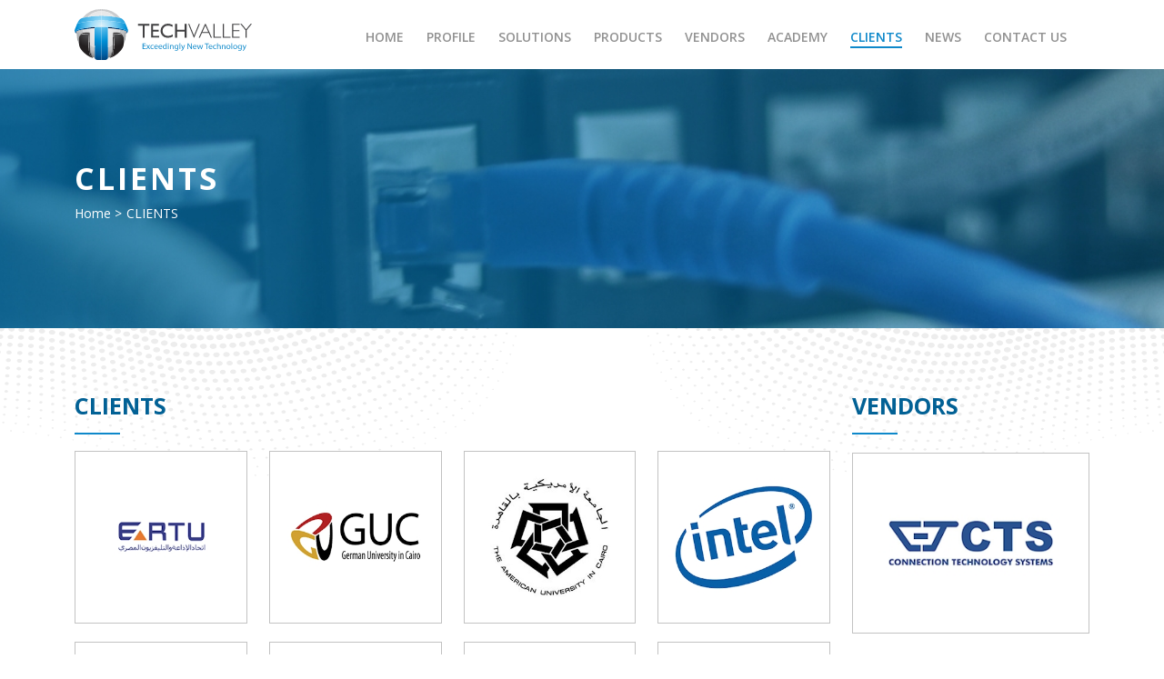

--- FILE ---
content_type: text/html; charset=utf-8
request_url: http://techvalley-me.com/Clients
body_size: 4749
content:
<!DOCTYPE html>
<html lang="en">
<head>
    <meta charset="utf-8" />
    <meta name="viewport" content="width=device-width, initial-scale=1.0" />
    <link rel="apple-touch-icon" sizes="57x57" href="/favicon/apple-icon-57x57.png">
    <link rel="apple-touch-icon" sizes="60x60" href="/favicon/apple-icon-60x60.png">
    <link rel="apple-touch-icon" sizes="72x72" href="/favicon/apple-icon-72x72.png">
    <link rel="apple-touch-icon" sizes="76x76" href="/favicon/apple-icon-76x76.png">
    <link rel="apple-touch-icon" sizes="114x114" href="/favicon/apple-icon-114x114.png">
    <link rel="apple-touch-icon" sizes="120x120" href="/favicon/apple-icon-120x120.png">
    <link rel="apple-touch-icon" sizes="144x144" href="/favicon/apple-icon-144x144.png">
    <link rel="apple-touch-icon" sizes="152x152" href="/favicon/apple-icon-152x152.png">
    <link rel="apple-touch-icon" sizes="180x180" href="/favicon/apple-icon-180x180.png">
    <link rel="icon" type="image/png" sizes="192x192" href="/favicon/android-icon-192x192.png">
    <link rel="icon" type="image/png" sizes="32x32" href="/favicon/favicon-32x32.png">
    <link rel="icon" type="image/png" sizes="96x96" href="/favicon/favicon-96x96.png">
    <link rel="icon" type="image/png" sizes="16x16" href="/favicon/favicon-16x16.png">
    <link rel="manifest" href="/favicon/manifest.json">
    <meta name="msapplication-TileColor" content="#ffffff">
    <meta name="msapplication-TileImage" content="~/favicon/ms-icon-144x144.png">
    <meta name="theme-color" content="#ffffff">
    <title>CLIENTS | TechValley</title>
    
    <title>CLIENTS - TechValley </title>
    <meta name="description" content="TECHVALLEY is a leading company in Professional Audio/Video Solutions,  headquartered in Cairo-Egypt.  TECHVALLEY&#x2019;s product portfolio focuses on Professional Audio/Video, Access Control &amp; KVMs solutions." />
    <meta name="keywords" content="structure cabling systems,security DVR , cctv camera , cctv systems, cctv installation , remote cctv monitoring , Surveillance, IP camera accessories, IP video camera and DVR integration, Digital video recorders, hd cctv, security system, Security Cameras ,ir camera,dayan night cameras, Access control,cameras outdoor,anti-vandal cameras,PTZ cameras, image in day and night time,image technology,control of CCTV ,16 cameras,digital video recorder,cctv accessories ,coaxial cables,security" />
<meta property="og:title" content="CLIENTS - TechValley" />
<meta property="og:url" content="http://techvalley-me.com/Clients" />
    <meta property="og:image" content="http://techvalley-me.com/uploads/images/feb4e020cf0ee7e7496c346273ed036ae0675971.jpg?w=400&h=400&mode=crop&quality=90&format=jpg" />
    <meta property="twitter:image" content="http://techvalley-me.com/uploads/images/feb4e020cf0ee7e7496c346273ed036ae0675971.jpg?w=400&h=400&mode=crop&quality=90&format=jpg" />
    <meta property="facebook:image" content="http://techvalley-me.com/uploads/images/feb4e020cf0ee7e7496c346273ed036ae0675971.jpg?w=400&h=400&mode=crop&quality=90&format=jpg" />
    <meta property="linkedin:image" content="http://techvalley-me.com/uploads/images/feb4e020cf0ee7e7496c346273ed036ae0675971.jpg?w=400=400&mode=crop&quality=90&format=jpg" />
    <meta property="og:description" content="TECHVALLEY is a leading company in Professional Audio/Video Solutions,  headquartered in Cairo-Egypt.  TECHVALLEY&#x2019;s product portfolio focuses on Professional Audio/Video, Access Control &amp; KVMs solutions." />
<meta name="og:type" content="website">


    <link rel="preconnect" href="https://fonts.googleapis.com">
    <link rel="preconnect" href="https://fonts.gstatic.com" crossorigin>
    <link href="https://fonts.googleapis.com/css2?family=Open+Sans:wght@400;500;600;700&display=swap" rel="stylesheet">
    <link href="/lib/font-awesome/css/font-awesome.min.css" rel="stylesheet" />
    <link href="/lib/animate/animate.css" rel="stylesheet" />
    <link href="/lib/slick/slick-theme.css" rel="stylesheet" />
    <link href="/lib/slick/slick.css" rel="stylesheet" />
    <link href="/lib/intl-tel-input/css/intlTelInput.min.css" rel="stylesheet" />
    <link href="/lib/lightGallery-master/lightGallery-master/dist/css/lightgallery.css" rel="stylesheet" />
    <link href="/lib/dropzone/dist/dropzone.min.css" rel="stylesheet" />
    <link href="/lib/alertifyjs/css/alertify.core.css" rel="stylesheet" />
    <link href="/lib/alertifyjs/css/alertify.default.css" rel="stylesheet" />
    <link href="/css/en/styles.min.css" rel="stylesheet" />
    <link href="/css/en/Custom.css" rel="stylesheet" />
    
</head>
<body>
    <div class="larg-nav">
    <div class="container">
        <div class="main-nav d-flex my-10">
            <div class="nav-logo">
                <a href="/">   <img src="/images/front/final-logo.svg" alt="Alternate Text" class="img-fluid" /></a>             
            </div>
            <div class="nav-item">
                <div class="nav-move">
                    <div class="close d-lg-none d-block text-end">
                        <i class="fa fa-times"></i>
                    </div>
                    <div class=" small-logo d-lg-none d-block ">
                        <img src="/images/front/favicon.png" alt="Alternate Text" />
                    </div>
                    <ul class="list-unstyled">
                        <li class=""> <a href="/">HOME</a></li>
                        <li class=""> <a href="/Profile">PROFILE</a> </li>
                        <li class=""> <a href="/Solutions">SOLUTIONS</a></li>
                        <li class=""> <a href="/Products/Categories">PRODUCTS</a></li>
                        <li class=""> <a href="/Vendors">VENDORS</a></li>
                        <li class=""> <a href="/Academy">ACADEMY</a></li>
                        <li class="active"> <a href="/Clients">CLIENTS</a></li>
                        <li class=""> <a href="/News">NEWS</a></li>
                        <li class=""> <a href="/Contacts/ContactUs">CONTACT US</a></li>
                    </ul>
                </div>
            </div>
            <div class="nav-icon d-lg-none d-block">
                <i class=" fa fa-bars"></i>
            </div>
        </div>
    </div>
    <div class="overlay">
    </div>
</div>


    <div class="wrap">
<div class="internal__banner py-lg-100 py-70" style="background-image: url(/uploads/images/441107cc2dbcbaac67c522926ac15c6ecf6941b8.jpg?w=1920&h=250&mode=crop); ">
    <div class="container">
        <div class="up">
            <div class="d-flex flex-column">
                <div class="heading">
                    <h1>CLIENTS</h1>
                </div>
                <ul class="list-unstyled d-flex">
                    <li class="me-5"><a href="/"> Home</a> ></li>
                    
                    <li> CLIENTS</li>
                </ul>
            </div>
        </div>
    </div>
</div>        <div class="clients-page py-lg-70 py-20">
    <div class="container">
        <div class="row">
            <div class="col-lg-9">
                <h2 class="title-down-internal wow fadeIn">CLIENTS</h2>
                <div class="row">
        <div class="col-lg-3 col-md-3 col-sm-4 col-6 my-10 wow fadeIn" data-wow-delay="0.1s">
            <img src="/uploads/images/Archivec8712aa4-0ac9-4c46-b477-cc3a24698c69.jpg?w=308&h=309&scale=both&bgcolor=white" alt="Client 2" class="img-fluid" />
        </div>        <div class="col-lg-3 col-md-3 col-sm-4 col-6 my-10 wow fadeIn" data-wow-delay="0.2s">
            <img src="/uploads/images/Archivefdc922e9-d4c2-4c34-bac4-1373006c5d65.jpg?w=308&h=309&scale=both&bgcolor=white" alt="GUC" class="img-fluid" />
        </div>        <div class="col-lg-3 col-md-3 col-sm-4 col-6 my-10 wow fadeIn" data-wow-delay="0.30000000000000004s">
            <img src="/uploads/images/Archiveedc1cba7-3ca7-4489-8d35-744dc8a31c06.jpg?w=308&h=309&scale=both&bgcolor=white" alt="AUC" class="img-fluid" />
        </div>        <div class="col-lg-3 col-md-3 col-sm-4 col-6 my-10 wow fadeIn" data-wow-delay="0.4s">
            <img src="/uploads/images/Archive86569084-bb32-4063-8efc-fa20de78b1d6.jpg?w=308&h=309&scale=both&bgcolor=white" alt="Intel" class="img-fluid" />
        </div>        <div class="col-lg-3 col-md-3 col-sm-4 col-6 my-10 wow fadeIn" data-wow-delay="0.5s">
            <img src="/uploads/images/Archive885131f5-f892-499e-a52b-b185af00fb68.jpg?w=308&h=309&scale=both&bgcolor=white" alt="ARIEL" class="img-fluid" />
        </div>        <div class="col-lg-3 col-md-3 col-sm-4 col-6 my-10 wow fadeIn" data-wow-delay="0.6000000000000001s">
            <img src="/uploads/images/Archive2475093c-e5f4-42c6-81fc-3fab743163d9.jpg?w=308&h=309&scale=both&bgcolor=white" alt="MERIDIEN" class="img-fluid" />
        </div>        <div class="col-lg-3 col-md-3 col-sm-4 col-6 my-10 wow fadeIn" data-wow-delay="0.7000000000000001s">
            <img src="/uploads/images/Archive38041dde-6f17-4757-9dd4-3b8fd8b03103.jpg?w=308&h=309&scale=both&bgcolor=white" alt="&#x628;&#x646;&#x643; &#x627;&#x644;&#x62A;&#x639;&#x645;&#x64A;&#x631; &#x648;&#x627;&#x644;&#x627;&#x633;&#x643;&#x627;&#x646;" class="img-fluid" />
        </div>        <div class="col-lg-3 col-md-3 col-sm-4 col-6 my-10 wow fadeIn" data-wow-delay="0.8s">
            <img src="/uploads/images/Archive9f2cfc7c-9606-4463-b926-e4a6738cc645.jpg?w=308&h=309&scale=both&bgcolor=white" alt="mcdonaids" class="img-fluid" />
        </div>        <div class="col-lg-3 col-md-3 col-sm-4 col-6 my-10 wow fadeIn" data-wow-delay="0.9s">
            <img src="/uploads/images/Archiveda0afe5a-6a8f-4041-8d03-ec0257b26f25.jpg?w=308&h=309&scale=both&bgcolor=white" alt="&#x62C;&#x627;&#x645;&#x639;&#x647; &#x645;&#x635;&#x631; &#x627;&#x644;&#x62F;&#x648;&#x644;&#x64A;&#x629;" class="img-fluid" />
        </div>        <div class="col-lg-3 col-md-3 col-sm-4 col-6 my-10 wow fadeIn" data-wow-delay="1s">
            <img src="/uploads/images/Archivefa5c920a-1617-4324-ab28-ceba49122b92.jpg?w=308&h=309&scale=both&bgcolor=white" alt="client 3&#x9;" class="img-fluid" />
        </div>        <div class="col-lg-3 col-md-3 col-sm-4 col-6 my-10 wow fadeIn" data-wow-delay="1.1s">
            <img src="/uploads/images/Archive12ab3bf5-68ee-471b-a671-17ca54b20068.jpg?w=308&h=309&scale=both&bgcolor=white" alt="client 5" class="img-fluid" />
        </div>        <div class="col-lg-3 col-md-3 col-sm-4 col-6 my-10 wow fadeIn" data-wow-delay="1.2000000000000002s">
            <img src="/uploads/images/Archive20d6c447-da4d-458e-b7ec-59da9253b879.jpg?w=308&h=309&scale=both&bgcolor=white" alt="client 6" class="img-fluid" />
        </div>        <div class="col-lg-3 col-md-3 col-sm-4 col-6 my-10 wow fadeIn" data-wow-delay="1.3s">
            <img src="/uploads/images/Archivec1f76895-1ddc-45e8-8246-c4a77bd53205.jpg?w=308&h=309&scale=both&bgcolor=white" alt="client 7" class="img-fluid" />
        </div>        <div class="col-lg-3 col-md-3 col-sm-4 col-6 my-10 wow fadeIn" data-wow-delay="1.4000000000000001s">
            <img src="/uploads/images/Archiveaa1bd082-a1dd-4855-914d-f6b63027dfe1.jpg?w=308&h=309&scale=both&bgcolor=white" alt="client 8" class="img-fluid" />
        </div>        <div class="col-lg-3 col-md-3 col-sm-4 col-6 my-10 wow fadeIn" data-wow-delay="1.5s">
            <img src="/uploads/images/Archive433cba76-a5fc-445c-8a71-c6a5e81da969.jpg?w=308&h=309&scale=both&bgcolor=white" alt="client 9" class="img-fluid" />
        </div>        <div class="col-lg-3 col-md-3 col-sm-4 col-6 my-10 wow fadeIn" data-wow-delay="1.6s">
            <img src="/uploads/images/Archive6fa9bfd2-f259-4548-82c7-667f0ac6d824.jpg?w=308&h=309&scale=both&bgcolor=white" alt="clien 9" class="img-fluid" />
        </div>                </div>
    <nav aria-label="Page navigation example">
        <div class="&#x70;&#x61;&#x67;&#x69;&#x6E;&#x61;&#x74;&#x69;&#x6F;&#x6E;&#x2D;&#x63;&#x6F;&#x6E;&#x74;&#x61;&#x69;&#x6E;&#x65;&#x72;"><ul class="&#x70;&#x61;&#x67;&#x69;&#x6E;&#x61;&#x74;&#x69;&#x6F;&#x6E;"><li class="&#x70;&#x61;&#x67;&#x65;&#x2D;&#x69;&#x74;&#x65;&#x6D;&#x20;&#x61;&#x63;&#x74;&#x69;&#x76;&#x65;"><span class="&#x70;&#x61;&#x67;&#x65;&#x2D;&#x6C;&#x69;&#x6E;&#x6B;">&#x31;</span></li><li class="&#x70;&#x61;&#x67;&#x65;&#x2D;&#x69;&#x74;&#x65;&#x6D;"><a class="&#x70;&#x61;&#x67;&#x65;&#x2D;&#x6C;&#x69;&#x6E;&#x6B;" href="&#x2F;&#x43;&#x6C;&#x69;&#x65;&#x6E;&#x74;&#x73;&#x3F;&#x70;&#x61;&#x67;&#x65;&#x3D;&#x32;">&#x32;</a></li><li class="&#x70;&#x61;&#x67;&#x65;&#x2D;&#x69;&#x74;&#x65;&#x6D;"><a class="&#x70;&#x61;&#x67;&#x65;&#x2D;&#x6C;&#x69;&#x6E;&#x6B;" href="&#x2F;&#x43;&#x6C;&#x69;&#x65;&#x6E;&#x74;&#x73;&#x3F;&#x70;&#x61;&#x67;&#x65;&#x3D;&#x33;">&#x33;</a></li><li class="&#x70;&#x61;&#x67;&#x65;&#x2D;&#x69;&#x74;&#x65;&#x6D;&#x20;&#x50;&#x61;&#x67;&#x65;&#x64;&#x4C;&#x69;&#x73;&#x74;&#x2D;&#x73;&#x6B;&#x69;&#x70;&#x54;&#x6F;&#x4E;&#x65;&#x78;&#x74;"><a class="&#x70;&#x61;&#x67;&#x65;&#x2D;&#x6C;&#x69;&#x6E;&#x6B;" href="&#x2F;&#x43;&#x6C;&#x69;&#x65;&#x6E;&#x74;&#x73;&#x3F;&#x70;&#x61;&#x67;&#x65;&#x3D;&#x32;" rel="&#x6E;&#x65;&#x78;&#x74;"><i class='fa fa-angle-right' aria-hidden='true'></i> </a></li></ul></div>
    </nav>            
            </div>
            <div class="col-lg-3">
                 <div class="vendors-profile wow fadeIn" data-wow-duration=".2s" data-wow-delay=".2s">
        <h2 class="title-down-internal mb-20"> VENDORS</h2>
        <div class="vendors-slider">
                <div class="vendors-main">
                    <a href="https://www.ctsystem.com/en/" target="_blank">
                        <img src="/uploads/images/1e74bcff2a760d2fd26da4617172695a899f470e.jpg?w=309&h=235&scale=both&bgcolor=white&format=jpg" alt="CTS" class="img-fluid mb-30" />
                        <p> CONNECTION TECHNOLOGY SYSTEMS INC. was founded&#xD;&#xA;&#x9;&#x9; in 1998 by a group of dedicated design, manufacture and &#x9;&#x9;&#x9;marketing professionals in Taiwan. The...</p>
                    </a>
                </div>
                <div class="vendors-main">
                    <a href="https://www.satel.pl/en/" target="_blank">
                        <img src="/uploads/images/92030c61ac37feed15428af1b470144075558ba4.png?w=309&h=235&scale=both&bgcolor=white&format=jpg" alt="Satel" class="img-fluid mb-30" />
                        <p> Satel Caring for the safety and comfort of millions of people around the world&#xD;&#xA;With over 30 years of experience, a team of experts, advanced...</p>
                    </a>
                </div>
                <div class="vendors-main">
                    <a href="https://www.panasonic.com/mea/en/business/security/video-intercom.html" target="_blank">
                        <img src="/uploads/images/444533570ffdabc94596a25deadab97efbba5a77.png?w=309&h=235&scale=both&bgcolor=white&format=jpg" alt="Panasonic" class="img-fluid mb-30" />
                        <p> Panasonic Marketing Middle East &amp; Africa FZE (PMMAF) PMMAF is a subsidiary of Japan-based Panasonic Holdings Corporation and is licensed by Jebel Ali...</p>
                    </a>
                </div>
                <div class="vendors-main">
                    <a href="https://premiumline-cabling.com/" target="_blank">
                        <img src="/uploads/images/d00487eaca861573863a64af90a06ebe64fcc122.jpg?w=309&h=235&scale=both&bgcolor=white&format=jpg" alt="Premium Line" class="img-fluid mb-30" />
                        <p> Premium Line Systems Gmbh with its seat in Germany is a part of a manufacturing group with more than 20 years of experience on the field of networking...</p>
                    </a>
                </div>
                <div class="vendors-main">
                    <a href="https://speakercraft.com/" target="_blank">
                        <img src="/uploads/images/533b9beedcfa5d9bca7247c4e5e95c1bc5987d92.png?w=309&h=235&scale=both&bgcolor=white&format=jpg" alt="SpeakerCraft" class="img-fluid mb-30" />
                        <p> Nice, a global leader in smart home automation, is taking things to the next level by combining the groundbreaking innovation of SpeakerCraft &#x2013;...</p>
                    </a>
                </div>
        </div>
    </div>

            </div>
        </div>

    </div>
</div>
    </div>
    
<div class="footer py-50">
    <div class="container">
        <div class="row">
            <div class="col-lg-4 mb-10 wow slideInLeft" data-wow-duration=".5s">
                <div class="main-footer">
                    <img src="/images/front/logo-footer.svg" alt="Alternate Text" class="mb-lg-30 mb-10" />
                    <p><strong>TECHVALLEY</strong> Started its business activities &nbsp;in 2008 as a Focused Distributor of Professional Audio/ Visual solutions and Security systems.</p>
                </div>
            </div>
            <div class="col-lg-5 mb-10 wow fadeIn" data-wow-duration="1s">
                <h2> Website Links</h2>
                <div class="website-links d-flex">
                    <div class="links mt-lg-30 mt-10">
                        <a href="/">Home</a>
                        <a href="/Profile">Profile</a>
                        <a href="/Solutions">Solutions</a>
                        <a href="/Products/Categories">Products</a>
                    </div>
                    <div class="links mt-lg-30 mt-10">
                        <a href="/Vendors">Vendors</a>
                        <a href="/Clients">Clients</a>
                        <a href="/News">News</a>
                        <a href="/Academy">Academy</a>
                    </div>
                    <div class="links mt-lg-30 mt-10">
                        <a href="/Contacts/Careers">Careers</a>
                        <a href="/Contacts/ContactUs">Contact Us</a>
                    </div>
                </div>
            </div>
            <div class="col-lg-2 offset-lg-1 mt-lg-0 mt-20 mb-10 wow slideInRight" data-wow-duration=".5s">
                <h2>Follow Us</h2>
                <div class="social mt-30">
        <a href="https://www.facebook.com/techvalleyme" target="_blank"><i class="fa fa-facebook-f"></i></a>        <a href="https://www.linkedin.com/company/techvalley-me/" target="_blank"><i class="fa fa-linkedin"></i></a>                </div>
            </div>
        </div>
    </div>
</div>
<div class="copy-right py-10">
    <div class="container">
        <div class="copy d-flex">
            <p class="mb-10">All Copyrights Reserved To Techvalley 2021</p>
            <p>Designed And Developed By <a href="https://www.spark-sys.com" target="_blank">Spark Systems</a></p>
        </div>
    </div>
</div>

    <script src="/lib/bootstrap/js/bootstrap.min.js"></script>
    <script src="/lib/jquery/jquery.min.js"></script>
    <script src="/lib/slick/slick.min.js"></script>
    <script src="/lib/slick/slick-animation.min.js"></script>
    <script src="/lib/wow/WOW.min.js"></script>
    <script src="/lib/intl-tel-input/js/utils.js"></script>
    <script src="/lib/intl-tel-input/js/intlTelInput-jquery.min.js"></script>
    <script src="/lib/lightGallery-master/lightGallery-master/dist/lightgallery.min.js"></script>
    <script src="/lib/lightGallery-master/lightGallery-master/dist/plugins/thumbnail/lg-thumbnail.min.js"></script>
    <script src="/lib/lightGallery-master/lightGallery-master/dist/plugins/fullscreen/lg-fullscreen.min.js"></script>
    <script src="/lib/dropzone/dist/dropzone.min.js"></script>
    <script src="/js/spark.dropzone.js"></script>
    <script src="/js/jquery.sticky-sidebar.min.js"></script>
    <script src="/lib/alertifyjs/js/alertify.js"></script>
    <script src="/js/site.js?v=5ZRuXLkzqnas3lCOShxu1z1uvmCF6oEv6bNpR9duGII"></script>
    <script src="/js/custom.js?v=1.0&amp;v=5-oj95wWMmwitrDorsxNiyiGFGCxNqA3hLu0RNf7W64"></script>
    <script>
        new WOW().init();
    </script>
    
    <script src="/lib/jquery-validation/dist/jquery.validate.min.js"></script>
<script src="/lib/jquery-validation-unobtrusive/jquery.validate.unobtrusive.min.js"></script>

</body>
</html>


--- FILE ---
content_type: text/css
request_url: http://techvalley-me.com/css/en/styles.min.css
body_size: 33736
content:
/*!
 * Bootstrap v5.1.1 (https://getbootstrap.com/)
 * Copyright 2011-2021 The Bootstrap Authors
 * Copyright 2011-2021 Twitter, Inc.
 * Licensed under MIT (https://github.com/twbs/bootstrap/blob/main/LICENSE)
 */:root{--bs-blue: #0d6efd;--bs-indigo: #6610f2;--bs-purple: #6f42c1;--bs-pink: #d63384;--bs-red: #dc3545;--bs-orange: #fd7e14;--bs-yellow: #ffc107;--bs-green: #198754;--bs-teal: #20c997;--bs-cyan: #0dcaf0;--bs-white: #fff;--bs-gray: #6c757d;--bs-gray-dark: #343a40;--bs-gray-100: #f8f9fa;--bs-gray-200: #e9ecef;--bs-gray-300: #dee2e6;--bs-gray-400: #ced4da;--bs-gray-500: #adb5bd;--bs-gray-600: #6c757d;--bs-gray-700: #495057;--bs-gray-800: #343a40;--bs-gray-900: #212529;--bs-primary: #0e88ca;--bs-secondary: #313133;--bs-third: #919191;--bs-primary-rgb: 14, 136, 202;--bs-secondary-rgb: 49, 49, 51;--bs-third-rgb: 145, 145, 145;--bs-white-rgb: 255, 255, 255;--bs-black-rgb: 0, 0, 0;--bs-body-color-rgb: 33, 37, 41;--bs-body-bg-rgb: 255, 255, 255;--bs-font-sans-serif: system-ui, -apple-system, "Segoe UI", Roboto, "Helvetica Neue", Arial, "Noto Sans", "Liberation Sans", sans-serif, "Apple Color Emoji", "Segoe UI Emoji", "Segoe UI Symbol", "Noto Color Emoji";--bs-font-monospace: SFMono-Regular, Menlo, Monaco, Consolas, "Liberation Mono", "Courier New", monospace;--bs-gradient: linear-gradient(180deg, rgba(255, 255, 255, 0.15), rgba(255, 255, 255, 0));--bs-body-font-family: var(--bs-font-sans-serif);--bs-body-font-size: 1rem;--bs-body-font-weight: 400;--bs-body-line-height: 1.5;--bs-body-color: #212529;--bs-body-bg: #fff}*,*::before,*::after{box-sizing:border-box}@media(prefers-reduced-motion: no-preference){:root{scroll-behavior:smooth}}body{margin:0;font-family:var(--bs-body-font-family);font-size:var(--bs-body-font-size);font-weight:var(--bs-body-font-weight);line-height:var(--bs-body-line-height);color:var(--bs-body-color);text-align:var(--bs-body-text-align);background-color:var(--bs-body-bg);-webkit-text-size-adjust:100%;-webkit-tap-highlight-color:rgba(0,0,0,0)}hr{margin:1rem 0;color:inherit;background-color:currentColor;border:0;opacity:.25}hr:not([size]){height:1px}h6,.h6,h5,.h5,h4,.h4,h3,.h3,h2,.h2,h1,.h1{margin-top:0;margin-bottom:.5rem;font-weight:500;line-height:1.2}h1,.h1{font-size:calc(1.375rem + 1.5vw)}@media(min-width: 1200px){h1,.h1{font-size:2.5rem}}h2,.h2{font-size:calc(1.325rem + 0.9vw)}@media(min-width: 1200px){h2,.h2{font-size:2rem}}h3,.h3{font-size:calc(1.3rem + 0.6vw)}@media(min-width: 1200px){h3,.h3{font-size:1.75rem}}h4,.h4{font-size:calc(1.275rem + 0.3vw)}@media(min-width: 1200px){h4,.h4{font-size:1.5rem}}h5,.h5{font-size:1.25rem}h6,.h6{font-size:1rem}p{margin-top:0;margin-bottom:1rem}abbr[title],abbr[data-bs-original-title]{text-decoration:underline dotted;cursor:help;text-decoration-skip-ink:none}address{margin-bottom:1rem;font-style:normal;line-height:inherit}ol,ul{padding-left:2rem}ol,ul,dl{margin-top:0;margin-bottom:1rem}ol ol,ul ul,ol ul,ul ol{margin-bottom:0}dt{font-weight:700}dd{margin-bottom:.5rem;margin-left:0}blockquote{margin:0 0 1rem}b,strong{font-weight:bolder}small,.small{font-size:0.875em}mark,.mark{padding:.2em;background-color:#fcf8e3}sub,sup{position:relative;font-size:0.75em;line-height:0;vertical-align:baseline}sub{bottom:-0.25em}sup{top:-0.5em}a{color:#0e88ca;text-decoration:underline}a:hover{color:#0b6da2}a:not([href]):not([class]),a:not([href]):not([class]):hover{color:inherit;text-decoration:none}pre,code,kbd,samp{font-family:var(--bs-font-monospace);font-size:1em;direction:ltr /* rtl:ignore */;unicode-bidi:bidi-override}pre{display:block;margin-top:0;margin-bottom:1rem;overflow:auto;font-size:0.875em}pre code{font-size:inherit;color:inherit;word-break:normal}code{font-size:0.875em;color:#d63384;word-wrap:break-word}a>code{color:inherit}kbd{padding:.2rem .4rem;font-size:0.875em;color:#fff;background-color:#212529;border-radius:.2rem}kbd kbd{padding:0;font-size:1em;font-weight:700}figure{margin:0 0 1rem}img,svg{vertical-align:middle}table{caption-side:bottom;border-collapse:collapse}caption{padding-top:.5rem;padding-bottom:.5rem;color:#6c757d;text-align:left}th{text-align:inherit;text-align:-webkit-match-parent}thead,tbody,tfoot,tr,td,th{border-color:inherit;border-style:solid;border-width:0}label{display:inline-block}button{border-radius:0}button:focus:not(:focus-visible){outline:0}input,button,select,optgroup,textarea{margin:0;font-family:inherit;font-size:inherit;line-height:inherit}button,select{text-transform:none}[role=button]{cursor:pointer}select{word-wrap:normal}select:disabled{opacity:1}[list]::-webkit-calendar-picker-indicator{display:none}button,[type=button],[type=reset],[type=submit]{-webkit-appearance:button}button:not(:disabled),[type=button]:not(:disabled),[type=reset]:not(:disabled),[type=submit]:not(:disabled){cursor:pointer}::-moz-focus-inner{padding:0;border-style:none}textarea{resize:vertical}fieldset{min-width:0;padding:0;margin:0;border:0}legend{float:left;width:100%;padding:0;margin-bottom:.5rem;font-size:calc(1.275rem + 0.3vw);line-height:inherit}@media(min-width: 1200px){legend{font-size:1.5rem}}legend+*{clear:left}::-webkit-datetime-edit-fields-wrapper,::-webkit-datetime-edit-text,::-webkit-datetime-edit-minute,::-webkit-datetime-edit-hour-field,::-webkit-datetime-edit-day-field,::-webkit-datetime-edit-month-field,::-webkit-datetime-edit-year-field{padding:0}::-webkit-inner-spin-button{height:auto}[type=search]{outline-offset:-2px;-webkit-appearance:textfield}::-webkit-search-decoration{-webkit-appearance:none}::-webkit-color-swatch-wrapper{padding:0}::file-selector-button{font:inherit}::-webkit-file-upload-button{font:inherit;-webkit-appearance:button}output{display:inline-block}iframe{border:0}summary{display:list-item;cursor:pointer}progress{vertical-align:baseline}[hidden]{display:none !important}.lead{font-size:1.25rem;font-weight:300}.display-1{font-size:calc(1.625rem + 4.5vw);font-weight:300;line-height:1.2}@media(min-width: 1200px){.display-1{font-size:5rem}}.display-2{font-size:calc(1.575rem + 3.9vw);font-weight:300;line-height:1.2}@media(min-width: 1200px){.display-2{font-size:4.5rem}}.display-3{font-size:calc(1.525rem + 3.3vw);font-weight:300;line-height:1.2}@media(min-width: 1200px){.display-3{font-size:4rem}}.display-4{font-size:calc(1.475rem + 2.7vw);font-weight:300;line-height:1.2}@media(min-width: 1200px){.display-4{font-size:3.5rem}}.display-5{font-size:calc(1.425rem + 2.1vw);font-weight:300;line-height:1.2}@media(min-width: 1200px){.display-5{font-size:3rem}}.display-6{font-size:calc(1.375rem + 1.5vw);font-weight:300;line-height:1.2}@media(min-width: 1200px){.display-6{font-size:2.5rem}}.list-unstyled{padding-left:0;list-style:none}.list-inline{padding-left:0;list-style:none}.list-inline-item{display:inline-block}.list-inline-item:not(:last-child){margin-right:.5rem}.initialism{font-size:0.875em;text-transform:uppercase}.blockquote{margin-bottom:1rem;font-size:1.25rem}.blockquote>:last-child{margin-bottom:0}.blockquote-footer{margin-top:-1rem;margin-bottom:1rem;font-size:0.875em;color:#6c757d}.blockquote-footer::before{content:"— "}.img-fluid{max-width:100%;height:auto}.img-thumbnail{padding:.25rem;background-color:#fff;border:1px solid #dee2e6;border-radius:.25rem;max-width:100%;height:auto}.figure{display:inline-block}.figure-img{margin-bottom:.5rem;line-height:1}.figure-caption{font-size:0.875em;color:#6c757d}.container,.container-fluid,.container-xxl,.container-xl,.container-lg,.container-md,.container-sm{width:100%;padding-right:var(--bs-gutter-x, 0.75rem);padding-left:var(--bs-gutter-x, 0.75rem);margin-right:auto;margin-left:auto}@media(min-width: 576px){.container-sm,.container{max-width:540px}}@media(min-width: 768px){.container-md,.container-sm,.container{max-width:720px}}@media(min-width: 992px){.container-lg,.container-md,.container-sm,.container{max-width:960px}}@media(min-width: 1200px){.container-xl,.container-lg,.container-md,.container-sm,.container{max-width:1140px}}@media(min-width: 1400px){.container-xxl,.container-xl,.container-lg,.container-md,.container-sm,.container{max-width:1320px}}.row{--bs-gutter-x: 1.5rem;--bs-gutter-y: 0;display:flex;flex-wrap:wrap;margin-top:calc(var(--bs-gutter-y)*-1);margin-right:calc(var(--bs-gutter-x)*-0.5);margin-left:calc(var(--bs-gutter-x)*-0.5)}.row>*{flex-shrink:0;width:100%;max-width:100%;padding-right:calc(var(--bs-gutter-x)*.5);padding-left:calc(var(--bs-gutter-x)*.5);margin-top:var(--bs-gutter-y)}.col{flex:1 0 0%}.row-cols-auto>*{flex:0 0 auto;width:auto}.row-cols-1>*{flex:0 0 auto;width:100%}.row-cols-2>*{flex:0 0 auto;width:50%}.row-cols-3>*{flex:0 0 auto;width:33.3333333333%}.row-cols-4>*{flex:0 0 auto;width:25%}.row-cols-5>*{flex:0 0 auto;width:20%}.row-cols-6>*{flex:0 0 auto;width:16.6666666667%}.col-auto{flex:0 0 auto;width:auto}.col-1{flex:0 0 auto;width:8.33333333%}.col-2{flex:0 0 auto;width:16.66666667%}.col-3{flex:0 0 auto;width:25%}.col-4{flex:0 0 auto;width:33.33333333%}.col-5{flex:0 0 auto;width:41.66666667%}.col-6{flex:0 0 auto;width:50%}.col-7{flex:0 0 auto;width:58.33333333%}.col-8{flex:0 0 auto;width:66.66666667%}.col-9{flex:0 0 auto;width:75%}.col-10{flex:0 0 auto;width:83.33333333%}.col-11{flex:0 0 auto;width:91.66666667%}.col-12{flex:0 0 auto;width:100%}.offset-1{margin-left:8.33333333%}.offset-2{margin-left:16.66666667%}.offset-3{margin-left:25%}.offset-4{margin-left:33.33333333%}.offset-5{margin-left:41.66666667%}.offset-6{margin-left:50%}.offset-7{margin-left:58.33333333%}.offset-8{margin-left:66.66666667%}.offset-9{margin-left:75%}.offset-10{margin-left:83.33333333%}.offset-11{margin-left:91.66666667%}.g-0,.gx-0{--bs-gutter-x: 0}.g-0,.gy-0{--bs-gutter-y: 0}.g-5,.gx-5{--bs-gutter-x: 5px}.g-5,.gy-5{--bs-gutter-y: 5px}.g-10,.gx-10{--bs-gutter-x: 10px}.g-10,.gy-10{--bs-gutter-y: 10px}.g-15,.gx-15{--bs-gutter-x: 15px}.g-15,.gy-15{--bs-gutter-y: 15px}.g-20,.gx-20{--bs-gutter-x: 20px}.g-20,.gy-20{--bs-gutter-y: 20px}.g-25,.gx-25{--bs-gutter-x: 25px}.g-25,.gy-25{--bs-gutter-y: 25px}.g-30,.gx-30{--bs-gutter-x: 30px}.g-30,.gy-30{--bs-gutter-y: 30px}.g-35,.gx-35{--bs-gutter-x: 35px}.g-35,.gy-35{--bs-gutter-y: 35px}.g-40,.gx-40{--bs-gutter-x: 40px}.g-40,.gy-40{--bs-gutter-y: 40px}.g-45,.gx-45{--bs-gutter-x: 45px}.g-45,.gy-45{--bs-gutter-y: 45px}.g-50,.gx-50{--bs-gutter-x: 50px}.g-50,.gy-50{--bs-gutter-y: 50px}.g-55,.gx-55{--bs-gutter-x: 55px}.g-55,.gy-55{--bs-gutter-y: 55px}.g-60,.gx-60{--bs-gutter-x: 60px}.g-60,.gy-60{--bs-gutter-y: 60px}.g-65,.gx-65{--bs-gutter-x: 65px}.g-65,.gy-65{--bs-gutter-y: 65px}.g-70,.gx-70{--bs-gutter-x: 70px}.g-70,.gy-70{--bs-gutter-y: 70px}.g-80,.gx-80{--bs-gutter-x: 80px}.g-80,.gy-80{--bs-gutter-y: 80px}.g-100,.gx-100{--bs-gutter-x: 100px}.g-100,.gy-100{--bs-gutter-y: 100px}.g-150,.gx-150{--bs-gutter-x: 150px}.g-150,.gy-150{--bs-gutter-y: 150px}@media(min-width: 576px){.col-sm{flex:1 0 0%}.row-cols-sm-auto>*{flex:0 0 auto;width:auto}.row-cols-sm-1>*{flex:0 0 auto;width:100%}.row-cols-sm-2>*{flex:0 0 auto;width:50%}.row-cols-sm-3>*{flex:0 0 auto;width:33.3333333333%}.row-cols-sm-4>*{flex:0 0 auto;width:25%}.row-cols-sm-5>*{flex:0 0 auto;width:20%}.row-cols-sm-6>*{flex:0 0 auto;width:16.6666666667%}.col-sm-auto{flex:0 0 auto;width:auto}.col-sm-1{flex:0 0 auto;width:8.33333333%}.col-sm-2{flex:0 0 auto;width:16.66666667%}.col-sm-3{flex:0 0 auto;width:25%}.col-sm-4{flex:0 0 auto;width:33.33333333%}.col-sm-5{flex:0 0 auto;width:41.66666667%}.col-sm-6{flex:0 0 auto;width:50%}.col-sm-7{flex:0 0 auto;width:58.33333333%}.col-sm-8{flex:0 0 auto;width:66.66666667%}.col-sm-9{flex:0 0 auto;width:75%}.col-sm-10{flex:0 0 auto;width:83.33333333%}.col-sm-11{flex:0 0 auto;width:91.66666667%}.col-sm-12{flex:0 0 auto;width:100%}.offset-sm-0{margin-left:0}.offset-sm-1{margin-left:8.33333333%}.offset-sm-2{margin-left:16.66666667%}.offset-sm-3{margin-left:25%}.offset-sm-4{margin-left:33.33333333%}.offset-sm-5{margin-left:41.66666667%}.offset-sm-6{margin-left:50%}.offset-sm-7{margin-left:58.33333333%}.offset-sm-8{margin-left:66.66666667%}.offset-sm-9{margin-left:75%}.offset-sm-10{margin-left:83.33333333%}.offset-sm-11{margin-left:91.66666667%}.g-sm-0,.gx-sm-0{--bs-gutter-x: 0}.g-sm-0,.gy-sm-0{--bs-gutter-y: 0}.g-sm-5,.gx-sm-5{--bs-gutter-x: 5px}.g-sm-5,.gy-sm-5{--bs-gutter-y: 5px}.g-sm-10,.gx-sm-10{--bs-gutter-x: 10px}.g-sm-10,.gy-sm-10{--bs-gutter-y: 10px}.g-sm-15,.gx-sm-15{--bs-gutter-x: 15px}.g-sm-15,.gy-sm-15{--bs-gutter-y: 15px}.g-sm-20,.gx-sm-20{--bs-gutter-x: 20px}.g-sm-20,.gy-sm-20{--bs-gutter-y: 20px}.g-sm-25,.gx-sm-25{--bs-gutter-x: 25px}.g-sm-25,.gy-sm-25{--bs-gutter-y: 25px}.g-sm-30,.gx-sm-30{--bs-gutter-x: 30px}.g-sm-30,.gy-sm-30{--bs-gutter-y: 30px}.g-sm-35,.gx-sm-35{--bs-gutter-x: 35px}.g-sm-35,.gy-sm-35{--bs-gutter-y: 35px}.g-sm-40,.gx-sm-40{--bs-gutter-x: 40px}.g-sm-40,.gy-sm-40{--bs-gutter-y: 40px}.g-sm-45,.gx-sm-45{--bs-gutter-x: 45px}.g-sm-45,.gy-sm-45{--bs-gutter-y: 45px}.g-sm-50,.gx-sm-50{--bs-gutter-x: 50px}.g-sm-50,.gy-sm-50{--bs-gutter-y: 50px}.g-sm-55,.gx-sm-55{--bs-gutter-x: 55px}.g-sm-55,.gy-sm-55{--bs-gutter-y: 55px}.g-sm-60,.gx-sm-60{--bs-gutter-x: 60px}.g-sm-60,.gy-sm-60{--bs-gutter-y: 60px}.g-sm-65,.gx-sm-65{--bs-gutter-x: 65px}.g-sm-65,.gy-sm-65{--bs-gutter-y: 65px}.g-sm-70,.gx-sm-70{--bs-gutter-x: 70px}.g-sm-70,.gy-sm-70{--bs-gutter-y: 70px}.g-sm-80,.gx-sm-80{--bs-gutter-x: 80px}.g-sm-80,.gy-sm-80{--bs-gutter-y: 80px}.g-sm-100,.gx-sm-100{--bs-gutter-x: 100px}.g-sm-100,.gy-sm-100{--bs-gutter-y: 100px}.g-sm-150,.gx-sm-150{--bs-gutter-x: 150px}.g-sm-150,.gy-sm-150{--bs-gutter-y: 150px}}@media(min-width: 768px){.col-md{flex:1 0 0%}.row-cols-md-auto>*{flex:0 0 auto;width:auto}.row-cols-md-1>*{flex:0 0 auto;width:100%}.row-cols-md-2>*{flex:0 0 auto;width:50%}.row-cols-md-3>*{flex:0 0 auto;width:33.3333333333%}.row-cols-md-4>*{flex:0 0 auto;width:25%}.row-cols-md-5>*{flex:0 0 auto;width:20%}.row-cols-md-6>*{flex:0 0 auto;width:16.6666666667%}.col-md-auto{flex:0 0 auto;width:auto}.col-md-1{flex:0 0 auto;width:8.33333333%}.col-md-2{flex:0 0 auto;width:16.66666667%}.col-md-3{flex:0 0 auto;width:25%}.col-md-4{flex:0 0 auto;width:33.33333333%}.col-md-5{flex:0 0 auto;width:41.66666667%}.col-md-6{flex:0 0 auto;width:50%}.col-md-7{flex:0 0 auto;width:58.33333333%}.col-md-8{flex:0 0 auto;width:66.66666667%}.col-md-9{flex:0 0 auto;width:75%}.col-md-10{flex:0 0 auto;width:83.33333333%}.col-md-11{flex:0 0 auto;width:91.66666667%}.col-md-12{flex:0 0 auto;width:100%}.offset-md-0{margin-left:0}.offset-md-1{margin-left:8.33333333%}.offset-md-2{margin-left:16.66666667%}.offset-md-3{margin-left:25%}.offset-md-4{margin-left:33.33333333%}.offset-md-5{margin-left:41.66666667%}.offset-md-6{margin-left:50%}.offset-md-7{margin-left:58.33333333%}.offset-md-8{margin-left:66.66666667%}.offset-md-9{margin-left:75%}.offset-md-10{margin-left:83.33333333%}.offset-md-11{margin-left:91.66666667%}.g-md-0,.gx-md-0{--bs-gutter-x: 0}.g-md-0,.gy-md-0{--bs-gutter-y: 0}.g-md-5,.gx-md-5{--bs-gutter-x: 5px}.g-md-5,.gy-md-5{--bs-gutter-y: 5px}.g-md-10,.gx-md-10{--bs-gutter-x: 10px}.g-md-10,.gy-md-10{--bs-gutter-y: 10px}.g-md-15,.gx-md-15{--bs-gutter-x: 15px}.g-md-15,.gy-md-15{--bs-gutter-y: 15px}.g-md-20,.gx-md-20{--bs-gutter-x: 20px}.g-md-20,.gy-md-20{--bs-gutter-y: 20px}.g-md-25,.gx-md-25{--bs-gutter-x: 25px}.g-md-25,.gy-md-25{--bs-gutter-y: 25px}.g-md-30,.gx-md-30{--bs-gutter-x: 30px}.g-md-30,.gy-md-30{--bs-gutter-y: 30px}.g-md-35,.gx-md-35{--bs-gutter-x: 35px}.g-md-35,.gy-md-35{--bs-gutter-y: 35px}.g-md-40,.gx-md-40{--bs-gutter-x: 40px}.g-md-40,.gy-md-40{--bs-gutter-y: 40px}.g-md-45,.gx-md-45{--bs-gutter-x: 45px}.g-md-45,.gy-md-45{--bs-gutter-y: 45px}.g-md-50,.gx-md-50{--bs-gutter-x: 50px}.g-md-50,.gy-md-50{--bs-gutter-y: 50px}.g-md-55,.gx-md-55{--bs-gutter-x: 55px}.g-md-55,.gy-md-55{--bs-gutter-y: 55px}.g-md-60,.gx-md-60{--bs-gutter-x: 60px}.g-md-60,.gy-md-60{--bs-gutter-y: 60px}.g-md-65,.gx-md-65{--bs-gutter-x: 65px}.g-md-65,.gy-md-65{--bs-gutter-y: 65px}.g-md-70,.gx-md-70{--bs-gutter-x: 70px}.g-md-70,.gy-md-70{--bs-gutter-y: 70px}.g-md-80,.gx-md-80{--bs-gutter-x: 80px}.g-md-80,.gy-md-80{--bs-gutter-y: 80px}.g-md-100,.gx-md-100{--bs-gutter-x: 100px}.g-md-100,.gy-md-100{--bs-gutter-y: 100px}.g-md-150,.gx-md-150{--bs-gutter-x: 150px}.g-md-150,.gy-md-150{--bs-gutter-y: 150px}}@media(min-width: 992px){.col-lg{flex:1 0 0%}.row-cols-lg-auto>*{flex:0 0 auto;width:auto}.row-cols-lg-1>*{flex:0 0 auto;width:100%}.row-cols-lg-2>*{flex:0 0 auto;width:50%}.row-cols-lg-3>*{flex:0 0 auto;width:33.3333333333%}.row-cols-lg-4>*{flex:0 0 auto;width:25%}.row-cols-lg-5>*{flex:0 0 auto;width:20%}.row-cols-lg-6>*{flex:0 0 auto;width:16.6666666667%}.col-lg-auto{flex:0 0 auto;width:auto}.col-lg-1{flex:0 0 auto;width:8.33333333%}.col-lg-2{flex:0 0 auto;width:16.66666667%}.col-lg-3{flex:0 0 auto;width:25%}.col-lg-4{flex:0 0 auto;width:33.33333333%}.col-lg-5{flex:0 0 auto;width:41.66666667%}.col-lg-6{flex:0 0 auto;width:50%}.col-lg-7{flex:0 0 auto;width:58.33333333%}.col-lg-8{flex:0 0 auto;width:66.66666667%}.col-lg-9{flex:0 0 auto;width:75%}.col-lg-10{flex:0 0 auto;width:83.33333333%}.col-lg-11{flex:0 0 auto;width:91.66666667%}.col-lg-12{flex:0 0 auto;width:100%}.offset-lg-0{margin-left:0}.offset-lg-1{margin-left:8.33333333%}.offset-lg-2{margin-left:16.66666667%}.offset-lg-3{margin-left:25%}.offset-lg-4{margin-left:33.33333333%}.offset-lg-5{margin-left:41.66666667%}.offset-lg-6{margin-left:50%}.offset-lg-7{margin-left:58.33333333%}.offset-lg-8{margin-left:66.66666667%}.offset-lg-9{margin-left:75%}.offset-lg-10{margin-left:83.33333333%}.offset-lg-11{margin-left:91.66666667%}.g-lg-0,.gx-lg-0{--bs-gutter-x: 0}.g-lg-0,.gy-lg-0{--bs-gutter-y: 0}.g-lg-5,.gx-lg-5{--bs-gutter-x: 5px}.g-lg-5,.gy-lg-5{--bs-gutter-y: 5px}.g-lg-10,.gx-lg-10{--bs-gutter-x: 10px}.g-lg-10,.gy-lg-10{--bs-gutter-y: 10px}.g-lg-15,.gx-lg-15{--bs-gutter-x: 15px}.g-lg-15,.gy-lg-15{--bs-gutter-y: 15px}.g-lg-20,.gx-lg-20{--bs-gutter-x: 20px}.g-lg-20,.gy-lg-20{--bs-gutter-y: 20px}.g-lg-25,.gx-lg-25{--bs-gutter-x: 25px}.g-lg-25,.gy-lg-25{--bs-gutter-y: 25px}.g-lg-30,.gx-lg-30{--bs-gutter-x: 30px}.g-lg-30,.gy-lg-30{--bs-gutter-y: 30px}.g-lg-35,.gx-lg-35{--bs-gutter-x: 35px}.g-lg-35,.gy-lg-35{--bs-gutter-y: 35px}.g-lg-40,.gx-lg-40{--bs-gutter-x: 40px}.g-lg-40,.gy-lg-40{--bs-gutter-y: 40px}.g-lg-45,.gx-lg-45{--bs-gutter-x: 45px}.g-lg-45,.gy-lg-45{--bs-gutter-y: 45px}.g-lg-50,.gx-lg-50{--bs-gutter-x: 50px}.g-lg-50,.gy-lg-50{--bs-gutter-y: 50px}.g-lg-55,.gx-lg-55{--bs-gutter-x: 55px}.g-lg-55,.gy-lg-55{--bs-gutter-y: 55px}.g-lg-60,.gx-lg-60{--bs-gutter-x: 60px}.g-lg-60,.gy-lg-60{--bs-gutter-y: 60px}.g-lg-65,.gx-lg-65{--bs-gutter-x: 65px}.g-lg-65,.gy-lg-65{--bs-gutter-y: 65px}.g-lg-70,.gx-lg-70{--bs-gutter-x: 70px}.g-lg-70,.gy-lg-70{--bs-gutter-y: 70px}.g-lg-80,.gx-lg-80{--bs-gutter-x: 80px}.g-lg-80,.gy-lg-80{--bs-gutter-y: 80px}.g-lg-100,.gx-lg-100{--bs-gutter-x: 100px}.g-lg-100,.gy-lg-100{--bs-gutter-y: 100px}.g-lg-150,.gx-lg-150{--bs-gutter-x: 150px}.g-lg-150,.gy-lg-150{--bs-gutter-y: 150px}}@media(min-width: 1200px){.col-xl{flex:1 0 0%}.row-cols-xl-auto>*{flex:0 0 auto;width:auto}.row-cols-xl-1>*{flex:0 0 auto;width:100%}.row-cols-xl-2>*{flex:0 0 auto;width:50%}.row-cols-xl-3>*{flex:0 0 auto;width:33.3333333333%}.row-cols-xl-4>*{flex:0 0 auto;width:25%}.row-cols-xl-5>*{flex:0 0 auto;width:20%}.row-cols-xl-6>*{flex:0 0 auto;width:16.6666666667%}.col-xl-auto{flex:0 0 auto;width:auto}.col-xl-1{flex:0 0 auto;width:8.33333333%}.col-xl-2{flex:0 0 auto;width:16.66666667%}.col-xl-3{flex:0 0 auto;width:25%}.col-xl-4{flex:0 0 auto;width:33.33333333%}.col-xl-5{flex:0 0 auto;width:41.66666667%}.col-xl-6{flex:0 0 auto;width:50%}.col-xl-7{flex:0 0 auto;width:58.33333333%}.col-xl-8{flex:0 0 auto;width:66.66666667%}.col-xl-9{flex:0 0 auto;width:75%}.col-xl-10{flex:0 0 auto;width:83.33333333%}.col-xl-11{flex:0 0 auto;width:91.66666667%}.col-xl-12{flex:0 0 auto;width:100%}.offset-xl-0{margin-left:0}.offset-xl-1{margin-left:8.33333333%}.offset-xl-2{margin-left:16.66666667%}.offset-xl-3{margin-left:25%}.offset-xl-4{margin-left:33.33333333%}.offset-xl-5{margin-left:41.66666667%}.offset-xl-6{margin-left:50%}.offset-xl-7{margin-left:58.33333333%}.offset-xl-8{margin-left:66.66666667%}.offset-xl-9{margin-left:75%}.offset-xl-10{margin-left:83.33333333%}.offset-xl-11{margin-left:91.66666667%}.g-xl-0,.gx-xl-0{--bs-gutter-x: 0}.g-xl-0,.gy-xl-0{--bs-gutter-y: 0}.g-xl-5,.gx-xl-5{--bs-gutter-x: 5px}.g-xl-5,.gy-xl-5{--bs-gutter-y: 5px}.g-xl-10,.gx-xl-10{--bs-gutter-x: 10px}.g-xl-10,.gy-xl-10{--bs-gutter-y: 10px}.g-xl-15,.gx-xl-15{--bs-gutter-x: 15px}.g-xl-15,.gy-xl-15{--bs-gutter-y: 15px}.g-xl-20,.gx-xl-20{--bs-gutter-x: 20px}.g-xl-20,.gy-xl-20{--bs-gutter-y: 20px}.g-xl-25,.gx-xl-25{--bs-gutter-x: 25px}.g-xl-25,.gy-xl-25{--bs-gutter-y: 25px}.g-xl-30,.gx-xl-30{--bs-gutter-x: 30px}.g-xl-30,.gy-xl-30{--bs-gutter-y: 30px}.g-xl-35,.gx-xl-35{--bs-gutter-x: 35px}.g-xl-35,.gy-xl-35{--bs-gutter-y: 35px}.g-xl-40,.gx-xl-40{--bs-gutter-x: 40px}.g-xl-40,.gy-xl-40{--bs-gutter-y: 40px}.g-xl-45,.gx-xl-45{--bs-gutter-x: 45px}.g-xl-45,.gy-xl-45{--bs-gutter-y: 45px}.g-xl-50,.gx-xl-50{--bs-gutter-x: 50px}.g-xl-50,.gy-xl-50{--bs-gutter-y: 50px}.g-xl-55,.gx-xl-55{--bs-gutter-x: 55px}.g-xl-55,.gy-xl-55{--bs-gutter-y: 55px}.g-xl-60,.gx-xl-60{--bs-gutter-x: 60px}.g-xl-60,.gy-xl-60{--bs-gutter-y: 60px}.g-xl-65,.gx-xl-65{--bs-gutter-x: 65px}.g-xl-65,.gy-xl-65{--bs-gutter-y: 65px}.g-xl-70,.gx-xl-70{--bs-gutter-x: 70px}.g-xl-70,.gy-xl-70{--bs-gutter-y: 70px}.g-xl-80,.gx-xl-80{--bs-gutter-x: 80px}.g-xl-80,.gy-xl-80{--bs-gutter-y: 80px}.g-xl-100,.gx-xl-100{--bs-gutter-x: 100px}.g-xl-100,.gy-xl-100{--bs-gutter-y: 100px}.g-xl-150,.gx-xl-150{--bs-gutter-x: 150px}.g-xl-150,.gy-xl-150{--bs-gutter-y: 150px}}@media(min-width: 1400px){.col-xxl{flex:1 0 0%}.row-cols-xxl-auto>*{flex:0 0 auto;width:auto}.row-cols-xxl-1>*{flex:0 0 auto;width:100%}.row-cols-xxl-2>*{flex:0 0 auto;width:50%}.row-cols-xxl-3>*{flex:0 0 auto;width:33.3333333333%}.row-cols-xxl-4>*{flex:0 0 auto;width:25%}.row-cols-xxl-5>*{flex:0 0 auto;width:20%}.row-cols-xxl-6>*{flex:0 0 auto;width:16.6666666667%}.col-xxl-auto{flex:0 0 auto;width:auto}.col-xxl-1{flex:0 0 auto;width:8.33333333%}.col-xxl-2{flex:0 0 auto;width:16.66666667%}.col-xxl-3{flex:0 0 auto;width:25%}.col-xxl-4{flex:0 0 auto;width:33.33333333%}.col-xxl-5{flex:0 0 auto;width:41.66666667%}.col-xxl-6{flex:0 0 auto;width:50%}.col-xxl-7{flex:0 0 auto;width:58.33333333%}.col-xxl-8{flex:0 0 auto;width:66.66666667%}.col-xxl-9{flex:0 0 auto;width:75%}.col-xxl-10{flex:0 0 auto;width:83.33333333%}.col-xxl-11{flex:0 0 auto;width:91.66666667%}.col-xxl-12{flex:0 0 auto;width:100%}.offset-xxl-0{margin-left:0}.offset-xxl-1{margin-left:8.33333333%}.offset-xxl-2{margin-left:16.66666667%}.offset-xxl-3{margin-left:25%}.offset-xxl-4{margin-left:33.33333333%}.offset-xxl-5{margin-left:41.66666667%}.offset-xxl-6{margin-left:50%}.offset-xxl-7{margin-left:58.33333333%}.offset-xxl-8{margin-left:66.66666667%}.offset-xxl-9{margin-left:75%}.offset-xxl-10{margin-left:83.33333333%}.offset-xxl-11{margin-left:91.66666667%}.g-xxl-0,.gx-xxl-0{--bs-gutter-x: 0}.g-xxl-0,.gy-xxl-0{--bs-gutter-y: 0}.g-xxl-5,.gx-xxl-5{--bs-gutter-x: 5px}.g-xxl-5,.gy-xxl-5{--bs-gutter-y: 5px}.g-xxl-10,.gx-xxl-10{--bs-gutter-x: 10px}.g-xxl-10,.gy-xxl-10{--bs-gutter-y: 10px}.g-xxl-15,.gx-xxl-15{--bs-gutter-x: 15px}.g-xxl-15,.gy-xxl-15{--bs-gutter-y: 15px}.g-xxl-20,.gx-xxl-20{--bs-gutter-x: 20px}.g-xxl-20,.gy-xxl-20{--bs-gutter-y: 20px}.g-xxl-25,.gx-xxl-25{--bs-gutter-x: 25px}.g-xxl-25,.gy-xxl-25{--bs-gutter-y: 25px}.g-xxl-30,.gx-xxl-30{--bs-gutter-x: 30px}.g-xxl-30,.gy-xxl-30{--bs-gutter-y: 30px}.g-xxl-35,.gx-xxl-35{--bs-gutter-x: 35px}.g-xxl-35,.gy-xxl-35{--bs-gutter-y: 35px}.g-xxl-40,.gx-xxl-40{--bs-gutter-x: 40px}.g-xxl-40,.gy-xxl-40{--bs-gutter-y: 40px}.g-xxl-45,.gx-xxl-45{--bs-gutter-x: 45px}.g-xxl-45,.gy-xxl-45{--bs-gutter-y: 45px}.g-xxl-50,.gx-xxl-50{--bs-gutter-x: 50px}.g-xxl-50,.gy-xxl-50{--bs-gutter-y: 50px}.g-xxl-55,.gx-xxl-55{--bs-gutter-x: 55px}.g-xxl-55,.gy-xxl-55{--bs-gutter-y: 55px}.g-xxl-60,.gx-xxl-60{--bs-gutter-x: 60px}.g-xxl-60,.gy-xxl-60{--bs-gutter-y: 60px}.g-xxl-65,.gx-xxl-65{--bs-gutter-x: 65px}.g-xxl-65,.gy-xxl-65{--bs-gutter-y: 65px}.g-xxl-70,.gx-xxl-70{--bs-gutter-x: 70px}.g-xxl-70,.gy-xxl-70{--bs-gutter-y: 70px}.g-xxl-80,.gx-xxl-80{--bs-gutter-x: 80px}.g-xxl-80,.gy-xxl-80{--bs-gutter-y: 80px}.g-xxl-100,.gx-xxl-100{--bs-gutter-x: 100px}.g-xxl-100,.gy-xxl-100{--bs-gutter-y: 100px}.g-xxl-150,.gx-xxl-150{--bs-gutter-x: 150px}.g-xxl-150,.gy-xxl-150{--bs-gutter-y: 150px}}.table{--bs-table-bg: transparent;--bs-table-accent-bg: transparent;--bs-table-striped-color: #212529;--bs-table-striped-bg: rgba(0, 0, 0, 0.05);--bs-table-active-color: #212529;--bs-table-active-bg: rgba(0, 0, 0, 0.1);--bs-table-hover-color: #212529;--bs-table-hover-bg: rgba(0, 0, 0, 0.075);width:100%;margin-bottom:1rem;color:#212529;vertical-align:top;border-color:#dee2e6}.table>:not(caption)>*>*{padding:.5rem .5rem;background-color:var(--bs-table-bg);border-bottom-width:1px;box-shadow:inset 0 0 0 9999px var(--bs-table-accent-bg)}.table>tbody{vertical-align:inherit}.table>thead{vertical-align:bottom}.table>:not(:last-child)>:last-child>*{border-bottom-color:currentColor}.caption-top{caption-side:top}.table-sm>:not(caption)>*>*{padding:.25rem .25rem}.table-bordered>:not(caption)>*{border-width:1px 0}.table-bordered>:not(caption)>*>*{border-width:0 1px}.table-borderless>:not(caption)>*>*{border-bottom-width:0}.table-striped>tbody>tr:nth-of-type(odd){--bs-table-accent-bg: var(--bs-table-striped-bg);color:var(--bs-table-striped-color)}.table-active{--bs-table-accent-bg: var(--bs-table-active-bg);color:var(--bs-table-active-color)}.table-hover>tbody>tr:hover{--bs-table-accent-bg: var(--bs-table-hover-bg);color:var(--bs-table-hover-color)}.table-primary{--bs-table-bg: #cfe7f4;--bs-table-striped-bg: #c5dbe8;--bs-table-striped-color: #000;--bs-table-active-bg: #bad0dc;--bs-table-active-color: #000;--bs-table-hover-bg: #bfd6e2;--bs-table-hover-color: #000;color:#000;border-color:#bad0dc}.table-secondary{--bs-table-bg: #d6d6d6;--bs-table-striped-bg: #cbcbcb;--bs-table-striped-color: #000;--bs-table-active-bg: #c1c1c1;--bs-table-active-color: #000;--bs-table-hover-bg: #c6c6c6;--bs-table-hover-color: #000;color:#000;border-color:#c1c1c1}.table-success{--bs-table-bg: #d1e7dd;--bs-table-striped-bg: #c7dbd2;--bs-table-striped-color: #000;--bs-table-active-bg: #bcd0c7;--bs-table-active-color: #000;--bs-table-hover-bg: #c1d6cc;--bs-table-hover-color: #000;color:#000;border-color:#bcd0c7}.table-info{--bs-table-bg: #cff4fc;--bs-table-striped-bg: #c5e8ef;--bs-table-striped-color: #000;--bs-table-active-bg: #badce3;--bs-table-active-color: #000;--bs-table-hover-bg: #bfe2e9;--bs-table-hover-color: #000;color:#000;border-color:#badce3}.table-warning{--bs-table-bg: #fff3cd;--bs-table-striped-bg: #f2e7c3;--bs-table-striped-color: #000;--bs-table-active-bg: #e6dbb9;--bs-table-active-color: #000;--bs-table-hover-bg: #ece1be;--bs-table-hover-color: #000;color:#000;border-color:#e6dbb9}.table-danger{--bs-table-bg: #f8d7da;--bs-table-striped-bg: #eccccf;--bs-table-striped-color: #000;--bs-table-active-bg: #dfc2c4;--bs-table-active-color: #000;--bs-table-hover-bg: #e5c7ca;--bs-table-hover-color: #000;color:#000;border-color:#dfc2c4}.table-light{--bs-table-bg: #f8f9fa;--bs-table-striped-bg: #ecedee;--bs-table-striped-color: #000;--bs-table-active-bg: #dfe0e1;--bs-table-active-color: #000;--bs-table-hover-bg: #e5e6e7;--bs-table-hover-color: #000;color:#000;border-color:#dfe0e1}.table-dark{--bs-table-bg: #212529;--bs-table-striped-bg: #2c3034;--bs-table-striped-color: #fff;--bs-table-active-bg: #373b3e;--bs-table-active-color: #fff;--bs-table-hover-bg: #323539;--bs-table-hover-color: #fff;color:#fff;border-color:#373b3e}.table-responsive{overflow-x:auto;-webkit-overflow-scrolling:touch}@media(max-width: 575.98px){.table-responsive-sm{overflow-x:auto;-webkit-overflow-scrolling:touch}}@media(max-width: 767.98px){.table-responsive-md{overflow-x:auto;-webkit-overflow-scrolling:touch}}@media(max-width: 991.98px){.table-responsive-lg{overflow-x:auto;-webkit-overflow-scrolling:touch}}@media(max-width: 1199.98px){.table-responsive-xl{overflow-x:auto;-webkit-overflow-scrolling:touch}}@media(max-width: 1399.98px){.table-responsive-xxl{overflow-x:auto;-webkit-overflow-scrolling:touch}}.form-label{margin-bottom:.5rem}.col-form-label{padding-top:calc(0.375rem + 1px);padding-bottom:calc(0.375rem + 1px);margin-bottom:0;font-size:inherit;line-height:1.5}.col-form-label-lg{padding-top:calc(0.5rem + 1px);padding-bottom:calc(0.5rem + 1px);font-size:1.25rem}.col-form-label-sm{padding-top:calc(0.25rem + 1px);padding-bottom:calc(0.25rem + 1px);font-size:0.875rem}.form-text{margin-top:.25rem;font-size:0.875em;color:#6c757d}.form-control{display:block;width:100%;padding:.375rem .75rem;font-size:1rem;font-weight:400;line-height:1.5;color:#212529;background-color:#fff;background-clip:padding-box;border:1px solid #ced4da;appearance:none;border-radius:.25rem;transition:border-color .15s ease-in-out,box-shadow .15s ease-in-out}@media(prefers-reduced-motion: reduce){.form-control{transition:none}}.form-control[type=file]{overflow:hidden}.form-control[type=file]:not(:disabled):not([readonly]){cursor:pointer}.form-control:focus{color:#212529;background-color:#fff;border-color:#87c4e5;outline:0;box-shadow:0 0 0 .25rem rgba(14,136,202,.25)}.form-control::-webkit-date-and-time-value{height:1.5em}.form-control::placeholder{color:#6c757d;opacity:1}.form-control:disabled,.form-control[readonly]{background-color:#e9ecef;opacity:1}.form-control::file-selector-button{padding:.375rem .75rem;margin:-0.375rem -0.75rem;margin-inline-end:.75rem;color:#212529;background-color:#e9ecef;pointer-events:none;border-color:inherit;border-style:solid;border-width:0;border-inline-end-width:1px;border-radius:0;transition:color .15s ease-in-out,background-color .15s ease-in-out,border-color .15s ease-in-out,box-shadow .15s ease-in-out}@media(prefers-reduced-motion: reduce){.form-control::file-selector-button{transition:none}}.form-control:hover:not(:disabled):not([readonly])::file-selector-button{background-color:#dde0e3}.form-control::-webkit-file-upload-button{padding:.375rem .75rem;margin:-0.375rem -0.75rem;margin-inline-end:.75rem;color:#212529;background-color:#e9ecef;pointer-events:none;border-color:inherit;border-style:solid;border-width:0;border-inline-end-width:1px;border-radius:0;transition:color .15s ease-in-out,background-color .15s ease-in-out,border-color .15s ease-in-out,box-shadow .15s ease-in-out}@media(prefers-reduced-motion: reduce){.form-control::-webkit-file-upload-button{transition:none}}.form-control:hover:not(:disabled):not([readonly])::-webkit-file-upload-button{background-color:#dde0e3}.form-control-plaintext{display:block;width:100%;padding:.375rem 0;margin-bottom:0;line-height:1.5;color:#212529;background-color:rgba(0,0,0,0);border:solid rgba(0,0,0,0);border-width:1px 0}.form-control-plaintext.form-control-sm,.form-control-plaintext.form-control-lg{padding-right:0;padding-left:0}.form-control-sm{min-height:calc(1.5em + 0.5rem + 2px);padding:.25rem .5rem;font-size:0.875rem;border-radius:.2rem}.form-control-sm::file-selector-button{padding:.25rem .5rem;margin:-0.25rem -0.5rem;margin-inline-end:.5rem}.form-control-sm::-webkit-file-upload-button{padding:.25rem .5rem;margin:-0.25rem -0.5rem;margin-inline-end:.5rem}.form-control-lg{min-height:calc(1.5em + 1rem + 2px);padding:.5rem 1rem;font-size:1.25rem;border-radius:.3rem}.form-control-lg::file-selector-button{padding:.5rem 1rem;margin:-0.5rem -1rem;margin-inline-end:1rem}.form-control-lg::-webkit-file-upload-button{padding:.5rem 1rem;margin:-0.5rem -1rem;margin-inline-end:1rem}textarea.form-control{min-height:calc(1.5em + 0.75rem + 2px)}textarea.form-control-sm{min-height:calc(1.5em + 0.5rem + 2px)}textarea.form-control-lg{min-height:calc(1.5em + 1rem + 2px)}.form-control-color{width:3rem;height:auto;padding:.375rem}.form-control-color:not(:disabled):not([readonly]){cursor:pointer}.form-control-color::-moz-color-swatch{height:1.5em;border-radius:.25rem}.form-control-color::-webkit-color-swatch{height:1.5em;border-radius:.25rem}.form-select{display:block;width:100%;padding:.375rem 2.25rem .375rem .75rem;-moz-padding-start:calc(0.75rem - 3px);font-size:1rem;font-weight:400;line-height:1.5;color:#212529;background-color:#fff;background-image:url("data:image/svg+xml,%3csvg xmlns='http://www.w3.org/2000/svg' viewBox='0 0 16 16'%3e%3cpath fill='none' stroke='%23343a40' stroke-linecap='round' stroke-linejoin='round' stroke-width='2' d='M2 5l6 6 6-6'/%3e%3c/svg%3e");background-repeat:no-repeat;background-position:right .75rem center;background-size:16px 12px;border:1px solid #ced4da;border-radius:.25rem;transition:border-color .15s ease-in-out,box-shadow .15s ease-in-out;appearance:none}@media(prefers-reduced-motion: reduce){.form-select{transition:none}}.form-select:focus{border-color:#87c4e5;outline:0;box-shadow:0 0 0 .25rem rgba(14,136,202,.25)}.form-select[multiple],.form-select[size]:not([size="1"]){padding-right:.75rem;background-image:none}.form-select:disabled{background-color:#e9ecef}.form-select:-moz-focusring{color:rgba(0,0,0,0);text-shadow:0 0 0 #212529}.form-select-sm{padding-top:.25rem;padding-bottom:.25rem;padding-left:.5rem;font-size:0.875rem}.form-select-lg{padding-top:.5rem;padding-bottom:.5rem;padding-left:1rem;font-size:1.25rem}.form-check{display:block;min-height:1.5rem;padding-left:1.5em;margin-bottom:.125rem}.form-check .form-check-input{float:left;margin-left:-1.5em}.form-check-input{width:1em;height:1em;margin-top:.25em;vertical-align:top;background-color:#fff;background-repeat:no-repeat;background-position:center;background-size:contain;border:1px solid rgba(0,0,0,.25);appearance:none;color-adjust:exact}.form-check-input[type=checkbox]{border-radius:.25em}.form-check-input[type=radio]{border-radius:50%}.form-check-input:active{filter:brightness(90%)}.form-check-input:focus{border-color:#87c4e5;outline:0;box-shadow:0 0 0 .25rem rgba(14,136,202,.25)}.form-check-input:checked{background-color:#0e88ca;border-color:#0e88ca}.form-check-input:checked[type=checkbox]{background-image:url("data:image/svg+xml,%3csvg xmlns='http://www.w3.org/2000/svg' viewBox='0 0 20 20'%3e%3cpath fill='none' stroke='%23fff' stroke-linecap='round' stroke-linejoin='round' stroke-width='3' d='M6 10l3 3l6-6'/%3e%3c/svg%3e")}.form-check-input:checked[type=radio]{background-image:url("data:image/svg+xml,%3csvg xmlns='http://www.w3.org/2000/svg' viewBox='-4 -4 8 8'%3e%3ccircle r='2' fill='%23fff'/%3e%3c/svg%3e")}.form-check-input[type=checkbox]:indeterminate{background-color:#0e88ca;border-color:#0e88ca;background-image:url("data:image/svg+xml,%3csvg xmlns='http://www.w3.org/2000/svg' viewBox='0 0 20 20'%3e%3cpath fill='none' stroke='%23fff' stroke-linecap='round' stroke-linejoin='round' stroke-width='3' d='M6 10h8'/%3e%3c/svg%3e")}.form-check-input:disabled{pointer-events:none;filter:none;opacity:.5}.form-check-input[disabled]~.form-check-label,.form-check-input:disabled~.form-check-label{opacity:.5}.form-switch{padding-left:2.5em}.form-switch .form-check-input{width:2em;margin-left:-2.5em;background-image:url("data:image/svg+xml,%3csvg xmlns='http://www.w3.org/2000/svg' viewBox='-4 -4 8 8'%3e%3ccircle r='3' fill='rgba%280, 0, 0, 0.25%29'/%3e%3c/svg%3e");background-position:left center;border-radius:2em;transition:background-position .15s ease-in-out}@media(prefers-reduced-motion: reduce){.form-switch .form-check-input{transition:none}}.form-switch .form-check-input:focus{background-image:url("data:image/svg+xml,%3csvg xmlns='http://www.w3.org/2000/svg' viewBox='-4 -4 8 8'%3e%3ccircle r='3' fill='%2387c4e5'/%3e%3c/svg%3e")}.form-switch .form-check-input:checked{background-position:right center;background-image:url("data:image/svg+xml,%3csvg xmlns='http://www.w3.org/2000/svg' viewBox='-4 -4 8 8'%3e%3ccircle r='3' fill='%23fff'/%3e%3c/svg%3e")}.form-check-inline{display:inline-block;margin-right:1rem}.btn-check{position:absolute;clip:rect(0, 0, 0, 0);pointer-events:none}.btn-check[disabled]+.btn,.btn-check:disabled+.btn{pointer-events:none;filter:none;opacity:.65}.form-range{width:100%;height:1.5rem;padding:0;background-color:rgba(0,0,0,0);appearance:none}.form-range:focus{outline:0}.form-range:focus::-webkit-slider-thumb{box-shadow:0 0 0 1px #fff,0 0 0 .25rem rgba(14,136,202,.25)}.form-range:focus::-moz-range-thumb{box-shadow:0 0 0 1px #fff,0 0 0 .25rem rgba(14,136,202,.25)}.form-range::-moz-focus-outer{border:0}.form-range::-webkit-slider-thumb{width:1rem;height:1rem;margin-top:-0.25rem;background-color:#0e88ca;border:0;border-radius:1rem;transition:background-color .15s ease-in-out,border-color .15s ease-in-out,box-shadow .15s ease-in-out;appearance:none}@media(prefers-reduced-motion: reduce){.form-range::-webkit-slider-thumb{transition:none}}.form-range::-webkit-slider-thumb:active{background-color:#b7dbef}.form-range::-webkit-slider-runnable-track{width:100%;height:.5rem;color:rgba(0,0,0,0);cursor:pointer;background-color:#dee2e6;border-color:rgba(0,0,0,0);border-radius:1rem}.form-range::-moz-range-thumb{width:1rem;height:1rem;background-color:#0e88ca;border:0;border-radius:1rem;transition:background-color .15s ease-in-out,border-color .15s ease-in-out,box-shadow .15s ease-in-out;appearance:none}@media(prefers-reduced-motion: reduce){.form-range::-moz-range-thumb{transition:none}}.form-range::-moz-range-thumb:active{background-color:#b7dbef}.form-range::-moz-range-track{width:100%;height:.5rem;color:rgba(0,0,0,0);cursor:pointer;background-color:#dee2e6;border-color:rgba(0,0,0,0);border-radius:1rem}.form-range:disabled{pointer-events:none}.form-range:disabled::-webkit-slider-thumb{background-color:#adb5bd}.form-range:disabled::-moz-range-thumb{background-color:#adb5bd}.form-floating{position:relative}.form-floating>.form-control,.form-floating>.form-select{height:calc(3.5rem + 2px);line-height:1.25}.form-floating>label{position:absolute;top:0;left:0;height:100%;padding:1rem .75rem;pointer-events:none;border:1px solid rgba(0,0,0,0);transform-origin:0 0;transition:opacity .1s ease-in-out,transform .1s ease-in-out}@media(prefers-reduced-motion: reduce){.form-floating>label{transition:none}}.form-floating>.form-control{padding:1rem .75rem}.form-floating>.form-control::placeholder{color:rgba(0,0,0,0)}.form-floating>.form-control:focus,.form-floating>.form-control:not(:placeholder-shown){padding-top:1.625rem;padding-bottom:.625rem}.form-floating>.form-control:-webkit-autofill{padding-top:1.625rem;padding-bottom:.625rem}.form-floating>.form-select{padding-top:1.625rem;padding-bottom:.625rem}.form-floating>.form-control:focus~label,.form-floating>.form-control:not(:placeholder-shown)~label,.form-floating>.form-select~label{opacity:.65;transform:scale(0.85) translateY(-0.5rem) translateX(0.15rem)}.form-floating>.form-control:-webkit-autofill~label{opacity:.65;transform:scale(0.85) translateY(-0.5rem) translateX(0.15rem)}.input-group{position:relative;display:flex;flex-wrap:wrap;align-items:stretch;width:100%}.input-group>.form-control,.input-group>.form-select{position:relative;flex:1 1 auto;width:1%;min-width:0}.input-group>.form-control:focus,.input-group>.form-select:focus{z-index:3}.input-group .btn{position:relative;z-index:2}.input-group .btn:focus{z-index:3}.input-group-text{display:flex;align-items:center;padding:.375rem .75rem;font-size:1rem;font-weight:400;line-height:1.5;color:#212529;text-align:center;white-space:nowrap;background-color:#e9ecef;border:1px solid #ced4da;border-radius:.25rem}.input-group-lg>.form-control,.input-group-lg>.form-select,.input-group-lg>.input-group-text,.input-group-lg>.btn{padding:.5rem 1rem;font-size:1.25rem;border-radius:.3rem}.input-group-sm>.form-control,.input-group-sm>.form-select,.input-group-sm>.input-group-text,.input-group-sm>.btn{padding:.25rem .5rem;font-size:0.875rem;border-radius:.2rem}.input-group-lg>.form-select,.input-group-sm>.form-select{padding-right:3rem}.input-group:not(.has-validation)>:not(:last-child):not(.dropdown-toggle):not(.dropdown-menu),.input-group:not(.has-validation)>.dropdown-toggle:nth-last-child(n+3){border-top-right-radius:0;border-bottom-right-radius:0}.input-group.has-validation>:nth-last-child(n+3):not(.dropdown-toggle):not(.dropdown-menu),.input-group.has-validation>.dropdown-toggle:nth-last-child(n+4){border-top-right-radius:0;border-bottom-right-radius:0}.input-group>:not(:first-child):not(.dropdown-menu):not(.valid-tooltip):not(.valid-feedback):not(.invalid-tooltip):not(.invalid-feedback){margin-left:-1px;border-top-left-radius:0;border-bottom-left-radius:0}.valid-feedback{display:none;width:100%;margin-top:.25rem;font-size:0.875em;color:#198754}.valid-tooltip{position:absolute;top:100%;z-index:5;display:none;max-width:100%;padding:.25rem .5rem;margin-top:.1rem;font-size:0.875rem;color:#fff;background-color:rgba(25,135,84,.9);border-radius:.25rem}.was-validated :valid~.valid-feedback,.was-validated :valid~.valid-tooltip,.is-valid~.valid-feedback,.is-valid~.valid-tooltip{display:block}.was-validated .form-control:valid,.form-control.is-valid{border-color:#198754;padding-right:calc(1.5em + 0.75rem);background-image:url("data:image/svg+xml,%3csvg xmlns='http://www.w3.org/2000/svg' viewBox='0 0 8 8'%3e%3cpath fill='%23198754' d='M2.3 6.73L.6 4.53c-.4-1.04.46-1.4 1.1-.8l1.1 1.4 3.4-3.8c.6-.63 1.6-.27 1.2.7l-4 4.6c-.43.5-.8.4-1.1.1z'/%3e%3c/svg%3e");background-repeat:no-repeat;background-position:right calc(0.375em + 0.1875rem) center;background-size:calc(0.75em + 0.375rem) calc(0.75em + 0.375rem)}.was-validated .form-control:valid:focus,.form-control.is-valid:focus{border-color:#198754;box-shadow:0 0 0 .25rem rgba(25,135,84,.25)}.was-validated textarea.form-control:valid,textarea.form-control.is-valid{padding-right:calc(1.5em + 0.75rem);background-position:top calc(0.375em + 0.1875rem) right calc(0.375em + 0.1875rem)}.was-validated .form-select:valid,.form-select.is-valid{border-color:#198754}.was-validated .form-select:valid:not([multiple]):not([size]),.was-validated .form-select:valid:not([multiple])[size="1"],.form-select.is-valid:not([multiple]):not([size]),.form-select.is-valid:not([multiple])[size="1"]{padding-right:4.125rem;background-image:url("data:image/svg+xml,%3csvg xmlns='http://www.w3.org/2000/svg' viewBox='0 0 16 16'%3e%3cpath fill='none' stroke='%23343a40' stroke-linecap='round' stroke-linejoin='round' stroke-width='2' d='M2 5l6 6 6-6'/%3e%3c/svg%3e"),url("data:image/svg+xml,%3csvg xmlns='http://www.w3.org/2000/svg' viewBox='0 0 8 8'%3e%3cpath fill='%23198754' d='M2.3 6.73L.6 4.53c-.4-1.04.46-1.4 1.1-.8l1.1 1.4 3.4-3.8c.6-.63 1.6-.27 1.2.7l-4 4.6c-.43.5-.8.4-1.1.1z'/%3e%3c/svg%3e");background-position:right .75rem center,center right 2.25rem;background-size:16px 12px,calc(0.75em + 0.375rem) calc(0.75em + 0.375rem)}.was-validated .form-select:valid:focus,.form-select.is-valid:focus{border-color:#198754;box-shadow:0 0 0 .25rem rgba(25,135,84,.25)}.was-validated .form-check-input:valid,.form-check-input.is-valid{border-color:#198754}.was-validated .form-check-input:valid:checked,.form-check-input.is-valid:checked{background-color:#198754}.was-validated .form-check-input:valid:focus,.form-check-input.is-valid:focus{box-shadow:0 0 0 .25rem rgba(25,135,84,.25)}.was-validated .form-check-input:valid~.form-check-label,.form-check-input.is-valid~.form-check-label{color:#198754}.form-check-inline .form-check-input~.valid-feedback{margin-left:.5em}.was-validated .input-group .form-control:valid,.input-group .form-control.is-valid,.was-validated .input-group .form-select:valid,.input-group .form-select.is-valid{z-index:1}.was-validated .input-group .form-control:valid:focus,.input-group .form-control.is-valid:focus,.was-validated .input-group .form-select:valid:focus,.input-group .form-select.is-valid:focus{z-index:3}.invalid-feedback{display:none;width:100%;margin-top:.25rem;font-size:0.875em;color:#dc3545}.invalid-tooltip{position:absolute;top:100%;z-index:5;display:none;max-width:100%;padding:.25rem .5rem;margin-top:.1rem;font-size:0.875rem;color:#fff;background-color:rgba(220,53,69,.9);border-radius:.25rem}.was-validated :invalid~.invalid-feedback,.was-validated :invalid~.invalid-tooltip,.is-invalid~.invalid-feedback,.is-invalid~.invalid-tooltip{display:block}.was-validated .form-control:invalid,.form-control.is-invalid{border-color:#dc3545;padding-right:calc(1.5em + 0.75rem);background-image:url("data:image/svg+xml,%3csvg xmlns='http://www.w3.org/2000/svg' viewBox='0 0 12 12' width='12' height='12' fill='none' stroke='%23dc3545'%3e%3ccircle cx='6' cy='6' r='4.5'/%3e%3cpath stroke-linejoin='round' d='M5.8 3.6h.4L6 6.5z'/%3e%3ccircle cx='6' cy='8.2' r='.6' fill='%23dc3545' stroke='none'/%3e%3c/svg%3e");background-repeat:no-repeat;background-position:right calc(0.375em + 0.1875rem) center;background-size:calc(0.75em + 0.375rem) calc(0.75em + 0.375rem)}.was-validated .form-control:invalid:focus,.form-control.is-invalid:focus{border-color:#dc3545;box-shadow:0 0 0 .25rem rgba(220,53,69,.25)}.was-validated textarea.form-control:invalid,textarea.form-control.is-invalid{padding-right:calc(1.5em + 0.75rem);background-position:top calc(0.375em + 0.1875rem) right calc(0.375em + 0.1875rem)}.was-validated .form-select:invalid,.form-select.is-invalid{border-color:#dc3545}.was-validated .form-select:invalid:not([multiple]):not([size]),.was-validated .form-select:invalid:not([multiple])[size="1"],.form-select.is-invalid:not([multiple]):not([size]),.form-select.is-invalid:not([multiple])[size="1"]{padding-right:4.125rem;background-image:url("data:image/svg+xml,%3csvg xmlns='http://www.w3.org/2000/svg' viewBox='0 0 16 16'%3e%3cpath fill='none' stroke='%23343a40' stroke-linecap='round' stroke-linejoin='round' stroke-width='2' d='M2 5l6 6 6-6'/%3e%3c/svg%3e"),url("data:image/svg+xml,%3csvg xmlns='http://www.w3.org/2000/svg' viewBox='0 0 12 12' width='12' height='12' fill='none' stroke='%23dc3545'%3e%3ccircle cx='6' cy='6' r='4.5'/%3e%3cpath stroke-linejoin='round' d='M5.8 3.6h.4L6 6.5z'/%3e%3ccircle cx='6' cy='8.2' r='.6' fill='%23dc3545' stroke='none'/%3e%3c/svg%3e");background-position:right .75rem center,center right 2.25rem;background-size:16px 12px,calc(0.75em + 0.375rem) calc(0.75em + 0.375rem)}.was-validated .form-select:invalid:focus,.form-select.is-invalid:focus{border-color:#dc3545;box-shadow:0 0 0 .25rem rgba(220,53,69,.25)}.was-validated .form-check-input:invalid,.form-check-input.is-invalid{border-color:#dc3545}.was-validated .form-check-input:invalid:checked,.form-check-input.is-invalid:checked{background-color:#dc3545}.was-validated .form-check-input:invalid:focus,.form-check-input.is-invalid:focus{box-shadow:0 0 0 .25rem rgba(220,53,69,.25)}.was-validated .form-check-input:invalid~.form-check-label,.form-check-input.is-invalid~.form-check-label{color:#dc3545}.form-check-inline .form-check-input~.invalid-feedback{margin-left:.5em}.was-validated .input-group .form-control:invalid,.input-group .form-control.is-invalid,.was-validated .input-group .form-select:invalid,.input-group .form-select.is-invalid{z-index:2}.was-validated .input-group .form-control:invalid:focus,.input-group .form-control.is-invalid:focus,.was-validated .input-group .form-select:invalid:focus,.input-group .form-select.is-invalid:focus{z-index:3}.btn{display:inline-block;font-weight:400;line-height:1.5;color:#212529;text-align:center;text-decoration:none;vertical-align:middle;cursor:pointer;user-select:none;background-color:rgba(0,0,0,0);border:1px solid rgba(0,0,0,0);padding:.375rem .75rem;font-size:1rem;border-radius:.25rem;transition:color .15s ease-in-out,background-color .15s ease-in-out,border-color .15s ease-in-out,box-shadow .15s ease-in-out}@media(prefers-reduced-motion: reduce){.btn{transition:none}}.btn:hover{color:#212529}.btn-check:focus+.btn,.btn:focus{outline:0;box-shadow:0 0 0 .25rem rgba(14,136,202,.25)}.btn:disabled,.btn.disabled,fieldset:disabled .btn{pointer-events:none;opacity:.65}.btn-primary{color:#000;background-color:#0e88ca;border-color:#0e88ca}.btn-primary:hover{color:#000;background-color:#329ad2;border-color:#2694cf}.btn-check:focus+.btn-primary,.btn-primary:focus{color:#000;background-color:#329ad2;border-color:#2694cf;box-shadow:0 0 0 .25rem rgba(12,116,172,.5)}.btn-check:checked+.btn-primary,.btn-check:active+.btn-primary,.btn-primary:active,.btn-primary.active,.show>.btn-primary.dropdown-toggle{color:#000;background-color:#3ea0d5;border-color:#2694cf}.btn-check:checked+.btn-primary:focus,.btn-check:active+.btn-primary:focus,.btn-primary:active:focus,.btn-primary.active:focus,.show>.btn-primary.dropdown-toggle:focus{box-shadow:0 0 0 .25rem rgba(12,116,172,.5)}.btn-primary:disabled,.btn-primary.disabled{color:#000;background-color:#0e88ca;border-color:#0e88ca}.btn-secondary{color:#fff;background-color:#313133;border-color:#313133}.btn-secondary:hover{color:#fff;background-color:#2a2a2b;border-color:#272729}.btn-check:focus+.btn-secondary,.btn-secondary:focus{color:#fff;background-color:#2a2a2b;border-color:#272729;box-shadow:0 0 0 .25rem rgba(80,80,82,.5)}.btn-check:checked+.btn-secondary,.btn-check:active+.btn-secondary,.btn-secondary:active,.btn-secondary.active,.show>.btn-secondary.dropdown-toggle{color:#fff;background-color:#272729;border-color:#252526}.btn-check:checked+.btn-secondary:focus,.btn-check:active+.btn-secondary:focus,.btn-secondary:active:focus,.btn-secondary.active:focus,.show>.btn-secondary.dropdown-toggle:focus{box-shadow:0 0 0 .25rem rgba(80,80,82,.5)}.btn-secondary:disabled,.btn-secondary.disabled{color:#fff;background-color:#313133;border-color:#313133}.btn-third{color:#000;background-color:#919191;border-color:#919191}.btn-third:hover{color:#000;background-color:#a2a2a2;border-color:#9c9c9c}.btn-check:focus+.btn-third,.btn-third:focus{color:#000;background-color:#a2a2a2;border-color:#9c9c9c;box-shadow:0 0 0 .25rem rgba(123,123,123,.5)}.btn-check:checked+.btn-third,.btn-check:active+.btn-third,.btn-third:active,.btn-third.active,.show>.btn-third.dropdown-toggle{color:#000;background-color:#a7a7a7;border-color:#9c9c9c}.btn-check:checked+.btn-third:focus,.btn-check:active+.btn-third:focus,.btn-third:active:focus,.btn-third.active:focus,.show>.btn-third.dropdown-toggle:focus{box-shadow:0 0 0 .25rem rgba(123,123,123,.5)}.btn-third:disabled,.btn-third.disabled{color:#000;background-color:#919191;border-color:#919191}.btn-outline-primary{color:#0e88ca;border-color:#0e88ca}.btn-outline-primary:hover{color:#000;background-color:#0e88ca;border-color:#0e88ca}.btn-check:focus+.btn-outline-primary,.btn-outline-primary:focus{box-shadow:0 0 0 .25rem rgba(14,136,202,.5)}.btn-check:checked+.btn-outline-primary,.btn-check:active+.btn-outline-primary,.btn-outline-primary:active,.btn-outline-primary.active,.btn-outline-primary.dropdown-toggle.show{color:#000;background-color:#0e88ca;border-color:#0e88ca}.btn-check:checked+.btn-outline-primary:focus,.btn-check:active+.btn-outline-primary:focus,.btn-outline-primary:active:focus,.btn-outline-primary.active:focus,.btn-outline-primary.dropdown-toggle.show:focus{box-shadow:0 0 0 .25rem rgba(14,136,202,.5)}.btn-outline-primary:disabled,.btn-outline-primary.disabled{color:#0e88ca;background-color:rgba(0,0,0,0)}.btn-outline-secondary{color:#313133;border-color:#313133}.btn-outline-secondary:hover{color:#fff;background-color:#313133;border-color:#313133}.btn-check:focus+.btn-outline-secondary,.btn-outline-secondary:focus{box-shadow:0 0 0 .25rem rgba(49,49,51,.5)}.btn-check:checked+.btn-outline-secondary,.btn-check:active+.btn-outline-secondary,.btn-outline-secondary:active,.btn-outline-secondary.active,.btn-outline-secondary.dropdown-toggle.show{color:#fff;background-color:#313133;border-color:#313133}.btn-check:checked+.btn-outline-secondary:focus,.btn-check:active+.btn-outline-secondary:focus,.btn-outline-secondary:active:focus,.btn-outline-secondary.active:focus,.btn-outline-secondary.dropdown-toggle.show:focus{box-shadow:0 0 0 .25rem rgba(49,49,51,.5)}.btn-outline-secondary:disabled,.btn-outline-secondary.disabled{color:#313133;background-color:rgba(0,0,0,0)}.btn-outline-third{color:#919191;border-color:#919191}.btn-outline-third:hover{color:#000;background-color:#919191;border-color:#919191}.btn-check:focus+.btn-outline-third,.btn-outline-third:focus{box-shadow:0 0 0 .25rem rgba(145,145,145,.5)}.btn-check:checked+.btn-outline-third,.btn-check:active+.btn-outline-third,.btn-outline-third:active,.btn-outline-third.active,.btn-outline-third.dropdown-toggle.show{color:#000;background-color:#919191;border-color:#919191}.btn-check:checked+.btn-outline-third:focus,.btn-check:active+.btn-outline-third:focus,.btn-outline-third:active:focus,.btn-outline-third.active:focus,.btn-outline-third.dropdown-toggle.show:focus{box-shadow:0 0 0 .25rem rgba(145,145,145,.5)}.btn-outline-third:disabled,.btn-outline-third.disabled{color:#919191;background-color:rgba(0,0,0,0)}.btn-link{font-weight:400;color:#0e88ca;text-decoration:underline}.btn-link:hover{color:#0b6da2}.btn-link:disabled,.btn-link.disabled{color:#6c757d}.btn-lg,.btn-group-lg>.btn{padding:.5rem 1rem;font-size:1.25rem;border-radius:.3rem}.btn-sm,.btn-group-sm>.btn{padding:.25rem .5rem;font-size:0.875rem;border-radius:.2rem}.fade{transition:opacity .15s linear}@media(prefers-reduced-motion: reduce){.fade{transition:none}}.fade:not(.show){opacity:0}.collapse:not(.show){display:none}.collapsing{height:0;overflow:hidden;transition:height .35s ease}@media(prefers-reduced-motion: reduce){.collapsing{transition:none}}.collapsing.collapse-horizontal{width:0;height:auto;transition:width .35s ease}@media(prefers-reduced-motion: reduce){.collapsing.collapse-horizontal{transition:none}}.dropup,.dropend,.dropdown,.dropstart{position:relative}.dropdown-toggle{white-space:nowrap}.dropdown-toggle::after{display:inline-block;margin-left:.255em;vertical-align:.255em;content:"";border-top:.3em solid;border-right:.3em solid rgba(0,0,0,0);border-bottom:0;border-left:.3em solid rgba(0,0,0,0)}.dropdown-toggle:empty::after{margin-left:0}.dropdown-menu{position:absolute;z-index:1000;display:none;min-width:10rem;padding:.5rem 0;margin:0;font-size:1rem;color:#212529;text-align:left;list-style:none;background-color:#fff;background-clip:padding-box;border:1px solid rgba(0,0,0,.15);border-radius:.25rem}.dropdown-menu[data-bs-popper]{top:100%;left:0;margin-top:.125rem}.dropdown-menu-start{--bs-position: start}.dropdown-menu-start[data-bs-popper]{right:auto;left:0}.dropdown-menu-end{--bs-position: end}.dropdown-menu-end[data-bs-popper]{right:0;left:auto}@media(min-width: 576px){.dropdown-menu-sm-start{--bs-position: start}.dropdown-menu-sm-start[data-bs-popper]{right:auto;left:0}.dropdown-menu-sm-end{--bs-position: end}.dropdown-menu-sm-end[data-bs-popper]{right:0;left:auto}}@media(min-width: 768px){.dropdown-menu-md-start{--bs-position: start}.dropdown-menu-md-start[data-bs-popper]{right:auto;left:0}.dropdown-menu-md-end{--bs-position: end}.dropdown-menu-md-end[data-bs-popper]{right:0;left:auto}}@media(min-width: 992px){.dropdown-menu-lg-start{--bs-position: start}.dropdown-menu-lg-start[data-bs-popper]{right:auto;left:0}.dropdown-menu-lg-end{--bs-position: end}.dropdown-menu-lg-end[data-bs-popper]{right:0;left:auto}}@media(min-width: 1200px){.dropdown-menu-xl-start{--bs-position: start}.dropdown-menu-xl-start[data-bs-popper]{right:auto;left:0}.dropdown-menu-xl-end{--bs-position: end}.dropdown-menu-xl-end[data-bs-popper]{right:0;left:auto}}@media(min-width: 1400px){.dropdown-menu-xxl-start{--bs-position: start}.dropdown-menu-xxl-start[data-bs-popper]{right:auto;left:0}.dropdown-menu-xxl-end{--bs-position: end}.dropdown-menu-xxl-end[data-bs-popper]{right:0;left:auto}}.dropup .dropdown-menu[data-bs-popper]{top:auto;bottom:100%;margin-top:0;margin-bottom:.125rem}.dropup .dropdown-toggle::after{display:inline-block;margin-left:.255em;vertical-align:.255em;content:"";border-top:0;border-right:.3em solid rgba(0,0,0,0);border-bottom:.3em solid;border-left:.3em solid rgba(0,0,0,0)}.dropup .dropdown-toggle:empty::after{margin-left:0}.dropend .dropdown-menu[data-bs-popper]{top:0;right:auto;left:100%;margin-top:0;margin-left:.125rem}.dropend .dropdown-toggle::after{display:inline-block;margin-left:.255em;vertical-align:.255em;content:"";border-top:.3em solid rgba(0,0,0,0);border-right:0;border-bottom:.3em solid rgba(0,0,0,0);border-left:.3em solid}.dropend .dropdown-toggle:empty::after{margin-left:0}.dropend .dropdown-toggle::after{vertical-align:0}.dropstart .dropdown-menu[data-bs-popper]{top:0;right:100%;left:auto;margin-top:0;margin-right:.125rem}.dropstart .dropdown-toggle::after{display:inline-block;margin-left:.255em;vertical-align:.255em;content:""}.dropstart .dropdown-toggle::after{display:none}.dropstart .dropdown-toggle::before{display:inline-block;margin-right:.255em;vertical-align:.255em;content:"";border-top:.3em solid rgba(0,0,0,0);border-right:.3em solid;border-bottom:.3em solid rgba(0,0,0,0)}.dropstart .dropdown-toggle:empty::after{margin-left:0}.dropstart .dropdown-toggle::before{vertical-align:0}.dropdown-divider{height:0;margin:.5rem 0;overflow:hidden;border-top:1px solid rgba(0,0,0,.15)}.dropdown-item{display:block;width:100%;padding:.25rem 1rem;clear:both;font-weight:400;color:#212529;text-align:inherit;text-decoration:none;white-space:nowrap;background-color:rgba(0,0,0,0);border:0}.dropdown-item:hover,.dropdown-item:focus{color:#1e2125;background-color:#e9ecef}.dropdown-item.active,.dropdown-item:active{color:#fff;text-decoration:none;background-color:#0e88ca}.dropdown-item.disabled,.dropdown-item:disabled{color:#adb5bd;pointer-events:none;background-color:rgba(0,0,0,0)}.dropdown-menu.show{display:block}.dropdown-header{display:block;padding:.5rem 1rem;margin-bottom:0;font-size:0.875rem;color:#6c757d;white-space:nowrap}.dropdown-item-text{display:block;padding:.25rem 1rem;color:#212529}.dropdown-menu-dark{color:#dee2e6;background-color:#343a40;border-color:rgba(0,0,0,.15)}.dropdown-menu-dark .dropdown-item{color:#dee2e6}.dropdown-menu-dark .dropdown-item:hover,.dropdown-menu-dark .dropdown-item:focus{color:#fff;background-color:rgba(255,255,255,.15)}.dropdown-menu-dark .dropdown-item.active,.dropdown-menu-dark .dropdown-item:active{color:#fff;background-color:#0e88ca}.dropdown-menu-dark .dropdown-item.disabled,.dropdown-menu-dark .dropdown-item:disabled{color:#adb5bd}.dropdown-menu-dark .dropdown-divider{border-color:rgba(0,0,0,.15)}.dropdown-menu-dark .dropdown-item-text{color:#dee2e6}.dropdown-menu-dark .dropdown-header{color:#adb5bd}.btn-group,.btn-group-vertical{position:relative;display:inline-flex;vertical-align:middle}.btn-group>.btn,.btn-group-vertical>.btn{position:relative;flex:1 1 auto}.btn-group>.btn-check:checked+.btn,.btn-group>.btn-check:focus+.btn,.btn-group>.btn:hover,.btn-group>.btn:focus,.btn-group>.btn:active,.btn-group>.btn.active,.btn-group-vertical>.btn-check:checked+.btn,.btn-group-vertical>.btn-check:focus+.btn,.btn-group-vertical>.btn:hover,.btn-group-vertical>.btn:focus,.btn-group-vertical>.btn:active,.btn-group-vertical>.btn.active{z-index:1}.btn-toolbar{display:flex;flex-wrap:wrap;justify-content:flex-start}.btn-toolbar .input-group{width:auto}.btn-group>.btn:not(:first-child),.btn-group>.btn-group:not(:first-child){margin-left:-1px}.btn-group>.btn:not(:last-child):not(.dropdown-toggle),.btn-group>.btn-group:not(:last-child)>.btn{border-top-right-radius:0;border-bottom-right-radius:0}.btn-group>.btn:nth-child(n+3),.btn-group>:not(.btn-check)+.btn,.btn-group>.btn-group:not(:first-child)>.btn{border-top-left-radius:0;border-bottom-left-radius:0}.dropdown-toggle-split{padding-right:.5625rem;padding-left:.5625rem}.dropdown-toggle-split::after,.dropup .dropdown-toggle-split::after,.dropend .dropdown-toggle-split::after{margin-left:0}.dropstart .dropdown-toggle-split::before{margin-right:0}.btn-sm+.dropdown-toggle-split,.btn-group-sm>.btn+.dropdown-toggle-split{padding-right:.375rem;padding-left:.375rem}.btn-lg+.dropdown-toggle-split,.btn-group-lg>.btn+.dropdown-toggle-split{padding-right:.75rem;padding-left:.75rem}.btn-group-vertical{flex-direction:column;align-items:flex-start;justify-content:center}.btn-group-vertical>.btn,.btn-group-vertical>.btn-group{width:100%}.btn-group-vertical>.btn:not(:first-child),.btn-group-vertical>.btn-group:not(:first-child){margin-top:-1px}.btn-group-vertical>.btn:not(:last-child):not(.dropdown-toggle),.btn-group-vertical>.btn-group:not(:last-child)>.btn{border-bottom-right-radius:0;border-bottom-left-radius:0}.btn-group-vertical>.btn~.btn,.btn-group-vertical>.btn-group:not(:first-child)>.btn{border-top-left-radius:0;border-top-right-radius:0}.nav{display:flex;flex-wrap:wrap;padding-left:0;margin-bottom:0;list-style:none}.nav-link{display:block;padding:.5rem 1rem;color:#0e88ca;text-decoration:none;transition:color .15s ease-in-out,background-color .15s ease-in-out,border-color .15s ease-in-out}@media(prefers-reduced-motion: reduce){.nav-link{transition:none}}.nav-link:hover,.nav-link:focus{color:#0b6da2}.nav-link.disabled{color:#6c757d;pointer-events:none;cursor:default}.nav-tabs{border-bottom:1px solid #dee2e6}.nav-tabs .nav-link{margin-bottom:-1px;background:none;border:1px solid rgba(0,0,0,0);border-top-left-radius:.25rem;border-top-right-radius:.25rem}.nav-tabs .nav-link:hover,.nav-tabs .nav-link:focus{border-color:#e9ecef #e9ecef #dee2e6;isolation:isolate}.nav-tabs .nav-link.disabled{color:#6c757d;background-color:rgba(0,0,0,0);border-color:rgba(0,0,0,0)}.nav-tabs .nav-link.active,.nav-tabs .nav-item.show .nav-link{color:#495057;background-color:#fff;border-color:#dee2e6 #dee2e6 #fff}.nav-tabs .dropdown-menu{margin-top:-1px;border-top-left-radius:0;border-top-right-radius:0}.nav-pills .nav-link{background:none;border:0;border-radius:.25rem}.nav-pills .nav-link.active,.nav-pills .show>.nav-link{color:#fff;background-color:#0e88ca}.nav-fill>.nav-link,.nav-fill .nav-item{flex:1 1 auto;text-align:center}.nav-justified>.nav-link,.nav-justified .nav-item{flex-basis:0;flex-grow:1;text-align:center}.nav-fill .nav-item .nav-link,.nav-justified .nav-item .nav-link{width:100%}.tab-content>.tab-pane{display:none}.tab-content>.active{display:block}.navbar{position:relative;display:flex;flex-wrap:wrap;align-items:center;justify-content:space-between;padding-top:.5rem;padding-bottom:.5rem}.navbar>.container,.navbar>.container-fluid,.navbar>.container-sm,.navbar>.container-md,.navbar>.container-lg,.navbar>.container-xl,.navbar>.container-xxl{display:flex;flex-wrap:inherit;align-items:center;justify-content:space-between}.navbar-brand{padding-top:.3125rem;padding-bottom:.3125rem;margin-right:1rem;font-size:1.25rem;text-decoration:none;white-space:nowrap}.navbar-nav{display:flex;flex-direction:column;padding-left:0;margin-bottom:0;list-style:none}.navbar-nav .nav-link{padding-right:0;padding-left:0}.navbar-nav .dropdown-menu{position:static}.navbar-text{padding-top:.5rem;padding-bottom:.5rem}.navbar-collapse{flex-basis:100%;flex-grow:1;align-items:center}.navbar-toggler{padding:.25rem .75rem;font-size:1.25rem;line-height:1;background-color:rgba(0,0,0,0);border:1px solid rgba(0,0,0,0);border-radius:.25rem;transition:box-shadow .15s ease-in-out}@media(prefers-reduced-motion: reduce){.navbar-toggler{transition:none}}.navbar-toggler:hover{text-decoration:none}.navbar-toggler:focus{text-decoration:none;outline:0;box-shadow:0 0 0 .25rem}.navbar-toggler-icon{display:inline-block;width:1.5em;height:1.5em;vertical-align:middle;background-repeat:no-repeat;background-position:center;background-size:100%}.navbar-nav-scroll{max-height:var(--bs-scroll-height, 75vh);overflow-y:auto}@media(min-width: 576px){.navbar-expand-sm{flex-wrap:nowrap;justify-content:flex-start}.navbar-expand-sm .navbar-nav{flex-direction:row}.navbar-expand-sm .navbar-nav .dropdown-menu{position:absolute}.navbar-expand-sm .navbar-nav .nav-link{padding-right:.5rem;padding-left:.5rem}.navbar-expand-sm .navbar-nav-scroll{overflow:visible}.navbar-expand-sm .navbar-collapse{display:flex !important;flex-basis:auto}.navbar-expand-sm .navbar-toggler{display:none}.navbar-expand-sm .offcanvas-header{display:none}.navbar-expand-sm .offcanvas{position:inherit;bottom:0;z-index:1000;flex-grow:1;visibility:visible !important;background-color:rgba(0,0,0,0);border-right:0;border-left:0;transition:none;transform:none}.navbar-expand-sm .offcanvas-top,.navbar-expand-sm .offcanvas-bottom{height:auto;border-top:0;border-bottom:0}.navbar-expand-sm .offcanvas-body{display:flex;flex-grow:0;padding:0;overflow-y:visible}}@media(min-width: 768px){.navbar-expand-md{flex-wrap:nowrap;justify-content:flex-start}.navbar-expand-md .navbar-nav{flex-direction:row}.navbar-expand-md .navbar-nav .dropdown-menu{position:absolute}.navbar-expand-md .navbar-nav .nav-link{padding-right:.5rem;padding-left:.5rem}.navbar-expand-md .navbar-nav-scroll{overflow:visible}.navbar-expand-md .navbar-collapse{display:flex !important;flex-basis:auto}.navbar-expand-md .navbar-toggler{display:none}.navbar-expand-md .offcanvas-header{display:none}.navbar-expand-md .offcanvas{position:inherit;bottom:0;z-index:1000;flex-grow:1;visibility:visible !important;background-color:rgba(0,0,0,0);border-right:0;border-left:0;transition:none;transform:none}.navbar-expand-md .offcanvas-top,.navbar-expand-md .offcanvas-bottom{height:auto;border-top:0;border-bottom:0}.navbar-expand-md .offcanvas-body{display:flex;flex-grow:0;padding:0;overflow-y:visible}}@media(min-width: 992px){.navbar-expand-lg{flex-wrap:nowrap;justify-content:flex-start}.navbar-expand-lg .navbar-nav{flex-direction:row}.navbar-expand-lg .navbar-nav .dropdown-menu{position:absolute}.navbar-expand-lg .navbar-nav .nav-link{padding-right:.5rem;padding-left:.5rem}.navbar-expand-lg .navbar-nav-scroll{overflow:visible}.navbar-expand-lg .navbar-collapse{display:flex !important;flex-basis:auto}.navbar-expand-lg .navbar-toggler{display:none}.navbar-expand-lg .offcanvas-header{display:none}.navbar-expand-lg .offcanvas{position:inherit;bottom:0;z-index:1000;flex-grow:1;visibility:visible !important;background-color:rgba(0,0,0,0);border-right:0;border-left:0;transition:none;transform:none}.navbar-expand-lg .offcanvas-top,.navbar-expand-lg .offcanvas-bottom{height:auto;border-top:0;border-bottom:0}.navbar-expand-lg .offcanvas-body{display:flex;flex-grow:0;padding:0;overflow-y:visible}}@media(min-width: 1200px){.navbar-expand-xl{flex-wrap:nowrap;justify-content:flex-start}.navbar-expand-xl .navbar-nav{flex-direction:row}.navbar-expand-xl .navbar-nav .dropdown-menu{position:absolute}.navbar-expand-xl .navbar-nav .nav-link{padding-right:.5rem;padding-left:.5rem}.navbar-expand-xl .navbar-nav-scroll{overflow:visible}.navbar-expand-xl .navbar-collapse{display:flex !important;flex-basis:auto}.navbar-expand-xl .navbar-toggler{display:none}.navbar-expand-xl .offcanvas-header{display:none}.navbar-expand-xl .offcanvas{position:inherit;bottom:0;z-index:1000;flex-grow:1;visibility:visible !important;background-color:rgba(0,0,0,0);border-right:0;border-left:0;transition:none;transform:none}.navbar-expand-xl .offcanvas-top,.navbar-expand-xl .offcanvas-bottom{height:auto;border-top:0;border-bottom:0}.navbar-expand-xl .offcanvas-body{display:flex;flex-grow:0;padding:0;overflow-y:visible}}@media(min-width: 1400px){.navbar-expand-xxl{flex-wrap:nowrap;justify-content:flex-start}.navbar-expand-xxl .navbar-nav{flex-direction:row}.navbar-expand-xxl .navbar-nav .dropdown-menu{position:absolute}.navbar-expand-xxl .navbar-nav .nav-link{padding-right:.5rem;padding-left:.5rem}.navbar-expand-xxl .navbar-nav-scroll{overflow:visible}.navbar-expand-xxl .navbar-collapse{display:flex !important;flex-basis:auto}.navbar-expand-xxl .navbar-toggler{display:none}.navbar-expand-xxl .offcanvas-header{display:none}.navbar-expand-xxl .offcanvas{position:inherit;bottom:0;z-index:1000;flex-grow:1;visibility:visible !important;background-color:rgba(0,0,0,0);border-right:0;border-left:0;transition:none;transform:none}.navbar-expand-xxl .offcanvas-top,.navbar-expand-xxl .offcanvas-bottom{height:auto;border-top:0;border-bottom:0}.navbar-expand-xxl .offcanvas-body{display:flex;flex-grow:0;padding:0;overflow-y:visible}}.navbar-expand{flex-wrap:nowrap;justify-content:flex-start}.navbar-expand .navbar-nav{flex-direction:row}.navbar-expand .navbar-nav .dropdown-menu{position:absolute}.navbar-expand .navbar-nav .nav-link{padding-right:.5rem;padding-left:.5rem}.navbar-expand .navbar-nav-scroll{overflow:visible}.navbar-expand .navbar-collapse{display:flex !important;flex-basis:auto}.navbar-expand .navbar-toggler{display:none}.navbar-expand .offcanvas-header{display:none}.navbar-expand .offcanvas{position:inherit;bottom:0;z-index:1000;flex-grow:1;visibility:visible !important;background-color:rgba(0,0,0,0);border-right:0;border-left:0;transition:none;transform:none}.navbar-expand .offcanvas-top,.navbar-expand .offcanvas-bottom{height:auto;border-top:0;border-bottom:0}.navbar-expand .offcanvas-body{display:flex;flex-grow:0;padding:0;overflow-y:visible}.navbar-light .navbar-brand{color:rgba(0,0,0,.9)}.navbar-light .navbar-brand:hover,.navbar-light .navbar-brand:focus{color:rgba(0,0,0,.9)}.navbar-light .navbar-nav .nav-link{color:rgba(0,0,0,.55)}.navbar-light .navbar-nav .nav-link:hover,.navbar-light .navbar-nav .nav-link:focus{color:rgba(0,0,0,.7)}.navbar-light .navbar-nav .nav-link.disabled{color:rgba(0,0,0,.3)}.navbar-light .navbar-nav .show>.nav-link,.navbar-light .navbar-nav .nav-link.active{color:rgba(0,0,0,.9)}.navbar-light .navbar-toggler{color:rgba(0,0,0,.55);border-color:rgba(0,0,0,.1)}.navbar-light .navbar-toggler-icon{background-image:url("data:image/svg+xml,%3csvg xmlns='http://www.w3.org/2000/svg' viewBox='0 0 30 30'%3e%3cpath stroke='rgba%280, 0, 0, 0.55%29' stroke-linecap='round' stroke-miterlimit='10' stroke-width='2' d='M4 7h22M4 15h22M4 23h22'/%3e%3c/svg%3e")}.navbar-light .navbar-text{color:rgba(0,0,0,.55)}.navbar-light .navbar-text a,.navbar-light .navbar-text a:hover,.navbar-light .navbar-text a:focus{color:rgba(0,0,0,.9)}.navbar-dark .navbar-brand{color:#fff}.navbar-dark .navbar-brand:hover,.navbar-dark .navbar-brand:focus{color:#fff}.navbar-dark .navbar-nav .nav-link{color:rgba(255,255,255,.55)}.navbar-dark .navbar-nav .nav-link:hover,.navbar-dark .navbar-nav .nav-link:focus{color:rgba(255,255,255,.75)}.navbar-dark .navbar-nav .nav-link.disabled{color:rgba(255,255,255,.25)}.navbar-dark .navbar-nav .show>.nav-link,.navbar-dark .navbar-nav .nav-link.active{color:#fff}.navbar-dark .navbar-toggler{color:rgba(255,255,255,.55);border-color:rgba(255,255,255,.1)}.navbar-dark .navbar-toggler-icon{background-image:url("data:image/svg+xml,%3csvg xmlns='http://www.w3.org/2000/svg' viewBox='0 0 30 30'%3e%3cpath stroke='rgba%28255, 255, 255, 0.55%29' stroke-linecap='round' stroke-miterlimit='10' stroke-width='2' d='M4 7h22M4 15h22M4 23h22'/%3e%3c/svg%3e")}.navbar-dark .navbar-text{color:rgba(255,255,255,.55)}.navbar-dark .navbar-text a,.navbar-dark .navbar-text a:hover,.navbar-dark .navbar-text a:focus{color:#fff}.card{position:relative;display:flex;flex-direction:column;min-width:0;word-wrap:break-word;background-color:#fff;background-clip:border-box;border:1px solid rgba(0,0,0,.125);border-radius:.25rem}.card>hr{margin-right:0;margin-left:0}.card>.list-group{border-top:inherit;border-bottom:inherit}.card>.list-group:first-child{border-top-width:0;border-top-left-radius:calc(0.25rem - 1px);border-top-right-radius:calc(0.25rem - 1px)}.card>.list-group:last-child{border-bottom-width:0;border-bottom-right-radius:calc(0.25rem - 1px);border-bottom-left-radius:calc(0.25rem - 1px)}.card>.card-header+.list-group,.card>.list-group+.card-footer{border-top:0}.card-body{flex:1 1 auto;padding:1rem 1rem}.card-title{margin-bottom:.5rem}.card-subtitle{margin-top:-0.25rem;margin-bottom:0}.card-text:last-child{margin-bottom:0}.card-link+.card-link{margin-left:1rem}.card-header{padding:.5rem 1rem;margin-bottom:0;background-color:rgba(0,0,0,.03);border-bottom:1px solid rgba(0,0,0,.125)}.card-header:first-child{border-radius:calc(0.25rem - 1px) calc(0.25rem - 1px) 0 0}.card-footer{padding:.5rem 1rem;background-color:rgba(0,0,0,.03);border-top:1px solid rgba(0,0,0,.125)}.card-footer:last-child{border-radius:0 0 calc(0.25rem - 1px) calc(0.25rem - 1px)}.card-header-tabs{margin-right:-0.5rem;margin-bottom:-0.5rem;margin-left:-0.5rem;border-bottom:0}.card-header-pills{margin-right:-0.5rem;margin-left:-0.5rem}.card-img-overlay{position:absolute;top:0;right:0;bottom:0;left:0;padding:1rem;border-radius:calc(0.25rem - 1px)}.card-img,.card-img-top,.card-img-bottom{width:100%}.card-img,.card-img-top{border-top-left-radius:calc(0.25rem - 1px);border-top-right-radius:calc(0.25rem - 1px)}.card-img,.card-img-bottom{border-bottom-right-radius:calc(0.25rem - 1px);border-bottom-left-radius:calc(0.25rem - 1px)}.card-group>.card{margin-bottom:.75rem}@media(min-width: 576px){.card-group{display:flex;flex-flow:row wrap}.card-group>.card{flex:1 0 0%;margin-bottom:0}.card-group>.card+.card{margin-left:0;border-left:0}.card-group>.card:not(:last-child){border-top-right-radius:0;border-bottom-right-radius:0}.card-group>.card:not(:last-child) .card-img-top,.card-group>.card:not(:last-child) .card-header{border-top-right-radius:0}.card-group>.card:not(:last-child) .card-img-bottom,.card-group>.card:not(:last-child) .card-footer{border-bottom-right-radius:0}.card-group>.card:not(:first-child){border-top-left-radius:0;border-bottom-left-radius:0}.card-group>.card:not(:first-child) .card-img-top,.card-group>.card:not(:first-child) .card-header{border-top-left-radius:0}.card-group>.card:not(:first-child) .card-img-bottom,.card-group>.card:not(:first-child) .card-footer{border-bottom-left-radius:0}}.accordion-button{position:relative;display:flex;align-items:center;width:100%;padding:1rem 1.25rem;font-size:1rem;color:#212529;text-align:left;background-color:#fff;border:0;border-radius:0;overflow-anchor:none;transition:color .15s ease-in-out,background-color .15s ease-in-out,border-color .15s ease-in-out,box-shadow .15s ease-in-out,border-radius .15s ease}@media(prefers-reduced-motion: reduce){.accordion-button{transition:none}}.accordion-button:not(.collapsed){color:#0d7ab6;background-color:#e7f3fa;box-shadow:inset 0 -1px 0 rgba(0,0,0,.125)}.accordion-button:not(.collapsed)::after{background-image:url("data:image/svg+xml,%3csvg xmlns='http://www.w3.org/2000/svg' viewBox='0 0 16 16' fill='%230d7ab6'%3e%3cpath fill-rule='evenodd' d='M1.646 4.646a.5.5 0 0 1 .708 0L8 10.293l5.646-5.647a.5.5 0 0 1 .708.708l-6 6a.5.5 0 0 1-.708 0l-6-6a.5.5 0 0 1 0-.708z'/%3e%3c/svg%3e");transform:rotate(-180deg)}.accordion-button::after{flex-shrink:0;width:1.25rem;height:1.25rem;margin-left:auto;content:"";background-image:url("data:image/svg+xml,%3csvg xmlns='http://www.w3.org/2000/svg' viewBox='0 0 16 16' fill='%23212529'%3e%3cpath fill-rule='evenodd' d='M1.646 4.646a.5.5 0 0 1 .708 0L8 10.293l5.646-5.647a.5.5 0 0 1 .708.708l-6 6a.5.5 0 0 1-.708 0l-6-6a.5.5 0 0 1 0-.708z'/%3e%3c/svg%3e");background-repeat:no-repeat;background-size:1.25rem;transition:transform .2s ease-in-out}@media(prefers-reduced-motion: reduce){.accordion-button::after{transition:none}}.accordion-button:hover{z-index:2}.accordion-button:focus{z-index:3;border-color:#87c4e5;outline:0;box-shadow:0 0 0 .25rem rgba(14,136,202,.25)}.accordion-header{margin-bottom:0}.accordion-item{background-color:#fff;border:1px solid rgba(0,0,0,.125)}.accordion-item:first-of-type{border-top-left-radius:.25rem;border-top-right-radius:.25rem}.accordion-item:first-of-type .accordion-button{border-top-left-radius:calc(0.25rem - 1px);border-top-right-radius:calc(0.25rem - 1px)}.accordion-item:not(:first-of-type){border-top:0}.accordion-item:last-of-type{border-bottom-right-radius:.25rem;border-bottom-left-radius:.25rem}.accordion-item:last-of-type .accordion-button.collapsed{border-bottom-right-radius:calc(0.25rem - 1px);border-bottom-left-radius:calc(0.25rem - 1px)}.accordion-item:last-of-type .accordion-collapse{border-bottom-right-radius:.25rem;border-bottom-left-radius:.25rem}.accordion-body{padding:1rem 1.25rem}.accordion-flush .accordion-collapse{border-width:0}.accordion-flush .accordion-item{border-right:0;border-left:0;border-radius:0}.accordion-flush .accordion-item:first-child{border-top:0}.accordion-flush .accordion-item:last-child{border-bottom:0}.accordion-flush .accordion-item .accordion-button{border-radius:0}.breadcrumb{display:flex;flex-wrap:wrap;padding:0 0;margin-bottom:1rem;list-style:none}.breadcrumb-item+.breadcrumb-item{padding-left:.5rem}.breadcrumb-item+.breadcrumb-item::before{float:left;padding-right:.5rem;color:#6c757d;content:var(--bs-breadcrumb-divider, "/") /* rtl: var(--bs-breadcrumb-divider, "/") */}.breadcrumb-item.active{color:#6c757d}.pagination{display:flex;padding-left:0;list-style:none}.page-link{position:relative;display:block;color:#0e88ca;text-decoration:none;background-color:#fff;border:1px solid #dee2e6;transition:color .15s ease-in-out,background-color .15s ease-in-out,border-color .15s ease-in-out,box-shadow .15s ease-in-out}@media(prefers-reduced-motion: reduce){.page-link{transition:none}}.page-link:hover{z-index:2;color:#0b6da2;background-color:#e9ecef;border-color:#dee2e6}.page-link:focus{z-index:3;color:#0b6da2;background-color:#e9ecef;outline:0;box-shadow:0 0 0 .25rem rgba(14,136,202,.25)}.page-item:not(:first-child) .page-link{margin-left:-1px}.page-item.active .page-link{z-index:3;color:#fff;background-color:#0e88ca;border-color:#0e88ca}.page-item.disabled .page-link{color:#6c757d;pointer-events:none;background-color:#fff;border-color:#dee2e6}.page-link{padding:.375rem .75rem}.page-item:first-child .page-link{border-top-left-radius:.25rem;border-bottom-left-radius:.25rem}.page-item:last-child .page-link{border-top-right-radius:.25rem;border-bottom-right-radius:.25rem}.pagination-lg .page-link{padding:.75rem 1.5rem;font-size:1.25rem}.pagination-lg .page-item:first-child .page-link{border-top-left-radius:.3rem;border-bottom-left-radius:.3rem}.pagination-lg .page-item:last-child .page-link{border-top-right-radius:.3rem;border-bottom-right-radius:.3rem}.pagination-sm .page-link{padding:.25rem .5rem;font-size:0.875rem}.pagination-sm .page-item:first-child .page-link{border-top-left-radius:.2rem;border-bottom-left-radius:.2rem}.pagination-sm .page-item:last-child .page-link{border-top-right-radius:.2rem;border-bottom-right-radius:.2rem}.badge{display:inline-block;padding:.35em .65em;font-size:0.75em;font-weight:700;line-height:1;color:#fff;text-align:center;white-space:nowrap;vertical-align:baseline;border-radius:.25rem}.badge:empty{display:none}.btn .badge{position:relative;top:-1px}.alert{position:relative;padding:1rem 1rem;margin-bottom:1rem;border:1px solid rgba(0,0,0,0);border-radius:.25rem}.alert-heading{color:inherit}.alert-link{font-weight:700}.alert-dismissible{padding-right:3rem}.alert-dismissible .btn-close{position:absolute;top:0;right:0;z-index:2;padding:1.25rem 1rem}.alert-primary{color:#085279;background-color:#cfe7f4;border-color:#b7dbef}.alert-primary .alert-link{color:#064261}.alert-secondary{color:#1d1d1f;background-color:#d6d6d6;border-color:#c1c1c2}.alert-secondary .alert-link{color:#171719}.alert-third{color:#575757;background-color:#e9e9e9;border-color:#dedede}.alert-third .alert-link{color:#464646}@keyframes progress-bar-stripes{0%{background-position-x:1rem}}.progress{display:flex;height:1rem;overflow:hidden;font-size:0.75rem;background-color:#e9ecef;border-radius:.25rem}.progress-bar{display:flex;flex-direction:column;justify-content:center;overflow:hidden;color:#fff;text-align:center;white-space:nowrap;background-color:#0e88ca;transition:width .6s ease}@media(prefers-reduced-motion: reduce){.progress-bar{transition:none}}.progress-bar-striped{background-image:linear-gradient(45deg, rgba(255, 255, 255, 0.15) 25%, transparent 25%, transparent 50%, rgba(255, 255, 255, 0.15) 50%, rgba(255, 255, 255, 0.15) 75%, transparent 75%, transparent);background-size:1rem 1rem}.progress-bar-animated{animation:1s linear infinite progress-bar-stripes}@media(prefers-reduced-motion: reduce){.progress-bar-animated{animation:none}}.list-group{display:flex;flex-direction:column;padding-left:0;margin-bottom:0;border-radius:.25rem}.list-group-numbered{list-style-type:none;counter-reset:section}.list-group-numbered>li::before{content:counters(section, ".") ". ";counter-increment:section}.list-group-item-action{width:100%;color:#495057;text-align:inherit}.list-group-item-action:hover,.list-group-item-action:focus{z-index:1;color:#495057;text-decoration:none;background-color:#f8f9fa}.list-group-item-action:active{color:#212529;background-color:#e9ecef}.list-group-item{position:relative;display:block;padding:.5rem 1rem;color:#212529;text-decoration:none;background-color:#fff;border:1px solid rgba(0,0,0,.125)}.list-group-item:first-child{border-top-left-radius:inherit;border-top-right-radius:inherit}.list-group-item:last-child{border-bottom-right-radius:inherit;border-bottom-left-radius:inherit}.list-group-item.disabled,.list-group-item:disabled{color:#6c757d;pointer-events:none;background-color:#fff}.list-group-item.active{z-index:2;color:#fff;background-color:#0e88ca;border-color:#0e88ca}.list-group-item+.list-group-item{border-top-width:0}.list-group-item+.list-group-item.active{margin-top:-1px;border-top-width:1px}.list-group-horizontal{flex-direction:row}.list-group-horizontal>.list-group-item:first-child{border-bottom-left-radius:.25rem;border-top-right-radius:0}.list-group-horizontal>.list-group-item:last-child{border-top-right-radius:.25rem;border-bottom-left-radius:0}.list-group-horizontal>.list-group-item.active{margin-top:0}.list-group-horizontal>.list-group-item+.list-group-item{border-top-width:1px;border-left-width:0}.list-group-horizontal>.list-group-item+.list-group-item.active{margin-left:-1px;border-left-width:1px}@media(min-width: 576px){.list-group-horizontal-sm{flex-direction:row}.list-group-horizontal-sm>.list-group-item:first-child{border-bottom-left-radius:.25rem;border-top-right-radius:0}.list-group-horizontal-sm>.list-group-item:last-child{border-top-right-radius:.25rem;border-bottom-left-radius:0}.list-group-horizontal-sm>.list-group-item.active{margin-top:0}.list-group-horizontal-sm>.list-group-item+.list-group-item{border-top-width:1px;border-left-width:0}.list-group-horizontal-sm>.list-group-item+.list-group-item.active{margin-left:-1px;border-left-width:1px}}@media(min-width: 768px){.list-group-horizontal-md{flex-direction:row}.list-group-horizontal-md>.list-group-item:first-child{border-bottom-left-radius:.25rem;border-top-right-radius:0}.list-group-horizontal-md>.list-group-item:last-child{border-top-right-radius:.25rem;border-bottom-left-radius:0}.list-group-horizontal-md>.list-group-item.active{margin-top:0}.list-group-horizontal-md>.list-group-item+.list-group-item{border-top-width:1px;border-left-width:0}.list-group-horizontal-md>.list-group-item+.list-group-item.active{margin-left:-1px;border-left-width:1px}}@media(min-width: 992px){.list-group-horizontal-lg{flex-direction:row}.list-group-horizontal-lg>.list-group-item:first-child{border-bottom-left-radius:.25rem;border-top-right-radius:0}.list-group-horizontal-lg>.list-group-item:last-child{border-top-right-radius:.25rem;border-bottom-left-radius:0}.list-group-horizontal-lg>.list-group-item.active{margin-top:0}.list-group-horizontal-lg>.list-group-item+.list-group-item{border-top-width:1px;border-left-width:0}.list-group-horizontal-lg>.list-group-item+.list-group-item.active{margin-left:-1px;border-left-width:1px}}@media(min-width: 1200px){.list-group-horizontal-xl{flex-direction:row}.list-group-horizontal-xl>.list-group-item:first-child{border-bottom-left-radius:.25rem;border-top-right-radius:0}.list-group-horizontal-xl>.list-group-item:last-child{border-top-right-radius:.25rem;border-bottom-left-radius:0}.list-group-horizontal-xl>.list-group-item.active{margin-top:0}.list-group-horizontal-xl>.list-group-item+.list-group-item{border-top-width:1px;border-left-width:0}.list-group-horizontal-xl>.list-group-item+.list-group-item.active{margin-left:-1px;border-left-width:1px}}@media(min-width: 1400px){.list-group-horizontal-xxl{flex-direction:row}.list-group-horizontal-xxl>.list-group-item:first-child{border-bottom-left-radius:.25rem;border-top-right-radius:0}.list-group-horizontal-xxl>.list-group-item:last-child{border-top-right-radius:.25rem;border-bottom-left-radius:0}.list-group-horizontal-xxl>.list-group-item.active{margin-top:0}.list-group-horizontal-xxl>.list-group-item+.list-group-item{border-top-width:1px;border-left-width:0}.list-group-horizontal-xxl>.list-group-item+.list-group-item.active{margin-left:-1px;border-left-width:1px}}.list-group-flush{border-radius:0}.list-group-flush>.list-group-item{border-width:0 0 1px}.list-group-flush>.list-group-item:last-child{border-bottom-width:0}.list-group-item-primary{color:#085279;background-color:#cfe7f4}.list-group-item-primary.list-group-item-action:hover,.list-group-item-primary.list-group-item-action:focus{color:#085279;background-color:#bad0dc}.list-group-item-primary.list-group-item-action.active{color:#fff;background-color:#085279;border-color:#085279}.list-group-item-secondary{color:#1d1d1f;background-color:#d6d6d6}.list-group-item-secondary.list-group-item-action:hover,.list-group-item-secondary.list-group-item-action:focus{color:#1d1d1f;background-color:#c1c1c1}.list-group-item-secondary.list-group-item-action.active{color:#fff;background-color:#1d1d1f;border-color:#1d1d1f}.list-group-item-third{color:#575757;background-color:#e9e9e9}.list-group-item-third.list-group-item-action:hover,.list-group-item-third.list-group-item-action:focus{color:#575757;background-color:#d2d2d2}.list-group-item-third.list-group-item-action.active{color:#fff;background-color:#575757;border-color:#575757}.btn-close{box-sizing:content-box;width:1em;height:1em;padding:.25em .25em;color:#000;background:rgba(0,0,0,0) url("data:image/svg+xml,%3csvg xmlns='http://www.w3.org/2000/svg' viewBox='0 0 16 16' fill='%23000'%3e%3cpath d='M.293.293a1 1 0 011.414 0L8 6.586 14.293.293a1 1 0 111.414 1.414L9.414 8l6.293 6.293a1 1 0 01-1.414 1.414L8 9.414l-6.293 6.293a1 1 0 01-1.414-1.414L6.586 8 .293 1.707a1 1 0 010-1.414z'/%3e%3c/svg%3e") center/1em auto no-repeat;border:0;border-radius:.25rem;opacity:.5}.btn-close:hover{color:#000;text-decoration:none;opacity:.75}.btn-close:focus{outline:0;box-shadow:0 0 0 .25rem rgba(14,136,202,.25);opacity:1}.btn-close:disabled,.btn-close.disabled{pointer-events:none;user-select:none;opacity:.25}.btn-close-white{filter:invert(1) grayscale(100%) brightness(200%)}.toast{width:350px;max-width:100%;font-size:0.875rem;pointer-events:auto;background-color:rgba(255,255,255,.85);background-clip:padding-box;border:1px solid rgba(0,0,0,.1);box-shadow:0 .5rem 1rem rgba(0,0,0,.15);border-radius:.25rem}.toast.showing{opacity:0}.toast:not(.show){display:none}.toast-container{width:max-content;max-width:100%;pointer-events:none}.toast-container>:not(:last-child){margin-bottom:.75rem}.toast-header{display:flex;align-items:center;padding:.5rem .75rem;color:#6c757d;background-color:rgba(255,255,255,.85);background-clip:padding-box;border-bottom:1px solid rgba(0,0,0,.05);border-top-left-radius:calc(0.25rem - 1px);border-top-right-radius:calc(0.25rem - 1px)}.toast-header .btn-close{margin-right:-0.375rem;margin-left:.75rem}.toast-body{padding:.75rem;word-wrap:break-word}.modal{position:fixed;top:0;left:0;z-index:1055;display:none;width:100%;height:100%;overflow-x:hidden;overflow-y:auto;outline:0}.modal-dialog{position:relative;width:auto;margin:.5rem;pointer-events:none}.modal.fade .modal-dialog{transition:transform .3s ease-out;transform:translate(0, -50px)}@media(prefers-reduced-motion: reduce){.modal.fade .modal-dialog{transition:none}}.modal.show .modal-dialog{transform:none}.modal.modal-static .modal-dialog{transform:scale(1.02)}.modal-dialog-scrollable{height:calc(100% - 1rem)}.modal-dialog-scrollable .modal-content{max-height:100%;overflow:hidden}.modal-dialog-scrollable .modal-body{overflow-y:auto}.modal-dialog-centered{display:flex;align-items:center;min-height:calc(100% - 1rem)}.modal-content{position:relative;display:flex;flex-direction:column;width:100%;pointer-events:auto;background-color:#fff;background-clip:padding-box;border:1px solid rgba(0,0,0,.2);border-radius:.3rem;outline:0}.modal-backdrop{position:fixed;top:0;left:0;z-index:1050;width:100vw;height:100vh;background-color:#000}.modal-backdrop.fade{opacity:0}.modal-backdrop.show{opacity:.5}.modal-header{display:flex;flex-shrink:0;align-items:center;justify-content:space-between;padding:1rem 1rem;border-bottom:1px solid #dee2e6;border-top-left-radius:calc(0.3rem - 1px);border-top-right-radius:calc(0.3rem - 1px)}.modal-header .btn-close{padding:.5rem .5rem;margin:-0.5rem -0.5rem -0.5rem auto}.modal-title{margin-bottom:0;line-height:1.5}.modal-body{position:relative;flex:1 1 auto;padding:1rem}.modal-footer{display:flex;flex-wrap:wrap;flex-shrink:0;align-items:center;justify-content:flex-end;padding:.75rem;border-top:1px solid #dee2e6;border-bottom-right-radius:calc(0.3rem - 1px);border-bottom-left-radius:calc(0.3rem - 1px)}.modal-footer>*{margin:.25rem}@media(min-width: 576px){.modal-dialog{max-width:500px;margin:1.75rem auto}.modal-dialog-scrollable{height:calc(100% - 3.5rem)}.modal-dialog-centered{min-height:calc(100% - 3.5rem)}.modal-sm{max-width:300px}}@media(min-width: 992px){.modal-lg,.modal-xl{max-width:800px}}@media(min-width: 1200px){.modal-xl{max-width:1140px}}.modal-fullscreen{width:100vw;max-width:none;height:100%;margin:0}.modal-fullscreen .modal-content{height:100%;border:0;border-radius:0}.modal-fullscreen .modal-header{border-radius:0}.modal-fullscreen .modal-body{overflow-y:auto}.modal-fullscreen .modal-footer{border-radius:0}@media(max-width: 575.98px){.modal-fullscreen-sm-down{width:100vw;max-width:none;height:100%;margin:0}.modal-fullscreen-sm-down .modal-content{height:100%;border:0;border-radius:0}.modal-fullscreen-sm-down .modal-header{border-radius:0}.modal-fullscreen-sm-down .modal-body{overflow-y:auto}.modal-fullscreen-sm-down .modal-footer{border-radius:0}}@media(max-width: 767.98px){.modal-fullscreen-md-down{width:100vw;max-width:none;height:100%;margin:0}.modal-fullscreen-md-down .modal-content{height:100%;border:0;border-radius:0}.modal-fullscreen-md-down .modal-header{border-radius:0}.modal-fullscreen-md-down .modal-body{overflow-y:auto}.modal-fullscreen-md-down .modal-footer{border-radius:0}}@media(max-width: 991.98px){.modal-fullscreen-lg-down{width:100vw;max-width:none;height:100%;margin:0}.modal-fullscreen-lg-down .modal-content{height:100%;border:0;border-radius:0}.modal-fullscreen-lg-down .modal-header{border-radius:0}.modal-fullscreen-lg-down .modal-body{overflow-y:auto}.modal-fullscreen-lg-down .modal-footer{border-radius:0}}@media(max-width: 1199.98px){.modal-fullscreen-xl-down{width:100vw;max-width:none;height:100%;margin:0}.modal-fullscreen-xl-down .modal-content{height:100%;border:0;border-radius:0}.modal-fullscreen-xl-down .modal-header{border-radius:0}.modal-fullscreen-xl-down .modal-body{overflow-y:auto}.modal-fullscreen-xl-down .modal-footer{border-radius:0}}@media(max-width: 1399.98px){.modal-fullscreen-xxl-down{width:100vw;max-width:none;height:100%;margin:0}.modal-fullscreen-xxl-down .modal-content{height:100%;border:0;border-radius:0}.modal-fullscreen-xxl-down .modal-header{border-radius:0}.modal-fullscreen-xxl-down .modal-body{overflow-y:auto}.modal-fullscreen-xxl-down .modal-footer{border-radius:0}}.tooltip{position:absolute;z-index:1080;display:block;margin:0;font-family:var(--bs-font-sans-serif);font-style:normal;font-weight:400;line-height:1.5;text-align:left;text-align:start;text-decoration:none;text-shadow:none;text-transform:none;letter-spacing:normal;word-break:normal;word-spacing:normal;white-space:normal;line-break:auto;font-size:0.875rem;word-wrap:break-word;opacity:0}.tooltip.show{opacity:.9}.tooltip .tooltip-arrow{position:absolute;display:block;width:.8rem;height:.4rem}.tooltip .tooltip-arrow::before{position:absolute;content:"";border-color:rgba(0,0,0,0);border-style:solid}.bs-tooltip-top,.bs-tooltip-auto[data-popper-placement^=top]{padding:.4rem 0}.bs-tooltip-top .tooltip-arrow,.bs-tooltip-auto[data-popper-placement^=top] .tooltip-arrow{bottom:0}.bs-tooltip-top .tooltip-arrow::before,.bs-tooltip-auto[data-popper-placement^=top] .tooltip-arrow::before{top:-1px;border-width:.4rem .4rem 0;border-top-color:#000}.bs-tooltip-end,.bs-tooltip-auto[data-popper-placement^=right]{padding:0 .4rem}.bs-tooltip-end .tooltip-arrow,.bs-tooltip-auto[data-popper-placement^=right] .tooltip-arrow{left:0;width:.4rem;height:.8rem}.bs-tooltip-end .tooltip-arrow::before,.bs-tooltip-auto[data-popper-placement^=right] .tooltip-arrow::before{right:-1px;border-width:.4rem .4rem .4rem 0;border-right-color:#000}.bs-tooltip-bottom,.bs-tooltip-auto[data-popper-placement^=bottom]{padding:.4rem 0}.bs-tooltip-bottom .tooltip-arrow,.bs-tooltip-auto[data-popper-placement^=bottom] .tooltip-arrow{top:0}.bs-tooltip-bottom .tooltip-arrow::before,.bs-tooltip-auto[data-popper-placement^=bottom] .tooltip-arrow::before{bottom:-1px;border-width:0 .4rem .4rem;border-bottom-color:#000}.bs-tooltip-start,.bs-tooltip-auto[data-popper-placement^=left]{padding:0 .4rem}.bs-tooltip-start .tooltip-arrow,.bs-tooltip-auto[data-popper-placement^=left] .tooltip-arrow{right:0;width:.4rem;height:.8rem}.bs-tooltip-start .tooltip-arrow::before,.bs-tooltip-auto[data-popper-placement^=left] .tooltip-arrow::before{left:-1px;border-width:.4rem 0 .4rem .4rem;border-left-color:#000}.tooltip-inner{max-width:200px;padding:.25rem .5rem;color:#fff;text-align:center;background-color:#000;border-radius:.25rem}.popover{position:absolute;top:0;left:0 /* rtl:ignore */;z-index:1070;display:block;max-width:276px;font-family:var(--bs-font-sans-serif);font-style:normal;font-weight:400;line-height:1.5;text-align:left;text-align:start;text-decoration:none;text-shadow:none;text-transform:none;letter-spacing:normal;word-break:normal;word-spacing:normal;white-space:normal;line-break:auto;font-size:0.875rem;word-wrap:break-word;background-color:#fff;background-clip:padding-box;border:1px solid rgba(0,0,0,.2);border-radius:.3rem}.popover .popover-arrow{position:absolute;display:block;width:1rem;height:.5rem}.popover .popover-arrow::before,.popover .popover-arrow::after{position:absolute;display:block;content:"";border-color:rgba(0,0,0,0);border-style:solid}.bs-popover-top>.popover-arrow,.bs-popover-auto[data-popper-placement^=top]>.popover-arrow{bottom:calc(-0.5rem - 1px)}.bs-popover-top>.popover-arrow::before,.bs-popover-auto[data-popper-placement^=top]>.popover-arrow::before{bottom:0;border-width:.5rem .5rem 0;border-top-color:rgba(0,0,0,.25)}.bs-popover-top>.popover-arrow::after,.bs-popover-auto[data-popper-placement^=top]>.popover-arrow::after{bottom:1px;border-width:.5rem .5rem 0;border-top-color:#fff}.bs-popover-end>.popover-arrow,.bs-popover-auto[data-popper-placement^=right]>.popover-arrow{left:calc(-0.5rem - 1px);width:.5rem;height:1rem}.bs-popover-end>.popover-arrow::before,.bs-popover-auto[data-popper-placement^=right]>.popover-arrow::before{left:0;border-width:.5rem .5rem .5rem 0;border-right-color:rgba(0,0,0,.25)}.bs-popover-end>.popover-arrow::after,.bs-popover-auto[data-popper-placement^=right]>.popover-arrow::after{left:1px;border-width:.5rem .5rem .5rem 0;border-right-color:#fff}.bs-popover-bottom>.popover-arrow,.bs-popover-auto[data-popper-placement^=bottom]>.popover-arrow{top:calc(-0.5rem - 1px)}.bs-popover-bottom>.popover-arrow::before,.bs-popover-auto[data-popper-placement^=bottom]>.popover-arrow::before{top:0;border-width:0 .5rem .5rem .5rem;border-bottom-color:rgba(0,0,0,.25)}.bs-popover-bottom>.popover-arrow::after,.bs-popover-auto[data-popper-placement^=bottom]>.popover-arrow::after{top:1px;border-width:0 .5rem .5rem .5rem;border-bottom-color:#fff}.bs-popover-bottom .popover-header::before,.bs-popover-auto[data-popper-placement^=bottom] .popover-header::before{position:absolute;top:0;left:50%;display:block;width:1rem;margin-left:-0.5rem;content:"";border-bottom:1px solid #f0f0f0}.bs-popover-start>.popover-arrow,.bs-popover-auto[data-popper-placement^=left]>.popover-arrow{right:calc(-0.5rem - 1px);width:.5rem;height:1rem}.bs-popover-start>.popover-arrow::before,.bs-popover-auto[data-popper-placement^=left]>.popover-arrow::before{right:0;border-width:.5rem 0 .5rem .5rem;border-left-color:rgba(0,0,0,.25)}.bs-popover-start>.popover-arrow::after,.bs-popover-auto[data-popper-placement^=left]>.popover-arrow::after{right:1px;border-width:.5rem 0 .5rem .5rem;border-left-color:#fff}.popover-header{padding:.5rem 1rem;margin-bottom:0;font-size:1rem;background-color:#f0f0f0;border-bottom:1px solid rgba(0,0,0,.2);border-top-left-radius:calc(0.3rem - 1px);border-top-right-radius:calc(0.3rem - 1px)}.popover-header:empty{display:none}.popover-body{padding:1rem 1rem;color:#212529}.carousel{position:relative}.carousel.pointer-event{touch-action:pan-y}.carousel-inner{position:relative;width:100%;overflow:hidden}.carousel-inner::after{display:block;clear:both;content:""}.carousel-item{position:relative;display:none;float:left;width:100%;margin-right:-100%;backface-visibility:hidden;transition:transform .6s ease-in-out}@media(prefers-reduced-motion: reduce){.carousel-item{transition:none}}.carousel-item.active,.carousel-item-next,.carousel-item-prev{display:block}.carousel-item-next:not(.carousel-item-start),.active.carousel-item-end{transform:translateX(100%)}.carousel-item-prev:not(.carousel-item-end),.active.carousel-item-start{transform:translateX(-100%)}.carousel-fade .carousel-item{opacity:0;transition-property:opacity;transform:none}.carousel-fade .carousel-item.active,.carousel-fade .carousel-item-next.carousel-item-start,.carousel-fade .carousel-item-prev.carousel-item-end{z-index:1;opacity:1}.carousel-fade .active.carousel-item-start,.carousel-fade .active.carousel-item-end{z-index:0;opacity:0;transition:opacity 0s .6s}@media(prefers-reduced-motion: reduce){.carousel-fade .active.carousel-item-start,.carousel-fade .active.carousel-item-end{transition:none}}.carousel-control-prev,.carousel-control-next{position:absolute;top:0;bottom:0;z-index:1;display:flex;align-items:center;justify-content:center;width:15%;padding:0;color:#fff;text-align:center;background:none;border:0;opacity:.5;transition:opacity .15s ease}@media(prefers-reduced-motion: reduce){.carousel-control-prev,.carousel-control-next{transition:none}}.carousel-control-prev:hover,.carousel-control-prev:focus,.carousel-control-next:hover,.carousel-control-next:focus{color:#fff;text-decoration:none;outline:0;opacity:.9}.carousel-control-prev{left:0}.carousel-control-next{right:0}.carousel-control-prev-icon,.carousel-control-next-icon{display:inline-block;width:2rem;height:2rem;background-repeat:no-repeat;background-position:50%;background-size:100% 100%}.carousel-control-prev-icon{background-image:url("data:image/svg+xml,%3csvg xmlns='http://www.w3.org/2000/svg' viewBox='0 0 16 16' fill='%23fff'%3e%3cpath d='M11.354 1.646a.5.5 0 0 1 0 .708L5.707 8l5.647 5.646a.5.5 0 0 1-.708.708l-6-6a.5.5 0 0 1 0-.708l6-6a.5.5 0 0 1 .708 0z'/%3e%3c/svg%3e")}.carousel-control-next-icon{background-image:url("data:image/svg+xml,%3csvg xmlns='http://www.w3.org/2000/svg' viewBox='0 0 16 16' fill='%23fff'%3e%3cpath d='M4.646 1.646a.5.5 0 0 1 .708 0l6 6a.5.5 0 0 1 0 .708l-6 6a.5.5 0 0 1-.708-.708L10.293 8 4.646 2.354a.5.5 0 0 1 0-.708z'/%3e%3c/svg%3e")}.carousel-indicators{position:absolute;right:0;bottom:0;left:0;z-index:2;display:flex;justify-content:center;padding:0;margin-right:15%;margin-bottom:1rem;margin-left:15%;list-style:none}.carousel-indicators [data-bs-target]{box-sizing:content-box;flex:0 1 auto;width:30px;height:3px;padding:0;margin-right:3px;margin-left:3px;text-indent:-999px;cursor:pointer;background-color:#fff;background-clip:padding-box;border:0;border-top:10px solid rgba(0,0,0,0);border-bottom:10px solid rgba(0,0,0,0);opacity:.5;transition:opacity .6s ease}@media(prefers-reduced-motion: reduce){.carousel-indicators [data-bs-target]{transition:none}}.carousel-indicators .active{opacity:1}.carousel-caption{position:absolute;right:15%;bottom:1.25rem;left:15%;padding-top:1.25rem;padding-bottom:1.25rem;color:#fff;text-align:center}.carousel-dark .carousel-control-prev-icon,.carousel-dark .carousel-control-next-icon{filter:invert(1) grayscale(100)}.carousel-dark .carousel-indicators [data-bs-target]{background-color:#000}.carousel-dark .carousel-caption{color:#000}@keyframes spinner-border{to{transform:rotate(360deg) /* rtl:ignore */}}.spinner-border{display:inline-block;width:2rem;height:2rem;vertical-align:-0.125em;border:.25em solid currentColor;border-right-color:rgba(0,0,0,0);border-radius:50%;animation:.75s linear infinite spinner-border}.spinner-border-sm{width:1rem;height:1rem;border-width:.2em}@keyframes spinner-grow{0%{transform:scale(0)}50%{opacity:1;transform:none}}.spinner-grow{display:inline-block;width:2rem;height:2rem;vertical-align:-0.125em;background-color:currentColor;border-radius:50%;opacity:0;animation:.75s linear infinite spinner-grow}.spinner-grow-sm{width:1rem;height:1rem}@media(prefers-reduced-motion: reduce){.spinner-border,.spinner-grow{animation-duration:1.5s}}.offcanvas{position:fixed;bottom:0;z-index:1045;display:flex;flex-direction:column;max-width:100%;visibility:hidden;background-color:#fff;background-clip:padding-box;outline:0;transition:transform .3s ease-in-out}@media(prefers-reduced-motion: reduce){.offcanvas{transition:none}}.offcanvas-backdrop{position:fixed;top:0;left:0;z-index:1040;width:100vw;height:100vh;background-color:#000}.offcanvas-backdrop.fade{opacity:0}.offcanvas-backdrop.show{opacity:.5}.offcanvas-header{display:flex;align-items:center;justify-content:space-between;padding:1rem 1rem}.offcanvas-header .btn-close{padding:.5rem .5rem;margin-top:-0.5rem;margin-right:-0.5rem;margin-bottom:-0.5rem}.offcanvas-title{margin-bottom:0;line-height:1.5}.offcanvas-body{flex-grow:1;padding:1rem 1rem;overflow-y:auto}.offcanvas-start{top:0;left:0;width:400px;border-right:1px solid rgba(0,0,0,.2);transform:translateX(-100%)}.offcanvas-end{top:0;right:0;width:400px;border-left:1px solid rgba(0,0,0,.2);transform:translateX(100%)}.offcanvas-top{top:0;right:0;left:0;height:30vh;max-height:100%;border-bottom:1px solid rgba(0,0,0,.2);transform:translateY(-100%)}.offcanvas-bottom{right:0;left:0;height:30vh;max-height:100%;border-top:1px solid rgba(0,0,0,.2);transform:translateY(100%)}.offcanvas.show{transform:none}.placeholder{display:inline-block;min-height:1em;vertical-align:middle;cursor:wait;background-color:currentColor;opacity:.5}.placeholder.btn::before{display:inline-block;content:""}.placeholder-xs{min-height:.6em}.placeholder-sm{min-height:.8em}.placeholder-lg{min-height:1.2em}.placeholder-glow .placeholder{animation:placeholder-glow 2s ease-in-out infinite}@keyframes placeholder-glow{50%{opacity:.2}}.placeholder-wave{mask-image:linear-gradient(130deg, #000 55%, rgba(0, 0, 0, 0.8) 75%, #000 95%);mask-size:200% 100%;animation:placeholder-wave 2s linear infinite}@keyframes placeholder-wave{100%{mask-position:-200% 0%}}.clearfix::after{display:block;clear:both;content:""}.link-primary{color:#0e88ca}.link-primary:hover,.link-primary:focus{color:#3ea0d5}.link-secondary{color:#313133}.link-secondary:hover,.link-secondary:focus{color:#272729}.link-third{color:#919191}.link-third:hover,.link-third:focus{color:#a7a7a7}.ratio{position:relative;width:100%}.ratio::before{display:block;padding-top:var(--bs-aspect-ratio);content:""}.ratio>*{position:absolute;top:0;left:0;width:100%;height:100%}.ratio-1x1{--bs-aspect-ratio: 100%}.ratio-4x3{--bs-aspect-ratio: 75%}.ratio-16x9{--bs-aspect-ratio: 56.25%}.ratio-21x9{--bs-aspect-ratio: 42.8571428571%}.fixed-top{position:fixed;top:0;right:0;left:0;z-index:1030}.fixed-bottom{position:fixed;right:0;bottom:0;left:0;z-index:1030}.sticky-top{position:sticky;top:0;z-index:1020}@media(min-width: 576px){.sticky-sm-top{position:sticky;top:0;z-index:1020}}@media(min-width: 768px){.sticky-md-top{position:sticky;top:0;z-index:1020}}@media(min-width: 992px){.sticky-lg-top{position:sticky;top:0;z-index:1020}}@media(min-width: 1200px){.sticky-xl-top{position:sticky;top:0;z-index:1020}}@media(min-width: 1400px){.sticky-xxl-top{position:sticky;top:0;z-index:1020}}.hstack{display:flex;flex-direction:row;align-items:center;align-self:stretch}.vstack{display:flex;flex:1 1 auto;flex-direction:column;align-self:stretch}.visually-hidden,.visually-hidden-focusable:not(:focus):not(:focus-within){position:absolute !important;width:1px !important;height:1px !important;padding:0 !important;margin:-1px !important;overflow:hidden !important;clip:rect(0, 0, 0, 0) !important;white-space:nowrap !important;border:0 !important}.stretched-link::after{position:absolute;top:0;right:0;bottom:0;left:0;z-index:1;content:""}.text-truncate{overflow:hidden;text-overflow:ellipsis;white-space:nowrap}.vr{display:inline-block;align-self:stretch;width:1px;min-height:1em;background-color:currentColor;opacity:.25}.align-baseline{vertical-align:baseline !important}.align-top{vertical-align:top !important}.align-middle{vertical-align:middle !important}.align-bottom{vertical-align:bottom !important}.align-text-bottom{vertical-align:text-bottom !important}.align-text-top{vertical-align:text-top !important}.float-start{float:left !important}.float-end{float:right !important}.float-none{float:none !important}.opacity-0{opacity:0 !important}.opacity-25{opacity:.25 !important}.opacity-50{opacity:.5 !important}.opacity-75{opacity:.75 !important}.opacity-100{opacity:1 !important}.overflow-auto{overflow:auto !important}.overflow-hidden{overflow:hidden !important}.overflow-visible{overflow:visible !important}.overflow-scroll{overflow:scroll !important}.d-inline{display:inline !important}.d-inline-block{display:inline-block !important}.d-block{display:block !important}.d-grid{display:grid !important}.d-table{display:table !important}.d-table-row{display:table-row !important}.d-table-cell{display:table-cell !important}.d-flex{display:flex !important}.d-inline-flex{display:inline-flex !important}.d-none{display:none !important}.shadow{box-shadow:0 .5rem 1rem rgba(0,0,0,.15) !important}.shadow-sm{box-shadow:0 .125rem .25rem rgba(0,0,0,.075) !important}.shadow-lg{box-shadow:0 1rem 3rem rgba(0,0,0,.175) !important}.shadow-none{box-shadow:none !important}.position-static{position:static !important}.position-relative{position:relative !important}.position-absolute{position:absolute !important}.position-fixed{position:fixed !important}.position-sticky{position:sticky !important}.top-0{top:0 !important}.top-50{top:50% !important}.top-100{top:100% !important}.bottom-0{bottom:0 !important}.bottom-50{bottom:50% !important}.bottom-100{bottom:100% !important}.start-0{left:0 !important}.start-50{left:50% !important}.start-100{left:100% !important}.end-0{right:0 !important}.end-50{right:50% !important}.end-100{right:100% !important}.translate-middle{transform:translate(-50%, -50%) !important}.translate-middle-x{transform:translateX(-50%) !important}.translate-middle-y{transform:translateY(-50%) !important}.border{border:1px solid #dee2e6 !important}.border-0{border:0 !important}.border-top{border-top:1px solid #dee2e6 !important}.border-top-0{border-top:0 !important}.border-end{border-right:1px solid #dee2e6 !important}.border-end-0{border-right:0 !important}.border-bottom{border-bottom:1px solid #dee2e6 !important}.border-bottom-0{border-bottom:0 !important}.border-start{border-left:1px solid #dee2e6 !important}.border-start-0{border-left:0 !important}.border-primary{border-color:#0e88ca !important}.border-secondary{border-color:#313133 !important}.border-third{border-color:#919191 !important}.border-white{border-color:#fff !important}.border-1{border-width:1px !important}.border-2{border-width:2px !important}.border-3{border-width:3px !important}.border-4{border-width:4px !important}.border-5{border-width:5px !important}.w-25{width:25% !important}.w-50{width:50% !important}.w-75{width:75% !important}.w-100{width:100% !important}.w-auto{width:auto !important}.mw-100{max-width:100% !important}.vw-100{width:100vw !important}.min-vw-100{min-width:100vw !important}.h-25{height:25% !important}.h-50{height:50% !important}.h-75{height:75% !important}.h-100{height:100% !important}.h-auto{height:auto !important}.mh-100{max-height:100% !important}.vh-100{height:100vh !important}.min-vh-100{min-height:100vh !important}.flex-fill{flex:1 1 auto !important}.flex-row{flex-direction:row !important}.flex-column{flex-direction:column !important}.flex-row-reverse{flex-direction:row-reverse !important}.flex-column-reverse{flex-direction:column-reverse !important}.flex-grow-0{flex-grow:0 !important}.flex-grow-1{flex-grow:1 !important}.flex-shrink-0{flex-shrink:0 !important}.flex-shrink-1{flex-shrink:1 !important}.flex-wrap{flex-wrap:wrap !important}.flex-nowrap{flex-wrap:nowrap !important}.flex-wrap-reverse{flex-wrap:wrap-reverse !important}.gap-0{gap:0 !important}.gap-5{gap:5px !important}.gap-10{gap:10px !important}.gap-15{gap:15px !important}.gap-20{gap:20px !important}.gap-25{gap:25px !important}.gap-30{gap:30px !important}.gap-35{gap:35px !important}.gap-40{gap:40px !important}.gap-45{gap:45px !important}.gap-50{gap:50px !important}.gap-55{gap:55px !important}.gap-60{gap:60px !important}.gap-65{gap:65px !important}.gap-70{gap:70px !important}.gap-80{gap:80px !important}.gap-100{gap:100px !important}.gap-150{gap:150px !important}.justify-content-start{justify-content:flex-start !important}.justify-content-end{justify-content:flex-end !important}.justify-content-center{justify-content:center !important}.justify-content-between{justify-content:space-between !important}.justify-content-around{justify-content:space-around !important}.justify-content-evenly{justify-content:space-evenly !important}.align-items-start{align-items:flex-start !important}.align-items-end{align-items:flex-end !important}.align-items-center{align-items:center !important}.align-items-baseline{align-items:baseline !important}.align-items-stretch{align-items:stretch !important}.align-content-start{align-content:flex-start !important}.align-content-end{align-content:flex-end !important}.align-content-center{align-content:center !important}.align-content-between{align-content:space-between !important}.align-content-around{align-content:space-around !important}.align-content-stretch{align-content:stretch !important}.align-self-auto{align-self:auto !important}.align-self-start{align-self:flex-start !important}.align-self-end{align-self:flex-end !important}.align-self-center{align-self:center !important}.align-self-baseline{align-self:baseline !important}.align-self-stretch{align-self:stretch !important}.order-first{order:-1 !important}.order-0{order:0 !important}.order-1{order:1 !important}.order-2{order:2 !important}.order-3{order:3 !important}.order-4{order:4 !important}.order-5{order:5 !important}.order-last{order:6 !important}.m-0{margin:0 !important}.m-5{margin:5px !important}.m-10{margin:10px !important}.m-15{margin:15px !important}.m-20{margin:20px !important}.m-25{margin:25px !important}.m-30{margin:30px !important}.m-35{margin:35px !important}.m-40{margin:40px !important}.m-45{margin:45px !important}.m-50{margin:50px !important}.m-55{margin:55px !important}.m-60{margin:60px !important}.m-65{margin:65px !important}.m-70{margin:70px !important}.m-80{margin:80px !important}.m-100{margin:100px !important}.m-150{margin:150px !important}.m-auto{margin:auto !important}.mx-0{margin-right:0 !important;margin-left:0 !important}.mx-5{margin-right:5px !important;margin-left:5px !important}.mx-10{margin-right:10px !important;margin-left:10px !important}.mx-15{margin-right:15px !important;margin-left:15px !important}.mx-20{margin-right:20px !important;margin-left:20px !important}.mx-25{margin-right:25px !important;margin-left:25px !important}.mx-30{margin-right:30px !important;margin-left:30px !important}.mx-35{margin-right:35px !important;margin-left:35px !important}.mx-40{margin-right:40px !important;margin-left:40px !important}.mx-45{margin-right:45px !important;margin-left:45px !important}.mx-50{margin-right:50px !important;margin-left:50px !important}.mx-55{margin-right:55px !important;margin-left:55px !important}.mx-60{margin-right:60px !important;margin-left:60px !important}.mx-65{margin-right:65px !important;margin-left:65px !important}.mx-70{margin-right:70px !important;margin-left:70px !important}.mx-80{margin-right:80px !important;margin-left:80px !important}.mx-100{margin-right:100px !important;margin-left:100px !important}.mx-150{margin-right:150px !important;margin-left:150px !important}.mx-auto{margin-right:auto !important;margin-left:auto !important}.my-0{margin-top:0 !important;margin-bottom:0 !important}.my-5{margin-top:5px !important;margin-bottom:5px !important}.my-10{margin-top:10px !important;margin-bottom:10px !important}.my-15{margin-top:15px !important;margin-bottom:15px !important}.my-20{margin-top:20px !important;margin-bottom:20px !important}.my-25{margin-top:25px !important;margin-bottom:25px !important}.my-30{margin-top:30px !important;margin-bottom:30px !important}.my-35{margin-top:35px !important;margin-bottom:35px !important}.my-40{margin-top:40px !important;margin-bottom:40px !important}.my-45{margin-top:45px !important;margin-bottom:45px !important}.my-50{margin-top:50px !important;margin-bottom:50px !important}.my-55{margin-top:55px !important;margin-bottom:55px !important}.my-60{margin-top:60px !important;margin-bottom:60px !important}.my-65{margin-top:65px !important;margin-bottom:65px !important}.my-70{margin-top:70px !important;margin-bottom:70px !important}.my-80{margin-top:80px !important;margin-bottom:80px !important}.my-100{margin-top:100px !important;margin-bottom:100px !important}.my-150{margin-top:150px !important;margin-bottom:150px !important}.my-auto{margin-top:auto !important;margin-bottom:auto !important}.mt-0{margin-top:0 !important}.mt-5{margin-top:5px !important}.mt-10{margin-top:10px !important}.mt-15{margin-top:15px !important}.mt-20{margin-top:20px !important}.mt-25{margin-top:25px !important}.mt-30{margin-top:30px !important}.mt-35{margin-top:35px !important}.mt-40{margin-top:40px !important}.mt-45{margin-top:45px !important}.mt-50{margin-top:50px !important}.mt-55{margin-top:55px !important}.mt-60{margin-top:60px !important}.mt-65{margin-top:65px !important}.mt-70{margin-top:70px !important}.mt-80{margin-top:80px !important}.mt-100{margin-top:100px !important}.mt-150{margin-top:150px !important}.mt-auto{margin-top:auto !important}.me-0{margin-right:0 !important}.me-5{margin-right:5px !important}.me-10{margin-right:10px !important}.me-15{margin-right:15px !important}.me-20{margin-right:20px !important}.me-25{margin-right:25px !important}.me-30{margin-right:30px !important}.me-35{margin-right:35px !important}.me-40{margin-right:40px !important}.me-45{margin-right:45px !important}.me-50{margin-right:50px !important}.me-55{margin-right:55px !important}.me-60{margin-right:60px !important}.me-65{margin-right:65px !important}.me-70{margin-right:70px !important}.me-80{margin-right:80px !important}.me-100{margin-right:100px !important}.me-150{margin-right:150px !important}.me-auto{margin-right:auto !important}.mb-0{margin-bottom:0 !important}.mb-5{margin-bottom:5px !important}.mb-10{margin-bottom:10px !important}.mb-15{margin-bottom:15px !important}.mb-20{margin-bottom:20px !important}.mb-25{margin-bottom:25px !important}.mb-30{margin-bottom:30px !important}.mb-35{margin-bottom:35px !important}.mb-40{margin-bottom:40px !important}.mb-45{margin-bottom:45px !important}.mb-50{margin-bottom:50px !important}.mb-55{margin-bottom:55px !important}.mb-60{margin-bottom:60px !important}.mb-65{margin-bottom:65px !important}.mb-70{margin-bottom:70px !important}.mb-80{margin-bottom:80px !important}.mb-100{margin-bottom:100px !important}.mb-150{margin-bottom:150px !important}.mb-auto{margin-bottom:auto !important}.ms-0{margin-left:0 !important}.ms-5{margin-left:5px !important}.ms-10{margin-left:10px !important}.ms-15{margin-left:15px !important}.ms-20{margin-left:20px !important}.ms-25{margin-left:25px !important}.ms-30{margin-left:30px !important}.ms-35{margin-left:35px !important}.ms-40{margin-left:40px !important}.ms-45{margin-left:45px !important}.ms-50{margin-left:50px !important}.ms-55{margin-left:55px !important}.ms-60{margin-left:60px !important}.ms-65{margin-left:65px !important}.ms-70{margin-left:70px !important}.ms-80{margin-left:80px !important}.ms-100{margin-left:100px !important}.ms-150{margin-left:150px !important}.ms-auto{margin-left:auto !important}.p-0{padding:0 !important}.p-5{padding:5px !important}.p-10{padding:10px !important}.p-15{padding:15px !important}.p-20{padding:20px !important}.p-25{padding:25px !important}.p-30{padding:30px !important}.p-35{padding:35px !important}.p-40{padding:40px !important}.p-45{padding:45px !important}.p-50{padding:50px !important}.p-55{padding:55px !important}.p-60{padding:60px !important}.p-65{padding:65px !important}.p-70{padding:70px !important}.p-80{padding:80px !important}.p-100{padding:100px !important}.p-150{padding:150px !important}.px-0{padding-right:0 !important;padding-left:0 !important}.px-5{padding-right:5px !important;padding-left:5px !important}.px-10{padding-right:10px !important;padding-left:10px !important}.px-15{padding-right:15px !important;padding-left:15px !important}.px-20{padding-right:20px !important;padding-left:20px !important}.px-25{padding-right:25px !important;padding-left:25px !important}.px-30{padding-right:30px !important;padding-left:30px !important}.px-35{padding-right:35px !important;padding-left:35px !important}.px-40{padding-right:40px !important;padding-left:40px !important}.px-45{padding-right:45px !important;padding-left:45px !important}.px-50{padding-right:50px !important;padding-left:50px !important}.px-55{padding-right:55px !important;padding-left:55px !important}.px-60{padding-right:60px !important;padding-left:60px !important}.px-65{padding-right:65px !important;padding-left:65px !important}.px-70{padding-right:70px !important;padding-left:70px !important}.px-80{padding-right:80px !important;padding-left:80px !important}.px-100{padding-right:100px !important;padding-left:100px !important}.px-150{padding-right:150px !important;padding-left:150px !important}.py-0{padding-top:0 !important;padding-bottom:0 !important}.py-5{padding-top:5px !important;padding-bottom:5px !important}.py-10{padding-top:10px !important;padding-bottom:10px !important}.py-15{padding-top:15px !important;padding-bottom:15px !important}.py-20{padding-top:20px !important;padding-bottom:20px !important}.py-25{padding-top:25px !important;padding-bottom:25px !important}.py-30{padding-top:30px !important;padding-bottom:30px !important}.py-35{padding-top:35px !important;padding-bottom:35px !important}.py-40{padding-top:40px !important;padding-bottom:40px !important}.py-45{padding-top:45px !important;padding-bottom:45px !important}.py-50{padding-top:50px !important;padding-bottom:50px !important}.py-55{padding-top:55px !important;padding-bottom:55px !important}.py-60{padding-top:60px !important;padding-bottom:60px !important}.py-65{padding-top:65px !important;padding-bottom:65px !important}.py-70{padding-top:70px !important;padding-bottom:70px !important}.py-80{padding-top:80px !important;padding-bottom:80px !important}.py-100{padding-top:100px !important;padding-bottom:100px !important}.py-150{padding-top:150px !important;padding-bottom:150px !important}.pt-0{padding-top:0 !important}.pt-5{padding-top:5px !important}.pt-10{padding-top:10px !important}.pt-15{padding-top:15px !important}.pt-20{padding-top:20px !important}.pt-25{padding-top:25px !important}.pt-30{padding-top:30px !important}.pt-35{padding-top:35px !important}.pt-40{padding-top:40px !important}.pt-45{padding-top:45px !important}.pt-50{padding-top:50px !important}.pt-55{padding-top:55px !important}.pt-60{padding-top:60px !important}.pt-65{padding-top:65px !important}.pt-70{padding-top:70px !important}.pt-80{padding-top:80px !important}.pt-100{padding-top:100px !important}.pt-150{padding-top:150px !important}.pe-0{padding-right:0 !important}.pe-5{padding-right:5px !important}.pe-10{padding-right:10px !important}.pe-15{padding-right:15px !important}.pe-20{padding-right:20px !important}.pe-25{padding-right:25px !important}.pe-30{padding-right:30px !important}.pe-35{padding-right:35px !important}.pe-40{padding-right:40px !important}.pe-45{padding-right:45px !important}.pe-50{padding-right:50px !important}.pe-55{padding-right:55px !important}.pe-60{padding-right:60px !important}.pe-65{padding-right:65px !important}.pe-70{padding-right:70px !important}.pe-80{padding-right:80px !important}.pe-100{padding-right:100px !important}.pe-150{padding-right:150px !important}.pb-0{padding-bottom:0 !important}.pb-5{padding-bottom:5px !important}.pb-10{padding-bottom:10px !important}.pb-15{padding-bottom:15px !important}.pb-20{padding-bottom:20px !important}.pb-25{padding-bottom:25px !important}.pb-30{padding-bottom:30px !important}.pb-35{padding-bottom:35px !important}.pb-40{padding-bottom:40px !important}.pb-45{padding-bottom:45px !important}.pb-50{padding-bottom:50px !important}.pb-55{padding-bottom:55px !important}.pb-60{padding-bottom:60px !important}.pb-65{padding-bottom:65px !important}.pb-70{padding-bottom:70px !important}.pb-80{padding-bottom:80px !important}.pb-100{padding-bottom:100px !important}.pb-150{padding-bottom:150px !important}.ps-0{padding-left:0 !important}.ps-5{padding-left:5px !important}.ps-10{padding-left:10px !important}.ps-15{padding-left:15px !important}.ps-20{padding-left:20px !important}.ps-25{padding-left:25px !important}.ps-30{padding-left:30px !important}.ps-35{padding-left:35px !important}.ps-40{padding-left:40px !important}.ps-45{padding-left:45px !important}.ps-50{padding-left:50px !important}.ps-55{padding-left:55px !important}.ps-60{padding-left:60px !important}.ps-65{padding-left:65px !important}.ps-70{padding-left:70px !important}.ps-80{padding-left:80px !important}.ps-100{padding-left:100px !important}.ps-150{padding-left:150px !important}.font-monospace{font-family:var(--bs-font-monospace) !important}.fs-1{font-size:calc(1.375rem + 1.5vw) !important}.fs-2{font-size:calc(1.325rem + 0.9vw) !important}.fs-3{font-size:calc(1.3rem + 0.6vw) !important}.fs-4{font-size:calc(1.275rem + 0.3vw) !important}.fs-5{font-size:1.25rem !important}.fs-6{font-size:1rem !important}.fst-italic{font-style:italic !important}.fst-normal{font-style:normal !important}.fw-light{font-weight:300 !important}.fw-lighter{font-weight:lighter !important}.fw-normal{font-weight:400 !important}.fw-bold{font-weight:700 !important}.fw-bolder{font-weight:bolder !important}.lh-1{line-height:1 !important}.lh-sm{line-height:1.25 !important}.lh-base{line-height:1.5 !important}.lh-lg{line-height:2 !important}.text-start{text-align:left !important}.text-end{text-align:right !important}.text-center{text-align:center !important}.text-decoration-none{text-decoration:none !important}.text-decoration-underline{text-decoration:underline !important}.text-decoration-line-through{text-decoration:line-through !important}.text-lowercase{text-transform:lowercase !important}.text-uppercase{text-transform:uppercase !important}.text-capitalize{text-transform:capitalize !important}.text-wrap{white-space:normal !important}.text-nowrap{white-space:nowrap !important}.text-break{word-wrap:break-word !important;word-break:break-word !important}.text-primary{--bs-text-opacity: 1;color:rgba(var(--bs-primary-rgb), var(--bs-text-opacity)) !important}.text-secondary{--bs-text-opacity: 1;color:rgba(var(--bs-secondary-rgb), var(--bs-text-opacity)) !important}.text-third{--bs-text-opacity: 1;color:rgba(var(--bs-third-rgb), var(--bs-text-opacity)) !important}.text-black{--bs-text-opacity: 1;color:rgba(var(--bs-black-rgb), var(--bs-text-opacity)) !important}.text-white{--bs-text-opacity: 1;color:rgba(var(--bs-white-rgb), var(--bs-text-opacity)) !important}.text-body{--bs-text-opacity: 1;color:rgba(var(--bs-body-color-rgb), var(--bs-text-opacity)) !important}.text-muted{--bs-text-opacity: 1;color:#6c757d !important}.text-black-50{--bs-text-opacity: 1;color:rgba(0,0,0,.5) !important}.text-white-50{--bs-text-opacity: 1;color:rgba(255,255,255,.5) !important}.text-reset{--bs-text-opacity: 1;color:inherit !important}.text-opacity-25{--bs-text-opacity: 0.25}.text-opacity-50{--bs-text-opacity: 0.5}.text-opacity-75{--bs-text-opacity: 0.75}.text-opacity-100{--bs-text-opacity: 1}.bg-primary{--bs-bg-opacity: 1;background-color:rgba(var(--bs-primary-rgb), var(--bs-bg-opacity)) !important}.bg-secondary{--bs-bg-opacity: 1;background-color:rgba(var(--bs-secondary-rgb), var(--bs-bg-opacity)) !important}.bg-third{--bs-bg-opacity: 1;background-color:rgba(var(--bs-third-rgb), var(--bs-bg-opacity)) !important}.bg-black{--bs-bg-opacity: 1;background-color:rgba(var(--bs-black-rgb), var(--bs-bg-opacity)) !important}.bg-white{--bs-bg-opacity: 1;background-color:rgba(var(--bs-white-rgb), var(--bs-bg-opacity)) !important}.bg-body{--bs-bg-opacity: 1;background-color:rgba(var(--bs-body-bg-rgb), var(--bs-bg-opacity)) !important}.bg-transparent{--bs-bg-opacity: 1;background-color:rgba(0,0,0,0) !important}.bg-opacity-10{--bs-bg-opacity: 0.1}.bg-opacity-25{--bs-bg-opacity: 0.25}.bg-opacity-50{--bs-bg-opacity: 0.5}.bg-opacity-75{--bs-bg-opacity: 0.75}.bg-opacity-100{--bs-bg-opacity: 1}.bg-gradient{background-image:var(--bs-gradient) !important}.user-select-all{user-select:all !important}.user-select-auto{user-select:auto !important}.user-select-none{user-select:none !important}.pe-none{pointer-events:none !important}.pe-auto{pointer-events:auto !important}.rounded{border-radius:.25rem !important}.rounded-0{border-radius:0 !important}.rounded-1{border-radius:.2rem !important}.rounded-2{border-radius:.25rem !important}.rounded-3{border-radius:.3rem !important}.rounded-circle{border-radius:50% !important}.rounded-pill{border-radius:50rem !important}.rounded-top{border-top-left-radius:.25rem !important;border-top-right-radius:.25rem !important}.rounded-end{border-top-right-radius:.25rem !important;border-bottom-right-radius:.25rem !important}.rounded-bottom{border-bottom-right-radius:.25rem !important;border-bottom-left-radius:.25rem !important}.rounded-start{border-bottom-left-radius:.25rem !important;border-top-left-radius:.25rem !important}.visible{visibility:visible !important}.invisible{visibility:hidden !important}@media(min-width: 576px){.float-sm-start{float:left !important}.float-sm-end{float:right !important}.float-sm-none{float:none !important}.d-sm-inline{display:inline !important}.d-sm-inline-block{display:inline-block !important}.d-sm-block{display:block !important}.d-sm-grid{display:grid !important}.d-sm-table{display:table !important}.d-sm-table-row{display:table-row !important}.d-sm-table-cell{display:table-cell !important}.d-sm-flex{display:flex !important}.d-sm-inline-flex{display:inline-flex !important}.d-sm-none{display:none !important}.flex-sm-fill{flex:1 1 auto !important}.flex-sm-row{flex-direction:row !important}.flex-sm-column{flex-direction:column !important}.flex-sm-row-reverse{flex-direction:row-reverse !important}.flex-sm-column-reverse{flex-direction:column-reverse !important}.flex-sm-grow-0{flex-grow:0 !important}.flex-sm-grow-1{flex-grow:1 !important}.flex-sm-shrink-0{flex-shrink:0 !important}.flex-sm-shrink-1{flex-shrink:1 !important}.flex-sm-wrap{flex-wrap:wrap !important}.flex-sm-nowrap{flex-wrap:nowrap !important}.flex-sm-wrap-reverse{flex-wrap:wrap-reverse !important}.gap-sm-0{gap:0 !important}.gap-sm-5{gap:5px !important}.gap-sm-10{gap:10px !important}.gap-sm-15{gap:15px !important}.gap-sm-20{gap:20px !important}.gap-sm-25{gap:25px !important}.gap-sm-30{gap:30px !important}.gap-sm-35{gap:35px !important}.gap-sm-40{gap:40px !important}.gap-sm-45{gap:45px !important}.gap-sm-50{gap:50px !important}.gap-sm-55{gap:55px !important}.gap-sm-60{gap:60px !important}.gap-sm-65{gap:65px !important}.gap-sm-70{gap:70px !important}.gap-sm-80{gap:80px !important}.gap-sm-100{gap:100px !important}.gap-sm-150{gap:150px !important}.justify-content-sm-start{justify-content:flex-start !important}.justify-content-sm-end{justify-content:flex-end !important}.justify-content-sm-center{justify-content:center !important}.justify-content-sm-between{justify-content:space-between !important}.justify-content-sm-around{justify-content:space-around !important}.justify-content-sm-evenly{justify-content:space-evenly !important}.align-items-sm-start{align-items:flex-start !important}.align-items-sm-end{align-items:flex-end !important}.align-items-sm-center{align-items:center !important}.align-items-sm-baseline{align-items:baseline !important}.align-items-sm-stretch{align-items:stretch !important}.align-content-sm-start{align-content:flex-start !important}.align-content-sm-end{align-content:flex-end !important}.align-content-sm-center{align-content:center !important}.align-content-sm-between{align-content:space-between !important}.align-content-sm-around{align-content:space-around !important}.align-content-sm-stretch{align-content:stretch !important}.align-self-sm-auto{align-self:auto !important}.align-self-sm-start{align-self:flex-start !important}.align-self-sm-end{align-self:flex-end !important}.align-self-sm-center{align-self:center !important}.align-self-sm-baseline{align-self:baseline !important}.align-self-sm-stretch{align-self:stretch !important}.order-sm-first{order:-1 !important}.order-sm-0{order:0 !important}.order-sm-1{order:1 !important}.order-sm-2{order:2 !important}.order-sm-3{order:3 !important}.order-sm-4{order:4 !important}.order-sm-5{order:5 !important}.order-sm-last{order:6 !important}.m-sm-0{margin:0 !important}.m-sm-5{margin:5px !important}.m-sm-10{margin:10px !important}.m-sm-15{margin:15px !important}.m-sm-20{margin:20px !important}.m-sm-25{margin:25px !important}.m-sm-30{margin:30px !important}.m-sm-35{margin:35px !important}.m-sm-40{margin:40px !important}.m-sm-45{margin:45px !important}.m-sm-50{margin:50px !important}.m-sm-55{margin:55px !important}.m-sm-60{margin:60px !important}.m-sm-65{margin:65px !important}.m-sm-70{margin:70px !important}.m-sm-80{margin:80px !important}.m-sm-100{margin:100px !important}.m-sm-150{margin:150px !important}.m-sm-auto{margin:auto !important}.mx-sm-0{margin-right:0 !important;margin-left:0 !important}.mx-sm-5{margin-right:5px !important;margin-left:5px !important}.mx-sm-10{margin-right:10px !important;margin-left:10px !important}.mx-sm-15{margin-right:15px !important;margin-left:15px !important}.mx-sm-20{margin-right:20px !important;margin-left:20px !important}.mx-sm-25{margin-right:25px !important;margin-left:25px !important}.mx-sm-30{margin-right:30px !important;margin-left:30px !important}.mx-sm-35{margin-right:35px !important;margin-left:35px !important}.mx-sm-40{margin-right:40px !important;margin-left:40px !important}.mx-sm-45{margin-right:45px !important;margin-left:45px !important}.mx-sm-50{margin-right:50px !important;margin-left:50px !important}.mx-sm-55{margin-right:55px !important;margin-left:55px !important}.mx-sm-60{margin-right:60px !important;margin-left:60px !important}.mx-sm-65{margin-right:65px !important;margin-left:65px !important}.mx-sm-70{margin-right:70px !important;margin-left:70px !important}.mx-sm-80{margin-right:80px !important;margin-left:80px !important}.mx-sm-100{margin-right:100px !important;margin-left:100px !important}.mx-sm-150{margin-right:150px !important;margin-left:150px !important}.mx-sm-auto{margin-right:auto !important;margin-left:auto !important}.my-sm-0{margin-top:0 !important;margin-bottom:0 !important}.my-sm-5{margin-top:5px !important;margin-bottom:5px !important}.my-sm-10{margin-top:10px !important;margin-bottom:10px !important}.my-sm-15{margin-top:15px !important;margin-bottom:15px !important}.my-sm-20{margin-top:20px !important;margin-bottom:20px !important}.my-sm-25{margin-top:25px !important;margin-bottom:25px !important}.my-sm-30{margin-top:30px !important;margin-bottom:30px !important}.my-sm-35{margin-top:35px !important;margin-bottom:35px !important}.my-sm-40{margin-top:40px !important;margin-bottom:40px !important}.my-sm-45{margin-top:45px !important;margin-bottom:45px !important}.my-sm-50{margin-top:50px !important;margin-bottom:50px !important}.my-sm-55{margin-top:55px !important;margin-bottom:55px !important}.my-sm-60{margin-top:60px !important;margin-bottom:60px !important}.my-sm-65{margin-top:65px !important;margin-bottom:65px !important}.my-sm-70{margin-top:70px !important;margin-bottom:70px !important}.my-sm-80{margin-top:80px !important;margin-bottom:80px !important}.my-sm-100{margin-top:100px !important;margin-bottom:100px !important}.my-sm-150{margin-top:150px !important;margin-bottom:150px !important}.my-sm-auto{margin-top:auto !important;margin-bottom:auto !important}.mt-sm-0{margin-top:0 !important}.mt-sm-5{margin-top:5px !important}.mt-sm-10{margin-top:10px !important}.mt-sm-15{margin-top:15px !important}.mt-sm-20{margin-top:20px !important}.mt-sm-25{margin-top:25px !important}.mt-sm-30{margin-top:30px !important}.mt-sm-35{margin-top:35px !important}.mt-sm-40{margin-top:40px !important}.mt-sm-45{margin-top:45px !important}.mt-sm-50{margin-top:50px !important}.mt-sm-55{margin-top:55px !important}.mt-sm-60{margin-top:60px !important}.mt-sm-65{margin-top:65px !important}.mt-sm-70{margin-top:70px !important}.mt-sm-80{margin-top:80px !important}.mt-sm-100{margin-top:100px !important}.mt-sm-150{margin-top:150px !important}.mt-sm-auto{margin-top:auto !important}.me-sm-0{margin-right:0 !important}.me-sm-5{margin-right:5px !important}.me-sm-10{margin-right:10px !important}.me-sm-15{margin-right:15px !important}.me-sm-20{margin-right:20px !important}.me-sm-25{margin-right:25px !important}.me-sm-30{margin-right:30px !important}.me-sm-35{margin-right:35px !important}.me-sm-40{margin-right:40px !important}.me-sm-45{margin-right:45px !important}.me-sm-50{margin-right:50px !important}.me-sm-55{margin-right:55px !important}.me-sm-60{margin-right:60px !important}.me-sm-65{margin-right:65px !important}.me-sm-70{margin-right:70px !important}.me-sm-80{margin-right:80px !important}.me-sm-100{margin-right:100px !important}.me-sm-150{margin-right:150px !important}.me-sm-auto{margin-right:auto !important}.mb-sm-0{margin-bottom:0 !important}.mb-sm-5{margin-bottom:5px !important}.mb-sm-10{margin-bottom:10px !important}.mb-sm-15{margin-bottom:15px !important}.mb-sm-20{margin-bottom:20px !important}.mb-sm-25{margin-bottom:25px !important}.mb-sm-30{margin-bottom:30px !important}.mb-sm-35{margin-bottom:35px !important}.mb-sm-40{margin-bottom:40px !important}.mb-sm-45{margin-bottom:45px !important}.mb-sm-50{margin-bottom:50px !important}.mb-sm-55{margin-bottom:55px !important}.mb-sm-60{margin-bottom:60px !important}.mb-sm-65{margin-bottom:65px !important}.mb-sm-70{margin-bottom:70px !important}.mb-sm-80{margin-bottom:80px !important}.mb-sm-100{margin-bottom:100px !important}.mb-sm-150{margin-bottom:150px !important}.mb-sm-auto{margin-bottom:auto !important}.ms-sm-0{margin-left:0 !important}.ms-sm-5{margin-left:5px !important}.ms-sm-10{margin-left:10px !important}.ms-sm-15{margin-left:15px !important}.ms-sm-20{margin-left:20px !important}.ms-sm-25{margin-left:25px !important}.ms-sm-30{margin-left:30px !important}.ms-sm-35{margin-left:35px !important}.ms-sm-40{margin-left:40px !important}.ms-sm-45{margin-left:45px !important}.ms-sm-50{margin-left:50px !important}.ms-sm-55{margin-left:55px !important}.ms-sm-60{margin-left:60px !important}.ms-sm-65{margin-left:65px !important}.ms-sm-70{margin-left:70px !important}.ms-sm-80{margin-left:80px !important}.ms-sm-100{margin-left:100px !important}.ms-sm-150{margin-left:150px !important}.ms-sm-auto{margin-left:auto !important}.p-sm-0{padding:0 !important}.p-sm-5{padding:5px !important}.p-sm-10{padding:10px !important}.p-sm-15{padding:15px !important}.p-sm-20{padding:20px !important}.p-sm-25{padding:25px !important}.p-sm-30{padding:30px !important}.p-sm-35{padding:35px !important}.p-sm-40{padding:40px !important}.p-sm-45{padding:45px !important}.p-sm-50{padding:50px !important}.p-sm-55{padding:55px !important}.p-sm-60{padding:60px !important}.p-sm-65{padding:65px !important}.p-sm-70{padding:70px !important}.p-sm-80{padding:80px !important}.p-sm-100{padding:100px !important}.p-sm-150{padding:150px !important}.px-sm-0{padding-right:0 !important;padding-left:0 !important}.px-sm-5{padding-right:5px !important;padding-left:5px !important}.px-sm-10{padding-right:10px !important;padding-left:10px !important}.px-sm-15{padding-right:15px !important;padding-left:15px !important}.px-sm-20{padding-right:20px !important;padding-left:20px !important}.px-sm-25{padding-right:25px !important;padding-left:25px !important}.px-sm-30{padding-right:30px !important;padding-left:30px !important}.px-sm-35{padding-right:35px !important;padding-left:35px !important}.px-sm-40{padding-right:40px !important;padding-left:40px !important}.px-sm-45{padding-right:45px !important;padding-left:45px !important}.px-sm-50{padding-right:50px !important;padding-left:50px !important}.px-sm-55{padding-right:55px !important;padding-left:55px !important}.px-sm-60{padding-right:60px !important;padding-left:60px !important}.px-sm-65{padding-right:65px !important;padding-left:65px !important}.px-sm-70{padding-right:70px !important;padding-left:70px !important}.px-sm-80{padding-right:80px !important;padding-left:80px !important}.px-sm-100{padding-right:100px !important;padding-left:100px !important}.px-sm-150{padding-right:150px !important;padding-left:150px !important}.py-sm-0{padding-top:0 !important;padding-bottom:0 !important}.py-sm-5{padding-top:5px !important;padding-bottom:5px !important}.py-sm-10{padding-top:10px !important;padding-bottom:10px !important}.py-sm-15{padding-top:15px !important;padding-bottom:15px !important}.py-sm-20{padding-top:20px !important;padding-bottom:20px !important}.py-sm-25{padding-top:25px !important;padding-bottom:25px !important}.py-sm-30{padding-top:30px !important;padding-bottom:30px !important}.py-sm-35{padding-top:35px !important;padding-bottom:35px !important}.py-sm-40{padding-top:40px !important;padding-bottom:40px !important}.py-sm-45{padding-top:45px !important;padding-bottom:45px !important}.py-sm-50{padding-top:50px !important;padding-bottom:50px !important}.py-sm-55{padding-top:55px !important;padding-bottom:55px !important}.py-sm-60{padding-top:60px !important;padding-bottom:60px !important}.py-sm-65{padding-top:65px !important;padding-bottom:65px !important}.py-sm-70{padding-top:70px !important;padding-bottom:70px !important}.py-sm-80{padding-top:80px !important;padding-bottom:80px !important}.py-sm-100{padding-top:100px !important;padding-bottom:100px !important}.py-sm-150{padding-top:150px !important;padding-bottom:150px !important}.pt-sm-0{padding-top:0 !important}.pt-sm-5{padding-top:5px !important}.pt-sm-10{padding-top:10px !important}.pt-sm-15{padding-top:15px !important}.pt-sm-20{padding-top:20px !important}.pt-sm-25{padding-top:25px !important}.pt-sm-30{padding-top:30px !important}.pt-sm-35{padding-top:35px !important}.pt-sm-40{padding-top:40px !important}.pt-sm-45{padding-top:45px !important}.pt-sm-50{padding-top:50px !important}.pt-sm-55{padding-top:55px !important}.pt-sm-60{padding-top:60px !important}.pt-sm-65{padding-top:65px !important}.pt-sm-70{padding-top:70px !important}.pt-sm-80{padding-top:80px !important}.pt-sm-100{padding-top:100px !important}.pt-sm-150{padding-top:150px !important}.pe-sm-0{padding-right:0 !important}.pe-sm-5{padding-right:5px !important}.pe-sm-10{padding-right:10px !important}.pe-sm-15{padding-right:15px !important}.pe-sm-20{padding-right:20px !important}.pe-sm-25{padding-right:25px !important}.pe-sm-30{padding-right:30px !important}.pe-sm-35{padding-right:35px !important}.pe-sm-40{padding-right:40px !important}.pe-sm-45{padding-right:45px !important}.pe-sm-50{padding-right:50px !important}.pe-sm-55{padding-right:55px !important}.pe-sm-60{padding-right:60px !important}.pe-sm-65{padding-right:65px !important}.pe-sm-70{padding-right:70px !important}.pe-sm-80{padding-right:80px !important}.pe-sm-100{padding-right:100px !important}.pe-sm-150{padding-right:150px !important}.pb-sm-0{padding-bottom:0 !important}.pb-sm-5{padding-bottom:5px !important}.pb-sm-10{padding-bottom:10px !important}.pb-sm-15{padding-bottom:15px !important}.pb-sm-20{padding-bottom:20px !important}.pb-sm-25{padding-bottom:25px !important}.pb-sm-30{padding-bottom:30px !important}.pb-sm-35{padding-bottom:35px !important}.pb-sm-40{padding-bottom:40px !important}.pb-sm-45{padding-bottom:45px !important}.pb-sm-50{padding-bottom:50px !important}.pb-sm-55{padding-bottom:55px !important}.pb-sm-60{padding-bottom:60px !important}.pb-sm-65{padding-bottom:65px !important}.pb-sm-70{padding-bottom:70px !important}.pb-sm-80{padding-bottom:80px !important}.pb-sm-100{padding-bottom:100px !important}.pb-sm-150{padding-bottom:150px !important}.ps-sm-0{padding-left:0 !important}.ps-sm-5{padding-left:5px !important}.ps-sm-10{padding-left:10px !important}.ps-sm-15{padding-left:15px !important}.ps-sm-20{padding-left:20px !important}.ps-sm-25{padding-left:25px !important}.ps-sm-30{padding-left:30px !important}.ps-sm-35{padding-left:35px !important}.ps-sm-40{padding-left:40px !important}.ps-sm-45{padding-left:45px !important}.ps-sm-50{padding-left:50px !important}.ps-sm-55{padding-left:55px !important}.ps-sm-60{padding-left:60px !important}.ps-sm-65{padding-left:65px !important}.ps-sm-70{padding-left:70px !important}.ps-sm-80{padding-left:80px !important}.ps-sm-100{padding-left:100px !important}.ps-sm-150{padding-left:150px !important}.text-sm-start{text-align:left !important}.text-sm-end{text-align:right !important}.text-sm-center{text-align:center !important}}@media(min-width: 768px){.float-md-start{float:left !important}.float-md-end{float:right !important}.float-md-none{float:none !important}.d-md-inline{display:inline !important}.d-md-inline-block{display:inline-block !important}.d-md-block{display:block !important}.d-md-grid{display:grid !important}.d-md-table{display:table !important}.d-md-table-row{display:table-row !important}.d-md-table-cell{display:table-cell !important}.d-md-flex{display:flex !important}.d-md-inline-flex{display:inline-flex !important}.d-md-none{display:none !important}.flex-md-fill{flex:1 1 auto !important}.flex-md-row{flex-direction:row !important}.flex-md-column{flex-direction:column !important}.flex-md-row-reverse{flex-direction:row-reverse !important}.flex-md-column-reverse{flex-direction:column-reverse !important}.flex-md-grow-0{flex-grow:0 !important}.flex-md-grow-1{flex-grow:1 !important}.flex-md-shrink-0{flex-shrink:0 !important}.flex-md-shrink-1{flex-shrink:1 !important}.flex-md-wrap{flex-wrap:wrap !important}.flex-md-nowrap{flex-wrap:nowrap !important}.flex-md-wrap-reverse{flex-wrap:wrap-reverse !important}.gap-md-0{gap:0 !important}.gap-md-5{gap:5px !important}.gap-md-10{gap:10px !important}.gap-md-15{gap:15px !important}.gap-md-20{gap:20px !important}.gap-md-25{gap:25px !important}.gap-md-30{gap:30px !important}.gap-md-35{gap:35px !important}.gap-md-40{gap:40px !important}.gap-md-45{gap:45px !important}.gap-md-50{gap:50px !important}.gap-md-55{gap:55px !important}.gap-md-60{gap:60px !important}.gap-md-65{gap:65px !important}.gap-md-70{gap:70px !important}.gap-md-80{gap:80px !important}.gap-md-100{gap:100px !important}.gap-md-150{gap:150px !important}.justify-content-md-start{justify-content:flex-start !important}.justify-content-md-end{justify-content:flex-end !important}.justify-content-md-center{justify-content:center !important}.justify-content-md-between{justify-content:space-between !important}.justify-content-md-around{justify-content:space-around !important}.justify-content-md-evenly{justify-content:space-evenly !important}.align-items-md-start{align-items:flex-start !important}.align-items-md-end{align-items:flex-end !important}.align-items-md-center{align-items:center !important}.align-items-md-baseline{align-items:baseline !important}.align-items-md-stretch{align-items:stretch !important}.align-content-md-start{align-content:flex-start !important}.align-content-md-end{align-content:flex-end !important}.align-content-md-center{align-content:center !important}.align-content-md-between{align-content:space-between !important}.align-content-md-around{align-content:space-around !important}.align-content-md-stretch{align-content:stretch !important}.align-self-md-auto{align-self:auto !important}.align-self-md-start{align-self:flex-start !important}.align-self-md-end{align-self:flex-end !important}.align-self-md-center{align-self:center !important}.align-self-md-baseline{align-self:baseline !important}.align-self-md-stretch{align-self:stretch !important}.order-md-first{order:-1 !important}.order-md-0{order:0 !important}.order-md-1{order:1 !important}.order-md-2{order:2 !important}.order-md-3{order:3 !important}.order-md-4{order:4 !important}.order-md-5{order:5 !important}.order-md-last{order:6 !important}.m-md-0{margin:0 !important}.m-md-5{margin:5px !important}.m-md-10{margin:10px !important}.m-md-15{margin:15px !important}.m-md-20{margin:20px !important}.m-md-25{margin:25px !important}.m-md-30{margin:30px !important}.m-md-35{margin:35px !important}.m-md-40{margin:40px !important}.m-md-45{margin:45px !important}.m-md-50{margin:50px !important}.m-md-55{margin:55px !important}.m-md-60{margin:60px !important}.m-md-65{margin:65px !important}.m-md-70{margin:70px !important}.m-md-80{margin:80px !important}.m-md-100{margin:100px !important}.m-md-150{margin:150px !important}.m-md-auto{margin:auto !important}.mx-md-0{margin-right:0 !important;margin-left:0 !important}.mx-md-5{margin-right:5px !important;margin-left:5px !important}.mx-md-10{margin-right:10px !important;margin-left:10px !important}.mx-md-15{margin-right:15px !important;margin-left:15px !important}.mx-md-20{margin-right:20px !important;margin-left:20px !important}.mx-md-25{margin-right:25px !important;margin-left:25px !important}.mx-md-30{margin-right:30px !important;margin-left:30px !important}.mx-md-35{margin-right:35px !important;margin-left:35px !important}.mx-md-40{margin-right:40px !important;margin-left:40px !important}.mx-md-45{margin-right:45px !important;margin-left:45px !important}.mx-md-50{margin-right:50px !important;margin-left:50px !important}.mx-md-55{margin-right:55px !important;margin-left:55px !important}.mx-md-60{margin-right:60px !important;margin-left:60px !important}.mx-md-65{margin-right:65px !important;margin-left:65px !important}.mx-md-70{margin-right:70px !important;margin-left:70px !important}.mx-md-80{margin-right:80px !important;margin-left:80px !important}.mx-md-100{margin-right:100px !important;margin-left:100px !important}.mx-md-150{margin-right:150px !important;margin-left:150px !important}.mx-md-auto{margin-right:auto !important;margin-left:auto !important}.my-md-0{margin-top:0 !important;margin-bottom:0 !important}.my-md-5{margin-top:5px !important;margin-bottom:5px !important}.my-md-10{margin-top:10px !important;margin-bottom:10px !important}.my-md-15{margin-top:15px !important;margin-bottom:15px !important}.my-md-20{margin-top:20px !important;margin-bottom:20px !important}.my-md-25{margin-top:25px !important;margin-bottom:25px !important}.my-md-30{margin-top:30px !important;margin-bottom:30px !important}.my-md-35{margin-top:35px !important;margin-bottom:35px !important}.my-md-40{margin-top:40px !important;margin-bottom:40px !important}.my-md-45{margin-top:45px !important;margin-bottom:45px !important}.my-md-50{margin-top:50px !important;margin-bottom:50px !important}.my-md-55{margin-top:55px !important;margin-bottom:55px !important}.my-md-60{margin-top:60px !important;margin-bottom:60px !important}.my-md-65{margin-top:65px !important;margin-bottom:65px !important}.my-md-70{margin-top:70px !important;margin-bottom:70px !important}.my-md-80{margin-top:80px !important;margin-bottom:80px !important}.my-md-100{margin-top:100px !important;margin-bottom:100px !important}.my-md-150{margin-top:150px !important;margin-bottom:150px !important}.my-md-auto{margin-top:auto !important;margin-bottom:auto !important}.mt-md-0{margin-top:0 !important}.mt-md-5{margin-top:5px !important}.mt-md-10{margin-top:10px !important}.mt-md-15{margin-top:15px !important}.mt-md-20{margin-top:20px !important}.mt-md-25{margin-top:25px !important}.mt-md-30{margin-top:30px !important}.mt-md-35{margin-top:35px !important}.mt-md-40{margin-top:40px !important}.mt-md-45{margin-top:45px !important}.mt-md-50{margin-top:50px !important}.mt-md-55{margin-top:55px !important}.mt-md-60{margin-top:60px !important}.mt-md-65{margin-top:65px !important}.mt-md-70{margin-top:70px !important}.mt-md-80{margin-top:80px !important}.mt-md-100{margin-top:100px !important}.mt-md-150{margin-top:150px !important}.mt-md-auto{margin-top:auto !important}.me-md-0{margin-right:0 !important}.me-md-5{margin-right:5px !important}.me-md-10{margin-right:10px !important}.me-md-15{margin-right:15px !important}.me-md-20{margin-right:20px !important}.me-md-25{margin-right:25px !important}.me-md-30{margin-right:30px !important}.me-md-35{margin-right:35px !important}.me-md-40{margin-right:40px !important}.me-md-45{margin-right:45px !important}.me-md-50{margin-right:50px !important}.me-md-55{margin-right:55px !important}.me-md-60{margin-right:60px !important}.me-md-65{margin-right:65px !important}.me-md-70{margin-right:70px !important}.me-md-80{margin-right:80px !important}.me-md-100{margin-right:100px !important}.me-md-150{margin-right:150px !important}.me-md-auto{margin-right:auto !important}.mb-md-0{margin-bottom:0 !important}.mb-md-5{margin-bottom:5px !important}.mb-md-10{margin-bottom:10px !important}.mb-md-15{margin-bottom:15px !important}.mb-md-20{margin-bottom:20px !important}.mb-md-25{margin-bottom:25px !important}.mb-md-30{margin-bottom:30px !important}.mb-md-35{margin-bottom:35px !important}.mb-md-40{margin-bottom:40px !important}.mb-md-45{margin-bottom:45px !important}.mb-md-50{margin-bottom:50px !important}.mb-md-55{margin-bottom:55px !important}.mb-md-60{margin-bottom:60px !important}.mb-md-65{margin-bottom:65px !important}.mb-md-70{margin-bottom:70px !important}.mb-md-80{margin-bottom:80px !important}.mb-md-100{margin-bottom:100px !important}.mb-md-150{margin-bottom:150px !important}.mb-md-auto{margin-bottom:auto !important}.ms-md-0{margin-left:0 !important}.ms-md-5{margin-left:5px !important}.ms-md-10{margin-left:10px !important}.ms-md-15{margin-left:15px !important}.ms-md-20{margin-left:20px !important}.ms-md-25{margin-left:25px !important}.ms-md-30{margin-left:30px !important}.ms-md-35{margin-left:35px !important}.ms-md-40{margin-left:40px !important}.ms-md-45{margin-left:45px !important}.ms-md-50{margin-left:50px !important}.ms-md-55{margin-left:55px !important}.ms-md-60{margin-left:60px !important}.ms-md-65{margin-left:65px !important}.ms-md-70{margin-left:70px !important}.ms-md-80{margin-left:80px !important}.ms-md-100{margin-left:100px !important}.ms-md-150{margin-left:150px !important}.ms-md-auto{margin-left:auto !important}.p-md-0{padding:0 !important}.p-md-5{padding:5px !important}.p-md-10{padding:10px !important}.p-md-15{padding:15px !important}.p-md-20{padding:20px !important}.p-md-25{padding:25px !important}.p-md-30{padding:30px !important}.p-md-35{padding:35px !important}.p-md-40{padding:40px !important}.p-md-45{padding:45px !important}.p-md-50{padding:50px !important}.p-md-55{padding:55px !important}.p-md-60{padding:60px !important}.p-md-65{padding:65px !important}.p-md-70{padding:70px !important}.p-md-80{padding:80px !important}.p-md-100{padding:100px !important}.p-md-150{padding:150px !important}.px-md-0{padding-right:0 !important;padding-left:0 !important}.px-md-5{padding-right:5px !important;padding-left:5px !important}.px-md-10{padding-right:10px !important;padding-left:10px !important}.px-md-15{padding-right:15px !important;padding-left:15px !important}.px-md-20{padding-right:20px !important;padding-left:20px !important}.px-md-25{padding-right:25px !important;padding-left:25px !important}.px-md-30{padding-right:30px !important;padding-left:30px !important}.px-md-35{padding-right:35px !important;padding-left:35px !important}.px-md-40{padding-right:40px !important;padding-left:40px !important}.px-md-45{padding-right:45px !important;padding-left:45px !important}.px-md-50{padding-right:50px !important;padding-left:50px !important}.px-md-55{padding-right:55px !important;padding-left:55px !important}.px-md-60{padding-right:60px !important;padding-left:60px !important}.px-md-65{padding-right:65px !important;padding-left:65px !important}.px-md-70{padding-right:70px !important;padding-left:70px !important}.px-md-80{padding-right:80px !important;padding-left:80px !important}.px-md-100{padding-right:100px !important;padding-left:100px !important}.px-md-150{padding-right:150px !important;padding-left:150px !important}.py-md-0{padding-top:0 !important;padding-bottom:0 !important}.py-md-5{padding-top:5px !important;padding-bottom:5px !important}.py-md-10{padding-top:10px !important;padding-bottom:10px !important}.py-md-15{padding-top:15px !important;padding-bottom:15px !important}.py-md-20{padding-top:20px !important;padding-bottom:20px !important}.py-md-25{padding-top:25px !important;padding-bottom:25px !important}.py-md-30{padding-top:30px !important;padding-bottom:30px !important}.py-md-35{padding-top:35px !important;padding-bottom:35px !important}.py-md-40{padding-top:40px !important;padding-bottom:40px !important}.py-md-45{padding-top:45px !important;padding-bottom:45px !important}.py-md-50{padding-top:50px !important;padding-bottom:50px !important}.py-md-55{padding-top:55px !important;padding-bottom:55px !important}.py-md-60{padding-top:60px !important;padding-bottom:60px !important}.py-md-65{padding-top:65px !important;padding-bottom:65px !important}.py-md-70{padding-top:70px !important;padding-bottom:70px !important}.py-md-80{padding-top:80px !important;padding-bottom:80px !important}.py-md-100{padding-top:100px !important;padding-bottom:100px !important}.py-md-150{padding-top:150px !important;padding-bottom:150px !important}.pt-md-0{padding-top:0 !important}.pt-md-5{padding-top:5px !important}.pt-md-10{padding-top:10px !important}.pt-md-15{padding-top:15px !important}.pt-md-20{padding-top:20px !important}.pt-md-25{padding-top:25px !important}.pt-md-30{padding-top:30px !important}.pt-md-35{padding-top:35px !important}.pt-md-40{padding-top:40px !important}.pt-md-45{padding-top:45px !important}.pt-md-50{padding-top:50px !important}.pt-md-55{padding-top:55px !important}.pt-md-60{padding-top:60px !important}.pt-md-65{padding-top:65px !important}.pt-md-70{padding-top:70px !important}.pt-md-80{padding-top:80px !important}.pt-md-100{padding-top:100px !important}.pt-md-150{padding-top:150px !important}.pe-md-0{padding-right:0 !important}.pe-md-5{padding-right:5px !important}.pe-md-10{padding-right:10px !important}.pe-md-15{padding-right:15px !important}.pe-md-20{padding-right:20px !important}.pe-md-25{padding-right:25px !important}.pe-md-30{padding-right:30px !important}.pe-md-35{padding-right:35px !important}.pe-md-40{padding-right:40px !important}.pe-md-45{padding-right:45px !important}.pe-md-50{padding-right:50px !important}.pe-md-55{padding-right:55px !important}.pe-md-60{padding-right:60px !important}.pe-md-65{padding-right:65px !important}.pe-md-70{padding-right:70px !important}.pe-md-80{padding-right:80px !important}.pe-md-100{padding-right:100px !important}.pe-md-150{padding-right:150px !important}.pb-md-0{padding-bottom:0 !important}.pb-md-5{padding-bottom:5px !important}.pb-md-10{padding-bottom:10px !important}.pb-md-15{padding-bottom:15px !important}.pb-md-20{padding-bottom:20px !important}.pb-md-25{padding-bottom:25px !important}.pb-md-30{padding-bottom:30px !important}.pb-md-35{padding-bottom:35px !important}.pb-md-40{padding-bottom:40px !important}.pb-md-45{padding-bottom:45px !important}.pb-md-50{padding-bottom:50px !important}.pb-md-55{padding-bottom:55px !important}.pb-md-60{padding-bottom:60px !important}.pb-md-65{padding-bottom:65px !important}.pb-md-70{padding-bottom:70px !important}.pb-md-80{padding-bottom:80px !important}.pb-md-100{padding-bottom:100px !important}.pb-md-150{padding-bottom:150px !important}.ps-md-0{padding-left:0 !important}.ps-md-5{padding-left:5px !important}.ps-md-10{padding-left:10px !important}.ps-md-15{padding-left:15px !important}.ps-md-20{padding-left:20px !important}.ps-md-25{padding-left:25px !important}.ps-md-30{padding-left:30px !important}.ps-md-35{padding-left:35px !important}.ps-md-40{padding-left:40px !important}.ps-md-45{padding-left:45px !important}.ps-md-50{padding-left:50px !important}.ps-md-55{padding-left:55px !important}.ps-md-60{padding-left:60px !important}.ps-md-65{padding-left:65px !important}.ps-md-70{padding-left:70px !important}.ps-md-80{padding-left:80px !important}.ps-md-100{padding-left:100px !important}.ps-md-150{padding-left:150px !important}.text-md-start{text-align:left !important}.text-md-end{text-align:right !important}.text-md-center{text-align:center !important}}@media(min-width: 992px){.float-lg-start{float:left !important}.float-lg-end{float:right !important}.float-lg-none{float:none !important}.d-lg-inline{display:inline !important}.d-lg-inline-block{display:inline-block !important}.d-lg-block{display:block !important}.d-lg-grid{display:grid !important}.d-lg-table{display:table !important}.d-lg-table-row{display:table-row !important}.d-lg-table-cell{display:table-cell !important}.d-lg-flex{display:flex !important}.d-lg-inline-flex{display:inline-flex !important}.d-lg-none{display:none !important}.flex-lg-fill{flex:1 1 auto !important}.flex-lg-row{flex-direction:row !important}.flex-lg-column{flex-direction:column !important}.flex-lg-row-reverse{flex-direction:row-reverse !important}.flex-lg-column-reverse{flex-direction:column-reverse !important}.flex-lg-grow-0{flex-grow:0 !important}.flex-lg-grow-1{flex-grow:1 !important}.flex-lg-shrink-0{flex-shrink:0 !important}.flex-lg-shrink-1{flex-shrink:1 !important}.flex-lg-wrap{flex-wrap:wrap !important}.flex-lg-nowrap{flex-wrap:nowrap !important}.flex-lg-wrap-reverse{flex-wrap:wrap-reverse !important}.gap-lg-0{gap:0 !important}.gap-lg-5{gap:5px !important}.gap-lg-10{gap:10px !important}.gap-lg-15{gap:15px !important}.gap-lg-20{gap:20px !important}.gap-lg-25{gap:25px !important}.gap-lg-30{gap:30px !important}.gap-lg-35{gap:35px !important}.gap-lg-40{gap:40px !important}.gap-lg-45{gap:45px !important}.gap-lg-50{gap:50px !important}.gap-lg-55{gap:55px !important}.gap-lg-60{gap:60px !important}.gap-lg-65{gap:65px !important}.gap-lg-70{gap:70px !important}.gap-lg-80{gap:80px !important}.gap-lg-100{gap:100px !important}.gap-lg-150{gap:150px !important}.justify-content-lg-start{justify-content:flex-start !important}.justify-content-lg-end{justify-content:flex-end !important}.justify-content-lg-center{justify-content:center !important}.justify-content-lg-between{justify-content:space-between !important}.justify-content-lg-around{justify-content:space-around !important}.justify-content-lg-evenly{justify-content:space-evenly !important}.align-items-lg-start{align-items:flex-start !important}.align-items-lg-end{align-items:flex-end !important}.align-items-lg-center{align-items:center !important}.align-items-lg-baseline{align-items:baseline !important}.align-items-lg-stretch{align-items:stretch !important}.align-content-lg-start{align-content:flex-start !important}.align-content-lg-end{align-content:flex-end !important}.align-content-lg-center{align-content:center !important}.align-content-lg-between{align-content:space-between !important}.align-content-lg-around{align-content:space-around !important}.align-content-lg-stretch{align-content:stretch !important}.align-self-lg-auto{align-self:auto !important}.align-self-lg-start{align-self:flex-start !important}.align-self-lg-end{align-self:flex-end !important}.align-self-lg-center{align-self:center !important}.align-self-lg-baseline{align-self:baseline !important}.align-self-lg-stretch{align-self:stretch !important}.order-lg-first{order:-1 !important}.order-lg-0{order:0 !important}.order-lg-1{order:1 !important}.order-lg-2{order:2 !important}.order-lg-3{order:3 !important}.order-lg-4{order:4 !important}.order-lg-5{order:5 !important}.order-lg-last{order:6 !important}.m-lg-0{margin:0 !important}.m-lg-5{margin:5px !important}.m-lg-10{margin:10px !important}.m-lg-15{margin:15px !important}.m-lg-20{margin:20px !important}.m-lg-25{margin:25px !important}.m-lg-30{margin:30px !important}.m-lg-35{margin:35px !important}.m-lg-40{margin:40px !important}.m-lg-45{margin:45px !important}.m-lg-50{margin:50px !important}.m-lg-55{margin:55px !important}.m-lg-60{margin:60px !important}.m-lg-65{margin:65px !important}.m-lg-70{margin:70px !important}.m-lg-80{margin:80px !important}.m-lg-100{margin:100px !important}.m-lg-150{margin:150px !important}.m-lg-auto{margin:auto !important}.mx-lg-0{margin-right:0 !important;margin-left:0 !important}.mx-lg-5{margin-right:5px !important;margin-left:5px !important}.mx-lg-10{margin-right:10px !important;margin-left:10px !important}.mx-lg-15{margin-right:15px !important;margin-left:15px !important}.mx-lg-20{margin-right:20px !important;margin-left:20px !important}.mx-lg-25{margin-right:25px !important;margin-left:25px !important}.mx-lg-30{margin-right:30px !important;margin-left:30px !important}.mx-lg-35{margin-right:35px !important;margin-left:35px !important}.mx-lg-40{margin-right:40px !important;margin-left:40px !important}.mx-lg-45{margin-right:45px !important;margin-left:45px !important}.mx-lg-50{margin-right:50px !important;margin-left:50px !important}.mx-lg-55{margin-right:55px !important;margin-left:55px !important}.mx-lg-60{margin-right:60px !important;margin-left:60px !important}.mx-lg-65{margin-right:65px !important;margin-left:65px !important}.mx-lg-70{margin-right:70px !important;margin-left:70px !important}.mx-lg-80{margin-right:80px !important;margin-left:80px !important}.mx-lg-100{margin-right:100px !important;margin-left:100px !important}.mx-lg-150{margin-right:150px !important;margin-left:150px !important}.mx-lg-auto{margin-right:auto !important;margin-left:auto !important}.my-lg-0{margin-top:0 !important;margin-bottom:0 !important}.my-lg-5{margin-top:5px !important;margin-bottom:5px !important}.my-lg-10{margin-top:10px !important;margin-bottom:10px !important}.my-lg-15{margin-top:15px !important;margin-bottom:15px !important}.my-lg-20{margin-top:20px !important;margin-bottom:20px !important}.my-lg-25{margin-top:25px !important;margin-bottom:25px !important}.my-lg-30{margin-top:30px !important;margin-bottom:30px !important}.my-lg-35{margin-top:35px !important;margin-bottom:35px !important}.my-lg-40{margin-top:40px !important;margin-bottom:40px !important}.my-lg-45{margin-top:45px !important;margin-bottom:45px !important}.my-lg-50{margin-top:50px !important;margin-bottom:50px !important}.my-lg-55{margin-top:55px !important;margin-bottom:55px !important}.my-lg-60{margin-top:60px !important;margin-bottom:60px !important}.my-lg-65{margin-top:65px !important;margin-bottom:65px !important}.my-lg-70{margin-top:70px !important;margin-bottom:70px !important}.my-lg-80{margin-top:80px !important;margin-bottom:80px !important}.my-lg-100{margin-top:100px !important;margin-bottom:100px !important}.my-lg-150{margin-top:150px !important;margin-bottom:150px !important}.my-lg-auto{margin-top:auto !important;margin-bottom:auto !important}.mt-lg-0{margin-top:0 !important}.mt-lg-5{margin-top:5px !important}.mt-lg-10{margin-top:10px !important}.mt-lg-15{margin-top:15px !important}.mt-lg-20{margin-top:20px !important}.mt-lg-25{margin-top:25px !important}.mt-lg-30{margin-top:30px !important}.mt-lg-35{margin-top:35px !important}.mt-lg-40{margin-top:40px !important}.mt-lg-45{margin-top:45px !important}.mt-lg-50{margin-top:50px !important}.mt-lg-55{margin-top:55px !important}.mt-lg-60{margin-top:60px !important}.mt-lg-65{margin-top:65px !important}.mt-lg-70{margin-top:70px !important}.mt-lg-80{margin-top:80px !important}.mt-lg-100{margin-top:100px !important}.mt-lg-150{margin-top:150px !important}.mt-lg-auto{margin-top:auto !important}.me-lg-0{margin-right:0 !important}.me-lg-5{margin-right:5px !important}.me-lg-10{margin-right:10px !important}.me-lg-15{margin-right:15px !important}.me-lg-20{margin-right:20px !important}.me-lg-25{margin-right:25px !important}.me-lg-30{margin-right:30px !important}.me-lg-35{margin-right:35px !important}.me-lg-40{margin-right:40px !important}.me-lg-45{margin-right:45px !important}.me-lg-50{margin-right:50px !important}.me-lg-55{margin-right:55px !important}.me-lg-60{margin-right:60px !important}.me-lg-65{margin-right:65px !important}.me-lg-70{margin-right:70px !important}.me-lg-80{margin-right:80px !important}.me-lg-100{margin-right:100px !important}.me-lg-150{margin-right:150px !important}.me-lg-auto{margin-right:auto !important}.mb-lg-0{margin-bottom:0 !important}.mb-lg-5{margin-bottom:5px !important}.mb-lg-10{margin-bottom:10px !important}.mb-lg-15{margin-bottom:15px !important}.mb-lg-20{margin-bottom:20px !important}.mb-lg-25{margin-bottom:25px !important}.mb-lg-30{margin-bottom:30px !important}.mb-lg-35{margin-bottom:35px !important}.mb-lg-40{margin-bottom:40px !important}.mb-lg-45{margin-bottom:45px !important}.mb-lg-50{margin-bottom:50px !important}.mb-lg-55{margin-bottom:55px !important}.mb-lg-60{margin-bottom:60px !important}.mb-lg-65{margin-bottom:65px !important}.mb-lg-70{margin-bottom:70px !important}.mb-lg-80{margin-bottom:80px !important}.mb-lg-100{margin-bottom:100px !important}.mb-lg-150{margin-bottom:150px !important}.mb-lg-auto{margin-bottom:auto !important}.ms-lg-0{margin-left:0 !important}.ms-lg-5{margin-left:5px !important}.ms-lg-10{margin-left:10px !important}.ms-lg-15{margin-left:15px !important}.ms-lg-20{margin-left:20px !important}.ms-lg-25{margin-left:25px !important}.ms-lg-30{margin-left:30px !important}.ms-lg-35{margin-left:35px !important}.ms-lg-40{margin-left:40px !important}.ms-lg-45{margin-left:45px !important}.ms-lg-50{margin-left:50px !important}.ms-lg-55{margin-left:55px !important}.ms-lg-60{margin-left:60px !important}.ms-lg-65{margin-left:65px !important}.ms-lg-70{margin-left:70px !important}.ms-lg-80{margin-left:80px !important}.ms-lg-100{margin-left:100px !important}.ms-lg-150{margin-left:150px !important}.ms-lg-auto{margin-left:auto !important}.p-lg-0{padding:0 !important}.p-lg-5{padding:5px !important}.p-lg-10{padding:10px !important}.p-lg-15{padding:15px !important}.p-lg-20{padding:20px !important}.p-lg-25{padding:25px !important}.p-lg-30{padding:30px !important}.p-lg-35{padding:35px !important}.p-lg-40{padding:40px !important}.p-lg-45{padding:45px !important}.p-lg-50{padding:50px !important}.p-lg-55{padding:55px !important}.p-lg-60{padding:60px !important}.p-lg-65{padding:65px !important}.p-lg-70{padding:70px !important}.p-lg-80{padding:80px !important}.p-lg-100{padding:100px !important}.p-lg-150{padding:150px !important}.px-lg-0{padding-right:0 !important;padding-left:0 !important}.px-lg-5{padding-right:5px !important;padding-left:5px !important}.px-lg-10{padding-right:10px !important;padding-left:10px !important}.px-lg-15{padding-right:15px !important;padding-left:15px !important}.px-lg-20{padding-right:20px !important;padding-left:20px !important}.px-lg-25{padding-right:25px !important;padding-left:25px !important}.px-lg-30{padding-right:30px !important;padding-left:30px !important}.px-lg-35{padding-right:35px !important;padding-left:35px !important}.px-lg-40{padding-right:40px !important;padding-left:40px !important}.px-lg-45{padding-right:45px !important;padding-left:45px !important}.px-lg-50{padding-right:50px !important;padding-left:50px !important}.px-lg-55{padding-right:55px !important;padding-left:55px !important}.px-lg-60{padding-right:60px !important;padding-left:60px !important}.px-lg-65{padding-right:65px !important;padding-left:65px !important}.px-lg-70{padding-right:70px !important;padding-left:70px !important}.px-lg-80{padding-right:80px !important;padding-left:80px !important}.px-lg-100{padding-right:100px !important;padding-left:100px !important}.px-lg-150{padding-right:150px !important;padding-left:150px !important}.py-lg-0{padding-top:0 !important;padding-bottom:0 !important}.py-lg-5{padding-top:5px !important;padding-bottom:5px !important}.py-lg-10{padding-top:10px !important;padding-bottom:10px !important}.py-lg-15{padding-top:15px !important;padding-bottom:15px !important}.py-lg-20{padding-top:20px !important;padding-bottom:20px !important}.py-lg-25{padding-top:25px !important;padding-bottom:25px !important}.py-lg-30{padding-top:30px !important;padding-bottom:30px !important}.py-lg-35{padding-top:35px !important;padding-bottom:35px !important}.py-lg-40{padding-top:40px !important;padding-bottom:40px !important}.py-lg-45{padding-top:45px !important;padding-bottom:45px !important}.py-lg-50{padding-top:50px !important;padding-bottom:50px !important}.py-lg-55{padding-top:55px !important;padding-bottom:55px !important}.py-lg-60{padding-top:60px !important;padding-bottom:60px !important}.py-lg-65{padding-top:65px !important;padding-bottom:65px !important}.py-lg-70{padding-top:70px !important;padding-bottom:70px !important}.py-lg-80{padding-top:80px !important;padding-bottom:80px !important}.py-lg-100{padding-top:100px !important;padding-bottom:100px !important}.py-lg-150{padding-top:150px !important;padding-bottom:150px !important}.pt-lg-0{padding-top:0 !important}.pt-lg-5{padding-top:5px !important}.pt-lg-10{padding-top:10px !important}.pt-lg-15{padding-top:15px !important}.pt-lg-20{padding-top:20px !important}.pt-lg-25{padding-top:25px !important}.pt-lg-30{padding-top:30px !important}.pt-lg-35{padding-top:35px !important}.pt-lg-40{padding-top:40px !important}.pt-lg-45{padding-top:45px !important}.pt-lg-50{padding-top:50px !important}.pt-lg-55{padding-top:55px !important}.pt-lg-60{padding-top:60px !important}.pt-lg-65{padding-top:65px !important}.pt-lg-70{padding-top:70px !important}.pt-lg-80{padding-top:80px !important}.pt-lg-100{padding-top:100px !important}.pt-lg-150{padding-top:150px !important}.pe-lg-0{padding-right:0 !important}.pe-lg-5{padding-right:5px !important}.pe-lg-10{padding-right:10px !important}.pe-lg-15{padding-right:15px !important}.pe-lg-20{padding-right:20px !important}.pe-lg-25{padding-right:25px !important}.pe-lg-30{padding-right:30px !important}.pe-lg-35{padding-right:35px !important}.pe-lg-40{padding-right:40px !important}.pe-lg-45{padding-right:45px !important}.pe-lg-50{padding-right:50px !important}.pe-lg-55{padding-right:55px !important}.pe-lg-60{padding-right:60px !important}.pe-lg-65{padding-right:65px !important}.pe-lg-70{padding-right:70px !important}.pe-lg-80{padding-right:80px !important}.pe-lg-100{padding-right:100px !important}.pe-lg-150{padding-right:150px !important}.pb-lg-0{padding-bottom:0 !important}.pb-lg-5{padding-bottom:5px !important}.pb-lg-10{padding-bottom:10px !important}.pb-lg-15{padding-bottom:15px !important}.pb-lg-20{padding-bottom:20px !important}.pb-lg-25{padding-bottom:25px !important}.pb-lg-30{padding-bottom:30px !important}.pb-lg-35{padding-bottom:35px !important}.pb-lg-40{padding-bottom:40px !important}.pb-lg-45{padding-bottom:45px !important}.pb-lg-50{padding-bottom:50px !important}.pb-lg-55{padding-bottom:55px !important}.pb-lg-60{padding-bottom:60px !important}.pb-lg-65{padding-bottom:65px !important}.pb-lg-70{padding-bottom:70px !important}.pb-lg-80{padding-bottom:80px !important}.pb-lg-100{padding-bottom:100px !important}.pb-lg-150{padding-bottom:150px !important}.ps-lg-0{padding-left:0 !important}.ps-lg-5{padding-left:5px !important}.ps-lg-10{padding-left:10px !important}.ps-lg-15{padding-left:15px !important}.ps-lg-20{padding-left:20px !important}.ps-lg-25{padding-left:25px !important}.ps-lg-30{padding-left:30px !important}.ps-lg-35{padding-left:35px !important}.ps-lg-40{padding-left:40px !important}.ps-lg-45{padding-left:45px !important}.ps-lg-50{padding-left:50px !important}.ps-lg-55{padding-left:55px !important}.ps-lg-60{padding-left:60px !important}.ps-lg-65{padding-left:65px !important}.ps-lg-70{padding-left:70px !important}.ps-lg-80{padding-left:80px !important}.ps-lg-100{padding-left:100px !important}.ps-lg-150{padding-left:150px !important}.text-lg-start{text-align:left !important}.text-lg-end{text-align:right !important}.text-lg-center{text-align:center !important}}@media(min-width: 1200px){.float-xl-start{float:left !important}.float-xl-end{float:right !important}.float-xl-none{float:none !important}.d-xl-inline{display:inline !important}.d-xl-inline-block{display:inline-block !important}.d-xl-block{display:block !important}.d-xl-grid{display:grid !important}.d-xl-table{display:table !important}.d-xl-table-row{display:table-row !important}.d-xl-table-cell{display:table-cell !important}.d-xl-flex{display:flex !important}.d-xl-inline-flex{display:inline-flex !important}.d-xl-none{display:none !important}.flex-xl-fill{flex:1 1 auto !important}.flex-xl-row{flex-direction:row !important}.flex-xl-column{flex-direction:column !important}.flex-xl-row-reverse{flex-direction:row-reverse !important}.flex-xl-column-reverse{flex-direction:column-reverse !important}.flex-xl-grow-0{flex-grow:0 !important}.flex-xl-grow-1{flex-grow:1 !important}.flex-xl-shrink-0{flex-shrink:0 !important}.flex-xl-shrink-1{flex-shrink:1 !important}.flex-xl-wrap{flex-wrap:wrap !important}.flex-xl-nowrap{flex-wrap:nowrap !important}.flex-xl-wrap-reverse{flex-wrap:wrap-reverse !important}.gap-xl-0{gap:0 !important}.gap-xl-5{gap:5px !important}.gap-xl-10{gap:10px !important}.gap-xl-15{gap:15px !important}.gap-xl-20{gap:20px !important}.gap-xl-25{gap:25px !important}.gap-xl-30{gap:30px !important}.gap-xl-35{gap:35px !important}.gap-xl-40{gap:40px !important}.gap-xl-45{gap:45px !important}.gap-xl-50{gap:50px !important}.gap-xl-55{gap:55px !important}.gap-xl-60{gap:60px !important}.gap-xl-65{gap:65px !important}.gap-xl-70{gap:70px !important}.gap-xl-80{gap:80px !important}.gap-xl-100{gap:100px !important}.gap-xl-150{gap:150px !important}.justify-content-xl-start{justify-content:flex-start !important}.justify-content-xl-end{justify-content:flex-end !important}.justify-content-xl-center{justify-content:center !important}.justify-content-xl-between{justify-content:space-between !important}.justify-content-xl-around{justify-content:space-around !important}.justify-content-xl-evenly{justify-content:space-evenly !important}.align-items-xl-start{align-items:flex-start !important}.align-items-xl-end{align-items:flex-end !important}.align-items-xl-center{align-items:center !important}.align-items-xl-baseline{align-items:baseline !important}.align-items-xl-stretch{align-items:stretch !important}.align-content-xl-start{align-content:flex-start !important}.align-content-xl-end{align-content:flex-end !important}.align-content-xl-center{align-content:center !important}.align-content-xl-between{align-content:space-between !important}.align-content-xl-around{align-content:space-around !important}.align-content-xl-stretch{align-content:stretch !important}.align-self-xl-auto{align-self:auto !important}.align-self-xl-start{align-self:flex-start !important}.align-self-xl-end{align-self:flex-end !important}.align-self-xl-center{align-self:center !important}.align-self-xl-baseline{align-self:baseline !important}.align-self-xl-stretch{align-self:stretch !important}.order-xl-first{order:-1 !important}.order-xl-0{order:0 !important}.order-xl-1{order:1 !important}.order-xl-2{order:2 !important}.order-xl-3{order:3 !important}.order-xl-4{order:4 !important}.order-xl-5{order:5 !important}.order-xl-last{order:6 !important}.m-xl-0{margin:0 !important}.m-xl-5{margin:5px !important}.m-xl-10{margin:10px !important}.m-xl-15{margin:15px !important}.m-xl-20{margin:20px !important}.m-xl-25{margin:25px !important}.m-xl-30{margin:30px !important}.m-xl-35{margin:35px !important}.m-xl-40{margin:40px !important}.m-xl-45{margin:45px !important}.m-xl-50{margin:50px !important}.m-xl-55{margin:55px !important}.m-xl-60{margin:60px !important}.m-xl-65{margin:65px !important}.m-xl-70{margin:70px !important}.m-xl-80{margin:80px !important}.m-xl-100{margin:100px !important}.m-xl-150{margin:150px !important}.m-xl-auto{margin:auto !important}.mx-xl-0{margin-right:0 !important;margin-left:0 !important}.mx-xl-5{margin-right:5px !important;margin-left:5px !important}.mx-xl-10{margin-right:10px !important;margin-left:10px !important}.mx-xl-15{margin-right:15px !important;margin-left:15px !important}.mx-xl-20{margin-right:20px !important;margin-left:20px !important}.mx-xl-25{margin-right:25px !important;margin-left:25px !important}.mx-xl-30{margin-right:30px !important;margin-left:30px !important}.mx-xl-35{margin-right:35px !important;margin-left:35px !important}.mx-xl-40{margin-right:40px !important;margin-left:40px !important}.mx-xl-45{margin-right:45px !important;margin-left:45px !important}.mx-xl-50{margin-right:50px !important;margin-left:50px !important}.mx-xl-55{margin-right:55px !important;margin-left:55px !important}.mx-xl-60{margin-right:60px !important;margin-left:60px !important}.mx-xl-65{margin-right:65px !important;margin-left:65px !important}.mx-xl-70{margin-right:70px !important;margin-left:70px !important}.mx-xl-80{margin-right:80px !important;margin-left:80px !important}.mx-xl-100{margin-right:100px !important;margin-left:100px !important}.mx-xl-150{margin-right:150px !important;margin-left:150px !important}.mx-xl-auto{margin-right:auto !important;margin-left:auto !important}.my-xl-0{margin-top:0 !important;margin-bottom:0 !important}.my-xl-5{margin-top:5px !important;margin-bottom:5px !important}.my-xl-10{margin-top:10px !important;margin-bottom:10px !important}.my-xl-15{margin-top:15px !important;margin-bottom:15px !important}.my-xl-20{margin-top:20px !important;margin-bottom:20px !important}.my-xl-25{margin-top:25px !important;margin-bottom:25px !important}.my-xl-30{margin-top:30px !important;margin-bottom:30px !important}.my-xl-35{margin-top:35px !important;margin-bottom:35px !important}.my-xl-40{margin-top:40px !important;margin-bottom:40px !important}.my-xl-45{margin-top:45px !important;margin-bottom:45px !important}.my-xl-50{margin-top:50px !important;margin-bottom:50px !important}.my-xl-55{margin-top:55px !important;margin-bottom:55px !important}.my-xl-60{margin-top:60px !important;margin-bottom:60px !important}.my-xl-65{margin-top:65px !important;margin-bottom:65px !important}.my-xl-70{margin-top:70px !important;margin-bottom:70px !important}.my-xl-80{margin-top:80px !important;margin-bottom:80px !important}.my-xl-100{margin-top:100px !important;margin-bottom:100px !important}.my-xl-150{margin-top:150px !important;margin-bottom:150px !important}.my-xl-auto{margin-top:auto !important;margin-bottom:auto !important}.mt-xl-0{margin-top:0 !important}.mt-xl-5{margin-top:5px !important}.mt-xl-10{margin-top:10px !important}.mt-xl-15{margin-top:15px !important}.mt-xl-20{margin-top:20px !important}.mt-xl-25{margin-top:25px !important}.mt-xl-30{margin-top:30px !important}.mt-xl-35{margin-top:35px !important}.mt-xl-40{margin-top:40px !important}.mt-xl-45{margin-top:45px !important}.mt-xl-50{margin-top:50px !important}.mt-xl-55{margin-top:55px !important}.mt-xl-60{margin-top:60px !important}.mt-xl-65{margin-top:65px !important}.mt-xl-70{margin-top:70px !important}.mt-xl-80{margin-top:80px !important}.mt-xl-100{margin-top:100px !important}.mt-xl-150{margin-top:150px !important}.mt-xl-auto{margin-top:auto !important}.me-xl-0{margin-right:0 !important}.me-xl-5{margin-right:5px !important}.me-xl-10{margin-right:10px !important}.me-xl-15{margin-right:15px !important}.me-xl-20{margin-right:20px !important}.me-xl-25{margin-right:25px !important}.me-xl-30{margin-right:30px !important}.me-xl-35{margin-right:35px !important}.me-xl-40{margin-right:40px !important}.me-xl-45{margin-right:45px !important}.me-xl-50{margin-right:50px !important}.me-xl-55{margin-right:55px !important}.me-xl-60{margin-right:60px !important}.me-xl-65{margin-right:65px !important}.me-xl-70{margin-right:70px !important}.me-xl-80{margin-right:80px !important}.me-xl-100{margin-right:100px !important}.me-xl-150{margin-right:150px !important}.me-xl-auto{margin-right:auto !important}.mb-xl-0{margin-bottom:0 !important}.mb-xl-5{margin-bottom:5px !important}.mb-xl-10{margin-bottom:10px !important}.mb-xl-15{margin-bottom:15px !important}.mb-xl-20{margin-bottom:20px !important}.mb-xl-25{margin-bottom:25px !important}.mb-xl-30{margin-bottom:30px !important}.mb-xl-35{margin-bottom:35px !important}.mb-xl-40{margin-bottom:40px !important}.mb-xl-45{margin-bottom:45px !important}.mb-xl-50{margin-bottom:50px !important}.mb-xl-55{margin-bottom:55px !important}.mb-xl-60{margin-bottom:60px !important}.mb-xl-65{margin-bottom:65px !important}.mb-xl-70{margin-bottom:70px !important}.mb-xl-80{margin-bottom:80px !important}.mb-xl-100{margin-bottom:100px !important}.mb-xl-150{margin-bottom:150px !important}.mb-xl-auto{margin-bottom:auto !important}.ms-xl-0{margin-left:0 !important}.ms-xl-5{margin-left:5px !important}.ms-xl-10{margin-left:10px !important}.ms-xl-15{margin-left:15px !important}.ms-xl-20{margin-left:20px !important}.ms-xl-25{margin-left:25px !important}.ms-xl-30{margin-left:30px !important}.ms-xl-35{margin-left:35px !important}.ms-xl-40{margin-left:40px !important}.ms-xl-45{margin-left:45px !important}.ms-xl-50{margin-left:50px !important}.ms-xl-55{margin-left:55px !important}.ms-xl-60{margin-left:60px !important}.ms-xl-65{margin-left:65px !important}.ms-xl-70{margin-left:70px !important}.ms-xl-80{margin-left:80px !important}.ms-xl-100{margin-left:100px !important}.ms-xl-150{margin-left:150px !important}.ms-xl-auto{margin-left:auto !important}.p-xl-0{padding:0 !important}.p-xl-5{padding:5px !important}.p-xl-10{padding:10px !important}.p-xl-15{padding:15px !important}.p-xl-20{padding:20px !important}.p-xl-25{padding:25px !important}.p-xl-30{padding:30px !important}.p-xl-35{padding:35px !important}.p-xl-40{padding:40px !important}.p-xl-45{padding:45px !important}.p-xl-50{padding:50px !important}.p-xl-55{padding:55px !important}.p-xl-60{padding:60px !important}.p-xl-65{padding:65px !important}.p-xl-70{padding:70px !important}.p-xl-80{padding:80px !important}.p-xl-100{padding:100px !important}.p-xl-150{padding:150px !important}.px-xl-0{padding-right:0 !important;padding-left:0 !important}.px-xl-5{padding-right:5px !important;padding-left:5px !important}.px-xl-10{padding-right:10px !important;padding-left:10px !important}.px-xl-15{padding-right:15px !important;padding-left:15px !important}.px-xl-20{padding-right:20px !important;padding-left:20px !important}.px-xl-25{padding-right:25px !important;padding-left:25px !important}.px-xl-30{padding-right:30px !important;padding-left:30px !important}.px-xl-35{padding-right:35px !important;padding-left:35px !important}.px-xl-40{padding-right:40px !important;padding-left:40px !important}.px-xl-45{padding-right:45px !important;padding-left:45px !important}.px-xl-50{padding-right:50px !important;padding-left:50px !important}.px-xl-55{padding-right:55px !important;padding-left:55px !important}.px-xl-60{padding-right:60px !important;padding-left:60px !important}.px-xl-65{padding-right:65px !important;padding-left:65px !important}.px-xl-70{padding-right:70px !important;padding-left:70px !important}.px-xl-80{padding-right:80px !important;padding-left:80px !important}.px-xl-100{padding-right:100px !important;padding-left:100px !important}.px-xl-150{padding-right:150px !important;padding-left:150px !important}.py-xl-0{padding-top:0 !important;padding-bottom:0 !important}.py-xl-5{padding-top:5px !important;padding-bottom:5px !important}.py-xl-10{padding-top:10px !important;padding-bottom:10px !important}.py-xl-15{padding-top:15px !important;padding-bottom:15px !important}.py-xl-20{padding-top:20px !important;padding-bottom:20px !important}.py-xl-25{padding-top:25px !important;padding-bottom:25px !important}.py-xl-30{padding-top:30px !important;padding-bottom:30px !important}.py-xl-35{padding-top:35px !important;padding-bottom:35px !important}.py-xl-40{padding-top:40px !important;padding-bottom:40px !important}.py-xl-45{padding-top:45px !important;padding-bottom:45px !important}.py-xl-50{padding-top:50px !important;padding-bottom:50px !important}.py-xl-55{padding-top:55px !important;padding-bottom:55px !important}.py-xl-60{padding-top:60px !important;padding-bottom:60px !important}.py-xl-65{padding-top:65px !important;padding-bottom:65px !important}.py-xl-70{padding-top:70px !important;padding-bottom:70px !important}.py-xl-80{padding-top:80px !important;padding-bottom:80px !important}.py-xl-100{padding-top:100px !important;padding-bottom:100px !important}.py-xl-150{padding-top:150px !important;padding-bottom:150px !important}.pt-xl-0{padding-top:0 !important}.pt-xl-5{padding-top:5px !important}.pt-xl-10{padding-top:10px !important}.pt-xl-15{padding-top:15px !important}.pt-xl-20{padding-top:20px !important}.pt-xl-25{padding-top:25px !important}.pt-xl-30{padding-top:30px !important}.pt-xl-35{padding-top:35px !important}.pt-xl-40{padding-top:40px !important}.pt-xl-45{padding-top:45px !important}.pt-xl-50{padding-top:50px !important}.pt-xl-55{padding-top:55px !important}.pt-xl-60{padding-top:60px !important}.pt-xl-65{padding-top:65px !important}.pt-xl-70{padding-top:70px !important}.pt-xl-80{padding-top:80px !important}.pt-xl-100{padding-top:100px !important}.pt-xl-150{padding-top:150px !important}.pe-xl-0{padding-right:0 !important}.pe-xl-5{padding-right:5px !important}.pe-xl-10{padding-right:10px !important}.pe-xl-15{padding-right:15px !important}.pe-xl-20{padding-right:20px !important}.pe-xl-25{padding-right:25px !important}.pe-xl-30{padding-right:30px !important}.pe-xl-35{padding-right:35px !important}.pe-xl-40{padding-right:40px !important}.pe-xl-45{padding-right:45px !important}.pe-xl-50{padding-right:50px !important}.pe-xl-55{padding-right:55px !important}.pe-xl-60{padding-right:60px !important}.pe-xl-65{padding-right:65px !important}.pe-xl-70{padding-right:70px !important}.pe-xl-80{padding-right:80px !important}.pe-xl-100{padding-right:100px !important}.pe-xl-150{padding-right:150px !important}.pb-xl-0{padding-bottom:0 !important}.pb-xl-5{padding-bottom:5px !important}.pb-xl-10{padding-bottom:10px !important}.pb-xl-15{padding-bottom:15px !important}.pb-xl-20{padding-bottom:20px !important}.pb-xl-25{padding-bottom:25px !important}.pb-xl-30{padding-bottom:30px !important}.pb-xl-35{padding-bottom:35px !important}.pb-xl-40{padding-bottom:40px !important}.pb-xl-45{padding-bottom:45px !important}.pb-xl-50{padding-bottom:50px !important}.pb-xl-55{padding-bottom:55px !important}.pb-xl-60{padding-bottom:60px !important}.pb-xl-65{padding-bottom:65px !important}.pb-xl-70{padding-bottom:70px !important}.pb-xl-80{padding-bottom:80px !important}.pb-xl-100{padding-bottom:100px !important}.pb-xl-150{padding-bottom:150px !important}.ps-xl-0{padding-left:0 !important}.ps-xl-5{padding-left:5px !important}.ps-xl-10{padding-left:10px !important}.ps-xl-15{padding-left:15px !important}.ps-xl-20{padding-left:20px !important}.ps-xl-25{padding-left:25px !important}.ps-xl-30{padding-left:30px !important}.ps-xl-35{padding-left:35px !important}.ps-xl-40{padding-left:40px !important}.ps-xl-45{padding-left:45px !important}.ps-xl-50{padding-left:50px !important}.ps-xl-55{padding-left:55px !important}.ps-xl-60{padding-left:60px !important}.ps-xl-65{padding-left:65px !important}.ps-xl-70{padding-left:70px !important}.ps-xl-80{padding-left:80px !important}.ps-xl-100{padding-left:100px !important}.ps-xl-150{padding-left:150px !important}.text-xl-start{text-align:left !important}.text-xl-end{text-align:right !important}.text-xl-center{text-align:center !important}}@media(min-width: 1400px){.float-xxl-start{float:left !important}.float-xxl-end{float:right !important}.float-xxl-none{float:none !important}.d-xxl-inline{display:inline !important}.d-xxl-inline-block{display:inline-block !important}.d-xxl-block{display:block !important}.d-xxl-grid{display:grid !important}.d-xxl-table{display:table !important}.d-xxl-table-row{display:table-row !important}.d-xxl-table-cell{display:table-cell !important}.d-xxl-flex{display:flex !important}.d-xxl-inline-flex{display:inline-flex !important}.d-xxl-none{display:none !important}.flex-xxl-fill{flex:1 1 auto !important}.flex-xxl-row{flex-direction:row !important}.flex-xxl-column{flex-direction:column !important}.flex-xxl-row-reverse{flex-direction:row-reverse !important}.flex-xxl-column-reverse{flex-direction:column-reverse !important}.flex-xxl-grow-0{flex-grow:0 !important}.flex-xxl-grow-1{flex-grow:1 !important}.flex-xxl-shrink-0{flex-shrink:0 !important}.flex-xxl-shrink-1{flex-shrink:1 !important}.flex-xxl-wrap{flex-wrap:wrap !important}.flex-xxl-nowrap{flex-wrap:nowrap !important}.flex-xxl-wrap-reverse{flex-wrap:wrap-reverse !important}.gap-xxl-0{gap:0 !important}.gap-xxl-5{gap:5px !important}.gap-xxl-10{gap:10px !important}.gap-xxl-15{gap:15px !important}.gap-xxl-20{gap:20px !important}.gap-xxl-25{gap:25px !important}.gap-xxl-30{gap:30px !important}.gap-xxl-35{gap:35px !important}.gap-xxl-40{gap:40px !important}.gap-xxl-45{gap:45px !important}.gap-xxl-50{gap:50px !important}.gap-xxl-55{gap:55px !important}.gap-xxl-60{gap:60px !important}.gap-xxl-65{gap:65px !important}.gap-xxl-70{gap:70px !important}.gap-xxl-80{gap:80px !important}.gap-xxl-100{gap:100px !important}.gap-xxl-150{gap:150px !important}.justify-content-xxl-start{justify-content:flex-start !important}.justify-content-xxl-end{justify-content:flex-end !important}.justify-content-xxl-center{justify-content:center !important}.justify-content-xxl-between{justify-content:space-between !important}.justify-content-xxl-around{justify-content:space-around !important}.justify-content-xxl-evenly{justify-content:space-evenly !important}.align-items-xxl-start{align-items:flex-start !important}.align-items-xxl-end{align-items:flex-end !important}.align-items-xxl-center{align-items:center !important}.align-items-xxl-baseline{align-items:baseline !important}.align-items-xxl-stretch{align-items:stretch !important}.align-content-xxl-start{align-content:flex-start !important}.align-content-xxl-end{align-content:flex-end !important}.align-content-xxl-center{align-content:center !important}.align-content-xxl-between{align-content:space-between !important}.align-content-xxl-around{align-content:space-around !important}.align-content-xxl-stretch{align-content:stretch !important}.align-self-xxl-auto{align-self:auto !important}.align-self-xxl-start{align-self:flex-start !important}.align-self-xxl-end{align-self:flex-end !important}.align-self-xxl-center{align-self:center !important}.align-self-xxl-baseline{align-self:baseline !important}.align-self-xxl-stretch{align-self:stretch !important}.order-xxl-first{order:-1 !important}.order-xxl-0{order:0 !important}.order-xxl-1{order:1 !important}.order-xxl-2{order:2 !important}.order-xxl-3{order:3 !important}.order-xxl-4{order:4 !important}.order-xxl-5{order:5 !important}.order-xxl-last{order:6 !important}.m-xxl-0{margin:0 !important}.m-xxl-5{margin:5px !important}.m-xxl-10{margin:10px !important}.m-xxl-15{margin:15px !important}.m-xxl-20{margin:20px !important}.m-xxl-25{margin:25px !important}.m-xxl-30{margin:30px !important}.m-xxl-35{margin:35px !important}.m-xxl-40{margin:40px !important}.m-xxl-45{margin:45px !important}.m-xxl-50{margin:50px !important}.m-xxl-55{margin:55px !important}.m-xxl-60{margin:60px !important}.m-xxl-65{margin:65px !important}.m-xxl-70{margin:70px !important}.m-xxl-80{margin:80px !important}.m-xxl-100{margin:100px !important}.m-xxl-150{margin:150px !important}.m-xxl-auto{margin:auto !important}.mx-xxl-0{margin-right:0 !important;margin-left:0 !important}.mx-xxl-5{margin-right:5px !important;margin-left:5px !important}.mx-xxl-10{margin-right:10px !important;margin-left:10px !important}.mx-xxl-15{margin-right:15px !important;margin-left:15px !important}.mx-xxl-20{margin-right:20px !important;margin-left:20px !important}.mx-xxl-25{margin-right:25px !important;margin-left:25px !important}.mx-xxl-30{margin-right:30px !important;margin-left:30px !important}.mx-xxl-35{margin-right:35px !important;margin-left:35px !important}.mx-xxl-40{margin-right:40px !important;margin-left:40px !important}.mx-xxl-45{margin-right:45px !important;margin-left:45px !important}.mx-xxl-50{margin-right:50px !important;margin-left:50px !important}.mx-xxl-55{margin-right:55px !important;margin-left:55px !important}.mx-xxl-60{margin-right:60px !important;margin-left:60px !important}.mx-xxl-65{margin-right:65px !important;margin-left:65px !important}.mx-xxl-70{margin-right:70px !important;margin-left:70px !important}.mx-xxl-80{margin-right:80px !important;margin-left:80px !important}.mx-xxl-100{margin-right:100px !important;margin-left:100px !important}.mx-xxl-150{margin-right:150px !important;margin-left:150px !important}.mx-xxl-auto{margin-right:auto !important;margin-left:auto !important}.my-xxl-0{margin-top:0 !important;margin-bottom:0 !important}.my-xxl-5{margin-top:5px !important;margin-bottom:5px !important}.my-xxl-10{margin-top:10px !important;margin-bottom:10px !important}.my-xxl-15{margin-top:15px !important;margin-bottom:15px !important}.my-xxl-20{margin-top:20px !important;margin-bottom:20px !important}.my-xxl-25{margin-top:25px !important;margin-bottom:25px !important}.my-xxl-30{margin-top:30px !important;margin-bottom:30px !important}.my-xxl-35{margin-top:35px !important;margin-bottom:35px !important}.my-xxl-40{margin-top:40px !important;margin-bottom:40px !important}.my-xxl-45{margin-top:45px !important;margin-bottom:45px !important}.my-xxl-50{margin-top:50px !important;margin-bottom:50px !important}.my-xxl-55{margin-top:55px !important;margin-bottom:55px !important}.my-xxl-60{margin-top:60px !important;margin-bottom:60px !important}.my-xxl-65{margin-top:65px !important;margin-bottom:65px !important}.my-xxl-70{margin-top:70px !important;margin-bottom:70px !important}.my-xxl-80{margin-top:80px !important;margin-bottom:80px !important}.my-xxl-100{margin-top:100px !important;margin-bottom:100px !important}.my-xxl-150{margin-top:150px !important;margin-bottom:150px !important}.my-xxl-auto{margin-top:auto !important;margin-bottom:auto !important}.mt-xxl-0{margin-top:0 !important}.mt-xxl-5{margin-top:5px !important}.mt-xxl-10{margin-top:10px !important}.mt-xxl-15{margin-top:15px !important}.mt-xxl-20{margin-top:20px !important}.mt-xxl-25{margin-top:25px !important}.mt-xxl-30{margin-top:30px !important}.mt-xxl-35{margin-top:35px !important}.mt-xxl-40{margin-top:40px !important}.mt-xxl-45{margin-top:45px !important}.mt-xxl-50{margin-top:50px !important}.mt-xxl-55{margin-top:55px !important}.mt-xxl-60{margin-top:60px !important}.mt-xxl-65{margin-top:65px !important}.mt-xxl-70{margin-top:70px !important}.mt-xxl-80{margin-top:80px !important}.mt-xxl-100{margin-top:100px !important}.mt-xxl-150{margin-top:150px !important}.mt-xxl-auto{margin-top:auto !important}.me-xxl-0{margin-right:0 !important}.me-xxl-5{margin-right:5px !important}.me-xxl-10{margin-right:10px !important}.me-xxl-15{margin-right:15px !important}.me-xxl-20{margin-right:20px !important}.me-xxl-25{margin-right:25px !important}.me-xxl-30{margin-right:30px !important}.me-xxl-35{margin-right:35px !important}.me-xxl-40{margin-right:40px !important}.me-xxl-45{margin-right:45px !important}.me-xxl-50{margin-right:50px !important}.me-xxl-55{margin-right:55px !important}.me-xxl-60{margin-right:60px !important}.me-xxl-65{margin-right:65px !important}.me-xxl-70{margin-right:70px !important}.me-xxl-80{margin-right:80px !important}.me-xxl-100{margin-right:100px !important}.me-xxl-150{margin-right:150px !important}.me-xxl-auto{margin-right:auto !important}.mb-xxl-0{margin-bottom:0 !important}.mb-xxl-5{margin-bottom:5px !important}.mb-xxl-10{margin-bottom:10px !important}.mb-xxl-15{margin-bottom:15px !important}.mb-xxl-20{margin-bottom:20px !important}.mb-xxl-25{margin-bottom:25px !important}.mb-xxl-30{margin-bottom:30px !important}.mb-xxl-35{margin-bottom:35px !important}.mb-xxl-40{margin-bottom:40px !important}.mb-xxl-45{margin-bottom:45px !important}.mb-xxl-50{margin-bottom:50px !important}.mb-xxl-55{margin-bottom:55px !important}.mb-xxl-60{margin-bottom:60px !important}.mb-xxl-65{margin-bottom:65px !important}.mb-xxl-70{margin-bottom:70px !important}.mb-xxl-80{margin-bottom:80px !important}.mb-xxl-100{margin-bottom:100px !important}.mb-xxl-150{margin-bottom:150px !important}.mb-xxl-auto{margin-bottom:auto !important}.ms-xxl-0{margin-left:0 !important}.ms-xxl-5{margin-left:5px !important}.ms-xxl-10{margin-left:10px !important}.ms-xxl-15{margin-left:15px !important}.ms-xxl-20{margin-left:20px !important}.ms-xxl-25{margin-left:25px !important}.ms-xxl-30{margin-left:30px !important}.ms-xxl-35{margin-left:35px !important}.ms-xxl-40{margin-left:40px !important}.ms-xxl-45{margin-left:45px !important}.ms-xxl-50{margin-left:50px !important}.ms-xxl-55{margin-left:55px !important}.ms-xxl-60{margin-left:60px !important}.ms-xxl-65{margin-left:65px !important}.ms-xxl-70{margin-left:70px !important}.ms-xxl-80{margin-left:80px !important}.ms-xxl-100{margin-left:100px !important}.ms-xxl-150{margin-left:150px !important}.ms-xxl-auto{margin-left:auto !important}.p-xxl-0{padding:0 !important}.p-xxl-5{padding:5px !important}.p-xxl-10{padding:10px !important}.p-xxl-15{padding:15px !important}.p-xxl-20{padding:20px !important}.p-xxl-25{padding:25px !important}.p-xxl-30{padding:30px !important}.p-xxl-35{padding:35px !important}.p-xxl-40{padding:40px !important}.p-xxl-45{padding:45px !important}.p-xxl-50{padding:50px !important}.p-xxl-55{padding:55px !important}.p-xxl-60{padding:60px !important}.p-xxl-65{padding:65px !important}.p-xxl-70{padding:70px !important}.p-xxl-80{padding:80px !important}.p-xxl-100{padding:100px !important}.p-xxl-150{padding:150px !important}.px-xxl-0{padding-right:0 !important;padding-left:0 !important}.px-xxl-5{padding-right:5px !important;padding-left:5px !important}.px-xxl-10{padding-right:10px !important;padding-left:10px !important}.px-xxl-15{padding-right:15px !important;padding-left:15px !important}.px-xxl-20{padding-right:20px !important;padding-left:20px !important}.px-xxl-25{padding-right:25px !important;padding-left:25px !important}.px-xxl-30{padding-right:30px !important;padding-left:30px !important}.px-xxl-35{padding-right:35px !important;padding-left:35px !important}.px-xxl-40{padding-right:40px !important;padding-left:40px !important}.px-xxl-45{padding-right:45px !important;padding-left:45px !important}.px-xxl-50{padding-right:50px !important;padding-left:50px !important}.px-xxl-55{padding-right:55px !important;padding-left:55px !important}.px-xxl-60{padding-right:60px !important;padding-left:60px !important}.px-xxl-65{padding-right:65px !important;padding-left:65px !important}.px-xxl-70{padding-right:70px !important;padding-left:70px !important}.px-xxl-80{padding-right:80px !important;padding-left:80px !important}.px-xxl-100{padding-right:100px !important;padding-left:100px !important}.px-xxl-150{padding-right:150px !important;padding-left:150px !important}.py-xxl-0{padding-top:0 !important;padding-bottom:0 !important}.py-xxl-5{padding-top:5px !important;padding-bottom:5px !important}.py-xxl-10{padding-top:10px !important;padding-bottom:10px !important}.py-xxl-15{padding-top:15px !important;padding-bottom:15px !important}.py-xxl-20{padding-top:20px !important;padding-bottom:20px !important}.py-xxl-25{padding-top:25px !important;padding-bottom:25px !important}.py-xxl-30{padding-top:30px !important;padding-bottom:30px !important}.py-xxl-35{padding-top:35px !important;padding-bottom:35px !important}.py-xxl-40{padding-top:40px !important;padding-bottom:40px !important}.py-xxl-45{padding-top:45px !important;padding-bottom:45px !important}.py-xxl-50{padding-top:50px !important;padding-bottom:50px !important}.py-xxl-55{padding-top:55px !important;padding-bottom:55px !important}.py-xxl-60{padding-top:60px !important;padding-bottom:60px !important}.py-xxl-65{padding-top:65px !important;padding-bottom:65px !important}.py-xxl-70{padding-top:70px !important;padding-bottom:70px !important}.py-xxl-80{padding-top:80px !important;padding-bottom:80px !important}.py-xxl-100{padding-top:100px !important;padding-bottom:100px !important}.py-xxl-150{padding-top:150px !important;padding-bottom:150px !important}.pt-xxl-0{padding-top:0 !important}.pt-xxl-5{padding-top:5px !important}.pt-xxl-10{padding-top:10px !important}.pt-xxl-15{padding-top:15px !important}.pt-xxl-20{padding-top:20px !important}.pt-xxl-25{padding-top:25px !important}.pt-xxl-30{padding-top:30px !important}.pt-xxl-35{padding-top:35px !important}.pt-xxl-40{padding-top:40px !important}.pt-xxl-45{padding-top:45px !important}.pt-xxl-50{padding-top:50px !important}.pt-xxl-55{padding-top:55px !important}.pt-xxl-60{padding-top:60px !important}.pt-xxl-65{padding-top:65px !important}.pt-xxl-70{padding-top:70px !important}.pt-xxl-80{padding-top:80px !important}.pt-xxl-100{padding-top:100px !important}.pt-xxl-150{padding-top:150px !important}.pe-xxl-0{padding-right:0 !important}.pe-xxl-5{padding-right:5px !important}.pe-xxl-10{padding-right:10px !important}.pe-xxl-15{padding-right:15px !important}.pe-xxl-20{padding-right:20px !important}.pe-xxl-25{padding-right:25px !important}.pe-xxl-30{padding-right:30px !important}.pe-xxl-35{padding-right:35px !important}.pe-xxl-40{padding-right:40px !important}.pe-xxl-45{padding-right:45px !important}.pe-xxl-50{padding-right:50px !important}.pe-xxl-55{padding-right:55px !important}.pe-xxl-60{padding-right:60px !important}.pe-xxl-65{padding-right:65px !important}.pe-xxl-70{padding-right:70px !important}.pe-xxl-80{padding-right:80px !important}.pe-xxl-100{padding-right:100px !important}.pe-xxl-150{padding-right:150px !important}.pb-xxl-0{padding-bottom:0 !important}.pb-xxl-5{padding-bottom:5px !important}.pb-xxl-10{padding-bottom:10px !important}.pb-xxl-15{padding-bottom:15px !important}.pb-xxl-20{padding-bottom:20px !important}.pb-xxl-25{padding-bottom:25px !important}.pb-xxl-30{padding-bottom:30px !important}.pb-xxl-35{padding-bottom:35px !important}.pb-xxl-40{padding-bottom:40px !important}.pb-xxl-45{padding-bottom:45px !important}.pb-xxl-50{padding-bottom:50px !important}.pb-xxl-55{padding-bottom:55px !important}.pb-xxl-60{padding-bottom:60px !important}.pb-xxl-65{padding-bottom:65px !important}.pb-xxl-70{padding-bottom:70px !important}.pb-xxl-80{padding-bottom:80px !important}.pb-xxl-100{padding-bottom:100px !important}.pb-xxl-150{padding-bottom:150px !important}.ps-xxl-0{padding-left:0 !important}.ps-xxl-5{padding-left:5px !important}.ps-xxl-10{padding-left:10px !important}.ps-xxl-15{padding-left:15px !important}.ps-xxl-20{padding-left:20px !important}.ps-xxl-25{padding-left:25px !important}.ps-xxl-30{padding-left:30px !important}.ps-xxl-35{padding-left:35px !important}.ps-xxl-40{padding-left:40px !important}.ps-xxl-45{padding-left:45px !important}.ps-xxl-50{padding-left:50px !important}.ps-xxl-55{padding-left:55px !important}.ps-xxl-60{padding-left:60px !important}.ps-xxl-65{padding-left:65px !important}.ps-xxl-70{padding-left:70px !important}.ps-xxl-80{padding-left:80px !important}.ps-xxl-100{padding-left:100px !important}.ps-xxl-150{padding-left:150px !important}.text-xxl-start{text-align:left !important}.text-xxl-end{text-align:right !important}.text-xxl-center{text-align:center !important}}@media(min-width: 1200px){.fs-1{font-size:2.5rem !important}.fs-2{font-size:2rem !important}.fs-3{font-size:1.75rem !important}.fs-4{font-size:1.5rem !important}}@media print{.d-print-inline{display:inline !important}.d-print-inline-block{display:inline-block !important}.d-print-block{display:block !important}.d-print-grid{display:grid !important}.d-print-table{display:table !important}.d-print-table-row{display:table-row !important}.d-print-table-cell{display:table-cell !important}.d-print-flex{display:flex !important}.d-print-inline-flex{display:inline-flex !important}.d-print-none{display:none !important}}.alert-info{color:#055160;background-color:#cff4fc;border-color:#b6effb}.alert-danger{color:#842029;background-color:#f8d7da;border-color:#f5c2c7}.alert-warning{color:#664d03;background-color:#fff3cd;border-color:#ffecb5}.text-info{color:#055160}.text-danger{color:#dc3545 !important}.text-warning{color:#664d03}body{font-family:"Open Sans",sans-serif;color:#919191}.svg{display:none}.wrap{overflow:hidden}a{text-decoration:none}a,button{color:#919191;transition:.3s all ease-in-out}@media(prefers-reduced-motion: reduce){a,button{transition:none}}a:focus,button:focus{outline:none}span{display:inline-block}.title{color:#fff;font-size:26px;font-weight:bold}.title::before{content:"";background-color:#fff;max-width:83px;height:2px;display:block;position:relative;top:18px;right:100px}.title-down{color:#0e88ca;font-size:26px;font-weight:bold}.title-down::after{content:"";background-color:#0e88ca;max-width:133px;height:2px;display:block;margin-top:15px}.title-down-internal{color:#026195;font-size:25px;font-weight:bold}@media(max-width: 575.98px){.title-down-internal{font-size:22px}}.title-down-internal::after{content:"";background-color:#0e88ca;max-width:50px;height:2px;display:block;margin-top:15px}.field-validation-error{position:absolute;bottom:0;right:0}@media(max-width: 575.98px){.field-validation-error{bottom:-7px}}.form-group{margin-bottom:25px}.form-control{padding:12px 13px;border:1px solid #c2c2c2;margin:20px 0;color:#919191;background-color:#eee;border-radius:0}@media(max-width: 575.98px){.form-control{padding:8px 10px;font-size:16px;margin:12px 0px}}.form-control::placeholder{font-family:"Lato",sans-serif;color:#676767}.form-control:focus{outline:none;box-shadow:0 3px 15px rgba(145,145,145,.2);border-color:#0e88ca;background-color:#fff}.form-select{background-image:url(../../images/front/Group\ 264.svg);padding:13px 15px;border:1px solid #c2c2c2;margin:20px 0;color:#919191;background-color:#eee;border-radius:0;background-repeat:no-repeat;background-position:99% 24px;background-size:10px}@media(max-width: 991.98px){.form-select{background-position:97% 24px}}@media(max-width: 575.98px){.form-select{padding:8px 10px;font-size:16px;margin:12px 0px;background-position:96% 20px}}.form-select::placeholder{font-family:"Lato",sans-serif;color:#676767}.form-select:focus{outline:none;box-shadow:0 3px 15px rgba(145,145,145,.2);border-color:#0e88ca;background-color:#fff}.form{display:flex;position:relative}@media(max-width: 575.98px){.form{flex-wrap:wrap}}.form label{display:flex;margin:auto;color:#595959;width:120px;font-weight:bold}@media(max-width: 575.98px){.form label{margin:0}}.form ::placeholder{color:#919191}.form .form-control{background-color:#fff;border-radius:0px}.form .form-select{background-color:#fff;border-radius:0px}.data{color:#0e88ca;background-color:#e1e1e1;padding:5px;font-size:14px}svg{transition:.3s all ease-in-out}@media(prefers-reduced-motion: reduce){svg{transition:none}}svg path{transition:.3s all ease-in-out}@media(prefers-reduced-motion: reduce){svg path{transition:none}}.cus__btn{padding:12px 35px;font-size:14px;background-color:#0e88ca;color:#fff;border:none;text-transform:uppercase;transition:.3s all ease-in-out}@media(prefers-reduced-motion: reduce){.cus__btn{transition:none}}.slick-slider{margin-bottom:0 !important}.slick-slider>* [data-animation-in]{opacity:0;transition:.3s all ease-in-out}@media(prefers-reduced-motion: reduce){.slick-slider>* [data-animation-in]{transition:none}}.slick-slider .slick-dots{bottom:30px}@media(max-width: 1199.98px){.slick-slider .slick-dots{bottom:13px}}.slick-slider .slick-dots li{padding:0;width:14px;height:14px;border-radius:50px;background:#919191;transition:.3s all ease-in-out}@media(prefers-reduced-motion: reduce){.slick-slider .slick-dots li{transition:none}}@media(max-width: 575.98px){.slick-slider .slick-dots li{width:10px}}.slick-slider .slick-dots li button{padding:0;margin:0}.slick-slider .slick-dots li button::before{display:none}.slick-slider .slick-dots li:hover:not(.slick-active){background:#fff}.slick-slider .slick-dots li.slick-active{background:#fff}@media(max-width: 991.98px){.nav-move{display:block;position:fixed;background:#fff;top:0;bottom:0;z-index:1001;z-index:99999999;max-width:320px;width:100%;left:-320px;height:100vh;overflow-x:auto;-webkit-transition:all .5s ease-in-out;-moz-transition:all .5s ease-in-out;-o-transition:all .5s ease-in-out;transition:all .5s ease-in-out}}@media(max-width: 991.98px)and (max-width: 575.98px){.nav-move{max-width:100%;transform:translateX(-320px)}}@media(max-width: 991.98px){.nav-back{transform:translateX(320px)}.overlay{display:block;position:fixed;left:0;top:0;bottom:0;right:0;width:100%;height:100%;background-color:rgba(25,25,25,.7);z-index:99;opacity:0;visibility:hidden;transition:.3s all ease-in-out}}@media(max-width: 991.98px)and (prefers-reduced-motion: reduce){.overlay{transition:none}}.larg-nav{top:0;z-index:9999;left:0;width:100%;background:#fff}.larg-nav .main-nav{justify-content:space-between}.larg-nav .main-nav .nav-item{position:relative;top:20px}.larg-nav .main-nav .nav-item ul{flex-wrap:wrap;text-align:center}@media(min-width: 992px){.larg-nav .main-nav .nav-item ul{display:flex}}.larg-nav .main-nav .nav-item ul .active{color:#0e88ca}.larg-nav .main-nav .nav-item ul .active a{color:#0e88ca}.larg-nav .main-nav .nav-item ul .active::after{content:"";width:100%;display:block;background-color:#0e88ca;height:2px}@media(max-width: 991.98px){.larg-nav .main-nav .nav-item ul .active::after{display:none}}.larg-nav .main-nav .nav-item ul li{font-size:14px;margin-right:25px;transition:.3s all ease-in-out}@media(prefers-reduced-motion: reduce){.larg-nav .main-nav .nav-item ul li{transition:none}}@media(max-width: 1199.98px){.larg-nav .main-nav .nav-item ul li{font-size:13px;margin-right:20px}}@media(max-width: 991.98px){.larg-nav .main-nav .nav-item ul li{font-size:14px;margin-right:0px}}.larg-nav .main-nav .nav-item ul li::after{content:"";width:0;display:block;background-color:#0e88ca;height:2px;transition:.3s all ease-in-out}@media(prefers-reduced-motion: reduce){.larg-nav .main-nav .nav-item ul li::after{transition:none}}@media(max-width: 991.98px){.larg-nav .main-nav .nav-item ul li::after{display:none}}.larg-nav .main-nav .nav-item ul li:hover::after{width:100%}@media(max-width: 991.98px){.larg-nav .main-nav .nav-item ul li{margin-top:30px;font-size:16px}}.larg-nav .main-nav .nav-item ul a{padding:5px 0;font-weight:600}@media(max-width: 991.98px){.larg-nav .main-nav .nav-item ul a{color:#313133;font-weight:bold}}.larg-nav .main-nav .nav-item .close i{font-size:18px;margin-top:15px;margin-right:20px}.larg-nav .main-nav .nav-item .small-logo img{width:30px;position:absolute;top:13px;left:15px}.larg-nav .main-nav .nav-icon{position:relative;top:5px;font-size:20px}.larg-nav .main-nav .nav-logo{max-width:195px}@media(max-width: 991.98px){.larg-nav .main-nav .nav-logo{max-width:150px}}@media(max-width: 575.98px){.larg-nav .main-nav .nav-logo{max-width:120px}}.larg-nav .main-nav .nav-logo img{width:100%}.internal__banner{background-position:center;background-repeat:no-repeat;background-size:cover}.internal__banner .up{color:#fff}.internal__banner .up h1,.internal__banner .up .h1{font-size:34px;font-weight:bold;letter-spacing:3px}.internal__banner .up ul li{font-size:14px}.internal__banner .up ul li a{color:#fff}.about{position:relative}.about::before{content:"";display:block;position:absolute;z-index:-1;right:0;top:50%;background:url(../../images/front/back.jpg) no-repeat center left/49%;width:100%;height:100%;transform:translate(0, -50%)}@media(max-width: 991.98px){.about::before{display:none}}.about .right-about{position:relative}.about .right-about h2,.about .right-about .h2{font-size:36px}@media(max-width: 575.98px){.about .right-about h2,.about .right-about .h2{font-size:28px}}.about .right-about span{color:#0e88ca}.about .right-about .about-title{color:#313133;letter-spacing:3px}.about .right-about .about-title::after{content:"";background-color:#919191;max-width:226px;width:100%;height:2px;display:block;margin-top:14px}@media(max-width: 575.98px){.about .right-about .about-title::after{max-width:100px}}.about .right-about p{color:#595959}.about .right-about .line{overflow:hidden;text-overflow:ellipsis;display:-webkit-box;-webkit-line-clamp:5;-webkit-box-orient:vertical}.about .left-about{position:relative}.about .left-about img{border-radius:5px;z-index:2;width:86% !important}.about .left-about img::before{content:url(../../images/front/patterl-blue.jpg);z-index:99}@media(max-width: 991.98px){.about .left-about img{width:100% !important}}.vendors{background-image:url(../../images/front/vendors-back.jpg);background-position:center center;background-size:cover;background-repeat:no-repeat}@media(max-width: 991.98px){.vendors .main-vendors .title{margin-left:70px}}@media(max-width: 767.98px){.vendors .main-vendors .title{margin-left:0px}}@media(max-width: 767.98px){.vendors .main-vendors .title::before{position:relative;top:40px;right:0}}.vendors .main-vendors img{border-radius:5px}.offers{position:relative}@media(min-width: 1200px){.offers::before{content:url("../../images/front/patterl-blue.svg");position:absolute;bottom:20%;z-index:-1}.offers::after{content:url("../../images/front/patterl-blue.svg");position:absolute;right:0;top:30%;z-index:-1}}.offers .main-offers .title{color:#0e88ca}.offers .main-offers .title::before{background-color:#0e88ca}@media(max-width: 767.98px){.offers .main-offers .title::before{position:relative;top:40px;right:0}}.offers .main-offers p{margin:0}.offers .offer-cart{transition:.3s all ease-in-out}@media(prefers-reduced-motion: reduce){.offers .offer-cart{transition:none}}.offers .offer-cart img{border:1px solid #eee;width:100%}.offers .offer-cart .offer-aten{color:#0e88ca !important;font-size:16px;font-weight:600;min-height:50px;overflow:hidden;text-overflow:ellipsis;display:-webkit-box;-webkit-line-clamp:2;-webkit-box-orient:vertical}@media(max-width: 575.98px){.offers .offer-cart .offer-aten{font-size:14px}}.offers .offer-cart .progress{height:2px}.offers .offer-cart p{color:#919191;font-size:14px;min-height:42px;overflow:hidden;text-overflow:ellipsis;display:-webkit-box;-webkit-line-clamp:2;-webkit-box-orient:vertical}@media(max-width: 575.98px){.offers .offer-cart p{font-size:13px}}.offers .offer-cart:hover{border:none;box-shadow:2px 8px 20px rgba(0,0,0,.1)}.offers .offer-cart:hover img{border:none}.offers .offer-cart:hover .cus__btn{border:none;box-shadow:0px 3px 6px #0e88ca}@media(max-width: 991.98px)and (max-width: 991.98px){.offers .offers__slider .offer-cart{padding:0 10px}}@media(max-width: 991.98px)and (max-width: 767.98px){.offers .offers__slider .offer-cart{padding:0 10px}}@media(max-width: 991.98px)and (max-width: 575.98px){.offers .offers__slider .offer-cart{padding:0}}@media(max-width: 991.98px){.offers .offers__slider .slick-dots{bottom:-20px}.offers .offers__slider .slick-dots li{padding:0;width:10px;height:10px;border-radius:50%;background:#919191;transition:.3s all ease-in-out}}@media(max-width: 991.98px)and (prefers-reduced-motion: reduce){.offers .offers__slider .slick-dots li{transition:none}}@media(max-width: 991.98px)and (max-width: 767.98px){.offers .offers__slider .slick-dots li{width:10px}}@media(max-width: 991.98px){.offers .offers__slider .slick-dots li button{padding:0;margin:0}.offers .offers__slider .slick-dots li button::before{display:none}.offers .offers__slider .slick-dots li:hover:not(.slick-active){background:#0e88ca}.offers .offers__slider .slick-dots li.slick-active{background:#0e88ca}}@media(max-width: 991.98px)and (max-width: 767.98px){.offers .offers__slider .slick-dots li.slick-active{width:10px}}.clients{background-image:url(../../images/front/clinet-bg-edite.jpg);background-position:center center;background-size:cover;background-repeat:no-repeat;position:relative}.clients::before{content:url("../../images/front/patterl-white-loo.svg");position:absolute;top:80px}@media(max-width: 991.98px){.clients::before{display:none}}.clients::after{content:url("../../images/front/patterl-white-loo.svg");position:absolute;right:0;bottom:80px}@media(max-width: 991.98px){.clients::after{display:none}}.clients .main-clients{padding:100px 0 150px 0}@media(max-width: 575.98px){.clients .main-clients{padding:70px 0 100px 0}}@media(max-width: 767.98px){.clients .main-clients .title::before{position:relative;top:40px;right:0}}.clients .main-clients .slick-slider .slick-dots{bottom:-50px}@media(max-width: 991.98px){.clients .main-clients .slick-slider .slick-dots li{padding:0;width:10px;height:10px;border-radius:50%;background:#919191;transition:.3s all ease-in-out}}@media(max-width: 991.98px)and (prefers-reduced-motion: reduce){.clients .main-clients .slick-slider .slick-dots li{transition:none}}@media(max-width: 991.98px)and (max-width: 767.98px){.clients .main-clients .slick-slider .slick-dots li{width:10px}}@media(max-width: 991.98px){.clients .main-clients .slick-slider .slick-dots li button{padding:0;margin:0}.clients .main-clients .slick-slider .slick-dots li button::before{display:none}.clients .main-clients .slick-slider .slick-dots li:hover:not(.slick-active){background:#fff}.clients .main-clients .slick-slider .slick-dots li.slick-active{background:#fff}}@media(max-width: 991.98px)and (max-width: 767.98px){.clients .main-clients .slick-slider .slick-dots li.slick-active{width:10px}}.clients .main-clients .slick-slide{margin:0 15px}.clients .main-clients .slick-list{margin:0 -15px}.clients .main-clients .clients-name img{border-radius:3px;width:100%}.news .left-news{position:relative}.news .left-news .title{color:#0e88ca}.news .left-news .title::before{background-color:#0e88ca}@media(max-width: 767.98px){.news .left-news .title::before{position:relative;top:40px;right:0}}.news .left-news h3,.news .left-news .h3{font-size:26px;color:#313133;font-weight:bold}@media(max-width: 575.98px){.news .left-news h3,.news .left-news .h3{font-size:20px}}.news .left-news p{color:#313133}@media(max-width: 575.98px){.news .left-news p{font-size:14px}}.news .left-news img{position:absolute}.news .right-news{transition:.3s all ease-in-out}@media(prefers-reduced-motion: reduce){.news .right-news{transition:none}}.news .right-news:hover{box-shadow:2px 8px 20px rgba(0,0,0,.1)}.news .right-news:hover .cus__btn{border:none;box-shadow:0px 3px 6px #0e88ca}.news .right-news img{width:100%}.news .right-news .date{font-weight:600}.news .right-news span{color:#0e88ca}.news .right-news .progress{height:2px}.news .right-news h3,.news .right-news .h3{font-size:16px;color:#0e88ca;font-weight:bold;overflow:hidden;text-overflow:ellipsis;display:-webkit-box;-webkit-line-clamp:1;-webkit-box-orient:vertical}.news .right-news p{font-size:14px;color:#919191;min-height:42px;overflow:hidden;text-overflow:ellipsis;display:-webkit-box;-webkit-line-clamp:2;-webkit-box-orient:vertical}.news .right-news .cus__btn{color:#fff}.part-two{background-color:#eee}.testimonials{position:relative}.testimonials::after{content:url("../../images/front/patterl-white-loo.svg");position:absolute;right:0;bottom:80px}.testimonials .main-testimonials{width:50%;margin:0 auto}.testimonials .main-testimonials h1,.testimonials .main-testimonials .h1{font-size:34px;color:#313133;font-weight:bold}@media(max-width: 575.98px){.testimonials .main-testimonials h1,.testimonials .main-testimonials .h1{font-size:21px}}.testimonials .main-testimonials h3,.testimonials .main-testimonials .h3{font-size:20px;color:#0e88ca;font-weight:bold}@media(max-width: 575.98px){.testimonials .main-testimonials h3,.testimonials .main-testimonials .h3{font-size:16px}}.testimonials .main-testimonials p{color:#313133;width:50%;margin:0 auto;line-height:2;font-weight:600;font-size:16px}@media(max-width: 575.98px){.testimonials .main-testimonials p{width:90%}}.testimonials .title{color:#0e88ca}.testimonials .title::before{background-color:#0e88ca}@media(max-width: 767.98px){.testimonials .title::before{position:relative;top:40px;right:0}}.testimonials .dots{position:relative}@media(max-width: 991.98px){.testimonials .dots{padding:50px 0}}@media(max-width: 575.98px){.testimonials .dots{padding:50px 0}}.testimonials .dots::before{content:url(../../images/front/testimoial-2.svg)}@media(max-width: 575.98px){.testimonials .dots::before{margin-left:10px}}.testimonials .dots::after{content:url(../../images/front/testimoial-1.svg);position:absolute;right:0}@media(max-width: 575.98px){.testimonials .dots::after{margin-right:10px}}.testimonials .slick-slider .slick-dots{bottom:-50px}.testimonials .slick-dots li:hover:not(.slick-active){background:#0e88ca}.testimonials .slick-dots li.slick-active{background:#0e88ca}.contact{position:relative}.contact::before{content:url("../../images/front/patterl-white-loo.svg");position:absolute;top:80px}.contact::after{content:url("../../images/front/patterl-white-loo.svg");position:absolute;right:0;bottom:80px}.contact .feedback .cus__btn{padding:10px 30px}.contact .info{position:relative;z-index:999}.contact .info::before{content:"";position:absolute;top:-20px;right:-20px;z-index:-1;height:200px;width:60%;background:#0e88ca}.contact .info::after{content:"";position:absolute;bottom:-20px;left:-20px;z-index:-1;height:200px;width:60%;background:#0e88ca}.contact .info .contact-info{background-color:#fff;padding:50px;box-shadow:0 0 15px rgba(0,0,0,.1)}@media(max-width: 575.98px){.contact .info .contact-info{padding:15px}}.contact .info .contact-info .office{margin-bottom:15px}.contact .info .contact-info .office h2,.contact .info .contact-info .office .h2{font-size:16px;color:#0e88ca;font-weight:bold;position:relative;padding-right:20px}.contact .info .contact-info .office a{display:block;font-size:16px;margin-left:30px;color:#313133}.contact .info .contact-info .office a:hover{color:#0e88ca}.contact .info .contact-info .sales-info{justify-content:space-around;flex-wrap:wrap}.contact .info .contact-info .sales-info h2,.contact .info .contact-info .sales-info .h2{font-size:16px;color:#0e88ca;font-weight:bold;text-transform:uppercase;position:relative}.contact .info .contact-info .sales-info h2::before,.contact .info .contact-info .sales-info .h2::before{content:url(../../images/front/Icon\ feather-mail.svg);position:absolute;left:-25px;top:1px}.contact .info .contact-info .sales-info a{font-size:14px;color:#313133}.contact .info .contact-info .sales-info a:hover{color:#0e88ca}.contact .info .contact-info .sales-info .sales{position:relative}@media(min-width: 1400px){.contact .info .contact-info .sales-info .sales::after{content:"";width:1px;height:50px;background-color:#5995b6;display:inline-block;position:absolute;top:0;opacity:.4;right:-11%}}.contact .info img{position:absolute;top:10px;right:10px}@media(max-width: 575.98px){.contact .info img{display:none}}.contact .form-control{margin:0 0 0 0}.contact .field-validation-error{display:flex;position:relative;top:-5px;justify-content:flex-end}@media(max-width: 767.98px){.lap{flex-wrap:wrap}}@media(max-width: 767.98px){.lap label{margin:0}}.footer{background-color:#0e88ca}.footer h2,.footer .h2{color:#fff;font-size:16px;font-weight:bold}.footer .main-footer p{color:#ddd;font-size:14px}.footer .website-links{justify-content:space-between}.footer .website-links .links a{color:#ddd;display:block;margin-bottom:7px}.footer .website-links .links a:hover{color:#fff}.footer .social{display:flex}.footer .social i{border:1px solid #ccc9c9;color:#fff;margin-right:25px;display:flex;width:31px;height:31px;align-items:center;justify-content:center;transition:.3s all ease-in-out;transition:.3s all ease-in-out}@media(prefers-reduced-motion: reduce){.footer .social i{transition:none}}.footer .social i:hover{background-color:#fff;color:#0e88ca;border:1px solid #0e88ca}.copy-right{background-color:#0576b4}.copy-right .copy{justify-content:space-between;color:#fff;position:relative;top:8px;font-size:14px}@media(max-width: 991.98px){.copy-right .copy{font-size:13px}}@media(max-width: 575.98px){.copy-right .copy{flex-wrap:wrap}}@media(max-width: 767.98px){.copy-right .copy p{margin:0 auto}}.copy-right .copy a{color:#fff}.profile{position:relative}.profile::before{content:"";position:absolute;top:0;left:0;width:100%;height:100%;background:url(../../images/front/pattern-page.svg) no-repeat top left/50%;z-index:-1;pointer-events:none}.profile::after{content:"";position:absolute;top:0;right:0;width:100%;height:100%;background:url(../../images/front/pattern-page.svg) no-repeat top left/50%;z-index:-1;pointer-events:none;transform-origin:center;transform:scale(-1, 1)}.profile .profile-about p{margin:0}.profile .container{position:relative;z-index:2}.vendors-profile img{width:100%;border:1px solid #919191}.vendors-profile p{color:#707070}.vendors-profile .slick-slider .slick-dots{bottom:-30px}.vendors-profile .slick-dots li{width:15px;height:3px}.vendors-profile .slick-dots li:hover:not(.slick-active){background:#0e88ca}.vendors-profile .slick-dots li.slick-active{background:#0e88ca;width:25px}.solutions{position:relative}.solutions::before{content:"";position:absolute;top:0;left:0;width:100%;height:100%;background:url(../../images/front/pattern-page.svg) no-repeat top left/50%;z-index:-1;pointer-events:none}.solutions::after{content:"";position:absolute;top:0;right:0;width:100%;height:100%;background:url(../../images/front/pattern-page.svg) no-repeat top left/50%;z-index:-1;pointer-events:none;transform-origin:center;transform:scale(-1, 1)}.solutions .main-solutions img{width:100%}.solutions .main-solutions h2,.solutions .main-solutions .h2{font-size:20px;color:#026195;font-weight:600;min-height:50px;overflow:hidden;text-overflow:ellipsis;display:-webkit-box;-webkit-line-clamp:2;-webkit-box-orient:vertical}@media(max-width: 575.98px){.solutions .main-solutions h2,.solutions .main-solutions .h2{font-size:16px}}.solutions .main-solutions p{font-size:16px;color:#707070;min-height:72px;overflow:hidden;text-overflow:ellipsis;display:-webkit-box;-webkit-line-clamp:3;-webkit-box-orient:vertical}@media(max-width: 575.98px){.solutions .main-solutions p{font-size:14px}}.solutions .container{position:relative;z-index:2}.solutions-two{position:relative}.solutions-two::before{content:"";position:absolute;top:0;left:0;width:100%;height:100%;background:url(../../images/front/pattern-page.svg) no-repeat top left/50%;z-index:-1;pointer-events:none}.solutions-two::after{content:"";position:absolute;top:0;right:0;width:100%;height:100%;background:url(../../images/front/pattern-page.svg) no-repeat top left/50%;z-index:-1;pointer-events:none;transform-origin:center;transform:scale(-1, 1)}@media(max-width: 575.98px){.solutions-two .page-two h2,.solutions-two .page-two .h2{font-size:20px}}.solutions-two .page-two ul li{color:#595959}.solutions-two .page-two span{color:#0e88ca}@media(max-width: 575.98px){.solutions-two .page-two a{font-size:13px}}.solutions-two .page-two img{max-width:100%}.solutions-two .container{position:relative;z-index:2}.products{position:relative}.products::before{content:"";position:absolute;top:0;left:0;width:100%;height:100%;background:url(../../images/front/pattern-page.svg) no-repeat top left/50%;z-index:-1;pointer-events:none}.products::after{content:"";position:absolute;top:0;right:0;width:100%;height:100%;background:url(../../images/front/pattern-page.svg) no-repeat top left/50%;z-index:-1;pointer-events:none;transform-origin:center;transform:scale(-1, 1)}.products .category-list ul li{display:flex;justify-content:space-between;padding:10px;border:1px solid #c2c2c2;transition:.3s all ease-in-out;cursor:pointer}@media(prefers-reduced-motion: reduce){.products .category-list ul li{transition:none}}@media(max-width: 1199.98px){.products .category-list ul li a{font-size:12px}}@media(max-width: 991.98px){.products .category-list ul li a{font-size:14px}}.products .category-list ul li:hover,.products .category-list ul li.active{color:#0e88ca}.products .category-list ul li:hover a,.products .category-list ul li.active a{color:#0e88ca}.products .category-list ul li i{font-size:22px}@media(max-width: 1199.98px){.products .category-list ul li i{font-size:20px}}.products .main-product{border-radius:5px}.products .main-product img{width:100%;border:1px solid #c2c2c2;border-bottom:0;border-radius:3px;border-bottom-left-radius:0;border-bottom-right-radius:0}.products .main-product .step{background-color:#e1e1e1;padding:5px;box-shadow:0px 0px 20px rgba(0,0,0,.12);border-radius:3px}.products .main-product .step h2,.products .main-product .step .h2{font-size:20px;color:#026195;font-weight:600;min-height:48px;overflow:hidden;text-overflow:ellipsis;display:-webkit-box;-webkit-line-clamp:2;-webkit-box-orient:vertical}@media(max-width: 575.98px){.products .main-product .step h2,.products .main-product .step .h2{font-size:16px}}.products .main-product .step P{color:#595959;font-size:16px;overflow:hidden;text-overflow:ellipsis;display:-webkit-box;-webkit-line-clamp:2;-webkit-box-orient:vertical}@media(max-width: 575.98px){.products .main-product .step P{font-size:14px}}@media(max-width: 575.98px){.products .switch h2,.products .switch .h2{font-size:18px}}.products .switch .pn{color:#fff;background-color:#0e88ca;padding:10px 25px;border-radius:3px}.products .switch .pn-two{color:#fff;background-color:#026195;padding:10px 20px;border-radius:3px}.products .switch p{color:#707070;font-size:16px}.products .features .nav{flex-wrap:nowrap;overflow-x:auto}.products .features .nav-pills .nav-item{border:1px solid #c2c2c2;border-radius:2px;margin:0;padding:0;border-radius:5px}@media(max-width: 575.98px){.products .features .nav-pills .nav-item{font-size:15px}}.products .features .nav-pills .nav-item .nav-link{padding:5px 20px;border-radius:3px;color:#919191;font-weight:600}.products .features .nav-pills .nav-item .nav-link.active{color:#fff;background-color:#0e88ca;border-radius:5px}.products .features .tab-pane{border:1px solid #c2c2c2;padding:20px;border-radius:3px}@media(max-width: 575.98px){.products .features .tab-pane{padding:10px}}.products .features .tab-pane p{color:#595959}.products .features .tab-pane ul ::marker{color:#0e88ca}.products .features .tab-pane ul li{color:#595959;margin:10px 0}.products .container{position:relative;z-index:2}.vendors-page{position:relative}.vendors-page::before{content:"";position:absolute;top:0;left:0;width:100%;height:100%;background:url(../../images/front/pattern-page.svg) no-repeat top left/50%;z-index:-1;pointer-events:none}.vendors-page::after{content:"";position:absolute;top:0;right:0;width:100%;height:100%;background:url(../../images/front/pattern-page.svg) no-repeat top left/50%;z-index:-1;pointer-events:none;transform-origin:center;transform:scale(-1, 1)}.vendors-page .main-page{border:1px solid #c2c2c2;border-radius:5px;background:#fff}@media(max-width: 767.98px){.vendors-page .main-page{flex-wrap:wrap}}@media(max-width: 767.98px){.vendors-page .main-page img{width:100%}}.vendors-page .main-page .right-vendors h2,.vendors-page .main-page .right-vendors .h2{font-size:25px;color:#026195;font-weight:bold}.vendors-page .main-page .right-vendors .vendors-link{font-weight:600}.vendors-page .main-page .right-vendors .vendors-link span{color:#026195}.vendors-page .main-page .right-vendors .vendors-link a{color:#595959}.vendors-page .main-page .right-vendors .vendors-link a:hover{color:#0e88ca}.vendors-page .main-page .right-vendors p{color:#707070}.vendors-page .container{position:relative;z-index:2}.promotions{position:relative}.promotions::before{content:"";position:absolute;top:0;left:0;width:100%;height:100%;background:url(../../images/front/pattern-page.svg) no-repeat top left/50%;z-index:-1;pointer-events:none}.promotions::after{content:"";position:absolute;top:0;right:0;width:100%;height:100%;background:url(../../images/front/pattern-page.svg) no-repeat top left/50%;z-index:-1;pointer-events:none;transform-origin:center;transform:scale(-1, 1)}.promotions .main-promotions h2,.promotions .main-promotions .h2{font-size:16px;color:#0e88ca;font-weight:600}.promotions .main-promotions .step{background-color:#e1e1e1;padding:20px}.promotions .main-promotions .step P{color:#595959;font-size:16px;min-height:60px;overflow:hidden;text-overflow:ellipsis;display:-webkit-box;-webkit-line-clamp:2;-webkit-box-orient:vertical}@media(max-width: 575.98px){.promotions .main-promotions .step P{font-size:14px}}.promotions .container{position:relative;z-index:2}.clients-page{position:relative}.clients-page::before{content:"";position:absolute;top:0;left:0;width:100%;height:100%;background:url(../../images/front/pattern-page.svg) no-repeat top left/50%;z-index:-1;pointer-events:none}.clients-page::after{content:"";position:absolute;top:0;right:0;width:100%;height:100%;background:url(../../images/front/pattern-page.svg) no-repeat top left/50%;z-index:-1;pointer-events:none;transform-origin:center;transform:scale(-1, 1)}.clients-page img{border:1px solid #c2c2c2}.clients-page .container{position:relative;z-index:2}@media(max-width: 991.98px){.clients-page .vendors-main a{display:flex}}@media(max-width: 575.98px){.clients-page .vendors-main a{display:block}}.clients-page .vendors-main p{color:#707070;display:flex;justify-content:center;align-items:center}@media(max-width: 991.98px){.clients-page .vendors-main p{margin-left:15px}}@media(max-width: 575.98px){.clients-page .vendors-main p{margin-left:0px}}.news-page{position:relative}.news-page::before{content:"";position:absolute;top:0;left:0;width:100%;height:100%;background:url(../../images/front/pattern-page.svg) no-repeat top left/50%;z-index:-1;pointer-events:none}.news-page::after{content:"";position:absolute;top:0;right:0;width:100%;height:100%;background:url(../../images/front/pattern-page.svg) no-repeat top left/50%;z-index:-1;pointer-events:none;transform-origin:center;transform:scale(-1, 1)}@media(max-width: 1199.98px){.news-page .main-news{flex-wrap:wrap}}.news-page .main-news img{border:1px solid #c2c2c2;border-radius:5px}.news-page .main-news .news-info h2,.news-page .main-news .news-info .h2{font-size:25px;font-weight:bold;color:#026195}@media(max-width: 575.98px){.news-page .main-news .news-info h2,.news-page .main-news .news-info .h2{font-size:16px}}.news-page .main-news .news-info p{color:#707070;font-size:16px}@media(max-width: 575.98px){.news-page .main-news .news-info p{font-size:14px}}.news-page .container{position:relative;z-index:2}@media(max-width: 991.98px){.news-page .vendors-main a{display:flex}}@media(max-width: 575.98px){.news-page .vendors-main a{display:block}}.news-page .vendors-main p{color:#707070;display:flex;justify-content:center;align-items:center}@media(max-width: 991.98px){.news-page .vendors-main p{margin-left:15px}}@media(max-width: 575.98px){.news-page .vendors-main p{margin-left:0px}}.events{position:relative}.events::before{content:"";position:absolute;top:0;left:0;width:100%;height:100%;background:url(../../images/front/pattern-page.svg) no-repeat top left/50%;z-index:-1;pointer-events:none}.events::after{content:"";position:absolute;top:0;right:0;width:100%;height:100%;background:url(../../images/front/pattern-page.svg) no-repeat top left/50%;z-index:-1;pointer-events:none;transform-origin:center;transform:scale(-1, 1)}.events .main-events img{border:1px solid #c2c2c2;border-radius:5px;width:100%}.events .main-events h2,.events .main-events .h2{font-size:25px}@media(max-width: 575.98px){.events .main-events h2,.events .main-events .h2{font-size:16px}}.events .main-events p{color:#707070}@media(max-width: 575.98px){.events .main-events p{font-size:14px}}.events .container{position:relative;z-index:2}.careers{position:relative}.careers::before{content:"";position:absolute;top:0;left:0;width:100%;height:100%;background:url(../../images/front/pattern-page.svg) no-repeat top left/50%;z-index:-1;pointer-events:none}.careers::after{content:"";position:absolute;top:0;right:0;width:100%;height:100%;background:url(../../images/front/pattern-page.svg) no-repeat top left/50%;z-index:-1;pointer-events:none;transform-origin:center;transform:scale(-1, 1)}.careers .container{position:relative;z-index:2}.careers .accordion-item{margin:30px 0;border-radius:5px}.careers .accordion-item .accordion-button:not(.collapsed){background-color:#0e88ca;color:#fff}.careers .accordion-item .accordion-button:not(.collapsed)::after{background-image:none;transform:rotate(90deg);color:#fff}.careers .accordion-item .accordion-button{border:1px solid #c2c2c2}.careers .accordion-item .accordion-button::after{background-image:none;font-family:"FontAwesome";content:"";transform:none;width:10px;height:10px;transition:.3s all ease-in-out;display:flex;align-items:center;justify-content:center;text-align:center;color:#919191}@media(prefers-reduced-motion: reduce){.careers .accordion-item .accordion-button::after{transition:none}}@media(max-width: 575.98px){.careers .accordion-item .accordion-body{padding:10px}}@media(max-width: 767.98px){.careers .form{flex-wrap:wrap}}@media(max-width: 767.98px){.careers .form label{margin:0}}.join{border:1px solid #c2c2c2;padding:20px;border-radius:5px}@media(max-width: 575.98px){.join{padding:10px}}.join .form-cv{display:flex}@media(max-width: 575.98px){.join .form-cv{flex-wrap:wrap}}.join .form-cv label{display:flex;margin:0;color:#595959;width:105px;font-weight:bold;position:relative;top:10px}@media(max-width: 575.98px){.join .form-cv label{margin:0}}.join .form-cv .dropzone{padding:5px 10px;background-color:#e1e1e1;color:#595959;border:1px solid rgba(0,0,0,.3);min-height:40px;border-radius:5px;cursor:pointer}.join .form-cv .dropzone span{font-size:15px;color:#595959}.join .form-cv .dropzone .dz-default{display:none}.join .jop-title .form .field-validation-error{position:absolute;top:70px}@media(max-width: 767.98px){.join .jop-title .form .field-validation-error{top:94px}}@media(max-width: 575.98px){.join .jop-title .form .field-validation-error{top:77px}}.contact-us{position:relative}.contact-us::before{content:"";position:absolute;top:0;left:0;width:100%;height:100%;background:url(../../images/front/pattern-page.svg) no-repeat top left/50%;z-index:-1;pointer-events:none}.contact-us::after{content:"";position:absolute;top:0;right:0;width:100%;height:100%;background:url(../../images/front/pattern-page.svg) no-repeat top left/50%;z-index:-1;pointer-events:none;transform-origin:center;transform:scale(-1, 1)}.contact-us .reach-us iframe{border-radius:5px}.contact-us .contact-page-info ul li{margin:15px 0}.contact-us .contact-page-info ul li .office h2,.contact-us .contact-page-info ul li .office .h2{font-size:20px;color:#0e88ca;font-weight:600;position:relative;top:3px}@media(max-width: 575.98px){.contact-us .contact-page-info ul li .office h2,.contact-us .contact-page-info ul li .office .h2{font-size:18px}}.contact-us .contact-page-info ul li .office .gps{position:relative;top:10px}.contact-us .contact-page-info ul li .office a{color:#000}.contact-us .contact-page-info ul li .office a:hover{color:#0e88ca}.contact-us .container{position:relative;z-index:2}.slider-for img{border:1px solid #eee}.slider-nav{margin:20px 10px 0}.slider-nav .slick-slide{margin:0 5px}.slider-nav .slick-slide img{border:1px solid #eee;cursor:pointer}.slider-nav .slick-slide.slick-current img{border-color:#0e88ca}.slider-nav .slick-list{margin:0 -5px}.pagination{justify-content:center;margin:0 auto}.pagination .page-item .page-link{color:#313133;background:#fff;transition:.3s all ease-in-out}@media(prefers-reduced-motion: reduce){.pagination .page-item .page-link{transition:none}}.pagination .page-item .page-link svg path{fill:#0e88ca}.pagination .page-item .page-link:hover{color:#0e88ca}.pagination .page-item .page-link:hover svg path{fill:#0e88ca}.main-list .accordion .accordion-button{width:auto;outline:none;background:none;box-shadow:none;position:relative;padding:0;width:8px;height:15px;margin-top:5px}.main-list .accordion .accordion-button::after{background-image:url(../../images/front/arrow-right.svg);transform-origin:center center;background-size:8px;width:8px;height:15px;transform:rotate(0deg)}.main-list .accordion .accordion-button[aria-expanded=true]{transform:rotate(90deg)}.main-list .accordion .main-accor{padding:10px 10px;transition:.3s all ease-in-out}@media(prefers-reduced-motion: reduce){.main-list .accordion .main-accor{transition:none}}.main-list .accordion .main-accor a{display:flex;align-items:center;font-size:16px;padding-right:10px}@media(max-width: 767.98px){.main-list .accordion .main-accor a{font-size:14px}}.main-list .accordion .main-accor:hover{background-color:#0e88ca;color:#fff}.main-list .accordion .main-accor:hover a{color:#fff}.main-list .accordion .main-accor:hover button::after{filter:brightness(0) invert(1)}.main-list .accordion .main-accor.active{background:#0e88ca}.main-list .accordion .main-accor.active a{color:#fff}.main-list .accordion .main-accor.active .accordion-button::after{transform:rotate(0deg);filter:brightness(0) invert(1)}.main-list .accordion .accordion-body-two{padding:0}.main-list .accordion .accordion-body-two .main-accor{padding:10px 20px}.main-list .accordion .accordion-body-two .accordion-body{padding:10px 40px}/*# sourceMappingURL=styles.min.css.map */


--- FILE ---
content_type: text/css
request_url: http://techvalley-me.com/css/en/Custom.css
body_size: 117
content:
.alertify-log-error {
    background-color: #940505;
}

.alertify-log-success {
    background-color: #337d0e;
}


--- FILE ---
content_type: image/svg+xml
request_url: http://techvalley-me.com/images/front/logo-footer.svg
body_size: 7248
content:
<svg xmlns="http://www.w3.org/2000/svg" width="125.354" height="29.405" viewBox="0 0 125.354 29.405">
  <g id="logo-footer" transform="translate(-272.747 -1097.737)">
    <g id="Group" transform="translate(203.018 1081.748)">
      <path id="Path" d="M1122.457,1253.438h-8.375v-6.444h-2.134v14.9h2.134v-6.487h8.375v6.487h2.134v-14.9h-2.134Zm-18.426,6.668a5.934,5.934,0,0,1-4.257-1.579,5.7,5.7,0,0,1,.027-8.082,5.907,5.907,0,0,1,4.251-1.616,10.27,10.27,0,0,1,5.11,1.494v-2.294a13.428,13.428,0,0,0-5.217-1.227,7.963,7.963,0,0,0-5.724,2.219,7.273,7.273,0,0,0-2.321,5.473,7.5,7.5,0,0,0,1.014,3.809,7.386,7.386,0,0,0,2.753,2.764,8.351,8.351,0,0,0,4.236,1,11.135,11.135,0,0,0,5.42-1.28v-2.347A9.655,9.655,0,0,1,1104.031,1260.106Zm-18.479,1.771h8.653v-1.9h-6.519v-4.631h6.1v-1.91h-6.1v-4.545H1094v-1.9h-8.45Zm-14.468-13.006h5.111V1261.9h2.144v-13.027h5.2v-1.9h-12.451Z" transform="translate(-1001.355 -1230.813)" fill="#fff"/>
      <path id="Path_" data-name="Path " d="M1827.18,1247.971l-4.956,5.9-4.983-5.9h-1.393l5.794,6.9v8h1.152v-8l5.794-6.9Zm-20.294,0v14.9h8.3v-.96h-7.148v-6.05h6.8v-.971h-6.8v-5.964h6.977v-.96Zm-10.274,0v14.9h8.525v-.96h-7.373v-13.944Zm-10.253,0v14.9h8.525v-.96h-7.372v-13.944Zm-12.221,8.792,3.2-7.02,3.212,7.02Zm2.895-8.9-6.89,15.012h1.209l2.349-5.153h7.289l2.358,5.153h1.209l-6.891-15.012Zm-6.89.107-5.244,12.611-5.282-12.611h-1.168l6.27,15.054h.341l6.246-15.054Z" transform="translate(-1633.505 -1231.789)" fill="#fff"/>
      <path id="Path-2" data-name="Path" d="M1244.164,1511.223l1.7,3.989.057.206-.066.188a2.406,2.406,0,0,1-.7.876,2.236,2.236,0,0,1-.73.385l.209.662a2.316,2.316,0,0,0,1.023-.51,6.51,6.51,0,0,0,1.574-2.71l1.25-3.086h-.881l-.91,2.54c-.113.313-.208.644-.294.9h-.019c-.076-.259-.189-.6-.294-.886l-1-2.558Zm-1.6,2.486a1.3,1.3,0,0,1-.066.421,1.215,1.215,0,0,1-1.156.805,1.379,1.379,0,0,1-1.355-1.557c0-1,.569-1.636,1.365-1.636a1.192,1.192,0,0,1,1.166.832,1.06,1.06,0,0,1,.047.358Zm.133-2.486-.038.653h-.019a1.542,1.542,0,0,0-1.431-.751,2.126,2.126,0,0,0-2.066,2.3,1.98,1.98,0,0,0,1.952,2.111,1.663,1.663,0,0,0,1.46-.725h.019v.483a1.34,1.34,0,0,1-1.479,1.511,2.707,2.707,0,0,1-1.346-.34l-.208.6a3.1,3.1,0,0,0,1.526.358,2.527,2.527,0,0,0,1.668-.519,2.4,2.4,0,0,0,.654-1.977v-2.513c0-.527.019-.876.038-1.189Zm-6.5.492a1.494,1.494,0,0,1,1.374,1.663,1.416,1.416,0,1,1-2.786.018A1.492,1.492,0,0,1,1236.191,1511.715Zm.019-.591a2.173,2.173,0,0,0-2.275,2.3,2.115,2.115,0,0,0,2.2,2.228,2.179,2.179,0,0,0,2.284-2.3A2.106,2.106,0,0,0,1236.211,1511.124Zm-4.18,4.427h.834V1509.2h-.834Zm-3.28-3.837a1.494,1.494,0,0,1,1.374,1.663,1.416,1.416,0,1,1-2.786.018A1.492,1.492,0,0,1,1228.75,1511.715Zm.019-.591a2.173,2.173,0,0,0-2.275,2.3,2.115,2.115,0,0,0,2.2,2.228,2.179,2.179,0,0,0,2.284-2.3A2.106,2.106,0,0,0,1228.769,1511.124Zm-7.2,4.427h.834v-2.6a1.075,1.075,0,0,1,.057-.366,1.176,1.176,0,0,1,1.118-.805c.787,0,1.062.582,1.062,1.279v2.5h.834v-2.585a1.609,1.609,0,0,0-1.62-1.843,1.7,1.7,0,0,0-1.516.814h-.019l-.047-.716h-.739c.029.358.038.724.038,1.172Zm-5.261,0h.834v-2.612a.9.9,0,0,1,.057-.376,1.19,1.19,0,0,1,1.118-.787c.787,0,1.062.591,1.062,1.288v2.487h.834v-2.576a1.609,1.609,0,0,0-1.6-1.852,1.8,1.8,0,0,0-.853.223,1.512,1.512,0,0,0-.6.555h-.019v-2.7h-.834Zm-1.12-.751a2.485,2.485,0,0,1-1.023.215,1.628,1.628,0,0,1,.028-3.256,2.027,2.027,0,0,1,.967.206l.189-.608a2.926,2.926,0,0,0-1.156-.224,2.269,2.269,0,0,0-2.464,2.3,2.117,2.117,0,0,0,2.284,2.209,3.238,3.238,0,0,0,1.317-.25Zm-7.4-1.833a1.338,1.338,0,0,1,1.279-1.279,1.14,1.14,0,0,1,1.156,1.279Zm3.213.564a2.85,2.85,0,0,0,.029-.367,1.869,1.869,0,0,0-1.9-2.039,2.149,2.149,0,0,0-2.152,2.335,2.069,2.069,0,0,0,2.256,2.182,3.918,3.918,0,0,0,1.526-.268l-.143-.564a3.165,3.165,0,0,1-1.27.224,1.432,1.432,0,0,1-1.573-1.5Zm-6.483,2.021h.834v-5.366h1.952v-.661h-4.729v.661h1.943Zm-10.361-4.329,1.384,4.329h.758l.739-2.057a12.223,12.223,0,0,0,.417-1.431h.019a13.752,13.752,0,0,0,.408,1.422l.7,2.066h.758l1.478-4.329h-.824l-.654,2.174a12.246,12.246,0,0,0-.35,1.4h-.029c-.1-.438-.237-.894-.408-1.413l-.711-2.165h-.7l-.748,2.209c-.152.465-.3.93-.408,1.368h-.028c-.085-.448-.209-.894-.341-1.378l-.606-2.2Zm-3.754,1.744a1.337,1.337,0,0,1,1.279-1.279,1.14,1.14,0,0,1,1.156,1.279Zm3.213.564a2.823,2.823,0,0,0,.029-.367,1.869,1.869,0,0,0-1.9-2.039,2.149,2.149,0,0,0-2.151,2.335,2.069,2.069,0,0,0,2.255,2.182,3.919,3.919,0,0,0,1.526-.268l-.143-.564a3.165,3.165,0,0,1-1.27.224,1.432,1.432,0,0,1-1.573-1.5Zm-9.118,2.021v-2.576c0-1-.019-1.726-.067-2.487l.029-.009a18.76,18.76,0,0,0,1.194,2.012l2.028,3.059h.834v-6.028h-.777v2.522c0,.939.019,1.673.1,2.477l-.019.009a16.758,16.758,0,0,0-1.146-1.959l-2.048-3.05h-.9v6.028Zm-7.887-4.329,1.7,3.989.057.206-.066.188a2.408,2.408,0,0,1-.7.876,2.237,2.237,0,0,1-.73.385l.209.662a2.314,2.314,0,0,0,1.023-.51,6.509,6.509,0,0,0,1.573-2.71l1.251-3.086h-.882l-.91,2.54c-.114.313-.209.644-.294.9h-.019c-.076-.259-.189-.6-.294-.886l-1-2.558Zm-1.63,4.329h.834V1509.2h-.834Zm-2.209-1.843a1.3,1.3,0,0,1-.066.421,1.215,1.215,0,0,1-1.156.805,1.379,1.379,0,0,1-1.355-1.557c0-1,.568-1.636,1.365-1.636a1.192,1.192,0,0,1,1.166.832,1.06,1.06,0,0,1,.047.358Zm.133-2.486-.038.653h-.019a1.542,1.542,0,0,0-1.431-.751,2.126,2.126,0,0,0-2.066,2.3,1.98,1.98,0,0,0,1.952,2.111,1.663,1.663,0,0,0,1.46-.725h.019v.483a1.34,1.34,0,0,1-1.478,1.511,2.709,2.709,0,0,1-1.346-.34l-.209.6a3.1,3.1,0,0,0,1.526.358,2.527,2.527,0,0,0,1.668-.519,2.4,2.4,0,0,0,.654-1.977v-2.513c0-.527.019-.876.038-1.189Zm-8.483,4.329h.834v-2.6a1.075,1.075,0,0,1,.057-.366,1.176,1.176,0,0,1,1.118-.805c.787,0,1.062.582,1.062,1.279v2.5h.834v-2.585a1.609,1.609,0,0,0-1.62-1.843,1.7,1.7,0,0,0-1.516.814h-.019l-.047-.716h-.739c.029.358.038.724.038,1.172Zm-1.8-6.037a.494.494,0,0,0-.521.492.517.517,0,1,0,.521-.492Zm.417,6.037v-4.329h-.834v4.329Zm-3.052-1.816a1.285,1.285,0,0,1-.038.34,1.24,1.24,0,0,1-1.222.939c-.9,0-1.355-.724-1.355-1.6,0-.957.512-1.672,1.374-1.672a1.212,1.212,0,0,1,1.2.912l.038.331Zm0-4.535v2.585h-.019a1.559,1.559,0,0,0-1.384-.662,2.115,2.115,0,0,0-2.057,2.325,2.016,2.016,0,0,0,1.962,2.2,1.715,1.715,0,0,0,1.564-.85h.019l.038.751h.748c-.028-.295-.038-.733-.038-1.118V1509.2Zm-7.4,3.766a1.337,1.337,0,0,1,1.279-1.279,1.14,1.14,0,0,1,1.156,1.279Zm3.213.564a2.828,2.828,0,0,0,.029-.367,1.869,1.869,0,0,0-1.9-2.039,2.149,2.149,0,0,0-2.152,2.335,2.069,2.069,0,0,0,2.256,2.182,3.919,3.919,0,0,0,1.526-.268l-.143-.564a3.164,3.164,0,0,1-1.27.224,1.432,1.432,0,0,1-1.573-1.5Zm-7.962-.564a1.337,1.337,0,0,1,1.279-1.279,1.141,1.141,0,0,1,1.156,1.279Zm3.213.564a2.855,2.855,0,0,0,.028-.367,1.869,1.869,0,0,0-1.9-2.039,2.149,2.149,0,0,0-2.151,2.335,2.069,2.069,0,0,0,2.255,2.182,3.918,3.918,0,0,0,1.526-.268l-.142-.564a3.165,3.165,0,0,1-1.27.224,1.432,1.432,0,0,1-1.573-1.5Zm-4.75,1.27a2.485,2.485,0,0,1-1.023.215,1.628,1.628,0,0,1,.028-3.256,2.024,2.024,0,0,1,.967.206l.19-.608a2.925,2.925,0,0,0-1.156-.224,2.269,2.269,0,0,0-2.464,2.3,2.117,2.117,0,0,0,2.284,2.209,3.236,3.236,0,0,0,1.317-.25Zm-7.915-3.578,1.554,2.12-1.63,2.209h.919l.663-.975c.171-.259.332-.492.483-.751h.019c.161.259.313.5.493.751l.673.975h.948l-1.612-2.236,1.564-2.093h-.9l-.645.921c-.152.232-.3.456-.455.716h-.028c-.152-.242-.294-.465-.465-.707l-.654-.93Zm-.787.859H1135.1v-1.905h2.625v-.652h-3.449v6.028h3.592v-.653H1135.1v-2.173h2.483Z" transform="translate(-1059.475 -1472.134)" fill="#fff"/>
    </g>
  </g>
</svg>


--- FILE ---
content_type: image/svg+xml
request_url: http://techvalley-me.com/images/front/pattern-page.svg
body_size: 362685
content:
<svg xmlns="http://www.w3.org/2000/svg" xmlns:xlink="http://www.w3.org/1999/xlink" width="887" height="248" viewBox="0 0 887 248">
  <defs>
    <clipPath id="clip-path">
      <rect id="Rectangle_117" data-name="Rectangle 117" width="887" height="248" transform="translate(0 340)" fill="#fff" stroke="#707070" stroke-width="1"/>
    </clipPath>
  </defs>
  <g id="pattern-page" transform="translate(0 -340)" clip-path="url(#clip-path)">
    <g id="Group_183" data-name="Group 183" transform="translate(-0.459 130)" opacity="0.2">
      <path id="Path_1271" data-name="Path 1271" d="M561.475,294.208l1.372-1.135a7.512,7.512,0,0,0-1.1-1.22,1.758,1.758,0,0,0-2.2.033c-.667.535-.556,1.161.188,1.614A11.656,11.656,0,0,0,561.475,294.208Z" transform="translate(160.333 46.951)" fill="#a4a4a4"/>
      <path id="Path_1272" data-name="Path 1272" d="M551.3,304.744c.122.082.251.16.377.24l1.372-1.134c-.355-.684-.626-1.474-1.845-1.513a1.518,1.518,0,0,0-1.09.588C549.662,303.784,550.573,304.251,551.3,304.744Z" transform="translate(157.092 46.951)" fill="#a4a4a4"/>
      <path id="Path_1273" data-name="Path 1273" d="M536.065-44.082c.419.959.06,1.731-1,2.356-.4.237-.766.508-1.132.775-2.28,1.66-3.214,3.579-1.925,5.86.626,1.11.248,1.88-.98,2.648-1.289.807-2.379,1.788-3.553,2.694a16.083,16.083,0,0,0-.862-2.939c-.682-1.38-.331-2.341,1.246-3.3,2.322-1.413,3.065-3.349,2.206-5.485-.569-1.416-.072-2.356,1.459-3.289a5.919,5.919,0,0,0,2.208-2.189H519.953c-.37,2.015-2.114,3.716-4.329,5.309a6.05,6.05,0,0,1,.324-5.309H468.12l-.024,0a1.227,1.227,0,0,1-.217,0h-17.5a1.8,1.8,0,0,1-1.006,2.062,3.58,3.58,0,0,1-1.689.648c-.809-.07-.6-.742-.59-1.2a3.135,3.135,0,0,1,.283-1.512H429.985c.363,1.672.148,1.955-1.533,3.159-1.766,1.265-3.24,2.6-3.778,4.417a4.145,4.145,0,0,1-2.242,2.467,6.791,6.791,0,0,0-3.72,3.957,4.088,4.088,0,0,1-2.764,2.583,6.013,6.013,0,0,0-3.6,3.083,5.233,5.233,0,0,1-3.218,2.808,7.267,7.267,0,0,0-4.422,3.53,4.119,4.119,0,0,1-2.884,2.018,8.67,8.67,0,0,0-4.969,3.129,5.582,5.582,0,0,1-3.126,1.885c-2.72.743-4.275,2.418-6.137,3.913s-5.355,1.13-7.083,2.854a10.093,10.093,0,0,1-5.892,2.716,8.409,8.409,0,0,0-4.6,2.309,5.133,5.133,0,0,1-3.485,1.4,9.258,9.258,0,0,0-5.377,2.016,6.924,6.924,0,0,1-4.117,1.338,13.346,13.346,0,0,0-6.124,1.809,7.648,7.648,0,0,1-4.2,1.218,11.607,11.607,0,0,0-6.194,1.59,6.817,6.817,0,0,1-3.785.983,11.985,11.985,0,0,0-6.273,1.417,6.452,6.452,0,0,1-3.864.76c-.677-.064-1.371-.02-2.054-.054-2.912-.146-4.817,2.15-7.677,1.837a15.872,15.872,0,0,0-7.951.948,6.838,6.838,0,0,1-3.964.4,12.94,12.94,0,0,0-6.533.5,9.487,9.487,0,0,1-5.02.221,10.229,10.229,0,0,0-5.524.342,7.122,7.122,0,0,1-4.468.194,11.846,11.846,0,0,0-6.547,0,5.8,5.8,0,0,1-5.157-.94c-1.139.072-2.276.166-3.418.2-.244.007-.71-.212-.713-.333-.011-.433.529-.528.984-.629a4.31,4.31,0,0,1,3.149.725c2.572.071,5.149.216,7.589-.625a7.054,7.054,0,0,1,4.01.024,12.108,12.108,0,0,0,6.544-.257,10.6,10.6,0,0,1,5.508-.327,9.3,9.3,0,0,0,5.5-.455,11.752,11.752,0,0,1,5.954-.7,10.738,10.738,0,0,0,5.455-.829,9.134,9.134,0,0,1,5.347-.859,9.325,9.325,0,0,0,5.838-1.092,9.837,9.837,0,0,1,5.308-1.082,10.77,10.77,0,0,0,6.22-1.494,7.34,7.34,0,0,1,4.287-1,9.8,9.8,0,0,0,6.068-1.743A6.976,6.976,0,0,1,349.5,2.134a10.73,10.73,0,0,0,6.5-1.968,8.828,8.828,0,0,1,4.519-1.635A10.5,10.5,0,0,0,366.3-3.737a8.4,8.4,0,0,1,4.38-1.829A9.949,9.949,0,0,0,376.646-8.3a5.055,5.055,0,0,1,2.87-1.493,11.506,11.506,0,0,0,5.939-2.832,9.427,9.427,0,0,1,4.1-2.212c.323-.084.615-.229.941-.306,3.214-.762,4.07-3.412,6.677-4.588,2.493-1.125,5.214-1.951,6.469-4.12A5.242,5.242,0,0,1,406.451-26a8.884,8.884,0,0,0,5.111-4.084,5.321,5.321,0,0,1,2.595-2.285,8.929,8.929,0,0,0,4.668-4.39,4.813,4.813,0,0,1,2.354-2.412,8.016,8.016,0,0,0,4.295-4.577c.422-1.361,1.669-2.263,2.919-3.205H384.73a7.98,7.98,0,0,1-2.042,1.272,4.645,4.645,0,0,0-1.2.7,47.169,47.169,0,0,1-8.149,5.633c-2.41,1.363-4.36,3.157-7.291,4.058a7.911,7.911,0,0,0-1.974,1.191c-.634.422-1.127,1.084-1.86,1.283-4.375,1.188-7.6,3.822-11.9,5.074a14.618,14.618,0,0,0-4.376,1.94,7.675,7.675,0,0,1-5.659,1.241c-1.205.666-2.446,1.3-3.608,2.007a8.227,8.227,0,0,1-5.6,1.041,11.352,11.352,0,0,0,1.014-.8c2.086-2.028,4.879-2.651,8.187-2.28.845-.627,1.718-1.235,2.53-1.884a8.223,8.223,0,0,1,4.35-1.85,12.417,12.417,0,0,0,6.213-2.471,7.505,7.505,0,0,1,2.435-1.348c2.95-.814,5.573-1.854,7.416-3.859a6.912,6.912,0,0,1,2.61-1.119c1.41-.469,3.091-.8,3.892-1.755,1.7-2.03,4.228-3.214,6.882-4.374a4.629,4.629,0,0,0,1.775-1.346,9.743,9.743,0,0,1,2.654-2.36H354.74a15.046,15.046,0,0,1-3.711,1.7c-1.971.6-3.149,1.932-4.817,2.81a1.446,1.446,0,0,1-.931.1c-.616-.226-.434-.617-.133-.945a8.279,8.279,0,0,1,3.877-2.408,14.225,14.225,0,0,0,3.01-1.26H314.281c0,.008,0,.018,0,.025a1.561,1.561,0,0,1-1.487.73c-.188-.013-.514-.339-.475-.474a.991.991,0,0,1,.146-.281H28.429V17.422a3.612,3.612,0,0,1,2.953-.193c.207.082.411.533.306.625a7.045,7.045,0,0,1-3.259,1.527v9.21a1.556,1.556,0,0,1,1.287.77c.264.525-.206.914-1.11,1.517-.047.02-.118.053-.176.08v9.355a8.878,8.878,0,0,1,1.506.506c.71.307,1.474.547,2.215.813a17.506,17.506,0,0,1-1.926.281,6.1,6.1,0,0,0-1.795.391V52.362a10.644,10.644,0,0,0,7.161-.927,3.767,3.767,0,0,1,3.377-.106,10.492,10.492,0,0,0,8.342.154,6.38,6.38,0,0,1,4.872-.036,10.273,10.273,0,0,0,8.325-.3,3.927,3.927,0,0,1,3.757.053,9.908,9.908,0,0,0,9.156-.123,2.8,2.8,0,0,1,2.821-.017,10.992,10.992,0,0,0,9.223.654,5.435,5.435,0,0,1,4.368.346,9.228,9.228,0,0,0,8.237.138,3.493,3.493,0,0,1,3.675.342,10.011,10.011,0,0,0,8.7.686,3.781,3.781,0,0,1,3.706.375,10.367,10.367,0,0,0,8.239,1.007,5.045,5.045,0,0,1,4.3.446,9.675,9.675,0,0,0,7.665,1.289,6.164,6.164,0,0,1,4.786.741,10.224,10.224,0,0,0,8.182,1.2,3.214,3.214,0,0,1,3.217.616c2.029,1.925,4.777,2.388,7.84,1.962a5.09,5.09,0,0,1,4.521,1.113,9.114,9.114,0,0,0,7.873,1.913,3.983,3.983,0,0,1,3.617.946,9.519,9.519,0,0,0,8.194,2.311,3.763,3.763,0,0,1,3.515,1.137c1.887,1.933,4.529,2.653,7.664,2.361,1.665-.155,3,.015,4.031,1.127,2.069,2.241,4.923,3.054,8.508,2.313a2.729,2.729,0,0,1,3.035.874c1.819,2.464,4.738,3.207,8.281,2.676a4.385,4.385,0,0,1,4.043,1.065,9.155,9.155,0,0,0,8.179,2.267,4.628,4.628,0,0,1,4.085,1.09,9.226,9.226,0,0,0,8.785,1.833,3.654,3.654,0,0,1,3.666.662c2.461,2.252,5.554,2.88,9.175,1.685a3.462,3.462,0,0,1,3.631.626,8.814,8.814,0,0,0,7.995,1.466,7.143,7.143,0,0,1,5.737.652,8.721,8.721,0,0,0,8.186.287,3.531,3.531,0,0,1,3.689.261,9.947,9.947,0,0,0,8.693.753,5.761,5.761,0,0,1,4.791.048A9.8,9.8,0,0,0,307,90.27a4.16,4.16,0,0,1,3.827-.161,10.387,10.387,0,0,0,8.78.045,6.948,6.948,0,0,1,4.908-.261c3.335.96,6.384.667,9-1.288a2.791,2.791,0,0,1,2.84-.175,9.791,9.791,0,0,0,9.9-.932,3.118,3.118,0,0,1,2.844-.33c3.477,1.044,6.718.864,9.531-1.143a4.306,4.306,0,0,1,3.805-.517c.161.043.332.064.5.1a9.116,9.116,0,0,0,8.388-1.683,4.033,4.033,0,0,1,3.686-.77c3.476.729,6.433.146,8.812-1.919a4.323,4.323,0,0,1,3.746-.782c3.544.629,6.45-.079,8.606-2.279a3.179,3.179,0,0,1,3.076-.983c3.808.737,6.75-.141,8.889-2.54a3.523,3.523,0,0,1,3.509-1.085,8.022,8.022,0,0,0,7.591-2.283,5.367,5.367,0,0,1,5.058-1.867,7.279,7.279,0,0,0,6.833-2.716c1.024-1.4,2.355-1.978,4.508-1.978,3.437,0,5.863-1.234,7.013-3.694a2.55,2.55,0,0,1,2.618-1.509c4.081.051,6.92-1.2,8.15-4.188a2.894,2.894,0,0,1,2.686-1.517c.51-.046,1.02-.114,1.52-.2,2.694-.464,4.726-1.553,5.579-3.542a4.22,4.22,0,0,1,3.772-2.7c3.366-.5,5.416-2.188,5.9-4.679.275-1.413,1.243-1.9,2.97-2.126,3.185-.424,5.308-1.8,5.808-4.217.315-1.525,1.211-2.5,3.191-3.124,3.048-.967,4.932-2.7,5.16-5.237.1-1.125.794-1.9,2.215-2.336,3.4-1.034,5.046-2.956,5.083-5.626.018-1.272.652-2.163,2.25-2.719,3.236-1.125,4.285-3.177,4.049-5.641-.125-1.29.393-2.149,1.944-2.815,2.976-1.278,4.273-3.252,3.716-5.773-.285-1.29.111-2.171,1.75-2.82,2.961-1.172,3.889-3.214,3.414-5.485-.363-1.735.329-2.858,2.076-3.951,2.233-1.4,3.241-3.275,2.625-5.455-.4-1.407.2-2.4,1.619-3.349,2.383-1.587,3.1-3.635,2.188-5.886-.511-1.265-.153-2.145,1.142-3.027a41.019,41.019,0,0,0,3.384-2.81,8.606,8.606,0,0,0,.5,2.6c1.11,2.154.479,3.769-1.906,5.3a3.452,3.452,0,0,0-1.437,4.573c.658,1.494.625,2.595-1.3,3.623-2.461,1.313-3.281,3.268-2.456,5.409.615,1.6-.018,2.613-1.7,3.605-2.68,1.583-3.537,3.678-2.446,6.123.451,1.014.045,1.683-1.207,2.191-3.456,1.405-4.79,3.53-3.751,6.371.369,1.006.1,1.739-1.235,2.182a4.314,4.314,0,0,0-.454.179c-2.913,1.325-4.333,3.222-3.826,5.752.233,1.161-.114,1.91-1.627,2.449-3.255,1.159-4.878,3.1-4.672,5.81.076,1-.538,1.7-1.764,2.109-3.526,1.165-5.252,3.128-5.05,6.011.062.877-.712,1.377-1.814,1.609-3.987.838-6,2.778-6,5.844,0,.736-.557,1.158-1.48,1.349-.329.068-.667.121-1,.185-3.126.6-5.068,2.072-5.736,4.39a2.976,2.976,0,0,1-2.854,2.329c-3.6.512-5.751,2.169-6.328,4.836-.241,1.116-1.059,1.438-2.451,1.477-3.61.1-6.266,1.241-7.311,3.938a2.8,2.8,0,0,1-2.922,1.756c-3.9.086-6.46,1.47-7.563,4.264-.353.891-1.221,1.092-2.386,1.025-4.04-.23-7.01.88-8.554,3.77a2.227,2.227,0,0,1-2.475.984c-3.881-.519-6.7.548-8.519,3.106a2.974,2.974,0,0,1-2.973,1.114c-3.829-.4-6.723.585-8.53,3.162a2.2,2.2,0,0,1-2.524.866c-3.976-.949-7.082-.137-9.3,2.481a2.874,2.874,0,0,1-3.125.708c-3.776-.89-6.747-.07-8.915,2.349a2.712,2.712,0,0,1-3.088.682c-3.442-1-6.415-.452-8.79,1.641a3.579,3.579,0,0,1-3.658.661c-3.415-.977-6.417-.511-8.878,1.52a3.2,3.2,0,0,1-3.2.641c-3.487-1.038-6.7-.875-9.531,1.146a3.458,3.458,0,0,1-3.328.335,9.927,9.927,0,0,0-9.1.842,4.172,4.172,0,0,1-3.385.381c-.647-.171-1.3-.336-1.951-.487a8.2,8.2,0,0,0-6.722.994,3.489,3.489,0,0,1-4.035.417,9.622,9.622,0,0,0-9.129.149,3.731,3.731,0,0,1-3.776.064,9.163,9.163,0,0,0-9.059.045,3.432,3.432,0,0,1-3.34-.058c-.281-.146-.568-.286-.85-.429a9.07,9.07,0,0,0-8.21-.208c-1.288.585-2.378.823-3.666-.086a9.372,9.372,0,0,0-9.029-.879,3.271,3.271,0,0,1-3.626-.386c-2.352-1.91-5.286-2.235-8.477-1.393a5.394,5.394,0,0,1-4.735-.658,9.464,9.464,0,0,0-8.066-1.4,3.776,3.776,0,0,1-3.67-.719,9.65,9.65,0,0,0-9.3-1.712,2.554,2.554,0,0,1-3.014-.815c-1.924-2.426-4.81-3.119-8.367-2.485a3.98,3.98,0,0,1-3.975-1.119c-1.977-2.109-4.735-2.885-8.089-2.218-1.743.347-2.964.168-3.861-1.08-1.792-2.492-4.708-3.205-8.27-2.551-1.486.272-2.649.336-3.464-.834-1.851-2.662-4.924-3.359-8.675-2.753a3.47,3.47,0,0,1-3.523-1.009,4.115,4.115,0,0,0-.315-.3,8.78,8.78,0,0,0-8.592-2.2c-1.291.306-2.325.268-3.054-.719-2.069-2.8-5.363-3.357-9.235-2.581-1.49.3-2.587.347-3.481-.786-2.048-2.593-5.164-3.229-8.834-2.21a3.872,3.872,0,0,1-4.047-.777,8.861,8.861,0,0,0-9.212-1.642,3.454,3.454,0,0,1-3.617-.717,9.2,9.2,0,0,0-9.337-1.322,3.565,3.565,0,0,1-3.674-.579,8.641,8.641,0,0,0-8.891-1.076,4.907,4.907,0,0,1-4.719-.509,8.6,8.6,0,0,0-8.969-.391,2.773,2.773,0,0,1-3.185-.247,8.874,8.874,0,0,0-9.38-.752,4.109,4.109,0,0,1-4.215-.23,8.757,8.757,0,0,0-8.994-.353A3.723,3.723,0,0,1,73,55.04a9.618,9.618,0,0,0-9.521-.384,4.08,4.08,0,0,1-3.834-.09c-.142-.071-.294-.132-.443-.193-2.984-1.217-5.885-1.336-8.584.422a3.658,3.658,0,0,1-4.159.079,9.051,9.051,0,0,0-.861-.418,8.08,8.08,0,0,0-6.823-.208,7.44,7.44,0,0,1-6.251.264,8.9,8.9,0,0,0-4.1-.6V64.091a9.535,9.535,0,0,0,5.03-.995,5.485,5.485,0,0,1,5.209.025,8.534,8.534,0,0,0,7.319-.055,5.691,5.691,0,0,1,4.8-.269,10.305,10.305,0,0,0,9.185-.457,3.188,3.188,0,0,1,3.315.025,9.68,9.68,0,0,0,9.529.431,4,4,0,0,1,3.819.142,8.892,8.892,0,0,0,9.021-.074,2.451,2.451,0,0,1,2.771.153,9.663,9.663,0,0,0,9.48.882,4.309,4.309,0,0,1,4.22.428,9.142,9.142,0,0,0,8.164.787,4.826,4.826,0,0,1,4.317.332,9.789,9.789,0,0,0,9.072.914,3.163,3.163,0,0,1,3.267.382,9.021,9.021,0,0,0,8.851,1.5,4.292,4.292,0,0,1,3.818.491c.385.252.8.482,1.2.721a8.7,8.7,0,0,0,7.2,1.013c1.41-.412,2.692-.447,3.67.562,2.368,2.444,5.573,2.735,9.165,1.9,1.341-.311,2.242-.165,2.991.792,1.894,2.421,4.864,3.128,8.381,2.453,1.768-.339,2.9-.1,3.963,1,2.24,2.315,5.248,3.155,9.025,2.24a11.017,11.017,0,0,1,1.627-.13,15.718,15.718,0,0,1,1.192,1.2c1.887,2.353,4.607,3.379,8.245,2.672,1.747-.34,2.943-.191,3.805,1.091,1.624,2.415,4.5,3.045,7.816,2.552,2.192-.326,3.51.117,4.715,1.494,1.64,1.871,4.209,2.609,7.169,2.154,2.061-.317,3.6-.175,4.894,1.225,1.841,1.989,4.565,2.666,7.694,2.051,2.081-.408,3.514-.152,4.906,1.162,2.252,2.125,5.343,2.724,8.762,1.71a3.83,3.83,0,0,1,4.044.788A8.893,8.893,0,0,0,259.3,99a3.463,3.463,0,0,1,3.626.7c2.564,2.037,5.656,2.3,8.925,1.149a4.569,4.569,0,0,1,4.57.591,8.485,8.485,0,0,0,8.945.526,2.884,2.884,0,0,1,3.221.035,9.065,9.065,0,0,0,10.219.442,2.487,2.487,0,0,1,2.786,0,9.579,9.579,0,0,0,10.314.466,3.994,3.994,0,0,1,3.8.033c3.293,1.525,6.453,1.506,9.433-.494a3.286,3.286,0,0,1,3.32-.188c.294.131.6.252.9.375a8.827,8.827,0,0,0,8.171-.471,5.024,5.024,0,0,1,4.711-.555,9.458,9.458,0,0,0,9.411-1.146,3.178,3.178,0,0,1,3.233-.414c3.708,1.354,6.982.9,9.766-1.377a2.87,2.87,0,0,1,2.762-.564c.481.135.975.246,1.47.352,3.256.7,6.168.363,8.331-1.714a3.215,3.215,0,0,1,3.9-.771,8.159,8.159,0,0,0,8.376-1.289,5.59,5.59,0,0,1,5.039-1.137c3.568.712,6.415-.165,8.339-2.531a2.705,2.705,0,0,1,3-.971c4.849,1.238,7.9-.362,10.054-3.415.072-.1.259-.16.6-.362,2.137.091,4.439.965,6.848.118a10.916,10.916,0,0,0,4.613-3.468,2.255,2.255,0,0,1,1.806-.578c.343.02.687.025,1.026.064,3.9.446,6.754-.572,8.281-3.307.62-1.111,1.506-1.5,3.174-1.348,3.856.358,6.712-.751,8.18-3.493A3.026,3.026,0,0,1,453.5,72.62c4.073.006,6.877-1.373,8.092-4.307a2.39,2.39,0,0,1,2.6-1.462c.342.01.687,0,1.029-.027,3.437-.223,5.9-1.4,6.625-3.995.4-1.447,1.3-2.144,3.37-2.293,3.7-.268,5.907-1.946,6.545-4.593.313-1.3.866-2.047,2.808-2.212,4.266-.362,6.342-2.262,6.37-5.4.009-1.067.691-1.633,2.1-1.8a11.783,11.783,0,0,0,1.487-.3c3.091-.774,4.936-2.32,4.943-4.768,0-1.461.614-2.318,2.58-2.83,3.472-.9,5.221-2.832,4.963-5.566-.123-1.309.3-2.109,2.043-2.68,3.5-1.153,5.293-3.176,4.674-6.085-.256-1.2.357-1.853,1.771-2.408,3.4-1.339,4.939-3.441,4.166-6.307-.313-1.156.169-1.925,1.615-2.478,3.526-1.352,4.826-3.55,3.854-6.345-.479-1.377.218-2.117,1.586-2.872,3.092-1.708,4.222-3.933,2.829-6.688-.515-1.018-.047-1.687,1.117-2.235,3.538-1.663,4.558-4,3.246-6.9a1.6,1.6,0,0,1,.853-2.347c3.157-1.709,4.19-3.931,2.846-6.676-.533-1.088-.285-1.971.941-2.71,2.823-1.7,3.873-3.82,2.631-6.42-.519-1.086-.274-1.941.946-2.706,2.739-1.715,3.869-3.832,2.668-6.444-.525-1.138-.028-1.969,1.284-2.6a3.941,3.941,0,0,0,.4-.239c2.15-1.349,3.324-2.955,3.061-4.887H535.723A4.477,4.477,0,0,0,536.065-44.082ZM337.38-8.853a15.146,15.146,0,0,0,1.659-.89,7.557,7.557,0,0,1,4.115-1.368,13.547,13.547,0,0,0,6.545-2.008,11.672,11.672,0,0,1,4.535-1.686c.333-.049.647-.177.98-.225,3.218-.459,4.333-3.269,7.6-3.681a11.2,11.2,0,0,0,7.1-3.445,4.551,4.551,0,0,1,1.653-.854,17.347,17.347,0,0,1,1.937-.507A8.18,8.18,0,0,0,377.909-26a9.208,9.208,0,0,1,4.836-2.646,7.4,7.4,0,0,0,4.136-2.731,7.27,7.27,0,0,1,3.727-2.489A8.522,8.522,0,0,0,394.937-37a3.539,3.539,0,0,0,.243-.335c1.047-1.9,3.759-2.522,5.5-3.9,1.65-1.31,2.09-3.225,4.123-4.308a20.978,20.978,0,0,1,2.176-1,1.251,1.251,0,0,1,.877.026.7.7,0,0,1,.157.694,4.4,4.4,0,0,1-2.1,2.093c-.9.576-2.122,1.082-2.553,1.823-1.4,2.415-3.829,4.121-6.426,5.782A11.705,11.705,0,0,0,395.1-34.31c-.506.5-.889,1.195-1.571,1.458-2.809,1.084-5.179,2.455-6.612,4.593a.673.673,0,0,1-.359.261c-4.741,1.116-7.25,4.462-11.519,6.188-3.644,1.473-6.564,3.938-10.762,4.849-1.982,1.685-4.787,2.23-7.375,3.178-3.948,1.448-7.882,2.87-11.907,4.208-2.474.823-4.688,1.971-7.511,2.129a4.851,4.851,0,0,0-1.91.525A19,19,0,0,1,327.411-4.9a5.847,5.847,0,0,0-2.4.615c-2.846,1.589-6.038,1.441-9.28,1.19a15.559,15.559,0,0,1,8.338-2.371c2.53.05,4.243-1.519,6.381-2.261S335.272-7.754,337.38-8.853Zm2.212-31.842c0,1.024-1.085,1.525-2.04,1.992a14.2,14.2,0,0,1-4.76.95c1.3-.751,2.619-1.49,3.9-2.259C338.3-40.973,339.594-41.253,339.592-40.695ZM327.28-36.4c1.334-1.434,3.317-1.449,5.36-1.3-1.373.854-2.345,2.1-4.284,2.4a1.161,1.161,0,0,1-1.239-.4A.693.693,0,0,1,327.28-36.4Zm-4.285,16.566a8.98,8.98,0,0,1,4.993-1.655c.991,0,1.981.008,2.972.013-1.373.7-2.77,1.377-4.11,2.108a5.144,5.144,0,0,1-3.354.567,1.221,1.221,0,0,1-.78-.385C322.628-19.361,322.787-19.7,322.994-19.836Zm-4.458-13.811a3.223,3.223,0,0,1,2.713-.722c.413.033.668.246.522.514a3.65,3.65,0,0,1-2.969,1.137c-.136-.011-.251-.155-.38-.24C318.454-33.187,318.377-33.478,318.537-33.647Zm-3.86,15.108a2.741,2.741,0,0,1,2.7.482.384.384,0,0,1,.061.356c-.37,1.172-2.84,1.62-4.1.749-.068-.107-.2-.215-.194-.321C313.163-18.01,313.857-18.365,314.677-18.539Zm.929,15.47A9.463,9.463,0,0,1,308-1.354c-.781-.12-1.583-.163-2.377-.238C308.551-3.533,312.047-3.414,315.606-3.069ZM307.567-30.92a11.632,11.632,0,0,1,2.324-.6,2.45,2.45,0,0,1,1.325.345c.385.218-.313.938-1.091,1.013-.816.079-1.651.059-2.478.057-.136,0-.272-.129-.408-.2C307.34-30.519,307.369-30.851,307.567-30.92Zm.077,14.748c.146.018.213.386.319.6a3.435,3.435,0,0,1-2.569.941,4.266,4.266,0,0,1-2.809-.444c-.5-.38.885-1.1,2.623-1.236A12.241,12.241,0,0,1,307.644-16.172ZM302.569-44.4a.988.988,0,0,1,1.235-.085c.126.1.035.474-.126.619a.947.947,0,0,1-1.23.089C302.327-43.874,302.519-44.186,302.569-44.4Zm-4.821,15.612c.481-.79,3.117-1.029,4.048-.363a.3.3,0,0,1,.041.352c-.533.83-3.057,1.055-4.037.368C297.778-28.551,297.69-28.694,297.749-28.788Zm-.27,27.5a6.637,6.637,0,0,1,1.925-.387c2.024-.007,4.049.071,6.074.117a9.256,9.256,0,0,1-7.925,1.4c-.245-.055-.54-.347-.546-.534A.751.751,0,0,1,297.479-1.284Zm-3.706-41.134a1.75,1.75,0,0,1,.915-.1c.415.047.556.295.3.535a1.08,1.08,0,0,1-1.27.164C293.729-42.028,293.631-42.34,293.772-42.418Zm-.69,28.121a4.145,4.145,0,0,1,4,.139c.1.088-.07.53-.255.6a4.846,4.846,0,0,1-3.7-.086C293.1-13.889,292.949-14.208,293.082-14.3Zm-4.616-13.156a.588.588,0,0,1,.409-.175c.659.062,1.315.146,1.962.254a.348.348,0,0,1,.2.3c-.009.1-.16.2-.366.426-.563-.07-1.217-.126-1.853-.24C288.4-26.963,288.272-27.2,288.466-27.453ZM287.01-.353a10.971,10.971,0,0,1,5.379.626c.079.028.085.247.042.359a.585.585,0,0,1-.3.3c-1.974.809-3.571-.154-5.2-.384-.11-.359-.2-.485-.171-.6S286.9-.336,287.01-.353ZM283.774-13.3a2.129,2.129,0,0,1,1.864.344c.27.217.167.458-.174.631a2.29,2.29,0,0,1-1.868-.36C283.325-12.9,283.4-13.21,283.774-13.3ZM276.788.146c1.59.231,3.153.564,5.333.97-2.756.456-2.756.456-6.713-.377C275.384-.062,276.251.069,276.788.146Zm-224,5.765a1.656,1.656,0,0,1,2.095-.454.678.678,0,0,1,.271.667,1.6,1.6,0,0,1-1.958.742C52.71,6.618,52.555,6.278,52.785,5.911ZM45.16-17.8c.39-.128.72.11.5.334a3.992,3.992,0,0,1-1.173.633c-.1.045-.3-.029-.45-.048-.03-.107-.129-.278-.077-.308A6.138,6.138,0,0,1,45.16-17.8ZM42.606-5.673a2.1,2.1,0,0,1,2.138-.553c.58.166.538.582.1.853a2.105,2.105,0,0,1-2.188.347C42.633-5.25,42.474-5.538,42.606-5.673ZM40.793,6.164a3.558,3.558,0,0,1,2.679-.78c.247.029.47.283.644.466.066.07.014.256-.072.342A3.148,3.148,0,0,1,41,7.067c-.141-.029-.247-.154-.365-.232C40.683,6.6,40.619,6.3,40.793,6.164Zm-1.964,11.72a5.555,5.555,0,0,1,3.147-1.043,2.118,2.118,0,0,1,1.306.4c.488.562-.175.907-.77,1.1a21.94,21.94,0,0,1-2.825.746.987.987,0,0,1-1.15-.526C38.476,18.367,38.719,18.118,38.829,17.884ZM36.053,29.6a7.329,7.329,0,0,1,4-1.4c.742-.045,1.693.676,1.627,1.2-.136,1.059-1.3,1.387-2.355,1.743a3.1,3.1,0,0,1-3.141-.5C35.754,30.285,35.662,29.893,36.053,29.6ZM30.956-5.2A1.618,1.618,0,0,1,32.6-5.874c.61.1.648.518.325.86a1.568,1.568,0,0,1-1.739.45C31.1-4.78,30.857-5.053,30.956-5.2ZM29.211,7.4c-.526-.193-.4-.631.275-1.113a3.235,3.235,0,0,1,2.42-.593c.222.043.549.386.5.52A2.98,2.98,0,0,1,29.211,7.4ZM41.09,41.993c-3.156,2.03-6,1.485-8.8-.344a11.56,11.56,0,0,0,2.291-.713c3.2-1.788,6.231-1.27,9.242.214A11.11,11.11,0,0,0,41.09,41.993Zm13.2-.6c-.994.478-2.032.908-3.029,1.384a3.421,3.421,0,0,1-2.873.117c-1.472-.583-2.95-1.157-4.425-1.735,1.753-.41,3.571-.715,5.232-1.273a6.293,6.293,0,0,1,4.82.3C54.73,40.5,54.9,41.1,54.293,41.4Zm.681-11.919a6.484,6.484,0,0,1-5.928,1,3.113,3.113,0,0,1-.414-.217c-.382-.281-.628-.656-.3-.98a5.044,5.044,0,0,1,6.544-.453A.529.529,0,0,1,54.974,29.478Zm.63-11.92A7.936,7.936,0,0,1,51.563,19a2.759,2.759,0,0,1-.921-.263c-.408-.278-.674-.662-.317-.974a5.163,5.163,0,0,1,5.035-.847C55.554,17,55.715,17.476,55.6,17.558Zm.02-23.216a3.15,3.15,0,0,1-1.219.424,1.044,1.044,0,0,1-.767-.326c-.1-.146.121-.407.2-.617a1.25,1.25,0,0,1,.418-.17,6.436,6.436,0,0,1,1.333.094C55.681-6.233,55.759-5.741,55.624-5.658ZM64.507,5.6a2.261,2.261,0,0,1,2.532-.546c.446.181.624.523.145,1.18a2.414,2.414,0,0,1-2.314.278C64.411,6.319,64.247,5.941,64.507,5.6Zm1.144,10.791a2,2,0,0,1,1.108.674c.136.143-.065.459-.112.7a2.2,2.2,0,0,1-.31.3c-.915.589-1.868,1.211-3.166.672-.359-.149-.74-.632-.676-.906C62.7,16.933,64.145,16.28,65.651,16.387Zm-.85,26c-2.53,1.1-3.795.952-5.255-.453-.325-.314-.348-.783.144-1.224a5.872,5.872,0,0,1,4.289-1.218c1.16.138,2.635.35,3,1.212C67.476,41.864,65.726,41.983,64.8,42.384ZM62.994,30.823a11.974,11.974,0,0,1-2.663-1.018c-.481-.237-.416-.692.053-.942,2.764-1.477,4.475-1.5,6.819-.073.194.118.175.427.256.647A7.022,7.022,0,0,1,62.994,30.823Zm4.673-36.5a2.1,2.1,0,0,1-2.215.319c-.508-.218-.479-.591-.056-.912a2.321,2.321,0,0,1,1.851-.229C67.742-6.347,68.068-6.011,67.667-5.673Zm432.508-38.3a27.929,27.929,0,0,0,.758,2.908c.51,1.369-.526,2.1-1.882,2.713-.693.316-1.337.186-1.579-.4C496.379-41.369,496.713-42,500.175-43.973Zm-17.25-1.875a2.047,2.047,0,0,1,2.242-.308,1.332,1.332,0,0,1,.587,1.7,3.561,3.561,0,0,1-.7.9c-.6.351-1.09.694-1.651.957a.909.909,0,0,1-1.22-.244A1.926,1.926,0,0,1,482.925-45.848ZM468.6-21.327c2.77-1.407,3.978-3.415,4-5.854a2.6,2.6,0,0,1,1.556-2.283c2.393-1.338,3.412-3.206,3.21-5.325-.156-1.649.873-2.62,2.513-3.451.431-.217.961-.426,1.368-.135a1.791,1.791,0,0,1,.614.988,2.132,2.132,0,0,1-1.021,2.427c-2.248,1.578-3.381,3.479-3.143,5.784a2.308,2.308,0,0,1-1.342,2.336c-2.482,1.457-3.518,3.38-3.266,5.688a2.227,2.227,0,0,1-1.409,2.294c-2.337,1.274-3.664,2.979-3.933,5.124a3.258,3.258,0,0,1-1.909,2.583c-2.419,1.235-3.765,2.927-3.991,5.073A2.776,2.776,0,0,1,459.7-3.691a5.813,5.813,0,0,0-4.074,4.14,4.349,4.349,0,0,1-3.282,3.142A5.4,5.4,0,0,0,448.4,7.339a3.349,3.349,0,0,1-2.781,2.47,7.407,7.407,0,0,0-5.209,3.936,4.573,4.573,0,0,1-3.159,2.326,9.256,9.256,0,0,0-5.191,3.528,5.064,5.064,0,0,1-3.471,2.055,8.751,8.751,0,0,0-5.839,3.46,4.4,4.4,0,0,1-3.227,1.667c-2.64.36-4.874,1.235-6.242,3.023a5.006,5.006,0,0,1-3.762,1.726,9.474,9.474,0,0,0-6.426,2.826,4.935,4.935,0,0,1-3.793,1.633,9.42,9.42,0,0,0-6.936,2.831,3.031,3.031,0,0,1-2.577,1.03,10.3,10.3,0,0,0-7.757,2.359,4.753,4.753,0,0,1-3.7.989,10.5,10.5,0,0,0-7.47,1.986,4.792,4.792,0,0,1-3.689.945,9.612,9.612,0,0,0-7.1,1.594,4.952,4.952,0,0,1-4.172.923A10.821,10.821,0,0,0,348.182,50a5.35,5.35,0,0,1-3.834.672,11.475,11.475,0,0,0-7.355,1.054,7.385,7.385,0,0,1-4.9.576,10.8,10.8,0,0,0-6.894.9,5.963,5.963,0,0,1-4.376.426,10.39,10.39,0,0,0-6.952.4,7.5,7.5,0,0,1-4.958.321,11.79,11.79,0,0,0-7,.32,6.908,6.908,0,0,1-4.486.1,11.338,11.338,0,0,0-7.931.185,4.07,4.07,0,0,1-3.4-.148,10.621,10.621,0,0,0-8.336-.328,4.017,4.017,0,0,1-3.388-.31,10.334,10.334,0,0,0-7.33-.93,7.952,7.952,0,0,1-4.906-.608,11.809,11.809,0,0,0-6.951-.77,5.311,5.311,0,0,1-3.875-.56,11.478,11.478,0,0,0-8.217-1.359,4.892,4.892,0,0,1-1.518.036,1.679,1.679,0,0,1-1.442-.97c-.259-.739.531-.761,1.212-.8,1.026-.059,2.07-.041,3.075-.182a6.441,6.441,0,0,1,4.346.747,10.12,10.12,0,0,0,6.831,1.042,8.734,8.734,0,0,1,5.381.666,10.028,10.028,0,0,0,6.917.663,7.68,7.68,0,0,1,5.385.348,10.5,10.5,0,0,0,6.978.295,7.888,7.888,0,0,1,4.935.175,10.227,10.227,0,0,0,6.974.108,8.192,8.192,0,0,1,5.409-.165,10.442,10.442,0,0,0,6.98-.312,7.479,7.479,0,0,1,4.916-.3,10.4,10.4,0,0,0,7.825-.783,4.99,4.99,0,0,1,3.884-.364,11.009,11.009,0,0,0,7.858-.765,6.837,6.837,0,0,1,4.409-.621,10.925,10.925,0,0,0,7.326-1.07,7.339,7.339,0,0,1,4.8-.9,9.82,9.82,0,0,0,7.132-1.557,6.085,6.085,0,0,1,4.265-.918,10.043,10.043,0,0,0,7.507-1.824,5.257,5.257,0,0,1,3.769-.9,11.151,11.151,0,0,0,7.923-2.13,6.186,6.186,0,0,1,3.643-1.243c3.251-.086,6.048-.852,8.023-2.879a3.607,3.607,0,0,1,2.68-.932,10.562,10.562,0,0,0,7.23-2.469,8.6,8.6,0,0,1,4.891-1.873,8.552,8.552,0,0,0,5.947-2.946A4.506,4.506,0,0,1,412.1,25.4c2.878-.316,5.175-1.321,6.521-3.3a5.116,5.116,0,0,1,3.537-2.01,8.844,8.844,0,0,0,6.186-3.7,5.27,5.27,0,0,1,3.442-2.11c2.772-.663,4.809-1.928,5.691-4.046a4.455,4.455,0,0,1,3.133-2.339c2.7-.813,4.546-2.244,5.377-4.321a4.233,4.233,0,0,1,2.9-2.493c2.739-.869,4.341-2.423,4.866-4.575a3.244,3.244,0,0,1,2.192-2.428c3.025-1.134,4.639-2.936,4.776-5.444a2.368,2.368,0,0,1,1.813-2.135c2.969-1.068,4.125-2.934,4.27-5.239A2.916,2.916,0,0,1,468.6-21.327ZM464.554-42.7a1.322,1.322,0,0,1,.891.134,1.992,1.992,0,0,1,.087,2.786c-1.122.894-2.382,1.695-3.586,2.533.1-1.225.144-2.454.312-3.673C462.394-41.906,463.395-42.4,464.554-42.7ZM265.243,25.847a33.529,33.529,0,0,0,5.99.9,4.791,4.791,0,0,1,4.664-.771,12.307,12.307,0,0,0,7.978.1,8.554,8.554,0,0,1,4.529,0,11.459,11.459,0,0,0,7-.255,9.087,9.087,0,0,1,5-.273,10.512,10.512,0,0,0,6.444-.725,7.612,7.612,0,0,1,4.924-.481,9.7,9.7,0,0,0,6.372-.912,8.087,8.087,0,0,1,4.864-.8,12.129,12.129,0,0,0,6.879-1.135,8.2,8.2,0,0,1,4.346-.9,11.968,11.968,0,0,0,7.207-1.607,6.97,6.97,0,0,1,4.3-.958c.169.011.343,0,.515,0a9.316,9.316,0,0,0,5.675-1.508c1.628-1.225,3.528-1.337,5.629-1.414a9.438,9.438,0,0,0,5.436-1.969,6.948,6.948,0,0,1,4.483-1.511,9.5,9.5,0,0,0,5.945-1.985A9.892,9.892,0,0,1,378.695,7.5a7.968,7.968,0,0,0,5.492-2.547c.88-1.1,2.233-1.46,3.8-1.713a9.511,9.511,0,0,0,5.88-2.835,6.006,6.006,0,0,1,3.6-1.977,9.519,9.519,0,0,0,5.655-3.1A7.762,7.762,0,0,1,407.4-7.247a7.689,7.689,0,0,0,4.81-3.24,6.456,6.456,0,0,1,3.681-2.534c2.343-.735,3.975-1.961,4.725-3.778a4.367,4.367,0,0,1,2.935-2.489,6.831,6.831,0,0,0,4.631-3.843,6.085,6.085,0,0,1,3.347-3.249A6.043,6.043,0,0,0,435-30.007a5.9,5.9,0,0,1,2.931-3.449,6.536,6.536,0,0,0,3.6-4.46c.289-1.7,1.491-2.766,3.6-3.358.659,2.2.7,2.87-.892,3.943-2.26,1.523-3.766,3.251-4.166,5.5a2.753,2.753,0,0,1-1.651,1.853,7.026,7.026,0,0,0-3.8,4.368,3.424,3.424,0,0,1-2.214,2.434,6.613,6.613,0,0,0-4.243,4.094,4.24,4.24,0,0,1-2.848,2.519,7.109,7.109,0,0,0-4.081,3.288,5.268,5.268,0,0,1-3.324,2.719A8.7,8.7,0,0,0,413.576-7.4a6.31,6.31,0,0,1-3.742,2.43,7.341,7.341,0,0,0-4.542,2.924,5.256,5.256,0,0,1-3.91,2.186A7.908,7.908,0,0,0,396.5,2.748a6.689,6.689,0,0,1-4.12,2.083,9.855,9.855,0,0,0-4.772,2.134,9.362,9.362,0,0,1-4.744,2.116,9.988,9.988,0,0,0-5.969,2.747,4.284,4.284,0,0,1-3.118,1.113,10.841,10.841,0,0,0-6.831,2.292,4.637,4.637,0,0,1-3.186,1.005,10.811,10.811,0,0,0-6.478,2.009,5.527,5.527,0,0,1-3.716,1.048c-.34-.02-.687.012-1.029-.007-3.171-.177-5.3,1.772-8.087,2.2-2.81.428-5.87.013-8.249,1.636a5.15,5.15,0,0,1-3.823.741,12.591,12.591,0,0,0-6.932.944,10.262,10.262,0,0,1-4.944.736,11.79,11.79,0,0,0-6.407,1.018,5.643,5.643,0,0,1-3.926.38,11.418,11.418,0,0,0-6.974.528,6.725,6.725,0,0,1-4.458.238,10.4,10.4,0,0,0-6.5.254,7.015,7.015,0,0,1-4.477.056,10.416,10.416,0,0,0-5.556-.212,12.051,12.051,0,0,1-6.968-.26,40.484,40.484,0,0,0-4-.729,6.13,6.13,0,0,1-5.689.412,12.111,12.111,0,0,0-6.959-.509,3.465,3.465,0,0,1-3.254-.567C259.27,25.037,262.138,24.888,265.243,25.847ZM257.941,38a9.619,9.619,0,0,0,6.476.26,6.446,6.446,0,0,1,4.429.312,10.154,10.154,0,0,0,6.941.4,8.587,8.587,0,0,1,5.434.245,8.763,8.763,0,0,0,5.977.059,9,9,0,0,1,5.927-.181,9.764,9.764,0,0,0,6.473-.305,8.238,8.238,0,0,1,5.423-.319,9.085,9.085,0,0,0,6.414-.56,8.211,8.211,0,0,1,5.373-.592,10.845,10.845,0,0,0,6.444-.751,10.04,10.04,0,0,1,5.419-.762,10.112,10.112,0,0,0,6.732-1.338,5.7,5.7,0,0,1,3.842-.741,12.386,12.386,0,0,0,7.33-1.225,10.925,10.925,0,0,1,5.306-1.2,9.641,9.641,0,0,0,6.059-1.741,5.819,5.819,0,0,1,4.178-1.117,11.055,11.055,0,0,0,7.079-1.81,9.78,9.78,0,0,1,5.046-1.662A8.789,8.789,0,0,0,379.633,23a7.486,7.486,0,0,1,4.392-1.771,10.343,10.343,0,0,0,6.213-2.418,9.546,9.546,0,0,1,4.806-2.026c2.564-.454,4.834-1.307,6.193-3.106A5.2,5.2,0,0,1,404.6,12.1a10.129,10.129,0,0,0,5.773-2.973,7.946,7.946,0,0,1,3.914-2.355A10.76,10.76,0,0,0,420,3.106,7,7,0,0,1,423.841.74c2.374-.632,4.174-1.747,4.943-3.587A5.071,5.071,0,0,1,432.2-5.491a7.232,7.232,0,0,0,4.643-3.855,6.049,6.049,0,0,1,3.014-2.957,8.121,8.121,0,0,0,4.417-4.511,3.974,3.974,0,0,1,2.287-2.419c2.47-1.148,3.942-2.805,4.311-4.933.24-1.382,1.257-2.276,2.745-3.033,1.784-.908,2.93-2.24,3.041-3.8.137-1.942,1.272-3.325,3.258-4.491a13.337,13.337,0,0,0,1.968-1.656,22.015,22.015,0,0,0-.226,2.593,4.335,4.335,0,0,1-2.149,3.716c-1.789,1.269-2.945,2.781-3.048,4.67a2.581,2.581,0,0,1-1.64,2.257,6.841,6.841,0,0,0-3.888,4.733,4.3,4.3,0,0,1-2.493,2.762,6.236,6.236,0,0,0-3.742,4.353,3.022,3.022,0,0,1-2.213,2.387,6.661,6.661,0,0,0-4.571,4.334,3.724,3.724,0,0,1-2.564,2.217,8.149,8.149,0,0,0-5,4.138A3.245,3.245,0,0,1,427.9,2.786c-2.817.637-4.734,1.966-5.716,4.035A2.675,2.675,0,0,1,420.008,8.3a9.815,9.815,0,0,0-6.364,3.573,5.56,5.56,0,0,1-3.708,1.82,7.865,7.865,0,0,0-5.638,3,4.448,4.448,0,0,1-3.289,1.616,10.039,10.039,0,0,0-6.4,2.885,4.263,4.263,0,0,1-2.974,1.321,11.324,11.324,0,0,0-6.689,2.551,5.687,5.687,0,0,1-3.589,1.293c-.85.034-1.686.245-2.537.291-3.176.171-4.235,3.11-7.311,3.162a15.541,15.541,0,0,0-7.683,1.783,6.858,6.858,0,0,1-3.78,1.018,11.734,11.734,0,0,0-7.1,1.83,5.577,5.577,0,0,1-3.81.817,10.883,10.883,0,0,0-7.227,1.392,4.885,4.885,0,0,1-3.344.714,14.134,14.134,0,0,0-8.354,1.251,5.32,5.32,0,0,1-3.438.407,12.57,12.57,0,0,0-6.989.657,8.523,8.523,0,0,1-4.962.437,10.905,10.905,0,0,0-6.461.7,6.84,6.84,0,0,1-4.909.193,9.893,9.893,0,0,0-6.479.246,7.3,7.3,0,0,1-4.948.053,10.42,10.42,0,0,0-6.507.078,6.6,6.6,0,0,1-4.886-.22,9.348,9.348,0,0,0-5.979-.392,8.616,8.616,0,0,1-5.45-.392,10.188,10.188,0,0,0-6-.457,6.806,6.806,0,0,1-5.3-.585,8.882,8.882,0,0,0-5.854-.988A7.136,7.136,0,0,1,246.534,37a27.392,27.392,0,0,0,4.049.1A13,13,0,0,1,257.941,38ZM246.533,24.479c1.308-.157,2.611-.338,3.926-.449a1.064,1.064,0,0,1,.773.375c.076.118-.222.529-.395.543-1.452.125-2.913.189-4.374.27Zm-5.355,10.745c2.326-.389,3.674.861,5.242,1.732a26.183,26.183,0,0,0-5.431-.523c-.846.073-2.375.6-2.386-.486C238.6,35.21,240.242,35.38,241.178,35.224Zm-5.485,11.1c.216.132.249.425.42.751-2.084,0-4.119.026-6.149-.028-.483-.013-.945-.355-.883-.779.024-.164.427-.417.671-.426,1.537-.056,3.079-.1,4.615-.046A2.965,2.965,0,0,1,235.693,46.321Zm-4.426-13.529a1.162,1.162,0,0,1,.792.366c.267.468-.2.648-.735.676-1.287.07-2.579.106-3.868.155A4.673,4.673,0,0,1,231.266,32.792Zm-4.539-12.847a1.773,1.773,0,0,1,.781.277c.026.012-.091.19-.146.3a3.543,3.543,0,0,1-2.288.083c-.091-.032-.1-.2-.141-.3C225.53,20.179,226.119,20.012,226.727,19.945Zm2.131,37.1a8.954,8.954,0,0,0,6.677,1.417,6.526,6.526,0,0,1,4.737,1,9.378,9.378,0,0,0,7.178,1.331,7.007,7.007,0,0,1,5.279.776,9.34,9.34,0,0,0,7.242,1.089,6.16,6.16,0,0,1,4.4.359,11.148,11.148,0,0,0,8.335.742,5.9,5.9,0,0,1,4.378.432,10.1,10.1,0,0,0,7.858.347,6.244,6.244,0,0,1,4.885.075,10.17,10.17,0,0,0,7.877.068,6.777,6.777,0,0,1,4.9-.018,9.26,9.26,0,0,0,7.357-.345,5.884,5.884,0,0,1,4.371-.278,10.739,10.739,0,0,0,8.3-.775,4.916,4.916,0,0,1,3.865-.4,10.912,10.912,0,0,0,8.742-.9,5.335,5.335,0,0,1,3.9-.442,10.3,10.3,0,0,0,8.129-1.406,4.3,4.3,0,0,1,3.328-.64c3.385.578,6.48.278,9.045-1.644a4.212,4.212,0,0,1,3.336-.634c3.522.619,6.449-.056,8.75-2.132a3.885,3.885,0,0,1,3.25-.758,9.744,9.744,0,0,0,7.885-1.995,5.758,5.758,0,0,1,4.17-1.133c3.133.13,5.747-.647,7.576-2.59a4.157,4.157,0,0,1,3.491-1.27,9.243,9.243,0,0,0,7.835-2.949,4.219,4.219,0,0,1,3.471-1.291c3.217.043,5.638-1.073,7.176-3.1a5.113,5.113,0,0,1,4.138-1.882,7.82,7.82,0,0,0,6.132-3.066,5.764,5.764,0,0,1,4.379-2.291c2.936-.333,5.032-1.548,5.953-3.708.462-1.086,1.493-1.6,2.969-1.839,3.035-.494,5.352-1.689,6.381-3.96a4.543,4.543,0,0,1,3.134-2.341c3.069-.9,5.095-2.52,5.93-4.9a3.271,3.271,0,0,1,2.344-1.88c3.069-.964,5.024-2.614,5.59-5.066a3.129,3.129,0,0,1,2.294-2.341c3.046-1.055,4.716-2.862,5.173-5.3a2.976,2.976,0,0,1,1.731-2.232c3.026-1.515,4.955-3.46,4.7-6.326-.077-.845.744-1.388,1.7-1.752,2.947-1.121,4.143-3.006,3.976-5.324-.114-1.592.826-2.6,2.367-3.553,1.768-1.093,3.053-2.5,2.846-4.276-.236-2.019.811-3.414,3.107-4.408a8.475,8.475,0,0,0,1.177-.736,20.707,20.707,0,0,0,.517-4.1c-.125-1.882,1.024-3.064,3.254-4.132.963,2.37,1.329,4.444-1.417,6.228a20.042,20.042,0,0,0-2.3,2.008c.136.624.228,1.255.415,1.871.526,1.726.289,3.127-1.944,4.294a4.255,4.255,0,0,0-2.329,4.785,2.611,2.611,0,0,1-1.663,2.953c-2.386,1.278-3.513,3.077-3.406,5.258A2.518,2.518,0,0,1,482.1-5.416c-2.523,1.193-3.747,2.939-3.807,5.1-.039,1.418-.929,2.323-2.454,3.108-2.207,1.136-3.584,2.7-3.728,4.76a2.265,2.265,0,0,1-1.832,2.112c-2.995.892-4.559,2.621-5.184,4.857a3.548,3.548,0,0,1-2.7,2.562c-2.759.837-4.407,2.379-4.887,4.546-.259,1.17-1.163,1.721-2.663,2a7.135,7.135,0,0,0-5.436,3.722,3.915,3.915,0,0,1-3.092,2.287,8.887,8.887,0,0,0-5.777,3.535,4.874,4.874,0,0,1-3.412,2.107,9.815,9.815,0,0,0-6.353,3.591,4.533,4.533,0,0,1-3.3,1.593,8.969,8.969,0,0,0-6.6,3.251c-.868,1.15-2.126,1.5-3.8,1.55a8.481,8.481,0,0,0-6.457,2.69,4.474,4.474,0,0,1-3.82,1.531c-3.153-.051-5.667.884-7.361,2.887a3.092,3.092,0,0,1-3.011,1.078,9.646,9.646,0,0,0-7.825,2.118,4.577,4.577,0,0,1-3.559,1.181,10.322,10.322,0,0,0-7.87,2.132,4.488,4.488,0,0,1-3.761.755,9.261,9.261,0,0,0-7.494,1.716,4.7,4.7,0,0,1-4.2.79,10.47,10.47,0,0,0-7.295,1.133,6.4,6.4,0,0,1-4.772.811,9.59,9.59,0,0,0-7.269,1.068,5.878,5.878,0,0,1-4.771.6,8.629,8.629,0,0,0-7.208.995,4.4,4.4,0,0,1-4.246.368,9.353,9.353,0,0,0-7.361.341,5.578,5.578,0,0,1-4.363.411,11.6,11.6,0,0,0-8.4.295,5.272,5.272,0,0,1-4.374-.071,9.309,9.309,0,0,0-6.921-.157,6.784,6.784,0,0,1-4.916-.094,10.644,10.644,0,0,0-7.9-.233,4.292,4.292,0,0,1-3.807-.342,10.362,10.362,0,0,0-7.38-.73,6.061,6.061,0,0,1-4.8-.484,9.847,9.847,0,0,0-7.286-1.052,5.237,5.237,0,0,1-4.308-.564,9.875,9.875,0,0,0-7.181-1.414,5.681,5.681,0,0,1-4.63-1.017,9.844,9.844,0,0,0-7.605-1.55,4.076,4.076,0,0,1-3.681-.826c-1.994-1.891-4.666-2.437-7.791-2.188a8.267,8.267,0,0,1-2.5-.207c-.656-.157-1.078-.652-.937-1.207.114-.453.709-.474,1.224-.5C224.012,55.378,226.646,55.364,228.859,57.049Zm-5.961-13.6c.047.069-.091.209-.156.339a8.7,8.7,0,0,1-3.331.522,1.068,1.068,0,0,1-1.147-.561c-.2-.654.449-.9,1.139-.928a23.621,23.621,0,0,1,2.95.1C222.564,42.943,222.757,43.254,222.9,43.454ZM217,30.01a11.742,11.742,0,0,1,1.931-.042c.222.015.435.258.607.423.034.032-.138.182-.324.412-.658.067-1.444.18-2.236.206a1.07,1.07,0,0,1-.782-.323C215.986,30.218,216.518,30.058,217,30.01Zm-2.275,22.509a1.43,1.43,0,0,1,.679.549,1.371,1.371,0,0,1,.21.7c.005.077-.2.235-.315.236-1.871.014-3.744.028-5.614-.012-.281,0-.549-.277-.824-.425-.31-.332-.54-.909-.1-1A11.9,11.9,0,0,1,214.721,52.519Zm-7.669-12.287c.458-.921,1.6-.688,2.523-.73,1.223-.056,1.226-.011,2.7,1.077-.862.523-1.922.269-2.881.385C207.9,41.143,206.8,40.733,207.052,40.232Zm-3.96,8.689c.347.063.568.552.8.863.056.075-.077.225-.206.555-1.855.025-3.766.6-5.766.052a.609.609,0,0,1-.35-.257,2.011,2.011,0,0,1-.218-.7.383.383,0,0,1,.26-.3A16.484,16.484,0,0,1,203.092,48.921Zm-7.267-12.077c.611-.883,1.758-.6,2.721-.644a4.359,4.359,0,0,1,1.482.206c.226.072.312.386.462.59-.393.531-1.128.5-1.78.57C196.888,37.773,195.441,37.4,195.826,36.844Zm-4.02,8.717a1.37,1.37,0,0,1,.86.815c.148.414-.313.664-.862.685-1.35.051-2.7.1-4.051.084a6.422,6.422,0,0,1-1.364-.3,4.18,4.18,0,0,1-.309-.758c-.018-.092.141-.275.262-.3A16.712,16.712,0,0,1,191.806,45.561ZM184.821,32.9q2.263-.015,4.524.093c.142.007.249.4.38.622-.108.09-.2.231-.336.268a7.952,7.952,0,0,1-4.434.019,1.02,1.02,0,0,1-.621-.531C184.293,33.246,184.644,32.9,184.821,32.9Zm-6.107-2.882c.145.435-.3.669-.82.718a13.683,13.683,0,0,1-4.437.093c-.495-.115-.788-.435-.739-.864.252-.124.506-.357.766-.361q2.237-.03,4.475.046C178.229,29.663,178.66,29.858,178.714,30.022Zm-5.4-12.776c.949.024,1.973-.374,2.851.242-.48.7-1.417.495-2.176.579-.626.07-1.331.191-1.794-.318C172.318,17.274,172.848,17.234,173.317,17.246Zm-16.058,7.272a17.8,17.8,0,0,0,10.04,2.218c.216-.018.479.277.718.426-.191.167-.359.458-.576.48-1.013.1-2.073.023-3.052.2a5.031,5.031,0,0,1-4.584-.952A31.316,31.316,0,0,0,156.54,24.7C156.962,24.591,157.184,24.478,157.259,24.518Zm-6.728.407a1.087,1.087,0,0,1-1.264.337c-.881-.316-1.7-.727-2.535-1.094-.428-.41-.838-.785-1.215-1.178-.077-.081-.094-.294-.022-.334.237-.134.628-.357.784-.3,1.315.507,2.608,1.047,3.866,1.627C150.561,24.177,150.777,24.555,150.53,24.925Zm-2.048-13.3c.221.115.458.451.381.6-.235.439-.766.336-1.17.141-1.089-.524-2.128-1.1-2.4-2.285C146.363,10.589,147.445,11.083,148.482,11.624Zm-9.57,11.644a2.349,2.349,0,0,1-1.931.04c-.847-.413-1.623-.908-2.68-1.511a3,3,0,0,1-.515-.349c-.357-.319-.439-.694.007-.987a1.492,1.492,0,0,1,.9-.231,11.4,11.4,0,0,1,4.684,2.122C139.777,22.63,139.416,23.06,138.912,23.268Zm-1.353-12.722a1.172,1.172,0,0,1-.839.208c-.888-.283-1.731-.643-2.318-.869-.42-.376-.648-.552-.826-.752-.081-.093-.141-.3-.077-.34.23-.144.569-.372.773-.329A8.205,8.205,0,0,1,137.6,9.927C137.746,10.036,137.708,10.413,137.559,10.546ZM135.552-2.709c.225.1.3.381.446.579-.282.044-.648.192-.832.113-.835-.359-1.619-.782-3.109-1.526A6.108,6.108,0,0,1,135.552-2.709ZM125.961,8.95c-.407.535-1.083.456-1.7.21a12.525,12.525,0,0,1-1.14-.571c-.267-.245-.552-.413-.653-.628a.592.592,0,0,1,.076-.639,1.177,1.177,0,0,1,.845-.15,16.717,16.717,0,0,1,2.153.857C125.951,8.229,126.225,8.6,125.961,8.95Zm-3.1-25.487c.229.094.535.415.469.515-.294.443-.748.185-1.152.061l-.171-.595A2.638,2.638,0,0,1,122.86-16.537Zm1.834,12.544c.164.079.11.4.157.617a2.658,2.658,0,0,1-.912.078c-.877-.3-1.864-.535-2.3-1.4C122.953-5.108,123.794-4.427,124.695-3.993Zm-3.33,23.345a2.55,2.55,0,0,1,1.2-.61c1.734-.235,2.783.8,4.112,1.319.633.245,1.182.622.6,1.192a2.252,2.252,0,0,1-1.819.535c-1.608-.191-2.642-1.106-3.857-1.751C121.5,19.784,121.251,19.448,121.365,19.352Zm.064,11.555a3.8,3.8,0,0,1,3.377.039,12.078,12.078,0,0,0,8.739,1.162,3.569,3.569,0,0,1,2.874.421,10.834,10.834,0,0,0,7.652,1.5,6.535,6.535,0,0,1,4.754.89,10.1,10.1,0,0,0,6.7,1.392,6.926,6.926,0,0,1,4.719,1.1,9.949,9.949,0,0,0,7.113,1.542,3.729,3.729,0,0,1,3.224.775c2.207,2.15,5.2,2.727,8.668,2.381a2.439,2.439,0,0,1,1.887.4.9.9,0,0,1,.361.673.8.8,0,0,1-.576.509c-1.186.1-2.409.022-3.572.186a4.679,4.679,0,0,1-4.064-1.1,9.293,9.293,0,0,0-7.779-2.11,5.584,5.584,0,0,1-4.251-.881,10.014,10.014,0,0,0-8.446-1.707,3.6,3.6,0,0,1-3.269-.6c-2.459-2.089-5.558-2.343-8.9-1.574a4.13,4.13,0,0,1-3.7-.642,8.781,8.781,0,0,0-7.542-1.477,8.239,8.239,0,0,1-7.06-1.072,9.566,9.566,0,0,0-1.177-.537C120.489,31.769,120.709,31.2,121.429,30.907ZM114.681,7.841a1.346,1.346,0,0,1-.735.443,3.235,3.235,0,0,1-2.729-.561c-.2-.2-.491-.368-.583-.587a.691.691,0,0,1,.085-.677,1.293,1.293,0,0,1,.793-.35A4.539,4.539,0,0,1,114.54,7.2.565.565,0,0,1,114.681,7.841Zm-2.966-25.082a.808.808,0,0,1,.48.026c.381.124.469.337.287.6a2.314,2.314,0,0,1-.861-.017C111.307-16.8,111.378-17.083,111.715-17.241Zm-.022,11.584a11.093,11.093,0,0,1,1.775.664c.214.106.413.452.335.612a1.1,1.1,0,0,1-1.245.4,13.415,13.415,0,0,1-1.639-.577c-.2-.349-.491-.6-.426-.777C110.656-5.772,111.2-5.8,111.693-5.657Zm-1.52,24.167a1.921,1.921,0,0,1,2.078-.812,11.013,11.013,0,0,1,4.329,1.846c-2.073,1.2-3.866,1.644-5.739.276C110.344,19.455,109.89,19.047,110.174,18.51ZM115,30.681c.657.385,1.594.731.991,1.453a2.83,2.83,0,0,1-2.649.762,1.233,1.233,0,0,1-.453-.163c-1.823-1.154-4.2-1.474-6.257-2.28a13.545,13.545,0,0,0,1.827-.486A6.954,6.954,0,0,1,115,30.681ZM99.639-6.024a2.657,2.657,0,0,1,1.4-.008c.5.108.846.45.689.861s-.667.538-1.2.439a4.343,4.343,0,0,1-.862-.348C99.3-5.395,99.13-5.8,99.639-6.024ZM98.929,6.243a2.071,2.071,0,0,1,1.1-.644,4.135,4.135,0,0,1,2.771.687c.46.3.367.707-.076.967a2.841,2.841,0,0,1-3.53-.343C99.094,6.682,98.817,6.36,98.929,6.243Zm-.35,11.439a2.6,2.6,0,0,1,2.244-.609c.994.217,1.887.608,1.983,1.487a.827.827,0,0,1-.357.655c-1.278.919-3.6.446-4.077-.833C98.3,18.178,98.5,17.917,98.58,17.682ZM98.4,29.048a3.611,3.611,0,0,1,2.438-.1c1.874.515,3.759,1.006,5.641,1.506-1.341.48-2.644,1.042-4.04,1.409a4.429,4.429,0,0,1-4.651-1.546C97.441,29.831,97.761,29.325,98.4,29.048ZM89.03-17.971a1.272,1.272,0,0,1,.87-.126c.22.061.517.425.447.514-.282.359-.777.375-1.353.2C89-17.57,88.886-17.868,89.03-17.971ZM88.465-6.438a1.556,1.556,0,0,1,1.817.076c.43.29.483.685.024.973a1.641,1.641,0,0,1-1.823-.039C88.126-5.765,88.043-6.146,88.465-6.438ZM88.74,5.168a6.127,6.127,0,0,1,1.921.307c.488.138.835.469.611.886a1.538,1.538,0,0,1-.685.526,2.507,2.507,0,0,1-2.5-.171c-.1-.212-.456-.584-.359-.874A1.379,1.379,0,0,1,88.74,5.168ZM86.237,17.3a4.313,4.313,0,0,1,2.656-.836c.96.043,2.058.759,2.078,1.359s-1.056,1.266-2.112,1.292a3.952,3.952,0,0,1-2.671-.821A.553.553,0,0,1,86.237,17.3ZM85.02,29.01c2.267-1.48,4.65-.8,6.6.6.363.262.014.7-.373.947a3.8,3.8,0,0,1-3.647.568A24.007,24.007,0,0,1,85.038,30C84.6,29.759,84.594,29.359,85.02,29.01Zm-7.569-35.5a1.134,1.134,0,0,1,1.312-.044c.428.267.475.647.08.946a1.239,1.239,0,0,1-1.33.059C77.131-5.84,77.072-6.193,77.451-6.494ZM75.809,5.382a2.49,2.49,0,0,1,2.253-.268.733.733,0,0,1,.31,1.239,2.406,2.406,0,0,1-2.622-.014C75.393,6,75.393,5.642,75.809,5.382ZM74.21,17.1a5.946,5.946,0,0,1,4.307-.438c.64.2.923.861.466,1.235a3.8,3.8,0,0,1-4.83.418A.631.631,0,0,1,74.21,17.1ZM72.67,28.934c2.043-1.3,3.917-1.464,5.459-.544,1.076.642.93,1.627-.225,2.166-2.008.936-3.532.066-5.065-.63C72.337,29.6,72.217,29.22,72.67,28.934Zm439.043-55.26c-2.626,1.633-3.406,3.716-2.558,6.159.329.948-.037,1.736-1.1,2.354-2.865,1.666-3.723,3.85-3.012,6.432a1.655,1.655,0,0,1-.842,2.057c-3.011,1.806-4.693,3.992-3.835,6.973.193.669-.332,1.246-1.144,1.568-3.305,1.312-4.4,3.434-4.062,6.049.155,1.192-.549,1.912-1.93,2.4-3.011,1.071-4.13,2.986-3.979,5.3.089,1.36-.658,2.06-2.218,2.648-2.619.988-4.167,2.622-4.333,4.831-.108,1.452-1.1,2.32-2.858,2.846-2.627.788-4.035,2.294-4.426,4.326a3.2,3.2,0,0,1-2.618,2.57c-2.732.784-4.552,2.238-5.317,4.337a3.76,3.76,0,0,1-3.044,2.323c-2.781.643-4.839,1.879-5.633,4.051-.451,1.232-1.6,1.87-3.251,2.153-3.046.523-5.312,1.762-6.293,4.032-.489,1.134-1.528,1.6-3.057,1.665a8.1,8.1,0,0,0-6.465,3.314,4.134,4.134,0,0,1-3.514,1.909,8.447,8.447,0,0,0-7.01,3.323,4.019,4.019,0,0,1-3.777,1.5,8.182,8.182,0,0,0-6.929,2.689,4.927,4.927,0,0,1-4.3,1.562c-3.134-.1-5.691.776-7.368,2.826a3.3,3.3,0,0,1-3.075,1.028c-3.541-.353-6.442.377-8.456,2.666a2.758,2.758,0,0,1-2.694.745c-3.517-.653-6.448-.026-8.742,2.081a3.329,3.329,0,0,1-3.2.737c-3.494-.81-6.467-.187-8.792,1.874-1.078.954-2.162.95-3.633.6a9.294,9.294,0,0,0-8.424,1.628,2.9,2.9,0,0,1-3.143.61,9.546,9.546,0,0,0-8.64.756,5.026,5.026,0,0,1-4.3.571,9.629,9.629,0,0,0-7.771.76,5.861,5.861,0,0,1-5.251.392,8.075,8.075,0,0,0-6.385.3,7.709,7.709,0,0,1-5.844.388,9.394,9.394,0,0,0-7.342.6,4.073,4.073,0,0,1-4.216.1,9.355,9.355,0,0,0-8.241-.224,5.245,5.245,0,0,1-4.791-.239,8.659,8.659,0,0,0-7.3-.4,5.38,5.38,0,0,1-4.782-.292,9.325,9.325,0,0,0-7.332-.632,5.87,5.87,0,0,1-5.221-.608,8.15,8.15,0,0,0-6.726-1,5.984,5.984,0,0,1-5.214-.7A9.7,9.7,0,0,0,249.19,76.4a3.291,3.291,0,0,1-3.2-.736c-2.067-1.849-4.82-2.36-7.882-1.992-1.844.221-3.263.077-4.528-1.11a8.686,8.686,0,0,0-7.832-1.908,3.73,3.73,0,0,1-3.627-.828,8.126,8.126,0,0,0-.7-.558,8.827,8.827,0,0,0-7.352-1.966,3.781,3.781,0,0,1-3.6-.969,8.138,8.138,0,0,0-.679-.57,8.687,8.687,0,0,0-6.882-1.96c-1.853.232-3.263.014-4.455-1.218-1.969-2.035-4.8-2.787-8.144-2.42a3.973,3.973,0,0,1-3.541-1.127c-2.18-2.237-5.142-2.8-8.651-2.108a2.723,2.723,0,0,1-2.751-.564c-2.5-2.938-6.023-3.508-10.28-2.5a5.167,5.167,0,0,1-1.091,0,7.173,7.173,0,0,1-1.009-.786c-2.067-2.306-4.988-3.047-8.489-2.327-1.855.381-3.21.3-4.577-.819a9.184,9.184,0,0,0-8.451-1.53,4.428,4.428,0,0,1-4.165-.694,8.874,8.874,0,0,0-8.5-1.138,4.612,4.612,0,0,1-4.265-.414,9.591,9.591,0,0,0-9.018-1.068,3.48,3.48,0,0,1-3.323-.256,9.652,9.652,0,0,0-9.055-.923,4.877,4.877,0,0,1-4.31-.287,10.018,10.018,0,0,0-8.733-.4,4.5,4.5,0,0,1-4.228-.238,10,10,0,0,0-8.289-.354,5.325,5.325,0,0,1-2.922.51c-1.636-.332-3.509-1.648-3.092-2.2.587-.781,3.156-1.628,4.542-1.4a16.464,16.464,0,0,1,2.381.694,10.532,10.532,0,0,0,6.978.031,6.014,6.014,0,0,1,5.279.235,7.83,7.83,0,0,0,6.365.4,6.439,6.439,0,0,1,5.726.306,8.619,8.619,0,0,0,6.407.519c2.084-.539,3.91-.658,5.773.463a8.117,8.117,0,0,0,5.877.775,9.116,9.116,0,0,1,6.292.826,9.327,9.327,0,0,0,6.427.617,5.27,5.27,0,0,1,4.687.655,9.388,9.388,0,0,0,6.742,1.274,7.557,7.557,0,0,1,5.689,1.079,8.675,8.675,0,0,0,6.213,1.3,6.955,6.955,0,0,1,5.171,1.175,9.756,9.756,0,0,0,7.085,1.658,4.134,4.134,0,0,1,3.607,1.032,9.211,9.211,0,0,0,7.336,2.085,4.74,4.74,0,0,1,4.073,1.147c1.887,1.918,4.481,2.69,7.653,2.325a4.024,4.024,0,0,1,3.6,1.007c1.87,1.929,4.477,2.713,7.619,2.46a4.672,4.672,0,0,1,4.025,1.191c1.791,1.791,4.388,2.395,7.279,2.221a6.033,6.033,0,0,1,4.928,1.514c1.753,1.686,4.308,2.02,6.972,1.723a5.607,5.607,0,0,1,4.558,1.16,9.738,9.738,0,0,0,7.939,1.9,5.34,5.34,0,0,1,4.624.923,8.693,8.693,0,0,0,7.105,1.443,7.2,7.2,0,0,1,5.653.864,9.475,9.475,0,0,0,7.759.909,5.407,5.407,0,0,1,4.355.43,10.124,10.124,0,0,0,7.793.9,7.3,7.3,0,0,1,5.337.363,9.566,9.566,0,0,0,7.385.416,7.1,7.1,0,0,1,5.79.154,8.616,8.616,0,0,0,7.329-.071,5.521,5.521,0,0,1,4.782-.094,9.761,9.761,0,0,0,7.852-.247,6.18,6.18,0,0,1,5.256-.252,8.025,8.025,0,0,0,7.246-.521,5.214,5.214,0,0,1,5.116-.533,8.356,8.356,0,0,0,7.263-.65,6.261,6.261,0,0,1,5.194-.788,10.035,10.035,0,0,0,7.783-.938,6.714,6.714,0,0,1,4.744-.9,10.171,10.171,0,0,0,8.427-1.894,3.492,3.492,0,0,1,3.254-.56,9.111,9.111,0,0,0,7.98-1.576,5.96,5.96,0,0,1,4.635-1.149,9.121,9.121,0,0,0,7.41-1.908,5.724,5.724,0,0,1,4.546-1.317c3.339.3,6.1-.537,8.027-2.618a4.091,4.091,0,0,1,3.552-1.1c3.357.207,6.086-.6,7.776-2.876a3.9,3.9,0,0,1,3.445-1.3c3.368.039,6-.941,7.66-3.157a4.026,4.026,0,0,1,3.338-1.5,9.1,9.1,0,0,0,7.081-3.309,5.208,5.208,0,0,1,4.04-2.023A7.7,7.7,0,0,0,444.675,43a5.612,5.612,0,0,1,4.262-2.418c2.743-.393,4.641-1.717,5.527-3.612a4.217,4.217,0,0,1,3.744-2.706,6.807,6.807,0,0,0,5.439-3.706,5.377,5.377,0,0,1,3.991-3.165c2.707-.629,4.224-2.156,4.771-4.134a4.348,4.348,0,0,1,3.315-3.1c2.8-.875,4.212-2.587,4.39-4.763.117-1.433.91-2.264,2.641-2.932,2.775-1.07,4.367-2.834,4.25-5.236-.064-1.306.7-2.127,2.246-2.708,3.113-1.171,4.327-3.165,4.142-5.648A2.184,2.184,0,0,1,494.958-3.7c2.946-1.142,4-3.077,3.822-5.384-.121-1.536.462-2.643,2.181-3.58,2.245-1.223,3.157-3.047,2.786-5.037-.317-1.706.424-2.877,2.046-4.027,1.97-1.4,2.772-3.237,2.181-5.223-.5-1.67.451-2.642,2.237-3.438,1.186-.529,1.857-.363,2.329.617C513.153-28.5,513.331-27.332,511.712-26.326ZM515.69-35.6c-.916.45-1.651,1.475-2.992.95-1.137-.444-1.433-2.548-.63-3.391.286-.3.748-.508,1.034-.808.858-.9,1.67-1.817,2.5-2.729.32,1.331.626,2.664.964,3.993A1.545,1.545,0,0,1,515.69-35.6Z" transform="translate(-28.429 46.951)" fill="#a4a4a4"/>
      <path id="Path_1274" data-name="Path 1274" d="M552.226-41.566c.564,1.139.13,1.953-1.287,2.543-3.782,1.577-4.516,4-3.243,6.841.6,1.334.1,2.145-1.353,2.9a9.161,9.161,0,0,0-2.145,1.625c-1.772,1.734-1.407,3.553-.237,5.38.488.761.39,1.387-.55,2.008-4.369,2.885-4.635,3.849-2.424,7.851a2.265,2.265,0,0,1,.136.736,4.063,4.063,0,0,1-1.91,1.21c-2.88,1.343-3.526,3.3-2.806,5.617a6.372,6.372,0,0,0,.477,1.083c.507.958.282,1.705-.984,2.265a7.489,7.489,0,0,0-2.019,1.159c-1.841,1.7-2.474,3.6-1.207,5.676.567.931.389,1.625-.8,2.293-4.763,2.683-5.05,3.456-3.22,7.675a.991.991,0,0,1,0,.395c-.622.854-1.977.926-2.931,1.439-2.437,1.312-3.792,3.053-3.046,5.24.556,1.627.32,2.612-1.914,3.32-2.861.906-4.108,2.7-3.72,4.932.31,1.786-.441,2.823-2.675,3.6-2.938,1.02-4.269,2.892-3.827,5.3.24,1.309-.047,2.143-2.025,2.56-3.591.757-5.289,2.7-5.328,5.4-.019,1.375-.857,2.032-2.6,2.4-3.33.693-5.356,2.367-5.367,4.946-.007,1.712-1.186,2.073-3.068,2.364-3.633.561-5.585,2.312-5.884,5.052-.041.374-.122.745-.174,1.052-.632.718-1.552.537-2.372.569-3.768.147-6.147,1.54-6.734,4.308-.3,1.391-1.142,1.984-3.027,1.971-4-.028-6.483,1.4-7.275,4.322-.271,1-.839,1.477-2.417,1.459-5.312-.064-6.444.57-8.327,4.208a10.165,10.165,0,0,1-.775,1.081,19.724,19.724,0,0,1-2-.1c-3.8-.556-6.267.728-7.97,3.09-.241.334-.385.706-.615,1.045a2.123,2.123,0,0,1-2.135.736,19.242,19.242,0,0,0-3.567-.176,6.66,6.66,0,0,0-5.191,2.792c-.842,1.321-1.917,1.906-4.022,1.553-3.629-.61-6.312.413-8.108,2.856-1.061,1.445-1.232,1.513-3.118,1.057-3.822-.923-6.755-.186-8.862,2.3a2.831,2.831,0,0,1-3.377.973c-3.922-1.1-7.07-.3-9.276,2.361a2.227,2.227,0,0,1-2.95.668,8.3,8.3,0,0,0-8.835,1.1,5.173,5.173,0,0,1-5.1.822,7.912,7.912,0,0,0-7.86,1.533,3.559,3.559,0,0,1-4.346.78,8.057,8.057,0,0,0-8.418,1.006,4.128,4.128,0,0,1-4.55.583,8.475,8.475,0,0,0-8.489.9,3.713,3.713,0,0,1-3.754.305c-3.57-1.416-6.921-1.228-9.937.878a2.527,2.527,0,0,1-2.785.1,10.114,10.114,0,0,0-10.01.109,3.345,3.345,0,0,1-3.334-.045,10.28,10.28,0,0,0-5.792-1.226c-2.181.168-3.636,1.728-5.473,1.861-1.861.135-2.941-1.9-5.13-2.172a10.545,10.545,0,0,0-5.466.641,5,5,0,0,1-4.763-.29,9.244,9.244,0,0,0-9.062-.42,2.752,2.752,0,0,1-3.183-.366c-2.485-2.07-5.5-2.427-8.884-1.436-1.569.46-2.934.516-4.193-.519-2.627-2.159-5.766-2.592-9.31-1.314-1.265.456-2.278.375-3.053-.6-2.187-2.734-5.388-3.368-9.268-2.271-1.533.434-2.619.291-3.5-.756-2.249-2.662-5.364-3.3-9.324-2.249-1.788.472-2,.419-3.156-1.1a7.214,7.214,0,0,0-6.2-2.844,9.53,9.53,0,0,0-2.968.513c-1.464.5-2.242.118-2.843-.834a4.444,4.444,0,0,0-.835-.955,8.338,8.338,0,0,0-8.2-1.932c-.63.171-1.3.264-1.962.395a5,5,0,0,1-1.079-.892c-1.822-3.026-4.9-4.115-9.2-3.242-1.567.318-2.646.059-3.408-1.024-2-2.84-5.209-3.492-9.129-2.577-1.545.36-2.543.238-3.389-.9-1.9-2.54-4.783-3.555-8.647-2.636-1.663.4-2.981.273-4.037-.868-2.381-2.573-5.595-3.176-9.461-2.045-1.247.365-2.36.386-3.144-.556-2.427-2.92-5.876-3.277-9.794-1.994a3.172,3.172,0,0,1-3.576-.579,7.086,7.086,0,0,0-1.083-.811c-2.987-1.865-4.828-2.016-8.418-.611-2.1.821-2.172.9-3.606-.591a7.64,7.64,0,0,0-5.676-2.2,7.178,7.178,0,0,0-3.391.767,6.134,6.134,0,0,1-2.629,1.1,13.048,13.048,0,0,1-1.15-.764c-3.179-2.643-5.785-3.124-9.913-1.466-1.611.647-2.668.838-4-.225-2.569-2.054-5.7-2.249-8.922-1.015a6.049,6.049,0,0,1-5.655-.457,8.3,8.3,0,0,0-7.722-.257,5.126,5.126,0,0,1-5.167-.083,8.407,8.407,0,0,0-8.157-.15,4.633,4.633,0,0,1-5.019-.055,8.457,8.457,0,0,0-8.969.239c-.645.387-1.258.8-1.992,1.274-1.079-.622-1.958-1.22-2.953-1.683a8.448,8.448,0,0,0-6.846-.23,12.2,12.2,0,0,0-1.727.824,3.586,3.586,0,0,1-3.759.138A10.006,10.006,0,0,0,28.429,65.8v9.838a10.742,10.742,0,0,0,4.238-1.282,4.2,4.2,0,0,1,4.23.025,8.443,8.443,0,0,0,8.937-.438c.129-.084.268-.158.4-.241a2.343,2.343,0,0,1,2.756.053,9.18,9.18,0,0,0,9.445.65,5.346,5.346,0,0,1,5.171.118,8.458,8.458,0,0,0,8.549-.378c.526-.306,1.087-.579,1.56-.83a6.521,6.521,0,0,1,1.075.374c4.692,2.882,5.709,2.976,10.8.63a2.65,2.65,0,0,1,3.118.452c2.614,2.009,5.626,2.224,8.944,1.1.313-.106.629-.206.933-.324a3.165,3.165,0,0,1,3.258.351c2.836,2.061,6.076,2.174,9.448.842a3.307,3.307,0,0,1,3.639.433,8.761,8.761,0,0,0,8.889,1.222,3.85,3.85,0,0,1,4.421.795c2.013,1.778,4.692,1.912,7.53,1.269.489-.112.948-.295,1.428-.433,1.935-.557,2.054-.611,3.35.75,2.107,2.214,4.961,2.511,8.2,1.906a28.29,28.29,0,0,0,2.847-.829,6.461,6.461,0,0,1,1.1.882c1.955,2.592,4.921,3.451,8.7,2.657a4.2,4.2,0,0,1,4.394,1.169,7.834,7.834,0,0,0,7.646,2.123c2.146-.444,3.5-.16,4.742,1.28,1.985,2.3,4.868,3,8.491,2.134,2.076-.5,2.268-.45,3.265.852,1.842,2.409,4.508,3.5,8.134,2.813,2.206-.418,3.53-.147,4.569,1.421,1.5,2.255,4.2,2.818,7.393,2.407a9.355,9.355,0,0,0,1-.167,3.247,3.247,0,0,1,3.774,1.242c1.844,2.424,4.756,3.25,8.315,2.419,1.973-.461,3.155-.226,4.2,1.152,1.76,2.314,4.658,2.8,7.995,2.272a2.768,2.768,0,0,0,.491-.115,3.311,3.311,0,0,1,4.208,1.075c1.948,2.433,5.072,2.779,8.542,2.219a1.853,1.853,0,0,0,.484-.127c1.952-.922,3.244-.728,4.562.872,1.733,2.1,4.62,2.438,7.722,1.787a8.233,8.233,0,0,0,1.407-.466,3.286,3.286,0,0,1,3.664.475c2.736,2.336,5.971,2.855,9.659,1.314a3.7,3.7,0,0,1,4.068.6,8.189,8.189,0,0,0,9.274.565,3.024,3.024,0,0,1,3.614.215c2.936,2.236,6.263,2.43,9.8.825a4.3,4.3,0,0,1,4.258.007,8.8,8.8,0,0,0,10.168-.468,7.771,7.771,0,0,1,1.387-.568,10.7,10.7,0,0,0,4.815,2.117,8.964,8.964,0,0,0,6.6-1.52,3.08,3.08,0,0,1,3.648-.155,10.18,10.18,0,0,0,2.744,1,8.3,8.3,0,0,0,6.635-1.334,4.048,4.048,0,0,1,4.189-.342,9.51,9.51,0,0,0,9.811-1.24,2.773,2.773,0,0,1,3.166-.352c3.6,1.605,6.921,1.342,9.67-1.045,1.254-1.088,2.409-1.107,4.035-.549a9.133,9.133,0,0,0,8.937-1.21,11.411,11.411,0,0,0,.942-.9,2.282,2.282,0,0,1,2.282-.463c.808.211,1.585.5,2.406.669a8.142,8.142,0,0,0,6.631-1.287,12.9,12.9,0,0,0,1.588-1.489,2.43,2.43,0,0,1,2.707-.469,10.934,10.934,0,0,0,1.438.415c3.566.7,5.965.081,8.075-2.075.573-.586.571-1.516,1.97-1.7.87.219,1.818.528,2.81.693,3.208.536,5.686-.21,7.559-2.234a4.814,4.814,0,0,0,.681-1.02c.531-.987,1.28-1.262,2.794-.927,5.005,1.106,6.891.611,9.375-2.55.941-1.2,1.825-1.489,3.69-1.24,4.245.567,6.4-.256,8.359-3.061a3.026,3.026,0,0,1,3.452-1.575c4.093.518,7.054-.695,8.5-3.624.643-1.305,1.767-1.567,3.557-1.566,4.609,0,6.2-.818,7.534-3.968.579-1.374,1.456-1.694,3.285-1.748,4.862-.145,6.491-1.232,7.887-4.788.14-.356.308-.705.434-.991.244-.114.384-.235.525-.236,2.241-.008,4.448-.033,6.328-1.173a5.5,5.5,0,0,0,2.8-4.322c.117-.936,1.1-1.117,2.179-1.3,5.55-.939,6.623-1.742,7.256-5.658.172-1.067.7-1.471,2.116-1.729,5.08-.928,6.242-1.9,6.731-5.612.153-1.161.637-1.764,2.195-2.195,4.734-1.31,5.706-2.494,5.646-6.247-.023-1.444-.064-1.53,2.062-2.076,3.759-.965,5.646-2.875,5.263-5.76-.2-1.474.218-2.293,2.077-3,3.636-1.392,5.164-3.646,3.842-6.654-.483-1.1.066-1.54,1.369-2.017,4.223-1.548,5.322-2.778,4.65-5.927-.372-1.74-.01-2.826,1.992-3.86,2.972-1.535,4.106-3.677,2.718-6.321-.613-1.166.038-1.939,1.4-2.521,3.54-1.521,4.364-3.8,3.084-6.517-.682-1.448-.14-2.346,1.453-3.237,2.984-1.672,3.728-3.907,2.154-6.413-.83-1.319-.409-2.09,1.194-2.815,3.339-1.51,3.664-3.782,2.672-6.321a2.653,2.653,0,0,0-.408-.7c-.744-.918-.624-1.632.719-2.213,3.736-1.619,4.516-3.992,2.947-6.839-.662-1.2-.108-1.877,1.253-2.5,3.443-1.573,4.162-3.849,2.95-6.582-.207-.471-.354-.956-.512-1.394,7.555-3.917,5.907-4.845,4.783-9H553.625A3.907,3.907,0,0,0,552.226-41.566Z" transform="translate(-28.429 46.951)" fill="#a4a4a4"/>
      <path id="Path_1275" data-name="Path 1275" d="M377.895,122.912c.816.382,1.634.831,2.528,1.172,3.368,1.282,6.346.83,8.687-1.311.536-.49.869-1.106,1.449-1.558a2.042,2.042,0,0,1,1.367-.233,15.642,15.642,0,0,1,1.78.744c3.922,1.4,6.777.788,9.2-1.967.454-.515.567-1.2,1.436-1.5a3.534,3.534,0,0,1,1.864.527c4.524,1.695,7.233,1.138,9.884-2.056.437-.527.6-1.208,1.635-1.312,7.292,1.971,9,1.463,12.452-3.756.465.11.95.2,1.417.338,4.817,1.378,7.4.766,9.949-2.352.5-.616.411-1.55,1.653-1.764a3.06,3.06,0,0,1,.542.041,11.967,11.967,0,0,0,7.01.12,5.354,5.354,0,0,0,3.673-3.882c.268-.754,1.056-.933,2.012-.785.671.105,1.326.284,2,.348,3.743.358,6.244-.775,7.6-3.4.355-.686.076-1.543,1.024-2.066,7.954.868,9.875-.1,11.3-5.718,8.629.856,9.931-.775,10.995-6.044,1.792-.22,3.667.421,5.505-.06a7.265,7.265,0,0,0,4.119-2.7c.958-1.235.3-2.743,1.067-3.892.639-.085.968-.161,1.3-.168,5.737-.13,7.69-1.465,8.125-5.571.15-1.413.15-1.413,2.452-1.738,4.817-.679,6.663-2.386,6.524-6.035-.019-.492-.062-.983-.1-1.618,1.955-.324,3.914-.187,5.58-.938a5.228,5.228,0,0,0,2.935-3.42c.495-1.4-.737-2.647-.743-4.026,2.992-.29,5.748-.473,7.47-2.417,1.825-2.06.477-4.1-.271-6.087,6.856-1.29,9.278-2.592,6.746-8.989a32.978,32.978,0,0,0,3.271-.96c3.262-1.327,4.386-3.424,3.389-6.09-.268-.715-1.071-1.326-.79-2.148,6.265-2.1,8.313-3.681,4.607-9.407.527-.6,1.5-.541,2.246-.822,3.477-1.312,4.651-3.091,3.862-5.915a10.3,10.3,0,0,0-.645-1.441,1.32,1.32,0,0,1,.816-1.972c.439-.2.914-.364,1.316-.6,3.311-1.912,3.866-4.305,1.657-7-.422-.514-1.369-.8-1.173-1.853,2.779-.249,4.859-1.357,5.828-3.516,1.066-2.372-.872-4.052-2.532-5.773,6.22-2.253,7.874-3.75,4.435-9.624,2.063-1.016,4.379-1.914,5.369-3.822,1.017-1.964-.422-3.674-1.094-5.427.586-.324.98-.559,1.4-.77,4.711-2.392,5.218-3.529,3.388-7.624-.054-.12-.145-.232-.187-.353a.722.722,0,0,1,.5-.959c.756-.3,1.6-.464,2.348-.771,2.851-1.175,3.913-2.691,3.48-5.009a15.9,15.9,0,0,0-.677-1.827c-.4-1.235-.352-1.291,1.5-1.9.243-.08.506-.127.755-.193h-9.631c-.229.069-.46.136-.678.219-4.055,1.553-5.126,3.831-3.259,6.912.325.536,1.227.949.639,1.661a1.547,1.547,0,0,1-.423.225,8.353,8.353,0,0,0-5.588,3.087c-1.181,1.648-.506,3.179.529,4.708.719,1.063-.235,1.523-1.331,2.079-4.409,2.231-4.961,3.455-3.443,6.985.7,1.631.7,1.631-1.232,2.739-3.383,1.94-4.077,3.606-2.721,6.6.319.707,1.053,1.328.794,2.147-5.953,3.27-6.454,5.12-2.4,9.8-.453.161-.891.325-1.338.474-4.913,1.648-6.03,4.028-3.549,7.613.3.442.845.828.351,1.376-6.246,2.733-6.716,3.749-4.2,9.323-1.151.48-2.362.934-3.5,1.471-2.092.985-2.862,2.481-2.694,4.242a8.37,8.37,0,0,0,.632,1.829c.529,1.5.527,1.5-1.295,2.381-4.733,2.279-5.4,3.7-3.572,7.581a3.822,3.822,0,0,1,.184.734c-.613.548-1.567.416-2.343.637-3.453.981-4.883,2.548-4.733,5.216.02.376.188.747.245,1.124.255,1.689.253,1.695-1.574,2.3-.626.207-1.3.341-1.909.567-2.382.884-3.547,2.329-3.5,4.291a7.646,7.646,0,0,0,.209,1.511c.25,1.086-.442,1.557-1.8,1.913-5.32,1.4-6.24,2.54-5.788,6.77a2.251,2.251,0,0,1-.167.717,3.2,3.2,0,0,1-.846.375c-6.032.811-7.094,1.623-7.593,6.1-.111,1-.8,1.335-1.954,1.348-3.549.042-5.764,1.414-6.922,3.791a8.007,8.007,0,0,0-.416,1.869c-.155.713-.71,1.125-1.7,1.182-.855.049-1.724.025-2.566.128-2.832.345-4.67,1.51-5.225,3.639-.161.62-.175,1.261-.343,1.88a1.346,1.346,0,0,1-1.455.867c-.685,0-1.371-.129-2.052-.112-4.262.108-6.194,1.3-7.115,4.388a11.944,11.944,0,0,0-.26,1.42c-1.353.472-2.5-.083-3.678-.058-3.969.083-5.939,1.235-6.873,4.107-.2.6.066,1.287-.575,1.715a4.392,4.392,0,0,1-1.063.075c-5.85-1.225-7.763-.624-10.128,3.283-.786,1.3-.751,1.286-3.129.981-4.414-.566-6.258.081-8.443,2.914-.254.329-.395.706-.662,1.027a1.726,1.726,0,0,1-1.733.568c-.666-.121-1.323-.27-1.989-.392a7.62,7.62,0,0,0-7.475,2.361c-.663.706-.6,1.757-1.792,2.138a2.537,2.537,0,0,1-.6.031c-6.312-1.563-6.575-1.523-10.873,2.252a2.672,2.672,0,0,1-2.682.69c-4.836-1.487-8.325-.537-10.539,2.989a1.492,1.492,0,0,1-1.768.389c-.469-.151-.88-.4-1.344-.557-4.02-1.387-6.883-.8-9.208,1.885-.442.511-.5,1.236-1.494,1.431-5.908-2.521-7.071-2.425-11.929,1.118a2.394,2.394,0,0,1-2.721.234,10.346,10.346,0,0,0-1.311-.6c-3.312-1.084-5.787-.663-8.3,1.354-.67.537-.828,1.429-2.23,1.643-.7-.385-1.461-.882-2.32-1.262a9.008,9.008,0,0,0-7.768.206,10.605,10.605,0,0,0-1.849,1.3,2.384,2.384,0,0,1-2.744.214c-.282-.146-.564-.29-.854-.425a8.084,8.084,0,0,0-8.839.736c-.121.09-.247.177-.362.27a2.39,2.39,0,0,1-3.107.243,7.489,7.489,0,0,0-1.226-.692,9.026,9.026,0,0,0-9,.611c-.632.389-.922,1.094-2.187,1.141-.357-.236-.838-.569-1.342-.882-3.671-2.281-6.483-2.3-10.023-.054-.62.392-.973,1.087-2.3.92a8.623,8.623,0,0,0-3.488-2.5,9.711,9.711,0,0,0-5.507-.153c-1.661.4-2.408,1.73-3.944,2.185-4.414-3.989-6.09-4.263-11.812-1.879-1.415.589-2.133.1-3.063-.578-3.861-2.807-5.229-2.946-9.906-1.174-1.635.619-1.635.619-2.893-.531-3.031-2.77-4.906-3.229-9.322-2.088-2.682.692-2.617.7-4.185-.8-2.417-2.318-4.815-2.881-8.533-2.086-.655.141-1.261.4-1.9.575a2,2,0,0,1-2.152-.594c-3.791-3.792-4.493-3.964-10.214-2.719-.164.035-.321.087-.485.126a1.721,1.721,0,0,1-1.771-.461c-.381-.42-.625-.911-1.04-1.308-2.588-2.476-4.847-2.949-9-1.915-.628.156-1.242.346-1.955.546-1.264-1.173-1.388-2.723-2.928-3.64a9.89,9.89,0,0,0-4.775-1.195c-1.974-.081-3.252,1.254-5.187,1.481-.29-.681-.445-1.169-.7-1.625-1.808-3.231-4.539-4.208-8.956-3.23-.945.209-1.765.836-3.087.41-.188-.361-.392-.837-.678-1.284-2.1-3.276-5.184-4.1-9.628-2.578-.721.248-1.264.915-2.347.481-.167-.293-.354-.637-.559-.975-2.147-3.557-4.707-4.375-9.813-3.142-1.9.459-1.9.459-3.243-.922-3.167-3.258-4.554-3.577-10-2.3-1.936.453-1.943.452-3.326-.918-2.737-2.711-4.65-3.165-8.767-2.065-.483.129-.925.337-1.4.48a2.707,2.707,0,0,1-2.756-.488,14.567,14.567,0,0,0-1.335-1.156c-2.683-1.895-4.97-2.131-8.4-.86a5.616,5.616,0,0,1-2.557.791c-1.848-1.155-2.88-3.27-6.049-3.565-3.046-.284-5.074,1.2-7.5,2.107-.823-.686-1.453-1.276-2.173-1.8-3.269-2.372-5.745-2.461-9.525-.374-.637.352-.991,1.082-2.189.823a16.144,16.144,0,0,0-1.716-1.8,8.1,8.1,0,0,0-7.976-.953,11.326,11.326,0,0,0-1.651.9,2.6,2.6,0,0,1-3.138-.169c-3.895-2.553-5.539-2.743-10.074-.9a4.29,4.29,0,0,1-4.524-.245c-3.1-1.9-5.6-1.866-8.911-.307-.431.2-.789.489-1.2.72a2.174,2.174,0,0,1-2.332,0c-.53-.322-1-.706-1.566-.985a8.346,8.346,0,0,0-8.916.39c-.763.464-1.1,1.334-2.333,1.352-5.576-3.806-7.691-3.8-13.35.029a1.58,1.58,0,0,1-.481-.083,30.946,30.946,0,0,0-3.5-1.9V86.37c.782-.338,1.676-.779,2.745-1.322a2.271,2.271,0,0,1,2.339-.075,17.312,17.312,0,0,0,1.586.965,9.045,9.045,0,0,0,8.991-.5c.64-.39.973-1.069,1.964-1.126a4.335,4.335,0,0,1,.874.337c4.39,2.982,6.841,3.01,11.479.114.13-.081.221-.2.355-.275a1.345,1.345,0,0,1,1.4,0c.653.408,1.205.9,1.865,1.3a8.112,8.112,0,0,0,8.479.386c.971-.445,1.413-1.5,2.962-1.367.324.242.671.517,1.041.776,3.452,2.415,5.594,2.626,9.631.952,2.294-.95,2.294-.95,4.312.227,3.514,2.049,5.386,2.107,9.253.28.287-.136.522-.334.812-.467a2.145,2.145,0,0,1,2.31.194c.483.36.93.751,1.451,1.078,2.938,1.85,4.986,2.026,8.456.729.456-.17.841-.441,1.289-.626a2.124,2.124,0,0,1,2.283.342c.462.374.872.79,1.377,1.128a8.018,8.018,0,0,0,8.43.665c.858-.372,1.388-1.167,2.783-1.08.317.341.672.764,1.082,1.156,3.015,2.88,4.631,3.236,9.243,2.05.161-.042.31-.107.468-.158a3,3,0,0,1,3.22.476,9.549,9.549,0,0,0,.994.871c2.928,2.1,5.07,2.333,8.8.972.72-.263,1.277-.926,2.432-.41.243.342.516.8.876,1.225,2.279,2.672,4.6,3.315,8.7,2.4.652-.145,1.238-.484,1.894-.573a2.032,2.032,0,0,1,1.327.314c.651.58,1.043,1.319,1.705,1.888,2.484,2.132,5.2,2.5,8.751,1.273.7-.239,1.152-1.011,2.222-.54.133.347.241.716.416,1.067,1.647,3.319,4.218,4.373,8.706,3.564.495-.089.957-.277,1.441-.407a1.974,1.974,0,0,1,2.188.573c.358.431.584.927.983,1.334,2.353,2.409,4.615,2.968,8.461,2.1.8-.18,1.574-.432,2.535-.7,1.2,1.212,1.41,2.724,2.852,3.665a9.193,9.193,0,0,0,4.735,1.267c1.979.086,3.357-1.092,5.285-1.45.32.619.521,1.091.8,1.535,2.119,3.344,4.708,4.18,9.513,3.079a7.129,7.129,0,0,1,1.449-.359,2.246,2.246,0,0,1,1.3.385,13.787,13.787,0,0,1,.982,1.325c2.169,2.378,4.715,3.049,8.419,2.267.973-.205,1.761-.834,2.88-.691,4.437,4.35,6.1,5.792,13.824,2.3,3,4.618,5.855,6.156,13.4,2.536a29.247,29.247,0,0,0,2.085,2.072c2.8,2.306,5.637,2.525,9.117.828.8-.392,1.125-1.36,2.47-1.151a16.593,16.593,0,0,0,1.733,1.86,8.414,8.414,0,0,0,8.426,1.07,10.8,10.8,0,0,0,2.01-1.168,1.65,1.65,0,0,1,2.191.1c.228.189.412.409.656.586,3.578,2.594,5.793,2.754,9.939.716.285-.139.519-.333.8-.478a2.159,2.159,0,0,1,2.328.036c.508.34.941.751,1.49,1.046a8.182,8.182,0,0,0,8.481-.028c.274-.15.485-.361.754-.517,1.772-1.03,1.775-1.028,3.477-.127.138.074.244.18.384.253,4,2.094,6.471,1.995,10.05-.4,1.623-1.086,1.623-1.086,3.586-.087,3.664,1.864,5.584,1.834,9.307-.154.277-.148.523-.327.778-.5a3.308,3.308,0,0,1,3.3-.278,20.731,20.731,0,0,0,2.3.853,8.086,8.086,0,0,0,7.123-1.1c.851-.6,1.581-1.289,2.368-1.939C370.167,127.382,372.057,128.062,377.895,122.912Z" transform="translate(-28.429 46.951)" fill="#a4a4a4"/>
      <path id="Path_1276" data-name="Path 1276" d="M403.752,77.634c3.183-.511,5.3-2.823,4.815-5.106-.514-2.44-3.141-4.06-6.472-3.989-3.25.068-6.114,2.248-6.067,4.771a15.363,15.363,0,0,0,.8,3.181c-2.047.079-3.587-.275-5.1.169-2.227.655-3.816,1.713-4.178,3.532a3.965,3.965,0,0,0,2.4,4.7,7.947,7.947,0,0,0,6.812.266,4.523,4.523,0,0,0,3.109-4.488c.026-.96-1.254-1.867-.335-2.765C401.041,77.817,402.432,77.846,403.752,77.634Z" transform="translate(99.271 46.951)" fill="#a4a4a4"/>
      <path id="Path_1277" data-name="Path 1277" d="M199.92,134.4a16.858,16.858,0,0,0,2.095-1.607,12.426,12.426,0,0,0-.114-2.18c-.782-3.624-6.182-5.484-10.406-3.539a18.34,18.34,0,0,0-2.916,2.037,12.747,12.747,0,0,0,.064,1.807C189.345,135.168,195.271,137.006,199.92,134.4Z" transform="translate(28.536 46.951)" fill="#a4a4a4"/>
      <path id="Path_1278" data-name="Path 1278" d="M188.576,129.113l.007-.005c0-.019,0-.038,0-.057h0l-.016.015.009.047Zm0-.034v0Z" transform="translate(28.532 46.951)" fill="#a4a4a4"/>
      <path id="Path_1279" data-name="Path 1279" d="M28.429,90.273v7.573a4.963,4.963,0,0,0,.941-.607,4.178,4.178,0,0,0-.647-6.821C28.631,90.362,28.525,90.325,28.429,90.273Z" transform="translate(-28.429 46.951)" fill="#a4a4a4"/>
      <path id="Path_1280" data-name="Path 1280" d="M356.548,109.811h0l.008.054.014.008-.011-.032.011.032c0-.019-.008-.038-.012-.057l-.009-.006Z" transform="translate(88.283 46.951)" fill="#a4a4a4"/>
      <path id="Path_1281" data-name="Path 1281" d="M347.415,112.974a13.88,13.88,0,0,0,.373,2.181,19.608,19.608,0,0,0,2.44,1.306c4.681,1.764,9.5-.22,9.833-4.056a12.666,12.666,0,0,0-.256-2.539,22.789,22.789,0,0,0-2.93-1.473C352.079,106.735,347.323,109.049,347.415,112.974Z" transform="translate(85.035 46.951)" fill="#a4a4a4"/>
      <path id="Path_1282" data-name="Path 1282" d="M198.508,132.824l-.014-.038h0l-.005,0c0,.018,0,.037,0,.055Z" transform="translate(32.062 46.951)" fill="#a4a4a4"/>
      <path id="Path_1283" data-name="Path 1283" d="M209.292,137.17a16.779,16.779,0,0,0,2.5-1.853,20.291,20.291,0,0,0,1.41,2.425c2.181,2.832,6.734,3.319,9.943,1.053a30.314,30.314,0,0,0,2.616-2.292,16.349,16.349,0,0,0-.9-2.493c-1.705-3.158-6.407-4.086-10.034-1.964a18.279,18.279,0,0,0-2.381,1.947,21.011,21.011,0,0,0-1.364-2.426c-2.271-3.079-7.528-3.531-10.619-.906a20.4,20.4,0,0,0-1.96,2.163,13.953,13.953,0,0,0,.808,2.135C201.133,138.213,205.329,139.158,209.292,137.17Z" transform="translate(32.067 46.951)" fill="#a4a4a4"/>
      <path id="Path_1284" data-name="Path 1284" d="M131.36,107.6l.008-.008v-.055l0,.033,0-.033-.018.013c0,.016.007.033.011.049Z" transform="translate(8.18 46.951)" fill="#a4a4a4"/>
      <path id="Path_1285" data-name="Path 1285" d="M140.353,113.446c3.545-1.308,4.775-4.265,2.806-6.75-1.708-2.157-5.427-2.791-8.518-1.462a11.8,11.8,0,0,0-3.278,2.356c.052,1.236-.064,2.477.752,3.647C133.734,113.552,137.362,114.549,140.353,113.446Z" transform="translate(8.185 46.951)" fill="#a4a4a4"/>
      <path id="Path_1286" data-name="Path 1286" d="M304.257,129.006a13.077,13.077,0,0,0-1,2.483,27.751,27.751,0,0,0-2.625-1.777c-3.327-1.772-7.017-1.3-9.285,1.2a21.021,21.021,0,0,0-1.8,2.651,21.734,21.734,0,0,0,2.916,2.99c3.086,2.222,7.935,1.533,9.716-1.333a16.044,16.044,0,0,0,1.129-2.862c.706.538,1.364,1.12,2.128,1.61,4.245,2.721,8.9,1.891,10.859-1.932a17.253,17.253,0,0,0,.7-1.772,21.313,21.313,0,0,0-2.268-2.4C311.511,125.3,306.291,125.875,304.257,129.006Z" transform="translate(64.448 46.951)" fill="#a4a4a4"/>
      <path id="Path_1287" data-name="Path 1287" d="M309.794,130.239h0l-.011.028.027.03h0v-.046l-.018-.012Z" transform="translate(71.649 46.951)" fill="#a4a4a4"/>
      <path id="Path_1288" data-name="Path 1288" d="M111.672,102.254h0l.019-.026-.011-.032-.016.013.008.044Z" transform="translate(1.178 46.951)" fill="#a4a4a4"/>
      <path id="Path_1289" data-name="Path 1289" d="M122.783,106.391a18.711,18.711,0,0,0,2.241-1.531,13.954,13.954,0,0,0-.19-2.587c-.5-2.041-2.118-3.443-4.893-3.951a7.408,7.408,0,0,0-6.735,1.966,14.636,14.636,0,0,0-1.522,1.94,11.415,11.415,0,0,0,.9,2.129C114.71,107.568,118.81,108.385,122.783,106.391Z" transform="translate(1.185 46.951)" fill="#a4a4a4"/>
      <path id="Path_1290" data-name="Path 1290" d="M424.309,32.558c6-.578,6.4-5.264,4.04-7.5-1.44-1.365-4.407-1.963-7.025-1.409-2.454.519-3.91,1.915-4.09,3.91-.186,2.058.938,3.673,3.065,4.951A34.256,34.256,0,0,0,424.309,32.558Z" transform="translate(109.862 46.951)" fill="#a4a4a4"/>
      <path id="Path_1291" data-name="Path 1291" d="M181.945,123.422c-.634-2.528-4.5-4.287-7.771-3.644-3.5.687-5.579,3.482-4.4,5.908,1.346,2.761,5.158,3.979,8.712,2.8a11.078,11.078,0,0,0,3.559-2.11A12.98,12.98,0,0,0,181.945,123.422Z" transform="translate(21.73 46.951)" fill="#a4a4a4"/>
      <path id="Path_1292" data-name="Path 1292" d="M410.574,67.906c2.352-1.916,2.179-4.585-.42-6.451a7.839,7.839,0,0,0-9.128.329,3.787,3.787,0,0,0,.42,6.2A7.721,7.721,0,0,0,410.574,67.906Z" transform="translate(103.6 46.951)" fill="#a4a4a4"/>
      <path id="Path_1293" data-name="Path 1293" d="M442.542-23.862a35.261,35.261,0,0,0-3.43-2.243c-1.771.426-3.652.624-5.176,1.53-2.787,1.659-3.267,4.369-1.093,6.419a8.05,8.05,0,0,0,9.167.765C444.536-18.969,444.841-21.956,442.542-23.862Z" transform="translate(114.938 46.951)" fill="#a4a4a4"/>
      <path id="Path_1294" data-name="Path 1294" d="M43,90.717a3.994,3.994,0,0,0,.305,6.55,7.79,7.79,0,0,0,8.789-.126c2.347-1.815,2.415-4.845.146-6.548A8.218,8.218,0,0,0,43,90.717Z" transform="translate(-23.802 46.951)" fill="#a4a4a4"/>
      <path id="Path_1295" data-name="Path 1295" d="M328.746,122.7h0c0,.018,0,.036.005.054l.008.006.008-.04-.022-.021Z" transform="translate(78.394 46.951)" fill="#a4a4a4"/>
      <path id="Path_1296" data-name="Path 1296" d="M319.658,124.311c-.114.723-.255,1.444-.384,2.166a31.1,31.1,0,0,0,3.323,2.269c3.858,2.013,9,.384,9.658-3.065a11.719,11.719,0,0,0-.134-2.928c-.761-.483-1.5-.99-2.286-1.445C326.245,119.237,320.193,120.9,319.658,124.311Z" transform="translate(75.025 46.951)" fill="#a4a4a4"/>
      <path id="Path_1297" data-name="Path 1297" d="M61.192,94.827l-.012.016.018.046.019-.028-.024-.034Z" transform="translate(-16.779 46.951)" fill="#a4a4a4"/>
      <path id="Path_1298" data-name="Path 1298" d="M60.606,89.921a8.8,8.8,0,0,0-7.187.9,4.176,4.176,0,0,0-1.068,5.65c1.114,1.689,3.486,2.49,6.513,2.207a5.851,5.851,0,0,0,4.531-2.165q.584-.833,1.165-1.666a26.113,26.113,0,0,0-1.11-2.855A4.486,4.486,0,0,0,60.606,89.921Z" transform="translate(-20.158 46.951)" fill="#a4a4a4"/>
      <path id="Path_1299" data-name="Path 1299" d="M442.005-35.009l.045,0-.016-.011-.069.006h0l.085.005Z" transform="translate(118.666 46.951)" fill="#a4a4a4"/>
      <path id="Path_1300" data-name="Path 1300" d="M442.3-26c4.2-.342,6.574-3.526,4.893-6.4a8.575,8.575,0,0,0-2.816-2.6c-.827-.036-1.657-.116-2.478-.088-5.682.2-8.407,3.813-5.633,7.494a13.106,13.106,0,0,0,1.566,1.484A39.148,39.148,0,0,0,442.3-26Z" transform="translate(116.251 46.951)" fill="#a4a4a4"/>
      <path id="Path_1301" data-name="Path 1301" d="M437.154-26.121l-.065,0h0l.033.019.042-.009Z" transform="translate(116.931 46.951)" fill="#a4a4a4"/>
      <path id="Path_1302" data-name="Path 1302" d="M159.486,119.456h0l.024-.021-.011-.029-.009.005,0,.044Z" transform="translate(18.188 46.951)" fill="#a4a4a4"/>
      <path id="Path_1303" data-name="Path 1303" d="M169.106,124.757c3.365-1.292,4.509-4.423,2.431-6.819-1.971-2.273-5.945-2.754-8.934-.973a26.409,26.409,0,0,0-3.1,2.47,28.237,28.237,0,0,0,1.08,2.884C162.041,125.271,166.756,125.659,169.106,124.757Z" transform="translate(18.195 46.951)" fill="#a4a4a4"/>
      <path id="Path_1304" data-name="Path 1304" d="M376.118,98.1h0l.012.031.011.031a13.578,13.578,0,0,0-4.753-1.193c-3.6-.124-6.277,1.437-6.684,4.058a12.825,12.825,0,0,0,.184,2.93,17.36,17.36,0,0,0,1.926,1.215,8.042,8.042,0,0,0,7.627.051c2.322-1.371,3.5-3.081,2.47-5.325-.268-.581-.517-1.167-.773-1.751l-.008-.039-.014-.007Z" transform="translate(91.168 46.951)" fill="#a4a4a4"/>
      <path id="Path_1305" data-name="Path 1305" d="M121.544,104.9l-.012-.043h0l-.008.006c0,.019,0,.038,0,.056Z" transform="translate(4.685 46.951)" fill="#a4a4a4"/>
      <path id="Path_1306" data-name="Path 1306" d="M131.943,109.626a21.2,21.2,0,0,0,2.9-2.078,18.211,18.211,0,0,0-.79-3.305c-1.326-3.1-6.181-4.078-9.524-1.913a26.5,26.5,0,0,0-2.985,2.568,15.537,15.537,0,0,0,.849,2.51C123.993,110.48,128.274,111.489,131.943,109.626Z" transform="translate(4.69 46.951)" fill="#a4a4a4"/>
      <path id="Path_1307" data-name="Path 1307" d="M451.068-41.945a16.629,16.629,0,0,0-2.267-2.463c-1.15-.037-2.307-.147-3.448-.085-5.141.283-7.812,4.1-5.081,7.339a17.175,17.175,0,0,0,2.749,2.137c1.154-.114,2.324-.174,3.456-.361C450.875-36.106,452.876-38.916,451.068-41.945Z" transform="translate(117.677 46.951)" fill="#a4a4a4"/>
      <path id="Path_1308" data-name="Path 1308" d="M420.391,50.041c2.394-1.936,2.222-4.605-.415-6.4a7.912,7.912,0,0,0-9.133.3c-2.127,1.854-1.777,4.8.771,6.48A8.015,8.015,0,0,0,420.391,50.041Z" transform="translate(107.101 46.951)" fill="#a4a4a4"/>
      <path id="Path_1309" data-name="Path 1309" d="M101.828,99.529l.015.047.018-.017-.012-.047h0Z" transform="translate(-2.321 46.951)" fill="#a4a4a4"/>
      <path id="Path_1310" data-name="Path 1310" d="M97.566,95.279a18.361,18.361,0,0,0-1.891,1.752,23.383,23.383,0,0,0-2.108-2.987,7.19,7.19,0,0,0-8.884-.711,29.664,29.664,0,0,0-2.973,2.534,16.578,16.578,0,0,0,.893,2.514c1.72,3.248,6.3,4.138,10.035,1.934a17.619,17.619,0,0,0,2.375-1.979c.55.779,1.034,1.589,1.662,2.332a7.494,7.494,0,0,0,9.623,1.092,25.611,25.611,0,0,0,2.686-2.231,17.028,17.028,0,0,0-.841-2.494C106.368,93.493,101.274,92.649,97.566,95.279Z" transform="translate(-9.477 46.951)" fill="#a4a4a4"/>
      <path id="Path_1311" data-name="Path 1311" d="M218.646,136.523l-.016-.036h0l-.018.017.015.048Z" transform="translate(39.219 46.951)" fill="#a4a4a4"/>
      <path id="Path_1312" data-name="Path 1312" d="M231.137,138.9a26.125,26.125,0,0,0,1.33-2.417,22.016,22.016,0,0,0-2.684-2.723,7.71,7.71,0,0,0-9.436.482,16.246,16.246,0,0,0-1.71,2.28,11.811,11.811,0,0,0,1.4,2.78C222.948,142.705,228.692,142.477,231.137,138.9Z" transform="translate(39.228 46.951)" fill="#a4a4a4"/>
      <path id="Path_1313" data-name="Path 1313" d="M228.853,136.473l0,.024.014-.012-.008-.034h0l-.018.033.012.013Z" transform="translate(42.857 46.951)" fill="#a4a4a4"/>
      <path id="Path_1314" data-name="Path 1314" d="M384.948,96.677a3.9,3.9,0,0,0-1.639-4.875,7.786,7.786,0,0,0-6.243-.874c-2.454.636-4.024,1.958-4.249,3.879a12.948,12.948,0,0,0,.42,3.305,10.8,10.8,0,0,0,7.075,1.636C382.709,99.445,384.414,98.482,384.948,96.677Z" transform="translate(94.062 46.951)" fill="#a4a4a4"/>
      <path id="Path_1315" data-name="Path 1315" d="M281.032,132.626c-1.86,2.226-.809,5.373,2.195,6.577,3.265,1.306,7.21.4,8.7-1.977a9.5,9.5,0,0,0,.937-3.636,32.571,32.571,0,0,0-3.37-2.278C286.662,129.838,282.825,130.48,281.032,132.626Z" transform="translate(61.093 46.951)" fill="#a4a4a4"/>
      <path id="Path_1316" data-name="Path 1316" d="M289.523,133.538h0c0,.017-.005.034-.008.051l.012.009,0-.03,0,.03.02-.033-.024-.028Z" transform="translate(64.44 46.951)" fill="#a4a4a4"/>
      <path id="Path_1317" data-name="Path 1317" d="M78.077,92.242a32.021,32.021,0,0,0-3.029,2.565,15.421,15.421,0,0,0-1.377-2.425c-2.351-2.879-7.547-3.119-10.278-.451a21.21,21.21,0,0,0-2.187,2.93c.552.752,1.045,1.533,1.674,2.248,2.229,2.539,6.463,2.982,9.57.965a26.278,26.278,0,0,0,2.663-2.232,10.383,10.383,0,0,0,2.494,2.826,7.474,7.474,0,0,0,10-.834,18.789,18.789,0,0,0,1.364-1.987,17.291,17.291,0,0,0-1.345-2.413C85.523,90.688,81.228,90.14,78.077,92.242Z" transform="translate(-16.77 46.951)" fill="#a4a4a4"/>
      <path id="Path_1318" data-name="Path 1318" d="M81.684,95.847l.018.035h0l.018-.015-.016-.05Z" transform="translate(-9.486 46.951)" fill="#a4a4a4"/>
      <path id="Path_1319" data-name="Path 1319" d="M356.228,107.306a12.17,12.17,0,0,0,.443,2.511,20.347,20.347,0,0,0,3.279,1.66c4.776,1.477,9.376-1.188,8.708-5a18.422,18.422,0,0,0-.773-2.47A30.949,30.949,0,0,0,363.7,102.8C359.8,102.214,356.292,104.361,356.228,107.306Z" transform="translate(88.169 46.951)" fill="#a4a4a4"/>
      <path id="Path_1320" data-name="Path 1320" d="M364.832,104l.007,0-.007-.014.007.014-.005-.045-.02-.014Z" transform="translate(91.223 46.951)" fill="#a4a4a4"/>
      <path id="Path_1321" data-name="Path 1321" d="M329.3,120.567a11.015,11.015,0,0,0-.536,2.152,29.159,29.159,0,0,0,2.324,2,7.745,7.745,0,0,0,6.7.868c2.541-.671,3.858-2.069,4.039-4.008a13.124,13.124,0,0,0-.232-2.589,15.964,15.964,0,0,0-1.5-.978C335.631,115.718,331,116.807,329.3,120.567Z" transform="translate(78.4 46.951)" fill="#a4a4a4"/>
      <path id="Path_1322" data-name="Path 1322" d="M338.222,118.929h0c0,.019.005.038.007.057l.01.006-.012-.049.012.049,0-.049-.02-.014Z" transform="translate(81.765 46.951)" fill="#a4a4a4"/>
      <path id="Path_1323" data-name="Path 1323" d="M142.891,109.828c-2.377,1.929-2.385,4.807-.02,6.457a8.216,8.216,0,0,0,8.812-.051,4.054,4.054,0,0,0-.134-6.809A7.441,7.441,0,0,0,142.891,109.828Z" transform="translate(11.649 46.951)" fill="#a4a4a4"/>
      <path id="Path_1324" data-name="Path 1324" d="M162.842,116.077c-.176-1.791-1.558-3.017-3.814-3.676-2.669-.778-5.76-.132-7.318,1.5a3.7,3.7,0,0,0,.214,5.6,7.241,7.241,0,0,0,7.279,1.472,34.307,34.307,0,0,0,3.472-1.562A21.029,21.029,0,0,0,162.842,116.077Z" transform="translate(15.003 46.951)" fill="#a4a4a4"/>
      <path id="Path_1325" data-name="Path 1325" d="M237.92,142.155c2.3-.817,3.73-2.167,3.818-4.114s-1.087-3.406-3.42-4.265a7.587,7.587,0,0,0-6.684.543,25.588,25.588,0,0,0-2.776,2.166,16.414,16.414,0,0,0,.827,2.9C230.914,141.952,234.815,143.259,237.92,142.155Z" transform="translate(42.864 46.951)" fill="#a4a4a4"/>
      <path id="Path_1326" data-name="Path 1326" d="M423.2,8.79c.2,1.856,2.081,3.55,4.571,4.111a7.234,7.234,0,0,0,6.686-1.867,3.626,3.626,0,0,0-.317-5.575,28.746,28.746,0,0,0-2.953-2.035c-1.306.213-2.653.339-3.9.668C424.539,4.817,422.978,6.692,423.2,8.79Z" transform="translate(111.985 46.951)" fill="#a4a4a4"/>
      <path id="Path_1327" data-name="Path 1327" d="M429.073,3.41l.022.014.062-.009-.019-.012-.064.007Z" transform="translate(114.081 46.951)" fill="#a4a4a4"/>
      <path id="Path_1328" data-name="Path 1328" d="M251.12,135.131a4.1,4.1,0,0,0,.834,6.785c2.56,1.446,6.861,1.106,8.815-.7a4.115,4.115,0,0,0-.773-6.528C257.586,133.192,253.2,133.408,251.12,135.131Z" transform="translate(50.27 46.951)" fill="#a4a4a4"/>
      <path id="Path_1329" data-name="Path 1329" d="M32.6,90.863c-2.13,1.83-1.737,4.646.893,6.39a6.8,6.8,0,0,0,8.483-.4c2.314-1.968,2.214-4.8-.225-6.414A8.244,8.244,0,0,0,32.6,90.863Z" transform="translate(-27.432 46.951)" fill="#a4a4a4"/>
      <path id="Path_1330" data-name="Path 1330" d="M249.5,134.621c-2.612-1.426-6.861-1.045-8.789.788a4.086,4.086,0,0,0,.87,6.511c2.452,1.476,6.829,1.218,8.864-.523A4.113,4.113,0,0,0,249.5,134.621Z" transform="translate(46.636 46.951)" fill="#a4a4a4"/>
      <path id="Path_1331" data-name="Path 1331" d="M446.361-44.4h0l-.011-.007-.075,0h0l.005.006c.027,0,.054,0,.081,0Z" transform="translate(120.199 46.951)" fill="#a4a4a4"/>
      <path id="Path_1332" data-name="Path 1332" d="M451.617-44.63a6.052,6.052,0,0,0,3.717-2.321H444.106a4.879,4.879,0,0,0,.522.67,17.918,17.918,0,0,0,2.493,1.869A16.46,16.46,0,0,0,451.617-44.63Z" transform="translate(119.428 46.951)" fill="#a4a4a4"/>
      <path id="Path_1333" data-name="Path 1333" d="M261.481,134.6c-2.336,1.9-2.15,4.735.424,6.458a7.8,7.8,0,0,0,8.766-.3c2.314-1.875,2.122-4.767-.43-6.466A7.758,7.758,0,0,0,261.481,134.6Z" transform="translate(53.886 46.951)" fill="#a4a4a4"/>
      <path id="Path_1334" data-name="Path 1334" d="M431.743-6.434l.022.015.064-.01-.043,0,.043,0-.022-.012-.062.007Z" transform="translate(115.03 46.951)" fill="#a4a4a4"/>
      <path id="Path_1335" data-name="Path 1335" d="M427.29,1.468A25.455,25.455,0,0,0,430.332,3.4c.986-.11,2-.154,2.947-.353,4.749-1,6.387-4.42,3.476-7.367a22.679,22.679,0,0,0-2.847-2.1,33.446,33.446,0,0,0-4.356.765C425.566-4.421,424.474-.932,427.29,1.468Z" transform="translate(112.887 46.951)" fill="#a4a4a4"/>
      <path id="Path_1336" data-name="Path 1336" d="M320.049,124.73c-4.106-2.225-9.116-.75-10.032,2.953a14.9,14.9,0,0,0-.213,2.568c.744.5,1.494.995,2.23,1.5,3.509,2.417,10.072.587,10.39-3.053q.1-1.1.19-2.192A25.992,25.992,0,0,0,320.049,124.73Z" transform="translate(71.656 46.951)" fill="#a4a4a4"/>
      <path id="Path_1337" data-name="Path 1337" d="M319.253,126.508l.02.015h0l.008-.046-.024-.017Z" transform="translate(75.018 46.951)" fill="#a4a4a4"/>
      <path id="Path_1338" data-name="Path 1338" d="M113.022,103.827a17.246,17.246,0,0,0,2.133-1.618,18.931,18.931,0,0,0-.746-3.246c-1.315-3.215-6.257-4.209-9.657-1.937a27.355,27.355,0,0,0-2.9,2.533,14.5,14.5,0,0,0,.557,1.8C104.012,104.974,108.9,106.119,113.022,103.827Z" transform="translate(-2.312 46.951)" fill="#a4a4a4"/>
      <path id="Path_1339" data-name="Path 1339" d="M271.658,133.493c-2.335,1.881-2.166,4.742.381,6.464a7.765,7.765,0,0,0,8.762-.278c2.336-1.879,2.171-4.748-.37-6.469A7.815,7.815,0,0,0,271.658,133.493Z" transform="translate(57.502 46.951)" fill="#a4a4a4"/>
      <path id="Path_1340" data-name="Path 1340" d="M338.534,116.367a14.62,14.62,0,0,0-.3,2.576,24.714,24.714,0,0,0,2.983,1.958c3.746,1.806,8.519.4,9.518-2.792a13.612,13.612,0,0,0,.306-2.908,23.829,23.829,0,0,0-2.635-1.744C344.384,111.443,339.528,112.876,338.534,116.367Z" transform="translate(81.77 46.951)" fill="#a4a4a4"/>
      <path id="Path_1341" data-name="Path 1341" d="M347.684,115.2l.02.014h0v0l-.012-.057,0,0Z" transform="translate(85.131 46.951)" fill="#a4a4a4"/>
      <path id="Path_1342" data-name="Path 1342" d="M415.732,59.163c2.307-1.77,2.085-4.646-.5-6.462a7.084,7.084,0,0,0-8.624.3c-2.377,1.9-2.257,4.834.264,6.455A8.235,8.235,0,0,0,415.732,59.163Z" transform="translate(105.483 46.951)" fill="#a4a4a4"/>
      <path id="Path_1343" data-name="Path 1343" d="M178.742,126.431h0l.018-.015-.011-.047h0l-.007.005c0,.02,0,.039,0,.058Z" transform="translate(25.038 46.951)" fill="#a4a4a4"/>
      <path id="Path_1344" data-name="Path 1344" d="M189.7,131.048a22.538,22.538,0,0,0,2.353-1.983,14.593,14.593,0,0,0-.656-2.552c-1.5-3.406-6.589-4.426-10.284-2.062a22.208,22.208,0,0,0-2.36,1.965,14.561,14.561,0,0,0,.641,2.564C180.878,132.4,186.027,133.431,189.7,131.048Z" transform="translate(25.042 46.951)" fill="#a4a4a4"/>
      <path id="Path_1345" data-name="Path 1345" d="M414.328,39.712c1.7,2.232,5.45,3.083,8.319,1.885,3.38-1.411,4.44-4.505,2.162-6.764a24.23,24.23,0,0,0-3.26-2.313,39.209,39.209,0,0,0-4.329.906C413.82,34.529,412.569,37.393,414.328,39.712Z" transform="translate(108.554 46.951)" fill="#a4a4a4"/>
      <path id="Path_1346" data-name="Path 1346" d="M419.452,32.52l.06-.011h0l-.083,0Z" transform="translate(110.65 46.951)" fill="#a4a4a4"/>
      <path id="Path_1347" data-name="Path 1347" d="M430.732,14.835a7.843,7.843,0,0,0-8.767.438c-2.356,2-2.086,4.621.657,6.4a7.362,7.362,0,0,0,8.689-.37C433.559,19.442,433.293,16.481,430.732,14.835Z" transform="translate(110.983 46.951)" fill="#a4a4a4"/>
      <path id="Path_1348" data-name="Path 1348" d="M391.33,91.3c2.226-1.973,1.89-4.8-.766-6.446a8.032,8.032,0,0,0-8.786.641c-2.2,1.857-1.794,4.786.888,6.431A7.362,7.362,0,0,0,391.33,91.3Z" transform="translate(96.753 46.951)" fill="#a4a4a4"/>
      <path id="Path_1349" data-name="Path 1349" d="M440.882-11.43c-.179-2.023-1.878-3.628-4.426-4.181a7.164,7.164,0,0,0-7.1,1.969c-1.452,1.705-1.3,3.641.6,5.233A28.535,28.535,0,0,0,433-6.441a34.725,34.725,0,0,0,3.942-.582C439.515-7.692,441.051-9.518,440.882-11.43Z" transform="translate(113.834 46.951)" fill="#a4a4a4"/>
      <path id="Path_1350" data-name="Path 1350" d="M192.465,141.171c-1.945,1.84-1.479,4.564,1.044,6.107a7.737,7.737,0,0,0,8.723-.56c2.027-1.786,1.746-4.543-.628-6.16A7.993,7.993,0,0,0,192.465,141.171Z" transform="translate(29.492 46.951)" fill="#a4a4a4"/>
      <path id="Path_1351" data-name="Path 1351" d="M104.41,109.688c-2.309,1.9-2.047,4.776.587,6.432a7.8,7.8,0,0,0,8.376-.411c2.271-1.789,1.985-4.918-.591-6.452A7.765,7.765,0,0,0,104.41,109.688Z" transform="translate(-1.962 46.951)" fill="#a4a4a4"/>
      <path id="Path_1352" data-name="Path 1352" d="M418.029,80.578c2.249-1.912,1.922-4.818-.725-6.434a7.8,7.8,0,0,0-8.361.518c-2.238,1.834-1.891,4.937.72,6.44A7.778,7.778,0,0,0,418.029,80.578Z" transform="translate(106.394 46.951)" fill="#a4a4a4"/>
      <path id="Path_1353" data-name="Path 1353" d="M444.6,6.85a7.672,7.672,0,0,0-8.346.421,3.693,3.693,0,0,0,.1,6.177,8,8,0,0,0,8.805-.118C447.406,11.541,447.146,8.512,444.6,6.85Z" transform="translate(116.06 46.951)" fill="#a4a4a4"/>
      <path id="Path_1354" data-name="Path 1354" d="M354.577,133.372a3.687,3.687,0,0,0,.049-6.175,8.013,8.013,0,0,0-8.811-.006c-2.288,1.745-2.1,4.775.412,6.485A7.66,7.66,0,0,0,354.577,133.372Z" transform="translate(83.897 46.951)" fill="#a4a4a4"/>
      <path id="Path_1355" data-name="Path 1355" d="M432.535,52.911a3.7,3.7,0,0,0-.244-6.172,7.986,7.986,0,0,0-8.8.226c-2.195,1.819-1.864,4.855.706,6.477A7.693,7.693,0,0,0,432.535,52.911Z" transform="translate(111.578 46.951)" fill="#a4a4a4"/>
      <path id="Path_1356" data-name="Path 1356" d="M143.8,122.687c-2.072,1.714-1.83,4.524.527,6.146a7.707,7.707,0,0,0,8.714-.383,3.743,3.743,0,0,0-.473-6.171A7.974,7.974,0,0,0,143.8,122.687Z" transform="translate(12.108 46.951)" fill="#a4a4a4"/>
      <path id="Path_1357" data-name="Path 1357" d="M114.5,112.185a3.837,3.837,0,0,0,.385,6.473,7.855,7.855,0,0,0,8.374-.309c2.321-1.823,2.127-4.814-.418-6.437A7.7,7.7,0,0,0,114.5,112.185Z" transform="translate(1.62 46.951)" fill="#a4a4a4"/>
      <path id="Path_1358" data-name="Path 1358" d="M163.142,130.6c-2.179,1.886-1.741,4.88.935,6.408,2.484,1.417,6.38,1.113,8.344-.65,2.105-1.89,1.649-4.88-.984-6.443A7.624,7.624,0,0,0,163.142,130.6Z" transform="translate(18.995 46.951)" fill="#a4a4a4"/>
      <path id="Path_1359" data-name="Path 1359" d="M405.125,97.18a3.848,3.848,0,0,0-.291-6.481,7.881,7.881,0,0,0-8.377.244,3.753,3.753,0,0,0,.319,6.436A7.722,7.722,0,0,0,405.125,97.18Z" transform="translate(101.884 46.951)" fill="#a4a4a4"/>
      <path id="Path_1360" data-name="Path 1360" d="M441.986,16.893a7.835,7.835,0,0,0-8.365.405c-2.287,1.865-2.035,4.836.545,6.432a7.668,7.668,0,0,0,8.333-.371A3.836,3.836,0,0,0,441.986,16.893Z" transform="translate(115.142 46.951)" fill="#a4a4a4"/>
      <path id="Path_1361" data-name="Path 1361" d="M134.154,118.82a3.747,3.747,0,0,0,.3,6.182,7.748,7.748,0,0,0,8.735-.222,3.688,3.688,0,0,0-.247-6.159A7.983,7.983,0,0,0,134.154,118.82Z" transform="translate(8.648 46.951)" fill="#a4a4a4"/>
      <path id="Path_1362" data-name="Path 1362" d="M73.73,104.366a3.755,3.755,0,0,0,.141,6.447,7.762,7.762,0,0,0,8.361-.074,3.84,3.84,0,0,0-.119-6.487A7.872,7.872,0,0,0,73.73,104.366Z" transform="translate(-12.941 46.951)" fill="#a4a4a4"/>
      <path id="Path_1363" data-name="Path 1363" d="M94.08,107.594a3.7,3.7,0,0,0,.267,6.162,7.99,7.99,0,0,0,8.788-.208,3.752,3.752,0,0,0-.321-6.185A7.742,7.742,0,0,0,94.08,107.594Z" transform="translate(-5.619 46.951)" fill="#a4a4a4"/>
      <path id="Path_1364" data-name="Path 1364" d="M213.436,145.655c-2.354,1.875-2.162,4.737.426,6.4a7.713,7.713,0,0,0,8.312-.445,3.673,3.673,0,0,0-.057-6.145A7.54,7.54,0,0,0,213.436,145.655Z" transform="translate(36.792 46.951)" fill="#a4a4a4"/>
      <path id="Path_1365" data-name="Path 1365" d="M453.447-23.058a6.711,6.711,0,0,0-8.107.629c-2.135,1.858-2.005,4.593.291,6.129,2.4,1.608,6.738,1.4,8.765-.415C456.668-18.754,456.279-21.353,453.447-23.058Z" transform="translate(119.326 46.951)" fill="#a4a4a4"/>
      <path id="Path_1366" data-name="Path 1366" d="M62.921,103.713c-2.023,1.75-1.712,4.526.686,6.121a7.7,7.7,0,0,0,8.331-.107c2.383-1.833,2.23-4.687-.343-6.406A7.522,7.522,0,0,0,62.921,103.713Z" transform="translate(-16.635 46.951)" fill="#a4a4a4"/>
      <path id="Path_1367" data-name="Path 1367" d="M306.591,141.137a3.693,3.693,0,0,0,.022,6.152,7.6,7.6,0,0,0,8.7-.164c2.353-1.869,2.168-4.736-.414-6.406A7.645,7.645,0,0,0,306.591,141.137Z" transform="translate(69.931 46.951)" fill="#a4a4a4"/>
      <path id="Path_1368" data-name="Path 1368" d="M381.917,117.549a3.656,3.656,0,0,0-.47-6.122c-2.546-1.656-6.6-1.494-8.751.348a3.752,3.752,0,0,0,.469,6.164A7.962,7.962,0,0,0,381.917,117.549Z" transform="translate(93.529 46.951)" fill="#a4a4a4"/>
      <path id="Path_1369" data-name="Path 1369" d="M286.065,145.2c-2.176,1.85-2.143,4.539.076,6.168a7.746,7.746,0,0,0,8.714-.13,3.67,3.67,0,0,0-.084-6.144C292.3,143.312,288.223,143.361,286.065,145.2Z" transform="translate(62.64 46.951)" fill="#a4a4a4"/>
      <path id="Path_1370" data-name="Path 1370" d="M28.429,107.131a3.418,3.418,0,0,0,0-3Z" transform="translate(-28.429 46.951)" fill="#a4a4a4"/>
      <path id="Path_1371" data-name="Path 1371" d="M467.454-44.808a3.591,3.591,0,0,0,1.35-2.143H457.228a4.5,4.5,0,0,0,1.871,2.324A7.8,7.8,0,0,0,467.454-44.808Z" transform="translate(124.096 46.951)" fill="#a4a4a4"/>
      <path id="Path_1372" data-name="Path 1372" d="M458.552-26.5c1.936-1.8,1.5-4.56-.957-6.108a7.664,7.664,0,0,0-8.313.313c-2.3,1.886-2.017,4.751.618,6.394A7.536,7.536,0,0,0,458.552-26.5Z" transform="translate(120.716 46.951)" fill="#a4a4a4"/>
      <path id="Path_1373" data-name="Path 1373" d="M296.263,143.526a3.662,3.662,0,0,0,.445,6.129c2.572,1.7,6.652,1.525,8.686-.369a3.707,3.707,0,0,0-.428-6.154A7.714,7.714,0,0,0,296.263,143.526Z" transform="translate(66.323 46.951)" fill="#a4a4a4"/>
      <path id="Path_1374" data-name="Path 1374" d="M224.046,146.933c-2.516,1.88-2.47,4.555.107,6.354a7.584,7.584,0,0,0,8.291.011,3.992,3.992,0,0,0-.126-6.508A7.538,7.538,0,0,0,224.046,146.933Z" transform="translate(40.492 46.951)" fill="#a4a4a4"/>
      <path id="Path_1375" data-name="Path 1375" d="M244.338,148.484c-2.047,1.734-1.767,4.439.633,6.1a6.983,6.983,0,0,0,8.534-.355c2.195-1.816,2.023-4.349-.413-6.077A8.112,8.112,0,0,0,244.338,148.484Z" transform="translate(47.883 46.951)" fill="#a4a4a4"/>
      <path id="Path_1376" data-name="Path 1376" d="M275.686,146.864c-2.352,1.977-1.981,4.552.906,6.277a6.693,6.693,0,0,0,8.084-.651c2.131-1.863,2.005-4.567-.286-6.115A7.88,7.88,0,0,0,275.686,146.864Z" transform="translate(58.973 46.951)" fill="#a4a4a4"/>
      <path id="Path_1377" data-name="Path 1377" d="M53.2,109.452a7.716,7.716,0,0,0,8.3-.5c2.286-1.9,2.035-4.727-.568-6.392a7.51,7.51,0,0,0-8.26.392A4.01,4.01,0,0,0,53.2,109.452Z" transform="translate(-20.31 46.951)" fill="#a4a4a4"/>
      <path id="Path_1378" data-name="Path 1378" d="M412.158,89.024c1.99-1.757,1.724-4.52-.591-6.147a7.065,7.065,0,0,0-8.549.37c-2.3,1.951-2.111,4.244.5,5.991C406.154,91,410.033,90.9,412.158,89.024Z" transform="translate(104.243 46.951)" fill="#a4a4a4"/>
      <path id="Path_1379" data-name="Path 1379" d="M83.765,105.837c-2.131,1.679-1.941,4.458.415,6.091a7.211,7.211,0,0,0,8.592-.231,3.622,3.622,0,0,0-.182-6.108A8.495,8.495,0,0,0,83.765,105.837Z" transform="translate(-9.273 46.951)" fill="#a4a4a4"/>
      <path id="Path_1380" data-name="Path 1380" d="M423.33,71.881a4,4,0,0,0-.259-6.509,7.507,7.507,0,0,0-8.268.234c-2.481,1.906-2.382,4.568.237,6.349A7.578,7.578,0,0,0,423.33,71.881Z" transform="translate(108.366 46.951)" fill="#a4a4a4"/>
      <path id="Path_1381" data-name="Path 1381" d="M428.312,62.271a3.683,3.683,0,0,0-.374-6.122,7.921,7.921,0,0,0-8.713.477c-2.242,1.916-1.864,4.78.838,6.357A7.613,7.613,0,0,0,428.312,62.271Z" transform="translate(110.057 46.951)" fill="#a4a4a4"/>
      <path id="Path_1382" data-name="Path 1382" d="M42.439,108.905a8.5,8.5,0,0,0,8.828-.231c2.145-1.683,1.968-4.446-.388-6.092a7.26,7.26,0,0,0-8.6.206A3.642,3.642,0,0,0,42.439,108.905Z" transform="translate(-24.067 46.951)" fill="#a4a4a4"/>
      <path id="Path_1383" data-name="Path 1383" d="M450.517-6.583a3.975,3.975,0,0,0-.008-6.505,7.538,7.538,0,0,0-8.274.052c-2.543,1.865-2.549,4.532-.012,6.365A7.579,7.579,0,0,0,450.517-6.583Z" transform="translate(118.083 46.951)" fill="#a4a4a4"/>
      <path id="Path_1384" data-name="Path 1384" d="M234.087,148.131a3.653,3.653,0,0,0,.344,6.108c2.52,1.713,6.673,1.6,8.663-.244a4.025,4.025,0,0,0-.344-6.224A7.7,7.7,0,0,0,234.087,148.131Z" transform="translate(44.195 46.951)" fill="#a4a4a4"/>
      <path id="Path_1385" data-name="Path 1385" d="M173.033,134.334a3.663,3.663,0,0,0,.293,6.111,7.557,7.557,0,0,0,8.64-.315,3.729,3.729,0,0,0-.267-6.138A7.72,7.72,0,0,0,173.033,134.334Z" transform="translate(22.472 46.951)" fill="#a4a4a4"/>
      <path id="Path_1386" data-name="Path 1386" d="M363.978,128.578a3.627,3.627,0,0,0-.072-6.1,8.525,8.525,0,0,0-8.815.145,3.612,3.612,0,0,0,.226,6.086A7.636,7.636,0,0,0,363.978,128.578Z" transform="translate(87.211 46.951)" fill="#a4a4a4"/>
      <path id="Path_1387" data-name="Path 1387" d="M182.7,137.885c-2.179,1.893-1.811,4.869.788,6.378a7.614,7.614,0,0,0,8.23-.711,3.683,3.683,0,0,0-.342-6.111A7.824,7.824,0,0,0,182.7,137.885Z" transform="translate(25.938 46.951)" fill="#a4a4a4"/>
      <path id="Path_1388" data-name="Path 1388" d="M372.488,116.992a7.509,7.509,0,0,0-8.3.626c-2.226,1.929-2.027,4.483.477,6.1a7.535,7.535,0,0,0,8.35-.223A3.9,3.9,0,0,0,372.488,116.992Z" transform="translate(90.451 46.951)" fill="#a4a4a4"/>
      <path id="Path_1389" data-name="Path 1389" d="M326.445,135.113a3.86,3.86,0,0,0,.251,6.229,7.493,7.493,0,0,0,8.7-.24c2.1-1.746,1.844-4.514-.569-6.146A7.74,7.74,0,0,0,326.445,135.113Z" transform="translate(77.056 46.951)" fill="#a4a4a4"/>
      <path id="Path_1390" data-name="Path 1390" d="M316.415,138.436c-2.073,1.758-1.747,4.553.714,6.131a7.231,7.231,0,0,0,8.29-.249c2.344-1.92,2.086-4.813-.572-6.421C322.517,136.488,318.4,136.751,316.415,138.436Z" transform="translate(73.522 46.951)" fill="#a4a4a4"/>
      <path id="Path_1391" data-name="Path 1391" d="M435.517,36.655c-2.326-1.334-6.46-.931-8.374.817-2.047,1.871-1.7,4.556.793,6.131a7.635,7.635,0,0,0,8.325-.53C438.521,41.2,438.17,38.177,435.517,36.655Z" transform="translate(112.92 46.951)" fill="#a4a4a4"/>
      <path id="Path_1392" data-name="Path 1392" d="M265.222,147.856a3.868,3.868,0,0,0,.457,6.227,7.505,7.505,0,0,0,8.7-.492c2.112-1.866,1.757-4.411-.846-6.085A7.466,7.466,0,0,0,265.222,147.856Z" transform="translate(55.313 46.951)" fill="#a4a4a4"/>
      <path id="Path_1393" data-name="Path 1393" d="M439.008,27.175a7.691,7.691,0,0,0-8.363.172,3.833,3.833,0,0,0,.622,6.469c2.321,1.386,6.53,1.142,8.464-.492C441.763,31.609,441.428,28.767,439.008,27.175Z" transform="translate(114.105 46.951)" fill="#a4a4a4"/>
      <path id="Path_1394" data-name="Path 1394" d="M454.263-35.3a7.945,7.945,0,0,0,8.4-.46c2.076-1.736,1.8-4.529-.607-6.151a7.745,7.745,0,0,0-8.371.094A3.962,3.962,0,0,0,454.263-35.3Z" transform="translate(122.32 46.951)" fill="#a4a4a4"/>
      <path id="Path_1395" data-name="Path 1395" d="M195.082,154.169a3.644,3.644,0,0,0,.576,6.1c2.469,1.48,6.848,1.136,8.767-.688a3.522,3.522,0,0,0-.648-5.793C201.214,152.113,197.219,152.29,195.082,154.169Z" transform="translate(30.356 46.951)" fill="#a4a4a4"/>
      <path id="Path_1396" data-name="Path 1396" d="M32.373,109.046a7.567,7.567,0,0,0,8.3-.6c2.307-1.878,2.157-4.256-.382-6.062a6.693,6.693,0,0,0-8.152.255C29.709,104.571,29.816,107.471,32.373,109.046Z" transform="translate(-27.734 46.951)" fill="#a4a4a4"/>
      <path id="Path_1397" data-name="Path 1397" d="M389.309,105.077a6.948,6.948,0,0,0-8.171.485c-2.238,1.919-1.986,4.353.625,6.02a7.575,7.575,0,0,0,8.315-.123C392.35,109.68,392,106.785,389.309,105.077Z" transform="translate(96.489 46.951)" fill="#a4a4a4"/>
      <path id="Path_1398" data-name="Path 1398" d="M153.619,126.526c-2.2,1.8-1.985,4.363.518,6.075a7.715,7.715,0,0,0,8.335.056c2.3-1.7,2.02-4.714-.6-6.389A7.212,7.212,0,0,0,153.619,126.526Z" transform="translate(15.562 46.951)" fill="#a4a4a4"/>
      <path id="Path_1399" data-name="Path 1399" d="M336.225,131.773c-2.272,1.983-2.009,4.267.687,5.99a6.676,6.676,0,0,0,8.123-.422c2.3-1.912,2.2-4.373-.254-6.061A7.052,7.052,0,0,0,336.225,131.773Z" transform="translate(80.508 46.951)" fill="#a4a4a4"/>
      <path id="Path_1400" data-name="Path 1400" d="M397.929,104.275a3.653,3.653,0,0,0-.6-6.105,6.842,6.842,0,0,0-8.136.512c-2.195,1.872-2.165,4.66.066,6.114A7.679,7.679,0,0,0,397.929,104.275Z" transform="translate(99.317 46.951)" fill="#a4a4a4"/>
      <path id="Path_1401" data-name="Path 1401" d="M124.214,115.807c-2.109,1.925-1.7,4.457.963,5.98a7.546,7.546,0,0,0,8.24-.775c2.013-1.781,1.733-4.563-.621-6.128S126.474,113.745,124.214,115.807Z" transform="translate(5.163 46.951)" fill="#a4a4a4"/>
      <path id="Path_1402" data-name="Path 1402" d="M254.824,148.721c-2.161,1.911-1.833,4.392.793,6a7.149,7.149,0,0,0,8.194-.6,3.635,3.635,0,0,0-.361-6.112A7.548,7.548,0,0,0,254.824,148.721Z" transform="translate(51.594 46.951)" fill="#a4a4a4"/>
      <path id="Path_1403" data-name="Path 1403" d="M447.106-3.156a6.893,6.893,0,0,0-8.152.422c-2.33,1.952-2.112,4.871.477,6.369a7.451,7.451,0,0,0,8.231-.738C449.838.972,449.606-1.559,447.106-3.156Z" transform="translate(117.021 46.951)" fill="#a4a4a4"/>
      <path id="Path_1404" data-name="Path 1404" d="M203.308,143.749c-2.191,1.783-2.168,4.545.05,6.136a7.667,7.667,0,0,0,8.3-.242c2.417-1.824,2.355-4.773-.134-6.4A7.18,7.18,0,0,0,203.308,143.749Z" transform="translate(33.197 46.951)" fill="#a4a4a4"/>
      <path id="Path_1405" data-name="Path 1405" d="M52.683,121.094a7.493,7.493,0,0,0,7.939-.161,3.721,3.721,0,0,0,.028-6.185,7.306,7.306,0,0,0-8.283.146A3.776,3.776,0,0,0,52.683,121.094Z" transform="translate(-20.438 46.951)" fill="#a4a4a4"/>
      <path id="Path_1406" data-name="Path 1406" d="M290.243,158.542a3.7,3.7,0,0,0,.663,6.135,7.275,7.275,0,0,0,8.231-.623,3.681,3.681,0,0,0-.644-5.86A7.24,7.24,0,0,0,290.243,158.542Z" transform="translate(64.22 46.951)" fill="#a4a4a4"/>
      <path id="Path_1407" data-name="Path 1407" d="M447.4,39.231a8.165,8.165,0,0,0-8,.456,3.806,3.806,0,0,0,.365,6.183,7.663,7.663,0,0,0,8.317-.508A3.691,3.691,0,0,0,447.4,39.231Z" transform="translate(117.253 46.951)" fill="#a4a4a4"/>
      <path id="Path_1408" data-name="Path 1408" d="M458.552-1.822a7.225,7.225,0,0,0-8.22.65,3.673,3.673,0,0,0,.675,5.855,7.237,7.237,0,0,0,8.248-.371C461.272,2.523,460.944-.337,458.552-1.822Z" transform="translate(121.229 46.951)" fill="#a4a4a4"/>
      <path id="Path_1409" data-name="Path 1409" d="M300.855,156.69c-2.081,1.753-1.855,4.53.5,6.109a7.4,7.4,0,0,0,8.193-.7,3.552,3.552,0,0,0-.457-5.8A7.4,7.4,0,0,0,300.855,156.69Z" transform="translate(67.967 46.951)" fill="#a4a4a4"/>
      <path id="Path_1410" data-name="Path 1410" d="M425.8,93.088c1.76-1.691,1.324-4.395-.934-5.8-2.4-1.5-6.337-1.277-8.3.467a3.838,3.838,0,0,0,.927,6.139C419.85,95.244,423.968,94.846,425.8,93.088Z" transform="translate(109.218 46.951)" fill="#a4a4a4"/>
      <path id="Path_1411" data-name="Path 1411" d="M184.723,151.1a3.563,3.563,0,0,0,.582,5.817c2.333,1.477,6.45,1.295,8.357-.369a3.828,3.828,0,0,0-.653-6.159C190.544,148.969,186.64,149.3,184.723,151.1Z" transform="translate(26.722 46.951)" fill="#a4a4a4"/>
      <path id="Path_1412" data-name="Path 1412" d="M269.468,161.009c-2.219,1.743-2.164,4.663.115,6.081a7.624,7.624,0,0,0,8.285-.425,3.528,3.528,0,0,0-.169-5.813A7.329,7.329,0,0,0,269.468,161.009Z" transform="translate(56.729 46.951)" fill="#a4a4a4"/>
      <path id="Path_1413" data-name="Path 1413" d="M112.793,121.614c-2.363-1.374-6.019-1.171-7.887.436a3.776,3.776,0,0,0,.485,6.162c2.294,1.433,6.555,1.184,8.342-.487C115.66,125.923,115.213,123.02,112.793,121.614Z" transform="translate(-1.714 46.951)" fill="#a4a4a4"/>
      <path id="Path_1414" data-name="Path 1414" d="M175.038,147.188a3.7,3.7,0,0,0,.3,6.143,7.606,7.606,0,0,0,8.29-.4,3.63,3.63,0,0,0-.351-5.845A7.273,7.273,0,0,0,175.038,147.188Z" transform="translate(23.189 46.951)" fill="#a4a4a4"/>
      <path id="Path_1415" data-name="Path 1415" d="M475.825-35.1a3.875,3.875,0,0,0-1.173-6.124,7.489,7.489,0,0,0-7.855.741,3.7,3.7,0,0,0,.7,6.122C469.767-33.009,474.069-33.391,475.825-35.1Z" transform="translate(127.032 46.951)" fill="#a4a4a4"/>
      <path id="Path_1416" data-name="Path 1416" d="M255.658,161.234a7.462,7.462,0,0,0-7.856.5c-2.062,1.743-1.712,4.556.752,6.064a7.667,7.667,0,0,0,8.274-.538C258.762,165.583,258.2,162.708,255.658,161.234Z" transform="translate(49.123 46.951)" fill="#a4a4a4"/>
      <path id="Path_1417" data-name="Path 1417" d="M378.429,130.381a7.578,7.578,0,0,0-7.917.1,3.788,3.788,0,0,0,.031,6.182c2.112,1.517,6.427,1.442,8.377-.146A3.7,3.7,0,0,0,378.429,130.381Z" transform="translate(92.687 46.951)" fill="#a4a4a4"/>
      <path id="Path_1418" data-name="Path 1418" d="M155.079,139.617c-2.04,1.734-1.851,4.12.457,5.722a6.847,6.847,0,0,0,8.122-.224,3.617,3.617,0,0,0-.348-6.085A7.556,7.556,0,0,0,155.079,139.617Z" transform="translate(16.119 46.951)" fill="#a4a4a4"/>
      <path id="Path_1419" data-name="Path 1419" d="M480.573-43.87a3.562,3.562,0,0,0,1.608-3.081H470.758a3.605,3.605,0,0,0,1.539,2.888A7.644,7.644,0,0,0,480.573-43.87Z" transform="translate(128.908 46.951)" fill="#a4a4a4"/>
      <path id="Path_1420" data-name="Path 1420" d="M430.993,84.23a3.558,3.558,0,0,0-.559-6.044,7.61,7.61,0,0,0-8.222.757c-1.819,1.613-1.547,4.283.6,5.812S428.858,86.033,430.993,84.23Z" transform="translate(111.211 46.951)" fill="#a4a4a4"/>
      <path id="Path_1421" data-name="Path 1421" d="M412.018,110a3.629,3.629,0,0,0-.355-6.088,7.55,7.55,0,0,0-8.228.582c-2.039,1.738-1.849,4.122.454,5.722A6.877,6.877,0,0,0,412.018,110Z" transform="translate(104.46 46.951)" fill="#a4a4a4"/>
      <path id="Path_1422" data-name="Path 1422" d="M92.608,123.847a3.776,3.776,0,0,0-.531-6.147c-2.272-1.409-6.385-1.126-8.333.572s-1.468,4.682.992,6.067C87.123,125.683,90.777,125.455,92.608,123.847Z" transform="translate(-9.183 46.951)" fill="#a4a4a4"/>
      <path id="Path_1423" data-name="Path 1423" d="M81.487,116.266a7.343,7.343,0,0,0-7.824.424,3.572,3.572,0,0,0,.217,6.07,7.432,7.432,0,0,0,8.22-.45C84.193,120.531,83.907,117.722,81.487,116.266Z" transform="translate(-12.902 46.951)" fill="#a4a4a4"/>
      <path id="Path_1424" data-name="Path 1424" d="M321.537,151.744a3.577,3.577,0,0,0,.591,6.051,7.354,7.354,0,0,0,8.182-.711,3.559,3.559,0,0,0-.563-5.788A7.386,7.386,0,0,0,321.537,151.744Z" transform="translate(75.329 46.951)" fill="#a4a4a4"/>
      <path id="Path_1425" data-name="Path 1425" d="M258.6,161.741a3.571,3.571,0,0,0,.588,6.047,7.478,7.478,0,0,0,7.844-.42,3.592,3.592,0,0,0-.222-6.079A7.41,7.41,0,0,0,258.6,161.741Z" transform="translate(52.941 46.951)" fill="#a4a4a4"/>
      <path id="Path_1426" data-name="Path 1426" d="M42.309,120.891a7.555,7.555,0,0,0,8.2-.861c1.771-1.646,1.422-4.32-.756-5.807a7.337,7.337,0,0,0-8.174.639C39.5,116.68,39.834,119.434,42.309,120.891Z" transform="translate(-24.237 46.951)" fill="#a4a4a4"/>
      <path id="Path_1427" data-name="Path 1427" d="M279.58,160.133a3.854,3.854,0,0,0,.965,6.126,7.778,7.778,0,0,0,7.889-.6c2.138-1.816,1.875-4.569-.579-6.052C285.428,158.136,281.5,158.388,279.58,160.133Z" transform="translate(60.505 46.951)" fill="#a4a4a4"/>
      <path id="Path_1428" data-name="Path 1428" d="M135.593,131.525c-2.37,1.8-2.3,4.364.156,5.99,2.385,1.576,6.239,1.5,8.266-.167s1.714-4.516-.67-6.074A6.832,6.832,0,0,0,135.593,131.525Z" transform="translate(9.073 46.951)" fill="#a4a4a4"/>
      <path id="Path_1429" data-name="Path 1429" d="M226.64,160.328c-2.054,1.769-1.695,4.495.8,6.032,2.438,1.5,6.3,1.234,8.172-.572,1.8-1.733,1.463-4.3-.756-5.776A7.373,7.373,0,0,0,226.64,160.328Z" transform="translate(41.601 46.951)" fill="#a4a4a4"/>
      <path id="Path_1430" data-name="Path 1430" d="M462.054-11.841a7.373,7.373,0,0,0-8.2.507,3.552,3.552,0,0,0,.309,5.8,7.367,7.367,0,0,0,8.211-.252A3.55,3.55,0,0,0,462.054-11.841Z" transform="translate(122.412 46.951)" fill="#a4a4a4"/>
      <path id="Path_1431" data-name="Path 1431" d="M444.182,49.559a7.371,7.371,0,0,0-8.216.264,3.581,3.581,0,0,0,.343,6.068,7.528,7.528,0,0,0,7.86-.261A3.563,3.563,0,0,0,444.182,49.559Z" transform="translate(115.993 46.951)" fill="#a4a4a4"/>
      <path id="Path_1432" data-name="Path 1432" d="M369.866,141.324a3.564,3.564,0,0,0-.706-5.779,7.359,7.359,0,0,0-8.2.556,3.584,3.584,0,0,0,.74,6.038A7.328,7.328,0,0,0,369.866,141.324Z" transform="translate(89.378 46.951)" fill="#a4a4a4"/>
      <path id="Path_1433" data-name="Path 1433" d="M440.446,65.447a3.652,3.652,0,0,0-.243-6.1,7.34,7.34,0,0,0-8.2.521,3.54,3.54,0,0,0,.183,5.794C434.509,67.232,438.435,67.132,440.446,65.447Z" transform="translate(114.622 46.951)" fill="#a4a4a4"/>
      <path id="Path_1434" data-name="Path 1434" d="M63.413,121.767a7.521,7.521,0,0,0,8.3-.55c1.811-1.625,1.384-4.3-.93-5.807a7.037,7.037,0,0,0-7.85.235C60.749,117.441,60.96,120.136,63.413,121.767Z" transform="translate(-16.693 46.951)" fill="#a4a4a4"/>
      <path id="Path_1435" data-name="Path 1435" d="M387.444,124.883a7.091,7.091,0,0,0-8.24.075,3.568,3.568,0,0,0,.228,5.847,6.792,6.792,0,0,0,8.157-.206C389.846,128.745,389.789,126.508,387.444,124.883Z" transform="translate(95.839 46.951)" fill="#a4a4a4"/>
      <path id="Path_1436" data-name="Path 1436" d="M466.192-15.736c2.071-1.694,2.077-4.38.012-5.843a7.67,7.67,0,0,0-8.354.245,3.565,3.565,0,0,0,.064,5.867A7.312,7.312,0,0,0,466.192-15.736Z" transform="translate(123.781 46.951)" fill="#a4a4a4"/>
      <path id="Path_1437" data-name="Path 1437" d="M331.6,148.613a3.7,3.7,0,0,0,.769,6.142,7.4,7.4,0,0,0,7.864-.789,3.522,3.522,0,0,0-.352-5.839A7.379,7.379,0,0,0,331.6,148.613Z" transform="translate(78.942 46.951)" fill="#a4a4a4"/>
      <path id="Path_1438" data-name="Path 1438" d="M310.927,154.656c-1.849,1.738-1.36,4.181,1.15,5.74a6.811,6.811,0,0,0,7.8-.435c2.187-1.793,1.891-4.494-.666-6.075A7.6,7.6,0,0,0,310.927,154.656Z" transform="translate(71.659 46.951)" fill="#a4a4a4"/>
      <path id="Path_1439" data-name="Path 1439" d="M455.342,8.384a6.512,6.512,0,0,0-7.684.776c-2.15,1.887-1.962,4.16.474,5.7,2.456,1.552,6.358,1.368,8.287-.391C458.37,12.693,457.871,9.879,455.342,8.384Z" transform="translate(120.161 46.951)" fill="#a4a4a4"/>
      <path id="Path_1440" data-name="Path 1440" d="M450.367,29.275a7.052,7.052,0,0,0-7.862.146c-2.221,1.761-2.059,4.459.369,6.125a7.5,7.5,0,0,0,8.3-.454C453.019,33.5,452.643,30.794,450.367,29.275Z" transform="translate(118.302 46.951)" fill="#a4a4a4"/>
      <path id="Path_1441" data-name="Path 1441" d="M165.121,143.4a3.686,3.686,0,0,0,.374,6.163,7.44,7.44,0,0,0,7.894-.5,3.574,3.574,0,0,0-.336-6.117A7.558,7.558,0,0,0,165.121,143.4Z" transform="translate(19.662 46.951)" fill="#a4a4a4"/>
      <path id="Path_1442" data-name="Path 1442" d="M453.267,24.953c2.145-1.641,2.291-4.313.323-5.854a7.62,7.62,0,0,0-8.343-.079,3.606,3.606,0,0,0,.161,6.144A7.084,7.084,0,0,0,453.267,24.953Z" transform="translate(119.25 46.951)" fill="#a4a4a4"/>
      <path id="Path_1443" data-name="Path 1443" d="M418.972,101.987a3.688,3.688,0,0,0-.5-6.159,6.946,6.946,0,0,0-7.822.547c-2.156,1.734-2.135,4.258.046,5.8A7.245,7.245,0,0,0,418.972,101.987Z" transform="translate(106.956 46.951)" fill="#a4a4a4"/>
      <path id="Path_1444" data-name="Path 1444" d="M396.645,117.914a6.8,6.8,0,0,0,7.8-.535,3.609,3.609,0,0,0-.6-6.114,7.435,7.435,0,0,0-7.9.589C393.746,113.753,394.05,116.384,396.645,117.914Z" transform="translate(101.775 46.951)" fill="#a4a4a4"/>
      <path id="Path_1445" data-name="Path 1445" d="M31.423,120.592a7.367,7.367,0,0,0,7.881-.518,3.562,3.562,0,0,0-.336-6.111,7.522,7.522,0,0,0-7.927.467A3.685,3.685,0,0,0,31.423,120.592Z" transform="translate(-28.029 46.951)" fill="#a4a4a4"/>
      <path id="Path_1446" data-name="Path 1446" d="M94.245,120.044c-1.807,1.64-1.369,4.3.958,5.8a7.009,7.009,0,0,0,7.843-.241c2.179-1.806,1.959-4.483-.5-6.122A7.55,7.55,0,0,0,94.245,120.044Z" transform="translate(-5.415 46.951)" fill="#a4a4a4"/>
      <path id="Path_1447" data-name="Path 1447" d="M342.037,150.557a7.11,7.11,0,0,0,8.225-.012,3.564,3.564,0,0,0-.115-5.837,7.037,7.037,0,0,0-8.2.159C339.666,146.617,339.7,148.923,342.037,150.557Z" transform="translate(82.49 46.951)" fill="#a4a4a4"/>
      <path id="Path_1448" data-name="Path 1448" d="M359.966,146.383a3.551,3.551,0,0,0,0-5.848,7.284,7.284,0,0,0-8.255.184,3.573,3.573,0,0,0,.332,6.1A7.59,7.59,0,0,0,359.966,146.383Z" transform="translate(86.008 46.951)" fill="#a4a4a4"/>
      <path id="Path_1449" data-name="Path 1449" d="M145.31,135.654c-2.153,1.87-1.986,4.15.416,5.7,2.439,1.574,6.292,1.431,8.281-.307a3.565,3.565,0,0,0-.563-5.82A6.771,6.771,0,0,0,145.31,135.654Z" transform="translate(12.61 46.951)" fill="#a4a4a4"/>
      <path id="Path_1450" data-name="Path 1450" d="M436.009,75.039c2.207-1.759,1.951-4.382-.591-6.052a6.472,6.472,0,0,0-7.709.349c-2.267,1.889-2.093,4.49.4,6.048A7.5,7.5,0,0,0,436.009,75.039Z" transform="translate(113.03 46.951)" fill="#a4a4a4"/>
      <path id="Path_1451" data-name="Path 1451" d="M396.18,124.328c2.263-1.875,2.1-4.49-.371-6.051a7.5,7.5,0,0,0-7.893.336c-2.227,1.764-1.985,4.364.561,6.038A6.447,6.447,0,0,0,396.18,124.328Z" transform="translate(98.899 46.951)" fill="#a4a4a4"/>
      <path id="Path_1452" data-name="Path 1452" d="M125.575,128.07c-2.236,1.838-2.173,4.112.156,5.7,2.386,1.632,6.215,1.586,8.293-.1a3.561,3.561,0,0,0-.3-5.831A6.831,6.831,0,0,0,125.575,128.07Z" transform="translate(5.544 46.951)" fill="#a4a4a4"/>
      <path id="Path_1453" data-name="Path 1453" d="M216.528,158.742c-2.354,1.834-2.325,4.441.065,6.061a7.486,7.486,0,0,0,7.9-.113c2.309-1.683,2.2-4.328-.249-6.052A6.494,6.494,0,0,0,216.528,158.742Z" transform="translate(37.857 46.951)" fill="#a4a4a4"/>
      <path id="Path_1454" data-name="Path 1454" d="M237.5,161.4c-2.253,1.9-2.073,4.51.418,6.046a7.594,7.594,0,0,0,7.905-.375c2.2-1.757,1.921-4.368-.64-6.04A6.381,6.381,0,0,0,237.5,161.4Z" transform="translate(45.378 46.951)" fill="#a4a4a4"/>
      <path id="Path_1455" data-name="Path 1455" d="M197.6,167.284a3.37,3.37,0,0,0,.243,5.755,7.487,7.487,0,0,0,8.291-.234,3.473,3.473,0,0,0-.26-5.8A7.489,7.489,0,0,0,197.6,167.284Z" transform="translate(31.213 46.951)" fill="#a4a4a4"/>
      <path id="Path_1456" data-name="Path 1456" d="M205.7,157.058c-2.123,1.8-1.91,4.141.518,5.673,2.461,1.552,6.284,1.379,8.249-.375a3.551,3.551,0,0,0-.6-5.8A7.036,7.036,0,0,0,205.7,157.058Z" transform="translate(34.109 46.951)" fill="#a4a4a4"/>
      <path id="Path_1457" data-name="Path 1457" d="M123.012,124.441a7.013,7.013,0,0,0-7.788.485c-2.044,1.708-1.906,4.184.324,5.761a7,7,0,0,0,8.169-.237C125.89,128.638,125.578,125.982,123.012,124.441Z" transform="translate(1.93 46.951)" fill="#a4a4a4"/>
      <path id="Path_1458" data-name="Path 1458" d="M470.783-25.513a3.559,3.559,0,0,0-.5-5.806,6.979,6.979,0,0,0-8.153.436c-2.065,1.827-1.87,4.216.465,5.712A7.068,7.068,0,0,0,470.783-25.513Z" transform="translate(125.333 46.951)" fill="#a4a4a4"/>
      <path id="Path_1459" data-name="Path 1459" d="M438.737,97.113a3.517,3.517,0,0,0-.484-5.79,7.339,7.339,0,0,0-8.2.631c-1.891,1.8-1.479,4.27.95,5.7A6.751,6.751,0,0,0,438.737,97.113Z" transform="translate(114.009 46.951)" fill="#a4a4a4"/>
      <path id="Path_1460" data-name="Path 1460" d="M374.957,154.827c2.157-1.658,2.173-4.216.037-5.749a7.156,7.156,0,0,0-8.2.167c-1.986,1.66-1.819,4.2.381,5.779A6.971,6.971,0,0,0,374.957,154.827Z" transform="translate(91.435 46.951)" fill="#a4a4a4"/>
      <path id="Path_1461" data-name="Path 1461" d="M443.973,87.666c2-1.721,1.76-4.214-.559-5.717a6.982,6.982,0,0,0-8.123.594c-1.833,1.667-1.424,4.365.87,5.732A7.348,7.348,0,0,0,443.973,87.666Z" transform="translate(115.883 46.951)" fill="#a4a4a4"/>
      <path id="Path_1462" data-name="Path 1462" d="M218.895,172.111c-2.021,1.865-1.7,4.175.794,5.727a6.738,6.738,0,0,0,7.79-.466c1.906-1.641,1.555-4.417-.733-5.8C224.415,170.154,220.74,170.408,218.895,172.111Z" transform="translate(38.85 46.951)" fill="#a4a4a4"/>
      <path id="Path_1463" data-name="Path 1463" d="M448.485,78.049a3.525,3.525,0,0,0-.411-5.826,6.9,6.9,0,0,0-7.82.266,3.535,3.535,0,0,0,.313,5.833A7.5,7.5,0,0,0,448.485,78.049Z" transform="translate(117.563 46.951)" fill="#a4a4a4"/>
      <path id="Path_1464" data-name="Path 1464" d="M302.9,177.282c2.061-1.678,1.86-4.259-.447-5.771a7.359,7.359,0,0,0-7.894.292,3.545,3.545,0,0,0,.428,5.833A7.477,7.477,0,0,0,302.9,177.282Z" transform="translate(65.76 46.951)" fill="#a4a4a4"/>
      <path id="Path_1465" data-name="Path 1465" d="M402.491,131.7a7.352,7.352,0,0,0-7.9.1c-2.222,1.6-2.143,4.09.179,5.716a6.689,6.689,0,0,0,7.783-.015A3.448,3.448,0,0,0,402.491,131.7Z" transform="translate(101.239 46.951)" fill="#a4a4a4"/>
      <path id="Path_1466" data-name="Path 1466" d="M229.93,173.422c-2.259,1.7-2.146,4.072.27,5.684a6.87,6.87,0,0,0,7.818-.037,3.54,3.54,0,0,0-.188-5.839A7.388,7.388,0,0,0,229.93,173.422Z" transform="translate(42.669 46.951)" fill="#a4a4a4"/>
      <path id="Path_1467" data-name="Path 1467" d="M30.255,126.44c-2.07,1.821-1.889,4.38.409,5.762,2.343,1.409,6.045,1.219,7.9-.4,1.921-1.686,1.649-4.3-.607-5.807A6.418,6.418,0,0,0,30.255,126.44Z" transform="translate(-28.292 46.951)" fill="#a4a4a4"/>
      <path id="Path_1468" data-name="Path 1468" d="M452.434,67.985a3.479,3.479,0,0,0-.007-5.821,7.241,7.241,0,0,0-8.244.325c-1.83,1.577-1.6,3.882.54,5.471A6.389,6.389,0,0,0,452.434,67.985Z" transform="translate(119.016 46.951)" fill="#a4a4a4"/>
      <path id="Path_1469" data-name="Path 1469" d="M281.513,179.574a3.559,3.559,0,0,0-.682-5.818c-2.248-1.374-6.037-1.114-7.877.542-1.868,1.681-1.512,4.395.762,5.8A6.874,6.874,0,0,0,281.513,179.574Z" transform="translate(58.122 46.951)" fill="#a4a4a4"/>
      <path id="Path_1470" data-name="Path 1470" d="M458.882,41.328A7.318,7.318,0,0,0,451.04,42c-1.97,1.684-1.806,3.908.4,5.416,2.245,1.534,5.943,1.55,7.9.034A3.64,3.64,0,0,0,458.882,41.328Z" transform="translate(121.406 46.951)" fill="#a4a4a4"/>
      <path id="Path_1471" data-name="Path 1471" d="M474.094-10.52a7.385,7.385,0,0,0-7.9.3,3.555,3.555,0,0,0,.439,5.835,7.414,7.414,0,0,0,7.9-.365C476.6-6.44,476.4-9.014,474.094-10.52Z" transform="translate(126.813 46.951)" fill="#a4a4a4"/>
      <path id="Path_1472" data-name="Path 1472" d="M464.36,20.491a6.726,6.726,0,0,0-7.8.223c-2.177,1.7-2.1,4.188.187,5.774a6.869,6.869,0,0,0,7.831-.229C466.752,24.5,466.662,22.076,464.36,20.491Z" transform="translate(123.294 46.951)" fill="#a4a4a4"/>
      <path id="Path_1473" data-name="Path 1473" d="M136.655,144.33c-2.206,1.741-2.02,4.1.447,5.678,2.448,1.566,5.87,1.49,7.812-.175a3.545,3.545,0,0,0-.37-5.833A7.362,7.362,0,0,0,136.655,144.33Z" transform="translate(9.521 46.951)" fill="#a4a4a4"/>
      <path id="Path_1474" data-name="Path 1474" d="M461.915,31.049c-2.1-1.387-6.084-1.319-8.019.137-2.089,1.571-1.985,4.192.23,5.816a6.933,6.933,0,0,0,7.832-.171C464.129,35.155,464.11,32.5,461.915,31.049Z" transform="translate(122.376 46.951)" fill="#a4a4a4"/>
      <path id="Path_1475" data-name="Path 1475" d="M62.918,133.478c2.282,1.557,6.338,1.358,8.3-.408,1.809-1.63,1.341-4.312-1.007-5.778a6.384,6.384,0,0,0-7.334.361C60.811,129.332,60.832,132.053,62.918,133.478Z" transform="translate(-16.722 46.951)" fill="#a4a4a4"/>
      <path id="Path_1476" data-name="Path 1476" d="M208.465,169.984a3.458,3.458,0,0,0,.226,5.794,7.348,7.348,0,0,0,7.878-.173c1.962-1.47,1.765-4.232-.412-5.8A6.411,6.411,0,0,0,208.465,169.984Z" transform="translate(35.09 46.951)" fill="#a4a4a4"/>
      <path id="Path_1477" data-name="Path 1477" d="M334.427,164.591a7.462,7.462,0,0,0-7.9.206c-2.118,1.715-1.78,4.547.721,6.059a6.364,6.364,0,0,0,7.3-.46A3.5,3.5,0,0,0,334.427,164.591Z" transform="translate(77.111 46.951)" fill="#a4a4a4"/>
      <path id="Path_1478" data-name="Path 1478" d="M486.213-43.027a7.436,7.436,0,0,0,7.89-.072,3.392,3.392,0,0,0,1.306-3.852h-10.5A3.331,3.331,0,0,0,486.213-43.027Z" transform="translate(133.87 46.951)" fill="#a4a4a4"/>
      <path id="Path_1479" data-name="Path 1479" d="M345.311,167.159c1.842-1.628,1.489-4.364-.751-5.8a6.837,6.837,0,0,0-7.756.613c-2.053,1.722-1.762,4.162.675,5.7A7.249,7.249,0,0,0,345.311,167.159Z" transform="translate(80.775 46.951)" fill="#a4a4a4"/>
      <path id="Path_1480" data-name="Path 1480" d="M177.082,160.21c-2.149,1.645-2.188,4.171-.091,5.795a6.773,6.773,0,0,0,7.771-.121c2.359-1.715,2.406-4.043.115-5.673A6.89,6.89,0,0,0,177.082,160.21Z" transform="translate(23.864 46.951)" fill="#a4a4a4"/>
      <path id="Path_1481" data-name="Path 1481" d="M456.349,57.634a3.536,3.536,0,0,0-.5-5.813,7.209,7.209,0,0,0-8.171.752c-1.838,1.734-1.513,3.943.794,5.38A7.367,7.367,0,0,0,456.349,57.634Z" transform="translate(120.277 46.951)" fill="#a4a4a4"/>
      <path id="Path_1482" data-name="Path 1482" d="M292.27,178.726c2-1.654,1.452-4.566-1.125-6.024a6.371,6.371,0,0,0-7.283.655,3.5,3.5,0,0,0,.542,5.793A7.39,7.39,0,0,0,292.27,178.726Z" transform="translate(61.968 46.951)" fill="#a4a4a4"/>
      <path id="Path_1483" data-name="Path 1483" d="M94.729,132.276c-1.853,1.628-1.506,4.344.739,5.79a6.838,6.838,0,0,0,7.752-.6c2.051-1.719,1.765-4.158-.666-5.7A7.238,7.238,0,0,0,94.729,132.276Z" transform="translate(-5.271 46.951)" fill="#a4a4a4"/>
      <path id="Path_1484" data-name="Path 1484" d="M146.776,148.1c-2.13,1.543-2.008,4.06.277,5.735a6.378,6.378,0,0,0,7.687,0,3.381,3.381,0,0,0-.1-5.76A7.192,7.192,0,0,0,146.776,148.1Z" transform="translate(13.126 46.951)" fill="#a4a4a4"/>
      <path id="Path_1485" data-name="Path 1485" d="M393.665,138.072a7.237,7.237,0,0,0-7.855.037c-2.219,1.7-2.188,4.171.072,5.722a6.905,6.905,0,0,0,7.8.057A3.5,3.5,0,0,0,393.665,138.072Z" transform="translate(98.107 46.951)" fill="#a4a4a4"/>
      <path id="Path_1486" data-name="Path 1486" d="M384.707,149.511a3.547,3.547,0,0,0-.472-5.817,7.412,7.412,0,0,0-7.879.362,3.517,3.517,0,0,0,.477,5.806A7.37,7.37,0,0,0,384.707,149.511Z" transform="translate(94.86 46.951)" fill="#a4a4a4"/>
      <path id="Path_1487" data-name="Path 1487" d="M312.994,169.646a6.63,6.63,0,0,0-7.732.382,3.486,3.486,0,0,0,.526,5.785,7.462,7.462,0,0,0,7.878-.436C315.669,173.757,315.374,171.25,312.994,169.646Z" transform="translate(69.576 46.951)" fill="#a4a4a4"/>
      <path id="Path_1488" data-name="Path 1488" d="M251.23,174.952c-1.894,1.578-1.612,4.358.588,5.808a7.224,7.224,0,0,0,8.159-.828c1.806-1.731,1.441-3.956-.878-5.374A7.369,7.369,0,0,0,251.23,174.952Z" transform="translate(50.374 46.951)" fill="#a4a4a4"/>
      <path id="Path_1489" data-name="Path 1489" d="M426.222,114.632c1.932-1.705,1.724-3.9-.511-5.386a7.292,7.292,0,0,0-7.87.129,3.5,3.5,0,0,0,.2,5.812C420.181,116.753,424.12,116.486,426.222,114.632Z" transform="translate(109.566 46.951)" fill="#a4a4a4"/>
      <path id="Path_1490" data-name="Path 1490" d="M418.523,123.113c2.223-1.756,2.269-4.219.108-5.75a7.4,7.4,0,0,0-7.89,0,3.46,3.46,0,0,0,.037,5.795A6.651,6.651,0,0,0,418.523,123.113Z" transform="translate(107.008 46.951)" fill="#a4a4a4"/>
      <path id="Path_1491" data-name="Path 1491" d="M410.677,124.751a7.336,7.336,0,0,0-7.877.163c-2.124,1.59-1.761,4.49.758,6.037a6.342,6.342,0,0,0,7.3-.4A3.485,3.485,0,0,0,410.677,124.751Z" transform="translate(104.242 46.951)" fill="#a4a4a4"/>
      <path id="Path_1492" data-name="Path 1492" d="M488.7-34.2c2.013-1.668,1.914-3.867-.245-5.4a7.28,7.28,0,0,0-8.245.19c-1.87,1.591-1.55,4.386.663,5.808A7.306,7.306,0,0,0,488.7-34.2Z" transform="translate(131.836 46.951)" fill="#a4a4a4"/>
      <path id="Path_1493" data-name="Path 1493" d="M85.094,136.132a6.346,6.346,0,0,0,7.638-.629,3.348,3.348,0,0,0-.554-5.468,7.083,7.083,0,0,0-8.193.4C82.115,132.156,82.59,134.6,85.094,136.132Z" transform="translate(-9.073 46.951)" fill="#a4a4a4"/>
      <path id="Path_1494" data-name="Path 1494" d="M324.028,173.091c2.147-1.79,2.086-4.288-.141-5.75a7.478,7.478,0,0,0-7.9.173,3.483,3.483,0,0,0,.3,5.8A6.657,6.657,0,0,0,324.028,173.091Z" transform="translate(73.352 46.951)" fill="#a4a4a4"/>
      <path id="Path_1495" data-name="Path 1495" d="M470.291-.484c-2.306-1.391-6.053-1.176-7.873.452-1.9,1.7-1.609,4.3.643,5.793a6.361,6.361,0,0,0,7.321-.173C472.658,3.854,472.613.918,470.291-.484Z" transform="translate(125.495 46.951)" fill="#a4a4a4"/>
      <path id="Path_1496" data-name="Path 1496" d="M248.286,174.112a7.4,7.4,0,0,0-7.877.391,3.557,3.557,0,0,0,.587,5.814,7.26,7.26,0,0,0,8.167-.831C250.975,177.75,250.613,175.531,248.286,174.112Z" transform="translate(46.527 46.951)" fill="#a4a4a4"/>
      <path id="Path_1497" data-name="Path 1497" d="M432.391,106.44c2.284-1.668,2.246-4.044-.092-5.655a7.3,7.3,0,0,0-7.84-.085c-2.088,1.559-2.021,4.131.148,5.769A6.981,6.981,0,0,0,432.391,106.44Z" transform="translate(111.897 46.951)" fill="#a4a4a4"/>
      <path id="Path_1498" data-name="Path 1498" d="M105.509,134.644a3.538,3.538,0,0,0,.481,5.8,7.3,7.3,0,0,0,7.829-.466,3.469,3.469,0,0,0-.545-5.768A6.891,6.891,0,0,0,105.509,134.644Z" transform="translate(-1.471 46.951)" fill="#a4a4a4"/>
      <path id="Path_1499" data-name="Path 1499" d="M126.5,140.749a3.482,3.482,0,0,0,.161,5.78,7.241,7.241,0,0,0,7.833-.316c2.051-1.585,1.9-4.182-.342-5.736A6.338,6.338,0,0,0,126.5,140.749Z" transform="translate(5.936 46.951)" fill="#a4a4a4"/>
      <path id="Path_1500" data-name="Path 1500" d="M270.565,180.277a3.651,3.651,0,0,0-.839-6.075,7.264,7.264,0,0,0-7.421.6c-2.042,1.682-1.848,4.234.437,5.738C264.966,182.008,268.74,181.88,270.565,180.277Z" transform="translate(54.258 46.951)" fill="#a4a4a4"/>
      <path id="Path_1501" data-name="Path 1501" d="M365.076,159.691a3.472,3.472,0,0,0-.041-5.786,6.441,6.441,0,0,0-7.679-.036,3.515,3.515,0,0,0,.278,6.054A7.235,7.235,0,0,0,365.076,159.691Z" transform="translate(88.003 46.951)" fill="#a4a4a4"/>
      <path id="Path_1502" data-name="Path 1502" d="M187.292,164.012c-2.2,1.731-2.044,4.091.377,5.65a7.262,7.262,0,0,0,7.839-.231,3.416,3.416,0,0,0-.377-5.752A7.3,7.3,0,0,0,187.292,164.012Z" transform="translate(27.527 46.951)" fill="#a4a4a4"/>
      <path id="Path_1503" data-name="Path 1503" d="M467.509,15.7a3.48,3.48,0,0,0-.39-5.78,7.679,7.679,0,0,0-7.913.343c-1.963,1.519-1.711,4.289.523,5.758A6.926,6.926,0,0,0,467.509,15.7Z" transform="translate(124.327 46.951)" fill="#a4a4a4"/>
      <path id="Path_1504" data-name="Path 1504" d="M81.194,128.313a6.944,6.944,0,0,0-7.386.289,3.341,3.341,0,0,0-.034,5.717,6.381,6.381,0,0,0,7.645.033A3.508,3.508,0,0,0,81.194,128.313Z" transform="translate(-12.867 46.951)" fill="#a4a4a4"/>
      <path id="Path_1505" data-name="Path 1505" d="M483.33-24.37c2.07-1.586,1.959-4.156-.248-5.724a6.363,6.363,0,0,0-7.641.183c-2.157,1.758-1.918,4.54.517,6.022A6.985,6.985,0,0,0,483.33-24.37Z" transform="translate(130.049 46.951)" fill="#a4a4a4"/>
      <path id="Path_1506" data-name="Path 1506" d="M156.845,152.431a3.365,3.365,0,0,0,.277,5.723c2.309,1.532,5.849,1.459,7.772-.16,1.941-1.634,1.76-4.243-.4-5.766A6.374,6.374,0,0,0,156.845,152.431Z" transform="translate(16.728 46.951)" fill="#a4a4a4"/>
      <path id="Path_1507" data-name="Path 1507" d="M166.757,156.42a3.531,3.531,0,0,0,.382,5.789,7.313,7.313,0,0,0,7.825-.282c2.034-1.673,1.852-4.22-.407-5.727C172.352,154.729,168.6,154.835,166.757,156.42Z" transform="translate(20.301 46.951)" fill="#a4a4a4"/>
      <path id="Path_1508" data-name="Path 1508" d="M52.441,132.906c2.221,1.3,6.08,1.026,7.845-.563a3.606,3.606,0,0,0-.666-5.788,6.871,6.871,0,0,0-7.706.648A3.364,3.364,0,0,0,52.441,132.906Z" transform="translate(-20.552 46.951)" fill="#a4a4a4"/>
      <path id="Path_1509" data-name="Path 1509" d="M41.1,126.753a3.355,3.355,0,0,0,.546,5.7c2.227,1.3,6.076,1.019,7.839-.576a3.6,3.6,0,0,0-.681-5.786A6.87,6.87,0,0,0,41.1,126.753Z" transform="translate(-24.398 46.951)" fill="#a4a4a4"/>
      <path id="Path_1510" data-name="Path 1510" d="M116.43,137.246c-2.2,1.6-2.34,4.178-.3,5.734a7.6,7.6,0,0,0,7.874.054,3.571,3.571,0,0,0,.171-5.8A6.9,6.9,0,0,0,116.43,137.246Z" transform="translate(2.252 46.951)" fill="#a4a4a4"/>
      <path id="Path_1511" data-name="Path 1511" d="M355.213,163.711a3.591,3.591,0,0,0-.088-5.813,6.933,6.933,0,0,0-7.742.231c-2.164,1.671-2.183,4.215-.041,5.72A7.613,7.613,0,0,0,355.213,163.711Z" transform="translate(84.442 46.951)" fill="#a4a4a4"/>
      <path id="Path_1512" data-name="Path 1512" d="M200.03,180.5c-2.054,1.651-1.974,3.93.19,5.346a7.1,7.1,0,0,0,7.809-.07c2.227-1.671,2.15-4.251-.168-5.657A7.332,7.332,0,0,0,200.03,180.5Z" transform="translate(32.081 46.951)" fill="#a4a4a4"/>
      <path id="Path_1513" data-name="Path 1513" d="M73.352,141.157a3.416,3.416,0,0,0,.761,5.452,7.065,7.065,0,0,0,7.753-.618,3.356,3.356,0,0,0-.731-5.438A7.175,7.175,0,0,0,73.352,141.157Z" transform="translate(-12.821 46.951)" fill="#a4a4a4"/>
      <path id="Path_1514" data-name="Path 1514" d="M295.555,191.961a3.449,3.449,0,0,0,.028-5.772,7.045,7.045,0,0,0-7.409.014,3.419,3.419,0,0,0-.045,5.753A7.18,7.18,0,0,0,295.555,191.961Z" transform="translate(63.396 46.951)" fill="#a4a4a4"/>
      <path id="Path_1515" data-name="Path 1515" d="M478.976-14.85a3.619,3.619,0,0,0-.878-5.8,6.956,6.956,0,0,0-7.38.585c-2.184,1.774-1.978,4.11.5,5.648C473.576-12.95,477.2-13.152,478.976-14.85Z" transform="translate(128.357 46.951)" fill="#a4a4a4"/>
      <path id="Path_1516" data-name="Path 1516" d="M221.522,185.387a3.368,3.368,0,0,0,.64,5.448,7.229,7.229,0,0,0,7.791-.542,3.4,3.4,0,0,0-.663-5.454A7.142,7.142,0,0,0,221.522,185.387Z" transform="translate(39.859 46.951)" fill="#a4a4a4"/>
      <path id="Path_1517" data-name="Path 1517" d="M273.465,193.512a3.4,3.4,0,0,0,.077-5.757,7.113,7.113,0,0,0-7.779.31,3.4,3.4,0,0,0,.3,5.475A6.993,6.993,0,0,0,273.465,193.512Z" transform="translate(55.549 46.951)" fill="#a4a4a4"/>
      <path id="Path_1518" data-name="Path 1518" d="M360.318,176.725c1.929-1.588,1.532-4.458-.8-5.782-2.222-1.262-5.712-.971-7.429.618a3.368,3.368,0,0,0,.723,5.492C354.978,178.361,358.521,178.206,360.318,176.725Z" transform="translate(86.301 46.951)" fill="#a4a4a4"/>
      <path id="Path_1519" data-name="Path 1519" d="M467.119,53.8a7.239,7.239,0,0,0-7.475.6,3.384,3.384,0,0,0,.544,5.514,7.134,7.134,0,0,0,7.49-.316A3.454,3.454,0,0,0,467.119,53.8Z" transform="translate(124.534 46.951)" fill="#a4a4a4"/>
      <path id="Path_1520" data-name="Path 1520" d="M464.677,69.871a3.379,3.379,0,0,0-.826-5.487,7,7,0,0,0-7.447.531,3.417,3.417,0,0,0,.428,5.535C458.991,71.874,462.879,71.587,464.677,69.871Z" transform="translate(123.37 46.951)" fill="#a4a4a4"/>
      <path id="Path_1521" data-name="Path 1521" d="M408.855,150.557c1.87-1.66,1.421-4.482-.921-5.791a7.037,7.037,0,0,0-7.052.495,3.463,3.463,0,0,0,.525,5.808A6.984,6.984,0,0,0,408.855,150.557Z" transform="translate(103.576 46.951)" fill="#a4a4a4"/>
      <path id="Path_1522" data-name="Path 1522" d="M92.451,147.8a3.352,3.352,0,0,0-.187-5.522,7.056,7.056,0,0,0-7.486.062,3.429,3.429,0,0,0,.175,5.809A7.185,7.185,0,0,0,92.451,147.8Z" transform="translate(-8.927 46.951)" fill="#a4a4a4"/>
      <path id="Path_1523" data-name="Path 1523" d="M137.48,157.366a3.376,3.376,0,0,0,.846,5.484,7.02,7.02,0,0,0,7.448-.547,3.42,3.42,0,0,0-.457-5.535C143.154,155.346,139.271,155.643,137.48,157.366Z" transform="translate(9.983 46.951)" fill="#a4a4a4"/>
      <path id="Path_1524" data-name="Path 1524" d="M475.044,21.617a6.9,6.9,0,0,0-7.39.79c-1.658,1.579-1.212,4.214.927,5.487a7.221,7.221,0,0,0,7.481-.545C478,25.716,477.526,23.024,475.044,21.617Z" transform="translate(127.446 46.951)" fill="#a4a4a4"/>
      <path id="Path_1525" data-name="Path 1525" d="M116.958,149.967a3.259,3.259,0,0,0,.209,5.48,7.086,7.086,0,0,0,7.821-.434c1.718-1.551,1.4-4.119-.681-5.5A6.509,6.509,0,0,0,116.958,149.967Z" transform="translate(2.565 46.951)" fill="#a4a4a4"/>
      <path id="Path_1526" data-name="Path 1526" d="M243.822,187.585a3.412,3.412,0,0,0,.419,5.772,6.714,6.714,0,0,0,7.394-.532,3.187,3.187,0,0,0-.321-5.439A7.233,7.233,0,0,0,243.822,187.585Z" transform="translate(47.689 46.951)" fill="#a4a4a4"/>
      <path id="Path_1527" data-name="Path 1527" d="M328.705,185.956c1.687-1.566,1.327-4.138-.767-5.5a6.482,6.482,0,0,0-7.338.518,3.253,3.253,0,0,0,.294,5.471A7.055,7.055,0,0,0,328.705,185.956Z" transform="translate(75.015 46.951)" fill="#a4a4a4"/>
      <path id="Path_1528" data-name="Path 1528" d="M486.528-3.608a3.415,3.415,0,0,0,.34-5.516,6.744,6.744,0,0,0-7.4-.264c-2.273,1.492-2.606,3.794-.781,5.422C480.539-2.318,484.408-2.141,486.528-3.608Z" transform="translate(131.313 46.951)" fill="#a4a4a4"/>
      <path id="Path_1529" data-name="Path 1529" d="M284.933,192.63a3.408,3.408,0,0,0-.549-5.5,6.818,6.818,0,0,0-7.406.323c-2.124,1.745-1.887,4.209.548,5.711A6.9,6.9,0,0,0,284.933,192.63Z" transform="translate(59.465 46.951)" fill="#a4a4a4"/>
      <path id="Path_1530" data-name="Path 1530" d="M189.584,176.8a3.4,3.4,0,0,0,.1,5.781,7.148,7.148,0,0,0,7.465-.168c1.956-1.545,1.874-3.944-.19-5.463A6.53,6.53,0,0,0,189.584,176.8Z" transform="translate(28.34 46.951)" fill="#a4a4a4"/>
      <path id="Path_1531" data-name="Path 1531" d="M390.159,162.715a3.416,3.416,0,0,0-.47-5.772,6.714,6.714,0,0,0-7.387.574,3.161,3.161,0,0,0,.382,5.423A7.131,7.131,0,0,0,390.159,162.715Z" transform="translate(96.961 46.951)" fill="#a4a4a4"/>
      <path id="Path_1532" data-name="Path 1532" d="M240.635,192c1.963-1.522,1.632-4.379-.664-5.741a6.721,6.721,0,0,0-7.348.6c-1.9,1.727-1.65,3.953.614,5.388A6.781,6.781,0,0,0,240.635,192Z" transform="translate(43.75 46.951)" fill="#a4a4a4"/>
      <path id="Path_1533" data-name="Path 1533" d="M254.641,188.217c-1.851,1.561-1.552,3.976.668,5.413a6.6,6.6,0,0,0,7.361-.217,3.432,3.432,0,0,0-.592-5.761A7.216,7.216,0,0,0,254.641,188.217Z" transform="translate(51.603 46.951)" fill="#a4a4a4"/>
      <path id="Path_1534" data-name="Path 1534" d="M202.306,193.476a3.109,3.109,0,0,0,.028,5.168,7.215,7.215,0,0,0,7.9,0c1.868-1.379,1.632-4.065-.481-5.478A6.865,6.865,0,0,0,202.306,193.476Z" transform="translate(32.934 46.951)" fill="#a4a4a4"/>
      <path id="Path_1535" data-name="Path 1535" d="M168.8,169.229a3.388,3.388,0,0,0,.11,5.763,7.226,7.226,0,0,0,7.462-.227,3.352,3.352,0,0,0-.134-5.494A7.038,7.038,0,0,0,168.8,169.229Z" transform="translate(20.95 46.951)" fill="#a4a4a4"/>
      <path id="Path_1536" data-name="Path 1536" d="M445.858,110.376c2.021-1.462,1.815-4.315-.414-5.743a7.091,7.091,0,0,0-7.421.343c-1.983,1.511-1.771,3.81.5,5.346A6.525,6.525,0,0,0,445.858,110.376Z" transform="translate(116.782 46.951)" fill="#a4a4a4"/>
      <path id="Path_1537" data-name="Path 1537" d="M439.789,119.372a3.386,3.386,0,0,0-.262-5.5,6.99,6.99,0,0,0-7.793.342,3.378,3.378,0,0,0,.6,5.479A7.218,7.218,0,0,0,439.789,119.372Z" transform="translate(114.622 46.951)" fill="#a4a4a4"/>
      <path id="Path_1538" data-name="Path 1538" d="M491.6-14.034a3.367,3.367,0,0,0-.647-5.47,7.2,7.2,0,0,0-7.448.357,3.4,3.4,0,0,0,.713,5.733A6.95,6.95,0,0,0,491.6-14.034Z" transform="translate(132.988 46.951)" fill="#a4a4a4"/>
      <path id="Path_1539" data-name="Path 1539" d="M349.737,180.428c2-1.5,1.742-4.333-.514-5.734a7.115,7.115,0,0,0-7.414.415c-1.94,1.527-1.68,3.818.606,5.34A6.459,6.459,0,0,0,349.737,180.428Z" transform="translate(82.579 46.951)" fill="#a4a4a4"/>
      <path id="Path_1540" data-name="Path 1540" d="M496.55-23.831a3.378,3.378,0,0,0-.476-5.472,6.325,6.325,0,0,0-7.277.431c-2.109,1.8-1.944,4.394.362,5.7A7.156,7.156,0,0,0,496.55-23.831Z" transform="translate(134.798 46.951)" fill="#a4a4a4"/>
      <path id="Path_1541" data-name="Path 1541" d="M28.429,142.069a3.839,3.839,0,0,0,1.484,1.724,7.149,7.149,0,0,0,7.417-.3c1.977-1.528,1.731-4.323-.5-5.747a6.242,6.242,0,0,0-7.219.67,4.08,4.08,0,0,0-1.179,1.617Z" transform="translate(-28.429 46.951)" fill="#a4a4a4"/>
      <path id="Path_1542" data-name="Path 1542" d="M478.978,16.576c1.992-1.733,1.814-4.043-.412-5.345a7.118,7.118,0,0,0-7.429.353,3.406,3.406,0,0,0,.586,5.734A6.38,6.38,0,0,0,478.978,16.576Z" transform="translate(128.577 46.951)" fill="#a4a4a4"/>
      <path id="Path_1543" data-name="Path 1543" d="M451.454,100.664c1.964-1.551,1.81-3.909-.351-5.365-2.245-1.514-5.5-1.587-7.344-.166a3.412,3.412,0,0,0,.289,5.741A7.119,7.119,0,0,0,451.454,100.664Z" transform="translate(118.795 46.951)" fill="#a4a4a4"/>
      <path id="Path_1544" data-name="Path 1544" d="M370.308,172.446a3.259,3.259,0,0,0-.5-5.669,6.7,6.7,0,0,0-7.3.693,3.35,3.35,0,0,0,.428,5.45A7.039,7.039,0,0,0,370.308,172.446Z" transform="translate(89.975 46.951)" fill="#a4a4a4"/>
      <path id="Path_1545" data-name="Path 1545" d="M218.495,188.411c2.141-1.671,2.065-4.273-.165-5.692a6.706,6.706,0,0,0-7.318.447c-1.9,1.611-1.784,3.917.262,5.423A6.133,6.133,0,0,0,218.495,188.411Z" transform="translate(36.036 46.951)" fill="#a4a4a4"/>
      <path id="Path_1546" data-name="Path 1546" d="M460.677,80.347c1.981-1.687,1.76-3.926-.533-5.391a6.253,6.253,0,0,0-7.313.4c-1.993,1.689-1.769,3.9.544,5.384A6.211,6.211,0,0,0,460.677,80.347Z" transform="translate(122.05 46.951)" fill="#a4a4a4"/>
      <path id="Path_1547" data-name="Path 1547" d="M501.765-33.17c2.1-1.639,1.97-4.178-.3-5.7a6.183,6.183,0,0,0-7.218.455,3.271,3.271,0,0,0,.172,5.435A6.787,6.787,0,0,0,501.765-33.17Z" transform="translate(136.776 46.951)" fill="#a4a4a4"/>
      <path id="Path_1548" data-name="Path 1548" d="M95.552,144.633c-2.02,1.686-1.83,3.9.464,5.385a6.211,6.211,0,0,0,7.307-.344c2.008-1.677,1.817-3.906-.464-5.39A6.219,6.219,0,0,0,95.552,144.633Z" transform="translate(-5.049 46.951)" fill="#a4a4a4"/>
      <path id="Path_1549" data-name="Path 1549" d="M425.072,130.593c-2.341-1.416-5.983-1.15-7.729.566a3.376,3.376,0,0,0,.754,5.434,6.332,6.332,0,0,0,7.244-.616C427.291,134.236,427.173,131.864,425.072,130.593Z" transform="translate(109.534 46.951)" fill="#a4a4a4"/>
      <path id="Path_1550" data-name="Path 1550" d="M127.488,153.394c-1.994,1.564-1.9,3.879.213,5.375a6.427,6.427,0,0,0,7.284-.09c2.134-1.648,2.061-4.285-.157-5.693A6.817,6.817,0,0,0,127.488,153.394Z" transform="translate(6.295 46.951)" fill="#a4a4a4"/>
      <path id="Path_1551" data-name="Path 1551" d="M51.967,138.781c-2.168,1.555-2.245,3.859-.184,5.422a6.338,6.338,0,0,0,7.345.132c2.185-1.574,2.263-3.846.184-5.411A6.336,6.336,0,0,0,51.967,138.781Z" transform="translate(-20.654 46.951)" fill="#a4a4a4"/>
      <path id="Path_1552" data-name="Path 1552" d="M472.666,32.528a6.925,6.925,0,0,0-7.437.469,3.358,3.358,0,0,0,.453,5.5A6.33,6.33,0,0,0,473,38,3.275,3.275,0,0,0,472.666,32.528Z" transform="translate(126.504 46.951)" fill="#a4a4a4"/>
      <path id="Path_1553" data-name="Path 1553" d="M158.516,165.375c-1.945,1.651-1.889,4.218.121,5.485a7.063,7.063,0,0,0,7.475-.306,3.386,3.386,0,0,0-.263-5.524A6.313,6.313,0,0,0,158.516,165.375Z" transform="translate(17.337 46.951)" fill="#a4a4a4"/>
      <path id="Path_1554" data-name="Path 1554" d="M147.948,161.316a3.257,3.257,0,0,0,.641,5.449,6.751,6.751,0,0,0,7.379-.631c1.921-1.644,1.64-4.009-.641-5.4A6.684,6.684,0,0,0,147.948,161.316Z" transform="translate(13.658 46.951)" fill="#a4a4a4"/>
      <path id="Path_1555" data-name="Path 1555" d="M70.016,139.482a6.987,6.987,0,0,0-7.459.32c-1.8,1.429-1.47,3.981.714,5.46a6.33,6.33,0,0,0,7.34-.274A3.39,3.39,0,0,0,70.016,139.482Z" transform="translate(-16.703 46.951)" fill="#a4a4a4"/>
      <path id="Path_1556" data-name="Path 1556" d="M113.386,146.627c-2.187-1.324-5.687-1.063-7.374.549-1.712,1.637-1.282,4.043.972,5.44a6.374,6.374,0,0,0,7.311-.557C116.055,150.433,115.648,148,113.386,146.627Z" transform="translate(-1.205 46.951)" fill="#a4a4a4"/>
      <path id="Path_1557" data-name="Path 1557" d="M317.06,182.785a6.692,6.692,0,0,0-7.384.529,3.255,3.255,0,0,0,.571,5.455,6.79,6.79,0,0,0,7.39-.581C319.572,186.552,319.321,184.193,317.06,182.785Z" transform="translate(71.174 46.951)" fill="#a4a4a4"/>
      <path id="Path_1558" data-name="Path 1558" d="M178.887,173.48a3.246,3.246,0,0,0,.422,5.461,6.786,6.786,0,0,0,7.4-.476c1.99-1.633,1.8-3.956-.438-5.41A6.646,6.646,0,0,0,178.887,173.48Z" transform="translate(24.627 46.951)" fill="#a4a4a4"/>
      <path id="Path_1559" data-name="Path 1559" d="M339.187,183.339a3.367,3.367,0,0,0-.38-5.509,7.046,7.046,0,0,0-7.445.552,3.2,3.2,0,0,0,.371,5.456A7.074,7.074,0,0,0,339.187,183.339Z" transform="translate(78.844 46.951)" fill="#a4a4a4"/>
      <path id="Path_1560" data-name="Path 1560" d="M380.367,167.907c1.9-1.618,1.775-3.95-.3-5.443a6.076,6.076,0,0,0-7.24.245c-2.061,1.67-1.948,3.851.275,5.36A6.179,6.179,0,0,0,380.367,167.907Z" transform="translate(93.55 46.951)" fill="#a4a4a4"/>
      <path id="Path_1561" data-name="Path 1561" d="M482.674,6.363a3.382,3.382,0,0,0-.55-5.489,6.714,6.714,0,0,0-7.379.315c-1.811,1.562-1.539,4,.607,5.45A6.352,6.352,0,0,0,482.674,6.363Z" transform="translate(129.9 46.951)" fill="#a4a4a4"/>
      <path id="Path_1562" data-name="Path 1562" d="M500.652-42.241c2.15,1.3,5.725,1.108,7.439-.391a2.966,2.966,0,0,0,.519-4.319h-9.249A3.263,3.263,0,0,0,500.652-42.241Z" transform="translate(138.888 46.951)" fill="#a4a4a4"/>
      <path id="Path_1563" data-name="Path 1563" d="M456.418,90.626c1.92-1.647,1.64-3.986-.643-5.388a6.79,6.79,0,0,0-7.4.308c-1.848,1.555-1.564,4.1.6,5.431C451.12,92.292,454.672,92.124,456.418,90.626Z" transform="translate(120.512 46.951)" fill="#a4a4a4"/>
      <path id="Path_1564" data-name="Path 1564" d="M306.529,190.22a3.23,3.23,0,0,0-.171-5.45,6.751,6.751,0,0,0-7.39.285,3.231,3.231,0,0,0,.188,5.457A6.6,6.6,0,0,0,306.529,190.22Z" transform="translate(67.301 46.951)" fill="#a4a4a4"/>
      <path id="Path_1565" data-name="Path 1565" d="M399.441,156.867a3.351,3.351,0,0,0-.058-5.5,7.038,7.038,0,0,0-7.441.295,3.355,3.355,0,0,0,.052,5.506A7.075,7.075,0,0,0,399.441,156.867Z" transform="translate(100.371 46.951)" fill="#a4a4a4"/>
      <path id="Path_1566" data-name="Path 1566" d="M432.278,122.453a6.615,6.615,0,0,0-7.364.407c-1.809,1.606-1.478,4.013.748,5.427a6.748,6.748,0,0,0,7.379-.406C434.82,126.288,434.467,123.784,432.278,122.453Z" transform="translate(112.187 46.951)" fill="#a4a4a4"/>
      <path id="Path_1567" data-name="Path 1567" d="M417.065,138.324a6.21,6.21,0,0,0-7.279.118c-2.108,1.627-2.084,3.838.061,5.372a6.391,6.391,0,0,0,7.314-.093A3.128,3.128,0,0,0,417.065,138.324Z" transform="translate(106.664 46.951)" fill="#a4a4a4"/>
      <path id="Path_1568" data-name="Path 1568" d="M470.366,48.866a3.228,3.228,0,0,0-.065-5.46,6.644,6.644,0,0,0-7.38.2,3.225,3.225,0,0,0,.053,5.451A6.744,6.744,0,0,0,470.366,48.866Z" transform="translate(125.596 46.951)" fill="#a4a4a4"/>
      <path id="Path_1569" data-name="Path 1569" d="M41.023,143.792a6.387,6.387,0,0,0,7.3-.08c1.956-1.474,1.884-3.893-.161-5.416a6.1,6.1,0,0,0-7.226.144C38.831,140.074,38.867,142.255,41.023,143.792Z" transform="translate(-24.533 46.951)" fill="#a4a4a4"/>
      <path id="Path_1570" data-name="Path 1570" d="M432.489,148.7c2.095-1.664,1.9-3.88-.465-5.342a5.892,5.892,0,0,0-6.873.394,3.1,3.1,0,0,0,.384,5.4A6.343,6.343,0,0,0,432.489,148.7Z" transform="translate(112.188 46.951)" fill="#a4a4a4"/>
      <path id="Path_1571" data-name="Path 1571" d="M321.317,195.9c-2.025-1.1-5.4-.811-6.963.591-1.768,1.584-1.337,4.03.945,5.364a6.067,6.067,0,0,0,6.825-.623C323.975,199.629,323.6,197.142,321.317,195.9Z" transform="translate(72.887 46.951)" fill="#a4a4a4"/>
      <path id="Path_1572" data-name="Path 1572" d="M288.344,205.779c1.9-1.374,1.865-3.584-.079-5.058a6.151,6.151,0,0,0-6.868-.33,3.311,3.311,0,0,0-.432,5.445C282.7,207.25,286.349,207.222,288.344,205.779Z" transform="translate(60.96 46.951)" fill="#a4a4a4"/>
      <path id="Path_1573" data-name="Path 1573" d="M482.03,48.722a3.066,3.066,0,0,0-.388-5.118,6.374,6.374,0,0,0-7.291.463c-1.88,1.6-1.67,3.521.545,5A5.652,5.652,0,0,0,482.03,48.722Z" transform="translate(129.732 46.951)" fill="#a4a4a4"/>
      <path id="Path_1574" data-name="Path 1574" d="M243.647,204.644a3.193,3.193,0,0,0-.864-5.113c-2.185-1.3-5.652-.97-7.284.692a3.2,3.2,0,0,0,.857,5.114C238.537,206.628,242.027,206.3,243.647,204.644Z" transform="translate(44.894 46.951)" fill="#a4a4a4"/>
      <path id="Path_1575" data-name="Path 1575" d="M453.6,122.373c2.027-1.565,1.9-3.945-.3-5.351a6.916,6.916,0,0,0-6.986.23c-1.94,1.47-1.742,3.928.434,5.377A6.042,6.042,0,0,0,453.6,122.373Z" transform="translate(119.741 46.951)" fill="#a4a4a4"/>
      <path id="Path_1576" data-name="Path 1576" d="M376.075,185.3c1.9-1.6,1.59-4.048-.674-5.33a6.873,6.873,0,0,0-6.963.495c-1.81,1.555-1.441,4.012.807,5.372A6.059,6.059,0,0,0,376.075,185.3Z" transform="translate(92.104 46.951)" fill="#a4a4a4"/>
      <path id="Path_1577" data-name="Path 1577" d="M117.178,162.7c-1.616,1.555-1.192,3.679,1,5.015a6.017,6.017,0,0,0,6.84-.326,3.307,3.307,0,0,0-.518-5.434A6.9,6.9,0,0,0,117.178,162.7Z" transform="translate(2.792 46.951)" fill="#a4a4a4"/>
      <path id="Path_1578" data-name="Path 1578" d="M516.444-33.879c1.963-1.588,1.734-3.965-.516-5.342a6.055,6.055,0,0,0-6.849.309,3.144,3.144,0,0,0,.392,5.383A6.875,6.875,0,0,0,516.444-33.879Z" transform="translate(142.063 46.951)" fill="#a4a4a4"/>
      <path id="Path_1579" data-name="Path 1579" d="M478.836,54.671a5.687,5.687,0,0,0-6.793.281c-2.069,1.628-2.1,3.542-.084,5.023a6.347,6.347,0,0,0,7.314.079C481.236,58.546,481.041,56.138,478.836,54.671Z" transform="translate(128.805 46.951)" fill="#a4a4a4"/>
      <path id="Path_1580" data-name="Path 1580" d="M204.754,206.521c-1.933,1.4-1.836,3.668.216,5.06a6.189,6.189,0,0,0,7.3-.223,2.828,2.828,0,0,0-.072-4.79A6.924,6.924,0,0,0,204.754,206.521Z" transform="translate(33.796 46.951)" fill="#a4a4a4"/>
      <path id="Path_1581" data-name="Path 1581" d="M62.281,156.687a6.051,6.051,0,0,0,7.291-.069c1.913-1.529,1.838-3.763-.169-5.1a6.918,6.918,0,0,0-7.447.346C60.32,153.269,60.459,155.35,62.281,156.687Z" transform="translate(-16.909 46.951)" fill="#a4a4a4"/>
      <path id="Path_1582" data-name="Path 1582" d="M333.185,198.953a3.252,3.252,0,0,0-.449-5.138,6.441,6.441,0,0,0-6.9.154,3.07,3.07,0,0,0,.125,5.344A6.249,6.249,0,0,0,333.185,198.953Z" transform="translate(76.826 46.951)" fill="#a4a4a4"/>
      <path id="Path_1583" data-name="Path 1583" d="M128.57,165.864c-2.082,1.629-1.983,3.806.24,5.3a6.081,6.081,0,0,0,6.834-.1,3.284,3.284,0,0,0-.268-5.43A6.007,6.007,0,0,0,128.57,165.864Z" transform="translate(6.659 46.951)" fill="#a4a4a4"/>
      <path id="Path_1584" data-name="Path 1584" d="M170.357,182.257a3.286,3.286,0,0,0,.247,5.433,6.012,6.012,0,0,0,6.8-.21c2.088-1.635,2-3.8-.218-5.307A6.065,6.065,0,0,0,170.357,182.257Z" transform="translate(21.585 46.951)" fill="#a4a4a4"/>
      <path id="Path_1585" data-name="Path 1585" d="M299.741,204.551c1.81-1.492,1.636-3.691-.4-5.026a6.585,6.585,0,0,0-6.943-.022,3.244,3.244,0,0,0,.057,5.414A6.494,6.494,0,0,0,299.741,204.551Z" transform="translate(64.958 46.951)" fill="#a4a4a4"/>
      <path id="Path_1586" data-name="Path 1586" d="M468.956,92.217a3.247,3.247,0,0,0-.064-5.155,6.221,6.221,0,0,0-7.226.138c-1.9,1.544-1.883,3.654.041,5.042C463.815,93.762,467.192,93.75,468.956,92.217Z" transform="translate(125.171 46.951)" fill="#a4a4a4"/>
      <path id="Path_1587" data-name="Path 1587" d="M475.947,65.7a6.48,6.48,0,0,0-7.291.17,3.231,3.231,0,0,0,.3,5.137,6.447,6.447,0,0,0,7.276-.285C478.082,69.24,477.958,67.054,475.947,65.7Z" transform="translate(127.758 46.951)" fill="#a4a4a4"/>
      <path id="Path_1588" data-name="Path 1588" d="M446.963,126.489a6.574,6.574,0,0,0-6.941.052,3.247,3.247,0,0,0,.169,5.414,6.519,6.519,0,0,0,7.28-.445C449.25,129.995,449.028,127.8,446.963,126.489Z" transform="translate(117.487 46.951)" fill="#a4a4a4"/>
      <path id="Path_1589" data-name="Path 1589" d="M191.622,190.081a3.306,3.306,0,0,0,.178,5.438,6.876,6.876,0,0,0,6.962-.222c2.017-1.52,1.886-3.918-.293-5.334A6.106,6.106,0,0,0,191.622,190.081Z" transform="translate(29.143 46.951)" fill="#a4a4a4"/>
      <path id="Path_1590" data-name="Path 1590" d="M102.957,161.893a3.2,3.2,0,0,0-.385-5.442,6.077,6.077,0,0,0-6.882.538c-1.863,1.574-1.756,3.783.247,5.1A6.738,6.738,0,0,0,102.957,161.893Z" transform="translate(-4.977 46.951)" fill="#a4a4a4"/>
      <path id="Path_1591" data-name="Path 1591" d="M106.872,159.358c-2.08,1.543-1.986,3.964.207,5.394a6.837,6.837,0,0,0,7.028-.347c1.715-1.3,1.552-3.774-.338-5.16A6.019,6.019,0,0,0,106.872,159.358Z" transform="translate(-1.061 46.951)" fill="#a4a4a4"/>
      <path id="Path_1592" data-name="Path 1592" d="M91.8,159.881c2.04-1.553,1.86-3.965-.4-5.378a6.02,6.02,0,0,0-6.89.3,3.175,3.175,0,0,0,.251,5.172A6.841,6.841,0,0,0,91.8,159.881Z" transform="translate(-8.913 46.951)" fill="#a4a4a4"/>
      <path id="Path_1593" data-name="Path 1593" d="M472.54,81.663c1.966-1.44,2.134-3.746.371-5.132a6.794,6.794,0,0,0-7.417-.039c-1.921,1.394-1.857,3.66.142,5.077A6.047,6.047,0,0,0,472.54,81.663Z" transform="translate(126.538 46.951)" fill="#a4a4a4"/>
      <path id="Path_1594" data-name="Path 1594" d="M138.667,169.981a3.166,3.166,0,0,0,.485,5.159,6.066,6.066,0,0,0,6.886-.375c1.947-1.55,1.94-3.724-.015-5.092A6.536,6.536,0,0,0,138.667,169.981Z" transform="translate(10.386 46.951)" fill="#a4a4a4"/>
      <path id="Path_1595" data-name="Path 1595" d="M415.406,162.97c1.75-1.638,1.453-3.835-.686-5.062-2.111-1.211-5.465-1.025-6.985.387a3.207,3.207,0,0,0,.395,5.18A6.179,6.179,0,0,0,415.406,162.97Z" transform="translate(106.088 46.951)" fill="#a4a4a4"/>
      <path id="Path_1596" data-name="Path 1596" d="M224.942,198.359c-2.015,1.465-2.111,3.664-.222,5.1a6.832,6.832,0,0,0,7.425-.027c1.829-1.361,1.692-3.655-.3-5.108A6.032,6.032,0,0,0,224.942,198.359Z" transform="translate(40.91 46.951)" fill="#a4a4a4"/>
      <path id="Path_1597" data-name="Path 1597" d="M424.265,156.216c1.8-1.456,1.407-4.181-.774-5.436a6.765,6.765,0,0,0-6.968.716c-1.711,1.532-1.361,3.7.819,5.067A6.229,6.229,0,0,0,424.265,156.216Z" transform="translate(109.232 46.951)" fill="#a4a4a4"/>
      <path id="Path_1598" data-name="Path 1598" d="M440.492,140.3c1.654-1.645,1.3-3.783-.843-5.09a5.98,5.98,0,0,0-6.876.374,3.168,3.168,0,0,0,.34,5.165C435.281,142.108,438.9,141.887,440.492,140.3Z" transform="translate(114.98 46.951)" fill="#a4a4a4"/>
      <path id="Path_1599" data-name="Path 1599" d="M40.068,155.592a6.647,6.647,0,0,0,7.006-.244c1.863-1.438,1.719-3.639-.329-5.088a6.12,6.12,0,0,0-6.92-.1A3.168,3.168,0,0,0,40.068,155.592Z" transform="translate(-24.881 46.951)" fill="#a4a4a4"/>
      <path id="Path_1600" data-name="Path 1600" d="M495.155,6.028a3.194,3.194,0,0,0-.286-5.44,6.626,6.626,0,0,0-7,.278c-1.863,1.462-1.71,3.633.361,5.079A6.14,6.14,0,0,0,495.155,6.028Z" transform="translate(134.532 46.951)" fill="#a4a4a4"/>
      <path id="Path_1601" data-name="Path 1601" d="M491.135,16.342a3.167,3.167,0,0,0-.182-5.17c-2.09-1.391-5.756-1.234-7.4.317-1.7,1.605-1.4,3.768.693,5.1A6,6,0,0,0,491.135,16.342Z" transform="translate(133.069 46.951)" fill="#a4a4a4"/>
      <path id="Path_1602" data-name="Path 1602" d="M254.527,205.993c1.875-1.43,1.753-3.637-.282-5.087a6.088,6.088,0,0,0-6.913-.141,3.152,3.152,0,0,0,.191,5.428A6.628,6.628,0,0,0,254.527,205.993Z" transform="translate(48.917 46.951)" fill="#a4a4a4"/>
      <path id="Path_1603" data-name="Path 1603" d="M487.629,27.024a3.072,3.072,0,0,0-.4-5.133,6.418,6.418,0,0,0-6.972.159,3.13,3.13,0,0,0,.418,5.405A6.437,6.437,0,0,0,487.629,27.024Z" transform="translate(131.8 46.951)" fill="#a4a4a4"/>
      <path id="Path_1604" data-name="Path 1604" d="M505.079-14.633a3.164,3.164,0,0,0-.564-5.154,5.99,5.99,0,0,0-6.872.41c-1.918,1.563-1.89,3.763.066,5.1A6.593,6.593,0,0,0,505.079-14.633Z" transform="translate(137.966 46.951)" fill="#a4a4a4"/>
      <path id="Path_1605" data-name="Path 1605" d="M310.826,203.307c1.821-1.523,1.695-3.728-.3-5.114a6.019,6.019,0,0,0-6.9-.037,3.2,3.2,0,0,0-.21,5.184C305.326,204.8,309.059,204.783,310.826,203.307Z" transform="translate(68.95 46.951)" fill="#a4a4a4"/>
      <path id="Path_1606" data-name="Path 1606" d="M503.169-29.447c-1.952,1.567-1.891,3.664.148,5.058a5.967,5.967,0,0,0,7.239-.277,2.934,2.934,0,0,0-.407-5.063A6.539,6.539,0,0,0,503.169-29.447Z" transform="translate(139.93 46.951)" fill="#a4a4a4"/>
      <path id="Path_1607" data-name="Path 1607" d="M354.671,193.238c1.894-1.479,1.948-3.83.121-5.146a6.9,6.9,0,0,0-7.439.177c-1.84,1.463-1.655,3.7.418,5.074A6.036,6.036,0,0,0,354.671,193.238Z" transform="translate(84.562 46.951)" fill="#a4a4a4"/>
      <path id="Path_1608" data-name="Path 1608" d="M515.714-43.082a6.427,6.427,0,0,0,6.976-.07,3.091,3.091,0,0,0,1.144-3.8h-9.4A3.1,3.1,0,0,0,515.714-43.082Z" transform="translate(144.351 46.951)" fill="#a4a4a4"/>
      <path id="Path_1609" data-name="Path 1609" d="M221.084,201.3a3.174,3.174,0,0,0-.287-5.173,6.539,6.539,0,0,0-7.357.3c-1.741,1.532-1.425,3.68.743,5.065A6.09,6.09,0,0,0,221.084,201.3Z" transform="translate(36.981 46.951)" fill="#a4a4a4"/>
      <path id="Path_1610" data-name="Path 1610" d="M28.429,149.809v5.448a6.379,6.379,0,0,0,6.524.129,3.26,3.26,0,0,0,.23-5.47A5.978,5.978,0,0,0,28.429,149.809Z" transform="translate(-28.429 46.951)" fill="#a4a4a4"/>
      <path id="Path_1611" data-name="Path 1611" d="M159.931,178.035a3.267,3.267,0,0,0,.226,5.457,6.034,6.034,0,0,0,6.861-.306c1.917-1.559,1.883-3.715-.079-5.077A6.824,6.824,0,0,0,159.931,178.035Z" transform="translate(17.861 46.951)" fill="#a4a4a4"/>
      <path id="Path_1612" data-name="Path 1612" d="M276.72,206.337c2.138-1.508,2.165-3.884.061-5.381a6.523,6.523,0,0,0-6.953.2,3.128,3.128,0,0,0,.024,5.147A6,6,0,0,0,276.72,206.337Z" transform="translate(56.961 46.951)" fill="#a4a4a4"/>
      <path id="Path_1613" data-name="Path 1613" d="M337.015,196.749a6.232,6.232,0,0,0,6.9-.495c1.864-1.581,1.754-3.738-.26-5.069a6.556,6.556,0,0,0-7.326.45A3.138,3.138,0,0,0,337.015,196.749Z" transform="translate(80.725 46.951)" fill="#a4a4a4"/>
      <path id="Path_1614" data-name="Path 1614" d="M265.681,206.226c1.992-1.592,1.773-4.005-.487-5.356a6.481,6.481,0,0,0-6.917.586,3.161,3.161,0,0,0,.542,5.139A6.021,6.021,0,0,0,265.681,206.226Z" transform="translate(52.943 46.951)" fill="#a4a4a4"/>
      <path id="Path_1615" data-name="Path 1615" d="M459.215,112.615c1.91-1.5,1.825-3.586-.206-5.058a6.054,6.054,0,0,0-6.886-.08,3.163,3.163,0,0,0-.175,5.157A6.141,6.141,0,0,0,459.215,112.615Z" transform="translate(121.774 46.951)" fill="#a4a4a4"/>
      <path id="Path_1616" data-name="Path 1616" d="M405.79,169.807a3.262,3.262,0,0,0-.146-5.46,6.666,6.666,0,0,0-6.971.327c-1.891,1.441-1.8,3.607.221,5.067A6.088,6.088,0,0,0,405.79,169.807Z" transform="translate(102.784 46.951)" fill="#a4a4a4"/>
      <path id="Path_1617" data-name="Path 1617" d="M395.877,175.559a3.064,3.064,0,0,0-.016-5.385,6.4,6.4,0,0,0-6.964.164,3.116,3.116,0,0,0-.011,5.157A6.586,6.586,0,0,0,395.877,175.559Z" transform="translate(99.302 46.951)" fill="#a4a4a4"/>
      <path id="Path_1618" data-name="Path 1618" d="M149.386,173.835a3.29,3.29,0,0,0,.365,5.46,6.054,6.054,0,0,0,6.863-.407c1.882-1.579,1.788-3.723-.22-5.07A6.818,6.818,0,0,0,149.386,173.835Z" transform="translate(14.137 46.951)" fill="#a4a4a4"/>
      <path id="Path_1619" data-name="Path 1619" d="M483.9,32.5a6.274,6.274,0,0,0-6.892.572c-1.718,1.505-1.464,3.792.565,5.089a6.3,6.3,0,0,0,6.915-.3C486.432,36.262,486.161,33.785,483.9,32.5Z" transform="translate(130.727 46.951)" fill="#a4a4a4"/>
      <path id="Path_1620" data-name="Path 1620" d="M365.7,189.426c1.695-1.389,1.487-3.766-.446-5.106a5.983,5.983,0,0,0-6.831.242c-1.95,1.538-1.964,3.661-.035,5.053A6.512,6.512,0,0,0,365.7,189.426Z" transform="translate(88.425 46.951)" fill="#a4a4a4"/>
      <path id="Path_1621" data-name="Path 1621" d="M51.387,156.063a6.492,6.492,0,0,0,7.29-.47c1.571-1.468,1.192-3.852-.811-5.093a6.024,6.024,0,0,0-6.823.521A2.922,2.922,0,0,0,51.387,156.063Z" transform="translate(-20.842 46.951)" fill="#a4a4a4"/>
      <path id="Path_1622" data-name="Path 1622" d="M180.878,186.4c-1.842,1.41-1.715,3.664.283,5.045a6.016,6.016,0,0,0,6.857.063,3.161,3.161,0,0,0-.2-5.4A6.553,6.553,0,0,0,180.878,186.4Z" transform="translate(25.334 46.951)" fill="#a4a4a4"/>
      <path id="Path_1623" data-name="Path 1623" d="M464.4,102.331a2.938,2.938,0,0,0-.245-5.053,6.628,6.628,0,0,0-6.96.138,3.168,3.168,0,0,0,.388,5.393A5.966,5.966,0,0,0,464.4,102.331Z" transform="translate(123.611 46.951)" fill="#a4a4a4"/>
      <path id="Path_1624" data-name="Path 1624" d="M499.835-4.713a2.936,2.936,0,0,0-.369-5.041,6.561,6.561,0,0,0-6.943.226c-1.894,1.538-1.655,4.055.508,5.377A5.946,5.946,0,0,0,499.835-4.713Z" transform="translate(136.195 46.951)" fill="#a4a4a4"/>
      <path id="Path_1625" data-name="Path 1625" d="M80.6,158.277a3.171,3.171,0,0,0-.226-5.4,5.979,5.979,0,0,0-6.83.354c-1.9,1.513-1.861,3.7.092,5.059A6.639,6.639,0,0,0,80.6,158.277Z" transform="translate(-12.879 46.951)" fill="#a4a4a4"/>
      <path id="Path_1626" data-name="Path 1626" d="M386.007,180.841a3.149,3.149,0,0,0-.076-5.4,6.528,6.528,0,0,0-6.941.19c-1.893,1.393-1.825,3.641.152,5.051A6.088,6.088,0,0,0,386.007,180.841Z" transform="translate(95.777 46.951)" fill="#a4a4a4"/>
      <path id="Path_1627" data-name="Path 1627" d="M268.917,219.363a3.154,3.154,0,0,0-.224-5.12,6.713,6.713,0,0,0-6.945.179,3.023,3.023,0,0,0,.214,5.077A6.74,6.74,0,0,0,268.917,219.363Z" transform="translate(54.107 46.951)" fill="#a4a4a4"/>
      <path id="Path_1628" data-name="Path 1628" d="M438.619,156.853a5.873,5.873,0,0,0-6.784.358,2.976,2.976,0,0,0,.3,5.054,6.4,6.4,0,0,0,6.89-.309A3.114,3.114,0,0,0,438.619,156.853Z" transform="translate(114.614 46.951)" fill="#a4a4a4"/>
      <path id="Path_1629" data-name="Path 1629" d="M460.8,135.72a2.877,2.877,0,0,0,.02-5.014,6.289,6.289,0,0,0-6.883-.126,3.078,3.078,0,0,0-.069,5.1A6.571,6.571,0,0,0,460.8,135.72Z" transform="translate(122.433 46.951)" fill="#a4a4a4"/>
      <path id="Path_1630" data-name="Path 1630" d="M472.356,115.515a3.08,3.08,0,0,0-.516-5.134,6.675,6.675,0,0,0-6.979.629c-1.613,1.435-1.391,3.56.5,4.789A6.515,6.515,0,0,0,472.356,115.515Z" transform="translate(126.427 46.951)" fill="#a4a4a4"/>
      <path id="Path_1631" data-name="Path 1631" d="M529.869-38.488a5.882,5.882,0,0,0-6.453.5c-1.891,1.556-1.791,3.773.231,5.063a5.957,5.957,0,0,0,6.839-.539C532.295-35.029,532.021-37.263,529.869-38.488Z" transform="translate(147.157 46.951)" fill="#a4a4a4"/>
      <path id="Path_1632" data-name="Path 1632" d="M420.545,171.277a6.028,6.028,0,0,0-6.5.421,3.091,3.091,0,0,0,.4,5.146,6.492,6.492,0,0,0,6.96-.513C423.136,174.793,422.754,172.549,420.545,171.277Z" transform="translate(108.31 46.951)" fill="#a4a4a4"/>
      <path id="Path_1633" data-name="Path 1633" d="M246.091,217.76a2.846,2.846,0,0,0-.263-4.8,6.539,6.539,0,0,0-7,.113,3.057,3.057,0,0,0,.285,5.137A6.6,6.6,0,0,0,246.091,217.76Z" transform="translate(45.957 46.951)" fill="#a4a4a4"/>
      <path id="Path_1634" data-name="Path 1634" d="M314.7,216.145a3.037,3.037,0,0,0-.529-5.114,6.447,6.447,0,0,0-6.575.362,3.055,3.055,0,0,0,.167,5.135A6.279,6.279,0,0,0,314.7,216.145Z" transform="translate(70.401 46.951)" fill="#a4a4a4"/>
      <path id="Path_1635" data-name="Path 1635" d="M92.3,171.7a3.1,3.1,0,0,0-.714-5.12,6.428,6.428,0,0,0-6.575.38,2.94,2.94,0,0,0,.377,5.081C87.544,173.357,90.714,173.2,92.3,171.7Z" transform="translate(-8.76 46.951)" fill="#a4a4a4"/>
      <path id="Path_1636" data-name="Path 1636" d="M347.926,204.337a5.95,5.95,0,0,0-6.474.4c-1.948,1.492-1.91,3.725.087,5.065a5.917,5.917,0,0,0,6.84-.415A2.917,2.917,0,0,0,347.926,204.337Z" transform="translate(82.403 46.951)" fill="#a4a4a4"/>
      <path id="Path_1637" data-name="Path 1637" d="M454.382,144.938c1.634-1.338,1.318-3.878-.641-5.153a5.915,5.915,0,0,0-6.5.213,3.127,3.127,0,0,0,.18,5.171A6.385,6.385,0,0,0,454.382,144.938Z" transform="translate(120.085 46.951)" fill="#a4a4a4"/>
      <path id="Path_1638" data-name="Path 1638" d="M487.1,67.145a6.513,6.513,0,0,0-6.589.331,2.949,2.949,0,0,0,.323,5.087c2.15,1.329,5.3,1.2,6.924-.292A3.1,3.1,0,0,0,487.1,67.145Z" transform="translate(131.912 46.951)" fill="#a4a4a4"/>
      <path id="Path_1639" data-name="Path 1639" d="M280.277,219.269a3.03,3.03,0,0,0-.259-5.13,6.452,6.452,0,0,0-6.594.151,3.082,3.082,0,0,0-.1,5.149A6.32,6.32,0,0,0,280.277,219.269Z" transform="translate(58.204 46.951)" fill="#a4a4a4"/>
      <path id="Path_1640" data-name="Path 1640" d="M370.1,197.682a6.74,6.74,0,0,0-6.932.164,3.159,3.159,0,0,0,.2,5.11,6.789,6.789,0,0,0,6.937-.157A3.181,3.181,0,0,0,370.1,197.682Z" transform="translate(90.209 46.951)" fill="#a4a4a4"/>
      <path id="Path_1641" data-name="Path 1641" d="M391.616,193.838c1.776-1.583,1.5-3.865-.611-5.074a6.271,6.271,0,0,0-6.57.2,3.091,3.091,0,0,0,.229,5.152C386.643,195.423,389.992,195.287,391.616,193.838Z" transform="translate(97.75 46.951)" fill="#a4a4a4"/>
      <path id="Path_1642" data-name="Path 1642" d="M490.28,61.282a3.057,3.057,0,0,0-.125-5.074,6.338,6.338,0,0,0-6.872.108,3.188,3.188,0,0,0,.072,5.125C485.023,62.7,488.339,62.622,490.28,61.282Z" transform="translate(132.917 46.951)" fill="#a4a4a4"/>
      <path id="Path_1643" data-name="Path 1643" d="M129.758,178.4c-1.99,1.392-2.187,3.706-.435,5.085a5.81,5.81,0,0,0,6.807-.046c1.979-1.527,2.017-3.681.088-5.054A5.908,5.908,0,0,0,129.758,178.4Z" transform="translate(7.034 46.951)" fill="#a4a4a4"/>
      <path id="Path_1644" data-name="Path 1644" d="M381.226,198.5c1.73-1.529,1.375-3.727-.812-5.016a6.042,6.042,0,0,0-6.834.563c-1.627,1.489-1.089,3.706,1.2,4.965A5.977,5.977,0,0,0,381.226,198.5Z" transform="translate(94.007 46.951)" fill="#a4a4a4"/>
      <path id="Path_1645" data-name="Path 1645" d="M234.656,216.315a2.906,2.906,0,0,0-.088-4.805,6.491,6.491,0,0,0-6.971-.035,2.879,2.879,0,0,0,.092,5.046A6.514,6.514,0,0,0,234.656,216.315Z" transform="translate(41.9 46.951)" fill="#a4a4a4"/>
      <path id="Path_1646" data-name="Path 1646" d="M39.81,167.154a5.928,5.928,0,0,0,6.834-.2c1.625-1.392,1.479-3.46-.338-4.778a6.08,6.08,0,0,0-7.234.252C37.523,163.8,37.839,165.826,39.81,167.154Z" transform="translate(-24.992 46.951)" fill="#a4a4a4"/>
      <path id="Path_1647" data-name="Path 1647" d="M359.051,206.468c2.04-1.44,2.147-3.612.249-5.051a5.866,5.866,0,0,0-6.822.127,2.97,2.97,0,0,0,.125,5.082A5.84,5.84,0,0,0,359.051,206.468Z" transform="translate(86.348 46.951)" fill="#a4a4a4"/>
      <path id="Path_1648" data-name="Path 1648" d="M80.977,169.871c1.676-1.535,1.272-3.683-.942-5.008a5.74,5.74,0,0,0-6.753.7c-1.544,1.463-1.178,3.425.876,4.687A5.9,5.9,0,0,0,80.977,169.871Z" transform="translate(-12.813 46.951)" fill="#a4a4a4"/>
      <path id="Path_1649" data-name="Path 1649" d="M530.422-42.241c1.978,1.223,5.482.987,6.924-.466a3.146,3.146,0,0,0,.176-4.244h-7.957A3.02,3.02,0,0,0,530.422-42.241Z" transform="translate(149.546 46.951)" fill="#a4a4a4"/>
      <path id="Path_1650" data-name="Path 1650" d="M62.378,163.765a3.032,3.032,0,0,0,.126,5.117c1.845,1.3,5.366,1.193,6.951-.205a3.174,3.174,0,0,0-.5-5.158A6.587,6.587,0,0,0,62.378,163.765Z" transform="translate(-16.832 46.951)" fill="#a4a4a4"/>
      <path id="Path_1651" data-name="Path 1651" d="M107.26,171.872c-1.691,1.42-1.361,3.735.72,5.066a5.935,5.935,0,0,0,6.465-.163c1.86-1.418,1.705-3.618-.354-5.041A5.9,5.9,0,0,0,107.26,171.872Z" transform="translate(-0.773 46.951)" fill="#a4a4a4"/>
      <path id="Path_1652" data-name="Path 1652" d="M51.21,167.975a6.448,6.448,0,0,0,6.94-.442,2.908,2.908,0,0,0-.4-4.793,6.386,6.386,0,0,0-7.3.49C48.917,164.711,49.249,166.788,51.21,167.975Z" transform="translate(-20.938 46.951)" fill="#a4a4a4"/>
      <path id="Path_1653" data-name="Path 1653" d="M503.3,17.26c1.726-1.251,1.674-3.333-.119-4.751a5.909,5.909,0,0,0-6.835-.251,2.847,2.847,0,0,0-.286,4.764A6.094,6.094,0,0,0,503.3,17.26Z" transform="translate(137.497 46.951)" fill="#a4a4a4"/>
      <path id="Path_1654" data-name="Path 1654" d="M326.165,214.281a2.9,2.9,0,0,0-.285-4.8,6.4,6.4,0,0,0-7.309.4c-1.567,1.468-1.285,3.536.648,4.753A6.425,6.425,0,0,0,326.165,214.281Z" transform="translate(74.415 46.951)" fill="#a4a4a4"/>
      <path id="Path_1655" data-name="Path 1655" d="M517.468-13.454c2.3-1.395,2.527-3.724.519-5.334a5.747,5.747,0,0,0-6.429-.053c-2.109,1.385-2.337,3.541-.534,5.04A5.914,5.914,0,0,0,517.468-13.454Z" transform="translate(142.799 46.951)" fill="#a4a4a4"/>
      <path id="Path_1656" data-name="Path 1656" d="M523.936-23.819a2.9,2.9,0,0,0-.3-5.032,6.264,6.264,0,0,0-6.861.628,2.849,2.849,0,0,0,.343,4.763A5.92,5.92,0,0,0,523.936-23.819Z" transform="translate(144.876 46.951)" fill="#a4a4a4"/>
      <path id="Path_1657" data-name="Path 1657" d="M429.741,164.337a6.411,6.411,0,0,0-6.553.4,3.073,3.073,0,0,0,.35,5.117,6.7,6.7,0,0,0,6.99-.41A3.139,3.139,0,0,0,429.741,164.337Z" transform="translate(111.557 46.951)" fill="#a4a4a4"/>
      <path id="Path_1658" data-name="Path 1658" d="M96.233,169.19c-1.7,1.272-1.612,3.356.206,4.751a5.9,5.9,0,0,0,6.838.182,2.833,2.833,0,0,0,.2-4.765A6.1,6.1,0,0,0,96.233,169.19Z" transform="translate(-4.745 46.951)" fill="#a4a4a4"/>
      <path id="Path_1659" data-name="Path 1659" d="M484.567,83.116c1.731-1.63,1.4-3.834-.759-5.013a5.864,5.864,0,0,0-6.411.612,2.969,2.969,0,0,0,.395,5.063A5.826,5.826,0,0,0,484.567,83.116Z" transform="translate(130.831 46.951)" fill="#a4a4a4"/>
      <path id="Path_1660" data-name="Path 1660" d="M223.468,214.064c1.6-1.463,1.2-3.921-.831-5.115a6.137,6.137,0,0,0-6.5.522,3.041,3.041,0,0,0,.407,5.11A6.391,6.391,0,0,0,223.468,214.064Z" transform="translate(37.911 46.951)" fill="#a4a4a4"/>
      <path id="Path_1661" data-name="Path 1661" d="M168.034,190.679a6.748,6.748,0,0,0-6.966.725,3.115,3.115,0,0,0,.693,4.842c1.906,1.2,5.43.982,6.987-.425A3.2,3.2,0,0,0,168.034,190.679Z" transform="translate(18.442 46.951)" fill="#a4a4a4"/>
      <path id="Path_1662" data-name="Path 1662" d="M476.842,105.127a3.042,3.042,0,0,0-.384-5.11,6.186,6.186,0,0,0-6.532.031,3.093,3.093,0,0,0-.039,5.143A6.447,6.447,0,0,0,476.842,105.127Z" transform="translate(128.117 46.951)" fill="#a4a4a4"/>
      <path id="Path_1663" data-name="Path 1663" d="M411.592,182.916c1.865-1.539,1.517-4.163-.716-5.389a6.125,6.125,0,0,0-6.475.622,3.133,3.133,0,0,0,.716,5.122A5.933,5.933,0,0,0,411.592,182.916Z" transform="translate(104.939 46.951)" fill="#a4a4a4"/>
      <path id="Path_1664" data-name="Path 1664" d="M466.794,125.7c1.788-1.365,1.852-3.4.15-4.762a5.857,5.857,0,0,0-6.829-.029c-2.035,1.465-2.115,3.633-.187,5.04A6.1,6.1,0,0,0,466.794,125.7Z" transform="translate(124.56 46.951)" fill="#a4a4a4"/>
      <path id="Path_1665" data-name="Path 1665" d="M157.253,186.328a6.563,6.563,0,0,0-6.548.569,3.038,3.038,0,0,0,.584,5.1,6.583,6.583,0,0,0,6.579-.246A3.224,3.224,0,0,0,157.253,186.328Z" transform="translate(14.661 46.951)" fill="#a4a4a4"/>
      <path id="Path_1666" data-name="Path 1666" d="M118.5,175.016a3.071,3.071,0,0,0,.271,5.1,6.5,6.5,0,0,0,6.555-.125,3.058,3.058,0,0,0,.08-5.109A6.28,6.28,0,0,0,118.5,175.016Z" transform="translate(3.17 46.951)" fill="#a4a4a4"/>
      <path id="Path_1667" data-name="Path 1667" d="M291.935,218.614c1.6-1.434,1.407-3.439-.446-4.745a5.961,5.961,0,0,0-6.826.056c-1.8,1.438-1.588,3.689.476,5.022A5.911,5.911,0,0,0,291.935,218.614Z" transform="translate(62.279 46.951)" fill="#a4a4a4"/>
      <path id="Path_1668" data-name="Path 1668" d="M495.829,34.059a6.406,6.406,0,0,0-6.924-.009c-1.9,1.469-1.856,3.791.1,5.06a6.567,6.567,0,0,0,6.945-.252A2.929,2.929,0,0,0,495.829,34.059Z" transform="translate(134.866 46.951)" fill="#a4a4a4"/>
      <path id="Path_1669" data-name="Path 1669" d="M480.882,94.3c1.766-1.466,1.558-3.782-.458-5.074a5.807,5.807,0,0,0-6.784.522c-1.593,1.538-1.221,3.883.807,5.09A5.927,5.927,0,0,0,480.882,94.3Z" transform="translate(129.581 46.951)" fill="#a4a4a4"/>
      <path id="Path_1670" data-name="Path 1670" d="M512.854-3.819c1.747-1.488,1.444-3.7-.687-5.009a5.957,5.957,0,0,0-6.449.2c-1.853,1.408-1.708,3.652.324,5.017A5.949,5.949,0,0,0,512.854-3.819Z" transform="translate(140.881 46.951)" fill="#a4a4a4"/>
      <path id="Path_1671" data-name="Path 1671" d="M507.724,6.626a3.079,3.079,0,0,0,.032-4.845,6.4,6.4,0,0,0-6.928-.091,3.063,3.063,0,0,0-.014,5.111A6.311,6.311,0,0,0,507.724,6.626Z" transform="translate(139.113 46.951)" fill="#a4a4a4"/>
      <path id="Path_1672" data-name="Path 1672" d="M337.506,212.006a3.05,3.05,0,0,0-.535-4.824,6.359,6.359,0,0,0-6.915.228,3.029,3.029,0,0,0,.563,5.079C332.613,213.708,336.059,213.466,337.506,212.006Z" transform="translate(78.456 46.951)" fill="#a4a4a4"/>
      <path id="Path_1673" data-name="Path 1673" d="M257.385,218.793c1.841-1.464,1.655-3.717-.411-4.988a5.87,5.87,0,0,0-6.755.579c-1.716,1.494-1.6,3.507.277,4.679A6.475,6.475,0,0,0,257.385,218.793Z" transform="translate(50.031 46.951)" fill="#a4a4a4"/>
      <path id="Path_1674" data-name="Path 1674" d="M179.552,199.876c1.453-1.371,1.139-3.494-.7-4.742a5.762,5.762,0,0,0-6.726.565,2.793,2.793,0,0,0,.2,4.722A6.477,6.477,0,0,0,179.552,199.876Z" transform="translate(22.254 46.951)" fill="#a4a4a4"/>
      <path id="Path_1675" data-name="Path 1675" d="M146.766,182.316a6.219,6.219,0,0,0-6.85.525c-1.581,1.427-1.356,3.493.515,4.738a6.148,6.148,0,0,0,6.857-.266C149.136,185.784,148.908,183.606,146.766,182.316Z" transform="translate(10.853 46.951)" fill="#a4a4a4"/>
      <path id="Path_1676" data-name="Path 1676" d="M193.741,203.49c-1.779,1.455-1.771,3.467.018,4.692a6.393,6.393,0,0,0,7.243-.353,2.857,2.857,0,0,0-.483-4.73A5.926,5.926,0,0,0,193.741,203.49Z" transform="translate(29.9 46.951)" fill="#a4a4a4"/>
      <path id="Path_1677" data-name="Path 1677" d="M446.976,153.633c1.827-1.463,1.625-3.717-.449-4.986a5.851,5.851,0,0,0-6.746.6c-1.7,1.489-1.571,3.519.3,4.682A6.529,6.529,0,0,0,446.976,153.633Z" transform="translate(117.465 46.951)" fill="#a4a4a4"/>
      <path id="Path_1678" data-name="Path 1678" d="M492.515,44.992a5.812,5.812,0,0,0-6.757.34c-1.669,1.474-1.44,3.76.507,5.073a5.518,5.518,0,0,0,6.326-.4C494.508,48.466,494.475,46.333,492.515,44.992Z" transform="translate(133.847 46.951)" fill="#a4a4a4"/>
      <path id="Path_1679" data-name="Path 1679" d="M28.429,161.338v6.011a5.829,5.829,0,0,0,5.831-.682c1.8-1.487,1.593-3.782-.453-5.084A5.4,5.4,0,0,0,28.429,161.338Z" transform="translate(-28.429 46.951)" fill="#a4a4a4"/>
      <path id="Path_1680" data-name="Path 1680" d="M401.592,188.559c1.841-1.622,1.615-3.781-.526-5.041a5.76,5.76,0,0,0-6.44.467c-1.761,1.521-1.491,3.815.6,5.077A5.434,5.434,0,0,0,401.592,188.559Z" transform="translate(101.414 46.951)" fill="#a4a4a4"/>
      <path id="Path_1681" data-name="Path 1681" d="M302.753,217.973c2.058-1.324,2.146-3.528.2-5.049a5.472,5.472,0,0,0-6.4-.3c-2,1.343-2.133,3.649-.283,5.091A5.893,5.893,0,0,0,302.753,217.973Z" transform="translate(66.379 46.951)" fill="#a4a4a4"/>
      <path id="Path_1682" data-name="Path 1682" d="M214.042,224.513a2.876,2.876,0,0,0,.049-4.767,6.565,6.565,0,0,0-6.924-.14,3.012,3.012,0,0,0-.06,4.808A6.6,6.6,0,0,0,214.042,224.513Z" transform="translate(34.712 46.951)" fill="#a4a4a4"/>
      <path id="Path_1683" data-name="Path 1683" d="M50.6,179.71a5.778,5.778,0,0,0,6.427-.315c1.638-1.382,1.437-3.524-.445-4.743a5.747,5.747,0,0,0-6.421.324C48.51,176.372,48.705,178.487,50.6,179.71Z" transform="translate(-21.097 46.951)" fill="#a4a4a4"/>
      <path id="Path_1684" data-name="Path 1684" d="M191.681,216.918c1.594-1.426,1.318-3.548-.614-4.724a5.739,5.739,0,0,0-6.4.46c-1.605,1.435-1.329,3.54.62,4.717A5.71,5.71,0,0,0,191.681,216.918Z" transform="translate(26.772 46.951)" fill="#a4a4a4"/>
      <path id="Path_1685" data-name="Path 1685" d="M73.723,182.06a5.753,5.753,0,0,0,6.433-.088,2.788,2.788,0,0,0-.132-4.747,5.748,5.748,0,0,0-6.43.094A2.776,2.776,0,0,0,73.723,182.06Z" transform="translate(-12.815 46.951)" fill="#a4a4a4"/>
      <path id="Path_1686" data-name="Path 1686" d="M189.656,204.357c1.954-1.438,1.841-3.71-.249-5.036a5.783,5.783,0,0,0-6.459.309,2.8,2.8,0,0,0,.24,4.769A5.777,5.777,0,0,0,189.656,204.357Z" transform="translate(26.099 46.951)" fill="#a4a4a4"/>
      <path id="Path_1687" data-name="Path 1687" d="M499.348,27.647c1.574-1.491,1.261-3.538-.727-4.738a5.789,5.789,0,0,0-6.452.4,2.831,2.831,0,0,0,.382,4.776A5.693,5.693,0,0,0,499.348,27.647Z" transform="translate(136.119 46.951)" fill="#a4a4a4"/>
      <path id="Path_1688" data-name="Path 1688" d="M271.967,232.117c1.607-1.381,1.6-3.236-.01-4.429-1.844-1.365-5.26-1.321-6.88.088-1.5,1.308-1.243,3.554.557,4.788A5.4,5.4,0,0,0,271.967,232.117Z" transform="translate(55.399 46.951)" fill="#a4a4a4"/>
      <path id="Path_1689" data-name="Path 1689" d="M386.618,211.408c1.7-1.355,1.437-3.39-.6-4.681a5.43,5.43,0,0,0-6.357.287,2.975,2.975,0,0,0,.454,4.8A6.3,6.3,0,0,0,386.618,211.408Z" transform="translate(96.146 46.951)" fill="#a4a4a4"/>
      <path id="Path_1690" data-name="Path 1690" d="M260.5,231.729a2.976,2.976,0,0,0-.542-4.791,6.282,6.282,0,0,0-6.494.473c-1.657,1.36-1.354,3.4.689,4.671A5.42,5.42,0,0,0,260.5,231.729Z" transform="translate(51.237 46.951)" fill="#a4a4a4"/>
      <path id="Path_1691" data-name="Path 1691" d="M248.472,230.874c1.757-1.457,1.743-3.629-.028-4.746a6.276,6.276,0,0,0-6.522.15,3.01,3.01,0,0,0,.14,4.826A5.664,5.664,0,0,0,248.472,230.874Z" transform="translate(47.104 46.951)" fill="#a4a4a4"/>
      <path id="Path_1692" data-name="Path 1692" d="M504.324,44.861a5.951,5.951,0,0,0-6.48.1,2.861,2.861,0,0,0,.117,4.785,6.025,6.025,0,0,0,6.491-.1A2.863,2.863,0,0,0,504.324,44.861Z" transform="translate(138.103 46.951)" fill="#a4a4a4"/>
      <path id="Path_1693" data-name="Path 1693" d="M501.349,61.1a2.976,2.976,0,0,0-.14-5.071,6.267,6.267,0,0,0-6.5.438c-1.677,1.345-1.4,3.4.632,4.677A5.486,5.486,0,0,0,501.349,61.1Z" transform="translate(137.039 46.951)" fill="#a4a4a4"/>
      <path id="Path_1694" data-name="Path 1694" d="M485.273,116.862c1.484-1.283,1.3-3.159-.437-4.416a5.505,5.505,0,0,0-6.375-.083,2.977,2.977,0,0,0-.05,4.815A6.166,6.166,0,0,0,485.273,116.862Z" transform="translate(131.203 46.951)" fill="#a4a4a4"/>
      <path id="Path_1695" data-name="Path 1695" d="M38.83,179.073a6.429,6.429,0,0,0,6.521-.4,2.959,2.959,0,0,0-.474-4.795,5.727,5.727,0,0,0-6.4.465A2.767,2.767,0,0,0,38.83,179.073Z" transform="translate(-25.271 46.951)" fill="#a4a4a4"/>
      <path id="Path_1696" data-name="Path 1696" d="M318.909,229.1a2.89,2.89,0,0,0-.61-4.767,6,6,0,0,0-6.465.458,2.883,2.883,0,0,0,.617,4.765A5.955,5.955,0,0,0,318.909,229.1Z" transform="translate(72.023 46.951)" fill="#a4a4a4"/>
      <path id="Path_1697" data-name="Path 1697" d="M538.782-38.6a2.866,2.866,0,0,0,.29,4.781,5.993,5.993,0,0,0,6.479-.22,2.865,2.865,0,0,0-.29-4.779A5.983,5.983,0,0,0,538.782-38.6Z" transform="translate(152.695 46.951)" fill="#a4a4a4"/>
      <path id="Path_1698" data-name="Path 1698" d="M295.56,231.65a3,3,0,0,0-.46-4.8,5.718,5.718,0,0,0-6.406.436c-1.765,1.458-1.59,3.429.415,4.675A5.959,5.959,0,0,0,295.56,231.65Z" transform="translate(63.716 46.951)" fill="#a4a4a4"/>
      <path id="Path_1699" data-name="Path 1699" d="M136.5,190.993a5.66,5.66,0,0,0-6.365.491c-1.594,1.44-1.319,3.525.618,4.7a5.955,5.955,0,0,0,6.418-.512C138.787,194.325,138.478,192.17,136.5,190.993Z" transform="translate(7.379 46.951)" fill="#a4a4a4"/>
      <path id="Path_1700" data-name="Path 1700" d="M397.481,206.573c1.4-1.291,1.159-3.224-.55-4.4a5.686,5.686,0,0,0-6.373.128,2.732,2.732,0,0,0,.119,4.69A6.086,6.086,0,0,0,397.481,206.573Z" transform="translate(99.928 46.951)" fill="#a4a4a4"/>
      <path id="Path_1701" data-name="Path 1701" d="M461.895,157.22c1.449-1.256,1.277-3.193-.395-4.4a5.665,5.665,0,0,0-6.37.017c-1.8,1.323-1.817,3.474-.043,4.685A6.073,6.073,0,0,0,461.895,157.22Z" transform="translate(122.865 46.951)" fill="#a4a4a4"/>
      <path id="Path_1702" data-name="Path 1702" d="M225.427,227.068a2.718,2.718,0,0,0-.152-4.682,6.241,6.241,0,0,0-6.469.159c-1.711,1.243-1.6,3.425.249,4.686A5.69,5.69,0,0,0,225.427,227.068Z" transform="translate(38.857 46.951)" fill="#a4a4a4"/>
      <path id="Path_1703" data-name="Path 1703" d="M516.267,16.394a2.676,2.676,0,0,0-.2-4.412,5.662,5.662,0,0,0-6.368-.147c-1.851,1.27-1.97,3.413-.259,4.685A6.135,6.135,0,0,0,516.267,16.394Z" transform="translate(142.236 46.951)" fill="#a4a4a4"/>
      <path id="Path_1704" data-name="Path 1704" d="M436.619,177.562a5.629,5.629,0,0,0-6.384.076,2.989,2.989,0,0,0,.235,4.8,5.932,5.932,0,0,0,6.434-.17C438.636,180.935,438.515,178.92,436.619,177.562Z" transform="translate(114.104 46.951)" fill="#a4a4a4"/>
      <path id="Path_1705" data-name="Path 1705" d="M474.807,138.056a3.022,3.022,0,0,0-.2-4.79,5.739,5.739,0,0,0-6.722.495c-1.537,1.4-1.319,3.086.559,4.312C470.428,139.37,473.245,139.362,474.807,138.056Z" transform="translate(127.524 46.951)" fill="#a4a4a4"/>
      <path id="Path_1706" data-name="Path 1706" d="M493.133,94.792a2.959,2.959,0,0,0-.664-4.748,5.543,5.543,0,0,0-6.308.53c-1.577,1.442-1.288,3.5.657,4.676A5.535,5.535,0,0,0,493.133,94.792Z" transform="translate(134.026 46.951)" fill="#a4a4a4"/>
      <path id="Path_1707" data-name="Path 1707" d="M236.648,229.342c1.84-1.413,1.967-3.455.294-4.7a6.4,6.4,0,0,0-6.483-.069c-1.9,1.311-1.745,3.624.323,4.959A5.012,5.012,0,0,0,236.648,229.342Z" transform="translate(42.96 46.951)" fill="#a4a4a4"/>
      <path id="Path_1708" data-name="Path 1708" d="M180.5,213.046a2.992,2.992,0,0,0-.423-5.055,5.464,5.464,0,0,0-5.957.4c-1.845,1.414-1.876,3.452-.073,4.685S178.969,214.29,180.5,213.046Z" transform="translate(22.894 46.951)" fill="#a4a4a4"/>
      <path id="Path_1709" data-name="Path 1709" d="M352.611,217.671a5.764,5.764,0,0,0-6.379.315,3.008,3.008,0,0,0,.522,4.77,5.618,5.618,0,0,0,6.327-.5C354.879,220.789,354.688,218.929,352.611,217.671Z" transform="translate(84.276 46.951)" fill="#a4a4a4"/>
      <path id="Path_1710" data-name="Path 1710" d="M96.353,181.689a2.772,2.772,0,0,0,.582,4.686,5.683,5.683,0,0,0,6.345-.5c1.6-1.429,1.345-3.493-.576-4.682A5.735,5.735,0,0,0,96.353,181.689Z" transform="translate(-4.639 46.951)" fill="#a4a4a4"/>
      <path id="Path_1711" data-name="Path 1711" d="M162.871,204.082a2.957,2.957,0,0,0,.384,4.77,5.593,5.593,0,0,0,6.339-.321c1.653-1.38,1.487-3.467-.374-4.7A5.608,5.608,0,0,0,162.871,204.082Z" transform="translate(19.024 46.951)" fill="#a4a4a4"/>
      <path id="Path_1712" data-name="Path 1712" d="M364.216,219.47a2.75,2.75,0,0,0,.058-4.7,5.064,5.064,0,0,0-6.235-.076c-1.837,1.408-1.97,3.462-.3,4.7A6.384,6.384,0,0,0,364.216,219.47Z" transform="translate(88.291 46.951)" fill="#a4a4a4"/>
      <path id="Path_1713" data-name="Path 1713" d="M125.231,187.186a5.555,5.555,0,0,0-6.008.5c-1.682,1.409-1.5,3.531.42,4.747a5.709,5.709,0,0,0,6.415-.494C127.565,190.538,127.178,188.315,125.231,187.186Z" transform="translate(3.458 46.951)" fill="#a4a4a4"/>
      <path id="Path_1714" data-name="Path 1714" d="M307.083,230.419a2.69,2.69,0,0,0-.172-4.464,6,6,0,0,0-6.5.064,2.769,2.769,0,0,0,.258,4.753A5.619,5.619,0,0,0,307.083,230.419Z" transform="translate(67.877 46.951)" fill="#a4a4a4"/>
      <path id="Path_1715" data-name="Path 1715" d="M546.253-43.213a5.607,5.607,0,0,0,6.41-.4,2.687,2.687,0,0,0,.774-3.334h-8.361A2.751,2.751,0,0,0,546.253-43.213Z" transform="translate(155.224 46.951)" fill="#a4a4a4"/>
      <path id="Path_1716" data-name="Path 1716" d="M445.085,169.783a5.47,5.47,0,0,0-6.023.358,2.869,2.869,0,0,0,.552,4.783,5.911,5.911,0,0,0,6.473-.458C447.665,173.036,447.231,171.008,445.085,169.783Z" transform="translate(117.261 46.951)" fill="#a4a4a4"/>
      <path id="Path_1717" data-name="Path 1717" d="M489.319,106c1.695-1.326,1.522-3.525-.373-4.752a5.944,5.944,0,0,0-6.472.415c-1.5,1.274-1.323,3.229.4,4.443A5.688,5.688,0,0,0,489.319,106Z" transform="translate(132.713 46.951)" fill="#a4a4a4"/>
      <path id="Path_1718" data-name="Path 1718" d="M468.242,147.955c1.909-1.419,1.967-3.482.134-4.733a5.984,5.984,0,0,0-6.51.192,2.878,2.878,0,0,0,.346,4.8A5.482,5.482,0,0,0,468.242,147.955Z" transform="translate(125.341 46.951)" fill="#a4a4a4"/>
      <path id="Path_1719" data-name="Path 1719" d="M427.322,189.22a2.746,2.746,0,0,0-.115-4.745,5.7,5.7,0,0,0-6.441.257c-1.59,1.334-1.339,3.563.538,4.777A5.5,5.5,0,0,0,427.322,189.22Z" transform="translate(110.753 46.951)" fill="#a4a4a4"/>
      <path id="Path_1720" data-name="Path 1720" d="M480.419,127.4a2.871,2.871,0,0,0-.7-4.713,5.914,5.914,0,0,0-6.376.589,2.841,2.841,0,0,0,.7,4.7A5.887,5.887,0,0,0,480.419,127.4Z" transform="translate(129.489 46.951)" fill="#a4a4a4"/>
      <path id="Path_1721" data-name="Path 1721" d="M511.588,27.341a2.747,2.747,0,0,0-.015-4.75,5.994,5.994,0,0,0-6.5.136,2.66,2.66,0,0,0,.08,4.456A5.631,5.631,0,0,0,511.588,27.341Z" transform="translate(140.7 46.951)" fill="#a4a4a4"/>
      <path id="Path_1722" data-name="Path 1722" d="M407.777,201.438a2.877,2.877,0,0,0-.588-4.782,5.434,5.434,0,0,0-6.347.726,2.638,2.638,0,0,0,.445,4.439A5.966,5.966,0,0,0,407.777,201.438Z" transform="translate(103.678 46.951)" fill="#a4a4a4"/>
      <path id="Path_1723" data-name="Path 1723" d="M538.292-24.305c1.893-1.3,2-3.373.243-4.742a5.647,5.647,0,0,0-6.438-.008,2.849,2.849,0,0,0,.155,4.79A5.574,5.574,0,0,0,538.292-24.305Z" transform="translate(150.288 46.951)" fill="#a4a4a4"/>
      <path id="Path_1724" data-name="Path 1724" d="M525.981-19.148a2.742,2.742,0,0,0,.06,4.744,5.65,5.65,0,0,0,6.431-.216c1.615-1.321,1.4-3.552-.462-4.778A5.559,5.559,0,0,0,525.981-19.148Z" transform="translate(148.075 46.951)" fill="#a4a4a4"/>
      <path id="Path_1725" data-name="Path 1725" d="M526.761-4.715c1.493-1.41,1.09-3.642-.857-4.754a5.606,5.606,0,0,0-6.015.528c-1.681,1.409-1.476,3.533.458,4.74A5.722,5.722,0,0,0,526.761-4.715Z" transform="translate(145.979 46.951)" fill="#a4a4a4"/>
      <path id="Path_1726" data-name="Path 1726" d="M341.456,220.418a5.954,5.954,0,0,0-6.5.208c-1.7,1.362-1.407,3.41.668,4.7a5.441,5.441,0,0,0,6.03-.108A2.857,2.857,0,0,0,341.456,220.418Z" transform="translate(80.21 46.951)" fill="#a4a4a4"/>
      <path id="Path_1727" data-name="Path 1727" d="M28.429,172.785V179.3a5.688,5.688,0,0,0,4.1-1.015,2.853,2.853,0,0,0-.19-4.741A5.66,5.66,0,0,0,28.429,172.785Z" transform="translate(-28.429 46.951)" fill="#a4a4a4"/>
      <path id="Path_1728" data-name="Path 1728" d="M454.134,161.708a6,6,0,0,0-6.491-.16,2.762,2.762,0,0,0-.072,4.747,5.611,5.611,0,0,0,6.423-.12A2.7,2.7,0,0,0,454.134,161.708Z" transform="translate(120.193 46.951)" fill="#a4a4a4"/>
      <path id="Path_1729" data-name="Path 1729" d="M62.178,180.762a5.59,5.59,0,0,0,6.036-.212,2.738,2.738,0,0,0-.007-4.742,5.64,5.64,0,0,0-6.431.173C60.143,177.3,60.33,179.518,62.178,180.762Z" transform="translate(-16.964 46.951)" fill="#a4a4a4"/>
      <path id="Path_1730" data-name="Path 1730" d="M496.129,83.582c1.72-1.344,1.571-3.5-.328-4.746a5.956,5.956,0,0,0-6.478.376c-1.493,1.242-1.326,3.234.374,4.452A5.646,5.646,0,0,0,496.129,83.582Z" transform="translate(135.149 46.951)" fill="#a4a4a4"/>
      <path id="Path_1731" data-name="Path 1731" d="M202.569,220.741a2.684,2.684,0,0,0-.1-4.464,5.989,5.989,0,0,0-6.5,0,2.784,2.784,0,0,0,.168,4.758A5.706,5.706,0,0,0,202.569,220.741Z" transform="translate(30.716 46.951)" fill="#a4a4a4"/>
      <path id="Path_1732" data-name="Path 1732" d="M375.352,210.961a6.007,6.007,0,0,0-6.516.166,2.868,2.868,0,0,0,.312,4.8,5.449,5.449,0,0,0,6.025-.228C377.09,214.285,377.169,212.217,375.352,210.961Z" transform="translate(92.244 46.951)" fill="#a4a4a4"/>
      <path id="Path_1733" data-name="Path 1733" d="M91.708,183.808a2.672,2.672,0,0,0-.043-4.461,5.657,5.657,0,0,0-6.433-.183,2.739,2.739,0,0,0-.015,4.744A5.946,5.946,0,0,0,91.708,183.808Z" transform="translate(-8.714 46.951)" fill="#a4a4a4"/>
      <path id="Path_1734" data-name="Path 1734" d="M277.684,232.6a5.71,5.71,0,0,0,6.049-.42,2.864,2.864,0,0,0-.4-4.784,5.568,5.568,0,0,0-6.385.489C275.344,229.35,275.672,231.442,277.684,232.6Z" transform="translate(59.608 46.951)" fill="#a4a4a4"/>
      <path id="Path_1735" data-name="Path 1735" d="M141.177,195.337c-1.68,1.276-1.419,3.409.576,4.718a5.331,5.331,0,0,0,6.339-.438,2.7,2.7,0,0,0-.38-4.459A6.307,6.307,0,0,0,141.177,195.337Z" transform="translate(11.281 46.951)" fill="#a4a4a4"/>
      <path id="Path_1736" data-name="Path 1736" d="M152.567,199.558c-1.909,1.3-2.036,3.353-.293,4.738a5.605,5.605,0,0,0,6.429.039,2.849,2.849,0,0,0-.1-4.787A5.537,5.537,0,0,0,152.567,199.558Z" transform="translate(15.186 46.951)" fill="#a4a4a4"/>
      <path id="Path_1737" data-name="Path 1737" d="M330.306,227.148c1.516-1.506,1.085-3.53-1-4.666a5.5,5.5,0,0,0-5.979.46,3.017,3.017,0,0,0,.621,4.8A5.528,5.528,0,0,0,330.306,227.148Z" transform="translate(76.14 46.951)" fill="#a4a4a4"/>
      <path id="Path_1738" data-name="Path 1738" d="M507.909,38.282a2.838,2.838,0,0,0-.582-4.758,5.933,5.933,0,0,0-6.092.314,2.842,2.842,0,0,0,.121,4.788A6.4,6.4,0,0,0,507.909,38.282Z" transform="translate(139.304 46.951)" fill="#a4a4a4"/>
      <path id="Path_1739" data-name="Path 1739" d="M417.468,195.664a2.725,2.725,0,0,0-.123-4.722,5.644,5.644,0,0,0-6.407.234,3.035,3.035,0,0,0,.534,4.812A5.547,5.547,0,0,0,417.468,195.664Z" transform="translate(107.29 46.951)" fill="#a4a4a4"/>
      <path id="Path_1740" data-name="Path 1740" d="M498.862,67.937a5.551,5.551,0,0,0-6.381-.234,2.85,2.85,0,0,0-.091,4.772,5.954,5.954,0,0,0,6.465-.1A2.65,2.65,0,0,0,498.862,67.937Z" transform="translate(136.159 46.951)" fill="#a4a4a4"/>
      <path id="Path_1741" data-name="Path 1741" d="M521.116,5.761A2.863,2.863,0,0,0,520.6.992a6.235,6.235,0,0,0-6.5.57c-1.419,1.239-1.141,3.234.617,4.444A5.5,5.5,0,0,0,521.116,5.761Z" transform="translate(144.003 46.951)" fill="#a4a4a4"/>
      <path id="Path_1742" data-name="Path 1742" d="M108.292,184.162a2.734,2.734,0,0,0-.365,4.717c1.52,1.24,4.687,1.3,6.52.118a2.642,2.642,0,0,0,.237-4.424A5.63,5.63,0,0,0,108.292,184.162Z" transform="translate(-0.573 46.951)" fill="#a4a4a4"/>
      <path id="Path_1743" data-name="Path 1743" d="M216.372,237.188a2.574,2.574,0,0,0-.405-4.407c-1.925-1.168-5.008-1.079-6.556.187-1.518,1.243-1.3,3.261.484,4.42A5.833,5.833,0,0,0,216.372,237.188Z" transform="translate(35.587 46.951)" fill="#a4a4a4"/>
      <path id="Path_1744" data-name="Path 1744" d="M433.789,202.252a2.658,2.658,0,0,0,.2-4.445,5.771,5.771,0,0,0-6.449-.05,2.836,2.836,0,0,0,.2,4.5A5.631,5.631,0,0,0,433.789,202.252Z" transform="translate(113.174 46.951)" fill="#a4a4a4"/>
      <path id="Path_1745" data-name="Path 1745" d="M520.341,37.512c1.5-1.164,1.33-3.219-.367-4.42a5.491,5.491,0,0,0-5.99.162,2.634,2.634,0,0,0-.06,4.426C515.479,38.934,518.612,38.852,520.341,37.512Z" transform="translate(143.844 46.951)" fill="#a4a4a4"/>
      <path id="Path_1746" data-name="Path 1746" d="M369.482,232.085a2.784,2.784,0,0,0-.517-4.458,6.093,6.093,0,0,0-6.08.319c-1.585,1.292-1.253,3.589.685,4.715A5.287,5.287,0,0,0,369.482,232.085Z" transform="translate(90.18 46.951)" fill="#a4a4a4"/>
      <path id="Path_1747" data-name="Path 1747" d="M501.563,106.67a2.862,2.862,0,0,0-.256-4.494,5.751,5.751,0,0,0-6.4.388,2.606,2.606,0,0,0,.6,4.378A5.881,5.881,0,0,0,501.563,106.67Z" transform="translate(137.162 46.951)" fill="#a4a4a4"/>
      <path id="Path_1748" data-name="Path 1748" d="M227.931,239.95a2.572,2.572,0,0,0-.144-4.138,5.473,5.473,0,0,0-6.372-.069,2.8,2.8,0,0,0,.047,4.481A6.11,6.11,0,0,0,227.931,239.95Z" transform="translate(39.826 46.951)" fill="#a4a4a4"/>
      <path id="Path_1749" data-name="Path 1749" d="M142.55,207.923a2.82,2.82,0,0,0,.053,4.749,5.673,5.673,0,0,0,6.019-.229,2.654,2.654,0,0,0-.077-4.432A5.528,5.528,0,0,0,142.55,207.923Z" transform="translate(11.712 46.951)" fill="#a4a4a4"/>
      <path id="Path_1750" data-name="Path 1750" d="M286.922,245.286c1.8-1.188,1.682-3.4-.259-4.663a5.472,5.472,0,0,0-5.975.328,2.638,2.638,0,0,0,.194,4.424A5.762,5.762,0,0,0,286.922,245.286Z" transform="translate(60.905 46.951)" fill="#a4a4a4"/>
      <path id="Path_1751" data-name="Path 1751" d="M193.152,229.834a2.771,2.771,0,0,0-.292-4.469,6.032,6.032,0,0,0-6.079.121c-1.657,1.218-1.452,3.528.419,4.724A5.366,5.366,0,0,0,193.152,229.834Z" transform="translate(27.498 46.951)" fill="#a4a4a4"/>
      <path id="Path_1752" data-name="Path 1752" d="M164.588,216.9a2.646,2.646,0,0,0,.015,4.429,5.541,5.541,0,0,0,6,.122,2.8,2.8,0,0,0,0-4.743A5.612,5.612,0,0,0,164.588,216.9Z" transform="translate(19.58 46.951)" fill="#a4a4a4"/>
      <path id="Path_1753" data-name="Path 1753" d="M540.684-5.437a2.63,2.63,0,0,0-.226-4.4,5.214,5.214,0,0,0-5.915,0,2.778,2.778,0,0,0,.184,4.715A5.521,5.521,0,0,0,540.684-5.437Z" transform="translate(151.162 46.951)" fill="#a4a4a4"/>
      <path id="Path_1754" data-name="Path 1754" d="M504.747,95.2a2.76,2.76,0,0,0-.55-4.681,5.617,5.617,0,0,0-5.961.512,2.706,2.706,0,0,0,.5,4.415A5.8,5.8,0,0,0,504.747,95.2Z" transform="translate(138.352 46.951)" fill="#a4a4a4"/>
      <path id="Path_1755" data-name="Path 1755" d="M423.926,208.555a2.707,2.707,0,0,0-.175-4.43,5.554,5.554,0,0,0-6.341.269,2.733,2.733,0,0,0,.51,4.42A5.756,5.756,0,0,0,423.926,208.555Z" transform="translate(109.61 46.951)" fill="#a4a4a4"/>
      <path id="Path_1756" data-name="Path 1756" d="M413.479,214.491c1.639-1.224,1.43-3.5-.431-4.705a5.5,5.5,0,0,0-5.951.44,2.717,2.717,0,0,0,.315,4.429A6.16,6.16,0,0,0,413.479,214.491Z" transform="translate(105.908 46.951)" fill="#a4a4a4"/>
      <path id="Path_1757" data-name="Path 1757" d="M452.382,182.752a5.361,5.361,0,0,0-6.27.619,2.623,2.623,0,0,0,.7,4.358,5.753,5.753,0,0,0,5.981-.549A2.728,2.728,0,0,0,452.382,182.752Z" transform="translate(119.831 46.951)" fill="#a4a4a4"/>
      <path id="Path_1758" data-name="Path 1758" d="M476.247,160.287a2.733,2.733,0,0,0-.418-4.43,5.708,5.708,0,0,0-6.007.185,2.693,2.693,0,0,0,.064,4.431A5.632,5.632,0,0,0,476.247,160.287Z" transform="translate(128.173 46.951)" fill="#a4a4a4"/>
      <path id="Path_1759" data-name="Path 1759" d="M96.8,193.832c-1.6,1.245-1.31,3.587.587,4.69a5.9,5.9,0,0,0,5.994-.535c1.425-1.239,1.15-3.247-.6-4.386A5.567,5.567,0,0,0,96.8,193.832Z" transform="translate(-4.478 46.951)" fill="#a4a4a4"/>
      <path id="Path_1760" data-name="Path 1760" d="M298.971,244.688a2.721,2.721,0,0,0-.214-4.436,5.6,5.6,0,0,0-6.349.306,2.727,2.727,0,0,0,.557,4.416A5.741,5.741,0,0,0,298.971,244.688Z" transform="translate(65.152 46.951)" fill="#a4a4a4"/>
      <path id="Path_1761" data-name="Path 1761" d="M263.288,244.785c1.464-1.292,1.175-3.238-.652-4.4a5.35,5.35,0,0,0-5.977.225c-1.448,1.266-1.154,3.273.643,4.408A5.405,5.405,0,0,0,263.288,244.785Z" transform="translate(52.425 46.951)" fill="#a4a4a4"/>
      <path id="Path_1762" data-name="Path 1762" d="M212.345,250.547a5.944,5.944,0,0,0,6.074-.5,2.616,2.616,0,0,0-.64-4.4,5.529,5.529,0,0,0-6.013.5A2.6,2.6,0,0,0,212.345,250.547Z" transform="translate(36.441 46.951)" fill="#a4a4a4"/>
      <path id="Path_1763" data-name="Path 1763" d="M37.781,190.5a5.6,5.6,0,0,0,5.968.1c1.857-1.256,1.924-3.471.14-4.649a5.764,5.764,0,0,0-5.992.154A2.657,2.657,0,0,0,37.781,190.5Z" transform="translate(-25.497 46.951)" fill="#a4a4a4"/>
      <path id="Path_1764" data-name="Path 1764" d="M61.571,192.386a5.618,5.618,0,0,0,5.973.1c1.851-1.254,1.914-3.474.133-4.654a5.767,5.767,0,0,0-5.995.16A2.651,2.651,0,0,0,61.571,192.386Z" transform="translate(-17.038 46.951)" fill="#a4a4a4"/>
      <path id="Path_1765" data-name="Path 1765" d="M49.841,191.261a5.326,5.326,0,0,0,6.008-.045,2.66,2.66,0,0,0-.035-4.464,5.271,5.271,0,0,0-5.992.056A2.632,2.632,0,0,0,49.841,191.261Z" transform="translate(-21.253 46.951)" fill="#a4a4a4"/>
      <path id="Path_1766" data-name="Path 1766" d="M322.785,242.107c1.5-1.221,1.266-3.28-.5-4.44A5.3,5.3,0,0,0,316.3,238a2.771,2.771,0,0,0,.407,4.491A5.884,5.884,0,0,0,322.785,242.107Z" transform="translate(73.625 46.951)" fill="#a4a4a4"/>
      <path id="Path_1767" data-name="Path 1767" d="M507.3,79.03a5.626,5.626,0,0,0-5.965.3,2.645,2.645,0,0,0,.077,4.4,5.692,5.692,0,0,0,6.342-.318A2.649,2.649,0,0,0,507.3,79.03Z" transform="translate(139.38 46.951)" fill="#a4a4a4"/>
      <path id="Path_1768" data-name="Path 1768" d="M510.313,71.934a2.761,2.761,0,0,0-.355-4.427,5.637,5.637,0,0,0-5.972.037,2.657,2.657,0,0,0,.027,4.4A5.414,5.414,0,0,0,510.313,71.934Z" transform="translate(140.316 46.951)" fill="#a4a4a4"/>
      <path id="Path_1769" data-name="Path 1769" d="M516.411,48.923a2.65,2.65,0,0,0-.2-4.39,5.8,5.8,0,0,0-6-.053c-1.772,1.188-1.657,3.4.241,4.635A5.575,5.575,0,0,0,516.411,48.923Z" transform="translate(142.493 46.951)" fill="#a4a4a4"/>
      <path id="Path_1770" data-name="Path 1770" d="M497.711,117.946c1.5-1.221,1.277-3.249-.484-4.419a5.454,5.454,0,0,0-6.007.117c-1.506,1.236-1.285,3.245.484,4.414A5.452,5.452,0,0,0,497.711,117.946Z" transform="translate(135.831 46.951)" fill="#a4a4a4"/>
      <path id="Path_1771" data-name="Path 1771" d="M153.511,212.387c-1.609,1.152-1.536,3.173.161,4.415a5.467,5.467,0,0,0,6.007.148c1.6-1.148,1.528-3.181-.16-4.422A5.474,5.474,0,0,0,153.511,212.387Z" transform="translate(15.65 46.951)" fill="#a4a4a4"/>
      <path id="Path_1772" data-name="Path 1772" d="M488.365,139.8a2.7,2.7,0,0,0-.5-4.393,5.854,5.854,0,0,0-6.008.147c-1.547,1.144-1.464,3.153.179,4.38A5.53,5.53,0,0,0,488.365,139.8Z" transform="translate(132.462 46.951)" fill="#a4a4a4"/>
      <path id="Path_1773" data-name="Path 1773" d="M30.418,185.36a5.2,5.2,0,0,0-1.989-.555v6.124a4.8,4.8,0,0,0,2.4-.932A2.669,2.669,0,0,0,30.418,185.36Z" transform="translate(-28.429 46.951)" fill="#a4a4a4"/>
      <path id="Path_1774" data-name="Path 1774" d="M553.734-25.513c1.722-1.406,1.6-3.222-.287-4.317a5.555,5.555,0,0,0-6.013.353,2.547,2.547,0,0,0,.347,4.387A5.272,5.272,0,0,0,553.734-25.513Z" transform="translate(155.792 46.951)" fill="#a4a4a4"/>
      <path id="Path_1775" data-name="Path 1775" d="M79.584,193.865a2.708,2.708,0,0,0-.321-4.665,5.571,5.571,0,0,0-5.927.474,2.737,2.737,0,0,0,.306,4.419A5.5,5.5,0,0,0,79.584,193.865Z" transform="translate(-12.805 46.951)" fill="#a4a4a4"/>
      <path id="Path_1776" data-name="Path 1776" d="M561.016-34.979c1.593-1.351,1.255-3.591-.7-4.638a5.473,5.473,0,0,0-5.873.723,2.732,2.732,0,0,0,.649,4.388A5.511,5.511,0,0,0,561.016-34.979Z" transform="translate(158.379 46.951)" fill="#a4a4a4"/>
      <path id="Path_1777" data-name="Path 1777" d="M108.445,196.648c-1.577,1.16-1.487,3.175.2,4.4a5.5,5.5,0,0,0,6,.032c1.64-1.111,1.541-3.117-.216-4.36A5.429,5.429,0,0,0,108.445,196.648Z" transform="translate(-0.368 46.951)" fill="#a4a4a4"/>
      <path id="Path_1778" data-name="Path 1778" d="M125.613,199.747a5.224,5.224,0,0,0-5.927.518,2.663,2.663,0,0,0,.723,4.4,5.682,5.682,0,0,0,6.013-.524C127.819,202.834,127.454,200.848,125.613,199.747Z" transform="translate(3.722 46.951)" fill="#a4a4a4"/>
      <path id="Path_1779" data-name="Path 1779" d="M204.293,233.548a2.534,2.534,0,0,0-.332-4.366,5.489,5.489,0,0,0-5.975.443,2.608,2.608,0,0,0,.359,4.4A5.385,5.385,0,0,0,204.293,233.548Z" transform="translate(31.512 46.951)" fill="#a4a4a4"/>
      <path id="Path_1780" data-name="Path 1780" d="M524.544,26.442a2.546,2.546,0,0,0-.229-4.375,5.26,5.26,0,0,0-5.933.294,2.493,2.493,0,0,0,.19,4.353A5.457,5.457,0,0,0,524.544,26.442Z" transform="translate(145.426 46.951)" fill="#a4a4a4"/>
      <path id="Path_1781" data-name="Path 1781" d="M334.456,240.4c1.558-1.172,1.44-3.194-.255-4.4a5.492,5.492,0,0,0-6,.014c-1.621,1.125-1.5,3.138.268,4.361A5.45,5.45,0,0,0,334.456,240.4Z" transform="translate(77.796 46.951)" fill="#a4a4a4"/>
      <path id="Path_1782" data-name="Path 1782" d="M357.689,231.006a5.208,5.208,0,0,0-5.929-.038,2.627,2.627,0,0,0-.2,4.411,5.028,5.028,0,0,0,5.888.014C359.181,234.1,359.281,232.254,357.689,231.006Z" transform="translate(86.115 46.951)" fill="#a4a4a4"/>
      <path id="Path_1783" data-name="Path 1783" d="M460.6,174.538a4.855,4.855,0,0,0-5.495,0,2.7,2.7,0,0,0,.2,4.7,5.049,5.049,0,0,0,5.885-.368C462.744,177.567,462.5,175.77,460.6,174.538Z" transform="translate(122.89 46.951)" fill="#a4a4a4"/>
      <path id="Path_1784" data-name="Path 1784" d="M534.681,4.871c1.64-1.309,1.593-3.333-.1-4.378a5.548,5.548,0,0,0-5.995.268,2.62,2.62,0,0,0,.132,4.413A5.409,5.409,0,0,0,534.681,4.871Z" transform="translate(149.071 46.951)" fill="#a4a4a4"/>
      <path id="Path_1785" data-name="Path 1785" d="M346.02,237.968c1.657-1.311,1.624-3.311-.072-4.374a5.586,5.586,0,0,0-6,.249,2.623,2.623,0,0,0,.113,4.416A5.389,5.389,0,0,0,346.02,237.968Z" transform="translate(81.969 46.951)" fill="#a4a4a4"/>
      <path id="Path_1786" data-name="Path 1786" d="M493.212,128.923a2.537,2.537,0,0,0-.243-4.369,5.276,5.276,0,0,0-5.934.312,2.483,2.483,0,0,0,.22,4.348A5.391,5.391,0,0,0,493.212,128.923Z" transform="translate(134.278 46.951)" fill="#a4a4a4"/>
      <path id="Path_1787" data-name="Path 1787" d="M402.764,219.77c1.541-1.185,1.4-3.193-.316-4.4a5.2,5.2,0,0,0-5.931,0,2.646,2.646,0,0,0,.256,4.422A5.472,5.472,0,0,0,402.764,219.77Z" transform="translate(102.119 46.951)" fill="#a4a4a4"/>
      <path id="Path_1788" data-name="Path 1788" d="M529.115,15.591c1.711-1.21,1.794-3.128.187-4.359a5.238,5.238,0,0,0-5.912-.008,2.618,2.618,0,0,0-.2,4.391A5.31,5.31,0,0,0,529.115,15.591Z" transform="translate(147.167 46.951)" fill="#a4a4a4"/>
      <path id="Path_1789" data-name="Path 1789" d="M91.22,195.762a2.587,2.587,0,0,0-.087-4.382,5.317,5.317,0,0,0-5.92.228,2.531,2.531,0,0,0,.106,4.358A5.211,5.211,0,0,0,91.22,195.762Z" transform="translate(-8.655 46.951)" fill="#a4a4a4"/>
      <path id="Path_1790" data-name="Path 1790" d="M540.957-19.892a2.623,2.623,0,0,0-.13,4.4,5.335,5.335,0,0,0,5.93-.081,2.527,2.527,0,0,0,.111-4.358A5.222,5.222,0,0,0,540.957-19.892Z" transform="translate(153.43 46.951)" fill="#a4a4a4"/>
      <path id="Path_1791" data-name="Path 1791" d="M310.939,243.553c1.5-1.315,1.245-3.219-.584-4.332a5.3,5.3,0,0,0-5.918.282c-1.442,1.276-1.174,3.223.6,4.365A5.21,5.21,0,0,0,310.939,243.553Z" transform="translate(69.418 46.951)" fill="#a4a4a4"/>
      <path id="Path_1792" data-name="Path 1792" d="M482.326,150.3c1.632-1.259,1.727-2.919.236-4.076a5.427,5.427,0,0,0-6.383.038c-1.517,1.2-1.421,2.859.237,4.057A4.923,4.923,0,0,0,482.326,150.3Z" transform="translate(130.454 46.951)" fill="#a4a4a4"/>
      <path id="Path_1793" data-name="Path 1793" d="M442.883,190.448a4.777,4.777,0,0,0-5.492.371c-1.712,1.378-1.6,3.109.279,4.352a4.83,4.83,0,0,0,5.524-.008C444.975,193.8,444.835,191.679,442.883,190.448Z" transform="translate(116.608 46.951)" fill="#a4a4a4"/>
      <path id="Path_1794" data-name="Path 1794" d="M181.877,225.5a2.589,2.589,0,0,0-.431-4.367,5.387,5.387,0,0,0-5.918.487,2.548,2.548,0,0,0,.47,4.348A5.184,5.184,0,0,0,181.877,225.5Z" transform="translate(23.533 46.951)" fill="#a4a4a4"/>
      <path id="Path_1795" data-name="Path 1795" d="M131.271,203.994c-1.739,1.248-1.607,3.076.315,4.32a4.863,4.863,0,0,0,5.884-.326c1.521-1.309,1.452-2.97-.172-4.064A5.486,5.486,0,0,0,131.271,203.994Z" transform="translate(7.718 46.951)" fill="#a4a4a4"/>
      <path id="Path_1796" data-name="Path 1796" d="M468.754,170.025a2.6,2.6,0,0,0-.019-4.39,5.32,5.32,0,0,0-5.928.174,2.532,2.532,0,0,0,.034,4.362A5.231,5.231,0,0,0,468.754,170.025Z" transform="translate(125.643 46.951)" fill="#a4a4a4"/>
      <path id="Path_1797" data-name="Path 1797" d="M391.777,224.331a2.585,2.585,0,0,0-.361-4.371,5.354,5.354,0,0,0-5.916.429,2.542,2.542,0,0,0,.393,4.35A5.186,5.186,0,0,0,391.777,224.331Z" transform="translate(98.208 46.951)" fill="#a4a4a4"/>
      <path id="Path_1798" data-name="Path 1798" d="M380.4,224.255a5.241,5.241,0,0,0-5.916-.02,2.546,2.546,0,0,0,.146,4.362,5.443,5.443,0,0,0,5.957.039C382.154,227.474,382.069,225.481,380.4,224.255Z" transform="translate(94.25 46.951)" fill="#a4a4a4"/>
      <path id="Path_1799" data-name="Path 1799" d="M251.1,243.8a2.6,2.6,0,0,0-.031-4.392,5.371,5.371,0,0,0-5.934.194,2.529,2.529,0,0,0,.056,4.358A5.222,5.222,0,0,0,251.1,243.8Z" transform="translate(48.22 46.951)" fill="#a4a4a4"/>
      <path id="Path_1800" data-name="Path 1800" d="M275.011,245.336c1.543-1.187,1.414-3.159-.286-4.374a5.2,5.2,0,0,0-5.908.048,2.555,2.555,0,0,0,.233,4.365A5.475,5.475,0,0,0,275.011,245.336Z" transform="translate(56.679 46.951)" fill="#a4a4a4"/>
      <path id="Path_1801" data-name="Path 1801" d="M513.189,60.274c1.486-1.325,1.215-3.227-.617-4.33a5.327,5.327,0,0,0-5.918.3c-1.426,1.274-1.139,3.228.644,4.362A5.2,5.2,0,0,0,513.189,60.274Z" transform="translate(141.354 46.951)" fill="#a4a4a4"/>
      <path id="Path_1802" data-name="Path 1802" d="M132.353,216.474a2.582,2.582,0,0,0-.073,4.43,5.221,5.221,0,0,0,5.6-.1,2.61,2.61,0,0,0,.061-4.438A5.126,5.126,0,0,0,132.353,216.474Z" transform="translate(8.077 46.951)" fill="#a4a4a4"/>
      <path id="Path_1803" data-name="Path 1803" d="M241.97,255.106a2.475,2.475,0,0,0-.129-4.128,5.128,5.128,0,0,0-5.953.175,2.646,2.646,0,0,0,.515,4.434A5.2,5.2,0,0,0,241.97,255.106Z" transform="translate(45.015 46.951)" fill="#a4a4a4"/>
      <path id="Path_1804" data-name="Path 1804" d="M91.4,207.779c1.475-1.22,1.211-3.247-.569-4.365a4.715,4.715,0,0,0-5.428.43c-1.554,1.284-1.529,2.932.058,4.019A5.327,5.327,0,0,0,91.4,207.779Z" transform="translate(-8.571 46.951)" fill="#a4a4a4"/>
      <path id="Path_1805" data-name="Path 1805" d="M301.961,253.271a4.678,4.678,0,0,0-5.408.538c-1.509,1.309-1.419,2.955.218,4.014a5.254,5.254,0,0,0,5.922-.207C304.136,256.332,303.806,254.372,301.961,253.271Z" transform="translate(66.561 46.951)" fill="#a4a4a4"/>
      <path id="Path_1806" data-name="Path 1806" d="M338.732,253.373c1.6-1.263,1.418-3.247-.405-4.358a5.185,5.185,0,0,0-5.56.254c-1.589,1.255-1.4,3.258.416,4.362A5.113,5.113,0,0,0,338.732,253.373Z" transform="translate(79.441 46.951)" fill="#a4a4a4"/>
      <path id="Path_1807" data-name="Path 1807" d="M543.358,14.454c1.346-1.22,1.053-2.887-.7-4.005a4.685,4.685,0,0,0-5.449.138,2.561,2.561,0,0,0,.234,4.376A5.344,5.344,0,0,0,543.358,14.454Z" transform="translate(152.147 46.951)" fill="#a4a4a4"/>
      <path id="Path_1808" data-name="Path 1808" d="M103.107,210.312a2.469,2.469,0,0,0,.092-4.107,5.116,5.116,0,0,0-5.926-.106,2.441,2.441,0,0,0-.092,4.1A5.112,5.112,0,0,0,103.107,210.312Z" transform="translate(-4.354 46.951)" fill="#a4a4a4"/>
      <path id="Path_1809" data-name="Path 1809" d="M542.8.029c-1.472,1.241-1.063,3.248.883,4.324a5.067,5.067,0,0,0,5.519-.462c1.409-1.252,1.011-3.333-.836-4.372A5.381,5.381,0,0,0,542.8.029Z" transform="translate(154.22 46.951)" fill="#a4a4a4"/>
      <path id="Path_1810" data-name="Path 1810" d="M224.6,253.43a5.091,5.091,0,0,0,5.523-.479c1.509-1.338,1.182-3.289-.725-4.337a5.116,5.116,0,0,0-5.524.476C222.373,250.417,222.7,252.39,224.6,253.43Z" transform="translate(40.756 46.951)" fill="#a4a4a4"/>
      <path id="Path_1811" data-name="Path 1811" d="M239.274,242.18a2.57,2.57,0,0,0-.274-4.375,5.306,5.306,0,0,0-5.92.4c-1.441,1.206-1.293,2.85.365,4.027A4.787,4.787,0,0,0,239.274,242.18Z" transform="translate(44.014 46.951)" fill="#a4a4a4"/>
      <path id="Path_1812" data-name="Path 1812" d="M206.123,246.693a2.733,2.733,0,0,0-.142-4.421,5.816,5.816,0,0,0-5.976.338,2.736,2.736,0,0,0,.564,4.393A5.615,5.615,0,0,0,206.123,246.693Z" transform="translate(32.293 46.951)" fill="#a4a4a4"/>
      <path id="Path_1813" data-name="Path 1813" d="M454.023,200.448a4.669,4.669,0,0,0,5.405-.535c1.512-1.308,1.429-2.95-.2-4.013a5.285,5.285,0,0,0-5.927.2C451.855,197.374,452.185,199.352,454.023,200.448Z" transform="translate(122.378 46.951)" fill="#a4a4a4"/>
      <path id="Path_1814" data-name="Path 1814" d="M475.79,178.175a5.125,5.125,0,0,0-5.538.415c-1.544,1.325-1.261,3.27.632,4.342a5.1,5.1,0,0,0,5.535-.4C477.946,181.23,477.656,179.223,475.79,178.175Z" transform="translate(128.374 46.951)" fill="#a4a4a4"/>
      <path id="Path_1815" data-name="Path 1815" d="M468.43,191.51a2.5,2.5,0,0,0-.457-4.1,5.223,5.223,0,0,0-5.576.059,2.516,2.516,0,0,0,.114,4.379A5.12,5.12,0,0,0,468.43,191.51Z" transform="translate(125.5 46.951)" fill="#a4a4a4"/>
      <path id="Path_1816" data-name="Path 1816" d="M484.107,159.007a2.459,2.459,0,0,0,.5,4.081,5.33,5.33,0,0,0,5.937-.506c1.394-1.275.934-3.372-.953-4.344A5.131,5.131,0,0,0,484.107,159.007Z" transform="translate(133.345 46.951)" fill="#a4a4a4"/>
      <path id="Path_1817" data-name="Path 1817" d="M61.36,204.244a5.187,5.187,0,0,0,5.942-.083,2.483,2.483,0,0,0-.07-4.115,5.176,5.176,0,0,0-5.941.081A2.488,2.488,0,0,0,61.36,204.244Z" transform="translate(-17.116 46.951)" fill="#a4a4a4"/>
      <path id="Path_1818" data-name="Path 1818" d="M440.428,214.827a2.618,2.618,0,0,0-.384-4.159,5.347,5.347,0,0,0-5.987.291,2.622,2.622,0,0,0,.333,4.162A5.6,5.6,0,0,0,440.428,214.827Z" transform="translate(115.543 46.951)" fill="#a4a4a4"/>
      <path id="Path_1819" data-name="Path 1819" d="M278.267,258.322a2.444,2.444,0,0,0-.163-4.1,5.088,5.088,0,0,0-5.92-.024,2.528,2.528,0,0,0,.107,4.126A5.362,5.362,0,0,0,278.267,258.322Z" transform="translate(57.915 46.951)" fill="#a4a4a4"/>
      <path id="Path_1820" data-name="Path 1820" d="M562.681-43.928a5.346,5.346,0,0,0,5.9-.611,2.18,2.18,0,0,0,.727-2.412h-8.024A2.594,2.594,0,0,0,562.681-43.928Z" transform="translate(161.073 46.951)" fill="#a4a4a4"/>
      <path id="Path_1821" data-name="Path 1821" d="M350.459,251.068a2.555,2.555,0,0,0-.09-4.36,5.22,5.22,0,0,0-5.511.117c-1.672,1.21-1.59,3.117.182,4.3A4.686,4.686,0,0,0,350.459,251.068Z" transform="translate(83.698 46.951)" fill="#a4a4a4"/>
      <path id="Path_1822" data-name="Path 1822" d="M556.351-20.724a2.593,2.593,0,0,0-.2,4.41,5.43,5.43,0,0,0,5.61.069,2.56,2.56,0,0,0,.21-4.4A5.51,5.51,0,0,0,556.351-20.724Z" transform="translate(158.879 46.951)" fill="#a4a4a4"/>
      <path id="Path_1823" data-name="Path 1823" d="M253.781,256.709a2.481,2.481,0,0,0-.2-4.343,5.227,5.227,0,0,0-5.538.27,2.653,2.653,0,0,0,.23,4.414A5.083,5.083,0,0,0,253.781,256.709Z" transform="translate(49.305 46.951)" fill="#a4a4a4"/>
      <path id="Path_1824" data-name="Path 1824" d="M555.378-6.3a2.761,2.761,0,0,0-.492-4.451,5.518,5.518,0,0,0-5.606.318A2.7,2.7,0,0,0,549.754-6,5.671,5.671,0,0,0,555.378-6.3Z" transform="translate(156.497 46.951)" fill="#a4a4a4"/>
      <path id="Path_1825" data-name="Path 1825" d="M537.768,25.338c1.52-1.353,1.22-3.262-.671-4.275a5.221,5.221,0,0,0-5.485.488c-1.4,1.285-1.047,3.247.781,4.329A4.647,4.647,0,0,0,537.768,25.338Z" transform="translate(150.249 46.951)" fill="#a4a4a4"/>
      <path id="Path_1826" data-name="Path 1826" d="M290.454,257.94c1.482-1.349,1.124-3.284-.789-4.273a5.207,5.207,0,0,0-5.476.566c-1.365,1.3-.958,3.276.891,4.319A4.691,4.691,0,0,0,290.454,257.94Z" transform="translate(62.258 46.951)" fill="#a4a4a4"/>
      <path id="Path_1827" data-name="Path 1827" d="M154.832,225.428a2.5,2.5,0,0,0,.359,4.343,5.271,5.271,0,0,0,5.537-.369,2.668,2.668,0,0,0-.377-4.412A5.185,5.185,0,0,0,154.832,225.428Z" transform="translate(16.141 46.951)" fill="#a4a4a4"/>
      <path id="Path_1828" data-name="Path 1828" d="M79.455,205.5a2.463,2.463,0,0,0-.461-4.068,5.363,5.363,0,0,0-5.923.45c-1.344,1.168-1.108,3.008.518,4.046A5.052,5.052,0,0,0,79.455,205.5Z" transform="translate(-12.86 46.951)" fill="#a4a4a4"/>
      <path id="Path_1829" data-name="Path 1829" d="M505.78,129.955a2.57,2.57,0,0,0,.148-4.146,5.769,5.769,0,0,0-6.053,0,2.767,2.767,0,0,0,.291,4.472A5.5,5.5,0,0,0,505.78,129.955Z" transform="translate(138.908 46.951)" fill="#a4a4a4"/>
      <path id="Path_1830" data-name="Path 1830" d="M578.9-44.842a5.29,5.29,0,0,0,5.558-.039,2.578,2.578,0,0,0,1.143-2.07h-7.988A2.845,2.845,0,0,0,578.9-44.842Z" transform="translate(166.917 46.951)" fill="#a4a4a4"/>
      <path id="Path_1831" data-name="Path 1831" d="M518.5,78.794a5.229,5.229,0,0,0-5.514.2c-1.536,1.2-1.36,3.174.389,4.346a4.652,4.652,0,0,0,5.405-.247A2.443,2.443,0,0,0,518.5,78.794Z" transform="translate(143.557 46.951)" fill="#a4a4a4"/>
      <path id="Path_1832" data-name="Path 1832" d="M513.481,106.7a2.479,2.479,0,0,0-.287-4.085,5.492,5.492,0,0,0-5.976.125c-1.375,1.1-1.205,2.915.378,4.061A5.038,5.038,0,0,0,513.481,106.7Z" transform="translate(141.546 46.951)" fill="#a4a4a4"/>
      <path id="Path_1833" data-name="Path 1833" d="M495.925,152.111c1.593-1.254,1.581-2.939-.03-4.044a5.223,5.223,0,0,0-5.586-.1,2.56,2.56,0,0,0,.089,4.409A4.931,4.931,0,0,0,495.925,152.111Z" transform="translate(135.431 46.951)" fill="#a4a4a4"/>
      <path id="Path_1834" data-name="Path 1834" d="M397.567,237.087a2.55,2.55,0,0,0-.832-4.088,5.233,5.233,0,0,0-5.895.822c-1.159,1.206-.832,2.767.775,3.714C393.493,238.641,396.267,238.432,397.567,237.087Z" transform="translate(100.236 46.951)" fill="#a4a4a4"/>
      <path id="Path_1835" data-name="Path 1835" d="M525.01,59.563a2.464,2.464,0,0,0-.369-4.062,5.086,5.086,0,0,0-5.867.187,2.485,2.485,0,0,0,.354,4.066A5.19,5.19,0,0,0,525.01,59.563Z" transform="translate(145.668 46.951)" fill="#a4a4a4"/>
      <path id="Path_1836" data-name="Path 1836" d="M444.569,208.222a5.176,5.176,0,0,0,5.556-.441c1.433-1.308,1.038-3.3-.868-4.37a4.6,4.6,0,0,0-5.072.408A2.569,2.569,0,0,0,444.569,208.222Z" transform="translate(119.076 46.951)" fill="#a4a4a4"/>
      <path id="Path_1837" data-name="Path 1837" d="M477.746,168.739c-1.59,1.192-1.429,3.224.35,4.4a4.558,4.558,0,0,0,5.438-.341,2.506,2.506,0,0,0-.209-4.13A5.194,5.194,0,0,0,477.746,168.739Z" transform="translate(131.004 46.951)" fill="#a4a4a4"/>
      <path id="Path_1838" data-name="Path 1838" d="M357.193,248.616a4.983,4.983,0,0,0,5.465-.358,2.642,2.642,0,0,0-.743-4.343,5.455,5.455,0,0,0-5.542.408C354.913,245.54,355.29,247.516,357.193,248.616Z" transform="translate(87.904 46.951)" fill="#a4a4a4"/>
      <path id="Path_1839" data-name="Path 1839" d="M521.675,71.395a2.528,2.528,0,0,0-.029-4.134,4.9,4.9,0,0,0-5.88.247c-1.506,1.3-1.36,2.963.354,4.025A5.091,5.091,0,0,0,521.675,71.395Z" transform="translate(144.549 46.951)" fill="#a4a4a4"/>
      <path id="Path_1840" data-name="Path 1840" d="M189.314,243.22a5.218,5.218,0,0,0,5.538-.624c1.221-1.242.9-3.043-.729-4.115a4.546,4.546,0,0,0-5.434.361A2.569,2.569,0,0,0,189.314,243.22Z" transform="translate(28.234 46.951)" fill="#a4a4a4"/>
      <path id="Path_1841" data-name="Path 1841" d="M374.48,244.844a2.242,2.242,0,0,0-.424-3.754,5.235,5.235,0,0,0-5.972.178,2.465,2.465,0,0,0,.456,4.1A5.216,5.216,0,0,0,374.48,244.844Z" transform="translate(92.068 46.951)" fill="#a4a4a4"/>
      <path id="Path_1842" data-name="Path 1842" d="M37.061,197.986a2.653,2.653,0,0,0,.3,4.392c1.638,1.03,4.692.819,5.937-.41s.934-2.991-.719-4.028A5.146,5.146,0,0,0,37.061,197.986Z" transform="translate(-25.724 46.951)" fill="#a4a4a4"/>
      <path id="Path_1843" data-name="Path 1843" d="M509.787,118.318c1.55-1.219,1.41-2.932-.329-4.013a5.293,5.293,0,0,0-5.609.065,2.485,2.485,0,0,0-.033,4.123A5.247,5.247,0,0,0,509.787,118.318Z" transform="translate(140.283 46.951)" fill="#a4a4a4"/>
      <path id="Path_1844" data-name="Path 1844" d="M418.778,223.02a4.689,4.689,0,0,0-5.112.147,2.567,2.567,0,0,0,.015,4.416,5.18,5.18,0,0,0,5.576-.162C420.808,226.2,420.585,224.166,418.778,223.02Z" transform="translate(108.156 46.951)" fill="#a4a4a4"/>
      <path id="Path_1845" data-name="Path 1845" d="M569.028-26.061c1.6-1.184,1.438-3.2-.351-4.391a4.581,4.581,0,0,0-5.089.041c-1.708,1.24-1.771,3.243-.138,4.416A5.2,5.2,0,0,0,569.028-26.061Z" transform="translate(161.457 46.951)" fill="#a4a4a4"/>
      <path id="Path_1846" data-name="Path 1846" d="M571.095-39.966a2.578,2.578,0,0,0-.1,4.42,5.189,5.189,0,0,0,5.579-.093c1.594-1.2,1.422-3.213-.378-4.4A4.637,4.637,0,0,0,571.095-39.966Z" transform="translate(164.135 46.951)" fill="#a4a4a4"/>
      <path id="Path_1847" data-name="Path 1847" d="M126.211,212.5a5.285,5.285,0,0,0-5.6.134,2.482,2.482,0,0,0,.06,4.121,5.251,5.251,0,0,0,5.971-.241C128.148,215.3,127.964,213.557,126.211,212.5Z" transform="translate(3.979 46.951)" fill="#a4a4a4"/>
      <path id="Path_1848" data-name="Path 1848" d="M430.152,221.232a2.238,2.238,0,0,0-.285-3.761,5.27,5.27,0,0,0-5.977.068,2.461,2.461,0,0,0,.3,4.1A5.3,5.3,0,0,0,430.152,221.232Z" transform="translate(111.893 46.951)" fill="#a4a4a4"/>
      <path id="Path_1849" data-name="Path 1849" d="M501.269,137.071a5.108,5.108,0,0,0-5.874.161,2.511,2.511,0,0,0,.457,4.324,5.3,5.3,0,0,0,5.508-.4A2.507,2.507,0,0,0,501.269,137.071Z" transform="translate(137.303 46.951)" fill="#a4a4a4"/>
      <path id="Path_1850" data-name="Path 1850" d="M528.735,47.882a2.523,2.523,0,0,0-.428-4.122,5.147,5.147,0,0,0-5.567.235c-1.529,1.242-1.266,3.254.573,4.388A4.537,4.537,0,0,0,528.735,47.882Z" transform="translate(147.044 46.951)" fill="#a4a4a4"/>
      <path id="Path_1851" data-name="Path 1851" d="M143.6,220.9a2.548,2.548,0,0,0,.418,4.391,5.171,5.171,0,0,0,5.552-.462c1.291-1.2,1.066-3.012-.514-4.128A4.572,4.572,0,0,0,143.6,220.9Z" transform="translate(12.157 46.951)" fill="#a4a4a4"/>
      <path id="Path_1852" data-name="Path 1852" d="M183.281,238.4a2.514,2.514,0,0,0-.03-4.085,5.13,5.13,0,0,0-5.876.118,2.5,2.5,0,0,0,.395,4.322A5.287,5.287,0,0,0,183.281,238.4Z" transform="translate(24.172 46.951)" fill="#a4a4a4"/>
      <path id="Path_1853" data-name="Path 1853" d="M385.574,241.449a2.513,2.513,0,0,0,.045-4.118,5.225,5.225,0,0,0-5.928.23c-1.352,1.128-1.146,2.939.466,4.073A4.531,4.531,0,0,0,385.574,241.449Z" transform="translate(96.198 46.951)" fill="#a4a4a4"/>
      <path id="Path_1854" data-name="Path 1854" d="M326.728,254.936a2.434,2.434,0,0,0-.408-4.092,5.5,5.5,0,0,0-5.636.288c-1.489,1.181-1.2,3.364.578,4.419A4.792,4.792,0,0,0,326.728,254.936Z" transform="translate(75.186 46.951)" fill="#a4a4a4"/>
      <path id="Path_1855" data-name="Path 1855" d="M109.292,209.123c-1.59,1.18-1.761,2.99-.386,4.118a5.4,5.4,0,0,0,6.006.027,2.567,2.567,0,0,0-.119-4.155A4.741,4.741,0,0,0,109.292,209.123Z" transform="translate(-0.134 46.951)" fill="#a4a4a4"/>
      <path id="Path_1856" data-name="Path 1856" d="M532.944,36.406a2.5,2.5,0,0,0-.371-4.1,5.216,5.216,0,0,0-5.893.56c-1.213,1.2-.822,3.012.874,4.051A4.532,4.532,0,0,0,532.944,36.406Z" transform="translate(148.549 46.951)" fill="#a4a4a4"/>
      <path id="Path_1857" data-name="Path 1857" d="M314.481,256.773a2.6,2.6,0,0,0-.127-4.429,5.114,5.114,0,0,0-5.561.35c-1.566,1.217-1.547,3.017.043,4.071A5.519,5.519,0,0,0,314.481,256.773Z" transform="translate(70.884 46.951)" fill="#a4a4a4"/>
      <path id="Path_1858" data-name="Path 1858" d="M408.259,228.538a4.71,4.71,0,0,0-5.491-.016c-1.6,1.169-1.781,2.979-.415,4.112a5.375,5.375,0,0,0,6,.051A2.545,2.545,0,0,0,408.259,228.538Z" transform="translate(104.251 46.951)" fill="#a4a4a4"/>
      <path id="Path_1859" data-name="Path 1859" d="M172.09,233.846a2.469,2.469,0,0,0-.4-4.066,5.058,5.058,0,0,0-5.853.449,2.5,2.5,0,0,0,.756,4.044A5.128,5.128,0,0,0,172.09,233.846Z" transform="translate(20.185 46.951)" fill="#a4a4a4"/>
      <path id="Path_1860" data-name="Path 1860" d="M516.259,94.9a2.513,2.513,0,0,0-.6-4.318,5.165,5.165,0,0,0-5.489.562,2.47,2.47,0,0,0,.582,4.053A5.118,5.118,0,0,0,516.259,94.9Z" transform="translate(142.637 46.951)" fill="#a4a4a4"/>
      <path id="Path_1861" data-name="Path 1861" d="M266.307,257.436a2.528,2.528,0,0,0-.86-4.039,5.141,5.141,0,0,0-5.5.511,2.486,2.486,0,0,0,.517,4.065A5.047,5.047,0,0,0,266.307,257.436Z" transform="translate(53.626 46.951)" fill="#a4a4a4"/>
      <path id="Path_1862" data-name="Path 1862" d="M49.466,203.125a5.169,5.169,0,0,0,5.527-.145,2.461,2.461,0,0,0-.031-4.083,5.216,5.216,0,0,0-5.539-.116A2.5,2.5,0,0,0,49.466,203.125Z" transform="translate(-21.405 46.951)" fill="#a4a4a4"/>
      <path id="Path_1863" data-name="Path 1863" d="M551.524,24.4a2.434,2.434,0,0,0-.471-4.025,5.05,5.05,0,0,0-5.457.348,2.444,2.444,0,0,0,.472,4.028A5.037,5.037,0,0,0,551.524,24.4Z" transform="translate(155.224 46.951)" fill="#a4a4a4"/>
      <path id="Path_1864" data-name="Path 1864" d="M490.742,181.52a5.049,5.049,0,0,0-5.454.374,2.423,2.423,0,0,0,.5,4.02,5.047,5.047,0,0,0,5.454-.368A2.443,2.443,0,0,0,490.742,181.52Z" transform="translate(133.771 46.951)" fill="#a4a4a4"/>
      <path id="Path_1865" data-name="Path 1865" d="M36.759,214.127a5.1,5.1,0,0,0,5.463-.374,2.442,2.442,0,0,0-.5-4.026,5.059,5.059,0,0,0-5.458.372A2.447,2.447,0,0,0,36.759,214.127Z" transform="translate(-25.943 46.951)" fill="#a4a4a4"/>
      <path id="Path_1866" data-name="Path 1866" d="M541.35,47.145a2.431,2.431,0,0,0-.144-4.042,5.062,5.062,0,0,0-5.473.111,2.42,2.42,0,0,0,.138,4.038A5.091,5.091,0,0,0,541.35,47.145Z" transform="translate(151.657 46.951)" fill="#a4a4a4"/>
      <path id="Path_1867" data-name="Path 1867" d="M48.931,214.884a5.08,5.08,0,0,0,5.481-.064,2.421,2.421,0,0,0-.084-4.04,5.079,5.079,0,0,0-5.478.062A2.426,2.426,0,0,0,48.931,214.884Z" transform="translate(-21.537 46.951)" fill="#a4a4a4"/>
      <path id="Path_1868" data-name="Path 1868" d="M28.79,197.4a3.955,3.955,0,0,0-.361-.182v4.844a3.841,3.841,0,0,0,.568-.326A2.488,2.488,0,0,0,28.79,197.4Z" transform="translate(-28.429 46.951)" fill="#a4a4a4"/>
      <path id="Path_1869" data-name="Path 1869" d="M214.719,263.136a5.18,5.18,0,0,0,5.55-.068,2.414,2.414,0,0,0-.313-4.061,5.169,5.169,0,0,0-5.545.162C212.842,260.348,212.977,262.079,214.719,263.136Z" transform="translate(37.336 46.951)" fill="#a4a4a4"/>
      <path id="Path_1870" data-name="Path 1870" d="M537.3,58.589c1.278-1.145.959-3.068-.679-4.086a4.9,4.9,0,0,0-5.119.3,2.424,2.424,0,0,0,.279,4.084A4.993,4.993,0,0,0,537.3,58.589Z" transform="translate(150.161 46.951)" fill="#a4a4a4"/>
      <path id="Path_1871" data-name="Path 1871" d="M571.909-21.337A2.416,2.416,0,0,0,572-17.271a4.957,4.957,0,0,0,5.112.09,2.545,2.545,0,0,0-.109-4.37A4.89,4.89,0,0,0,571.909-21.337Z" transform="translate(164.509 46.951)" fill="#a4a4a4"/>
      <path id="Path_1872" data-name="Path 1872" d="M525.153,106.478a2.492,2.492,0,0,0-.832-4.033,5.136,5.136,0,0,0-5.122.376c-1.394,1.1-1.156,3,.5,4.021A4.826,4.826,0,0,0,525.153,106.478Z" transform="translate(145.815 46.951)" fill="#a4a4a4"/>
      <path id="Path_1873" data-name="Path 1873" d="M244.493,267.984a2.438,2.438,0,0,0-.545-4.047,4.929,4.929,0,0,0-5.095.35A2.366,2.366,0,0,0,239,268.33,5.019,5.019,0,0,0,244.493,267.984Z" transform="translate(46.041 46.951)" fill="#a4a4a4"/>
      <path id="Path_1874" data-name="Path 1874" d="M342.806,266.277a2.423,2.423,0,0,0-.254-4.064,4.812,4.812,0,0,0-5.443.436,2.36,2.36,0,0,0,.575,4.01A5.107,5.107,0,0,0,342.806,266.277Z" transform="translate(81.058 46.951)" fill="#a4a4a4"/>
      <path id="Path_1875" data-name="Path 1875" d="M361.417,257.743a2.328,2.328,0,0,0,.15,3.754,5.136,5.136,0,0,0,5.5-.087,2.339,2.339,0,0,0-.19-4.012A4.992,4.992,0,0,0,361.417,257.743Z" transform="translate(89.703 46.951)" fill="#a4a4a4"/>
      <path id="Path_1876" data-name="Path 1876" d="M354.83,264.154a2.353,2.353,0,0,0-.023-4.021,5.012,5.012,0,0,0-5.478.1,2.308,2.308,0,0,0,.005,3.747A5.106,5.106,0,0,0,354.83,264.154Z" transform="translate(85.375 46.951)" fill="#a4a4a4"/>
      <path id="Path_1877" data-name="Path 1877" d="M533.567,70.4a2.373,2.373,0,0,0-.559-4,5.073,5.073,0,0,0-5.444.611,2.326,2.326,0,0,0,.545,3.725A4.976,4.976,0,0,0,533.567,70.4Z" transform="translate(148.863 46.951)" fill="#a4a4a4"/>
      <path id="Path_1878" data-name="Path 1878" d="M585.036-27.283a2.355,2.355,0,0,0-.461-4,5.019,5.019,0,0,0-5.442.554,2.323,2.323,0,0,0,.438,3.73A5,5,0,0,0,585.036-27.283Z" transform="translate(167.192 46.951)" fill="#a4a4a4"/>
      <path id="Path_1879" data-name="Path 1879" d="M557.666-.732a2.334,2.334,0,0,0,.423,3.738,5.018,5.018,0,0,0,5.476-.122c1.4-1.1,1.2-2.969-.436-4A5.039,5.039,0,0,0,557.666-.732Z" transform="translate(159.553 46.951)" fill="#a4a4a4"/>
      <path id="Path_1880" data-name="Path 1880" d="M570.217-7.317a2.406,2.406,0,0,0-.222-4.034,4.912,4.912,0,0,0-5.45.337,2.181,2.181,0,0,0,.2,3.7A4.98,4.98,0,0,0,570.217-7.317Z" transform="translate(161.936 46.951)" fill="#a4a4a4"/>
      <path id="Path_1881" data-name="Path 1881" d="M546.1,35.686c1.367-1.164,1.158-2.964-.465-4.015a4.509,4.509,0,0,0-5.011.146,2.4,2.4,0,0,0,.008,4.041A5.033,5.033,0,0,0,546.1,35.686Z" transform="translate(153.368 46.951)" fill="#a4a4a4"/>
      <path id="Path_1882" data-name="Path 1882" d="M503.645,164.748a2.359,2.359,0,0,0,.3-4.013,5.025,5.025,0,0,0-5.478-.016,2.343,2.343,0,0,0,.06,4.015A5.148,5.148,0,0,0,503.645,164.748Z" transform="translate(138.372 46.951)" fill="#a4a4a4"/>
      <path id="Path_1883" data-name="Path 1883" d="M196.438,255.419a2.324,2.324,0,0,0-.27-3.743,5.038,5.038,0,0,0-5.485.011c-1.447,1.06-1.31,2.937.291,4.007A4.985,4.985,0,0,0,196.438,255.419Z" transform="translate(28.928 46.951)" fill="#a4a4a4"/>
      <path id="Path_1884" data-name="Path 1884" d="M446.382,227.844a2.316,2.316,0,0,0-.514-3.986,4.983,4.983,0,0,0-5.095.134,2.552,2.552,0,0,0,.179,4.09A4.769,4.769,0,0,0,446.382,227.844Z" transform="translate(117.908 46.951)" fill="#a4a4a4"/>
      <path id="Path_1885" data-name="Path 1885" d="M518.328,130.2a2.332,2.332,0,0,0-.259-3.75,5.073,5.073,0,0,0-5.488.16,2.339,2.339,0,0,0,.286,4.009A5.009,5.009,0,0,0,518.328,130.2Z" transform="translate(143.429 46.951)" fill="#a4a4a4"/>
      <path id="Path_1886" data-name="Path 1886" d="M483.083,191.307a5.094,5.094,0,0,0-5.472.4,2.331,2.331,0,0,0,.447,3.738,5.018,5.018,0,0,0,5.477-.136C484.934,194.2,484.721,192.325,483.083,191.307Z" transform="translate(131.079 46.951)" fill="#a4a4a4"/>
      <path id="Path_1887" data-name="Path 1887" d="M144.426,233.8a2.275,2.275,0,0,0,.5,3.714c1.658,1.066,4.23.982,5.442-.176a2.56,2.56,0,0,0-.549-4.07A4.736,4.736,0,0,0,144.426,233.8Z" transform="translate(12.565 46.951)" fill="#a4a4a4"/>
      <path id="Path_1888" data-name="Path 1888" d="M156.189,238.04a2.425,2.425,0,0,0,.076,4.048,4.859,4.859,0,0,0,5.445-.118,2.421,2.421,0,0,0-.438-4.03A4.927,4.927,0,0,0,156.189,238.04Z" transform="translate(16.641 46.951)" fill="#a4a4a4"/>
      <path id="Path_1889" data-name="Path 1889" d="M492.024,171.89a2.331,2.331,0,0,0,.59,3.72,4.95,4.95,0,0,0,5.453-.4,2.359,2.359,0,0,0-.621-3.986A4.987,4.987,0,0,0,492.024,171.89Z" transform="translate(136.23 46.951)" fill="#a4a4a4"/>
      <path id="Path_1890" data-name="Path 1890" d="M456.559,220.77a2.312,2.312,0,0,0-.052-3.746,5.086,5.086,0,0,0-5.492-.142,2.341,2.341,0,0,0,.072,4.014A4.977,4.977,0,0,0,456.559,220.77Z" transform="translate(121.494 46.951)" fill="#a4a4a4"/>
      <path id="Path_1891" data-name="Path 1891" d="M184.659,251.179c1.411-1.141,1.247-2.935-.369-4.014a4.484,4.484,0,0,0-5.008.08,2.4,2.4,0,0,0-.1,4.043A5.029,5.029,0,0,0,184.659,251.179Z" transform="translate(24.817 46.951)" fill="#a4a4a4"/>
      <path id="Path_1892" data-name="Path 1892" d="M293.2,271.437a2.417,2.417,0,0,0,.466-4.027,4.788,4.788,0,0,0-5.431-.165,2.4,2.4,0,0,0-.1,4.042A4.828,4.828,0,0,0,293.2,271.437Z" transform="translate(63.575 46.951)" fill="#a4a4a4"/>
      <path id="Path_1893" data-name="Path 1893" d="M402.5,250.3a2.408,2.408,0,0,0-.357-4.034,4.893,4.893,0,0,0-5.07.186,2.4,2.4,0,0,0-.007,4.046A4.8,4.8,0,0,0,402.5,250.3Z" transform="translate(102.303 46.951)" fill="#a4a4a4"/>
      <path id="Path_1894" data-name="Path 1894" d="M313.143,269.93c1.7.981,4.246.758,5.4-.474a2.475,2.475,0,0,0-.9-4,4.845,4.845,0,0,0-5.042.445A2.426,2.426,0,0,0,313.143,269.93Z" transform="translate(72.352 46.951)" fill="#a4a4a4"/>
      <path id="Path_1895" data-name="Path 1895" d="M592.888-36.781a2.455,2.455,0,0,0-.652-4.025,4.861,4.861,0,0,0-5.064.258,2.4,2.4,0,0,0,.282,4.034A4.812,4.812,0,0,0,592.888-36.781Z" transform="translate(169.971 46.951)" fill="#a4a4a4"/>
      <path id="Path_1896" data-name="Path 1896" d="M281.378,271.16a2.452,2.452,0,0,0-.62-4.029,4.881,4.881,0,0,0-5.069.241,2.4,2.4,0,0,0,.251,4.037A4.834,4.834,0,0,0,281.378,271.16Z" transform="translate(59.171 46.951)" fill="#a4a4a4"/>
      <path id="Path_1897" data-name="Path 1897" d="M109.549,221.571a2.417,2.417,0,0,0,.426,4.032,4.923,4.923,0,0,0,5.084-.091,2.423,2.423,0,0,0-.07-4.048A4.809,4.809,0,0,0,109.549,221.571Z" transform="translate(0.106 46.951)" fill="#a4a4a4"/>
      <path id="Path_1898" data-name="Path 1898" d="M414.112,245.457c1.1-1.091.815-2.724-.666-3.749a4.418,4.418,0,0,0-5.375.286c-1.236,1.165-.992,2.709.584,3.688C410.383,246.755,412.9,246.651,414.112,245.457Z" transform="translate(106.331 46.951)" fill="#a4a4a4"/>
      <path id="Path_1899" data-name="Path 1899" d="M465.407,213.244c1.834-1.012,2.153-2.738.729-3.952a4.406,4.406,0,0,0-5-.353c-1.727,1.051-2.072,2.822-.784,4.024A4.679,4.679,0,0,0,465.407,213.244Z" transform="translate(124.929 46.951)" fill="#a4a4a4"/>
      <path id="Path_1900" data-name="Path 1900" d="M527.588,90.853a4.934,4.934,0,0,0-5.5-.2,2.205,2.205,0,0,0,.008,3.731,4.557,4.557,0,0,0,5.415.228A2.275,2.275,0,0,0,527.588,90.853Z" transform="translate(146.803 46.951)" fill="#a4a4a4"/>
      <path id="Path_1901" data-name="Path 1901" d="M435.872,234.109a2.32,2.32,0,0,0-.232-3.769,4.915,4.915,0,0,0-5.468.492,2.2,2.2,0,0,0,.332,3.723A4.426,4.426,0,0,0,435.872,234.109Z" transform="translate(114.16 46.951)" fill="#a4a4a4"/>
      <path id="Path_1902" data-name="Path 1902" d="M509.5,153.445c1.283-1.135.893-2.989-.843-4.018a4.467,4.467,0,0,0-5.022.364c-1.291,1.127-1.131,2.713.373,3.712A4.873,4.873,0,0,0,509.5,153.445Z" transform="translate(140.292 46.951)" fill="#a4a4a4"/>
      <path id="Path_1903" data-name="Path 1903" d="M595.508-46.033a4.92,4.92,0,0,0,5.148.167,2.734,2.734,0,0,0,.975-1.085H594.7A2.838,2.838,0,0,0,595.508-46.033Z" transform="translate(172.995 46.951)" fill="#a4a4a4"/>
      <path id="Path_1904" data-name="Path 1904" d="M306.121,270.6c1.3-1.1.953-3-.74-4.035a4.49,4.49,0,0,0-5.031.286,2.18,2.18,0,0,0,.266,3.717A4.954,4.954,0,0,0,306.121,270.6Z" transform="translate(67.966 46.951)" fill="#a4a4a4"/>
      <path id="Path_1905" data-name="Path 1905" d="M251.465,270.062a4.55,4.55,0,0,0,5.341-.784,2.155,2.155,0,0,0-.686-3.658,4.607,4.607,0,0,0-5.042.418A2.346,2.346,0,0,0,251.465,270.062Z" transform="translate(50.424 46.951)" fill="#a4a4a4"/>
      <path id="Path_1906" data-name="Path 1906" d="M208.063,259.46c1.178-1,1-2.7-.4-3.771a4.467,4.467,0,0,0-5.4.043,2.183,2.183,0,0,0,.293,3.718A4.972,4.972,0,0,0,208.063,259.46Z" transform="translate(33.08 46.951)" fill="#a4a4a4"/>
      <path id="Path_1907" data-name="Path 1907" d="M61.886,216.337a4.264,4.264,0,0,0,4.955-.511,2.249,2.249,0,0,0-.565-3.72,4.763,4.763,0,0,0-5.453.293C59.53,213.635,59.989,215.338,61.886,216.337Z" transform="translate(-17.167 46.951)" fill="#a4a4a4"/>
      <path id="Path_1908" data-name="Path 1908" d="M133.188,229.252a2.4,2.4,0,0,0,.343,4.078,4.763,4.763,0,0,0,5.111-.28,2.527,2.527,0,0,0-.344-4.123A4.808,4.808,0,0,0,133.188,229.252Z" transform="translate(8.487 46.951)" fill="#a4a4a4"/>
      <path id="Path_1909" data-name="Path 1909" d="M97.592,218.748a2.332,2.332,0,0,0,.084,3.78,4.852,4.852,0,0,0,5.465-.384,2.167,2.167,0,0,0-.168-3.715A4.449,4.449,0,0,0,97.592,218.748Z" transform="translate(-4.156 46.951)" fill="#a4a4a4"/>
      <path id="Path_1910" data-name="Path 1910" d="M28.429,210.074v2.234A2.191,2.191,0,0,0,28.429,210.074Z" transform="translate(-28.429 46.951)" fill="#a4a4a4"/>
      <path id="Path_1911" data-name="Path 1911" d="M557.322,13.382c1.326-1.182.952-3.089-.79-4.033a4.692,4.692,0,0,0-5.069.542,2.3,2.3,0,0,0,.342,3.777A4.924,4.924,0,0,0,557.322,13.382Z" transform="translate(157.318 46.951)" fill="#a4a4a4"/>
      <path id="Path_1912" data-name="Path 1912" d="M173.064,246.5a2.334,2.334,0,0,0-.365-4,4.61,4.61,0,0,0-5.324.748c-1.185,1.2-.887,2.716.72,3.649A4.355,4.355,0,0,0,173.064,246.5Z" transform="translate(20.738 46.951)" fill="#a4a4a4"/>
      <path id="Path_1913" data-name="Path 1913" d="M390.991,254.342c1.2-1.119.957-2.669-.586-3.683a4.518,4.518,0,0,0-5.374.266c-1.231,1.148-1,2.736.525,3.675A4.811,4.811,0,0,0,390.991,254.342Z" transform="translate(98.134 46.951)" fill="#a4a4a4"/>
      <path id="Path_1914" data-name="Path 1914" d="M474.432,200.425a4.8,4.8,0,0,0-5.051.392c-1.315,1.049-1.143,2.664.389,3.667a4.91,4.91,0,0,0,5.472-.055C476.512,203.312,476.125,201.4,474.432,200.425Z" transform="translate(128.104 46.951)" fill="#a4a4a4"/>
      <path id="Path_1915" data-name="Path 1915" d="M530.089,78.767a5,5,0,0,0-5.485-.1,2.307,2.307,0,0,0,.217,3.75,4.727,4.727,0,0,0,5.434.035C531.622,81.442,531.549,79.8,530.089,78.767Z" transform="translate(147.754 46.951)" fill="#a4a4a4"/>
      <path id="Path_1916" data-name="Path 1916" d="M330.819,268.05c1.254-1.154.827-3.019-.912-3.984a4.716,4.716,0,0,0-5.027.467c-1.291,1.077-1.081,2.667.483,3.656C327.061,269.263,329.572,269.2,330.819,268.05Z" transform="translate(76.719 46.951)" fill="#a4a4a4"/>
      <path id="Path_1917" data-name="Path 1917" d="M85.674,216.085c-1.548,1.228-1.491,3.007.13,3.984a4.834,4.834,0,0,0,5.062-.311,2.392,2.392,0,0,0-.216-4.04A4.405,4.405,0,0,0,85.674,216.085Z" transform="translate(-8.467 46.951)" fill="#a4a4a4"/>
      <path id="Path_1918" data-name="Path 1918" d="M378.864,258.262a2.378,2.378,0,0,0-.179-4.059,4.633,4.633,0,0,0-5.421.434c-1.249,1.161-1.034,2.723.511,3.707A4.7,4.7,0,0,0,378.864,258.262Z" transform="translate(93.941 46.951)" fill="#a4a4a4"/>
      <path id="Path_1919" data-name="Path 1919" d="M521.548,118.577a2.365,2.365,0,0,0-.072-4.033,4.637,4.637,0,0,0-5.028.261,2.216,2.216,0,0,0,.092,3.96A4.467,4.467,0,0,0,521.548,118.577Z" transform="translate(144.742 46.951)" fill="#a4a4a4"/>
      <path id="Path_1920" data-name="Path 1920" d="M268.59,270.749c1.5-1.2,1.52-3.077.043-4.043a4.946,4.946,0,0,0-5.089.25,2.3,2.3,0,0,0,.068,4.007A4.325,4.325,0,0,0,268.59,270.749Z" transform="translate(54.799 46.951)" fill="#a4a4a4"/>
      <path id="Path_1921" data-name="Path 1921" d="M227.215,266.122a4.5,4.5,0,0,0,5.008-.284c1.441-1.2,1.17-2.957-.61-3.943a4.76,4.76,0,0,0-5.389.564C225.184,263.563,225.617,265.164,227.215,266.122Z" transform="translate(41.726 46.951)" fill="#a4a4a4"/>
      <path id="Path_1922" data-name="Path 1922" d="M126.335,224.966a4.455,4.455,0,0,0-5.05.4c-1.289,1.155-1.091,2.728.472,3.728a4.6,4.6,0,0,0,5.1-.112C128.342,227.819,128.107,226,126.335,224.966Z" transform="translate(4.298 46.951)" fill="#a4a4a4"/>
      <path id="Path_1923" data-name="Path 1923" d="M513.78,142.1a2.379,2.379,0,0,0,.065-4.02,4.876,4.876,0,0,0-5.407.463,2.211,2.211,0,0,0,.327,3.688A4.644,4.644,0,0,0,513.78,142.1Z" transform="translate(142.011 46.951)" fill="#a4a4a4"/>
      <path id="Path_1924" data-name="Path 1924" d="M424.83,240.351a2.212,2.212,0,0,0,.052-3.759,4.931,4.931,0,0,0-5.541-.061c-1.211,1.021-1.029,2.738.4,3.791A4.525,4.525,0,0,0,424.83,240.351Z" transform="translate(110.334 46.951)" fill="#a4a4a4"/>
      <path id="Path_1925" data-name="Path 1925" d="M490.689,207.884a2.083,2.083,0,0,0-.426-3.429,4.358,4.358,0,0,0-5.042.2c-1.315,1.126-1.1,2.766.477,3.709A4.236,4.236,0,0,0,490.689,207.884Z" transform="translate(133.746 46.951)" fill="#a4a4a4"/>
      <path id="Path_1926" data-name="Path 1926" d="M222.538,275.57a2.1,2.1,0,0,0-.5-3.385,5,5,0,0,0-5.466.409,2.02,2.02,0,0,0,.153,3.379A4.944,4.944,0,0,0,222.538,275.57Z" transform="translate(38.195 46.951)" fill="#a4a4a4"/>
      <path id="Path_1927" data-name="Path 1927" d="M78.376,217.755c1.681-1.113,1.727-2.837.106-3.935a4.43,4.43,0,0,0-4.994.064,2.141,2.141,0,0,0-.081,3.682A4.344,4.344,0,0,0,78.376,217.755Z" transform="translate(-12.789 46.951)" fill="#a4a4a4"/>
      <path id="Path_1928" data-name="Path 1928" d="M578.41,1.745a2.2,2.2,0,0,0-.336-3.705,4.51,4.51,0,0,0-5.013.248A2.216,2.216,0,0,0,573.376,2,4.631,4.631,0,0,0,578.41,1.745Z" transform="translate(164.99 46.951)" fill="#a4a4a4"/>
      <path id="Path_1929" data-name="Path 1929" d="M347.066,279.223a2.2,2.2,0,0,0-.365-3.7,4.511,4.511,0,0,0-5.009.266,2.2,2.2,0,0,0,.351,3.7A4.6,4.6,0,0,0,347.066,279.223Z" transform="translate(82.696 46.951)" fill="#a4a4a4"/>
      <path id="Path_1930" data-name="Path 1930" d="M145.693,246.517a2.2,2.2,0,0,0,.38,3.7,4.561,4.561,0,0,0,5.019-.281,2.232,2.232,0,0,0-.37-3.713A4.6,4.6,0,0,0,145.693,246.517Z" transform="translate(12.981 46.951)" fill="#a4a4a4"/>
      <path id="Path_1931" data-name="Path 1931" d="M383.778,271.148a2.244,2.244,0,0,0-.089-3.71,4.7,4.7,0,0,0-5.027.1c-1.409.973-1.326,2.562.188,3.619A4.2,4.2,0,0,0,383.778,271.148Z" transform="translate(95.792 46.951)" fill="#a4a4a4"/>
      <path id="Path_1932" data-name="Path 1932" d="M536.3,105.981c1.316-1.022,1.11-2.606-.47-3.615a4.169,4.169,0,0,0-4.908.207,2.244,2.244,0,0,0,.366,3.7A4.709,4.709,0,0,0,536.3,105.981Z" transform="translate(150.023 46.951)" fill="#a4a4a4"/>
      <path id="Path_1933" data-name="Path 1933" d="M219.476,289.2a4.663,4.663,0,0,0,5.011-.426,2.2,2.2,0,0,0-.637-3.663,4.652,4.652,0,0,0-5.009.425A2.2,2.2,0,0,0,219.476,289.2Z" transform="translate(39.04 46.951)" fill="#a4a4a4"/>
      <path id="Path_1934" data-name="Path 1934" d="M309.669,283.473a2.212,2.212,0,0,0-.472-3.7,4.538,4.538,0,0,0-5.007.348,2.225,2.225,0,0,0,.454,3.7A4.627,4.627,0,0,0,309.669,283.473Z" transform="translate(69.376 46.951)" fill="#a4a4a4"/>
      <path id="Path_1935" data-name="Path 1935" d="M197.941,268.242a2.237,2.237,0,0,0-.451-3.709,4.607,4.607,0,0,0-5.023.354,2.206,2.206,0,0,0,.457,3.7A4.568,4.568,0,0,0,197.941,268.242Z" transform="translate(29.632 46.951)" fill="#a4a4a4"/>
      <path id="Path_1936" data-name="Path 1936" d="M48.559,226.721a4.669,4.669,0,0,0,5.022-.088c1.3-.957,1.165-2.608-.3-3.666a4.324,4.324,0,0,0-4.955.05A2.24,2.24,0,0,0,48.559,226.721Z" transform="translate(-21.663 46.951)" fill="#a4a4a4"/>
      <path id="Path_1937" data-name="Path 1937" d="M549.407,57.53a2.217,2.217,0,0,0-.047-3.75,4.6,4.6,0,0,0-5.061.324,2.241,2.241,0,0,0,.473,3.735A4.351,4.351,0,0,0,549.407,57.53Z" transform="translate(154.781 46.951)" fill="#a4a4a4"/>
      <path id="Path_1938" data-name="Path 1938" d="M259.249,282.739c1.285-1,1.066-2.681-.487-3.706a4.086,4.086,0,0,0-4.6.08,2.268,2.268,0,0,0,.005,3.767A4.63,4.63,0,0,0,259.249,282.739Z" transform="translate(51.51 46.951)" fill="#a4a4a4"/>
      <path id="Path_1939" data-name="Path 1939" d="M441.973,247.241a2.273,2.273,0,0,0-.606-3.734,4.611,4.611,0,0,0-5.049.474c-1.051.99-.8,2.524.567,3.408A4.675,4.675,0,0,0,441.973,247.241Z" transform="translate(116.427 46.951)" fill="#a4a4a4"/>
      <path id="Path_1940" data-name="Path 1940" d="M472.6,225.784a2.131,2.131,0,0,0-.3-3.679,4.185,4.185,0,0,0-4.586.042,2.31,2.31,0,0,0,.321,4A4.2,4.2,0,0,0,472.6,225.784Z" transform="translate(127.465 46.951)" fill="#a4a4a4"/>
      <path id="Path_1941" data-name="Path 1941" d="M127.041,237.622a4.446,4.446,0,0,0-4.668.226,2.137,2.137,0,0,0,.039,3.717,4.734,4.734,0,0,0,5.095-.25C128.828,240.249,128.61,238.528,127.041,237.622Z" transform="translate(4.609 46.951)" fill="#a4a4a4"/>
      <path id="Path_1942" data-name="Path 1942" d="M284.375,284.132a2.137,2.137,0,0,0-.271-3.7,4.611,4.611,0,0,0-5.069.3c-1.266,1.126-.963,2.787.671,3.675A4.5,4.5,0,0,0,284.375,284.132Z" transform="translate(60.434 46.951)" fill="#a4a4a4"/>
      <path id="Path_1943" data-name="Path 1943" d="M97.8,231.227c-1.1.972-.891,2.471.465,3.37a4.365,4.365,0,0,0,4.993-.2,2.019,2.019,0,0,0-.035-3.387A4.709,4.709,0,0,0,97.8,231.227Z" transform="translate(-4.004 46.951)" fill="#a4a4a4"/>
      <path id="Path_1944" data-name="Path 1944" d="M530.324,130.261a2.011,2.011,0,0,0-.2-3.381,4.31,4.31,0,0,0-4.985-.018c-1.3.97-1.413,2.445-.26,3.383A4.767,4.767,0,0,0,530.324,130.261Z" transform="translate(147.876 46.951)" fill="#a4a4a4"/>
      <path id="Path_1945" data-name="Path 1945" d="M359.226,277.146a2.32,2.32,0,0,0-.079-3.786,4.2,4.2,0,0,0-4.617.038c-1.571,1.069-1.729,2.69-.358,3.685A4.528,4.528,0,0,0,359.226,277.146Z" transform="translate(87.106 46.951)" fill="#a4a4a4"/>
      <path id="Path_1946" data-name="Path 1946" d="M481.938,217.423a2.232,2.232,0,0,0-.156-3.75,4.458,4.458,0,0,0-5.031.345,1.973,1.973,0,0,0,.091,3.389A4.7,4.7,0,0,0,481.938,217.423Z" transform="translate(130.713 46.951)" fill="#a4a4a4"/>
      <path id="Path_1947" data-name="Path 1947" d="M505.348,187.956a2.038,2.038,0,0,0,.252-3.388,4.745,4.745,0,0,0-5.443-.008,2,2,0,0,0,.2,3.377A4.314,4.314,0,0,0,505.348,187.956Z" transform="translate(139.067 46.951)" fill="#a4a4a4"/>
      <path id="Path_1948" data-name="Path 1948" d="M600.911-28.325a2.1,2.1,0,0,0,.2-3.439,4.659,4.659,0,0,0-5.454-.047,2.094,2.094,0,0,0,.19,3.439A4.474,4.474,0,0,0,600.911-28.325Z" transform="translate(173.048 46.951)" fill="#a4a4a4"/>
      <path id="Path_1949" data-name="Path 1949" d="M545.5,69.432a1.985,1.985,0,0,0-.077-3.379,4.415,4.415,0,0,0-5.02-.082,2.118,2.118,0,0,0,.027,3.683A4.744,4.744,0,0,0,545.5,69.432Z" transform="translate(153.305 46.951)" fill="#a4a4a4"/>
      <path id="Path_1950" data-name="Path 1950" d="M78.6,229.659a2.245,2.245,0,0,0-.454-3.721,4.3,4.3,0,0,0-4.966.392,2.092,2.092,0,0,0,.351,3.41A4.7,4.7,0,0,0,78.6,229.659Z" transform="translate(-12.769 46.951)" fill="#a4a4a4"/>
      <path id="Path_1951" data-name="Path 1951" d="M110.51,234.068a2.142,2.142,0,0,0-.167,3.693,4.647,4.647,0,0,0,5.057-.072,2.238,2.238,0,0,0-.254-3.732A4.447,4.447,0,0,0,110.51,234.068Z" transform="translate(0.36 46.951)" fill="#a4a4a4"/>
      <path id="Path_1952" data-name="Path 1952" d="M186.05,263.745a2.219,2.219,0,0,0-.415-3.714,4.773,4.773,0,0,0-4.684.272,2.148,2.148,0,0,0,.1,3.7A4.344,4.344,0,0,0,186.05,263.745Z" transform="translate(25.464 46.951)" fill="#a4a4a4"/>
      <path id="Path_1953" data-name="Path 1953" d="M61.057,227.877a4.358,4.358,0,0,0,4.954-.025,2.228,2.228,0,0,0-.244-3.7,4.151,4.151,0,0,0-4.548.084C59.746,225.271,59.677,226.848,61.057,227.877Z" transform="translate(-17.176 46.951)" fill="#a4a4a4"/>
      <path id="Path_1954" data-name="Path 1954" d="M592.948-18.638c1.283-1.109,1.055-2.67-.527-3.62a4.147,4.147,0,0,0-4.544.154A2.251,2.251,0,0,0,588-18.389,4.39,4.39,0,0,0,592.948-18.638Z" transform="translate(170.24 46.951)" fill="#a4a4a4"/>
      <path id="Path_1955" data-name="Path 1955" d="M565.526,23.182a2.3,2.3,0,0,0-.732-3.709,4.293,4.293,0,0,0-4.935.629,2.093,2.093,0,0,0,.632,3.379A4.593,4.593,0,0,0,565.526,23.182Z" transform="translate(160.385 46.951)" fill="#a4a4a4"/>
      <path id="Path_1956" data-name="Path 1956" d="M585.288-8.4a2.232,2.232,0,0,0,.1-3.731,4.677,4.677,0,0,0-5.065.039,2.073,2.073,0,0,0-.035,3.415A4.417,4.417,0,0,0,585.288-8.4Z" transform="translate(167.556 46.951)" fill="#a4a4a4"/>
      <path id="Path_1957" data-name="Path 1957" d="M554.43,45.893a2.275,2.275,0,0,0-.628-3.715,4.363,4.363,0,0,0-4.623.24,2.115,2.115,0,0,0,.2,3.682A4.64,4.64,0,0,0,554.43,45.893Z" transform="translate(156.454 46.951)" fill="#a4a4a4"/>
      <path id="Path_1958" data-name="Path 1958" d="M526.505,142.364a2.148,2.148,0,0,0-.373-3.654,4.257,4.257,0,0,0-4.571.141c-1.483,1.05-1.524,2.691-.09,3.624A4.741,4.741,0,0,0,526.505,142.364Z" transform="translate(146.574 46.951)" fill="#a4a4a4"/>
      <path id="Path_1959" data-name="Path 1959" d="M322.088,279.172a4.374,4.374,0,0,0-5-.212,2.247,2.247,0,0,0-.18,3.741,4.614,4.614,0,0,0,5.053-.107A2.089,2.089,0,0,0,322.088,279.172Z" transform="translate(73.855 46.951)" fill="#a4a4a4"/>
      <path id="Path_1960" data-name="Path 1960" d="M608.671-41.655a4.384,4.384,0,0,0-4.623.26,2.245,2.245,0,0,0,.094,3.741,4.669,4.669,0,0,0,5.046-.333C610.473-39.068,610.235-40.75,608.671-41.655Z" transform="translate(175.979 46.951)" fill="#a4a4a4"/>
      <path id="Path_1961" data-name="Path 1961" d="M554.8,34.732a4.423,4.423,0,0,0,4.594-.157c1.445-1.068,1.227-3-.446-3.943a4.154,4.154,0,0,0-4.516.464A2.1,2.1,0,0,0,554.8,34.732Z" transform="translate(158.353 46.951)" fill="#a4a4a4"/>
      <path id="Path_1962" data-name="Path 1962" d="M174.329,259.356a2.219,2.219,0,0,0-.171-3.726,4.366,4.366,0,0,0-4.627-.065,2.123,2.123,0,0,0-.27,3.682A4.7,4.7,0,0,0,174.329,259.356Z" transform="translate(21.329 46.951)" fill="#a4a4a4"/>
      <path id="Path_1963" data-name="Path 1963" d="M395.566,267.528a2.108,2.108,0,0,0,.046-3.655,4.661,4.661,0,0,0-5.019.118,1.989,1.989,0,0,0,.037,3.359A4.264,4.264,0,0,0,395.566,267.528Z" transform="translate(100.071 46.951)" fill="#a4a4a4"/>
      <path id="Path_1964" data-name="Path 1964" d="M430.284,249.687a4.27,4.27,0,0,0-4.574.01,2.082,2.082,0,0,0-.134,3.641,4.679,4.679,0,0,0,5.022-.028C431.962,252.346,431.818,250.676,430.284,249.687Z" transform="translate(112.478 46.951)" fill="#a4a4a4"/>
      <path id="Path_1965" data-name="Path 1965" d="M452.64,240.609c1.2-1.024.916-2.8-.59-3.7a4.618,4.618,0,0,0-4.661.206,2.127,2.127,0,0,0,.236,3.679A4.438,4.438,0,0,0,452.64,240.609Z" transform="translate(120.257 46.951)" fill="#a4a4a4"/>
      <path id="Path_1966" data-name="Path 1966" d="M271.885,283.693a2.067,2.067,0,0,0-.221-3.38,4.2,4.2,0,0,0-4.924.07c-1.27.991-1.367,2.44-.222,3.362A4.618,4.618,0,0,0,271.885,283.693Z" transform="translate(55.975 46.951)" fill="#a4a4a4"/>
      <path id="Path_1967" data-name="Path 1967" d="M498.223,194.713a4.649,4.649,0,0,0-5.058.033,2.239,2.239,0,0,0,.19,3.736,4.443,4.443,0,0,0,4.642-.075A2.147,2.147,0,0,0,498.223,194.713Z" transform="translate(136.552 46.951)" fill="#a4a4a4"/>
      <path id="Path_1968" data-name="Path 1968" d="M86.04,228.277a2.076,2.076,0,0,0,.045,3.639,4.4,4.4,0,0,0,4.958-.18,2.263,2.263,0,0,0-.464-3.7A4.159,4.159,0,0,0,86.04,228.277Z" transform="translate(-8.311 46.951)" fill="#a4a4a4"/>
      <path id="Path_1969" data-name="Path 1969" d="M533.42,118.268a2.237,2.237,0,0,0-.2-3.73,4.635,4.635,0,0,0-5.045.262c-1.25,1.021-.956,2.759.621,3.662A4.41,4.41,0,0,0,533.42,118.268Z" transform="translate(149.054 46.951)" fill="#a4a4a4"/>
      <path id="Path_1970" data-name="Path 1970" d="M517.573,165.567a2.093,2.093,0,0,0-.557-3.392,4.587,4.587,0,0,0-5.043.231,2.268,2.268,0,0,0,.648,3.71A4.31,4.31,0,0,0,517.573,165.567Z" transform="translate(143.315 46.951)" fill="#a4a4a4"/>
      <path id="Path_1971" data-name="Path 1971" d="M234.623,278.644c1.02-1.092.735-2.523-.674-3.385a4.07,4.07,0,0,0-4.918.509,2.105,2.105,0,0,0,.607,3.395A4.39,4.39,0,0,0,234.623,278.644Z" transform="translate(42.705 46.951)" fill="#a4a4a4"/>
      <path id="Path_1972" data-name="Path 1972" d="M35.947,225.607a4.356,4.356,0,0,0,5.012-.179,2,2,0,0,0-.193-3.4,4.354,4.354,0,0,0-5.017.123A2.153,2.153,0,0,0,35.947,225.607Z" transform="translate(-26.101 46.951)" fill="#a4a4a4"/>
      <path id="Path_1973" data-name="Path 1973" d="M511.553,177.206a2.212,2.212,0,0,0-.146-3.741,4.12,4.12,0,0,0-4.607.127c-1.358.993-1.5,2.444-.327,3.4A4.642,4.642,0,0,0,511.553,177.206Z" transform="translate(141.33 46.951)" fill="#a4a4a4"/>
      <path id="Path_1974" data-name="Path 1974" d="M616.719-46.951h-4.154A4.08,4.08,0,0,0,616.719-46.951Z" transform="translate(179.349 46.951)" fill="#a4a4a4"/>
      <path id="Path_1975" data-name="Path 1975" d="M246.922,280.893c1.152-1.1.773-2.858-.8-3.706a4.138,4.138,0,0,0-4.562.571,2,2,0,0,0,.3,3.4A4.565,4.565,0,0,0,246.922,280.893Z" transform="translate(47.097 46.951)" fill="#a4a4a4"/>
      <path id="Path_1976" data-name="Path 1976" d="M462.446,233.675a2.117,2.117,0,0,0,.175-3.7,4.456,4.456,0,0,0-5.036.175,2.087,2.087,0,0,0,.24,3.431A4.2,4.2,0,0,0,462.446,233.675Z" transform="translate(123.941 46.951)" fill="#a4a4a4"/>
      <path id="Path_1977" data-name="Path 1977" d="M209.877,272.152c1.11-1.132.686-2.873-.9-3.694a4.109,4.109,0,0,0-4.542.657,2.018,2.018,0,0,0,.395,3.393A4.56,4.56,0,0,0,209.877,272.152Z" transform="translate(33.908 46.951)" fill="#a4a4a4"/>
      <path id="Path_1978" data-name="Path 1978" d="M292.139,284.279a4.531,4.531,0,0,0,5.04-.387c1.1-1.128.656-2.895-.935-3.687a4.181,4.181,0,0,0-4.544.693A2,2,0,0,0,292.139,284.279Z" transform="translate(64.952 46.951)" fill="#a4a4a4"/>
      <path id="Path_1979" data-name="Path 1979" d="M262.138,295.633a2.185,2.185,0,0,0-.343-3.461,4.085,4.085,0,0,0-4.6.148,1.99,1.99,0,0,0-.113,3.4A4.5,4.5,0,0,0,262.138,295.633Z" transform="translate(52.583 46.951)" fill="#a4a4a4"/>
      <path id="Path_1980" data-name="Path 1980" d="M521.976,150.522a4.648,4.648,0,0,0-5.06.389c-1.12.991-.9,2.467.5,3.387a4.19,4.19,0,0,0,4.62-.022A2.24,2.24,0,0,0,521.976,150.522Z" transform="translate(145.073 46.951)" fill="#a4a4a4"/>
      <path id="Path_1981" data-name="Path 1981" d="M334.286,281.247a2.239,2.239,0,0,0,.037-3.757,4.644,4.644,0,0,0-5.07.319c-1.154.97-.975,2.458.407,3.389A4.2,4.2,0,0,0,334.286,281.247Z" transform="translate(78.304 46.951)" fill="#a4a4a4"/>
      <path id="Path_1982" data-name="Path 1982" d="M454.069,254.15a4.493,4.493,0,0,0,4.643-.449c1.151-.963.946-2.479-.457-3.382a4.127,4.127,0,0,0-4.607.128A2.167,2.167,0,0,0,454.069,254.15Z" transform="translate(122.517 46.951)" fill="#a4a4a4"/>
      <path id="Path_1983" data-name="Path 1983" d="M538.67,93.556a2.115,2.115,0,0,0-.222-3.69,4.58,4.58,0,0,0-4.68.176,2.13,2.13,0,0,0,.3,3.691A4.11,4.11,0,0,0,538.67,93.556Z" transform="translate(150.989 46.951)" fill="#a4a4a4"/>
      <path id="Path_1984" data-name="Path 1984" d="M407.365,259.817a4.185,4.185,0,0,0-4.619-.223,2.237,2.237,0,0,0-.268,3.748,4.593,4.593,0,0,0,5.07-.123A2,2,0,0,0,407.365,259.817Z" transform="translate(104.303 46.951)" fill="#a4a4a4"/>
      <path id="Path_1985" data-name="Path 1985" d="M541.845,81.628c1.322-1.037,1.137-2.753-.4-3.69a4.109,4.109,0,0,0-4.59.239,2.052,2.052,0,0,0-.049,3.419A4.466,4.466,0,0,0,541.845,81.628Z" transform="translate(152.084 46.951)" fill="#a4a4a4"/>
      <path id="Path_1986" data-name="Path 1986" d="M162.9,254.258c1.018-1.046.672-2.492-.8-3.364a4.146,4.146,0,0,0-4.605.236,2.232,2.232,0,0,0,.39,3.735A4.57,4.57,0,0,0,162.9,254.258Z" transform="translate(17.18 46.951)" fill="#a4a4a4"/>
      <path id="Path_1987" data-name="Path 1987" d="M371.4,270.7a4.611,4.611,0,0,0-5.077.1c-1.216,1.045-.939,2.812.58,3.723a4.113,4.113,0,0,0,4.581-.411A2.01,2.01,0,0,0,371.4,270.7Z" transform="translate(91.49 46.951)" fill="#a4a4a4"/>
      <path id="Path_1988" data-name="Path 1988" d="M418.988,255.01a4.6,4.6,0,0,0-5.07.134c-1.2,1.05-.9,2.832.629,3.721a4.149,4.149,0,0,0,4.58-.458A2,2,0,0,0,418.988,255.01Z" transform="translate(108.427 46.951)" fill="#a4a4a4"/>
      <path id="Path_1989" data-name="Path 1989" d="M133.95,242.107c-1.139.978-.948,2.467.434,3.4a4.166,4.166,0,0,0,4.62.022,2.231,2.231,0,0,0,.012-3.751A4.637,4.637,0,0,0,133.95,242.107Z" transform="translate(8.841 46.951)" fill="#a4a4a4"/>
      <path id="Path_1990" data-name="Path 1990" d="M554.185,80.328a2.178,2.178,0,0,0-.477-3.449,4.1,4.1,0,0,0-4.6.242,1.993,1.993,0,0,0,.035,3.4A4.451,4.451,0,0,0,554.185,80.328Z" transform="translate(156.444 46.951)" fill="#a4a4a4"/>
      <path id="Path_1991" data-name="Path 1991" d="M571.416,12.364a2.008,2.008,0,0,0-.023-3.406,4.617,4.617,0,0,0-5.076.026c-1.246,1.017-1.009,2.8.5,3.727A4.18,4.18,0,0,0,571.416,12.364Z" transform="translate(162.614 46.951)" fill="#a4a4a4"/>
      <path id="Path_1992" data-name="Path 1992" d="M588.945.894a4.678,4.678,0,0,0,4.673-.177,2.128,2.128,0,0,0-.533-3.654,4.217,4.217,0,0,0-4.563.477A1.975,1.975,0,0,0,588.945.894Z" transform="translate(170.53 46.951)" fill="#a4a4a4"/>
      <path id="Path_1993" data-name="Path 1993" d="M586.527,11.168a1.9,1.9,0,0,0-.079-3.084,4.206,4.206,0,0,0-4.966-.1,2.059,2.059,0,0,0,.043,3.407A4.41,4.41,0,0,0,586.527,11.168Z" transform="translate(167.979 46.951)" fill="#a4a4a4"/>
      <path id="Path_1994" data-name="Path 1994" d="M538.593,142.477a2.17,2.17,0,0,0-.287-3.7,4.36,4.36,0,0,0-4.6.374,2.061,2.061,0,0,0,.315,3.4A4.078,4.078,0,0,0,538.593,142.477Z" transform="translate(151.029 46.951)" fill="#a4a4a4"/>
      <path id="Path_1995" data-name="Path 1995" d="M579.613,22.164a2.048,2.048,0,0,0,.1-3.4,4.41,4.41,0,0,0-5,.094A1.974,1.974,0,0,0,575,22.222,4.31,4.31,0,0,0,579.613,22.164Z" transform="translate(165.595 46.951)" fill="#a4a4a4"/>
      <path id="Path_1996" data-name="Path 1996" d="M447.375,256.928a4.093,4.093,0,0,0-4.57-.013,2.164,2.164,0,0,0,.16,3.7,4.384,4.384,0,0,0,4.612-.278A2.068,2.068,0,0,0,447.375,256.928Z" transform="translate(118.622 46.951)" fill="#a4a4a4"/>
      <path id="Path_1997" data-name="Path 1997" d="M325.539,292.133a4.374,4.374,0,0,0-4.624-.013,2.162,2.162,0,0,0,.241,3.7,4.071,4.071,0,0,0,4.559-.273A2.064,2.064,0,0,0,325.539,292.133Z" transform="translate(75.277 46.951)" fill="#a4a4a4"/>
      <path id="Path_1998" data-name="Path 1998" d="M512.977,200.673c1.2-1.023.918-2.784-.591-3.676a3.925,3.925,0,0,0-4.132.226,2.186,2.186,0,0,0,.121,3.7A4.414,4.414,0,0,0,512.977,200.673Z" transform="translate(141.904 46.951)" fill="#a4a4a4"/>
      <path id="Path_1999" data-name="Path 1999" d="M211.8,284.985a1.863,1.863,0,0,0-.2-3.05,4.552,4.552,0,0,0-5.008,0,2.079,2.079,0,0,0,.221,3.394A4.5,4.5,0,0,0,211.8,284.985Z" transform="translate(34.669 46.951)" fill="#a4a4a4"/>
      <path id="Path_2000" data-name="Path 2000" d="M562.9,56.045a1.889,1.889,0,0,0-.451-3.04,4.47,4.47,0,0,0-4.986.22,2.063,2.063,0,0,0,.487,3.365A4.468,4.468,0,0,0,562.9,56.045Z" transform="translate(159.51 46.951)" fill="#a4a4a4"/>
      <path id="Path_2001" data-name="Path 2001" d="M183.1,276.947a4.226,4.226,0,0,0,4.548-.358c1.1-.966.874-2.44-.5-3.336a4.106,4.106,0,0,0-4.547.078C181.29,274.394,181.524,276.081,183.1,276.947Z" transform="translate(26.107 46.951)" fill="#a4a4a4"/>
      <path id="Path_2002" data-name="Path 2002" d="M102.894,243.108a4.523,4.523,0,0,0-4.608.346,2.086,2.086,0,0,0,.352,3.386,4.515,4.515,0,0,0,4.973-.454C104.7,245.369,104.367,243.849,102.894,243.108Z" transform="translate(-3.835 46.951)" fill="#a4a4a4"/>
      <path id="Path_2003" data-name="Path 2003" d="M287.492,297.13a2.179,2.179,0,0,0-.23-3.431,4.355,4.355,0,0,0-4.6.06,2.172,2.172,0,0,0,.323,3.681A3.946,3.946,0,0,0,287.492,297.13Z" transform="translate(61.69 46.951)" fill="#a4a4a4"/>
      <path id="Path_2004" data-name="Path 2004" d="M468.885,246.756a2.088,2.088,0,0,0,.073-3.64,4.436,4.436,0,0,0-4.608.044,2.04,2.04,0,0,0,0,3.377A4.083,4.083,0,0,0,468.885,246.756Z" transform="translate(126.311 46.951)" fill="#a4a4a4"/>
      <path id="Path_2005" data-name="Path 2005" d="M274.827,296.545a1.866,1.866,0,0,0-.054-3.056,4.53,4.53,0,0,0-5.007-.111,2.069,2.069,0,0,0,.066,3.391A4.517,4.517,0,0,0,274.827,296.545Z" transform="translate(57.112 46.951)" fill="#a4a4a4"/>
      <path id="Path_2006" data-name="Path 2006" d="M479.271,235.525a4.539,4.539,0,0,0-5.007-.045,2.063,2.063,0,0,0,.159,3.389,4.49,4.49,0,0,0,4.984-.29A1.869,1.869,0,0,0,479.271,235.525Z" transform="translate(129.866 46.951)" fill="#a4a4a4"/>
      <path id="Path_2007" data-name="Path 2007" d="M530.258,166.638a2.141,2.141,0,0,0,.1-3.42,4.254,4.254,0,0,0-4.569-.19,2.149,2.149,0,0,0-.043,3.678A3.937,3.937,0,0,0,530.258,166.638Z" transform="translate(148.105 46.951)" fill="#a4a4a4"/>
      <path id="Path_2008" data-name="Path 2008" d="M550.435,92.7a2.192,2.192,0,0,0-.519-3.669,4.241,4.241,0,0,0-4.531.515c-1.094,1.121-.648,2.839.943,3.63A3.957,3.957,0,0,0,550.435,92.7Z" transform="translate(155.239 46.951)" fill="#a4a4a4"/>
      <path id="Path_2009" data-name="Path 2009" d="M135.037,254.622a2.181,2.181,0,0,0,.488,3.668,4.225,4.225,0,0,0,4.535-.475,2.18,2.18,0,0,0-.508-3.406A3.942,3.942,0,0,0,135.037,254.622Z" transform="translate(9.21 46.951)" fill="#a4a4a4"/>
      <path id="Path_2010" data-name="Path 2010" d="M115.268,246.253a4.292,4.292,0,0,0-4.557.4c-1.15,1.089-.773,2.816.794,3.644a3.918,3.918,0,0,0,4.116-.366A2.172,2.172,0,0,0,115.268,246.253Z" transform="translate(0.601 46.951)" fill="#a4a4a4"/>
      <path id="Path_2011" data-name="Path 2011" d="M163.525,267.2c1.327-.977,1.453-2.413.3-3.353a4.235,4.235,0,0,0-4.936.07,2.057,2.057,0,0,0,.107,3.388A4.051,4.051,0,0,0,163.525,267.2Z" transform="translate(17.676 46.951)" fill="#a4a4a4"/>
      <path id="Path_2012" data-name="Path 2012" d="M424.692,268.333a4.241,4.241,0,0,0-4.932-.071,2.086,2.086,0,0,0,.046,3.4,4.278,4.278,0,0,0,4.574.016A1.978,1.978,0,0,0,424.692,268.333Z" transform="translate(110.465 46.951)" fill="#a4a4a4"/>
      <path id="Path_2013" data-name="Path 2013" d="M612.726-32.83a2.176,2.176,0,0,0-.156,3.689,4.348,4.348,0,0,0,4.589-.035,2.165,2.165,0,0,0-.3-3.675A3.918,3.918,0,0,0,612.726-32.83Z" transform="translate(179.014 46.951)" fill="#a4a4a4"/>
      <path id="Path_2014" data-name="Path 2014" d="M387.881,280.5a3.907,3.907,0,0,0-4.123.269,2.179,2.179,0,0,0,.188,3.688,4.391,4.391,0,0,0,4.589-.292C389.719,283.118,389.409,281.377,387.881,280.5Z" transform="translate(97.632 46.951)" fill="#a4a4a4"/>
      <path id="Path_2015" data-name="Path 2015" d="M412.746,276.4c1.255-.983,1.053-2.735-.424-3.677a3.918,3.918,0,0,0-4.134.115,2.195,2.195,0,0,0-.049,3.7A4.434,4.434,0,0,0,412.746,276.4Z" transform="translate(106.283 46.951)" fill="#a4a4a4"/>
      <path id="Path_2016" data-name="Path 2016" d="M534.685,151.377a4.1,4.1,0,0,0-4.9.006,2.078,2.078,0,0,0,.385,3.38,4.362,4.362,0,0,0,4.6-.039A1.961,1.961,0,0,0,534.685,151.377Z" transform="translate(149.653 46.951)" fill="#a4a4a4"/>
      <path id="Path_2017" data-name="Path 2017" d="M78.629,241.285a1.881,1.881,0,0,0-.465-3.035,4.454,4.454,0,0,0-4.982.219,2.073,2.073,0,0,0,.495,3.366A4.488,4.488,0,0,0,78.629,241.285Z" transform="translate(-12.745 46.951)" fill="#a4a4a4"/>
      <path id="Path_2018" data-name="Path 2018" d="M436,262.742a4.37,4.37,0,0,0-4.6.1,1.969,1.969,0,0,0,.164,3.35,4.119,4.119,0,0,0,4.544.2A2.088,2.088,0,0,0,436,262.742Z" transform="translate(114.602 46.951)" fill="#a4a4a4"/>
      <path id="Path_2019" data-name="Path 2019" d="M151.248,258.824a3.991,3.991,0,0,0-4.447.69,2.057,2.057,0,0,0,.648,3.335,4.352,4.352,0,0,0,4.563-.423C153.231,261.39,152.858,259.636,151.248,258.824Z" transform="translate(13.462 46.951)" fill="#a4a4a4"/>
      <path id="Path_2020" data-name="Path 2020" d="M547.851,104.821a1.875,1.875,0,0,0-.418-3.04,4.487,4.487,0,0,0-4.994.19,2.089,2.089,0,0,0,.45,3.379A4.49,4.49,0,0,0,547.851,104.821Z" transform="translate(154.166 46.951)" fill="#a4a4a4"/>
      <path id="Path_2021" data-name="Path 2021" d="M300.029,297.244a2.07,2.07,0,0,0-.127-3.639,4.092,4.092,0,0,0-4.529.359,1.981,1.981,0,0,0,.079,3.36A4.256,4.256,0,0,0,300.029,297.244Z" transform="translate(66.206 46.951)" fill="#a4a4a4"/>
      <path id="Path_2022" data-name="Path 2022" d="M90.895,243.61a1.95,1.95,0,0,0-.423-3.335,4.013,4.013,0,0,0-4.5.561,1.956,1.956,0,0,0,.426,3.336A4.01,4.01,0,0,0,90.895,243.61Z" transform="translate(-8.228 46.951)" fill="#a4a4a4"/>
      <path id="Path_2023" data-name="Path 2023" d="M505.254,207.714a4.043,4.043,0,0,0-4.59.206,2.076,2.076,0,0,0,.428,3.419,4.037,4.037,0,0,0,4.588-.215A2.051,2.051,0,0,0,505.254,207.714Z" transform="translate(139.29 46.951)" fill="#a4a4a4"/>
      <path id="Path_2024" data-name="Path 2024" d="M175.694,271.808a2.041,2.041,0,0,0-.4-3.4,4.4,4.4,0,0,0-4.645.352c-1.19.979-.98,2.478.47,3.356A4,4,0,0,0,175.694,271.808Z" transform="translate(21.886 46.951)" fill="#a4a4a4"/>
      <path id="Path_2025" data-name="Path 2025" d="M601.112-9.686a2.063,2.063,0,0,0-.228-3.427,4.449,4.449,0,0,0-4.67.226,1.958,1.958,0,0,0,.3,3.379A4.051,4.051,0,0,0,601.112-9.686Z" transform="translate(173.235 46.951)" fill="#a4a4a4"/>
      <path id="Path_2026" data-name="Path 2026" d="M199.645,281a2.113,2.113,0,0,0-.407-3.433,4.212,4.212,0,0,0-4.605.356c-1.174.983-.979,2.492.439,3.374A4.006,4.006,0,0,0,199.645,281Z" transform="translate(30.417 46.951)" fill="#a4a4a4"/>
      <path id="Path_2027" data-name="Path 2027" d="M313.033,296.584a2.1,2.1,0,0,0-.287-3.44,4.023,4.023,0,0,0-4.584.208,1.972,1.972,0,0,0,.241,3.388A4.237,4.237,0,0,0,313.033,296.584Z" transform="translate(70.769 46.951)" fill="#a4a4a4"/>
      <path id="Path_2028" data-name="Path 2028" d="M557.957,68.32a1.972,1.972,0,0,0-.282-3.385,4.252,4.252,0,0,0-4.642.1,1.99,1.99,0,0,0,.267,3.393A4.359,4.359,0,0,0,557.957,68.32Z" transform="translate(157.878 46.951)" fill="#a4a4a4"/>
      <path id="Path_2029" data-name="Path 2029" d="M488.74,230.181a2.119,2.119,0,0,0-.23-3.454,4.39,4.39,0,0,0-4.664.2,2.167,2.167,0,0,0,.278,3.468A4.161,4.161,0,0,0,488.74,230.181Z" transform="translate(133.299 46.951)" fill="#a4a4a4"/>
      <path id="Path_2030" data-name="Path 2030" d="M350.5,288.741a3.887,3.887,0,0,0-4.529.445,2.114,2.114,0,0,0,.6,3.412,4.212,4.212,0,0,0,4.586-.5C352.258,291.079,351.97,289.6,350.5,288.741Z" transform="translate(84.298 46.951)" fill="#a4a4a4"/>
      <path id="Path_2031" data-name="Path 2031" d="M541.9,130.114a2,2,0,0,0-.011-3.389,4.011,4.011,0,0,0-4.562.061,1.956,1.956,0,0,0-.028,3.368A4.2,4.2,0,0,0,541.9,130.114Z" transform="translate(152.241 46.951)" fill="#a4a4a4"/>
      <path id="Path_2032" data-name="Path 2032" d="M35.75,237.579a4.308,4.308,0,0,0,4.6-.425,2.082,2.082,0,0,0-.58-3.386,4.239,4.239,0,0,0-4.585.425A2.079,2.079,0,0,0,35.75,237.579Z" transform="translate(-26.256 46.951)" fill="#a4a4a4"/>
      <path id="Path_2033" data-name="Path 2033" d="M61.051,239.886a4.421,4.421,0,0,0,4.639-.265,2.11,2.11,0,0,0-.359-3.424,4.4,4.4,0,0,0-4.637.27A2.1,2.1,0,0,0,61.051,239.886Z" transform="translate(-17.21 46.951)" fill="#a4a4a4"/>
      <path id="Path_2034" data-name="Path 2034" d="M519.682,189.539a2.091,2.091,0,0,0-.461-3.4,4.209,4.209,0,0,0-4.577.365,1.851,1.851,0,0,0,.072,3.065A4.22,4.22,0,0,0,519.682,189.539Z" transform="translate(144.242 46.951)" fill="#a4a4a4"/>
      <path id="Path_2035" data-name="Path 2035" d="M567.507,41.361a4.315,4.315,0,0,0-4.627.051,2.068,2.068,0,0,0,.065,3.419,4.418,4.418,0,0,0,4.646-.05A2.075,2.075,0,0,0,567.507,41.361Z" transform="translate(161.366 46.951)" fill="#a4a4a4"/>
      <path id="Path_2036" data-name="Path 2036" d="M568.944,33.6a4.294,4.294,0,0,0,4.59-.388c1.075-.968.826-2.489-.553-3.372a3.864,3.864,0,0,0-4.5.38A2.046,2.046,0,0,0,568.944,33.6Z" transform="translate(163.422 46.951)" fill="#a4a4a4"/>
      <path id="Path_2037" data-name="Path 2037" d="M608.934-19.616a1.96,1.96,0,0,0-.222-3.366,3.98,3.98,0,0,0-4.558.07,2.018,2.018,0,0,0,.156,3.394A4.329,4.329,0,0,0,608.934-19.616Z" transform="translate(176.054 46.951)" fill="#a4a4a4"/>
      <path id="Path_2038" data-name="Path 2038" d="M621.121-42.181a2.055,2.055,0,0,0-.042,3.412,4.341,4.341,0,0,0,4.632.028,2.063,2.063,0,0,0,.046-3.417A4.373,4.373,0,0,0,621.121-42.181Z" transform="translate(182.062 46.951)" fill="#a4a4a4"/>
      <path id="Path_2039" data-name="Path 2039" d="M400.4,277.193a3.882,3.882,0,0,0-4.524.155,2.033,2.033,0,0,0,.163,3.391,4.361,4.361,0,0,0,4.617-.155A2.037,2.037,0,0,0,400.4,277.193Z" transform="translate(101.977 46.951)" fill="#a4a4a4"/>
      <path id="Path_2040" data-name="Path 2040" d="M375.818,287.328a1.934,1.934,0,0,0,.146-3.324,3.962,3.962,0,0,0-4.506.091c-1.349.988-1.434,2.459-.191,3.308A4.172,4.172,0,0,0,375.818,287.328Z" transform="translate(93.206 46.951)" fill="#a4a4a4"/>
      <path id="Path_2041" data-name="Path 2041" d="M226.159,301.855a1.952,1.952,0,0,0,.027-3.342,4.419,4.419,0,0,0-4.6-.16,2,2,0,0,0,0,3.361A4.261,4.261,0,0,0,226.159,301.855Z" transform="translate(39.95 46.951)" fill="#a4a4a4"/>
      <path id="Path_2042" data-name="Path 2042" d="M525.268,178.114a2.012,2.012,0,0,0-.321-3.345,3.8,3.8,0,0,0-4.432.437,1.924,1.924,0,0,0,.282,3.31A3.953,3.953,0,0,0,525.268,178.114Z" transform="translate(146.317 46.951)" fill="#a4a4a4"/>
      <path id="Path_2043" data-name="Path 2043" d="M358.936,289.978a4.233,4.233,0,0,0,4.6.146,2.046,2.046,0,0,0,.153-3.4,4.162,4.162,0,0,0-4.589-.075A1.9,1.9,0,0,0,358.936,289.978Z" transform="translate(88.808 46.951)" fill="#a4a4a4"/>
      <path id="Path_2044" data-name="Path 2044" d="M123.2,250.518a1.932,1.932,0,0,0,.224,3.359,3.921,3.921,0,0,0,4.524-.444,1.892,1.892,0,0,0-.2-3.09A3.921,3.921,0,0,0,123.2,250.518Z" transform="translate(4.97 46.951)" fill="#a4a4a4"/>
      <path id="Path_2045" data-name="Path 2045" d="M236.705,291.426a1.871,1.871,0,0,0-.209-3.08,3.926,3.926,0,0,0-4.548.183,1.937,1.937,0,0,0,.243,3.357A3.9,3.9,0,0,0,236.705,291.426Z" transform="translate(43.658 46.951)" fill="#a4a4a4"/>
      <path id="Path_2046" data-name="Path 2046" d="M52.4,234.779a3.979,3.979,0,0,0-4.163.417,1.917,1.917,0,0,0,.21,3.354,3.888,3.888,0,0,0,4.519-.434A1.952,1.952,0,0,0,52.4,234.779Z" transform="translate(-21.701 46.951)" fill="#a4a4a4"/>
      <path id="Path_2047" data-name="Path 2047" d="M497.573,220.633a1.865,1.865,0,0,0-.207-3.083,3.908,3.908,0,0,0-4.547.173,1.924,1.924,0,0,0,.24,3.353A3.878,3.878,0,0,0,497.573,220.633Z" transform="translate(136.446 46.951)" fill="#a4a4a4"/>
      <path id="Path_2048" data-name="Path 2048" d="M249.292,293.878a1.873,1.873,0,0,0-.266-3.078,3.973,3.973,0,0,0-4.561-.085c-1.221.927-1.1,2.452.272,3.361A3.948,3.948,0,0,0,249.292,293.878Z" transform="translate(48.116 46.951)" fill="#a4a4a4"/>
      <path id="Path_2049" data-name="Path 2049" d="M333.813,294.419a4.131,4.131,0,0,0,4.531-.5,1.819,1.819,0,0,0-.271-3.038,3.884,3.884,0,0,0-4.512.217A1.889,1.889,0,0,0,333.813,294.419Z" transform="translate(79.798 46.951)" fill="#a4a4a4"/>
      <path id="Path_2050" data-name="Path 2050" d="M566.519,67.139a4.184,4.184,0,0,0,4.582-.369,1.889,1.889,0,0,0-.449-3.062,4.149,4.149,0,0,0-4.57.372A1.879,1.879,0,0,0,566.519,67.139Z" transform="translate(162.6 46.951)" fill="#a4a4a4"/>
      <path id="Path_2051" data-name="Path 2051" d="M90.836,252.825a3.9,3.9,0,0,0-4.493.2,1.826,1.826,0,0,0,.043,3.036,4.092,4.092,0,0,0,4.529-.2A1.818,1.818,0,0,0,90.836,252.825Z" transform="translate(-8.109 46.951)" fill="#a4a4a4"/>
      <path id="Path_2052" data-name="Path 2052" d="M251.537,307a1.91,1.91,0,0,0,.293-3.086,4.1,4.1,0,0,0-4.576-.1,2,2,0,0,0,.108,3.386A3.961,3.961,0,0,0,251.537,307Z" transform="translate(49.092 46.951)" fill="#a4a4a4"/>
      <path id="Path_2053" data-name="Path 2053" d="M417.82,289.258a1.821,1.821,0,0,0-.049-3.071,3.921,3.921,0,0,0-4.543.307,1.884,1.884,0,0,0,.46,3.07A3.71,3.71,0,0,0,417.82,289.258Z" transform="translate(108.229 46.951)" fill="#a4a4a4"/>
      <path id="Path_2054" data-name="Path 2054" d="M562.565,91.348c.969-.885.712-2.245-.576-3.037a3.753,3.753,0,0,0-4.148.144c-1.154.974-.88,2.555.578,3.34A3.91,3.91,0,0,0,562.565,91.348Z" transform="translate(159.629 46.951)" fill="#a4a4a4"/>
      <path id="Path_2055" data-name="Path 2055" d="M124.188,262.764a1.924,1.924,0,0,0-.2,3.331,3.974,3.974,0,0,0,4.143.208,2,2,0,0,0,.191-3.36A3.947,3.947,0,0,0,124.188,262.764Z" transform="translate(5.253 46.951)" fill="#a4a4a4"/>
      <path id="Path_2056" data-name="Path 2056" d="M342.312,304.1a4.172,4.172,0,0,0-4.562-.081,1.833,1.833,0,0,0-.023,3.047,3.93,3.93,0,0,0,4.523.1A1.874,1.874,0,0,0,342.312,304.1Z" transform="translate(81.304 46.951)" fill="#a4a4a4"/>
      <path id="Path_2057" data-name="Path 2057" d="M354.984,302.159a4.226,4.226,0,0,0-4.573.15,1.881,1.881,0,0,0,.293,3.058,3.98,3.98,0,0,0,4.521-.15A1.883,1.883,0,0,0,354.984,302.159Z" transform="translate(85.866 46.951)" fill="#a4a4a4"/>
      <path id="Path_2058" data-name="Path 2058" d="M111.759,259.015a1.955,1.955,0,0,0-.332,3.113,3.941,3.941,0,0,0,4.566-.1,1.831,1.831,0,0,0-.079-3.077A3.745,3.745,0,0,0,111.759,259.015Z" transform="translate(0.869 46.951)" fill="#a4a4a4"/>
      <path id="Path_2059" data-name="Path 2059" d="M405.2,290.1a3.937,3.937,0,0,0-4.119.385,1.935,1.935,0,0,0,.466,3.315,3.953,3.953,0,0,0,4.124-.345A2.03,2.03,0,0,0,405.2,290.1Z" transform="translate(103.859 46.951)" fill="#a4a4a4"/>
      <path id="Path_2060" data-name="Path 2060" d="M200.993,294.014a1.849,1.849,0,0,0-.011-3.082,3.747,3.747,0,0,0-4.139-.316,1.838,1.838,0,0,0-.418,3.055A4.048,4.048,0,0,0,200.993,294.014Z" transform="translate(31.099 46.951)" fill="#a4a4a4"/>
      <path id="Path_2061" data-name="Path 2061" d="M544.39,117.683c1.506-.984,1.578-2.756.144-3.6a4.13,4.13,0,0,0-4.146.221,1.87,1.87,0,0,0-.1,3.293A3.823,3.823,0,0,0,544.39,117.683Z" transform="translate(153.307 46.951)" fill="#a4a4a4"/>
      <path id="Path_2062" data-name="Path 2062" d="M471.3,259.765a3.674,3.674,0,0,0,4.129-.285c1.083-1.009.709-2.607-.78-3.323a3.962,3.962,0,0,0-4.132.586C469.605,257.658,469.952,259,471.3,259.765Z" transform="translate(128.641 46.951)" fill="#a4a4a4"/>
      <path id="Path_2063" data-name="Path 2063" d="M512.89,220.9a3.8,3.8,0,0,0-4.165-.2c-1.38.881-1.535,2.488-.324,3.375a3.947,3.947,0,0,0,4.195-.094A1.848,1.848,0,0,0,512.89,220.9Z" transform="translate(142.007 46.951)" fill="#a4a4a4"/>
      <path id="Path_2064" data-name="Path 2064" d="M504.817,233.552a1.924,1.924,0,0,0-.717-3.013,4.087,4.087,0,0,0-4.5.532c-.843.94-.506,2.281.758,3.01A3.856,3.856,0,0,0,504.817,233.552Z" transform="translate(139.001 46.951)" fill="#a4a4a4"/>
      <path id="Path_2065" data-name="Path 2065" d="M616.961-10.749a1.873,1.873,0,0,0,.216-3.052,3.942,3.942,0,0,0-4.516-.115,1.883,1.883,0,0,0-.244,3.056A4.1,4.1,0,0,0,616.961-10.749Z" transform="translate(179.057 46.951)" fill="#a4a4a4"/>
      <path id="Path_2066" data-name="Path 2066" d="M464.427,266.709a1.825,1.825,0,0,0,.012-3.073,3.945,3.945,0,0,0-4.551.268,1.884,1.884,0,0,0,.411,3.073A3.689,3.689,0,0,0,464.427,266.709Z" transform="translate(124.819 46.951)" fill="#a4a4a4"/>
      <path id="Path_2067" data-name="Path 2067" d="M35.033,249.2a3.872,3.872,0,0,0,4.132-.038,1.913,1.913,0,0,0,.075-3.334,3.923,3.923,0,0,0-4.14,0A2.01,2.01,0,0,0,35.033,249.2Z" transform="translate(-26.393 46.951)" fill="#a4a4a4"/>
      <path id="Path_2068" data-name="Path 2068" d="M65.159,251.579a1.783,1.783,0,0,0,.012-3.033,3.821,3.821,0,0,0-4.139-.087,1.824,1.824,0,0,0-.409,3.033A3.958,3.958,0,0,0,65.159,251.579Z" transform="translate(-17.206 46.951)" fill="#a4a4a4"/>
      <path id="Path_2069" data-name="Path 2069" d="M552,116.825a3.814,3.814,0,0,0,4.131-.2,1.784,1.784,0,0,0-.144-3.031,3.978,3.978,0,0,0-4.536.211A1.834,1.834,0,0,0,552,116.825Z" transform="translate(157.404 46.951)" fill="#a4a4a4"/>
      <path id="Path_2070" data-name="Path 2070" d="M587.6,32.012a1.88,1.88,0,0,0,.138-3.045,4.13,4.13,0,0,0-4.525-.068,1.907,1.907,0,0,0,.293,3.3A3.817,3.817,0,0,0,587.6,32.012Z" transform="translate(168.618 46.951)" fill="#a4a4a4"/>
      <path id="Path_2071" data-name="Path 2071" d="M601.523,10a1.851,1.851,0,0,0-.079-3.033,3.7,3.7,0,0,0-4.436.006A1.885,1.885,0,0,0,597,10.019,4.14,4.14,0,0,0,601.523,10Z" transform="translate(173.539 46.951)" fill="#a4a4a4"/>
      <path id="Path_2072" data-name="Path 2072" d="M609.1-.658a1.868,1.868,0,0,0-.157-3.066,3.7,3.7,0,0,0-4.123.1c-1.2.878-1.349,2.259-.317,3.046A4.244,4.244,0,0,0,609.1-.658Z" transform="translate(176.237 46.951)" fill="#a4a4a4"/>
      <path id="Path_2073" data-name="Path 2073" d="M642.746-43.118a4.176,4.176,0,0,0-4.586.063,1.868,1.868,0,0,0,.132,3.069,3.713,3.713,0,0,0,4.124-.087C643.625-40.942,643.775-42.312,642.746-43.118Z" transform="translate(188.19 46.951)" fill="#a4a4a4"/>
      <path id="Path_2074" data-name="Path 2074" d="M316.08,309.6c1.226-.863,1.4-2.229.4-3.037a4.189,4.189,0,0,0-4.584.02,1.861,1.861,0,0,0,.069,3.063A3.7,3.7,0,0,0,316.08,309.6Z" transform="translate(72.125 46.951)" fill="#a4a4a4"/>
      <path id="Path_2075" data-name="Path 2075" d="M495.351,243.168a2.021,2.021,0,0,0-.407-3.371,3.7,3.7,0,0,0-4.064.57,1.8,1.8,0,0,0,.323,3.032A3.91,3.91,0,0,0,495.351,243.168Z" transform="translate(135.821 46.951)" fill="#a4a4a4"/>
      <path id="Path_2076" data-name="Path 2076" d="M520.19,210.262a4.023,4.023,0,0,0-4.525.384,1.855,1.855,0,0,0,.51,3.032,3.784,3.784,0,0,0,4.11-.384A1.783,1.783,0,0,0,520.19,210.262Z" transform="translate(144.675 46.951)" fill="#a4a4a4"/>
      <path id="Path_2077" data-name="Path 2077" d="M485.562,251.8a2.022,2.022,0,0,0-.163-3.35,3.905,3.905,0,0,0-4.448.453,1.8,1.8,0,0,0,.492,2.983A3.949,3.949,0,0,0,485.562,251.8Z" transform="translate(132.322 46.951)" fill="#a4a4a4"/>
      <path id="Path_2078" data-name="Path 2078" d="M425.6,281.611a1.824,1.824,0,0,0-.085,3.055,3.811,3.811,0,0,0,4.135.052,1.961,1.961,0,0,0,.037-3.36A3.634,3.634,0,0,0,425.6,281.611Z" transform="translate(112.536 46.951)" fill="#a4a4a4"/>
      <path id="Path_2079" data-name="Path 2079" d="M238.5,301.319a3.7,3.7,0,0,0-4.087.429,1.824,1.824,0,0,0,.164,3.054,3.854,3.854,0,0,0,4.15-.113A1.992,1.992,0,0,0,238.5,301.319Z" transform="translate(44.574 46.951)" fill="#a4a4a4"/>
      <path id="Path_2080" data-name="Path 2080" d="M189.079,289.265a1.885,1.885,0,0,0-.422-3.052,4.137,4.137,0,0,0-4.55.381c-.876.9-.483,2.229.876,2.98A3.67,3.67,0,0,0,189.079,289.265Z" transform="translate(26.78 46.951)" fill="#a4a4a4"/>
      <path id="Path_2081" data-name="Path 2081" d="M148.508,271.777a1.99,1.99,0,0,0-.041,3.375,3.931,3.931,0,0,0,4.158,0,1.786,1.786,0,0,0,0-3.042A3.776,3.776,0,0,0,148.508,271.777Z" transform="translate(13.943 46.951)" fill="#a4a4a4"/>
      <path id="Path_2082" data-name="Path 2082" d="M139.917,267.053a3.568,3.568,0,0,0-3.705.207,1.963,1.963,0,0,0,.376,3.346,3.8,3.8,0,0,0,4.123-.287C141.835,269.315,141.48,267.85,139.917,267.053Z" transform="translate(9.634 46.951)" fill="#a4a4a4"/>
      <path id="Path_2083" data-name="Path 2083" d="M550.206,141.939a1.756,1.756,0,0,0-.1-3.021,3.7,3.7,0,0,0-4.113.072,1.781,1.781,0,0,0,.115,3.031A3.636,3.636,0,0,0,550.206,141.939Z" transform="translate(155.386 46.951)" fill="#a4a4a4"/>
      <path id="Path_2084" data-name="Path 2084" d="M213.271,297.919a1.784,1.784,0,0,0-.041-3.039,3.668,3.668,0,0,0-4.111.035,1.768,1.768,0,0,0,.041,3.03A3.649,3.649,0,0,0,213.271,297.919Z" transform="translate(35.545 46.951)" fill="#a4a4a4"/>
      <path id="Path_2085" data-name="Path 2085" d="M543.1,154.692a3.675,3.675,0,0,0,4.087-.359,1.811,1.811,0,0,0-.489-3.019,3.672,3.672,0,0,0-4.092.372A1.782,1.782,0,0,0,543.1,154.692Z" transform="translate(154.24 46.951)" fill="#a4a4a4"/>
      <path id="Path_2086" data-name="Path 2086" d="M553.2,129.4a1.764,1.764,0,0,0-.009-3.031,3.7,3.7,0,0,0-4.121,0,1.786,1.786,0,0,0,.014,3.039A3.7,3.7,0,0,0,553.2,129.4Z" transform="translate(156.465 46.951)" fill="#a4a4a4"/>
      <path id="Path_2087" data-name="Path 2087" d="M453.285,273.275a1.793,1.793,0,0,0-.37-3.026,3.634,3.634,0,0,0-4.093.261,1.791,1.791,0,0,0,.358,3.026A3.688,3.688,0,0,0,453.285,273.275Z" transform="translate(120.864 46.951)" fill="#a4a4a4"/>
      <path id="Path_2088" data-name="Path 2088" d="M558.937,103.679a1.785,1.785,0,0,0-.481-3.008,3.674,3.674,0,0,0-4.087.358,1.812,1.812,0,0,0,.493,3.021A3.6,3.6,0,0,0,558.937,103.679Z" transform="translate(158.43 46.951)" fill="#a4a4a4"/>
      <path id="Path_2089" data-name="Path 2089" d="M529.044,191.013a3.687,3.687,0,0,0,4.1-.312,1.8,1.8,0,0,0-.439-3.024,3.664,3.664,0,0,0-4.1.317A1.8,1.8,0,0,0,529.044,191.013Z" transform="translate(149.256 46.951)" fill="#a4a4a4"/>
      <path id="Path_2090" data-name="Path 2090" d="M160.7,280.009a3.894,3.894,0,0,0,4.11-.207,1.882,1.882,0,0,0-.263-3.042,3.665,3.665,0,0,0-4.422.27A1.8,1.8,0,0,0,160.7,280.009Z" transform="translate(18.212 46.951)" fill="#a4a4a4"/>
      <path id="Path_2091" data-name="Path 2091" d="M176.637,284.817a1.9,1.9,0,0,0-.1-3.313,3.931,3.931,0,0,0-4.127.14,1.781,1.781,0,0,0,.119,3.015A3.8,3.8,0,0,0,176.637,284.817Z" transform="translate(22.509 46.951)" fill="#a4a4a4"/>
      <path id="Path_2092" data-name="Path 2092" d="M527.261,202.022a1.8,1.8,0,0,0-.568-2.985,3.925,3.925,0,0,0-4.1.383,1.861,1.861,0,0,0,.259,3.039A3.645,3.645,0,0,0,527.261,202.022Z" transform="translate(147.109 46.951)" fill="#a4a4a4"/>
      <path id="Path_2093" data-name="Path 2093" d="M264.411,305.651a3.776,3.776,0,0,0-4.094-.247,1.9,1.9,0,0,0-.045,3.31,3.962,3.962,0,0,0,4.132-.048A1.775,1.775,0,0,0,264.411,305.651Z" transform="translate(53.701 46.951)" fill="#a4a4a4"/>
      <path id="Path_2094" data-name="Path 2094" d="M633.918-30.715a1.867,1.867,0,0,0-.354-3.034,3.754,3.754,0,0,0-4.089.207,1.8,1.8,0,0,0-.024,3.026A3.827,3.827,0,0,0,633.918-30.715Z" transform="translate(185.068 46.951)" fill="#a4a4a4"/>
      <path id="Path_2095" data-name="Path 2095" d="M620.951-20.728a3.72,3.72,0,0,0,4.083-.017,1.91,1.91,0,0,0-.11-3.309,4.021,4.021,0,0,0-4.121.31A1.791,1.791,0,0,0,620.951-20.728Z" transform="translate(182.011 46.951)" fill="#a4a4a4"/>
      <path id="Path_2096" data-name="Path 2096" d="M329.314,308.377a1.789,1.789,0,0,0-.412-3.021,3.682,3.682,0,0,0-4.1.311,1.8,1.8,0,0,0,.426,3.025A3.626,3.626,0,0,0,329.314,308.377Z" transform="translate(76.759 46.951)" fill="#a4a4a4"/>
      <path id="Path_2097" data-name="Path 2097" d="M277.235,306.482a3.888,3.888,0,0,0-4.12.129,1.9,1.9,0,0,0,.292,3.3,3.766,3.766,0,0,0,4.071-.415A1.8,1.8,0,0,0,277.235,306.482Z" transform="translate(58.313 46.951)" fill="#a4a4a4"/>
      <path id="Path_2098" data-name="Path 2098" d="M303.536,309.845a1.813,1.813,0,0,0-.477-3.021,3.7,3.7,0,0,0-4.1.355,1.8,1.8,0,0,0,.5,3.013A3.624,3.624,0,0,0,303.536,309.845Z" transform="translate(67.576 46.951)" fill="#a4a4a4"/>
      <path id="Path_2099" data-name="Path 2099" d="M290.445,309.877a1.707,1.707,0,0,0-.405-2.961,3.843,3.843,0,0,0-4.106.221,2.018,2.018,0,0,0,.484,3.337A3.7,3.7,0,0,0,290.445,309.877Z" transform="translate(62.923 46.951)" fill="#a4a4a4"/>
      <path id="Path_2100" data-name="Path 2100" d="M380.509,300.109a1.793,1.793,0,0,0-.37-3.025,3.662,3.662,0,0,0-4.1.279,1.792,1.792,0,0,0,.373,3.024A3.645,3.645,0,0,0,380.509,300.109Z" transform="translate(94.978 46.951)" fill="#a4a4a4"/>
      <path id="Path_2101" data-name="Path 2101" d="M367.641,303.037a1.773,1.773,0,0,0-.088-3.032,3.671,3.671,0,0,0-4.11.055,1.781,1.781,0,0,0,.08,3.035A3.7,3.7,0,0,0,367.641,303.037Z" transform="translate(90.448 46.951)" fill="#a4a4a4"/>
      <path id="Path_2102" data-name="Path 2102" d="M566.2,79.228a1.994,1.994,0,0,0-.255-3.347,3.723,3.723,0,0,0-4.059.427,1.723,1.723,0,0,0,.184,2.988A3.9,3.9,0,0,0,566.2,79.228Z" transform="translate(161.047 46.951)" fill="#a4a4a4"/>
      <path id="Path_2103" data-name="Path 2103" d="M571.645,51.928a1.767,1.767,0,0,0,.026,3.031,3.68,3.68,0,0,0,4.116-.006,1.794,1.794,0,0,0-.023-3.044A3.7,3.7,0,0,0,571.645,51.928Z" transform="translate(164.493 46.951)" fill="#a4a4a4"/>
      <path id="Path_2104" data-name="Path 2104" d="M580.985,40.174a3.655,3.655,0,0,0-4.1.239,1.792,1.792,0,0,0,.342,3.024,3.608,3.608,0,0,0,4.086-.252A1.758,1.758,0,0,0,580.985,40.174Z" transform="translate(166.414 46.951)" fill="#a4a4a4"/>
      <path id="Path_2105" data-name="Path 2105" d="M228.4,314.647a1.708,1.708,0,0,0,.047-2.732,4.035,4.035,0,0,0-4.519-.3,1.809,1.809,0,0,0-.062,3.028A4.048,4.048,0,0,0,228.4,314.647Z" transform="translate(40.806 46.951)" fill="#a4a4a4"/>
      <path id="Path_2106" data-name="Path 2106" d="M99.185,255.859a1.764,1.764,0,0,0,.094,3.029,3.7,3.7,0,0,0,4.121-.07,1.781,1.781,0,0,0-.11-3.037A3.621,3.621,0,0,0,99.185,255.859Z" transform="translate(-3.551 46.951)" fill="#a4a4a4"/>
      <path id="Path_2107" data-name="Path 2107" d="M594.2,20.78a1.807,1.807,0,0,0,.046-3.025,3.826,3.826,0,0,0-4.464.187,1.858,1.858,0,0,0,.332,3.031A3.752,3.752,0,0,0,594.2,20.78Z" transform="translate(171.02 46.951)" fill="#a4a4a4"/>
      <path id="Path_2108" data-name="Path 2108" d="M48.18,250.053a3.644,3.644,0,0,0,4.1-.075,1.788,1.788,0,0,0-.1-3.036,3.688,3.688,0,0,0-4.112.087A1.759,1.759,0,0,0,48.18,250.053Z" transform="translate(-21.73 46.951)" fill="#a4a4a4"/>
      <path id="Path_2109" data-name="Path 2109" d="M73.932,253.575a3.579,3.579,0,0,0,4.074-.33,1.775,1.775,0,0,0-.434-3.009,3.683,3.683,0,0,0-4.1.319A1.8,1.8,0,0,0,73.932,253.575Z" transform="translate(-12.631 46.951)" fill="#a4a4a4"/>
      <path id="Path_2110" data-name="Path 2110" d="M538.444,178.859c.995-.84.755-2.182-.533-2.977a3.386,3.386,0,0,0-4,.337,1.728,1.728,0,0,0,.4,2.974A4.064,4.064,0,0,0,538.444,178.859Z" transform="translate(151.131 46.951)" fill="#a4a4a4"/>
      <path id="Path_2111" data-name="Path 2111" d="M393.179,297.05a1.729,1.729,0,0,0-.377-2.969,3.622,3.622,0,0,0-4.049.3,1.734,1.734,0,0,0,.338,2.976A3.816,3.816,0,0,0,393.179,297.05Z" transform="translate(99.49 46.951)" fill="#a4a4a4"/>
      <path id="Path_2112" data-name="Path 2112" d="M542.646,163.8a3.372,3.372,0,0,0-4.009.259,1.7,1.7,0,0,0-.11,2.731,4.016,4.016,0,0,0,4.521-.009C544.1,165.97,543.916,164.635,542.646,163.8Z" transform="translate(152.789 46.951)" fill="#a4a4a4"/>
      <path id="Path_2113" data-name="Path 2113" d="M441.985,278.981a1.742,1.742,0,0,0-.483-2.717,3.4,3.4,0,0,0-4.028.053,1.732,1.732,0,0,0,0,3A4.032,4.032,0,0,0,441.985,278.981Z" transform="translate(116.762 46.951)" fill="#a4a4a4"/>
      <path id="Path_2114" data-name="Path 2114" d="M511.264,243.988a3.566,3.566,0,0,0-4.1.111,1.616,1.616,0,0,0,.075,2.719,3.955,3.955,0,0,0,4.177-.113A1.614,1.614,0,0,0,511.264,243.988Z" transform="translate(141.606 46.951)" fill="#a4a4a4"/>
      <path id="Path_2115" data-name="Path 2115" d="M609.4,19.433a1.775,1.775,0,0,0-.468-3.017,3.314,3.314,0,0,0-3.662.315,1.9,1.9,0,0,0,.461,3.068A3.386,3.386,0,0,0,609.4,19.433Z" transform="translate(176.544 46.951)" fill="#a4a4a4"/>
      <path id="Path_2116" data-name="Path 2116" d="M546.418,191.471a1.612,1.612,0,0,0,.031-2.719,3.618,3.618,0,0,0-4.117-.014,1.631,1.631,0,0,0-.1,2.728A4,4,0,0,0,546.418,191.471Z" transform="translate(154.086 46.951)" fill="#a4a4a4"/>
      <path id="Path_2117" data-name="Path 2117" d="M77.822,262.682a3.585,3.585,0,0,0-4.1.14,1.617,1.617,0,0,0,.127,2.717,3.921,3.921,0,0,0,4.166-.144A1.613,1.613,0,0,0,77.822,262.682Z" transform="translate(-12.56 46.951)" fill="#a4a4a4"/>
      <path id="Path_2118" data-name="Path 2118" d="M47.78,261.87a3.527,3.527,0,0,0,4.052-.053,1.648,1.648,0,0,0-.132-2.706,3.632,3.632,0,0,0-4.078.073A1.6,1.6,0,0,0,47.78,261.87Z" transform="translate(-21.837 46.951)" fill="#a4a4a4"/>
      <path id="Path_2119" data-name="Path 2119" d="M574.841,90.007a1.651,1.651,0,0,0-.473-2.684,3.477,3.477,0,0,0-4.026.288,1.652,1.652,0,0,0,.434,2.685A3.636,3.636,0,0,0,574.841,90.007Z" transform="translate(164.147 46.951)" fill="#a4a4a4"/>
      <path id="Path_2120" data-name="Path 2120" d="M550.793,176.355a3.5,3.5,0,0,0-4.013.442,1.707,1.707,0,0,0,.647,2.673,3.616,3.616,0,0,0,4.028-.456A1.685,1.685,0,0,0,550.793,176.355Z" transform="translate(155.802 46.951)" fill="#a4a4a4"/>
      <path id="Path_2121" data-name="Path 2121" d="M447.14,289.593a3.527,3.527,0,0,0-4.051.012,1.634,1.634,0,0,0,.058,2.7,3.647,3.647,0,0,0,4.078-.03A1.6,1.6,0,0,0,447.14,289.593Z" transform="translate(118.822 46.951)" fill="#a4a4a4"/>
      <path id="Path_2122" data-name="Path 2122" d="M633.16-12.121a1.8,1.8,0,0,0-.4-3.005,3.366,3.366,0,0,0-3.631.337,1.729,1.729,0,0,0,.38,2.974A3.457,3.457,0,0,0,633.16-12.121Z" transform="translate(184.998 46.951)" fill="#a4a4a4"/>
      <path id="Path_2123" data-name="Path 2123" d="M306.511,323.07a1.781,1.781,0,0,0-.271-3.011,3.4,3.4,0,0,0-3.645.24,1.721,1.721,0,0,0,.253,2.983A3.471,3.471,0,0,0,306.511,323.07Z" transform="translate(68.826 46.951)" fill="#a4a4a4"/>
      <path id="Path_2124" data-name="Path 2124" d="M381.266,313.648a3.411,3.411,0,0,0,3.636-.4,1.741,1.741,0,0,0-.449-2.976,3.5,3.5,0,0,0-3.654.365A1.814,1.814,0,0,0,381.266,313.648Z" transform="translate(96.692 46.951)" fill="#a4a4a4"/>
      <path id="Path_2125" data-name="Path 2125" d="M367.821,315.977a3.726,3.726,0,0,0,4.094.038,1.668,1.668,0,0,0,.121-2.714,3.529,3.529,0,0,0-4.055-.029A1.639,1.639,0,0,0,367.821,315.977Z" transform="translate(92.066 46.951)" fill="#a4a4a4"/>
      <path id="Path_2126" data-name="Path 2126" d="M266.943,318.621a3.365,3.365,0,0,0-3.651.048,1.726,1.726,0,0,0-.007,2.993,3.469,3.469,0,0,0,3.677-.029A1.764,1.764,0,0,0,266.943,318.621Z" transform="translate(54.803 46.951)" fill="#a4a4a4"/>
      <path id="Path_2127" data-name="Path 2127" d="M409.946,303.477a3.491,3.491,0,0,0-3.659.311,1.8,1.8,0,0,0,.394,3.008,3.4,3.4,0,0,0,3.641-.337A1.738,1.738,0,0,0,409.946,303.477Z" transform="translate(105.745 46.951)" fill="#a4a4a4"/>
      <path id="Path_2128" data-name="Path 2128" d="M555.39,166.6a1.617,1.617,0,0,0-.244-2.671,3.49,3.49,0,0,0-3.645-.145,1.767,1.767,0,0,0-.144,2.985A3.608,3.608,0,0,0,555.39,166.6Z" transform="translate(157.309 46.951)" fill="#a4a4a4"/>
      <path id="Path_2129" data-name="Path 2129" d="M575.246,77.961a3.448,3.448,0,0,0,3.7-.342,1.665,1.665,0,0,0-.279-2.743,3.367,3.367,0,0,0-4.051.37A1.708,1.708,0,0,0,575.246,77.961Z" transform="translate(165.694 46.951)" fill="#a4a4a4"/>
      <path id="Path_2130" data-name="Path 2130" d="M564.842,128.271a1.782,1.782,0,0,0-.7-2.927,3.389,3.389,0,0,0-3.57.519,1.621,1.621,0,0,0,.256,2.665A3.558,3.558,0,0,0,564.842,128.271Z" transform="translate(160.649 46.951)" fill="#a4a4a4"/>
      <path id="Path_2131" data-name="Path 2131" d="M165.73,292.572a1.743,1.743,0,0,0-.075-2.979,3.633,3.633,0,0,0-3.669.043,1.643,1.643,0,0,0,.11,2.927A3.4,3.4,0,0,0,165.73,292.572Z" transform="translate(18.777 46.951)" fill="#a4a4a4"/>
      <path id="Path_2132" data-name="Path 2132" d="M38.013,257.769a3.4,3.4,0,0,0-3.67.467,1.642,1.642,0,0,0,.443,2.717,3.428,3.428,0,0,0,3.708-.191A1.713,1.713,0,0,0,38.013,257.769Z" transform="translate(-26.518 46.951)" fill="#a4a4a4"/>
      <path id="Path_2133" data-name="Path 2133" d="M602.27,30.45a1.788,1.788,0,0,0-.481-2.97,3.419,3.419,0,0,0-3.609.393,1.631,1.631,0,0,0,.05,2.683A3.615,3.615,0,0,0,602.27,30.45Z" transform="translate(173.991 46.951)" fill="#a4a4a4"/>
      <path id="Path_2134" data-name="Path 2134" d="M422.779,302.314a1.758,1.758,0,0,0-.382-2.967,3.419,3.419,0,0,0-3.616.309,1.637,1.637,0,0,0-.047,2.69A3.633,3.633,0,0,0,422.779,302.314Z" transform="translate(110.161 46.951)" fill="#a4a4a4"/>
      <path id="Path_2135" data-name="Path 2135" d="M124.718,275.764a1.775,1.775,0,0,0,.5,2.959,3.438,3.438,0,0,0,3.61-.4,1.625,1.625,0,0,0-.079-2.679A3.584,3.584,0,0,0,124.718,275.764Z" transform="translate(5.608 46.951)" fill="#a4a4a4"/>
      <path id="Path_2136" data-name="Path 2136" d="M562.165,141.015a1.635,1.635,0,0,0-.479-2.654,3.539,3.539,0,0,0-4,.41,1.78,1.78,0,0,0,.523,2.7A3.378,3.378,0,0,0,562.165,141.015Z" transform="translate(159.68 46.951)" fill="#a4a4a4"/>
      <path id="Path_2137" data-name="Path 2137" d="M595.79,41.677a1.637,1.637,0,0,0-.461-2.656,3.557,3.557,0,0,0-4.006.384,1.783,1.783,0,0,0,.506,2.7A3.392,3.392,0,0,0,595.79,41.677Z" transform="translate(171.643 46.951)" fill="#a4a4a4"/>
      <path id="Path_2138" data-name="Path 2138" d="M149.82,284.766a1.7,1.7,0,0,0,.034,2.96,3.2,3.2,0,0,0,3.587-.1,1.765,1.765,0,0,0-.016-2.992A3.291,3.291,0,0,0,149.82,284.766Z" transform="translate(14.45 46.951)" fill="#a4a4a4"/>
      <path id="Path_2139" data-name="Path 2139" d="M358.769,318.356a1.761,1.761,0,0,0,.171-2.981,3.567,3.567,0,0,0-4.029.137,1.61,1.61,0,0,0,.225,2.668A3.442,3.442,0,0,0,358.769,318.356Z" transform="translate(87.484 46.951)" fill="#a4a4a4"/>
      <path id="Path_2140" data-name="Path 2140" d="M397.962,309.885a1.711,1.711,0,0,0-.754-2.629,3.349,3.349,0,0,0-3.6.239,1.742,1.742,0,0,0,.4,2.955A3.54,3.54,0,0,0,397.962,309.885Z" transform="translate(101.233 46.951)" fill="#a4a4a4"/>
      <path id="Path_2141" data-name="Path 2141" d="M226.608,327.673a3.469,3.469,0,0,0,3.723-.084,1.691,1.691,0,0,0-.06-2.758,3.676,3.676,0,0,0-4.14.14C225.24,325.736,225.462,326.988,226.608,327.673Z" transform="translate(41.699 46.951)" fill="#a4a4a4"/>
      <path id="Path_2142" data-name="Path 2142" d="M346.054,320.051a1.612,1.612,0,0,0-.239-2.667,3.45,3.45,0,0,0-3.635-.151,1.752,1.752,0,0,0-.145,2.977A3.534,3.534,0,0,0,346.054,320.051Z" transform="translate(82.851 46.951)" fill="#a4a4a4"/>
      <path id="Path_2143" data-name="Path 2143" d="M567.6,115.3a1.638,1.638,0,0,0-.319-2.672,3.3,3.3,0,0,0-3.968.186,1.7,1.7,0,0,0,.252,2.7A3.62,3.62,0,0,0,567.6,115.3Z" transform="translate(161.635 46.951)" fill="#a4a4a4"/>
      <path id="Path_2144" data-name="Path 2144" d="M241.2,317.429a1.718,1.718,0,0,0-.248-2.7,3.339,3.339,0,0,0-3.968.225,1.618,1.618,0,0,0,.186,2.674A3.6,3.6,0,0,0,241.2,317.429Z" transform="translate(45.533 46.951)" fill="#a4a4a4"/>
      <path id="Path_2145" data-name="Path 2145" d="M616.943,8.577a1.62,1.62,0,0,0-.2-2.673,3.488,3.488,0,0,0-3.64-.172,1.755,1.755,0,0,0-.18,2.976A3.553,3.553,0,0,0,616.943,8.577Z" transform="translate(179.212 46.951)" fill="#a4a4a4"/>
      <path id="Path_2146" data-name="Path 2146" d="M501.956,253.415a3.569,3.569,0,0,0-4.026,0,1.616,1.616,0,0,0,.01,2.674,3.4,3.4,0,0,0,3.988.038A1.726,1.726,0,0,0,501.956,253.415Z" transform="translate(138.323 46.951)" fill="#a4a4a4"/>
      <path id="Path_2147" data-name="Path 2147" d="M527.356,226.4a1.759,1.759,0,0,0,.3-2.972,3.589,3.589,0,0,0-4.035.056,1.608,1.608,0,0,0,.106,2.672A3.487,3.487,0,0,0,527.356,226.4Z" transform="translate(147.475 46.951)" fill="#a4a4a4"/>
      <path id="Path_2148" data-name="Path 2148" d="M319.531,322.582a1.661,1.661,0,0,0-.012-2.937,3.67,3.67,0,0,0-3.671.035,1.727,1.727,0,0,0,.058,2.97A3.4,3.4,0,0,0,319.531,322.582Z" transform="translate(73.516 46.951)" fill="#a4a4a4"/>
      <path id="Path_2149" data-name="Path 2149" d="M90.486,265.024a3.369,3.369,0,0,0-3.62.165A1.655,1.655,0,0,0,87,268.122,3.7,3.7,0,0,0,90.677,268,1.748,1.748,0,0,0,90.486,265.024Z" transform="translate(-7.935 46.951)" fill="#a4a4a4"/>
      <path id="Path_2150" data-name="Path 2150" d="M655.895-41.211a3.39,3.39,0,0,0,3.617-.215,1.748,1.748,0,0,0-.339-2.963,3.583,3.583,0,0,0-3.979.536A1.7,1.7,0,0,0,655.895-41.211Z" transform="translate(194.373 46.951)" fill="#a4a4a4"/>
      <path id="Path_2151" data-name="Path 2151" d="M458.551,283.491a3.4,3.4,0,0,0-3.632-.017,1.73,1.73,0,0,0,.06,2.972,3.628,3.628,0,0,0,4.025-.29A1.655,1.655,0,0,0,458.551,283.491Z" transform="translate(122.984 46.951)" fill="#a4a4a4"/>
      <path id="Path_2152" data-name="Path 2152" d="M470.522,279.614a1.767,1.767,0,0,0-.638-2.933,3.433,3.433,0,0,0-3.59.471,1.617,1.617,0,0,0,.206,2.67A3.572,3.572,0,0,0,470.522,279.614Z" transform="translate(127.104 46.951)" fill="#a4a4a4"/>
      <path id="Path_2153" data-name="Path 2153" d="M289.689,323.362a3.568,3.568,0,0,0,3.982-.5,1.69,1.69,0,0,0-.672-2.643,3.369,3.369,0,0,0-3.616.172A1.747,1.747,0,0,0,289.689,323.362Z" transform="translate(64.147 46.951)" fill="#a4a4a4"/>
      <path id="Path_2154" data-name="Path 2154" d="M481.314,272.478a1.746,1.746,0,0,0,.083-2.721,3.562,3.562,0,0,0-4.028-.049,1.612,1.612,0,0,0-.047,2.672A3.41,3.41,0,0,0,481.314,272.478Z" transform="translate(130.999 46.951)" fill="#a4a4a4"/>
      <path id="Path_2155" data-name="Path 2155" d="M99.766,268.057a1.754,1.754,0,0,0-.065,2.981,3.567,3.567,0,0,0,4.022-.21,1.634,1.634,0,0,0-.315-2.668A3.476,3.476,0,0,0,99.766,268.057Z" transform="translate(-3.361 46.951)" fill="#a4a4a4"/>
      <path id="Path_2156" data-name="Path 2156" d="M534.5,215.133a1.752,1.752,0,0,0-.089-2.982,3.6,3.6,0,0,0-4.021.313,1.649,1.649,0,0,0,.472,2.664A3.44,3.44,0,0,0,534.5,215.133Z" transform="translate(149.944 46.951)" fill="#a4a4a4"/>
      <path id="Path_2157" data-name="Path 2157" d="M674.224-46.873a1.73,1.73,0,0,0,.6,2.711,3.341,3.341,0,0,0,3.625-.5,1.614,1.614,0,0,0-.085-2.292h-4.05C674.283-46.924,674.249-46.9,674.224-46.873Z" transform="translate(201.129 46.951)" fill="#a4a4a4"/>
      <path id="Path_2158" data-name="Path 2158" d="M280.087,319.894a3.508,3.508,0,0,0-3.7.015,1.682,1.682,0,0,0,.176,2.98,3.415,3.415,0,0,0,3.667-.312A1.555,1.555,0,0,0,280.087,319.894Z" transform="translate(59.478 46.951)" fill="#a4a4a4"/>
      <path id="Path_2159" data-name="Path 2159" d="M190.136,302.129a1.626,1.626,0,0,0,.141-2.717,3.421,3.421,0,0,0-4.056.078,1.592,1.592,0,0,0,.267,2.692A3.231,3.231,0,0,0,190.136,302.129Z" transform="translate(27.475 46.951)" fill="#a4a4a4"/>
      <path id="Path_2160" data-name="Path 2160" d="M363.418,328.581a3.227,3.227,0,0,0-3.651.012,1.624,1.624,0,0,0-.027,2.718,3.228,3.228,0,0,0,3.647.008A1.675,1.675,0,0,0,363.418,328.581Z" transform="translate(89.162 46.951)" fill="#a4a4a4"/>
      <path id="Path_2161" data-name="Path 2161" d="M310,333.467a3.254,3.254,0,0,0-3.654-.032,1.692,1.692,0,0,0-.049,2.745,3.239,3.239,0,0,0,3.652,0A1.617,1.617,0,0,0,310,333.467Z" transform="translate(70.169 46.951)" fill="#a4a4a4"/>
      <path id="Path_2162" data-name="Path 2162" d="M515.845,234.244a1.644,1.644,0,0,0,.032,2.727,3.465,3.465,0,0,0,3.694.016,1.6,1.6,0,0,0,.338-2.695A3.45,3.45,0,0,0,515.845,234.244Z" transform="translate(144.693 46.951)" fill="#a4a4a4"/>
      <path id="Path_2163" data-name="Path 2163" d="M332.73,318.926a3.358,3.358,0,0,0-4.036-.028,1.633,1.633,0,0,0,.239,2.714,3.208,3.208,0,0,0,3.643.04A1.653,1.653,0,0,0,332.73,318.926Z" transform="translate(78.155 46.951)" fill="#a4a4a4"/>
      <path id="Path_2164" data-name="Path 2164" d="M555.094,154.128a3.443,3.443,0,0,0,3.961-.475,1.6,1.6,0,0,0-.555-2.619,3.4,3.4,0,0,0-3.582.473A1.507,1.507,0,0,0,555.094,154.128Z" transform="translate(158.603 46.951)" fill="#a4a4a4"/>
      <path id="Path_2165" data-name="Path 2165" d="M491.973,264.563a1.643,1.643,0,0,0-.22-2.718,3.269,3.269,0,0,0-4,.325c-.839.86-.59,2.006.582,2.665A3.241,3.241,0,0,0,491.973,264.563Z" transform="translate(134.778 46.951)" fill="#a4a4a4"/>
      <path id="Path_2166" data-name="Path 2166" d="M624.781-1.865a1.717,1.717,0,0,0-.346-2.991,3.379,3.379,0,0,0-3.651.4,1.579,1.579,0,0,0,.331,2.683A3.312,3.312,0,0,0,624.781-1.865Z" transform="translate(182.057 46.951)" fill="#a4a4a4"/>
      <path id="Path_2167" data-name="Path 2167" d="M527.55,249.047a1.561,1.561,0,0,0-.026-2.689,3.349,3.349,0,0,0-3.677.044,1.573,1.573,0,0,0-.007,2.7A3.532,3.532,0,0,0,527.55,249.047Z" transform="translate(147.52 46.951)" fill="#a4a4a4"/>
      <path id="Path_2168" data-name="Path 2168" d="M637.98-21.8a3.3,3.3,0,0,0,3.628-.429,1.584,1.584,0,0,0-.321-2.685,3.287,3.287,0,0,0-3.627.429A1.583,1.583,0,0,0,637.98-21.8Z" transform="translate(188.06 46.951)" fill="#a4a4a4"/>
      <path id="Path_2169" data-name="Path 2169" d="M589.391,53.4a1.588,1.588,0,0,0-.381-2.677,3.291,3.291,0,0,0-3.614.463,1.582,1.582,0,0,0,.377,2.676A3.3,3.3,0,0,0,589.391,53.4Z" transform="translate(169.479 46.951)" fill="#a4a4a4"/>
      <path id="Path_2170" data-name="Path 2170" d="M253.776,319.791a1.608,1.608,0,0,0,.071-2.713,3.3,3.3,0,0,0-3.66.159,1.607,1.607,0,0,0-.068,2.712A3.288,3.288,0,0,0,253.776,319.791Z" transform="translate(50.173 46.951)" fill="#a4a4a4"/>
      <path id="Path_2171" data-name="Path 2171" d="M646.719-34.518a1.537,1.537,0,0,0,.038,2.676,3.281,3.281,0,0,0,3.658.068,1.565,1.565,0,0,0-.058-2.688A3.188,3.188,0,0,0,646.719-34.518Z" transform="translate(191.227 46.951)" fill="#a4a4a4"/>
      <path id="Path_2172" data-name="Path 2172" d="M659.893-27.5a3.289,3.289,0,0,0-3.279.106,1.589,1.589,0,0,0-.264,2.695,3.168,3.168,0,0,0,3.633-.108A1.57,1.57,0,0,0,659.893-27.5Z" transform="translate(194.698 46.951)" fill="#a4a4a4"/>
      <path id="Path_2173" data-name="Path 2173" d="M215.032,310.693a1.6,1.6,0,0,0-.039-2.713,3.309,3.309,0,0,0-3.658.254,1.593,1.593,0,0,0,.043,2.707A3.3,3.3,0,0,0,215.032,310.693Z" transform="translate(36.371 46.951)" fill="#a4a4a4"/>
      <path id="Path_2174" data-name="Path 2174" d="M614.381,25.08a1.533,1.533,0,0,0,.068,2.4,3.529,3.529,0,0,0,4.045-.108,1.486,1.486,0,0,0-.062-2.381A3.519,3.519,0,0,0,614.381,25.08Z" transform="translate(179.801 46.951)" fill="#a4a4a4"/>
      <path id="Path_2175" data-name="Path 2175" d="M583.735,62.741a3.229,3.229,0,0,0-3.64.119,1.549,1.549,0,0,0,.012,2.681,3.165,3.165,0,0,0,3.625-.108A1.569,1.569,0,0,0,583.735,62.741Z" transform="translate(167.527 46.951)" fill="#a4a4a4"/>
      <path id="Path_2176" data-name="Path 2176" d="M337.006,334.413a1.793,1.793,0,0,0-.606-2.7,3.051,3.051,0,0,0-3.537.472,1.709,1.709,0,0,0,.573,2.684A3.205,3.205,0,0,0,337.006,334.413Z" transform="translate(79.706 46.951)" fill="#a4a4a4"/>
      <path id="Path_2177" data-name="Path 2177" d="M202.464,306.538a1.6,1.6,0,0,0-.043-2.712,3.321,3.321,0,0,0-3.663.261,1.6,1.6,0,0,0,.047,2.715A3.3,3.3,0,0,0,202.464,306.538Z" transform="translate(31.899 46.951)" fill="#a4a4a4"/>
      <path id="Path_2178" data-name="Path 2178" d="M622.024,14c-.884.763-.653,2.014.494,2.678a3.117,3.117,0,0,0,3.6-.323c.766-.852.388-2.047-.834-2.633A3.308,3.308,0,0,0,622.024,14Z" transform="translate(182.522 46.951)" fill="#a4a4a4"/>
      <path id="Path_2179" data-name="Path 2179" d="M137.1,280.246a1.587,1.587,0,0,0,.475,2.647,3.409,3.409,0,0,0,3.972-.5,1.532,1.532,0,0,0-.42-2.368A3.461,3.461,0,0,0,137.1,280.246Z" transform="translate(10.037 46.951)" fill="#a4a4a4"/>
      <path id="Path_2180" data-name="Path 2180" d="M509.544,268.224a1.5,1.5,0,0,0-.31-2.372,3.6,3.6,0,0,0-3.689-.011,1.542,1.542,0,0,0-.037,2.66A3.533,3.533,0,0,0,509.544,268.224Z" transform="translate(141.004 46.951)" fill="#a4a4a4"/>
      <path id="Path_2181" data-name="Path 2181" d="M435.091,297.426a1.6,1.6,0,0,0-.447-2.672,3.147,3.147,0,0,0-3.616.242c-.907.819-.714,1.961.446,2.655A3.174,3.174,0,0,0,435.091,297.426Z" transform="translate(114.573 46.951)" fill="#a4a4a4"/>
      <path id="Path_2182" data-name="Path 2182" d="M112.456,271.774a1.6,1.6,0,0,0-.057,2.711,3.269,3.269,0,0,0,3.654-.164,1.6,1.6,0,0,0,.065-2.711A3.317,3.317,0,0,0,112.456,271.774Z" transform="translate(1.183 46.951)" fill="#a4a4a4"/>
      <path id="Path_2183" data-name="Path 2183" d="M415.716,319.363a1.6,1.6,0,0,0-.133-2.68,3.3,3.3,0,0,0-3.624.181,1.561,1.561,0,0,0,.14,2.668A3.248,3.248,0,0,0,415.716,319.363Z" transform="translate(107.75 46.951)" fill="#a4a4a4"/>
      <path id="Path_2184" data-name="Path 2184" d="M574.114,138.43a1.544,1.544,0,0,0-.56-2.353,3.4,3.4,0,0,0-3.974.492,1.493,1.493,0,0,0,.559,2.335A3.389,3.389,0,0,0,574.114,138.43Z" transform="translate(163.931 46.951)" fill="#a4a4a4"/>
      <path id="Path_2185" data-name="Path 2185" d="M567.693,162.351a3.513,3.513,0,0,0-4.037.258,1.513,1.513,0,0,0,.3,2.377,3.531,3.531,0,0,0,4.037-.249A1.532,1.532,0,0,0,567.693,162.351Z" transform="translate(161.792 46.951)" fill="#a4a4a4"/>
      <path id="Path_2186" data-name="Path 2186" d="M440.609,307.565a3.23,3.23,0,0,0-3.236.069,1.727,1.727,0,0,0,.142,2.991,3.29,3.29,0,0,0,3.247-.073A1.728,1.728,0,0,0,440.609,307.565Z" transform="translate(116.75 46.951)" fill="#a4a4a4"/>
      <path id="Path_2187" data-name="Path 2187" d="M540.827,203.43a1.618,1.618,0,0,0-.365-2.7,3.306,3.306,0,0,0-3.67.045,1.607,1.607,0,0,0,.357,2.695A3.351,3.351,0,0,0,540.827,203.43Z" transform="translate(152.188 46.951)" fill="#a4a4a4"/>
      <path id="Path_2188" data-name="Path 2188" d="M563.547,177.983c1.154-.674,1.388-1.868.525-2.674a3.126,3.126,0,0,0-3.622-.1,1.593,1.593,0,0,0-.174,2.7A3.242,3.242,0,0,0,563.547,177.983Z" transform="translate(160.511 46.951)" fill="#a4a4a4"/>
      <path id="Path_2189" data-name="Path 2189" d="M376.282,326.32a3.1,3.1,0,0,0-3.612.218c-.818.809-.495,2.038.7,2.651a3.416,3.416,0,0,0,3.284-.189C377.58,328.267,377.41,327.029,376.282,326.32Z" transform="translate(93.857 46.951)" fill="#a4a4a4"/>
      <path id="Path_2190" data-name="Path 2190" d="M64.832,263.275a1.542,1.542,0,0,0-.272-2.643,3.407,3.407,0,0,0-3.648.079,1.53,1.53,0,0,0-.085,2.651A3.391,3.391,0,0,0,64.832,263.275Z" transform="translate(-17.163 46.951)" fill="#a4a4a4"/>
      <path id="Path_2191" data-name="Path 2191" d="M570.773,102.527c.807-.806.518-2.009-.641-2.667a3.228,3.228,0,0,0-3.629.281c-.805.805-.515,2.019.639,2.671A3.239,3.239,0,0,0,570.773,102.527Z" transform="translate(162.802 46.951)" fill="#a4a4a4"/>
      <path id="Path_2192" data-name="Path 2192" d="M167.038,304.887a1.514,1.514,0,0,0-.252-2.378,3.644,3.644,0,0,0-3.69-.057,1.545,1.545,0,0,0-.1,2.656A3.516,3.516,0,0,0,167.038,304.887Z" transform="translate(19.185 46.951)" fill="#a4a4a4"/>
      <path id="Path_2193" data-name="Path 2193" d="M177.885,297.323a1.6,1.6,0,0,0-.264-2.7,3.324,3.324,0,0,0-3.671-.015,1.586,1.586,0,0,0,.256,2.693A3.36,3.36,0,0,0,177.885,297.323Z" transform="translate(23.106 46.951)" fill="#a4a4a4"/>
      <path id="Path_2194" data-name="Path 2194" d="M283.428,333.219a3.273,3.273,0,0,0-3.944-.07,1.543,1.543,0,0,0-.21,2.376,3.464,3.464,0,0,0,4,.047A1.475,1.475,0,0,0,283.428,333.219Z" transform="translate(60.631 46.951)" fill="#a4a4a4"/>
      <path id="Path_2195" data-name="Path 2195" d="M484.838,285.159a3.145,3.145,0,0,0,3.578-.278,1.617,1.617,0,0,0-.732-2.614,3.181,3.181,0,0,0-3.538.584C483.53,283.592,483.83,284.59,484.838,285.159Z" transform="translate(133.557 46.951)" fill="#a4a4a4"/>
      <path id="Path_2196" data-name="Path 2196" d="M90.622,279.8a1.648,1.648,0,0,0-.756-2.62,2.946,2.946,0,0,0-3.126.5,1.54,1.54,0,0,0,.329,2.637A3.193,3.193,0,0,0,90.622,279.8Z" transform="translate(-7.902 46.951)" fill="#a4a4a4"/>
      <path id="Path_2197" data-name="Path 2197" d="M584.358,87.332a3.2,3.2,0,0,0,3.566-.465,1.614,1.614,0,0,0-.674-2.624,2.951,2.951,0,0,0-3.145.433A1.559,1.559,0,0,0,584.358,87.332Z" transform="translate(169.003 46.951)" fill="#a4a4a4"/>
      <path id="Path_2198" data-name="Path 2198" d="M216.763,323.886a1.608,1.608,0,0,0,.343-2.65,3.547,3.547,0,0,0-3.646-.15,1.548,1.548,0,0,0-.329,2.627A3.489,3.489,0,0,0,216.763,323.886Z" transform="translate(37.059 46.951)" fill="#a4a4a4"/>
      <path id="Path_2199" data-name="Path 2199" d="M611.062,38.96c.915-.725.77-1.93-.323-2.661a2.994,2.994,0,0,0-3.193-.058,1.554,1.554,0,0,0-.1,2.661A3.209,3.209,0,0,0,611.062,38.96Z" transform="translate(177.279 46.951)" fill="#a4a4a4"/>
      <path id="Path_2200" data-name="Path 2200" d="M630.341,5.9a3.254,3.254,0,0,0,3.606-.291,1.547,1.547,0,0,0-.435-2.627,3.234,3.234,0,0,0-3.551.573A1.461,1.461,0,0,0,630.341,5.9Z" transform="translate(185.383 46.951)" fill="#a4a4a4"/>
      <path id="Path_2201" data-name="Path 2201" d="M269.956,334.419c.827-.817.475-2.079-.74-2.654A3.037,3.037,0,0,0,266,332.2a1.458,1.458,0,0,0,.315,2.394A3.113,3.113,0,0,0,269.956,334.419Z" transform="translate(55.9 46.951)" fill="#a4a4a4"/>
      <path id="Path_2202" data-name="Path 2202" d="M141.431,292.48a3.236,3.236,0,0,0-3.6.411,1.567,1.567,0,0,0,.361,2.4,3.229,3.229,0,0,0,3.629-.144A1.581,1.581,0,0,0,141.431,292.48Z" transform="translate(10.337 46.951)" fill="#a4a4a4"/>
      <path id="Path_2203" data-name="Path 2203" d="M47.065,273.815a3.194,3.194,0,0,0,3.637-.154,1.616,1.616,0,0,0-.395-2.692,3.223,3.223,0,0,0-3.258.138A1.6,1.6,0,0,0,47.065,273.815Z" transform="translate(-22.068 46.951)" fill="#a4a4a4"/>
      <path id="Path_2204" data-name="Path 2204" d="M77.216,277.345a1.563,1.563,0,0,0-.278-2.669,3.262,3.262,0,0,0-3.26.063,1.579,1.579,0,0,0-.1,2.685A3.24,3.24,0,0,0,77.216,277.345Z" transform="translate(-12.618 46.951)" fill="#a4a4a4"/>
      <path id="Path_2205" data-name="Path 2205" d="M535.567,238.033a1.442,1.442,0,0,0-.136-2.343,3.042,3.042,0,0,0-3.54.039,1.556,1.556,0,0,0,.122,2.641A3.178,3.178,0,0,0,535.567,238.033Z" transform="translate(150.414 46.951)" fill="#a4a4a4"/>
      <path id="Path_2206" data-name="Path 2206" d="M204.076,319.446a1.454,1.454,0,0,0,.1-2.406,2.977,2.977,0,0,0-3.612-.028,1.51,1.51,0,0,0-.122,2.426A3.073,3.073,0,0,0,204.076,319.446Z" transform="translate(32.559 46.951)" fill="#a4a4a4"/>
      <path id="Path_2207" data-name="Path 2207" d="M150.545,297.641a1.5,1.5,0,0,0,.348,2.6,3.076,3.076,0,0,0,3.179-.168,1.549,1.549,0,0,0,.035-2.642A3.169,3.169,0,0,0,150.545,297.641Z" transform="translate(14.793 46.951)" fill="#a4a4a4"/>
      <path id="Path_2208" data-name="Path 2208" d="M175.909,310.247a2.981,2.981,0,0,0,3.2-.438,1.516,1.516,0,0,0-.142-2.423,3.18,3.18,0,0,0-3.648.225C174.4,308.446,174.667,309.669,175.909,310.247Z" transform="translate(23.625 46.951)" fill="#a4a4a4"/>
      <path id="Path_2209" data-name="Path 2209" d="M604.241,50.606a1.489,1.489,0,0,0,.038-2.667,3.124,3.124,0,0,0-3.644.182,1.52,1.52,0,0,0,.344,2.411A3.043,3.043,0,0,0,604.241,50.606Z" transform="translate(174.944 46.951)" fill="#a4a4a4"/>
      <path id="Path_2210" data-name="Path 2210" d="M191.833,314.656a1.519,1.519,0,0,0-.4-2.407,2.992,2.992,0,0,0-3.606.261,1.451,1.451,0,0,0,.388,2.383A3.047,3.047,0,0,0,191.833,314.656Z" transform="translate(28.102 46.951)" fill="#a4a4a4"/>
      <path id="Path_2211" data-name="Path 2211" d="M296.611,336.064a1.509,1.509,0,0,0,.049-2.365,3.228,3.228,0,0,0-3.578-.227,1.524,1.524,0,0,0-.031,2.625A3.1,3.1,0,0,0,296.611,336.064Z" transform="translate(65.436 46.951)" fill="#a4a4a4"/>
      <path id="Path_2212" data-name="Path 2212" d="M453.464,304.78a1.53,1.53,0,0,0-.31-2.353,3.209,3.209,0,0,0-3.57.263,1.422,1.422,0,0,0,.283,2.557A3.539,3.539,0,0,0,453.464,304.78Z" transform="translate(121.136 46.951)" fill="#a4a4a4"/>
      <path id="Path_2213" data-name="Path 2213" d="M559.775,190.336a1.455,1.455,0,0,0-.159-2.347,3.032,3.032,0,0,0-3.537.056,1.545,1.545,0,0,0,.138,2.634A3.206,3.206,0,0,0,559.775,190.336Z" transform="translate(159.018 46.951)" fill="#a4a4a4"/>
      <path id="Path_2214" data-name="Path 2214" d="M465.02,296.5a3.2,3.2,0,0,0-3.285-.122,1.524,1.524,0,0,0-.056,2.683,3.049,3.049,0,0,0,3.26.1A1.485,1.485,0,0,0,465.02,296.5Z" transform="translate(125.404 46.951)" fill="#a4a4a4"/>
      <path id="Path_2215" data-name="Path 2215" d="M576.411,125.575A1.6,1.6,0,0,0,576,122.9a3.3,3.3,0,0,0-3.607.444,1.639,1.639,0,0,0,.8,2.623A3.23,3.23,0,0,0,576.411,125.575Z" transform="translate(164.916 46.951)" fill="#a4a4a4"/>
      <path id="Path_2216" data-name="Path 2216" d="M428.172,315.264a1.486,1.486,0,0,0,.145-2.608,3.212,3.212,0,0,0-3.583-.046,1.542,1.542,0,0,0,.256,2.628A3.055,3.055,0,0,0,428.172,315.264Z" transform="translate(112.315 46.951)" fill="#a4a4a4"/>
      <path id="Path_2217" data-name="Path 2217" d="M112.767,284.074a1.509,1.509,0,0,0,.046,2.623,3.252,3.252,0,0,0,3.2.033,1.568,1.568,0,0,0,.308-2.636A3.139,3.139,0,0,0,112.767,284.074Z" transform="translate(1.307 46.951)" fill="#a4a4a4"/>
      <path id="Path_2218" data-name="Path 2218" d="M33.525,270.091a1.541,1.541,0,0,0,.443,2.6,3.152,3.152,0,0,0,3.51-.54,1.521,1.521,0,0,0-.418-2.343A3.073,3.073,0,0,0,33.525,270.091Z" transform="translate(-26.807 46.951)" fill="#a4a4a4"/>
      <path id="Path_2219" data-name="Path 2219" d="M232.272,338.072a3.066,3.066,0,0,0-3.6-.058,1.456,1.456,0,0,0-.1,2.383,3.141,3.141,0,0,0,3.621.036A1.4,1.4,0,0,0,232.272,338.072Z" transform="translate(42.557 46.951)" fill="#a4a4a4"/>
      <path id="Path_2220" data-name="Path 2220" d="M243.131,330.487a1.533,1.533,0,0,0-.085-2.634,3.181,3.181,0,0,0-3.557.311,1.5,1.5,0,0,0,.48,2.584A3.056,3.056,0,0,0,243.131,330.487Z" transform="translate(46.449 46.951)" fill="#a4a4a4"/>
      <path id="Path_2221" data-name="Path 2221" d="M579.46,110.235a3.185,3.185,0,0,0-3.67-.024,1.564,1.564,0,0,0,.11,2.442,3.127,3.127,0,0,0,3.648,0A1.478,1.478,0,0,0,579.46,110.235Z" transform="translate(166.078 46.951)" fill="#a4a4a4"/>
      <path id="Path_2222" data-name="Path 2222" d="M386.168,326.283a3.17,3.17,0,0,0,3.564-.223,1.5,1.5,0,0,0-.359-2.6,3.057,3.057,0,0,0-3.175.172A1.559,1.559,0,0,0,386.168,326.283Z" transform="translate(98.563 46.951)" fill="#a4a4a4"/>
      <path id="Path_2223" data-name="Path 2223" d="M642.339-7.162A3.04,3.04,0,0,0,638.8-7.33a1.555,1.555,0,0,0-.138,2.642,3.132,3.132,0,0,0,3.559-.126A1.45,1.45,0,0,0,642.339-7.162Z" transform="translate(188.393 46.951)" fill="#a4a4a4"/>
      <path id="Path_2224" data-name="Path 2224" d="M539.141,226.986a3.182,3.182,0,0,0,3.636-.1,1.61,1.61,0,0,0-.323-2.692,3.2,3.2,0,0,0-3.255.085A1.6,1.6,0,0,0,539.141,226.986Z" transform="translate(152.979 46.951)" fill="#a4a4a4"/>
      <path id="Path_2225" data-name="Path 2225" d="M650.927-17.432a3.1,3.1,0,0,0-3.644.056,1.461,1.461,0,0,0,.149,2.407A3.16,3.16,0,0,0,651.1-15,1.549,1.549,0,0,0,650.927-17.432Z" transform="translate(191.498 46.951)" fill="#a4a4a4"/>
      <path id="Path_2226" data-name="Path 2226" d="M498.769,277.28a1.471,1.471,0,0,0,.27-2.4,3.156,3.156,0,0,0-3.645-.283,1.49,1.49,0,0,0-.244,2.411A3.047,3.047,0,0,0,498.769,277.28Z" transform="translate(137.405 46.951)" fill="#a4a4a4"/>
      <path id="Path_2227" data-name="Path 2227" d="M554.524,200.325a3.218,3.218,0,0,0-3.563.314,1.5,1.5,0,0,0,.484,2.58,3.034,3.034,0,0,0,3.157-.254A1.546,1.546,0,0,0,554.524,200.325Z" transform="translate(157.241 46.951)" fill="#a4a4a4"/>
      <path id="Path_2228" data-name="Path 2228" d="M476.913,292.29a1.517,1.517,0,0,0-.079-2.368,3.127,3.127,0,0,0-3.56.015,1.524,1.524,0,0,0,.09,2.633A3.115,3.115,0,0,0,476.913,292.29Z" transform="translate(129.55 46.951)" fill="#a4a4a4"/>
      <path id="Path_2229" data-name="Path 2229" d="M402.592,322.949a1.477,1.477,0,0,0,.034-2.4,3.01,3.01,0,0,0-3.6.124,1.444,1.444,0,0,0,.336,2.373A2.98,2.98,0,0,0,402.592,322.949Z" transform="translate(103.22 46.951)" fill="#a4a4a4"/>
      <path id="Path_2230" data-name="Path 2230" d="M570.694,151.824a1.425,1.425,0,0,0,.007-2.386,3.021,3.021,0,0,0-3.6.142,1.5,1.5,0,0,0,.367,2.394A3,3,0,0,0,570.694,151.824Z" transform="translate(163.018 46.951)" fill="#a4a4a4"/>
      <path id="Path_2231" data-name="Path 2231" d="M668.787-37.221a2.964,2.964,0,0,0-3.228-.04,1.5,1.5,0,0,0,.134,2.659,3.158,3.158,0,0,0,3.252-.233A1.431,1.431,0,0,0,668.787-37.221Z" transform="translate(197.934 46.951)" fill="#a4a4a4"/>
      <path id="Path_2232" data-name="Path 2232" d="M598.262,60a2.817,2.817,0,0,0-3.191-.146c-1,.624-1.19,1.633-.432,2.346a3.084,3.084,0,0,0,3.208.437A1.5,1.5,0,0,0,598.262,60Z" transform="translate(172.807 46.951)" fill="#a4a4a4"/>
      <path id="Path_2233" data-name="Path 2233" d="M518.621,259.029a1.5,1.5,0,0,0-.175-2.411,2.86,2.86,0,0,0-3.552.286,1.406,1.406,0,0,0,.475,2.342A3.127,3.127,0,0,0,518.621,259.029Z" transform="translate(144.449 46.951)" fill="#a4a4a4"/>
      <path id="Path_2234" data-name="Path 2234" d="M579.794,97.41a1.426,1.426,0,0,0,.018,2.384,3.022,3.022,0,0,0,3.6-.166,1.5,1.5,0,0,0-.4-2.387A2.912,2.912,0,0,0,579.794,97.41Z" transform="translate(167.467 46.951)" fill="#a4a4a4"/>
      <path id="Path_2235" data-name="Path 2235" d="M326.708,348.535a1.352,1.352,0,0,0-.2-2.3,3.1,3.1,0,0,0-3.189.124,1.391,1.391,0,0,0,.193,2.319A3.139,3.139,0,0,0,326.708,348.535Z" transform="translate(76.273 46.951)" fill="#a4a4a4"/>
      <path id="Path_2236" data-name="Path 2236" d="M99.994,280.381a1.5,1.5,0,0,0,0,2.636,2.843,2.843,0,0,0,3.157-.124,1.474,1.474,0,0,0,.022-2.377A2.924,2.924,0,0,0,99.994,280.381Z" transform="translate(-3.253 46.951)" fill="#a4a4a4"/>
      <path id="Path_2237" data-name="Path 2237" d="M128.395,287.894a2.817,2.817,0,0,0-3.1.528,1.491,1.491,0,0,0,.55,2.339,2.782,2.782,0,0,0,3.137-.272A1.518,1.518,0,0,0,128.395,287.894Z" transform="translate(5.897 46.951)" fill="#a4a4a4"/>
      <path id="Path_2238" data-name="Path 2238" d="M255.876,333c1.047-.468,1.432-1.533.822-2.274a3.011,3.011,0,0,0-3.526-.483,1.411,1.411,0,0,0-.449,2.322A2.96,2.96,0,0,0,255.876,333Z" transform="translate(51.198 46.951)" fill="#a4a4a4"/>
      <path id="Path_2239" data-name="Path 2239" d="M323.61,335.038a1.373,1.373,0,0,0-.456-2.033,3.029,3.029,0,0,0-3.56.276,1.425,1.425,0,0,0,.508,2.32A3,3,0,0,0,323.61,335.038Z" transform="translate(74.994 46.951)" fill="#a4a4a4"/>
      <path id="Path_2240" data-name="Path 2240" d="M546.1,215.363a2.775,2.775,0,0,0,2.749-.322,1.5,1.5,0,0,0-.317-2.623,2.908,2.908,0,0,0-3.152.355C544.551,213.6,544.89,214.818,546.1,215.363Z" transform="translate(155.289 46.951)" fill="#a4a4a4"/>
      <path id="Path_2241" data-name="Path 2241" d="M592.679,74.508a1.466,1.466,0,0,0-.2-2.371,3.064,3.064,0,0,0-3.57.322,1.3,1.3,0,0,0,.176,2.051A3.08,3.08,0,0,0,592.679,74.508Z" transform="translate(170.785 46.951)" fill="#a4a4a4"/>
      <path id="Path_2242" data-name="Path 2242" d="M346.848,333.119a2.784,2.784,0,0,0,3.138-.273,1.516,1.516,0,0,0-.591-2.593,2.817,2.817,0,0,0-3.1.528A1.49,1.49,0,0,0,346.848,333.119Z" transform="translate(84.507 46.951)" fill="#a4a4a4"/>
      <path id="Path_2243" data-name="Path 2243" d="M60.667,275.408a2.955,2.955,0,0,0,3.519-.422,1.464,1.464,0,0,0-.717-2.289,3.01,3.01,0,0,0-3.168.4A1.358,1.358,0,0,0,60.667,275.408Z" transform="translate(-17.269 46.951)" fill="#a4a4a4"/>
      <path id="Path_2244" data-name="Path 2244" d="M407.095,336.009a1.413,1.413,0,0,0-.127-2.378,2.876,2.876,0,0,0-3.2.251,1.334,1.334,0,0,0,.118,2.085A2.87,2.87,0,0,0,407.095,336.009Z" transform="translate(104.92 46.951)" fill="#a4a4a4"/>
      <path id="Path_2245" data-name="Path 2245" d="M312.817,346.512a2.917,2.917,0,0,0-2.836.08,1.383,1.383,0,0,0-.087,2.368,2.942,2.942,0,0,0,3.225-.078A1.42,1.42,0,0,0,312.817,346.512Z" transform="translate(71.466 46.951)" fill="#a4a4a4"/>
      <path id="Path_2246" data-name="Path 2246" d="M167.757,317.687a1.3,1.3,0,0,0,.029-2.067,2.849,2.849,0,0,0-3.191-.218,1.356,1.356,0,0,0-.027,2.351A2.791,2.791,0,0,0,167.757,317.687Z" transform="translate(19.758 46.951)" fill="#a4a4a4"/>
      <path id="Path_2247" data-name="Path 2247" d="M364.255,344.342a2.767,2.767,0,0,0,3.159-.4,1.421,1.421,0,0,0-.728-2.3,2.868,2.868,0,0,0-2.8.343A1.406,1.406,0,0,0,364.255,344.342Z" transform="translate(90.717 46.951)" fill="#a4a4a4"/>
      <path id="Path_2248" data-name="Path 2248" d="M646.621,2.238a1.42,1.42,0,0,0,.332,2.365,2.9,2.9,0,0,0,2.832-.09,1.39,1.39,0,0,0,.06-2.37A2.933,2.933,0,0,0,646.621,2.238Z" transform="translate(191.286 46.951)" fill="#a4a4a4"/>
      <path id="Path_2249" data-name="Path 2249" d="M686.475-36.544a1.377,1.377,0,0,0-.316-2.081,2.911,2.911,0,0,0-3.216.15,1.391,1.391,0,0,0,.384,2.344A2.748,2.748,0,0,0,686.475-36.544Z" transform="translate(204.208 46.951)" fill="#a4a4a4"/>
      <path id="Path_2250" data-name="Path 2250" d="M595.424,95.515a2.893,2.893,0,0,0-2.791.384,1.4,1.4,0,0,0,.418,2.348,2.739,2.739,0,0,0,3.145-.437A1.437,1.437,0,0,0,595.424,95.515Z" transform="translate(172.09 46.951)" fill="#a4a4a4"/>
      <path id="Path_2251" data-name="Path 2251" d="M126.26,301.022a1.418,1.418,0,0,0,.374,2.36,2.746,2.746,0,0,0,3.151-.41,1.362,1.362,0,0,0-.3-2.078A2.937,2.937,0,0,0,126.26,301.022Z" transform="translate(6.198 46.951)" fill="#a4a4a4"/>
      <path id="Path_2252" data-name="Path 2252" d="M626.1,37.047a1.3,1.3,0,0,0-.222-2.075,2.848,2.848,0,0,0-3.2.125A1.379,1.379,0,0,0,623,37.442,2.574,2.574,0,0,0,626.1,37.047Z" transform="translate(182.76 46.951)" fill="#a4a4a4"/>
      <path id="Path_2253" data-name="Path 2253" d="M567.509,200.762a2.937,2.937,0,0,0-3.224.073,1.362,1.362,0,0,0-.047,2.095,2.782,2.782,0,0,0,3.186.2A1.379,1.379,0,0,0,567.509,200.762Z" transform="translate(161.992 46.951)" fill="#a4a4a4"/>
      <path id="Path_2254" data-name="Path 2254" d="M33.492,281.926a1.366,1.366,0,0,0-.258,2.351,2.9,2.9,0,0,0,3.218.059,1.414,1.414,0,0,0-.122-2.379A2.918,2.918,0,0,0,33.492,281.926Z" transform="translate(-26.919 46.951)" fill="#a4a4a4"/>
      <path id="Path_2255" data-name="Path 2255" d="M272.538,347.369a1.4,1.4,0,0,0-.3-2.364,2.922,2.922,0,0,0-2.835.071,1.375,1.375,0,0,0-.089,2.36A2.939,2.939,0,0,0,272.538,347.369Z" transform="translate(57.032 46.951)" fill="#a4a4a4"/>
      <path id="Path_2256" data-name="Path 2256" d="M60.386,287.241a2.925,2.925,0,0,0,3.22-.136,1.41,1.41,0,0,0-.363-2.359,2.9,2.9,0,0,0-2.832.12A1.4,1.4,0,0,0,60.386,287.241Z" transform="translate(-17.293 46.951)" fill="#a4a4a4"/>
      <path id="Path_2257" data-name="Path 2257" d="M534.021,262.14a1.363,1.363,0,0,0,.327-2.342,2.813,2.813,0,0,0-3.2-.111,1.4,1.4,0,0,0,.028,2.376A3.021,3.021,0,0,0,534.021,262.14Z" transform="translate(150.158 46.951)" fill="#a4a4a4"/>
      <path id="Path_2258" data-name="Path 2258" d="M542.526,248.842a2.831,2.831,0,0,0-3.183.316,1.394,1.394,0,0,0,.592,2.316,2.977,2.977,0,0,0,2.825-.256A1.419,1.419,0,0,0,542.526,248.842Z" transform="translate(153.156 46.951)" fill="#a4a4a4"/>
      <path id="Path_2259" data-name="Path 2259" d="M505.25,289.958a1.41,1.41,0,0,0-.525-2.336,2.937,2.937,0,0,0-2.825.207,1.408,1.408,0,0,0,.151,2.375A2.884,2.884,0,0,0,505.25,289.958Z" transform="translate(139.778 46.951)" fill="#a4a4a4"/>
      <path id="Path_2260" data-name="Path 2260" d="M420,330.025a2.893,2.893,0,0,0-2.824.143,1.4,1.4,0,0,0,.02,2.374,2.916,2.916,0,0,0,3.213-.169A1.4,1.4,0,0,0,420,330.025Z" transform="translate(109.618 46.951)" fill="#a4a4a4"/>
      <path id="Path_2261" data-name="Path 2261" d="M245.475,341.291a2.8,2.8,0,0,0-3.194-.081,1.422,1.422,0,0,0,.057,2.382,2.936,2.936,0,0,0,3.212-.216A1.339,1.339,0,0,0,245.475,341.291Z" transform="translate(47.419 46.951)" fill="#a4a4a4"/>
      <path id="Path_2262" data-name="Path 2262" d="M299.416,346.71a2.929,2.929,0,0,0-3.212.223,1.35,1.35,0,0,0,.1,2.09,2.808,2.808,0,0,0,3.206.066A1.408,1.408,0,0,0,299.416,346.71Z" transform="translate(66.66 46.951)" fill="#a4a4a4"/>
      <path id="Path_2263" data-name="Path 2263" d="M353.739,344.011a2.623,2.623,0,0,0-3.1-.044,1.33,1.33,0,0,0,.1,2.3,2.879,2.879,0,0,0,3.147-.242A1.239,1.239,0,0,0,353.739,344.011Z" transform="translate(85.962 46.951)" fill="#a4a4a4"/>
      <path id="Path_2264" data-name="Path 2264" d="M139.041,305.876a1.292,1.292,0,0,0,.381,2.01,2.863,2.863,0,0,0,3.145-.3,1.264,1.264,0,0,0-.05-2.034A2.786,2.786,0,0,0,139.041,305.876Z" transform="translate(10.798 46.951)" fill="#a4a4a4"/>
      <path id="Path_2265" data-name="Path 2265" d="M89.964,289.594a2.747,2.747,0,0,0-2.743.248,1.335,1.335,0,0,0,.194,2.3,2.631,2.631,0,0,0,3.1-.247A1.424,1.424,0,0,0,89.964,289.594Z" transform="translate(-7.72 46.951)" fill="#a4a4a4"/>
      <path id="Path_2266" data-name="Path 2266" d="M641.669,14.956a1.238,1.238,0,0,0-.149-2.023,2.878,2.878,0,0,0-3.178-.113,1.319,1.319,0,0,0,.16,2.305A2.866,2.866,0,0,0,641.669,14.956Z" transform="translate(188.302 46.951)" fill="#a4a4a4"/>
      <path id="Path_2267" data-name="Path 2267" d="M151.911,310.36a1.423,1.423,0,0,0,.127,2.345,2.693,2.693,0,0,0,3.1-.259,1.259,1.259,0,0,0-.11-2.029A2.7,2.7,0,0,0,151.911,310.36Z" transform="translate(15.296 46.951)" fill="#a4a4a4"/>
      <path id="Path_2268" data-name="Path 2268" d="M692.163-46.375a2.67,2.67,0,0,0,3.118.089,1.56,1.56,0,0,0,.511-.665h-4.071A1.547,1.547,0,0,0,692.163-46.375Z" transform="translate(207.505 46.951)" fill="#a4a4a4"/>
      <path id="Path_2269" data-name="Path 2269" d="M113.8,296.609a1.391,1.391,0,0,0-.256,2.334,2.637,2.637,0,0,0,3.113-.039,1.384,1.384,0,0,0-.113-2.338A2.627,2.627,0,0,0,113.8,296.609Z" transform="translate(1.661 46.951)" fill="#a4a4a4"/>
      <path id="Path_2270" data-name="Path 2270" d="M575.714,177.329a1.39,1.39,0,0,0,.24-2.328,2.606,2.606,0,0,0-2.715-.263c-1.057.519-1.335,1.533-.618,2.262A2.681,2.681,0,0,0,575.714,177.329Z" transform="translate(164.999 46.951)" fill="#a4a4a4"/>
      <path id="Path_2271" data-name="Path 2271" d="M458.352,315.66a2.754,2.754,0,0,0-3.126.21,1.265,1.265,0,0,0,.073,2.031,2.681,2.681,0,0,0,3.119.108A1.413,1.413,0,0,0,458.352,315.66Z" transform="translate(123.214 46.951)" fill="#a4a4a4"/>
      <path id="Path_2272" data-name="Path 2272" d="M569.112,187.813a1.289,1.289,0,0,0-.14,2.282,2.665,2.665,0,0,0,3.115-.014,1.278,1.278,0,0,0,.163-2.031A2.814,2.814,0,0,0,569.112,187.813Z" transform="translate(163.621 46.951)" fill="#a4a4a4"/>
      <path id="Path_2273" data-name="Path 2273" d="M77.155,289.136A1.253,1.253,0,0,0,77,287.113a2.906,2.906,0,0,0-3.171.028,1.326,1.326,0,0,0,.254,2.294A2.593,2.593,0,0,0,77.155,289.136Z" transform="translate(-12.479 46.951)" fill="#a4a4a4"/>
      <path id="Path_2274" data-name="Path 2274" d="M525.471,271.94c.733-.748.458-1.743-.622-2.253a2.725,2.725,0,0,0-2.744.248,1.435,1.435,0,0,0,.267,2.347A2.677,2.677,0,0,0,525.471,271.94Z" transform="translate(146.996 46.951)" fill="#a4a4a4"/>
      <path id="Path_2275" data-name="Path 2275" d="M550.179,239.716a1.3,1.3,0,0,0,.057-2.042,2.89,2.89,0,0,0-3.164-.174,1.3,1.3,0,0,0-.031,2.3A2.757,2.757,0,0,0,550.179,239.716Z" transform="translate(155.803 46.951)" fill="#a4a4a4"/>
      <path id="Path_2276" data-name="Path 2276" d="M597.773,85.383a2.7,2.7,0,0,0,3.117-.062,1.419,1.419,0,0,0-.313-2.331,2.661,2.661,0,0,0-2.744.105A1.291,1.291,0,0,0,597.773,85.383Z" transform="translate(173.851 46.951)" fill="#a4a4a4"/>
      <path id="Path_2277" data-name="Path 2277" d="M576.425,164.043a2.651,2.651,0,0,0,2.733-.178,1.318,1.318,0,0,0-.05-2.3,2.909,2.909,0,0,0-3.156.211C575.167,162.446,575.386,163.5,576.425,164.043Z" transform="translate(166.158 46.951)" fill="#a4a4a4"/>
      <path id="Path_2278" data-name="Path 2278" d="M556.564,227.9a1.408,1.408,0,0,0-.109-2.351,2.747,2.747,0,0,0-2.77,0,1.407,1.407,0,0,0-.274,2.342A2.778,2.778,0,0,0,556.564,227.9Z" transform="translate(158.126 46.951)" fill="#a4a4a4"/>
      <path id="Path_2279" data-name="Path 2279" d="M493.933,298.138a1.3,1.3,0,0,0,.161-2.034,2.668,2.668,0,0,0-3.1-.289,1.394,1.394,0,0,0-.182,2.335A2.672,2.672,0,0,0,493.933,298.138Z" transform="translate(135.846 46.951)" fill="#a4a4a4"/>
      <path id="Path_2280" data-name="Path 2280" d="M562.644,215.477a1.266,1.266,0,0,0-.194-2.026,2.735,2.735,0,0,0-3.132.015,1.421,1.421,0,0,0,.236,2.34A2.66,2.66,0,0,0,562.644,215.477Z" transform="translate(160.227 46.951)" fill="#a4a4a4"/>
      <path id="Path_2281" data-name="Path 2281" d="M482.535,305.289A1.305,1.305,0,0,0,482.25,303a2.782,2.782,0,0,0-3.115.435,1.29,1.29,0,0,0,.21,2.037A3,3,0,0,0,482.535,305.289Z" transform="translate(131.744 46.951)" fill="#a4a4a4"/>
      <path id="Path_2282" data-name="Path 2282" d="M380.13,339.365a2.666,2.666,0,0,0-2.737.271,1.421,1.421,0,0,0,.179,2.351,2.74,2.74,0,0,0,3.113-.332A1.383,1.383,0,0,0,380.13,339.365Z" transform="translate(95.506 46.951)" fill="#a4a4a4"/>
      <path id="Path_2283" data-name="Path 2283" d="M205.39,329.937a2.678,2.678,0,0,0-2.751.1,1.405,1.405,0,0,0,.011,2.348,2.731,2.731,0,0,0,3.125-.175A1.314,1.314,0,0,0,205.39,329.937Z" transform="translate(33.315 46.951)" fill="#a4a4a4"/>
      <path id="Path_2284" data-name="Path 2284" d="M193.275,327.387a1.438,1.438,0,0,0-.761-2.258,2.727,2.727,0,0,0-2.706.409c-.785.716-.594,1.72.435,2.274A2.486,2.486,0,0,0,193.275,327.387Z" transform="translate(28.802 46.951)" fill="#a4a4a4"/>
      <path id="Path_2285" data-name="Path 2285" d="M667.442-16.262a1.337,1.337,0,0,0,.134-2.32,2.939,2.939,0,0,0-3.185.11,1.271,1.271,0,0,0-.1,2.04A2.769,2.769,0,0,0,667.442-16.262Z" transform="translate(197.583 46.951)" fill="#a4a4a4"/>
      <path id="Path_2286" data-name="Path 2286" d="M658.777-6.353a1.244,1.244,0,0,0-.175-2.021,2.734,2.734,0,0,0-3.454.414,1.274,1.274,0,0,0,.5,1.992A2.859,2.859,0,0,0,658.777-6.353Z" transform="translate(194.389 46.951)" fill="#a4a4a4"/>
      <path id="Path_2287" data-name="Path 2287" d="M218.285,334.276a2.655,2.655,0,0,0-2.734.16,1.333,1.333,0,0,0,.047,2.306,2.933,2.933,0,0,0,3.161-.2C219.545,335.882,219.323,334.822,218.285,334.276Z" transform="translate(37.902 46.951)" fill="#a4a4a4"/>
      <path id="Path_2288" data-name="Path 2288" d="M180.392,322.689a1.419,1.419,0,0,0-.527-2.307,2.625,2.625,0,0,0-2.738.124,1.389,1.389,0,0,0,.152,2.337A2.668,2.668,0,0,0,180.392,322.689Z" transform="translate(24.26 46.951)" fill="#a4a4a4"/>
      <path id="Path_2289" data-name="Path 2289" d="M258.938,345.644a1.255,1.255,0,0,0-.046-2.021,2.708,2.708,0,0,0-3.1-.165,1.307,1.307,0,0,0,.065,2.279A2.628,2.628,0,0,0,258.938,345.644Z" transform="translate(52.22 46.951)" fill="#a4a4a4"/>
      <path id="Path_2290" data-name="Path 2290" d="M585.164,124.342a2.782,2.782,0,0,0,2.733-.179,1.383,1.383,0,0,0-.271-2.305,2.734,2.734,0,0,0-3.094.243C583.827,122.8,584.115,123.824,585.164,124.342Z" transform="translate(169.24 46.951)" fill="#a4a4a4"/>
      <path id="Path_2291" data-name="Path 2291" d="M100.44,293.166a1.313,1.313,0,0,0,.3,2.264,2.64,2.64,0,0,0,3.041-.417,1.261,1.261,0,0,0-.271-2.005A2.6,2.6,0,0,0,100.44,293.166Z" transform="translate(-3 46.951)" fill="#a4a4a4"/>
      <path id="Path_2292" data-name="Path 2292" d="M591.561,108.948a2.7,2.7,0,0,0-3.088-.127,1.342,1.342,0,0,0,.1,2.292,2.774,2.774,0,0,0,3.1-.165A1.239,1.239,0,0,0,591.561,108.948Z" transform="translate(170.567 46.951)" fill="#a4a4a4"/>
      <path id="Path_2293" data-name="Path 2293" d="M50.222,285.414a1.347,1.347,0,0,0-.161-2.092,2.719,2.719,0,0,0-3.172.229,1.258,1.258,0,0,0,.16,2.063A2.693,2.693,0,0,0,50.222,285.414Z" transform="translate(-22.028 46.951)" fill="#a4a4a4"/>
      <path id="Path_2294" data-name="Path 2294" d="M584.89,135.14a2.642,2.642,0,0,0-3.164.085,1.244,1.244,0,0,0,.024,2.059,2.744,2.744,0,0,0,3.185-.061A1.312,1.312,0,0,0,584.89,135.14Z" transform="translate(168.19 46.951)" fill="#a4a4a4"/>
      <path id="Path_2295" data-name="Path 2295" d="M391.062,339.373a2.553,2.553,0,0,0,3.044-.342,1.279,1.279,0,0,0-.359-2.008,2.817,2.817,0,0,0-3.128.074A1.361,1.361,0,0,0,391.062,339.373Z" transform="translate(100.242 46.951)" fill="#a4a4a4"/>
      <path id="Path_2296" data-name="Path 2296" d="M512.636,281.71a2.848,2.848,0,0,0,2.823-.15,1.347,1.347,0,0,0-.332-2.333,2.657,2.657,0,0,0-2.793.14A1.35,1.35,0,0,0,512.636,281.71Z" transform="translate(143.499 46.951)" fill="#a4a4a4"/>
      <path id="Path_2297" data-name="Path 2297" d="M470.305,309.68a2.609,2.609,0,0,0-2.7.241,1.331,1.331,0,0,0,.088,2.289,2.743,2.743,0,0,0,3.087-.279A1.333,1.333,0,0,0,470.305,309.68Z" transform="translate(127.571 46.951)" fill="#a4a4a4"/>
      <path id="Path_2298" data-name="Path 2298" d="M282.739,346.313a1.345,1.345,0,0,0,.3,2.282,2.53,2.53,0,0,0,3.042-.269,1.252,1.252,0,0,0-.23-2.01A2.741,2.741,0,0,0,282.739,346.313Z" transform="translate(61.847 46.951)" fill="#a4a4a4"/>
      <path id="Path_2299" data-name="Path 2299" d="M231.044,351.29a1.211,1.211,0,0,0,.233,2.016,2.721,2.721,0,0,0,3.155-.083,1.279,1.279,0,0,0-.216-2.046A2.823,2.823,0,0,0,231.044,351.29Z" transform="translate(43.484 46.951)" fill="#a4a4a4"/>
      <path id="Path_2300" data-name="Path 2300" d="M633.637,25.884a1.349,1.349,0,0,0-.148-2.093,2.737,2.737,0,0,0-3.193.074,1.252,1.252,0,0,0,.159,2.059A2.71,2.71,0,0,0,633.637,25.884Z" transform="translate(185.49 46.951)" fill="#a4a4a4"/>
      <path id="Path_2301" data-name="Path 2301" d="M615.532,47.1a1.285,1.285,0,0,0,.428,2.04,2.664,2.664,0,0,0,3.133-.453,1.318,1.318,0,0,0-.472-2.049A2.52,2.52,0,0,0,615.532,47.1Z" transform="translate(180.285 46.951)" fill="#a4a4a4"/>
      <path id="Path_2302" data-name="Path 2302" d="M433.272,328.05a1.368,1.368,0,0,0-.348-2.284,2.7,2.7,0,0,0-3.068.329,1.255,1.255,0,0,0,.308,1.99A2.78,2.78,0,0,0,433.272,328.05Z" transform="translate(114.229 46.951)" fill="#a4a4a4"/>
      <path id="Path_2303" data-name="Path 2303" d="M612.308,60.534a1.249,1.249,0,0,0-.157-2,2.774,2.774,0,0,0-3.1.073,1.345,1.345,0,0,0,.237,2.283A2.546,2.546,0,0,0,612.308,60.534Z" transform="translate(177.909 46.951)" fill="#a4a4a4"/>
      <path id="Path_2304" data-name="Path 2304" d="M344.487,360.268a1.048,1.048,0,0,0-.207-1.71,2.723,2.723,0,0,0-3.171.069,1.207,1.207,0,0,0,.252,2.017A2.686,2.686,0,0,0,344.487,360.268Z" transform="translate(82.636 46.951)" fill="#a4a4a4"/>
      <path id="Path_2305" data-name="Path 2305" d="M582.31,150.469a1.361,1.361,0,0,0-.645-2.231,2.69,2.69,0,0,0-2.68.366,1.313,1.313,0,0,0,.274,2.269A2.671,2.671,0,0,0,582.31,150.469Z" transform="translate(167.214 46.951)" fill="#a4a4a4"/>
      <path id="Path_2306" data-name="Path 2306" d="M676.636-26.155a1.341,1.341,0,0,0,.245-2.287,2.64,2.64,0,0,0-2.706-.2c-1.051.524-1.329,1.533-.617,2.236A2.681,2.681,0,0,0,676.636-26.155Z" transform="translate(200.904 46.951)" fill="#a4a4a4"/>
      <path id="Path_2307" data-name="Path 2307" d="M446.083,323.208c.7-.717.386-1.7-.7-2.2a2.681,2.681,0,0,0-2.7.243,1.361,1.361,0,0,0,.335,2.282A2.694,2.694,0,0,0,446.083,323.208Z" transform="translate(118.749 46.951)" fill="#a4a4a4"/>
      <path id="Path_2308" data-name="Path 2308" d="M340.238,347.476a1.352,1.352,0,0,0-.2-2.289,2.65,2.65,0,0,0-2.711.063,1.316,1.316,0,0,0-.2,2.274A2.764,2.764,0,0,0,340.238,347.476Z" transform="translate(81.174 46.951)" fill="#a4a4a4"/>
      <path id="Path_2309" data-name="Path 2309" d="M606.1,73.01a1.325,1.325,0,0,0,.041-2.287,2.78,2.78,0,0,0-3.11.042,1.348,1.348,0,0,0,.354,2.273A2.652,2.652,0,0,0,606.1,73.01Z" transform="translate(175.784 46.951)" fill="#a4a4a4"/>
      <path id="Path_2310" data-name="Path 2310" d="M302.647,362.087a1.184,1.184,0,0,0,.179-1.993,2.618,2.618,0,0,0-3.1.037,1.2,1.2,0,0,0,.165,2A2.751,2.751,0,0,0,302.647,362.087Z" transform="translate(67.907 46.951)" fill="#a4a4a4"/>
      <path id="Path_2311" data-name="Path 2311" d="M609.693,94.615a1.2,1.2,0,0,0-.316-1.987,2.8,2.8,0,0,0-2.764.173,1.2,1.2,0,0,0-.005,2A2.566,2.566,0,0,0,609.693,94.615Z" transform="translate(177.038 46.951)" fill="#a4a4a4"/>
      <path id="Path_2312" data-name="Path 2312" d="M685.643-21.6a2.272,2.272,0,0,0-2.292.237,1.272,1.272,0,0,0,.285,2.266,2.423,2.423,0,0,0,2.683-.264A1.345,1.345,0,0,0,685.643-21.6Z" transform="translate(204.322 46.951)" fill="#a4a4a4"/>
      <path id="Path_2313" data-name="Path 2313" d="M621.26,69.538a1.227,1.227,0,0,0-.461-1.976,2.739,2.739,0,0,0-2.752.174,1.188,1.188,0,0,0,.119,2A2.629,2.629,0,0,0,621.26,69.538Z" transform="translate(181.124 46.951)" fill="#a4a4a4"/>
      <path id="Path_2314" data-name="Path 2314" d="M438.736,340.952a1.3,1.3,0,0,0-.447-2.26,2.27,2.27,0,0,0-2.3.175,1.3,1.3,0,0,0,.029,2.292A2.555,2.555,0,0,0,438.736,340.952Z" transform="translate(116.302 46.951)" fill="#a4a4a4"/>
      <path id="Path_2315" data-name="Path 2315" d="M593.778,132.349a1.1,1.1,0,0,0-.038,1.716,2.568,2.568,0,0,0,3.09.222,1.174,1.174,0,0,0,.049-2A2.6,2.6,0,0,0,593.778,132.349Z" transform="translate(172.513 46.951)" fill="#a4a4a4"/>
      <path id="Path_2316" data-name="Path 2316" d="M412.18,348.957a1.277,1.277,0,0,0-.282-2.271,2.286,2.286,0,0,0-2.31.082,1.316,1.316,0,0,0-.137,2.3A2.573,2.573,0,0,0,412.18,348.957Z" transform="translate(106.883 46.951)" fill="#a4a4a4"/>
      <path id="Path_2317" data-name="Path 2317" d="M667.693-.668a2.549,2.549,0,0,0-3.076.21,1.208,1.208,0,0,0,.461,1.966,2.8,2.8,0,0,0,2.758-.169A1.217,1.217,0,0,0,667.693-.668Z" transform="translate(197.742 46.951)" fill="#a4a4a4"/>
      <path id="Path_2318" data-name="Path 2318" d="M676.853-11.177a2.564,2.564,0,0,0-3.082.2A1.183,1.183,0,0,0,674.109-9a2.539,2.539,0,0,0,3.037-.482A1.108,1.108,0,0,0,676.853-11.177Z" transform="translate(200.979 46.951)" fill="#a4a4a4"/>
      <path id="Path_2319" data-name="Path 2319" d="M580.716,201.473a1.231,1.231,0,0,0-.263-2.215,2.457,2.457,0,0,0-2.654.273,1.254,1.254,0,0,0,.2,2A2.687,2.687,0,0,0,580.716,201.473Z" transform="translate(166.838 46.951)" fill="#a4a4a4"/>
      <path id="Path_2320" data-name="Path 2320" d="M423.015,345.448a2.548,2.548,0,0,0,2.621-.506,1.134,1.134,0,0,0-.512-1.9,2.594,2.594,0,0,0-2.627.5A1.16,1.16,0,0,0,423.015,345.448Z" transform="translate(111.626 46.951)" fill="#a4a4a4"/>
      <path id="Path_2321" data-name="Path 2321" d="M588,174.825a1.157,1.157,0,0,0,.113-1.968,2.459,2.459,0,0,0-2.665-.222,1.283,1.283,0,0,0-.142,2.253A2.572,2.572,0,0,0,588,174.825Z" transform="translate(169.437 46.951)" fill="#a4a4a4"/>
      <path id="Path_2322" data-name="Path 2322" d="M570.909,225.287a2.414,2.414,0,0,0-3,.177,1.235,1.235,0,0,0,.357,1.972,2.735,2.735,0,0,0,2.713-.163A1.212,1.212,0,0,0,570.909,225.287Z" transform="translate(163.34 46.951)" fill="#a4a4a4"/>
      <path id="Path_2323" data-name="Path 2323" d="M500.936,310.535c.536-.653.3-1.474-.563-1.937a2.4,2.4,0,0,0-2.642.291,1.23,1.23,0,0,0,.187,1.987A2.552,2.552,0,0,0,500.936,310.535Z" transform="translate(138.353 46.951)" fill="#a4a4a4"/>
      <path id="Path_2324" data-name="Path 2324" d="M564.854,239.81a1.255,1.255,0,0,0-.012-2.065,2.608,2.608,0,0,0-2.793.032,1.208,1.208,0,0,0,.027,2.047A2.537,2.537,0,0,0,564.854,239.81Z" transform="translate(161.184 46.951)" fill="#a4a4a4"/>
      <path id="Path_2325" data-name="Path 2325" d="M557.809,251.891a1.271,1.271,0,0,0,.123-2.247,2.561,2.561,0,0,0-2.692.074,1.194,1.194,0,0,0-.114,1.975A2.55,2.55,0,0,0,557.809,251.891Z" transform="translate(158.75 46.951)" fill="#a4a4a4"/>
      <path id="Path_2326" data-name="Path 2326" d="M541.934,273.978a1.184,1.184,0,0,0-.309-1.96,2.292,2.292,0,0,0-2.608.355,1.234,1.234,0,0,0,.319,1.979A2.29,2.29,0,0,0,541.934,273.978Z" transform="translate(153.058 46.951)" fill="#a4a4a4"/>
      <path id="Path_2327" data-name="Path 2327" d="M371.622,357.062a1.215,1.215,0,0,0-.075-1.987,2.393,2.393,0,0,0-3,.187,1.219,1.219,0,0,0,.366,1.965A2.688,2.688,0,0,0,371.622,357.062Z" transform="translate(92.427 46.951)" fill="#a4a4a4"/>
      <path id="Path_2328" data-name="Path 2328" d="M476.825,324.751a1.233,1.233,0,0,0-.273-2.214,2.428,2.428,0,0,0-2.645.29,1.248,1.248,0,0,0,.206,1.993A2.668,2.668,0,0,0,476.825,324.751Z" transform="translate(129.884 46.951)" fill="#a4a4a4"/>
      <path id="Path_2329" data-name="Path 2329" d="M261.479,357.029a2.255,2.255,0,0,0-2.673-.227,1.155,1.155,0,0,0-.258,1.991,2.339,2.339,0,0,0,2.711-.031A1.136,1.136,0,0,0,261.479,357.029Z" transform="translate(53.26 46.951)" fill="#a4a4a4"/>
      <path id="Path_2330" data-name="Path 2330" d="M461.806,328.618a1.146,1.146,0,0,0-.222,1.986,2.373,2.373,0,0,0,2.706.123,1.159,1.159,0,0,0-.138-2A2.38,2.38,0,0,0,461.806,328.618Z" transform="translate(125.476 46.951)" fill="#a4a4a4"/>
      <path id="Path_2331" data-name="Path 2331" d="M32.829,296.032a2.35,2.35,0,0,0,2.665-.425,1.17,1.17,0,0,0-.618-1.935,2.309,2.309,0,0,0-2.3.367A1.15,1.15,0,0,0,32.829,296.032Z" transform="translate(-27.121 46.951)" fill="#a4a4a4"/>
      <path id="Path_2332" data-name="Path 2332" d="M591.124,161.152a1.1,1.1,0,0,0-.283-1.711,2.309,2.309,0,0,0-2.7.012,1.154,1.154,0,0,0,.308,1.979A2.286,2.286,0,0,0,591.124,161.152Z" transform="translate(170.506 46.951)" fill="#a4a4a4"/>
      <path id="Path_2333" data-name="Path 2333" d="M573.634,214.559a2.287,2.287,0,0,0,2.679-.264,1.1,1.1,0,0,0-.25-1.715,2.3,2.3,0,0,0-2.7-.007A1.153,1.153,0,0,0,573.634,214.559Z" transform="translate(165.243 46.951)" fill="#a4a4a4"/>
      <path id="Path_2334" data-name="Path 2334" d="M451.762,336.024a1.083,1.083,0,0,0-.061-1.725,2.314,2.314,0,0,0-2.709-.008,1.152,1.152,0,0,0,.085,2A2.291,2.291,0,0,0,451.762,336.024Z" transform="translate(120.974 46.951)" fill="#a4a4a4"/>
      <path id="Path_2335" data-name="Path 2335" d="M486.486,318.119a2.368,2.368,0,0,0,2.679-.341c.507-.635.141-1.58-.8-1.928a2.144,2.144,0,0,0-2.28.3C485.4,316.755,485.594,317.646,486.486,318.119Z" transform="translate(134.213 46.951)" fill="#a4a4a4"/>
      <path id="Path_2336" data-name="Path 2336" d="M60.346,299.28a2.457,2.457,0,0,0,2.349-.145,1.131,1.131,0,0,0,.026-1.994,2.291,2.291,0,0,0-2.692.178A1.113,1.113,0,0,0,60.346,299.28Z" transform="translate(-17.351 46.951)" fill="#a4a4a4"/>
      <path id="Path_2337" data-name="Path 2337" d="M532.453,282.7a2.06,2.06,0,0,0-2.255-.256,1.118,1.118,0,0,0-.4,1.929,2.2,2.2,0,0,0,2.642,0A.988.988,0,0,0,532.453,282.7Z" transform="translate(149.764 46.951)" fill="#a4a4a4"/>
      <path id="Path_2338" data-name="Path 2338" d="M550.588,263c.576-.7.254-1.592-.717-1.912a2.275,2.275,0,0,0-2.28.415,1.162,1.162,0,0,0,.348,1.988A2.35,2.35,0,0,0,550.588,263Z" transform="translate(156.086 46.951)" fill="#a4a4a4"/>
      <path id="Path_2339" data-name="Path 2339" d="M522.6,293.916c.7-.59.559-1.474-.32-1.979a2.282,2.282,0,0,0-2.675.285,1.108,1.108,0,0,0,.287,1.715A2.344,2.344,0,0,0,522.6,293.916Z" transform="translate(146.18 46.951)" fill="#a4a4a4"/>
      <path id="Path_2340" data-name="Path 2340" d="M247.486,354.393a2.406,2.406,0,0,0-2.349-.075,1.144,1.144,0,0,0-.168,1.988,2.326,2.326,0,0,0,2.7.077A1.146,1.146,0,0,0,247.486,354.393Z" transform="translate(48.417 46.951)" fill="#a4a4a4"/>
      <path id="Path_2341" data-name="Path 2341" d="M316.455,361.947a1.174,1.174,0,0,0,.126-1.751,2.209,2.209,0,0,0-2.667-.173,1.14,1.14,0,0,0-.168,1.991A2.339,2.339,0,0,0,316.455,361.947Z" transform="translate(72.877 46.951)" fill="#a4a4a4"/>
      <path id="Path_2342" data-name="Path 2342" d="M650.357,22.864a1.146,1.146,0,0,0-.233-1.987,2.39,2.39,0,0,0-2.348-.045,1.142,1.142,0,0,0-.126,1.992A2.334,2.334,0,0,0,650.357,22.864Z" transform="translate(191.643 46.951)" fill="#a4a4a4"/>
      <path id="Path_2343" data-name="Path 2343" d="M207.4,344.972a1.172,1.172,0,0,0-.55-1.951,2.367,2.367,0,0,0-2.32.316,1.155,1.155,0,0,0,.2,2A2.278,2.278,0,0,0,207.4,344.972Z" transform="translate(34.037 46.951)" fill="#a4a4a4"/>
      <path id="Path_2344" data-name="Path 2344" d="M658.858,11.916c.72-.594.586-1.447-.325-1.976a2.228,2.228,0,0,0-2.326,0,1.188,1.188,0,0,0-.056,2.023A2.331,2.331,0,0,0,658.858,11.916Z" transform="translate(194.662 46.951)" fill="#a4a4a4"/>
      <path id="Path_2345" data-name="Path 2345" d="M604.69,107.6a1.175,1.175,0,0,0-.484-1.967,2.377,2.377,0,0,0-2.329.28,1.151,1.151,0,0,0,.133,2A2.31,2.31,0,0,0,604.69,107.6Z" transform="translate(175.362 46.951)" fill="#a4a4a4"/>
      <path id="Path_2346" data-name="Path 2346" d="M181.407,335.3a1.117,1.117,0,0,0,.1-1.734,2.318,2.318,0,0,0-2.7-.125,1.143,1.143,0,0,0-.1,1.994A2.325,2.325,0,0,0,181.407,335.3Z" transform="translate(24.835 46.951)" fill="#a4a4a4"/>
      <path id="Path_2347" data-name="Path 2347" d="M382.64,352.852a1.041,1.041,0,0,0-.327,1.672,2.192,2.192,0,0,0,2.663.271,1.052,1.052,0,0,0,.277-1.649A2.145,2.145,0,0,0,382.64,352.852Z" transform="translate(97.344 46.951)" fill="#a4a4a4"/>
      <path id="Path_2348" data-name="Path 2348" d="M695.365-29.554a1.045,1.045,0,0,0,.152-1.695,2.2,2.2,0,0,0-2.654-.117,1.04,1.04,0,0,0-.145,1.693A2.219,2.219,0,0,0,695.365-29.554Z" transform="translate(207.728 46.951)" fill="#a4a4a4"/>
      <path id="Path_2349" data-name="Path 2349" d="M627.365,57.638a1.137,1.137,0,0,0,.117-1.988,2.326,2.326,0,0,0-2.7-.034,1.149,1.149,0,0,0,.24,1.986A2.382,2.382,0,0,0,627.365,57.638Z" transform="translate(183.527 46.951)" fill="#a4a4a4"/>
      <path id="Path_2350" data-name="Path 2350" d="M634.574,45.476a1.018,1.018,0,0,0,.022-1.685,2.14,2.14,0,0,0-2.513-.114c-.747.661-.705,1.247-.144,1.789A2.141,2.141,0,0,0,634.574,45.476Z" transform="translate(186.091 46.951)" fill="#a4a4a4"/>
      <path id="Path_2351" data-name="Path 2351" d="M114.156,309.03a1.158,1.158,0,0,0-.266,1.99,2.244,2.244,0,0,0,2.7-.013c.613-.506.812-1.1.267-1.71A2.362,2.362,0,0,0,114.156,309.03Z" transform="translate(1.808 46.951)" fill="#a4a4a4"/>
      <path id="Path_2352" data-name="Path 2352" d="M193.905,338.33a2.121,2.121,0,0,0-2.274.173,1.087,1.087,0,0,0,.281,1.936,2.2,2.2,0,0,0,2.413-.283A1.074,1.074,0,0,0,193.905,338.33Z" transform="translate(29.452 46.951)" fill="#a4a4a4"/>
      <path id="Path_2353" data-name="Path 2353" d="M127.352,313.475c-.691.473-.828,1.061-.335,1.669a2.191,2.191,0,0,0,2.619.308,1.1,1.1,0,0,0,.334-1.684A2.173,2.173,0,0,0,127.352,313.475Z" transform="translate(6.534 46.951)" fill="#a4a4a4"/>
      <path id="Path_2354" data-name="Path 2354" d="M615.223,81.673c.4-.654.137-1.231-.546-1.681a2.311,2.311,0,0,0-2.69.243c-.571.633-.272,1.53.645,1.948A2.15,2.15,0,0,0,615.223,81.673Z" transform="translate(179.04 46.951)" fill="#a4a4a4"/>
      <path id="Path_2355" data-name="Path 2355" d="M639.475,32.27c-.633.617-.42,1.506.47,1.965a2.261,2.261,0,0,0,2.644-.39,1.145,1.145,0,0,0-.416-1.706A2.333,2.333,0,0,0,639.475,32.27Z" transform="translate(188.791 46.951)" fill="#a4a4a4"/>
      <path id="Path_2356" data-name="Path 2356" d="M168.779,330.021a1.168,1.168,0,0,0-.525-1.956,2.371,2.371,0,0,0-2.325.295,1.149,1.149,0,0,0,.168,2A2.337,2.337,0,0,0,168.779,330.021Z" transform="translate(20.3 46.951)" fill="#a4a4a4"/>
      <path id="Path_2357" data-name="Path 2357" d="M73.673,301.229a2.193,2.193,0,0,0,2.226.19,1.1,1.1,0,0,0,.376-1.929,2.136,2.136,0,0,0-2.269-.234A1.121,1.121,0,0,0,73.673,301.229Z" transform="translate(-12.498 46.951)" fill="#a4a4a4"/>
      <path id="Path_2358" data-name="Path 2358" d="M327.817,361.591a2.317,2.317,0,0,0,2.664-.4,1.161,1.161,0,0,0-.6-1.938,2.306,2.306,0,0,0-2.3.345A1.153,1.153,0,0,0,327.817,361.591Z" transform="translate(77.81 46.951)" fill="#a4a4a4"/>
      <path id="Path_2359" data-name="Path 2359" d="M139.93,318.557a1.037,1.037,0,0,0,.34,1.681,2.271,2.271,0,0,0,2.682-.228,1.256,1.256,0,0,0-.419-2.011A2.249,2.249,0,0,0,139.93,318.557Z" transform="translate(11.128 46.951)" fill="#a4a4a4"/>
      <path id="Path_2360" data-name="Path 2360" d="M398.673,350.146a2.212,2.212,0,0,0-2.322-.09,1.2,1.2,0,0,0-.47,1.987,2.414,2.414,0,0,0,2.725.1A1.133,1.133,0,0,0,398.673,350.146Z" transform="translate(102.146 46.951)" fill="#a4a4a4"/>
      <path id="Path_2361" data-name="Path 2361" d="M220.309,347.46a2.328,2.328,0,0,0-2.324-.2,1.126,1.126,0,0,0-.374,1.958,2.368,2.368,0,0,0,2.692.233A1.137,1.137,0,0,0,220.309,347.46Z" transform="translate(38.712 46.951)" fill="#a4a4a4"/>
      <path id="Path_2362" data-name="Path 2362" d="M512.026,302.506a1.045,1.045,0,0,0-.323-1.636,2.131,2.131,0,0,0-2.584.248.964.964,0,0,0,.285,1.623A2.3,2.3,0,0,0,512.026,302.506Z" transform="translate(142.437 46.951)" fill="#a4a4a4"/>
      <path id="Path_2363" data-name="Path 2363" d="M155.783,324.926a.975.975,0,0,0-.247-1.636,2.128,2.128,0,0,0-2.595.189c-.522.565-.481,1.135.252,1.663A2.271,2.271,0,0,0,155.783,324.926Z" transform="translate(15.735 46.951)" fill="#a4a4a4"/>
      <path id="Path_2364" data-name="Path 2364" d="M702.105-41.542a1.114,1.114,0,0,0,.277,1.93,2.032,2.032,0,0,0,2.31-.27,1.07,1.07,0,0,0-.37-1.834A1.981,1.981,0,0,0,702.105-41.542Z" transform="translate(211.041 46.951)" fill="#a4a4a4"/>
      <path id="Path_2365" data-name="Path 2365" d="M143.685,332.3c.475-.623.239-1.2-.477-1.632a2.167,2.167,0,0,0-2.6.348c-.447.62-.211,1.179.465,1.648A2.228,2.228,0,0,0,143.685,332.3Z" transform="translate(11.391 46.951)" fill="#a4a4a4"/>
      <path id="Path_2366" data-name="Path 2366" d="M250.026,369.144a.976.976,0,0,0-.043-1.663,2.2,2.2,0,0,0-2.644.071,1.024,1.024,0,0,0,.045,1.679A2.193,2.193,0,0,0,250.026,369.144Z" transform="translate(49.289 46.951)" fill="#a4a4a4"/>
      <path id="Path_2367" data-name="Path 2367" d="M89.769,302.293a2.132,2.132,0,0,0-2.6.135c-.556.557-.5,1.122.18,1.66a2.3,2.3,0,0,0,2.6-.163A.961.961,0,0,0,89.769,302.293Z" transform="translate(-7.669 46.951)" fill="#a4a4a4"/>
      <path id="Path_2368" data-name="Path 2368" d="M599.954,170.193a2.133,2.133,0,0,0-2.621.2c-.582.575-.47,1.138.179,1.655a2.17,2.17,0,0,0,2.627-.192A.984.984,0,0,0,599.954,170.193Z" transform="translate(173.797 46.951)" fill="#a4a4a4"/>
      <path id="Path_2369" data-name="Path 2369" d="M584.672,188.015a.982.982,0,0,0-.286-1.633,2.177,2.177,0,0,0-2.6.205.992.992,0,0,0,.264,1.635A2.246,2.246,0,0,0,584.672,188.015Z" transform="translate(168.288 46.951)" fill="#a4a4a4"/>
      <path id="Path_2370" data-name="Path 2370" d="M233.363,366.116a2.493,2.493,0,0,0,2.683.144.934.934,0,0,0,.153-1.625,2.212,2.212,0,0,0-2.625-.146A.984.984,0,0,0,233.363,366.116Z" transform="translate(44.347 46.951)" fill="#a4a4a4"/>
      <path id="Path_2371" data-name="Path 2371" d="M593.375,145.715a2.262,2.262,0,0,0-2.619.255c-.468.575-.4,1.158.34,1.63a2.143,2.143,0,0,0,2.591-.257A.976.976,0,0,0,593.375,145.715Z" transform="translate(171.486 46.951)" fill="#a4a4a4"/>
      <path id="Path_2372" data-name="Path 2372" d="M288.7,361.245a1.007,1.007,0,0,0-.163-1.639,2.286,2.286,0,0,0-2.625.161.959.959,0,0,0,.188,1.63A2.174,2.174,0,0,0,288.7,361.245Z" transform="translate(63.026 46.951)" fill="#a4a4a4"/>
      <path id="Path_2373" data-name="Path 2373" d="M355.62,359.175a2,2,0,0,0,2.145-.3,1.181,1.181,0,0,0-.5-1.962,1.974,1.974,0,0,0-2.187.375A1.122,1.122,0,0,0,355.62,359.175Z" transform="translate(87.64 46.951)" fill="#a4a4a4"/>
      <path id="Path_2374" data-name="Path 2374" d="M102.881,305.183a2.011,2.011,0,0,0-2.195.364,1.119,1.119,0,0,0,.537,1.885,2.012,2.012,0,0,0,2.152-.3A1.169,1.169,0,0,0,102.881,305.183Z" transform="translate(-2.848 46.951)" fill="#a4a4a4"/>
      <path id="Path_2375" data-name="Path 2375" d="M361.977,371.931a1.1,1.1,0,0,0-.254-1.94,2.023,2.023,0,0,0-2.253.142c-.751.56-.625,1.439.266,1.934A2,2,0,0,0,361.977,371.931Z" transform="translate(89.148 46.951)" fill="#a4a4a4"/>
      <path id="Path_2376" data-name="Path 2376" d="M274.767,358.57a2.074,2.074,0,0,0-2.24-.056,1.1,1.1,0,0,0-.049,1.94,2.034,2.034,0,0,0,2.241.065A1.111,1.111,0,0,0,274.767,358.57Z" transform="translate(58.18 46.951)" fill="#a4a4a4"/>
      <path id="Path_2377" data-name="Path 2377" d="M347.884,373.384a.959.959,0,0,0-.049-1.678,1.862,1.862,0,0,0-2.263.01c-.708.523-.662,1.158.028,1.67A1.971,1.971,0,0,0,347.884,373.384Z" transform="translate(84.198 46.951)" fill="#a4a4a4"/>
      <path id="Path_2378" data-name="Path 2378" d="M579.328,238.726a1.063,1.063,0,0,0-.43-1.691,1.981,1.981,0,0,0-2.256.273,1.17,1.17,0,0,0,.511,1.972A1.907,1.907,0,0,0,579.328,238.726Z" transform="translate(166.442 46.951)" fill="#a4a4a4"/>
      <path id="Path_2379" data-name="Path 2379" d="M495.322,330.581a.989.989,0,0,0-.395-1.654,1.887,1.887,0,0,0-2.237.317c-.525.592-.381,1.189.377,1.668A2.029,2.029,0,0,0,495.322,330.581Z" transform="translate(136.599 46.951)" fill="#a4a4a4"/>
      <path id="Path_2380" data-name="Path 2380" d="M584.451,224.367a1.849,1.849,0,0,0-2.261.02c-.732.521-.6,1.118-.005,1.679a1.929,1.929,0,0,0,2.267-.028C585.132,225.492,585.14,224.886,584.451,224.367Z" transform="translate(168.366 46.951)" fill="#a4a4a4"/>
      <path id="Path_2381" data-name="Path 2381" d="M482.846,337.479a.981.981,0,0,0,.1-1.689,1.91,1.91,0,0,0-2.271-.117.956.956,0,0,0-.123,1.671A2.088,2.088,0,0,0,482.846,337.479Z" transform="translate(132.236 46.951)" fill="#a4a4a4"/>
      <path id="Path_2382" data-name="Path 2382" d="M676.337,6.914a1.9,1.9,0,0,0-2.237.315c-.521.589-.4,1.189.378,1.666a2.039,2.039,0,0,0,2.253-.331A.985.985,0,0,0,676.337,6.914Z" transform="translate(201.125 46.951)" fill="#a4a4a4"/>
      <path id="Path_2383" data-name="Path 2383" d="M470.14,341.748a1.841,1.841,0,0,0-2.25.149c-.61.564-.5,1.157.236,1.66a1.9,1.9,0,0,0,2.252-.145A.95.95,0,0,0,470.14,341.748Z" transform="translate(127.747 46.951)" fill="#a4a4a4"/>
      <path id="Path_2384" data-name="Path 2384" d="M590.739,197.737c-.519.588-.377,1.182.355,1.644a2.1,2.1,0,0,0,2.268-.326.993.993,0,0,0-.4-1.643A1.872,1.872,0,0,0,590.739,197.737Z" transform="translate(171.475 46.951)" fill="#a4a4a4"/>
      <path id="Path_2385" data-name="Path 2385" d="M457.27,347.4a1.927,1.927,0,0,0-2.279-.11.967.967,0,0,0-.142,1.679,2.066,2.066,0,0,0,2.3.125A.986.986,0,0,0,457.27,347.4Z" transform="translate(123.099 46.951)" fill="#a4a4a4"/>
      <path id="Path_2386" data-name="Path 2386" d="M596.811,185.709c.616-.557.555-1.18-.222-1.645a1.8,1.8,0,0,0-2.231.126c-.621.562-.51,1.149.2,1.662A1.912,1.912,0,0,0,596.811,185.709Z" transform="translate(172.728 46.951)" fill="#a4a4a4"/>
      <path id="Path_2387" data-name="Path 2387" d="M169.56,341.161a1.874,1.874,0,0,0-2.271-.1c-.786.475-.677,1.091-.194,1.659a2.039,2.039,0,0,0,2.313.119C170.153,342.327,170.168,341.7,169.56,341.161Z" transform="translate(20.76 46.951)" fill="#a4a4a4"/>
      <path id="Path_2388" data-name="Path 2388" d="M683.413-3.416c-.709.528-.637,1.155.06,1.658a1.938,1.938,0,0,0,2.268-.007.935.935,0,0,0-.083-1.661A1.817,1.817,0,0,0,683.413-3.416Z" transform="translate(204.373 46.951)" fill="#a4a4a4"/>
      <path id="Path_2389" data-name="Path 2389" d="M114.536,321.473a.977.977,0,0,0-.176,1.681,1.951,1.951,0,0,0,2.265.108,1,1,0,0,0,.216-1.673A2.069,2.069,0,0,0,114.536,321.473Z" transform="translate(1.994 46.951)" fill="#a4a4a4"/>
      <path id="Path_2390" data-name="Path 2390" d="M549.324,286.559c.789-.475.723-1.1.167-1.674a1.953,1.953,0,0,0-2.269-.1,1.007,1.007,0,0,0-.19,1.692A2.024,2.024,0,0,0,549.324,286.559Z" transform="translate(155.906 46.951)" fill="#a4a4a4"/>
      <path id="Path_2391" data-name="Path 2391" d="M529.672,306.385a.933.933,0,0,0-.19-1.663,1.816,1.816,0,0,0-2.242.17c-.613.558-.576,1.147.191,1.681A1.936,1.936,0,0,0,529.672,306.385Z" transform="translate(148.847 46.951)" fill="#a4a4a4"/>
      <path id="Path_2392" data-name="Path 2392" d="M566.131,263.6a1,1,0,0,0-.43-1.637,1.842,1.842,0,0,0-2.238.271c-.53.585-.415,1.2.4,1.65A1.987,1.987,0,0,0,566.131,263.6Z" transform="translate(161.769 46.951)" fill="#a4a4a4"/>
      <path id="Path_2393" data-name="Path 2393" d="M518.82,315.137c.559-.6.577-1.2-.2-1.666a1.812,1.812,0,0,0-2.242.154.918.918,0,0,0,.176,1.652A1.934,1.934,0,0,0,518.82,315.137Z" transform="translate(144.979 46.951)" fill="#a4a4a4"/>
      <path id="Path_2394" data-name="Path 2394" d="M573.119,251.364a.981.981,0,0,0-.388-1.651,1.9,1.9,0,0,0-2.244.309c-.518.586-.395,1.191.38,1.67A2.015,2.015,0,0,0,573.119,251.364Z" transform="translate(164.27 46.951)" fill="#a4a4a4"/>
      <path id="Path_2395" data-name="Path 2395" d="M507.305,323.337c.714-.522.666-1.152-.026-1.662a1.8,1.8,0,0,0-2.24.045c-.7.525-.639,1.111,0,1.668A1.929,1.929,0,0,0,507.305,323.337Z" transform="translate(140.923 46.951)" fill="#a4a4a4"/>
      <path id="Path_2396" data-name="Path 2396" d="M600.147,119.049a2.114,2.114,0,0,0-2.3-.142,1.07,1.07,0,0,0-.022,1.954,2.013,2.013,0,0,0,2.275-.126A1,1,0,0,0,600.147,119.049Z" transform="translate(173.884 46.951)" fill="#a4a4a4"/>
      <path id="Path_2397" data-name="Path 2397" d="M195.73,351.507a1.922,1.922,0,0,0-2.268-.12.983.983,0,0,0-.1,1.7,1.941,1.941,0,0,0,2.234.084A.934.934,0,0,0,195.73,351.507Z" transform="translate(30.081 46.951)" fill="#a4a4a4"/>
      <path id="Path_2398" data-name="Path 2398" d="M657.186,31.085a1.873,1.873,0,0,0,2.222-.326c.516-.592.408-1.245-.411-1.643a1.92,1.92,0,0,0-2.2.3A1,1,0,0,0,657.186,31.085Z" transform="translate(194.973 46.951)" fill="#a4a4a4"/>
      <path id="Path_2399" data-name="Path 2399" d="M375.8,368.291a2.067,2.067,0,0,0-2.292-.116.975.975,0,0,0-.186,1.673,1.918,1.918,0,0,0,2.249.111A1.006,1.006,0,0,0,375.8,368.291Z" transform="translate(94.11 46.951)" fill="#a4a4a4"/>
      <path id="Path_2400" data-name="Path 2400" d="M208.858,356.159a1.921,1.921,0,0,0-2.26-.021.933.933,0,0,0,.035,1.66,1.818,1.818,0,0,0,2.241.019C209.6,357.3,209.522,356.672,208.858,356.159Z" transform="translate(34.771 46.951)" fill="#a4a4a4"/>
      <path id="Path_2401" data-name="Path 2401" d="M636.2,66.215c.735-.521.649-1.148-.03-1.661a1.832,1.832,0,0,0-2.256,0c-.72.523-.593,1.122,0,1.677A1.935,1.935,0,0,0,636.2,66.215Z" transform="translate(186.768 46.951)" fill="#a4a4a4"/>
      <path id="Path_2402" data-name="Path 2402" d="M629.532,77.038a1.875,1.875,0,0,0-2.26-.121c-.773.464-.706,1.079-.21,1.657a1.984,1.984,0,0,0,2.282.131C630.085,78.2,630.138,77.583,629.532,77.038Z" transform="translate(184.373 46.951)" fill="#a4a4a4"/>
      <path id="Path_2403" data-name="Path 2403" d="M430.7,356.407a1.859,1.859,0,0,0-2.261,0c-.743.524-.625,1.149.038,1.658a1.927,1.927,0,0,0,2.265.019A.954.954,0,0,0,430.7,356.407Z" transform="translate(113.672 46.951)" fill="#a4a4a4"/>
      <path id="Path_2404" data-name="Path 2404" d="M695.334-13.9a1.89,1.89,0,0,0-2.273-.1c-.793.475-.678,1.088-.2,1.656a2.035,2.035,0,0,0,2.31.122C695.914-12.73,695.944-13.355,695.334-13.9Z" transform="translate(207.776 46.951)" fill="#a4a4a4"/>
      <path id="Path_2405" data-name="Path 2405" d="M222.045,362.279c.8-.475.7-1.115.157-1.683a1.975,1.975,0,0,0-2.279-.108c-.748.51-.691,1.093-.178,1.693A2.034,2.034,0,0,0,222.045,362.279Z" transform="translate(39.486 46.951)" fill="#a4a4a4"/>
      <path id="Path_2406" data-name="Path 2406" d="M401.014,363.435c-.61.562-.533,1.157.194,1.674a1.889,1.889,0,0,0,2.252-.181.924.924,0,0,0-.194-1.657A1.842,1.842,0,0,0,401.014,363.435Z" transform="translate(103.955 46.951)" fill="#a4a4a4"/>
      <path id="Path_2407" data-name="Path 2407" d="M665.322,18c-.682.539-.715,1.14-.091,1.677a1.926,1.926,0,0,0,2.267.1.95.95,0,0,0,.1-1.663A2.033,2.033,0,0,0,665.322,18Z" transform="translate(197.924 46.951)" fill="#a4a4a4"/>
      <path id="Path_2408" data-name="Path 2408" d="M712.088-34.683a.98.98,0,0,0-.172,1.667,2.088,2.088,0,0,0,2.311.1.971.971,0,0,0,.127-1.684A1.934,1.934,0,0,0,712.088-34.683Z" transform="translate(214.551 46.951)" fill="#a4a4a4"/>
      <path id="Path_2409" data-name="Path 2409" d="M613.051,115.526a1.877,1.877,0,0,0-2.229.313c-.521.587-.395,1.185.376,1.664a2.023,2.023,0,0,0,2.244-.335A.973.973,0,0,0,613.051,115.526Z" transform="translate(178.617 46.951)" fill="#a4a4a4"/>
      <path id="Path_2410" data-name="Path 2410" d="M721.361-44.919c-.705.531-.569,1.125.049,1.674a1.92,1.92,0,0,0,2.272-.033c.717-.528.628-1.149-.072-1.653A1.82,1.82,0,0,0,721.361-44.919Z" transform="translate(217.879 46.951)" fill="#a4a4a4"/>
      <path id="Path_2411" data-name="Path 2411" d="M389.663,367.677c.622-.564.518-1.168-.226-1.659a1.918,1.918,0,0,0-2.26.131c-.518.6-.568,1.2.23,1.668A1.858,1.858,0,0,0,389.663,367.677Z" transform="translate(99.043 46.951)" fill="#a4a4a4"/>
      <path id="Path_2412" data-name="Path 2412" d="M182.617,346.428a1.955,1.955,0,0,0-2.278-.23,1.1,1.1,0,0,0-.168,1.98,2.207,2.207,0,0,0,2.333-.064C183.192,347.575,183.274,346.982,182.617,346.428Z" transform="translate(25.349 46.951)" fill="#a4a4a4"/>
      <path id="Path_2413" data-name="Path 2413" d="M618.081,104.391a.954.954,0,0,0,.188-1.668,1.94,1.94,0,0,0-2.257-.107,1.006,1.006,0,0,0-.21,1.683A2.011,2.011,0,0,0,618.081,104.391Z" transform="translate(180.372 46.951)" fill="#a4a4a4"/>
      <path id="Path_2414" data-name="Path 2414" d="M319.825,373.334a1.974,1.974,0,0,0-2.276-.107c-.746.51-.69,1.094-.186,1.7a2.017,2.017,0,0,0,2.292.092C320.446,374.542,320.367,373.906,319.825,373.334Z" transform="translate(74.211 46.951)" fill="#a4a4a4"/>
      <path id="Path_2415" data-name="Path 2415" d="M277.578,373.354c.781-.485.713-1.136.114-1.674a1.9,1.9,0,0,0-2.268-.107.975.975,0,0,0-.091,1.7A1.952,1.952,0,0,0,277.578,373.354Z" transform="translate(59.234 46.951)" fill="#a4a4a4"/>
      <path id="Path_2416" data-name="Path 2416" d="M33.77,305.69a2.112,2.112,0,0,0-2.189.382c-.643.6-.363,1.5.583,1.845a1.965,1.965,0,0,0,2.161-.366A1.1,1.1,0,0,0,33.77,305.69Z" transform="translate(-27.432 46.951)" fill="#a4a4a4"/>
      <path id="Path_2417" data-name="Path 2417" d="M46.443,297.239a2.221,2.221,0,0,0,2.3.1,1.075,1.075,0,0,0,.3-1.711,1.992,1.992,0,0,0-2.252-.318C45.843,295.737,45.675,296.693,46.443,297.239Z" transform="translate(-22.194 46.951)" fill="#a4a4a4"/>
      <path id="Path_2418" data-name="Path 2418" d="M303.514,373.2a.98.98,0,0,0-.1,1.711,1.952,1.952,0,0,0,2.229.087.944.944,0,0,0,.136-1.674A1.912,1.912,0,0,0,303.514,373.2Z" transform="translate(69.224 46.951)" fill="#a4a4a4"/>
      <path id="Path_2419" data-name="Path 2419" d="M100.849,317.9a1.011,1.011,0,0,0,.419,1.672,1.934,1.934,0,0,0,2.206-.333c.519-.59.434-1.246-.392-1.648A1.886,1.886,0,0,0,100.849,317.9Z" transform="translate(-2.775 46.951)" fill="#a4a4a4"/>
      <path id="Path_2420" data-name="Path 2420" d="M87.078,314.506c-.538.6-.572,1.2.21,1.668A1.81,1.81,0,0,0,89.524,316a.917.917,0,0,0-.186-1.65A1.921,1.921,0,0,0,87.078,314.506Z" transform="translate(-7.707 46.951)" fill="#a4a4a4"/>
      <path id="Path_2421" data-name="Path 2421" d="M261.478,371.688a2.068,2.068,0,0,0,2.3-.029.957.957,0,0,0-.069-1.679,1.874,1.874,0,0,0-2.268.025C260.735,370.535,260.854,371.134,261.478,371.688Z" transform="translate(54.282 46.951)" fill="#a4a4a4"/>
      <path id="Path_2422" data-name="Path 2422" d="M75.779,313.147c.662-.561.671-1.155-.03-1.661a1.839,1.839,0,0,0-2.253.042c-.7.523-.662,1.148.033,1.66A1.878,1.878,0,0,0,75.779,313.147Z" transform="translate(-12.579 46.951)" fill="#a4a4a4"/>
      <path id="Path_2423" data-name="Path 2423" d="M59.566,310.92a2.073,2.073,0,0,0,2.31.11.977.977,0,0,0,.144-1.684,1.951,1.951,0,0,0-2.267-.093A.988.988,0,0,0,59.566,310.92Z" transform="translate(-17.486 46.951)" fill="#a4a4a4"/>
      <path id="Path_2424" data-name="Path 2424" d="M417.275,361.623c.389-.626.226-1.217-.533-1.643a1.862,1.862,0,0,0-2.162.408c-.394.624-.233,1.192.511,1.642A1.971,1.971,0,0,0,417.275,361.623Z" transform="translate(108.851 46.951)" fill="#a4a4a4"/>
      <path id="Path_2425" data-name="Path 2425" d="M621.449,91.513a2.26,2.26,0,0,0,2.287-.191,1.1,1.1,0,0,0-.342-1.938,2.131,2.131,0,0,0-2.274.195C620.382,90.133,620.565,91.071,621.449,91.513Z" transform="translate(182.229 46.951)" fill="#a4a4a4"/>
      <path id="Path_2426" data-name="Path 2426" d="M651.334,42.164a.925.925,0,0,0-.346-1.6,2,2,0,0,0-2.225.248.938.938,0,0,0,.347,1.6A2.028,2.028,0,0,0,651.334,42.164Z" transform="translate(192.109 46.951)" fill="#a4a4a4"/>
      <path id="Path_2427" data-name="Path 2427" d="M643.082,54.109a.924.924,0,0,0,.144-1.617,2.143,2.143,0,0,0-2.255-.079.919.919,0,0,0-.125,1.619A1.994,1.994,0,0,0,643.082,54.109Z" transform="translate(189.257 46.951)" fill="#a4a4a4"/>
      <path id="Path_2428" data-name="Path 2428" d="M609.121,130.713a.985.985,0,0,0-.2-1.66,1.829,1.829,0,0,0-2.2.144,1.015,1.015,0,0,0,.191,1.668A1.885,1.885,0,0,0,609.121,130.713Z" transform="translate(177.144 46.951)" fill="#a4a4a4"/>
      <path id="Path_2429" data-name="Path 2429" d="M289.625,374.6a2,2,0,0,0,2.225-.278.961.961,0,0,0-.4-1.611,2.048,2.048,0,0,0-2.195.244A.971.971,0,0,0,289.625,374.6Z" transform="translate(64.235 46.951)" fill="#a4a4a4"/>
      <path id="Path_2430" data-name="Path 2430" d="M333.93,374.234a1.009,1.009,0,0,0-.388-1.642,1.85,1.85,0,0,0-2.177.3,1.018,1.018,0,0,0,.347,1.626A1.892,1.892,0,0,0,333.93,374.234Z" transform="translate(79.23 46.951)" fill="#a4a4a4"/>
      <path id="Path_2431" data-name="Path 2431" d="M127.714,326.047a.91.91,0,0,0,0,1.619,2,2,0,0,0,2.236-.016.9.9,0,0,0,0-1.612A1.983,1.983,0,0,0,127.714,326.047Z" transform="translate(6.711 46.951)" fill="#a4a4a4"/>
      <path id="Path_2432" data-name="Path 2432" d="M537.776,297.069a2.175,2.175,0,0,0,2.284-.161,1.083,1.083,0,0,0-.27-1.935,2.091,2.091,0,0,0-2.275.156A1.093,1.093,0,0,0,537.776,297.069Z" transform="translate(152.481 46.951)" fill="#a4a4a4"/>
      <path id="Path_2433" data-name="Path 2433" d="M443.868,351.915a1.78,1.78,0,0,0-2.173.192.979.979,0,0,0,.241,1.642,1.817,1.817,0,0,0,2.177-.193A.972.972,0,0,0,443.868,351.915Z" transform="translate(118.448 46.951)" fill="#a4a4a4"/>
      <path id="Path_2434" data-name="Path 2434" d="M156.558,335.908a2.028,2.028,0,0,0-2.245-.075.933.933,0,0,0-.088,1.653,2.05,2.05,0,0,0,2.2.04A.912.912,0,0,0,156.558,335.908Z" transform="translate(16.154 46.951)" fill="#a4a4a4"/>
      <path id="Path_2435" data-name="Path 2435" d="M589.137,212.723a.912.912,0,0,0-.047-1.623,2.006,2.006,0,0,0-2.246.041.906.906,0,0,0,.05,1.622A2.02,2.02,0,0,0,589.137,212.723Z" transform="translate(170.03 46.951)" fill="#a4a4a4"/>
      <path id="Path_2436" data-name="Path 2436" d="M232.276,376.005a1.7,1.7,0,0,0-1.8.284c-.559.5-.344,1.292.432,1.59a1.713,1.713,0,0,0,1.8-.289A.923.923,0,0,0,232.276,376.005Z" transform="translate(43.328 46.951)" fill="#a4a4a4"/>
      <path id="Path_2437" data-name="Path 2437" d="M288.621,387a.837.837,0,0,0,.14-1.356,1.754,1.754,0,0,0-2.184-.109.87.87,0,0,0-.153,1.362A1.789,1.789,0,0,0,288.621,387Z" transform="translate(63.246 46.951)" fill="#a4a4a4"/>
      <path id="Path_2438" data-name="Path 2438" d="M704.54-24.324a1.843,1.843,0,0,0-2.191.128c-.625.528-.542,1.108.084,1.638a2.117,2.117,0,0,0,2.233.108C705.495-22.892,705.435-23.823,704.54-24.324Z" transform="translate(211.133 46.951)" fill="#a4a4a4"/>
      <path id="Path_2439" data-name="Path 2439" d="M218.606,371.943a1.713,1.713,0,0,0-1.8.3c-.563.5-.344,1.293.439,1.584a1.734,1.734,0,0,0,1.8-.3A.922.922,0,0,0,218.606,371.943Z" transform="translate(38.465 46.951)" fill="#a4a4a4"/>
      <path id="Path_2440" data-name="Path 2440" d="M317.006,388.15a.9.9,0,0,0,.1-1.621,1.793,1.793,0,0,0-1.84-.079.9.9,0,0,0-.112,1.622A1.927,1.927,0,0,0,317.006,388.15Z" transform="translate(73.396 46.951)" fill="#a4a4a4"/>
      <path id="Path_2441" data-name="Path 2441" d="M274.8,385.314c.267-.513.108-.984-.531-1.3a1.66,1.66,0,0,0-2.088.482c-.268.51-.117.97.522,1.3A1.71,1.71,0,0,0,274.8,385.314Z" transform="translate(58.229 46.951)" fill="#a4a4a4"/>
      <path id="Path_2442" data-name="Path 2442" d="M343.889,387.113a1.8,1.8,0,0,0,1.813-.281.911.911,0,0,0-.416-1.582,1.7,1.7,0,0,0-1.8.27A.922.922,0,0,0,343.889,387.113Z" transform="translate(83.522 46.951)" fill="#a4a4a4"/>
      <path id="Path_2443" data-name="Path 2443" d="M577.522,269.81a.848.848,0,0,0,.193-1.354,1.808,1.808,0,0,0-2.192-.135c-.489.422-.6.885-.175,1.356A1.733,1.733,0,0,0,577.522,269.81Z" transform="translate(166.017 46.951)" fill="#a4a4a4"/>
      <path id="Path_2444" data-name="Path 2444" d="M495.736,346.677a.837.837,0,0,0,.136-1.355,1.768,1.768,0,0,0-2.189-.1.9.9,0,0,0-.151,1.367A1.822,1.822,0,0,0,495.736,346.677Z" transform="translate(136.92 46.951)" fill="#a4a4a4"/>
      <path id="Path_2445" data-name="Path 2445" d="M558.165,275.451a1.047,1.047,0,0,0-.264-1.889,1.941,1.941,0,0,0-2.171.382c-.6.559-.5,1.12.2,1.617A2.066,2.066,0,0,0,558.165,275.451Z" transform="translate(158.993 46.951)" fill="#a4a4a4"/>
      <path id="Path_2446" data-name="Path 2446" d="M597.915,215.942c-.542.4-.668.86-.285,1.348a1.768,1.768,0,0,0,2.17.245.83.83,0,0,0,.266-1.343A1.71,1.71,0,0,0,597.915,215.942Z" transform="translate(173.958 46.951)" fill="#a4a4a4"/>
      <path id="Path_2447" data-name="Path 2447" d="M603.537,203.964c.771-.34.976-1.089.4-1.589a1.692,1.692,0,0,0-1.814-.24.934.934,0,0,0-.414,1.6A1.815,1.815,0,0,0,603.537,203.964Z" transform="translate(175.38 46.951)" fill="#a4a4a4"/>
      <path id="Path_2448" data-name="Path 2448" d="M136.9,341.9c-.362.485-.239.944.286,1.341a1.752,1.752,0,0,0,2.171-.24.86.86,0,0,0-.287-1.342A1.741,1.741,0,0,0,136.9,341.9Z" transform="translate(10.079 46.951)" fill="#a4a4a4"/>
      <path id="Path_2449" data-name="Path 2449" d="M45.962,309.2a1.84,1.84,0,0,0,2.191-.131c.615-.528.54-1.11-.081-1.641a2.178,2.178,0,0,0-2.241-.1C45.015,307.789,45.064,308.7,45.962,309.2Z" transform="translate(-22.445 46.951)" fill="#a4a4a4"/>
      <path id="Path_2450" data-name="Path 2450" d="M96.631,328.807a.906.906,0,0,0-.119,1.622,1.8,1.8,0,0,0,1.841.092.9.9,0,0,0,.121-1.619A1.805,1.805,0,0,0,96.631,328.807Z" transform="translate(-4.371 46.951)" fill="#a4a4a4"/>
      <path id="Path_2451" data-name="Path 2451" d="M387.5,380.123a1.654,1.654,0,0,0-1.78.342c-.512.529-.247,1.3.556,1.561a1.68,1.68,0,0,0,1.781-.346C388.561,381.133,388.316,380.386,387.5,380.123Z" transform="translate(98.568 46.951)" fill="#a4a4a4"/>
      <path id="Path_2452" data-name="Path 2452" d="M634.78,94.866a.887.887,0,0,0,.07-1.617,1.822,1.822,0,0,0-1.845-.043.892.892,0,0,0-.058,1.619A1.793,1.793,0,0,0,634.78,94.866Z" transform="translate(186.425 46.951)" fill="#a4a4a4"/>
      <path id="Path_2453" data-name="Path 2453" d="M669.676,32.56a.9.9,0,0,0,.32,1.6,1.773,1.773,0,0,0,1.814-.212.916.916,0,0,0-.306-1.61A1.8,1.8,0,0,0,669.676,32.56Z" transform="translate(199.531 46.951)" fill="#a4a4a4"/>
      <path id="Path_2454" data-name="Path 2454" d="M718.157-21.77a1.722,1.722,0,0,0-2.165.26c-.351.488-.23.952.315,1.344a1.8,1.8,0,0,0,2.183-.265A.867.867,0,0,0,718.157-21.77Z" transform="translate(216.068 46.951)" fill="#a4a4a4"/>
      <path id="Path_2455" data-name="Path 2455" d="M708.454-9.452a.9.9,0,0,0,.15-1.615,1.793,1.793,0,0,0-1.841-.107.907.907,0,0,0-.145,1.619A1.781,1.781,0,0,0,708.454-9.452Z" transform="translate(212.65 46.951)" fill="#a4a4a4"/>
      <path id="Path_2456" data-name="Path 2456" d="M429.7,371.474a1.72,1.72,0,0,0-2.149-.151c-.461.442-.35.906.1,1.314a1.582,1.582,0,0,0,1.8.136A.772.772,0,0,0,429.7,371.474Z" transform="translate(113.433 46.951)" fill="#a4a4a4"/>
      <path id="Path_2457" data-name="Path 2457" d="M415.648,376.2c.549-.392.666-.862.229-1.31a1.472,1.472,0,0,0-1.741-.238c-.756.348-.922,1.2-.291,1.573A1.742,1.742,0,0,0,415.648,376.2Z" transform="translate(108.526 46.951)" fill="#a4a4a4"/>
      <path id="Path_2458" data-name="Path 2458" d="M616.12,148.007a.884.884,0,0,0-.331-1.345,1.723,1.723,0,0,0-2.168.257c-.365.491-.23.95.317,1.34A1.789,1.789,0,0,0,616.12,148.007Z" transform="translate(179.652 46.951)" fill="#a4a4a4"/>
      <path id="Path_2459" data-name="Path 2459" d="M605.327,144.5c.662-.462.91-1.021.361-1.626a2.057,2.057,0,0,0-2.577-.076,1,1,0,0,0,.005,1.656A1.915,1.915,0,0,0,605.327,144.5Z" transform="translate(175.831 46.951)" fill="#a4a4a4"/>
      <path id="Path_2460" data-name="Path 2460" d="M602.226,158.2c.736-.409.972-.977.5-1.6a1.957,1.957,0,0,0-2.539-.2,1.016,1.016,0,0,0-.132,1.664A1.86,1.86,0,0,0,602.226,158.2Z" transform="translate(174.766 46.951)" fill="#a4a4a4"/>
      <path id="Path_2461" data-name="Path 2461" d="M165.828,353.353a.872.872,0,0,0-.293-1.346,1.721,1.721,0,0,0-2.166.241c-.373.483-.259.94.277,1.336A1.786,1.786,0,0,0,165.828,353.353Z" transform="translate(19.492 46.951)" fill="#a4a4a4"/>
      <path id="Path_2462" data-name="Path 2462" d="M622.459,121.14a1.592,1.592,0,0,0,1.76-.29.8.8,0,0,0-.1-1.33,1.677,1.677,0,0,0-2.111.343C621.675,120.365,621.858,120.8,622.459,121.14Z" transform="translate(182.65 46.951)" fill="#a4a4a4"/>
      <path id="Path_2463" data-name="Path 2463" d="M619.85,134.477a.836.836,0,0,0,.134-1.356,1.785,1.785,0,0,0-2.2-.085.882.882,0,0,0-.129,1.367A1.766,1.766,0,0,0,619.85,134.477Z" transform="translate(181.065 46.951)" fill="#a4a4a4"/>
      <path id="Path_2464" data-name="Path 2464" d="M82.652,327.066a1.815,1.815,0,0,0,1.78-.006.762.762,0,0,0,.241-1.273,1.555,1.555,0,0,0-1.722-.235C82.184,325.878,82.013,326.706,82.652,327.066Z" transform="translate(-9.281 46.951)" fill="#a4a4a4"/>
      <path id="Path_2465" data-name="Path 2465" d="M40.784,318.826c-.788.313-.964,1.055-.405,1.56a1.815,1.815,0,0,0,1.8.237c.761-.326.969-1.085.4-1.568A1.691,1.691,0,0,0,40.784,318.826Z" transform="translate(-24.294 46.951)" fill="#a4a4a4"/>
      <path id="Path_2466" data-name="Path 2466" d="M190.091,363.964a1.766,1.766,0,0,0,1.8.1.9.9,0,0,0,.171-1.594,1.614,1.614,0,0,0-1.78-.106A.907.907,0,0,0,190.091,363.964Z" transform="translate(28.932 46.951)" fill="#a4a4a4"/>
      <path id="Path_2467" data-name="Path 2467" d="M246.106,379.467a1.405,1.405,0,0,0-1.7.222.8.8,0,0,0,.009,1.306,1.647,1.647,0,0,0,1.748.017A.835.835,0,0,0,246.106,379.467Z" transform="translate(48.275 46.951)" fill="#a4a4a4"/>
      <path id="Path_2468" data-name="Path 2468" d="M699.292.671c.355-.517.2-1-.447-1.33a1.754,1.754,0,0,0-2.165.416c-.359.519-.169.971.441,1.332A1.788,1.788,0,0,0,699.292.671Z" transform="translate(209.204 46.951)" fill="#a4a4a4"/>
      <path id="Path_2469" data-name="Path 2469" d="M653.315,56.163c-.3.483-.153.917.408,1.255a1.47,1.47,0,0,0,1.708-.253.805.805,0,0,0-.081-1.305A1.568,1.568,0,0,0,653.315,56.163Z" transform="translate(193.789 46.951)" fill="#a4a4a4"/>
      <path id="Path_2470" data-name="Path 2470" d="M540.478,314.2a1.587,1.587,0,0,0,1.714-.216.792.792,0,0,0-.24-1.288,1.468,1.468,0,0,0-1.724-.038A.862.862,0,0,0,540.478,314.2Z" transform="translate(153.483 46.951)" fill="#a4a4a4"/>
      <path id="Path_2471" data-name="Path 2471" d="M531.266,323.208c.415-.421.537-.9.012-1.3a1.536,1.536,0,0,0-1.729-.065.86.86,0,0,0,.005,1.557A1.472,1.472,0,0,0,531.266,323.208Z" transform="translate(149.645 46.951)" fill="#a4a4a4"/>
      <path id="Path_2472" data-name="Path 2472" d="M518.165,332a1.717,1.717,0,0,0,1.787-.224.923.923,0,0,0-.336-1.6,1.7,1.7,0,0,0-1.79.234A.906.906,0,0,0,518.165,332Z" transform="translate(145.527 46.951)" fill="#a4a4a4"/>
      <path id="Path_2473" data-name="Path 2473" d="M607.411,189.783c.3-.5.182-.968-.431-1.31a1.642,1.642,0,0,0-2.086.392c-.32.508-.144.951.427,1.313A1.664,1.664,0,0,0,607.411,189.783Z" transform="translate(176.564 46.951)" fill="#a4a4a4"/>
      <path id="Path_2474" data-name="Path 2474" d="M507.967,339.554c.522-.41.409-.918-.145-1.286a1.444,1.444,0,0,0-1.754.022c-.495.413-.382.893.123,1.3A1.562,1.562,0,0,0,507.967,339.554Z" transform="translate(141.354 46.951)" fill="#a4a4a4"/>
      <path id="Path_2475" data-name="Path 2475" d="M590.171,244.319a.935.935,0,0,0-.277-1.64,1.557,1.557,0,0,0-1.437.052.9.9,0,0,0-.09,1.638A1.566,1.566,0,0,0,590.171,244.319Z" transform="translate(170.569 46.951)" fill="#a4a4a4"/>
      <path id="Path_2476" data-name="Path 2476" d="M567.9,280.435a.756.756,0,0,0,.24,1.292,1.483,1.483,0,0,0,1.749-.1c.518-.446.325-.935-.24-1.28A1.5,1.5,0,0,0,567.9,280.435Z" transform="translate(163.365 46.951)" fill="#a4a4a4"/>
      <path id="Path_2477" data-name="Path 2477" d="M646.324,69.459a1.5,1.5,0,0,0,1.758-.205c.464-.475.312-.972-.332-1.3a1.465,1.465,0,0,0-1.757.195C645.537,68.621,645.718,69.091,646.324,69.459Z" transform="translate(191.149 46.951)" fill="#a4a4a4"/>
      <path id="Path_2478" data-name="Path 2478" d="M661.54,43.954c-.613.348-.6.835-.194,1.31a1.512,1.512,0,0,0,1.79.162.737.737,0,0,0,.188-1.3A1.463,1.463,0,0,0,661.54,43.954Z" transform="translate(196.599 46.951)" fill="#a4a4a4"/>
      <path id="Path_2479" data-name="Path 2479" d="M726.007-32.022a.771.771,0,0,0-.012,1.335,1.617,1.617,0,0,0,1.806-.1.747.747,0,0,0-.011-1.329A1.46,1.46,0,0,0,726.007-32.022Z" transform="translate(219.561 46.951)" fill="#a4a4a4"/>
      <path id="Path_2480" data-name="Path 2480" d="M687.6,10.223a.739.739,0,0,0-.075,1.31,1.5,1.5,0,0,0,1.8.108c.508-.418.561-.884.061-1.309A1.451,1.451,0,0,0,687.6,10.223Z" transform="translate(205.883 46.951)" fill="#a4a4a4"/>
      <path id="Path_2481" data-name="Path 2481" d="M205.318,367.467a1.548,1.548,0,0,0-1.769.094c-.458.447-.491.94.045,1.313a1.437,1.437,0,0,0,1.749-.114C205.847,368.353,205.894,367.843,205.318,367.467Z" transform="translate(33.737 46.951)" fill="#a4a4a4"/>
      <path id="Path_2482" data-name="Path 2482" d="M678.6,21.193a.778.778,0,0,0-.268,1.31,1.543,1.543,0,0,0,1.8.145c.625-.35.721-.859.24-1.312A1.461,1.461,0,0,0,678.6,21.193Z" transform="translate(202.654 46.951)" fill="#a4a4a4"/>
      <path id="Path_2483" data-name="Path 2483" d="M331.056,387.609c.594-.372.687-.876.161-1.315a1.536,1.536,0,0,0-1.781-.074c-.557.411-.67.892-.155,1.328A1.474,1.474,0,0,0,331.056,387.609Z" transform="translate(78.467 46.951)" fill="#a4a4a4"/>
      <path id="Path_2484" data-name="Path 2484" d="M302.563,387.88c.546-.4.63-.866.161-1.311a1.449,1.449,0,0,0-1.776-.16.738.738,0,0,0-.174,1.3A1.526,1.526,0,0,0,302.563,387.88Z" transform="translate(68.332 46.951)" fill="#a4a4a4"/>
      <path id="Path_2485" data-name="Path 2485" d="M125.365,336.88a1.421,1.421,0,0,0-1.724.3c-.382.468-.274.961.366,1.263a1.435,1.435,0,0,0,1.68-.263C126.079,337.645,126.02,337.169,125.365,336.88Z" transform="translate(5.359 46.951)" fill="#a4a4a4"/>
      <path id="Path_2486" data-name="Path 2486" d="M595.332,230.81c.441-.46.367-.959-.251-1.3a1.417,1.417,0,0,0-1.762.237c-.432.454-.324.923.241,1.31A1.494,1.494,0,0,0,595.332,230.81Z" transform="translate(172.409 46.951)" fill="#a4a4a4"/>
      <path id="Path_2487" data-name="Path 2487" d="M454.667,362.784a.757.757,0,0,0,.24,1.293,1.476,1.476,0,0,0,1.746-.1c.518-.447.325-.935-.24-1.281A1.5,1.5,0,0,0,454.667,362.784Z" transform="translate(123.089 46.951)" fill="#a4a4a4"/>
      <path id="Path_2488" data-name="Path 2488" d="M443.226,368.508c.511-.446.375-.952-.213-1.309a1.592,1.592,0,0,0-1.792.087c-.439.489-.358.959.232,1.319A1.474,1.474,0,0,0,443.226,368.508Z" transform="translate(118.303 46.951)" fill="#a4a4a4"/>
      <path id="Path_2489" data-name="Path 2489" d="M608.28,176.116a1.425,1.425,0,0,0,1.733-.275c.415-.484.26-.983-.411-1.283a1.54,1.54,0,0,0-1.756.262A.808.808,0,0,0,608.28,176.116Z" transform="translate(177.607 46.951)" fill="#a4a4a4"/>
      <path id="Path_2490" data-name="Path 2490" d="M150.378,346.974c-.427.462-.348.972.274,1.3a1.478,1.478,0,0,0,1.775-.248.77.77,0,0,0-.286-1.3A1.41,1.41,0,0,0,150.378,346.974Z" transform="translate(14.853 46.951)" fill="#a4a4a4"/>
      <path id="Path_2491" data-name="Path 2491" d="M610.808,160.713c-.568.38-.548.857-.094,1.314a1.524,1.524,0,0,0,1.8.106.74.74,0,0,0,.07-1.312A1.419,1.419,0,0,0,610.808,160.713Z" transform="translate(178.571 46.951)" fill="#a4a4a4"/>
      <path id="Path_2492" data-name="Path 2492" d="M401.6,379.27c.633-.347.724-.854.243-1.309a1.465,1.465,0,0,0-1.769-.155.779.779,0,0,0-.271,1.31A1.553,1.553,0,0,0,401.6,379.27Z" transform="translate(103.581 46.951)" fill="#a4a4a4"/>
      <path id="Path_2493" data-name="Path 2493" d="M627.213,106.341c-.441.49-.352.959.239,1.317a1.477,1.477,0,0,0,1.772-.1c.515-.448.367-.951-.221-1.306A1.586,1.586,0,0,0,627.213,106.341Z" transform="translate(184.461 46.951)" fill="#a4a4a4"/>
      <path id="Path_2494" data-name="Path 2494" d="M373.777,383.751c.526-.45.334-.934-.24-1.278a1.433,1.433,0,0,0-1.739.1c-.48.439-.327.908.22,1.3A1.562,1.562,0,0,0,373.777,383.751Z" transform="translate(93.605 46.951)" fill="#a4a4a4"/>
      <path id="Path_2495" data-name="Path 2495" d="M176.917,358.693a1.505,1.505,0,0,0,1.8.114c.512-.42.56-.884.06-1.308a1.447,1.447,0,0,0-1.784-.115A.739.739,0,0,0,176.917,358.693Z" transform="translate(24.26 46.951)" fill="#a4a4a4"/>
      <path id="Path_2496" data-name="Path 2496" d="M641,81.9a.733.733,0,0,0,.183-1.282,1.439,1.439,0,0,0-1.75-.162c-.607.338-.6.813-.182,1.276A1.478,1.478,0,0,0,641,81.9Z" transform="translate(188.737 46.951)" fill="#a4a4a4"/>
      <path id="Path_2497" data-name="Path 2497" d="M54.628,320.859c-.388.306-.3.682.026,1.024a1.362,1.362,0,0,0,1.714-.021.592.592,0,0,0-.023-1.012A1.332,1.332,0,0,0,54.628,320.859Z" transform="translate(-19.201 46.951)" fill="#a4a4a4"/>
      <path id="Path_2498" data-name="Path 2498" d="M69.8,324.505c.781-.127,1.053-.554.82-1.1a1.037,1.037,0,0,0-1.2-.482c-.761.136-1.03.541-.847,1.089A1.131,1.131,0,0,0,69.8,324.505Z" transform="translate(-14.169 46.951)" fill="#a4a4a4"/>
      <path id="Path_2499" data-name="Path 2499" d="M357.674,384.355a.623.623,0,0,0,.019,1.02,1.307,1.307,0,0,0,1.695-.01.58.58,0,0,0-.019-1A1.354,1.354,0,0,0,357.674,384.355Z" transform="translate(88.593 46.951)" fill="#a4a4a4"/>
      <path id="Path_2500" data-name="Path 2500" d="M735.733-42.691c-.621.364-.632.818-.138,1.276a1.346,1.346,0,0,0,1.705-.219.643.643,0,0,0-.191-1.012A1.307,1.307,0,0,0,735.733-42.691Z" transform="translate(222.986 46.951)" fill="#a4a4a4"/>
      <path id="Path_2501" data-name="Path 2501" d="M110.191,332.832c-.327.319-.273.7.121,1.023a1.344,1.344,0,0,0,1.7-.14.6.6,0,0,0-.11-1.01A1.323,1.323,0,0,0,110.191,332.832Z" transform="translate(0.578 46.951)" fill="#a4a4a4"/>
      <path id="Path_2502" data-name="Path 2502" d="M582.321,255.96c-.319.317-.262.691.121,1.015a1.336,1.336,0,0,0,1.682-.145.59.59,0,0,0-.114-1A1.306,1.306,0,0,0,582.321,255.96Z" transform="translate(168.518 46.951)" fill="#a4a4a4"/>
      <path id="Path_2503" data-name="Path 2503" d="M482.9,353.024a.6.6,0,0,0-.026-1.013,1.305,1.305,0,0,0-1.7,0c-.388.305-.306.677.008,1.015A1.379,1.379,0,0,0,482.9,353.024Z" transform="translate(132.519 46.951)" fill="#a4a4a4"/>
      <path id="Path_2504" data-name="Path 2504" d="M468.089,357.647a.621.621,0,0,0,.015,1.025,1.307,1.307,0,0,0,1.705,0,.593.593,0,0,0-.014-1.009A1.37,1.37,0,0,0,468.089,357.647Z" transform="translate(127.865 46.951)" fill="#a4a4a4"/>
      <path id="Path_2505" data-name="Path 2505" d="M260.144,382.453a1.325,1.325,0,0,0-1.716,0c-.388.305-.293.683.014,1.022a1.372,1.372,0,0,0,1.723-.008A.591.591,0,0,0,260.144,382.453Z" transform="translate(53.291 46.951)" fill="#a4a4a4"/>
    </g>
  </g>
</svg>


--- FILE ---
content_type: application/javascript
request_url: http://techvalley-me.com/js/spark.dropzone.js
body_size: 2444
content:
// dropzone file
var previewTemplate = "<div class=\"dz-preview dz-file-preview\">\n " +
    " <div class=\"dz-image\"><img data-dz-thumbnail /></div>\n  " +
    " <div class=\"dz-details\">\n    <div class=\"dz-size1\"><span data-dz-size1></span></div>\n    " +
    " <div class=\"dz-filename d-none\"><span data-dz-name></span></div>\n <img src=\"/images/admin/removebutton.png\" class=\"dz-deletor\" data-toggle=\"tooltip\" title=\"Click me to remove the file.\" data-dz-remove /> \n  </div>\n  " +
    " <div class=\"dz-progress\"><span class=\"dz-upload\" data-dz-uploadprogress></span></div>\n  " +
    " <div class=\"dz-error-message\"><span data-dz-errormessage></span></div>\n  " +
    " <div class=\"dz-success-mark\">\n    " +
    " <svg width=\"54px\" height=\"54px\" viewBox=\"0 0 54 54\" version=\"1.1\" xmlns=\"http://www.w3.org/2000/svg\" xmlns:xlink=\"http://www.w3.org/1999/xlink\" xmlns:sketch=\"http://www.bohemiancoding.com/sketch/ns\">\n " +
    " <title> Check</title >\n < defs ></defs >\n < g stroke=\"none\" stroke-width=\"1\" fill=\"none\" fill-rule=\"evenodd\" sketch:type=\"MSPage\">\n " +
    " <path d=\"M23.5,31.8431458 L17.5852419,25.9283877 C16.0248253,24.3679711 13.4910294,24.366835 11.9289322,25.9289322 C10.3700136,27.4878508 10.3665912,30.0234455 11.9283877,31.5852419 L20.4147581,40.0716123 C20.5133999,40.1702541 20.6159315,40.2626649 20.7218615,40.3488435 C22.2835669,41.8725651 24.794234,41.8626202 26.3461564,40.3106978 L43.3106978,23.3461564 C44.8771021,21.7797521 44.8758057,19.2483887 43.3137085,17.6862915 C41.7547899,16.1273729 39.2176035,16.1255422 37.6538436,17.6893022 L23.5,31.8431458 Z M27,53 C41.3594035,53 53,41.3594035 53,27 C53,12.6405965 41.3594035,1 27,1 C12.6405965,1 1,12.6405965 1,27 C1,41.3594035 12.6405965,53 27,53 Z\" stroke-opacity=\"0.198794158\" stroke=\"#747474\" fill-opacity=\"0.816519475\" fill=\"#FFFFFF\" sketch:type=\"MSShapeGroup\"></path>\n      </g>\n    </svg>\n  </div>  \n  <div class=\"dz-error-mark\">\n " +
    " <svg width=\"54px\" height=\"54px\" viewBox=\"0 0 54 54\" version=\"1.1\" xmlns=\"http://www.w3.org/2000/svg\" xmlns:xlink=\"http://www.w3.org/1999/xlink\" xmlns:sketch=\"http://www.bohemiancoding.com/sketch/ns\">\n " +
    " <title> Error</title >\n < defs ></defs >\n < g stroke=\"none\" stroke-width=\"1\" fill=\"none\" fill-rule=\"evenodd\" sketch:type=\"MSPage\">\n " +
    " <g sketch:type=\"MSLayerGroup\" stroke=\"#747474\" stroke-opacity=\"0.198794158\" fill=\"#FFFFFF\" fill-opacity=\"0.816519475\">\n    " +
    " <path d=\"M32.6568542,29 L38.3106978,23.3461564 C39.8771021,21.7797521 39.8758057,19.2483887 38.3137085,17.6862915 C36.7547899,16.1273729 34.2176035,16.1255422 32.6538436,17.6893022 L27,23.3431458 L21.3461564,17.6893022 C19.7823965,16.1255422 17.2452101,16.1273729 15.6862915,17.6862915 C14.1241943,19.2483887 14.1228979,21.7797521 15.6893022,23.3461564 L21.3431458,29 L15.6893022,34.6538436 C14.1228979,36.2202479 14.1241943,38.7516113 15.6862915,40.3137085 C17.2452101,41.8726271 19.7823965,41.8744578 21.3461564,40.3106978 L27,34.6568542 L32.6538436,40.3106978 C34.2176035,41.8744578 36.7547899,41.8726271 38.3137085,40.3137085 C39.8758057,38.7516113 39.8771021,36.2202479 38.3106978,34.6538436 L32.6568542,29 Z M27,53 C41.3594035,53 53,41.3594035 53,27 C53,12.6405965 41.3594035,1 27,1 C12.6405965,1 1,12.6405965 1,27 C1,41.3594035 12.6405965,53 27,53 Z\" sketch:type=\"MSShapeGroup\"></path>\n        </g>\n      </g>\n    </svg>\n" +
    " </div>\n</div>";

var imgSize = "?w=120&autorotate=true&h=120&mode=pad&bgcolor=white&format=jpg";
var acceptedFiles = 'image/*,.psd,.pdf,.doc,.docx,.xls,.xlsx,.zip,.rar,.csv,.svg';
var acceptedImage = 'image/*';
var filePath = '/images/admin/file-icons/';

$(function () {
    $('div.dropzone.image').each(
        function (i, obj) {

            var f = $(obj).find("input[type=hidden]");
            var btn = $(obj).find(".fileinput-button");
            var drop = new Dropzone(obj, {
                previewTemplate: previewTemplate,
                clickable: [obj, btn[0]],
                acceptedFiles: acceptedImage,
                url: '/api/Uploader/Upload/',
                removedfile: function (file) {
                    file.previewElement.remove();

                    if ($(obj).hasClass('multi')) {
                        if (f.val() !== "") {
                            var json = JSON.parse(file.xhr.response);
                            var getValue = f.val();
                            f.val(getValue.replace(':' + json['link'], ''));
                        }
                    } else {
                        f.val('');
                    }

                }
            });

            drop.on("sending", function () {
                $(":submit").prop("disabled", true);
            });

            drop.on("queuecomplete", function () {
                $(":submit").prop("disabled", false);
            });
            drop.on("success", function (file, response) {
                if ($(obj).hasClass('multi')) {
                    if (this.files.length > 10) {
                        this.removeFile(this.files[0]);
                    }

                    if (response && response.link) {
                        this.emit('thumbnail', file, response.link + imgSize);
                        f.val(f.val() + ":" + response.link);
                        var url = window.location.pathname.split("/");
                        var controller = url[2];
                        var lastSlice = url[url.length - 1];
                        var beforlastSlice = url[url.length - 2];
                        var uploadUrl = "";
                        if (lastSlice.toLowerCase() == "aboutus" || beforlastSlice == "aboutus") {
                            uploadUrl = "/Admin/" + controller + "/AddImage/aboutus/" + $('#propId').val() + "?image=" + response.link;
                        } else {
                            uploadUrl = "/Admin/" + controller + "/AddImage/" + $('#propId').val() + "?image=" + response.link;
                        }
                        $.ajax({
                            type: "POST",
                            url: uploadUrl,
                            success: function (data) {
                                reloadIsReady();
                                drop.removeFile(file);
                            }
                        });
                    }

                } else {
                    if (this.files.length > 1) {
                        this.removeFile(this.files[0]);
                    }
                    if (response && response.link) {
                        this.emit('thumbnail', file, response.link + imgSize);
                        f.val(response.link);
                    }
                }


            });
            if (f.val()) {
                var mockFile = {
                    name: f.val(),
                    size: null,
                    url: f.val(),
                    type: 'image/jpeg'
                };
                drop.options.addedfile.call(drop, mockFile);
                drop.options.thumbnail.call(drop, mockFile, mockFile.url + imgSize);
                drop.files = [mockFile];
                drop.emit("complete", mockFile);
                drop.emit("success", mockFile);

            }
        });

    $('div.dropzone.file').each(
        function (i, obj) {

            var f = $(obj).find("input[type=hidden]");
            var btn = $(obj).find(".fileinput-button");
            var drop = new Dropzone(obj, {
                previewTemplate: previewTemplate,
                clickable: [obj, btn[0]],
                acceptedFiles: acceptedFiles,
                url: '/api/Uploader/UploadFile/',
                removedfile: function (file) {
                    file.previewElement.remove();
                    f.val('');
                }
            });
            drop.on("sending", function () {
                // Disable the submit button
                $(":submit").prop("disabled", true);
            });
            drop.on("queuecomplete", function () {
                $(":submit").prop("disabled", false);
            });
            drop.on("success", function (file, response) {
                if (this.files.length > 1) {
                    this.removeFile(this.files[0]);
                }
                if (response && response.link) {
                    //this.emit('thumbnail', file, response.link);
                    var ex = response.link.split(".")[1]
                    this.emit('thumbnail', file, filePath + ex + ".png");
                    f.val(response.link);
                }
            });
            if (f.val()) {
                var mockFile = {
                    name: f.val(),
                    size: null,
                    url: f.val(),
                    type: null
                };
                drop.options.addedfile.call(drop, mockFile);
                var ex = mockFile.name.split(".")[1];
                drop.options.thumbnail.call(drop, mockFile, filePath + ex + ".png");
                drop.files = [mockFile];
                drop.emit("complete", mockFile);
                drop.emit("success", mockFile);

            }
        });

    $('.dz-deletor').click(function () {
        $(".tooltip").tooltip("hide");
    });
});
// dropzone end

--- FILE ---
content_type: image/svg+xml
request_url: http://techvalley-me.com/images/front/final-logo.svg
body_size: 23451
content:
<svg xmlns="http://www.w3.org/2000/svg" xmlns:xlink="http://www.w3.org/1999/xlink" viewBox="0 0 2430.13 692.5"><defs><radialGradient id="radial-gradient" cx="298.88" cy="181.48" r="553.85" gradientUnits="userSpaceOnUse"><stop offset="0" stop-color="#fff"/><stop offset="0.7" stop-color="#bec0c2"/><stop offset="0.89" stop-color="#86888a"/><stop offset="1" stop-color="#58595b"/></radialGradient><radialGradient id="radial-gradient-2" cx="366.65" cy="229.48" r="488.48" xlink:href="#radial-gradient"/><radialGradient id="radial-gradient-3" cx="363.83" cy="373.48" r="655.06" gradientUnits="userSpaceOnUse"><stop offset="0" stop-color="#fff"/><stop offset="0.67" stop-color="#bec0c2"/><stop offset="0.9" stop-color="#86888a"/><stop offset="1" stop-color="#58595b"/></radialGradient><radialGradient id="radial-gradient-4" cx="461.07" cy="271.34" r="216.63" gradientUnits="userSpaceOnUse"><stop offset="0" stop-color="#515254"/><stop offset="1" stop-color="#231f20"/></radialGradient><radialGradient id="radial-gradient-5" cx="469.54" cy="488.75" r="202.95" xlink:href="#radial-gradient-4"/><radialGradient id="radial-gradient-6" cx="543.66" cy="332.75" r="177.3" xlink:href="#radial-gradient-4"/><radialGradient id="radial-gradient-7" cx="369.47" cy="168.77" r="945.03" gradientUnits="userSpaceOnUse"><stop offset="0" stop-color="#94d9f8"/><stop offset="0.02" stop-color="#94d9f8"/><stop offset="0.43" stop-color="#0090d6"/><stop offset="0.7" stop-color="#005ea2"/><stop offset="1" stop-color="#00163c"/></radialGradient><radialGradient id="radial-gradient-8" cx="1175.59" cy="486.42" r="851.4" gradientUnits="userSpaceOnUse"><stop offset="0" stop-color="#94d9f8"/><stop offset="0.02" stop-color="#94d9f8"/><stop offset="0.48" stop-color="#0090d6"/><stop offset="0.69" stop-color="#005ea2"/><stop offset="0.86" stop-color="#00163c"/></radialGradient><radialGradient id="radial-gradient-9" cx="334.18" cy="148.88" r="668.73" xlink:href="#radial-gradient-7"/><radialGradient id="radial-gradient-10" cx="366.65" cy="237.95" r="692.74" gradientUnits="userSpaceOnUse"><stop offset="0" stop-color="#e2f2f8"/><stop offset="0.21" stop-color="#94d9f8"/><stop offset="0.49" stop-color="#0090d6"/><stop offset="0.66" stop-color="#005ea2"/><stop offset="1" stop-color="#00163c"/></radialGradient><radialGradient id="radial-gradient-11" cx="560.53" cy="42.54" r="598.76" gradientUnits="userSpaceOnUse"><stop offset="0" stop-color="#fff"/><stop offset="0.7" stop-color="#bec0c2"/><stop offset="0.89" stop-color="#86888a"/><stop offset="1" stop-color="#272828"/></radialGradient><radialGradient id="radial-gradient-12" cx="824.36" cy="331.1" r="124.31" gradientUnits="userSpaceOnUse"><stop offset="0" stop-color="#94d9f8"/><stop offset="0.02" stop-color="#94d9f8"/><stop offset="0.43" stop-color="#0090d6"/><stop offset="0.68" stop-color="#005ea2"/><stop offset="0.96" stop-color="#00163c"/></radialGradient><radialGradient id="radial-gradient-13" cx="942.65" cy="633.24" r="725.21" gradientUnits="userSpaceOnUse"><stop offset="0" stop-color="#fff"/><stop offset="0.5" stop-color="#bec0c2"/><stop offset="0.8" stop-color="#86888a"/><stop offset="1" stop-color="#58595b"/></radialGradient><radialGradient id="radial-gradient-14" cx="531.95" cy="457.95" r="93.56" xlink:href="#radial-gradient"/><radialGradient id="radial-gradient-15" cx="600.42" cy="306.18" r="60.84" xlink:href="#radial-gradient"/><radialGradient id="radial-gradient-16" cx="366.65" cy="466.65" r="1623.53" xlink:href="#radial-gradient"/><radialGradient id="radial-gradient-17" cx="341.71" cy="278.3" r="652.78" xlink:href="#radial-gradient"/><radialGradient id="radial-gradient-18" cx="7166.54" cy="181.48" r="553.85" gradientTransform="matrix(-1, 0, 0, 1, 7601.4, 0)" xlink:href="#radial-gradient"/><radialGradient id="radial-gradient-19" cx="7234.3" cy="229.48" r="488.48" gradientTransform="matrix(-1, 0, 0, 1, 7601.4, 0)" xlink:href="#radial-gradient"/><radialGradient id="radial-gradient-20" cx="7231.48" cy="373.48" r="655.06" gradientTransform="matrix(-1, 0, 0, 1, 7601.4, 0)" xlink:href="#radial-gradient-3"/><radialGradient id="radial-gradient-21" cx="7328.72" cy="271.34" r="216.63" gradientTransform="matrix(-1, 0, 0, 1, 7601.4, 0)" xlink:href="#radial-gradient-4"/><radialGradient id="radial-gradient-22" cx="7337.2" cy="488.75" r="202.95" gradientTransform="matrix(-1, 0, 0, 1, 7601.4, 0)" xlink:href="#radial-gradient-4"/><radialGradient id="radial-gradient-23" cx="7411.31" cy="332.75" r="177.3" gradientTransform="matrix(-1, 0, 0, 1, 7601.4, 0)" xlink:href="#radial-gradient-4"/><radialGradient id="radial-gradient-24" cx="7237.13" cy="168.77" r="945.03" gradientTransform="matrix(-1, 0, 0, 1, 7601.4, 0)" xlink:href="#radial-gradient-7"/><radialGradient id="radial-gradient-25" cx="8043.24" cy="486.42" r="851.4" gradientTransform="matrix(-1, 0, 0, 1, 7601.4, 0)" xlink:href="#radial-gradient-8"/><radialGradient id="radial-gradient-26" cx="7201.83" cy="148.88" r="668.73" gradientTransform="matrix(-1, 0, 0, 1, 7601.4, 0)" xlink:href="#radial-gradient-7"/><radialGradient id="radial-gradient-27" cx="7234.3" cy="237.95" r="692.74" gradientTransform="matrix(-1, 0, 0, 1, 7601.4, 0)" xlink:href="#radial-gradient-10"/><radialGradient id="radial-gradient-28" cx="7428.19" cy="42.54" r="598.76" gradientTransform="matrix(-1, 0, 0, 1, 7601.4, 0)" xlink:href="#radial-gradient-11"/><radialGradient id="radial-gradient-29" cx="7692.02" cy="331.1" r="124.31" gradientTransform="matrix(-1, 0, 0, 1, 7601.4, 0)" xlink:href="#radial-gradient-12"/><radialGradient id="radial-gradient-30" cx="7810.3" cy="633.24" r="725.21" gradientTransform="matrix(-1, 0, 0, 1, 7601.4, 0)" xlink:href="#radial-gradient-13"/><radialGradient id="radial-gradient-31" cx="7399.6" cy="457.95" r="93.56" gradientTransform="matrix(-1, 0, 0, 1, 7601.4, 0)" xlink:href="#radial-gradient"/><radialGradient id="radial-gradient-32" cx="7468.07" cy="306.18" r="60.84" gradientTransform="matrix(-1, 0, 0, 1, 7601.4, 0)" xlink:href="#radial-gradient"/><radialGradient id="radial-gradient-33" cx="7234.3" cy="466.65" r="1623.53" gradientTransform="matrix(-1, 0, 0, 1, 7601.4, 0)" xlink:href="#radial-gradient"/><radialGradient id="radial-gradient-34" cx="7209.36" cy="278.3" r="652.78" gradientTransform="matrix(-1, 0, 0, 1, 7601.4, 0)" xlink:href="#radial-gradient"/></defs><title>Final Logo</title><g id="Layer_1" data-name="Layer 1"><path d="M1509.13,279.65H1404.86V199.43H1378.3V385h26.56V304.22h104.27V385h26.57V199.43h-26.57Zm-229.39,83q-32.28,0-53-19.65T1206,292.8q0-30.29,21.06-50.4T1280,222.27q31.08,0,63.62,18.6V212.31q-35.73-15.27-65-15.27-42.37,0-71.26,27.62t-28.89,68.14a93.36,93.36,0,0,0,12.62,47.42,91.9,91.9,0,0,0,34.26,34.4q21.66,12.5,52.74,12.49,38.25,0,67.47-15.94V341.94Q1313.48,362.67,1279.74,362.66Zm-230,22h107.72V361.07h-81.15V303.43h76V279.65h-76V223.07h78.63V199.43h-105.2ZM869.58,222.8h63.63V385H959.9V222.8h64.69V199.16h-155Z" style="fill:#414042"/><path d="M2412.61,199.43l-61.69,73.51-62-73.51h-17.34l72.12,85.94V385H2358V285.37l72.13-85.94Zm-252.64,0V385H2263.3V373h-89V297.71h84.61V285.63h-84.61V211.38h86.87V199.43Zm-127.91,0V385h106.13V373h-91.78V199.43Zm-127.65,0V385h106.13V373h-91.78V199.43ZM1752.27,308.88l39.84-87.4,40,87.4Zm36-110.78L1702.52,385h15.06l29.24-64.15h90.74L1866.92,385h15L1796.18,198.1Zm-85.78,1.33-65.28,157-65.76-157h-14.54L1635,386.84h4.24L1717,199.43Z" style="fill:#414042"/><path d="M2300.74,484.6l21.12,49.66.71,2.56-.83,2.35a29.81,29.81,0,0,1-8.73,10.9,27.86,27.86,0,0,1-9.08,4.79l2.59,8.24a28.83,28.83,0,0,0,12.74-6.34c7.08-5.79,12.16-15.26,19.59-33.74l15.57-38.42h-11l-11.33,31.63c-1.41,3.89-2.59,8-3.66,11.24h-.23c-.94-3.23-2.36-7.46-3.66-11l-12.5-31.84Zm-19.95,30.95a16.15,16.15,0,0,1-.82,5.24,15.13,15.13,0,0,1-14.4,10c-11.21,0-16.87-8.79-16.87-19.37,0-12.47,7.08-20.38,17-20.38a14.84,14.84,0,0,1,14.51,10.36,13.22,13.22,0,0,1,.59,4.45Zm1.65-30.95-.47,8.13h-.24c-2.48-4.45-7.9-9.35-17.81-9.35-13.1,0-25.72,10.36-25.72,28.61,0,14.92,10.14,26.29,24.3,26.29,8.85,0,15-4,18.17-9h.24v6c0,13.58-7.79,18.81-18.41,18.81a33.7,33.7,0,0,1-16.75-4.22l-2.59,7.45c4.59,2.9,12.15,4.45,19,4.45,7.2,0,15.22-1.55,20.76-6.45,5.55-4.68,8.14-12.25,8.14-24.61V499.41c0-6.56.24-10.91.48-14.81Zm-81,6.13c12.27,0,17.11,11.58,17.11,20.71,0,12.13-7.44,20.93-17.34,20.93-10.15,0-17.35-8.91-17.35-20.71C2183.91,501.42,2189.22,490.73,2201.49,490.73Zm.24-7.35c-15.82,0-28.32,10.58-28.32,28.61,0,17,11.92,27.73,27.37,27.73,13.81,0,28.44-8.69,28.44-28.62C2229.22,494.63,2218.13,483.38,2201.73,483.38Zm-52,55.11h10.38V459.44h-10.38Zm-40.84-47.76c12.27,0,17.11,11.58,17.11,20.71,0,12.13-7.44,20.93-17.34,20.93-10.15,0-17.35-8.91-17.35-20.71C2091.27,501.42,2096.58,490.73,2108.85,490.73Zm.24-7.35c-15.82,0-28.32,10.58-28.32,28.61,0,17,11.92,27.73,27.37,27.73,13.81,0,28.44-8.69,28.44-28.62C2136.58,494.63,2125.49,483.38,2109.09,483.38Zm-89.68,55.11h10.38v-32.4a13.4,13.4,0,0,1,.71-4.56,14.64,14.64,0,0,1,13.92-10c9.8,0,13.22,7.25,13.22,15.93v31.06H2068V506.32c0-18.49-12.27-22.94-20.17-22.94-9.45,0-16,5-18.88,10.13h-.24l-.59-8.91h-9.2c.35,4.46.47,9,.47,14.59Zm-65.5,0h10.38V506a11.29,11.29,0,0,1,.71-4.68,14.84,14.84,0,0,1,13.92-9.8c9.79,0,13.22,7.36,13.22,16v30.95h10.38V506.43c0-18.6-12.27-23.05-19.94-23.05a22.36,22.36,0,0,0-10.62,2.78,18.77,18.77,0,0,0-7.43,6.91h-.24V459.44h-10.38ZM1940,529.14a30.8,30.8,0,0,1-12.73,2.67c-11.33,0-19.83-7.68-19.83-20.15,0-11.25,7.08-20.38,20.18-20.38,5.66,0,9.55,1.23,12,2.57l2.36-7.57a36.37,36.37,0,0,0-14.39-2.79c-18.64,0-30.68,12-30.68,28.62s11.21,27.49,28.43,27.49c7.67,0,13.69-1.78,16.4-3.11Zm-92.15-22.82c.82-6.8,5.43-15.93,15.92-15.93,11.69,0,14.52,9.69,14.4,15.93Zm40,7a36.52,36.52,0,0,0,.35-4.57c0-9.9-5-25.38-23.6-25.38-16.63,0-26.78,12.8-26.78,29.06s10.5,27.16,28.08,27.16c9.08,0,15.34-1.78,19-3.33l-1.77-7a39.49,39.49,0,0,1-15.81,2.79c-10.38,0-19.35-5.46-19.59-18.71Zm-80.71,25.16h10.38v-66.8h24.3v-8.24h-58.87v8.24h24.19Zm-129-53.89,17.23,53.89h9.43l9.21-25.61a153.62,153.62,0,0,0,5.19-17.81h.23a171.14,171.14,0,0,0,5.08,17.7l8.73,25.72h9.44l18.41-53.89H1750.8l-8.14,27.06a153.49,153.49,0,0,0-4.36,17.48h-.36c-1.3-5.45-3-11.13-5.08-17.59L1724,484.6h-8.73L1706,512.11c-1.89,5.79-3.78,11.58-5.08,17h-.35c-1.06-5.57-2.59-11.13-4.25-17.15l-7.55-27.39Zm-46.73,21.72c.82-6.8,5.43-15.93,15.93-15.93,11.68,0,14.51,9.69,14.39,15.93Zm40,7a36.52,36.52,0,0,0,.35-4.57c0-9.9-5-25.38-23.59-25.38-16.64,0-26.79,12.8-26.79,29.06s10.5,27.16,28.08,27.16c9.09,0,15.34-1.78,19-3.33l-1.77-7a39.49,39.49,0,0,1-15.81,2.79c-10.38,0-19.35-5.46-19.58-18.71Zm-113.52,25.16V506.43c0-12.47-.24-21.49-.83-31l.36-.11a234,234,0,0,0,14.86,25.05l25.25,38.08h10.38v-75h-9.68v31.4c0,11.69.24,20.82,1.19,30.84l-.24.11a209.26,209.26,0,0,0-14.27-24.38l-25.49-38h-11.21v75Zm-98.18-53.89,21.11,49.66.71,2.56-.82,2.35a29.91,29.91,0,0,1-8.73,10.9,27.8,27.8,0,0,1-9.09,4.79l2.6,8.24a28.78,28.78,0,0,0,12.74-6.34c7.08-5.79,12.15-15.26,19.59-33.74l15.57-38.42h-11l-11.33,31.63c-1.41,3.89-2.6,8-3.66,11.24h-.23c-1-3.23-2.36-7.46-3.66-11L1471,484.6Zm-20.3,53.89h10.38V459.44h-10.38Zm-27.5-22.94a16.16,16.16,0,0,1-.83,5.24,15.12,15.12,0,0,1-14.39,10c-11.21,0-16.87-8.79-16.87-19.37,0-12.47,7.08-20.38,17-20.38a14.85,14.85,0,0,1,14.52,10.36,13.22,13.22,0,0,1,.59,4.45Zm1.65-30.95-.48,8.13h-.23c-2.48-4.45-7.91-9.35-17.81-9.35-13.1,0-25.73,10.36-25.73,28.61,0,14.92,10.15,26.29,24.31,26.29,8.85,0,15-4,18.17-9h.23v6c0,13.58-7.78,18.81-18.4,18.81a33.7,33.7,0,0,1-16.75-4.22l-2.6,7.45c4.6,2.9,12.15,4.45,19,4.45,7.19,0,15.22-1.55,20.76-6.45,5.54-4.68,8.14-12.25,8.14-24.61V499.41c0-6.56.24-10.91.47-14.81Zm-105.61,53.89h10.38v-32.4a13.4,13.4,0,0,1,.71-4.56,14.64,14.64,0,0,1,13.92-10c9.79,0,13.21,7.25,13.21,15.93v31.06h10.39V506.32c0-18.49-12.28-22.94-20.18-22.94-9.44,0-16,5-18.87,10.13h-.24l-.59-8.91h-9.21c.36,4.46.48,9,.48,14.59Zm-22.42-75.16a6.16,6.16,0,0,0-6.49,6.13,6,6,0,0,0,6.25,6c4.13,0,6.73-2.67,6.6-6A6,6,0,0,0,1285.51,463.33Zm5.18,75.16V484.6h-10.38v53.89Zm-38-22.6a15.81,15.81,0,0,1-.47,4.23A15.43,15.43,0,0,1,1237,531.81c-11.21,0-16.87-9-16.87-19.93,0-11.91,6.37-20.82,17.1-20.82a15.08,15.08,0,0,1,15,11.36l.47,4.12Zm0-56.45v32.18h-.23c-2.6-4.34-8.5-8.24-17.23-8.24-13.92,0-25.72,11-25.6,29,0,16.37,10.62,27.39,24.43,27.39,9.31,0,16.28-4.57,19.46-10.58h.23l.48,9.35h9.32c-.35-3.67-.48-9.12-.48-13.91V459.44Zm-92.16,46.88c.82-6.8,5.43-15.93,15.93-15.93,11.68,0,14.51,9.69,14.39,15.93Zm40,7a36.52,36.52,0,0,0,.35-4.57c0-9.9-5-25.38-23.59-25.38-16.64,0-26.79,12.8-26.79,29.06s10.51,27.16,28.08,27.16c9.09,0,15.34-1.78,19-3.33l-1.77-7A39.45,39.45,0,0,1,1180,532c-10.38,0-19.35-5.46-19.58-18.71Zm-99.12-7c.83-6.8,5.43-15.93,15.93-15.93,11.68,0,14.51,9.69,14.39,15.93Zm40,7a34.68,34.68,0,0,0,.35-4.57c0-9.9-5-25.38-23.59-25.38-16.64,0-26.79,12.8-26.79,29.06s10.51,27.16,28.08,27.16c9.09,0,15.34-1.78,19-3.33l-1.77-7a39.45,39.45,0,0,1-15.81,2.79c-10.38,0-19.35-5.46-19.58-18.71Zm-59.13,15.81a30.82,30.82,0,0,1-12.74,2.67c-11.32,0-19.82-7.68-19.82-20.15,0-11.25,7.08-20.38,20.17-20.38,5.67,0,9.56,1.23,12,2.57l2.36-7.57a36.39,36.39,0,0,0-14.4-2.79c-18.63,0-30.67,12-30.67,28.62s11.21,27.49,28.43,27.49c7.67,0,13.69-1.78,16.4-3.11ZM983.75,484.6,1003.1,511l-20.29,27.5h11.44l8.26-12.13c2.12-3.23,4.13-6.13,6-9.35h.24c2,3.22,3.89,6.23,6.13,9.35l8.38,12.13h11.8L1015,510.66l19.47-26.06h-11.21l-8,11.47c-1.9,2.9-3.78,5.68-5.67,8.91h-.35c-1.89-3-3.66-5.79-5.78-8.8l-8.14-11.58ZM974,495.29H943V471.58h32.68v-8.13H932.78v75h44.71v-8.12H943V503.31H974Z" style="fill:#0f89ca"/><path d="M673.9,407.22s2-24.84-9-45c-9.11-21.43-26.46-34-45.91-41.23a253.06,253.06,0,0,0,3.32-34.52l3.31.82,3.27.82q3.23.82,6.36,1.66l.36.09,2.89.78,3.13.86,2.48.7,2.44.7,1.68.49c1.36.4,2.71.8,4,1.21l2,.61c2.63.81,5.18,1.64,7.67,2.47l1.84.63,1.82.63q4.92,1.73,9.37,3.5l1.18.48,1.3.53,1.54.66,1.52.66,1.29.57,1.64.76a41,41,0,0,1,21.25,23.43c0,1.59,0,3.18,0,4.78a332.82,332.82,0,0,1-33,145Z" style="fill:url(#radial-gradient)"/><path d="M518.26,483.07c-6.25,74.55-17.85,149.52-39.41,167.48l0,0q-10.72,3.67-21.78,6.64a.17.17,0,0,0,0-.07l.9-141.9A250.68,250.68,0,0,0,518.26,483.07Z" style="fill:url(#radial-gradient-2)"/><path d="M627.64,120.82c-26.24-6.26-51.42-11.25-75.07-15.22A250.52,250.52,0,0,0,371.1,28.11c-1.41,0-2.82,0-4.23,0V0l3.53,0A333.51,333.51,0,0,1,627.64,120.82Z" style="fill:url(#radial-gradient-3)"/><path d="M664.86,362.18a52.08,52.08,0,0,0-6.25-9.06l-.05-.07A45,45,0,0,0,641,340.58a122.56,122.56,0,0,0-24.6-6.64c-34.94-6-73.37-1.17-73.37-1.17l-17.53-17.93S577.09,305.42,619,321C638.4,328.16,655.75,340.75,664.86,362.18Z" style="fill:url(#radial-gradient-4)"/><path d="M543.06,332.77l-5.34,134.69-5,125.39v0c-1.87,10.5-4.89,20.94-9.94,28.83A62.78,62.78,0,0,1,501,642.07q-4.77,2-9.62,3.91h0c-4.09,1.61-8.25,3.14-12.43,4.53,19.63-10,34-31.59,39.39-99.68,1.71-21.7,3-46.1,4-70.77,3.13-77.55,3.2-157.72,3.2-164.72v-.5Z" style="fill:url(#radial-gradient-5)"/><path d="M673.9,407.22s2-24.84-9-45a52.08,52.08,0,0,0-6.25-9.06c-8.44-6.95-25.12-11.53-43.25-14.54-33.66-5.6-72.3-5.81-72.3-5.81v2.1c0,2.2,0,6.08,0,11.32v1.54c0,22.8-.12,68.64-1.64,116.33-1,31-2.53,62.84-5,89.58-.69,7.59-1,23.34-3.71,39a2,2,0,0,1,0,.22v0c-1.87,10.5-4.89,20.94-9.94,28.83A62.78,62.78,0,0,1,501,642.07q-4.77,2-9.62,3.91h0c-4.09,1.61-8.25,3.14-12.43,4.53l-.09,0,0,0a14.46,14.46,0,0,0,14.29,5c16.13-3.51,53.38-16.38,108.49-64.7,72.45-63.52,70-111.53,70-111.53v0ZM479.14,650.52c.67-.14,2.35-.49,4.73-1.17A27.72,27.72,0,0,1,479.14,650.52Z" style="fill:url(#radial-gradient-6)"/><path d="M697.74,196.32q-13-3.42-25.8-6.47c-24.79-5.91-49-10.79-72.2-14.81C472,152.89,373.79,154,366.87,154.3V90.54s76.67-3.26,185.7,15.06c23.65,4,48.83,9,75.07,15.22l.68.16s38,6.12,63.76,62.76Q695,190.21,697.74,196.32Z" style="fill:url(#radial-gradient-7)"/><path d="M727.4,312.54c-.11.21-.23.42-.35.63s-.19.33-.3.5l0-.05c-3,5.08-8.49,10.12-17.84,14.25a33.41,33.41,0,0,1-4,1.61l-.07,0h-.06c2.54-1.21,28.52-14.31-1.85-30.36l-.19-.1c-13.52-7.09-38.05-14.75-80.48-22.22C584,270.08,531.1,263.51,458.5,257.66h-.2l-.27,0-.48-15.6c52.16,3.77,113.67,10.11,164.16,19,26.75,4.72,50.41,10.15,67.95,16.3q6,2.08,10.86,4.15C728.27,293.13,731.85,304.05,727.4,312.54Z" style="fill:url(#radial-gradient-8)"/><path d="M459.32,300.13,458,515.24l-.9,141.9a.17.17,0,0,1,0,.07c-3.49,40.09-82.16,34.95-90.17,35.19V237.92c19.14,0,49.46,1.24,84.52,3.67h0l6.12.43.48,15.6Z" style="fill:url(#radial-gradient-9)"/><path d="M727.4,312.54c4.45-8.49.87-19.41-26.88-31.07q-4.9-2.06-10.86-4.15c-17.54-6.15-41.2-11.58-67.95-16.3-50.49-8.89-112-15.23-164.16-19v-.51c-2.43,0-4.48.05-6.11.08h0c-35.06-2.43-65.38-3.65-84.52-3.67V154.3C373.79,154,472,152.89,599.74,175c23.22,4,47.41,8.9,72.2,14.81q12.79,3,25.8,6.47c22,49.59,33.21,81.86,33.21,81.86s8.5,18.64-4.15,35.43l.25-.44C727.17,313,727.29,312.75,727.4,312.54Z" style="fill:url(#radial-gradient-10)"/><path d="M525.53,315.34c0,7-.07,87.17-3.2,164.72-1,24.67-2.29,49.07-4,70.77-5.36,68.09-19.76,89.68-39.39,99.68l-.09,0c21.56-18,33.16-92.93,39.41-167.48C525,402.47,525.5,322.37,525.53,315.34Z" style="fill:url(#radial-gradient-11)"/><path d="M704.87,329.51l0,0-.05,0h0l-.05,0,0-.11c0-2.37-.08-4.73-.18-7.08h0q-.39-11.67-1.6-23.11l.17-.14C733.39,315.2,707.41,328.3,704.87,329.51Z" style="fill:url(#radial-gradient-12)"/><path d="M704.63,329.49a41,41,0,0,0-21.25-23.43l-1.64-.76-1.29-.57-1.52-.66-1.54-.66-1.3-.53-1.18-.48q-4.44-1.77-9.37-3.5l-1.82-.63-1.84-.63c-2.49-.83-5-1.66-7.67-2.47l-2-.61c-1.33-.41-2.68-.81-4-1.21l-1.68-.49-2.44-.7-2.48-.7-3.13-.86-2.89-.78-.36-.09c-2.09-.56-4.22-1.12-6.36-1.66l-3.27-.82-3.31-.82c-69.81-17.08-159-28.19-163.77-28.77,72.6,5.85,125.52,12.42,163.85,19.17,42.43,7.47,67,15.13,80.48,22.22a1.94,1.94,0,0,1,0,.24q1.21,11.44,1.6,23.11h0C704.55,324.76,704.6,327.12,704.63,329.49Z" style="fill:url(#radial-gradient-13)"/><path d="M541.47,464.06c-1,31-2.53,62.84-5,89.58-.69,7.59-1,23.34-3.71,39a2,2,0,0,1,0,.22l5-125.39,5.34-134.69v2.1c0,2.2,0,6.08,0,11.32v1.54C543.15,370.53,543,416.37,541.47,464.06Z" style="fill:url(#radial-gradient-14)"/><path d="M658.61,353.12c-8.44-6.95-25.12-11.53-43.25-14.54-33.66-5.6-72.3-5.81-72.3-5.81s38.43-4.81,73.37,1.17a122.56,122.56,0,0,1,24.6,6.64,45,45,0,0,1,17.53,12.47Z" style="fill:url(#radial-gradient-15)"/><path d="M552.57,105.6c-109-18.32-185.7-15.06-185.7-15.06V28.15c1.41,0,2.82,0,4.23,0A250.52,250.52,0,0,1,552.57,105.6Z" style="fill:url(#radial-gradient-16)"/><path d="M622.27,286.43A253.06,253.06,0,0,1,619,321c-41.86-15.53-93.42-6.11-93.42-6.11v.5c0,7-.52,87.13-7.27,167.73A250.68,250.68,0,0,1,458,515.24l1.37-215.11L458,257.62l.27,0h.2C463.24,258.24,552.46,269.35,622.27,286.43Z" style="fill:url(#radial-gradient-17)"/><path d="M59.84,407.22s-2-24.84,9-45c9.11-21.43,26.46-34,45.91-41.23a253.06,253.06,0,0,1-3.32-34.52l-3.31.82-3.27.82q-3.23.82-6.36,1.66l-.36.09-2.89.78-3.13.86-2.48.7-2.44.7-1.68.49c-1.36.4-2.71.8-4,1.21l-2,.61c-2.63.81-5.18,1.64-7.67,2.47l-1.84.63-1.82.63q-4.92,1.73-9.37,3.5l-1.18.48-1.3.53-1.54.66-1.52.66L52,305.3l-1.64.76a41,41,0,0,0-21.25,23.43c0,1.59,0,3.18,0,4.78a332.82,332.82,0,0,0,33,145Z" style="fill:url(#radial-gradient-18)"/><path d="M215.48,483.07c6.25,74.55,17.85,149.52,39.41,167.48l0,0q10.72,3.67,21.78,6.64a.17.17,0,0,1,0-.07l-.9-141.9A250.68,250.68,0,0,1,215.48,483.07Z" style="fill:url(#radial-gradient-19)"/><path d="M106.1,120.82c26.24-6.26,51.42-11.25,75.07-15.22A250.52,250.52,0,0,1,362.64,28.11c1.41,0,2.82,0,4.23,0V0l-3.53,0A333.51,333.51,0,0,0,106.1,120.82Z" style="fill:url(#radial-gradient-20)"/><path d="M68.88,362.18a52.08,52.08,0,0,1,6.25-9.06l.05-.07a45,45,0,0,1,17.53-12.47,122.56,122.56,0,0,1,24.6-6.64c34.94-6,73.37-1.17,73.37-1.17l17.53-17.93s-51.56-9.42-93.42,6.11C95.34,328.16,78,340.75,68.88,362.18Z" style="fill:url(#radial-gradient-21)"/><path d="M190.68,332.77,196,467.46l5,125.39v0c1.87,10.5,4.89,20.94,9.94,28.83a62.78,62.78,0,0,0,21.8,20.37q4.77,2,9.62,3.91h0c4.09,1.61,8.25,3.14,12.43,4.53-19.63-10-34-31.59-39.39-99.68-1.71-21.7-3-46.1-4-70.77-3.13-77.55-3.2-157.72-3.2-164.72v-.5Z" style="fill:url(#radial-gradient-22)"/><path d="M59.84,407.22s-2-24.84,9-45a52.08,52.08,0,0,1,6.25-9.06c8.44-6.95,25.12-11.53,43.25-14.54,33.66-5.6,72.3-5.81,72.3-5.81v2.1c0,2.2,0,6.08,0,11.32v1.54c0,22.8.12,68.64,1.64,116.33,1,31,2.53,62.84,5,89.58.69,7.59.95,23.34,3.71,39a2,2,0,0,0,.05.22v0c1.87,10.5,4.89,20.94,9.94,28.83a62.78,62.78,0,0,0,21.8,20.37q4.77,2,9.62,3.91h0c4.09,1.61,8.25,3.14,12.43,4.53l.09,0,0,0a14.46,14.46,0,0,1-14.29,5c-16.13-3.51-53.38-16.38-108.49-64.7-72.45-63.52-70-111.53-70-111.53v0ZM254.6,650.52c-.67-.14-2.35-.49-4.73-1.17A27.72,27.72,0,0,0,254.6,650.52Z" style="fill:url(#radial-gradient-23)"/><path d="M36,196.32q13-3.42,25.8-6.47c24.79-5.91,49-10.79,72.2-14.81,127.71-22.15,226-21,232.87-20.74V90.54s-76.67-3.26-185.7,15.06c-23.65,4-48.83,9-75.07,15.22l-.68.16s-38,6.12-63.76,62.76Q38.72,190.21,36,196.32Z" style="fill:url(#radial-gradient-24)"/><path d="M6.34,312.54c.11.21.23.42.35.63s.19.33.3.5l0-.05c3,5.08,8.49,10.12,17.84,14.25a33.41,33.41,0,0,0,3.95,1.61l.07,0h.06C26.33,328.3.35,315.2,30.72,299.15l.19-.1C44.43,292,69,284.3,111.39,276.83c38.33-6.75,91.25-13.32,163.85-19.17h.2l.27,0,.48-15.6C224,245.79,162.52,252.13,112,261c-26.75,4.72-50.41,10.15-67.95,16.3q-6,2.08-10.86,4.15C5.47,293.13,1.89,304.05,6.34,312.54Z" style="fill:url(#radial-gradient-25)"/><path d="M274.42,300.13l1.37,215.11.9,141.9a.17.17,0,0,0,0,.07c3.49,40.09,82.17,34.95,90.17,35.19V237.92c-19.14,0-49.46,1.24-84.52,3.67h0l-6.12.43-.48,15.6Z" style="fill:url(#radial-gradient-26)"/><path d="M6.34,312.54c-4.45-8.49-.87-19.41,26.88-31.07q4.91-2.06,10.86-4.15c17.54-6.15,41.2-11.58,68-16.3,50.49-8.89,112-15.23,164.16-19v-.51c2.43,0,4.48.05,6.11.08h0c35.06-2.43,65.38-3.65,84.52-3.67V154.3C360,154,261.71,152.89,134,175c-23.22,4-47.41,8.9-72.2,14.81Q49,192.9,36,196.32C14,245.91,2.79,278.18,2.79,278.18s-8.5,18.64,4.15,35.43l-.25-.44C6.57,313,6.45,312.75,6.34,312.54Z" style="fill:url(#radial-gradient-27)"/><path d="M208.21,315.34c0,7,.07,87.17,3.2,164.72,1,24.67,2.29,49.07,4,70.77,5.36,68.09,19.76,89.68,39.39,99.68l.09,0c-21.56-18-33.16-92.93-39.41-167.48C208.73,402.47,208.24,322.37,208.21,315.34Z" style="fill:url(#radial-gradient-28)"/><path d="M28.87,329.51l.05,0,0,0H29l.05,0,0-.11c0-2.37.08-4.73.18-7.08h0q.39-11.67,1.6-23.11l-.17-.14C.35,315.2,26.33,328.3,28.87,329.51Z" style="fill:url(#radial-gradient-29)"/><path d="M29.11,329.49a41,41,0,0,1,21.25-23.43L52,305.3l1.29-.57,1.52-.66,1.54-.66,1.3-.53,1.18-.48q4.44-1.77,9.37-3.5l1.82-.63,1.84-.63c2.49-.83,5-1.66,7.67-2.47l2-.61c1.33-.41,2.68-.81,4-1.21l1.68-.49,2.44-.7,2.48-.7,3.13-.86,2.89-.78.36-.09c2.09-.56,4.22-1.12,6.36-1.66l3.27-.82,3.31-.82c69.81-17.08,159-28.19,163.77-28.77-72.6,5.85-125.52,12.42-163.85,19.17C69,284.3,44.43,292,30.91,299.05a1.94,1.94,0,0,0,0,.24q-1.22,11.44-1.6,23.11h0C29.19,324.76,29.14,327.12,29.11,329.49Z" style="fill:url(#radial-gradient-30)"/><path d="M192.27,464.06c1,31,2.53,62.84,5,89.58.69,7.59.95,23.34,3.71,39a2,2,0,0,0,.05.22l-5-125.39-5.34-134.69v2.1c0,2.2,0,6.08,0,11.32v1.54C190.59,370.53,190.75,416.37,192.27,464.06Z" style="fill:url(#radial-gradient-31)"/><path d="M75.13,353.12c8.44-6.95,25.12-11.53,43.25-14.54,33.66-5.6,72.3-5.81,72.3-5.81s-38.43-4.81-73.37,1.17a122.56,122.56,0,0,0-24.6,6.64,45,45,0,0,0-17.53,12.47Z" style="fill:url(#radial-gradient-32)"/><path d="M181.17,105.6c109-18.32,185.7-15.06,185.7-15.06V28.15c-1.41,0-2.82,0-4.23,0A250.52,250.52,0,0,0,181.17,105.6Z" style="fill:url(#radial-gradient-33)"/><path d="M111.47,286.43A253.06,253.06,0,0,0,114.79,321c41.86-15.53,93.42-6.11,93.42-6.11v.5c0,7,.52,87.13,7.27,167.73a250.68,250.68,0,0,0,60.31,32.17l-1.37-215.11,1.29-42.51-.27,0h-.2C270.5,258.24,181.28,269.35,111.47,286.43Z" style="fill:url(#radial-gradient-34)"/></g></svg>

--- FILE ---
content_type: application/javascript
request_url: http://techvalley-me.com/js/site.js?v=5ZRuXLkzqnas3lCOShxu1z1uvmCF6oEv6bNpR9duGII
body_size: 1926
content:
$(() => {
   //SVG converter
   const svgConverter = function () {
      $("img.svg").each(function () {
         var $img = jQuery(this);
         var imgID = $img.attr("id");
         var imgClass = $img.attr("class");
         var imgURL = $img.attr("src");
         jQuery.get(
            imgURL,
            function (data) {
               var $svg = jQuery(data).find("svg");
               if (typeof imgID !== "undefined") {
                  $svg = $svg.attr("id", imgID);
               }
               if (typeof imgClass !== "undefined") {
                  $svg = $svg
                     .attr("class", imgClass + " replaced-svg")
                     .css("display", "inline-block");
               }
               $svg = $svg.removeAttr("xmlns:a");
               $img.replaceWith($svg);
            },
            "xml"
         );
      });
   };
   svgConverter();

   $("img").on("error", function () {
      var resize = $(this).attr("src").split("?")[1];
      $(this).attr(
         "src",
         "/images/placeholder.jpg" +
            (resize != null
               ? "?" + resize
               : "?w=500&h=500&mode=crop&scale=both")
      );
      $(this).addClass("img-fluid");
   });

   // start Banner Slider
   const bannerSlider = $(".banner__slider");
   if (bannerSlider.length > 0) {
      bannerSlider
         .slick({
            slidesToShow: 1,
            slidesToScroll: 1,
            autoplay: true,
            speed: 2000,
            arrows: false,
            dots: true,
            responsive: [
               {
                  breakpoint: 1,
                  settings: {
                     slidesToShow: 1,
                     slidesToScroll: 1,
                     dots: false,
                  },
               },
               {
                  breakpoint: 780,
                  settings: {
                     slidesToShow: 1,
                     slidesToScroll: 1,
                     dots: false,
                  },
               },
               {
                  breakpoint: 480,
                  settings: {
                     slidesToShow: 1,
                     slidesToScroll: 1,
                     dots: false,
                  },
               },
            ],
         })
         .slickAnimation();
   }

   // start clients slider
   const clientsSlider = $(".clients-slider");
   if (clientsSlider.length > 0) {
      clientsSlider.on("init", function (event, slick) {
         svgConverter();
      });
      clientsSlider.slick({
         slidesToShow: 6,
         slidesToScroll: 6,
         // centerMode: true,
         // focusOnSelect: true,
         arrows: false,
         dots: true,
         responsive: [
            {
               breakpoint: 1200,
               settings: {
                  slidesToShow: 4,
                  slidesToScroll: 4,
                  centerMode: false,
                  infinite: true,
                  dots: true,
               },
            },
            {
               breakpoint: 790,
               settings: {
                  slidesToShow: 2,
                  slidesToScroll: 2,
                  centerMode: false,
                  dots: true,
               },
            },
            {
               breakpoint: 480,
               settings: {
                  slidesToShow: 2,
                  slidesToScroll: 2,
                  centerMode: false,
                  dots: true,
               },
            },
         ],
      });
   }

   //

   // start offers__slider

   const offersSlider = $(".offers__slider");
   if (offersSlider.length > 0) {
      offersSlider.on("init", function (event, slick) {
         svgConverter();
      });
      offersSlider.slick({
         slidesToShow: 2,
         slidesToScroll: 1,
         // centerMode: true,
         // focusOnSelect: true,
         arrows: false,
         dots: true,
         responsive: [
            {
               breakpoint: 1200,
               settings: {
                  slidesToShow: 2,
                  slidesToScroll: 1,
                  centerMode: false,
                  infinite: true,
                  dots: true,
               },
            },
            {
               breakpoint: 790,
               settings: {
                  slidesToShow: 2,
                  slidesToScroll: 1,
                  centerMode: false,
                  dots: true,
               },
            },
            {
               breakpoint: 480,
               settings: {
                  slidesToShow: 1,
                  slidesToScroll: 1,
                  centerMode: false,
                  dots: true,
               },
            },
         ],
      });
   }

   //

   // start testimonials slider
   const testimonialsSlider = $(".testimonials-slider");
   if (testimonialsSlider.length > 0) {
      testimonialsSlider.slick({
         slidesToShow: 1,
         slidesToScroll: 1,
         arrows: false,
         dots: true,
         responsive: [
            {
               breakpoint: 1024,
               settings: {
                  slidesToShow: 1,
                  slidesToScroll: 1,
                  infinite: true,
                  dots: true,
               },
            },
            {
               breakpoint: 600,
               settings: {
                  slidesToShow: 1,
                  slidesToScroll: 1,
                  infinite: true,
                  dots: true,
               },
            },
            {
               breakpoint: 480,
               settings: {
                  slidesToShow: 1,
                  slidesToScroll: 1,
                  infinite: true,
                  dots: false,
               },
            },
         ],
      });
   }
   // start vendors slider
   const vendorsSlider = $(".vendors-slider");
   if (vendorsSlider.length > 0) {
      vendorsSlider.slick({
         slidesToShow: 1,
         slidesToScroll: 1,
         arrows: false,
         dots: true,
         responsive: [
            {
               breakpoint: 1024,
               settings: {
                  slidesToShow: 1,
                  slidesToScroll: 1,
                  infinite: true,
                  dots: false,
               },
            },
            {
               breakpoint: 600,
               settings: {
                  slidesToShow: 1,
                  slidesToScroll: 1,
                  infinite: true,
                  dots: false,
               },
            },
            {
               breakpoint: 480,
               settings: {
                  slidesToShow: 1,
                  slidesToScroll: 1,
                  infinite: true,
                  dots: false,
               },
            },
         ],
      });
   }
   // start stickysidebar

   $(".sidebar").stickySidebar({
      topSpacing: 60,
      bottomSpacing: 60,
   });

   // start stickysidebar

   // end vendors slider
   // start slider-for and slider-nav
   $(".slider-for").slick({
      slidesToShow: 1,
      slidesToScroll: 1,
      arrows: false,
      fade: false,
      dots: false,
      asNavFor: ".slider-nav",
   });
   $(".slider-nav").slick({
      slidesToShow: 3,
      slidesToScroll: 1,
      asNavFor: ".slider-for",
      dots: false,
      focusOnSelect: true,
   });

   // end slider-for and slider-nav
   $(".main-list .accordion .accordion-button").on("click", () => {
      $(".main-list .accordion .accordion-button")
         .parent()
         .toggleClass("active");
      console.log($(this).parent());
   });
});

// start mov nav left

$(".nav-icon").click(function () {
   $(".nav-move").addClass("nav-back");

   $(".overlay").css({
      opacity: "1",
      visibility: "visible",
   });
   $("body").css("overflow", "hidden");
   $(".nav-icon i").fadeOut(100);
});
$(".close i").click(function () {
   $(".nav-move").removeClass("nav-back");

   $(".overlay").css({
      opacity: "0",
      visibility: "hidden",
   });
   $("body").css("overflow", "visible");
   $(".nav-icon i").fadeIn(100);
});

//
// start add nav-bar active and remove frome siblings

$(".main-nav ul li ").click(function () {
   $(this).addClass("active").siblings().removeClass("active");
});

//
// start counterup

var incrementPlus;
var incrementMinus;

var buttonPlus = $(".cart-qty-plus");
var buttonMinus = $(".cart-qty-minus");

var incrementPlus = buttonPlus.click(function () {
   var $n = $(this)
      .parent(".button-container")
      .parent(".container")
      .find(".qty");
   $n.val(Number($n.val()) + 1);
});

var incrementMinus = buttonMinus.click(function () {
   var $n = $(this)
      .parent(".button-container")
      .parent(".container")
      .find(".qty");
   var amount = Number($n.val());
   if (amount > 0) {
      $n.val(amount - 1);
   }
});

//
// start dropdown

document
   .querySelectorAll(".navbar-nav .navbar-collapse .dropdown")
   .forEach(function (everydropdown) {
      everydropdown.addEventListener("hidden.bs.dropdown", function () {
         // after dropdown is hidden, then find all submenus
         this.querySelectorAll(".submenu").forEach(function (everysubmenu) {
            // hide every submenu as well
            everysubmenu.style.display = "none";
         });
      });
   });

document
   .querySelectorAll(".navbar-nav .navbar-collapse .dropdown-menu a")
   .forEach(function (element) {
      element.addEventListener("click", function (e) {
         let nextEl = this.nextElementSibling;
         if (nextEl && nextEl.classList.contains("submenu")) {
            // prevent opening link if link needs to open dropdown
            e.preventDefault();
            if (nextEl.style.display == "block") {
               nextEl.style.display = "none";
            } else {
               nextEl.style.display = "block";
            }
         }
      });
   });

// end dropdown


--- FILE ---
content_type: application/javascript
request_url: http://techvalley-me.com/js/custom.js?v=1.0&v=5-oj95wWMmwitrDorsxNiyiGFGCxNqA3hLu0RNf7W64
body_size: 888
content:

$('#contact-btn').click(function () {
    var form = $('#contact-frm');
    if (form.valid()) {

        $('#contact-btn').prop('disabled', true);
        var path = window.location.href;
        console.log(path);       
        var url = '/Contacts/ContactUs';
      
        $.ajax({
            type: "POST",
            url: url,
            data: form.serialize(),
            success: function (data) {
                switch (data) {
                    case 'ok':
                        $('.clear').val('');
                        $('#contact-btn').prop('disabled', false);
                        getRecaptcha();
                        alertify.success('Your email has been sent successfully<br/> Thank you');
                      
                        break;
                    case 'invalid':
                        $('#contact-btn').prop('disabled', false);
                        getRecaptcha();
                            alertify.error('Please insert required fields');
                       
                        break;
                    default:
                        $('#contact-btn').prop('disabled', false);
                        getRecaptcha();
                        break;
                }
            }
        });
    }
    else {
       /* alertify.error('not valid');*/
    }
});
$('#career-btn').click(function () {
    var form = $('#career-form');
    var checkValidation = form.validate();
    var cv = $('#CVFile').val();
    if (cv == null || cv == '') {
        alertify.error('Please upload your CV');
    }
    else {
        if (form.valid()) {
            $('#career-btn').prop('disabled', true);

            var url = '/Contacts/Careers';
            $.ajax({
                type: "POST",
                url: url,
                data: form.serialize(),
                success: function (data) {
                    switch (data) {
                        case 'ok':
                            $('.clear').val('');
                            $('#career-btn').prop('disabled', false);
                            $('.dz-deletor').trigger('click');
                            getRecaptcha();
                            alertify.success('Your email has been sent successfully<br/> Thank you');
                           
                            break;
                        case 'invalid':
                            $('#career-btn').prop('disabled', false);
                            getRecaptcha();
                            alertify.error('Please insert required fields');                         
                            break;
                        default:
                            $('#career-btn').prop('disabled', false);
                            getRecaptcha();
                            break;
                    }
                }
            });
        }
        else {
            //alertify.error('not valid');
        }
    }
  

});
$('#academy-btn').click(function () {
    var form = $('#academy-frm');
    if (form.valid()) {

        $('#academy-btn').prop('disabled', true);
        var path = window.location.href;
        console.log(path);
        var url = '/Promotions/JoinAcademy';

        $.ajax({
            type: "POST",
            url: url,
            data: form.serialize(),
            success: function (data) {
                switch (data) {
                    case 'ok':
                        $('.clear').val('');
                        $('#academy-btn').prop('disabled', false);
                        getRecaptcha();
                        alertify.success('Your email has been sent successfully<br/> Thank you');

                        break;
                    case 'invalid':
                        $('#academy-btn').prop('disabled', false);
                        getRecaptcha();
                        alertify.error('Please insert required fields');

                        break;
                    default:
                        $('#academy-btn').prop('disabled', false);
                        getRecaptcha();
                        break;
                }
            }
        });
    }
    else {
        /* alertify.error('not valid');*/
    }
});
function getRecaptcha() {
    grecaptcha.ready(function ()
    {
        grecaptcha.execute('6LclOR8dAAAAAGhRCnczlVFqP59T5wyB3IUqBInr', { action: 'homepage' }).then(function (token) {
            $('#g-recaptcha-response').val(token); // here i set value to hidden field
        });
    });
}

--- FILE ---
content_type: application/javascript
request_url: http://techvalley-me.com/lib/dropzone/dist/dropzone.min.js
body_size: 11993
content:
(function(){var n,i,u,f,e,o,s,t,h,r=[].slice,c=function(n,t){function r(){this.constructor=n}for(var i in t)l.call(t,i)&&(n[i]=t[i]);return r.prototype=t.prototype,n.prototype=new r,n.__super__=t.prototype,n},l={}.hasOwnProperty;t=function(){};i=function(){function n(){}return n.prototype.addEventListener=n.prototype.on,n.prototype.on=function(n,t){return this._callbacks=this._callbacks||{},this._callbacks[n]||(this._callbacks[n]=[]),this._callbacks[n].push(t),this},n.prototype.emit=function(){var i,u,n,f,t,e;if(f=arguments[0],i=2<=arguments.length?r.call(arguments,1):[],this._callbacks=this._callbacks||{},n=this._callbacks[f],n)for(t=0,e=n.length;t<e;t++)u=n[t],u.apply(this,i);return this},n.prototype.removeListener=n.prototype.off,n.prototype.removeAllListeners=n.prototype.off,n.prototype.removeEventListener=n.prototype.off,n.prototype.off=function(n,t){var f,i,r,u,e;if(!this._callbacks||arguments.length===0)return this._callbacks={},this;if(i=this._callbacks[n],!i)return this;if(arguments.length===1)return delete this._callbacks[n],this;for(r=u=0,e=i.length;u<e;r=++u)if(f=i[r],f===t){i.splice(r,1);break}return this},n}();n=function(n){function f(n,t){var r,i,u;if(this.element=n,this.version=f.version,this.defaultOptions.previewTemplate=this.defaultOptions.previewTemplate.replace(/\n*/g,""),this.clickableElements=[],this.listeners=[],this.files=[],typeof this.element=="string"&&(this.element=document.querySelector(this.element)),!(this.element&&this.element.nodeType!=null))throw new Error("Invalid dropzone element.");if(this.element.dropzone)throw new Error("Dropzone already attached.");if(f.instances.push(this),this.element.dropzone=this,r=(u=f.optionsForElement(this.element))!=null?u:{},this.options=o({},this.defaultOptions,r,t!=null?t:{}),this.options.forceFallback||!f.isBrowserSupported())return this.options.fallback.call(this);if(this.options.url==null&&(this.options.url=this.element.getAttribute("action")),!this.options.url)throw new Error("No URL provided.");if(this.options.acceptedFiles&&this.options.acceptedMimeTypes)throw new Error("You can't provide both 'acceptedFiles' and 'acceptedMimeTypes'. 'acceptedMimeTypes' is deprecated.");this.options.acceptedMimeTypes&&(this.options.acceptedFiles=this.options.acceptedMimeTypes,delete this.options.acceptedMimeTypes);this.options.renameFilename!=null&&(this.options.renameFile=function(n){return function(t){return n.options.renameFilename.call(n,t.name,t)}}(this));this.options.method=this.options.method.toUpperCase();(i=this.getExistingFallback())&&i.parentNode&&i.parentNode.removeChild(i);this.options.previewsContainer!==!1&&(this.previewsContainer=this.options.previewsContainer?f.getElement(this.options.previewsContainer,"previewsContainer"):this.element);this.options.clickable&&(this.clickableElements=this.options.clickable===!0?[this.element]:f.getElements(this.options.clickable,"clickable"));this.init()}var o,e;return c(f,n),f.prototype.Emitter=i,f.prototype.events=["drop","dragstart","dragend","dragenter","dragover","dragleave","addedfile","addedfiles","removedfile","thumbnail","error","errormultiple","processing","processingmultiple","uploadprogress","totaluploadprogress","sending","sendingmultiple","success","successmultiple","canceled","canceledmultiple","complete","completemultiple","reset","maxfilesexceeded","maxfilesreached","queuecomplete"],f.prototype.defaultOptions={url:"/api/Uploader/Upload/",method:"post",withCredentials:!1,timeout:3e4,parallelUploads:1,uploadMultiple:!1,maxFilesize:256,paramName:"file",createImageThumbnails:!0,maxThumbnailFilesize:10,thumbnailWidth:120,thumbnailHeight:120,thumbnailMethod:"crop",resizeWidth:null,resizeHeight:null,resizeMimeType:null,resizeQuality:.8,resizeMethod:"contain",filesizeBase:1e3,maxFiles:5,params:{},headers:null,clickable:!0,ignoreHiddenFiles:!0,acceptedFiles:null,acceptedMimeTypes:null,autoProcessQueue:!0,autoQueue:!0,addRemoveLinks:!1,previewsContainer:null,hiddenInputContainer:"body",capture:null,renameFilename:null,renameFile:null,forceFallback:!1,dictDefaultMessage:"Drop files here to upload",dictFallbackMessage:"Your browser does not support drag'n'drop file uploads.",dictFallbackText:"Please use the fallback form below to upload your files like in the olden days.",dictFileTooBig:"File is too big ({{filesize}}MiB). Max filesize: {{maxFilesize}}MiB.",dictInvalidFileType:"You can't upload files of this type.",dictResponseError:"Server responded with {{statusCode}} code.",dictCancelUpload:"Cancel upload",dictCancelUploadConfirmation:"Are you sure you want to cancel this upload?",dictRemoveFile:"Remove file",dictRemoveFileConfirmation:null,dictMaxFilesExceeded:"You can not upload any more files.",dictFileSizeUnits:{tb:"TB",gb:"GB",mb:"MB",kb:"KB",b:"b"},init:function(){return t},accept:function(n,t){return t()},fallback:function(){var i,r,e,t,u,n;for(this.element.className=this.element.className+" dz-browser-not-supported",u=this.element.getElementsByTagName("div"),r=0,e=u.length;r<e;r++)if(i=u[r],/(^| )dz-message($| )/.test(i.className)){t=i;i.className="dz-message";continue}return t||(t=f.createElement('<div class="dz-message"><span><\/span><\/div>'),this.element.appendChild(t)),n=t.getElementsByTagName("span")[0],n&&(n.textContent!=null?n.textContent=this.options.dictFallbackMessage:n.innerText!=null&&(n.innerText=this.options.dictFallbackMessage)),this.element.appendChild(this.getFallbackForm())},resize:function(n,t,i,r){var u,f,e;if(u={srcX:0,srcY:0,srcWidth:n.width,srcHeight:n.height},f=n.width/n.height,t==null&&i==null?(t=u.srcWidth,i=u.srcHeight):t==null?t=i*f:i==null&&(i=t/f),t=Math.min(t,u.srcWidth),i=Math.min(i,u.srcHeight),e=t/i,u.srcWidth>t||u.srcHeight>i)if(r==="crop")f>e?(u.srcHeight=n.height,u.srcWidth=u.srcHeight*e):(u.srcWidth=n.width,u.srcHeight=u.srcWidth/e);else if(r==="contain")f>e?i=t/f:t=i*f;else throw new Error("Unknown resizeMethod '"+r+"'");return u.srcX=(n.width-u.srcWidth)/2,u.srcY=(n.height-u.srcHeight)/2,u.trgWidth=t,u.trgHeight=i,u},transformFile:function(n,t){return(this.options.resizeWidth||this.options.resizeHeight)&&n.type.match(/image.*/)?this.resizeImage(n,this.options.resizeWidth,this.options.resizeHeight,this.options.resizeMethod,t):t(n)},previewTemplate:'<div class="dz-preview dz-file-preview">\n  <div class="dz-image"><img data-dz-thumbnail /><\/div>\n  <div class="dz-details">\n    <div class="dz-size"><span data-dz-size><\/span><\/div>\n    <div class="dz-filename"><span data-dz-name><\/span><\/div>\n  <\/div>\n  <div class="dz-progress"><span class="dz-upload" data-dz-uploadprogress><\/span><\/div>\n  <div class="dz-error-message"><span data-dz-errormessage><\/span><\/div>\n  <div class="dz-success-mark">\n    <svg width="54px" height="54px" viewBox="0 0 54 54" version="1.1" xmlns="http://www.w3.org/2000/svg" xmlns:xlink="http://www.w3.org/1999/xlink" xmlns:sketch="http://www.bohemiancoding.com/sketch/ns">\n      <title>Check<\/title>\n      <defs><\/defs>\n      <g id="Page-1" stroke="none" stroke-width="1" fill="none" fill-rule="evenodd" sketch:type="MSPage">\n        <path d="M23.5,31.8431458 L17.5852419,25.9283877 C16.0248253,24.3679711 13.4910294,24.366835 11.9289322,25.9289322 C10.3700136,27.4878508 10.3665912,30.0234455 11.9283877,31.5852419 L20.4147581,40.0716123 C20.5133999,40.1702541 20.6159315,40.2626649 20.7218615,40.3488435 C22.2835669,41.8725651 24.794234,41.8626202 26.3461564,40.3106978 L43.3106978,23.3461564 C44.8771021,21.7797521 44.8758057,19.2483887 43.3137085,17.6862915 C41.7547899,16.1273729 39.2176035,16.1255422 37.6538436,17.6893022 L23.5,31.8431458 Z M27,53 C41.3594035,53 53,41.3594035 53,27 C53,12.6405965 41.3594035,1 27,1 C12.6405965,1 1,12.6405965 1,27 C1,41.3594035 12.6405965,53 27,53 Z" id="Oval-2" stroke-opacity="0.198794158" stroke="#747474" fill-opacity="0.816519475" fill="#FFFFFF" sketch:type="MSShapeGroup"><\/path>\n      <\/g>\n    <\/svg>\n  <\/div>\n  <div class="dz-error-mark">\n    <svg width="54px" height="54px" viewBox="0 0 54 54" version="1.1" xmlns="http://www.w3.org/2000/svg" xmlns:xlink="http://www.w3.org/1999/xlink" xmlns:sketch="http://www.bohemiancoding.com/sketch/ns">\n      <title>Error<\/title>\n      <defs><\/defs>\n      <g id="Page-1" stroke="none" stroke-width="1" fill="none" fill-rule="evenodd" sketch:type="MSPage">\n        <g id="Check-+-Oval-2" sketch:type="MSLayerGroup" stroke="#747474" stroke-opacity="0.198794158" fill="#FFFFFF" fill-opacity="0.816519475">\n          <path d="M32.6568542,29 L38.3106978,23.3461564 C39.8771021,21.7797521 39.8758057,19.2483887 38.3137085,17.6862915 C36.7547899,16.1273729 34.2176035,16.1255422 32.6538436,17.6893022 L27,23.3431458 L21.3461564,17.6893022 C19.7823965,16.1255422 17.2452101,16.1273729 15.6862915,17.6862915 C14.1241943,19.2483887 14.1228979,21.7797521 15.6893022,23.3461564 L21.3431458,29 L15.6893022,34.6538436 C14.1228979,36.2202479 14.1241943,38.7516113 15.6862915,40.3137085 C17.2452101,41.8726271 19.7823965,41.8744578 21.3461564,40.3106978 L27,34.6568542 L32.6538436,40.3106978 C34.2176035,41.8744578 36.7547899,41.8726271 38.3137085,40.3137085 C39.8758057,38.7516113 39.8771021,36.2202479 38.3106978,34.6538436 L32.6568542,29 Z M27,53 C41.3594035,53 53,41.3594035 53,27 C53,12.6405965 41.3594035,1 27,1 C12.6405965,1 1,12.6405965 1,27 C1,41.3594035 12.6405965,53 27,53 Z" id="Oval-2" sketch:type="MSShapeGroup"><\/path>\n        <\/g>\n      <\/g>\n    <\/svg>\n  <\/div>\n<\/div>',drop:function(){return this.element.classList.remove("dz-drag-hover")},dragstart:t,dragend:function(){return this.element.classList.remove("dz-drag-hover")},dragenter:function(){return this.element.classList.add("dz-drag-hover")},dragover:function(){return this.element.classList.add("dz-drag-hover")},dragleave:function(){return this.element.classList.remove("dz-drag-hover")},paste:t,reset:function(){return this.element.classList.remove("dz-started")},addedfile:function(n){var t,i,r,c,l,a,u,e,o,s,v,y,h;if(this.element===this.previewsContainer&&this.element.classList.add("dz-started"),this.previewsContainer){for(n.previewElement=f.createElement(this.options.previewTemplate.trim()),n.previewTemplate=n.previewElement,this.previewsContainer.appendChild(n.previewElement),e=n.previewElement.querySelectorAll("[data-dz-name]"),t=0,c=e.length;t<c;t++)u=e[t],u.textContent=n.name;for(o=n.previewElement.querySelectorAll("[data-dz-size]"),i=0,l=o.length;i<l;i++)u=o[i],u.innerHTML=this.filesize(n.size);for(this.options.addRemoveLinks&&(n._removeLink=f.createElement('<a class="dz-remove" href="javascript:undefined;" data-dz-remove>'+this.options.dictRemoveFile+"<\/a>"),n.previewElement.appendChild(n._removeLink)),v=function(t){return function(i){return i.preventDefault(),i.stopPropagation(),n.status===f.UPLOADING?f.confirm(t.options.dictCancelUploadConfirmation,function(){return t.removeFile(n)}):t.options.dictRemoveFileConfirmation?f.confirm(t.options.dictRemoveFileConfirmation,function(){return t.removeFile(n)}):t.removeFile(n)}}(this),s=n.previewElement.querySelectorAll("[data-dz-remove]"),h=[],r=0,a=s.length;r<a;r++)y=s[r],h.push(y.addEventListener("click",v));return h}},removedfile:function(n){var t;return n.previewElement&&(t=n.previewElement)!=null&&t.parentNode.removeChild(n.previewElement),this._updateMaxFilesReachedClass()},thumbnail:function(n,t){var i,f,r,u;if(n.previewElement){for(n.previewElement.classList.remove("dz-file-preview"),r=n.previewElement.querySelectorAll("[data-dz-thumbnail]"),i=0,f=r.length;i<f;i++)u=r[i],u.alt=n.name,u.src=t;return setTimeout(function(){return function(){return n.previewElement.classList.add("dz-image-preview")}}(this),1)}},error:function(n,t){var i,f,e,r,u;if(n.previewElement){for(n.previewElement.classList.add("dz-error"),typeof t!="String"&&t.error&&(t=t.error),r=n.previewElement.querySelectorAll("[data-dz-errormessage]"),u=[],i=0,f=r.length;i<f;i++)e=r[i],u.push(e.textContent=t);return u}},errormultiple:t,processing:function(n){if(n.previewElement&&(n.previewElement.classList.add("dz-processing"),n._removeLink))return n._removeLink.textContent=this.options.dictCancelUpload},processingmultiple:t,uploadprogress:function(n,t){var i,e,r,f,u;if(n.previewElement){for(f=n.previewElement.querySelectorAll("[data-dz-uploadprogress]"),u=[],i=0,e=f.length;i<e;i++)r=f[i],r.nodeName==="PROGRESS"?u.push(r.value=t):u.push(r.style.width=t+"%");return u}},totaluploadprogress:t,sending:t,sendingmultiple:t,success:function(n){if(n.previewElement)return n.previewElement.classList.add("dz-success")},successmultiple:t,canceled:function(n){return this.emit("error",n,"Upload canceled.")},canceledmultiple:t,complete:function(n){return n._removeLink&&(n._removeLink.textContent=this.options.dictRemoveFile),n.previewElement?n.previewElement.classList.add("dz-complete"):void 0},completemultiple:t,maxfilesexceeded:t,maxfilesreached:t,queuecomplete:t,addedfiles:t},o=function(){var n,t,e,i,u,f,o;for(f=arguments[0],u=2<=arguments.length?r.call(arguments,1):[],n=0,e=u.length;n<e;n++){i=u[n];for(t in i)o=i[t],f[t]=o}return f},f.prototype.getAcceptedFiles=function(){var t,n,u,i,r;for(i=this.files,r=[],n=0,u=i.length;n<u;n++)t=i[n],t.accepted&&r.push(t);return r},f.prototype.getRejectedFiles=function(){var t,n,u,i,r;for(i=this.files,r=[],n=0,u=i.length;n<u;n++)t=i[n],t.accepted||r.push(t);return r},f.prototype.getFilesWithStatus=function(n){var i,t,f,r,u;for(r=this.files,u=[],t=0,f=r.length;t<f;t++)i=r[t],i.status===n&&u.push(i);return u},f.prototype.getQueuedFiles=function(){return this.getFilesWithStatus(f.QUEUED)},f.prototype.getUploadingFiles=function(){return this.getFilesWithStatus(f.UPLOADING)},f.prototype.getAddedFiles=function(){return this.getFilesWithStatus(f.ADDED)},f.prototype.getActiveFiles=function(){var n,t,u,i,r;for(i=this.files,r=[],t=0,u=i.length;t<u;t++)n=i[t],(n.status===f.UPLOADING||n.status===f.QUEUED)&&r.push(n);return r},f.prototype.init=function(){var i,n,e,t,o,r,u;for(this.element.tagName==="form"&&this.element.setAttribute("enctype","multipart/form-data"),this.element.classList.contains("dropzone")&&!this.element.querySelector(".dz-message")&&this.element.appendChild(f.createElement('<div class="dz-default dz-message"><span>'+this.options.dictDefaultMessage+"<\/span><\/div>")),this.clickableElements.length&&(u=function(n){return function(){return n.hiddenFileInput&&n.hiddenFileInput.parentNode.removeChild(n.hiddenFileInput),n.hiddenFileInput=document.createElement("input"),n.hiddenFileInput.setAttribute("type","file"),(n.options.maxFiles==null||n.options.maxFiles>1)&&n.hiddenFileInput.setAttribute("multiple","multiple"),n.hiddenFileInput.className="dz-hidden-input",n.options.acceptedFiles!=null&&n.hiddenFileInput.setAttribute("accept",n.options.acceptedFiles),n.options.capture!=null&&n.hiddenFileInput.setAttribute("capture",n.options.capture),n.hiddenFileInput.style.visibility="hidden",n.hiddenFileInput.style.position="absolute",n.hiddenFileInput.style.top="0",n.hiddenFileInput.style.left="0",n.hiddenFileInput.style.height="0",n.hiddenFileInput.style.width="0",document.querySelector(n.options.hiddenInputContainer).appendChild(n.hiddenFileInput),n.hiddenFileInput.addEventListener("change",function(){var r,t,i,f;if(t=n.hiddenFileInput.files,t.length)for(i=0,f=t.length;i<f;i++)r=t[i],n.addFile(r);return n.emit("addedfiles",t),u()})}}(this),u()),this.URL=(o=window.URL)!=null?o:window.webkitURL,r=this.events,n=0,e=r.length;n<e;n++){i=r[n];this.on(i,this.options[i])}this.on("uploadprogress",function(n){return function(){return n.updateTotalUploadProgress()}}(this));this.on("removedfile",function(n){return function(){return n.updateTotalUploadProgress()}}(this));this.on("canceled",function(n){return function(t){return n.emit("complete",t)}}(this));this.on("complete",function(n){return function(){if(n.getAddedFiles().length===0&&n.getUploadingFiles().length===0&&n.getQueuedFiles().length===0)return setTimeout(function(){return n.emit("queuecomplete")},0)}}(this));return t=function(n){return n.stopPropagation(),n.preventDefault?n.preventDefault():n.returnValue=!1},this.listeners=[{element:this.element,events:{dragstart:function(n){return function(t){return n.emit("dragstart",t)}}(this),dragenter:function(n){return function(i){return t(i),n.emit("dragenter",i)}}(this),dragover:function(n){return function(i){var r;try{r=i.dataTransfer.effectAllowed}catch(u){}return i.dataTransfer.dropEffect="move"===r||"linkMove"===r?"move":"copy",t(i),n.emit("dragover",i)}}(this),dragleave:function(n){return function(t){return n.emit("dragleave",t)}}(this),drop:function(n){return function(i){return t(i),n.drop(i)}}(this),dragend:function(n){return function(t){return n.emit("dragend",t)}}(this)}}],this.clickableElements.forEach(function(n){return function(t){return n.listeners.push({element:t,events:{click:function(i){return(t!==n.element||i.target===n.element||f.elementInside(i.target,n.element.querySelector(".dz-message")))&&n.hiddenFileInput.click(),!0}}})}}(this)),this.enable(),this.options.init.call(this)},f.prototype.destroy=function(){var n;return this.disable(),this.removeAllFiles(!0),((n=this.hiddenFileInput)!=null?n.parentNode:void 0)&&(this.hiddenFileInput.parentNode.removeChild(this.hiddenFileInput),this.hiddenFileInput=null),delete this.element.dropzone,f.instances.splice(f.instances.indexOf(this),1)},f.prototype.updateTotalUploadProgress=function(){var e,r,n,o,u,t,i,f;if(i=0,t=0,e=this.getActiveFiles(),e.length){for(u=this.getActiveFiles(),n=0,o=u.length;n<o;n++)r=u[n],i+=r.upload.bytesSent,t+=r.upload.total;f=100*i/t}else f=100;return this.emit("totaluploadprogress",f,t,i)},f.prototype._getParamName=function(n){return typeof this.options.paramName=="function"?this.options.paramName(n):""+this.options.paramName+(this.options.uploadMultiple?"["+n+"]":"")},f.prototype._renameFile=function(n){return typeof this.options.renameFile!="function"?n.name:this.options.renameFile(n)},f.prototype.getFallbackForm=function(){var r,i,n,t;return(r=this.getExistingFallback())?r:(n='<div class="dz-fallback">',this.options.dictFallbackText&&(n+="<p>"+this.options.dictFallbackText+"<\/p>"),n+='<input type="file" name="'+this._getParamName(0)+'" '+(this.options.uploadMultiple?'multiple="multiple"':void 0)+' /><input type="submit" value="Upload!"><\/div>',i=f.createElement(n),this.element.tagName!=="FORM"?(t=f.createElement('<form action="'+this.options.url+'" enctype="multipart/form-data" method="'+this.options.method+'"><\/form>'),t.appendChild(i)):(this.element.setAttribute("enctype","multipart/form-data"),this.element.setAttribute("method",this.options.method)),t!=null?t:i)},f.prototype.getExistingFallback=function(){var i,r,n,u,t,f;for(r=function(n){for(var i,t=0,r=n.length;t<r;t++)if(i=n[t],/(^| )fallback($| )/.test(i.className))return i},t=["div","form"],n=0,u=t.length;n<u;n++)if(f=t[n],i=r(this.element.getElementsByTagName(f)))return i},f.prototype.setupEventListeners=function(){var t,i,n,f,e,r,u;for(r=this.listeners,u=[],n=0,f=r.length;n<f;n++)t=r[n],u.push(function(){var n,r;n=t.events;r=[];for(i in n)e=n[i],r.push(t.element.addEventListener(i,e,!1));return r}());return u},f.prototype.removeEventListeners=function(){var t,i,n,f,e,r,u;for(r=this.listeners,u=[],n=0,f=r.length;n<f;n++)t=r[n],u.push(function(){var n,r;n=t.events;r=[];for(i in n)e=n[i],r.push(t.element.removeEventListener(i,e,!1));return r}());return u},f.prototype.disable=function(){var r,n,u,t,i;for(this.clickableElements.forEach(function(n){return n.classList.remove("dz-clickable")}),this.removeEventListeners(),t=this.files,i=[],n=0,u=t.length;n<u;n++)r=t[n],i.push(this.cancelUpload(r));return i},f.prototype.enable=function(){return this.clickableElements.forEach(function(n){return n.classList.add("dz-clickable")}),this.setupEventListeners()},f.prototype.filesize=function(n){var e,t,r,o,i,u,s,f;if(i=0,u="b",n>0){for(f=["tb","gb","mb","kb","b"],t=r=0,o=f.length;r<o;t=++r)if(s=f[t],e=Math.pow(this.options.filesizeBase,4-t)/10,n>=e){i=n/Math.pow(this.options.filesizeBase,4-t);u=s;break}i=Math.round(10*i)/10}return"<strong>"+i+"<\/strong> "+this.options.dictFileSizeUnits[u]},f.prototype._updateMaxFilesReachedClass=function(){return this.options.maxFiles!=null&&this.getAcceptedFiles().length>=this.options.maxFiles?(this.getAcceptedFiles().length===this.options.maxFiles&&this.emit("maxfilesreached",this.files),this.element.classList.add("dz-max-files-reached")):this.element.classList.remove("dz-max-files-reached")},f.prototype.drop=function(n){var i,t;n.dataTransfer&&(this.emit("drop",n),i=n.dataTransfer.files,this.emit("addedfiles",i),i.length&&(t=n.dataTransfer.items,t&&t.length&&t[0].webkitGetAsEntry!=null?this._addFilesFromItems(t):this.handleFiles(i)))},f.prototype.paste=function(n){var t,i;if((n!=null?(i=n.clipboardData)!=null?i.items:void 0:void 0)!=null)return this.emit("paste",n),t=n.clipboardData.items,t.length?this._addFilesFromItems(t):void 0},f.prototype.handleFiles=function(n){var r,t,u,i;for(i=[],t=0,u=n.length;t<u;t++)r=n[t],i.push(this.addFile(r));return i},f.prototype._addFilesFromItems=function(n){var r,t,u,f,i;for(i=[],u=0,f=n.length;u<f;u++)t=n[u],t.webkitGetAsEntry!=null&&(r=t.webkitGetAsEntry())?r.isFile?i.push(this.addFile(t.getAsFile())):r.isDirectory?i.push(this._addFilesFromDirectory(r,r.name)):i.push(void 0):t.getAsFile!=null?t.kind==null||t.kind==="file"?i.push(this.addFile(t.getAsFile())):i.push(void 0):i.push(void 0);return i},f.prototype._addFilesFromDirectory=function(n,t){var r,u,i;return r=n.createReader(),u=function(n){if(typeof console!="undefined"&&console!==null)return typeof console.log=="function"?console.log(n):void 0},i=function(n){return function(){return r.readEntries(function(r){var u,f,e;if(r.length>0){for(f=0,e=r.length;f<e;f++)u=r[f],u.isFile?u.file(function(i){if(!n.options.ignoreHiddenFiles||i.name.substring(0,1)!==".")return i.fullPath=t+"/"+i.name,n.addFile(i)}):u.isDirectory&&n._addFilesFromDirectory(u,t+"/"+u.name);i()}return null},u)}}(this),i()},f.prototype.accept=function(n,t){return n.size>this.options.maxFilesize*1048576?t(this.options.dictFileTooBig.replace("{{filesize}}",Math.round(n.size/1024/10.24)/100).replace("{{maxFilesize}}",this.options.maxFilesize)):f.isValidFile(n,this.options.acceptedFiles)?this.options.maxFiles!=null&&this.getAcceptedFiles().length>=this.options.maxFiles?(t(this.options.dictMaxFilesExceeded.replace("{{maxFiles}}",this.options.maxFiles)),this.emit("maxfilesexceeded",n)):this.options.accept.call(this,n,t):t(this.options.dictInvalidFileType)},f.prototype.addFile=function(n){return n.upload={progress:0,total:n.size,bytesSent:0,filename:this._renameFile(n)},this.files.push(n),n.status=f.ADDED,this.emit("addedfile",n),this._enqueueThumbnail(n),this.accept(n,function(t){return function(i){return i?(n.accepted=!1,t._errorProcessing([n],i)):(n.accepted=!0,t.options.autoQueue&&t.enqueueFile(n)),t._updateMaxFilesReachedClass()}}(this))},f.prototype.enqueueFiles=function(n){for(var i,t=0,r=n.length;t<r;t++)i=n[t],this.enqueueFile(i);return null},f.prototype.enqueueFile=function(n){if(n.status===f.ADDED&&n.accepted===!0){if(n.status=f.QUEUED,this.options.autoProcessQueue)return setTimeout(function(n){return function(){return n.processQueue()}}(this),0)}else throw new Error("This file can't be queued because it has already been processed or was rejected.");},f.prototype._thumbnailQueue=[],f.prototype._processingThumbnail=!1,f.prototype._enqueueThumbnail=function(n){if(this.options.createImageThumbnails&&n.type.match(/image.*/)&&n.size<=this.options.maxThumbnailFilesize*1048576)return this._thumbnailQueue.push(n),setTimeout(function(n){return function(){return n._processThumbnailQueue()}}(this),0)},f.prototype._processThumbnailQueue=function(){var n;if(!this._processingThumbnail&&this._thumbnailQueue.length!==0)return this._processingThumbnail=!0,n=this._thumbnailQueue.shift(),this.createThumbnail(n,this.options.thumbnailWidth,this.options.thumbnailHeight,this.options.thumbnailMethod,!0,function(t){return function(i){return t.emit("thumbnail",n,i),t._processingThumbnail=!1,t._processThumbnailQueue()}}(this))},f.prototype.removeFile=function(n){return n.status===f.UPLOADING&&this.cancelUpload(n),this.files=h(this.files,n),this.emit("removedfile",n),this.files.length===0?this.emit("reset"):void 0},f.prototype.removeAllFiles=function(n){var i,t,u,r;for(n==null&&(n=!1),r=this.files.slice(),t=0,u=r.length;t<u;t++)i=r[t],(i.status!==f.UPLOADING||n)&&this.removeFile(i);return null},f.prototype.resizeImage=function(n,t,i,r,e){return this.createThumbnail(n,t,i,r,!1,function(t){return function(i,r){var o,s;return r===null?e(n):(o=t.options.resizeMimeType,o==null&&(o=n.type),s=r.toDataURL(o,t.options.resizeQuality),(o==="image/jpeg"||o==="image/jpg")&&(s=u.restore(n.dataURL,s)),e(f.dataURItoBlob(s)))}}(this))},f.prototype.createThumbnail=function(n,t,i,r,u,f){var e;return e=new FileReader,e.onload=function(o){return function(){if(n.dataURL=e.result,n.type==="image/svg+xml"){f!=null&&f(e.result);return}return o.createThumbnailFromUrl(n,t,i,r,u,f)}}(this),e.readAsDataURL(n)},f.prototype.createThumbnailFromUrl=function(n,t,i,r,u,f,e){var o;return o=document.createElement("img"),e&&(o.crossOrigin=e),o.onload=function(e){return function(){var h;return h=function(n){return n(1)},typeof EXIF!="undefined"&&EXIF!==null&&u&&(h=function(n){return EXIF.getData(o,function(){return n(EXIF.getTag(this,"Orientation"))})}),h(function(u){var c,h,a,v,y,p,l,w;n.width=o.width;n.height=o.height;l=e.options.resize.call(e,n,t,i,r);c=document.createElement("canvas");h=c.getContext("2d");c.width=l.trgWidth;c.height=l.trgHeight;u>4&&(c.width=l.trgHeight,c.height=l.trgWidth);switch(u){case 2:h.translate(c.width,0);h.scale(-1,1);break;case 3:h.translate(c.width,c.height);h.rotate(Math.PI);break;case 4:h.translate(0,c.height);h.scale(1,-1);break;case 5:h.rotate(.5*Math.PI);h.scale(1,-1);break;case 6:h.rotate(.5*Math.PI);h.translate(0,-c.height);break;case 7:h.rotate(.5*Math.PI);h.translate(c.width,-c.height);h.scale(-1,1);break;case 8:h.rotate(-.5*Math.PI);h.translate(-c.width,0)}return s(h,o,(a=l.srcX)!=null?a:0,(v=l.srcY)!=null?v:0,l.srcWidth,l.srcHeight,(y=l.trgX)!=null?y:0,(p=l.trgY)!=null?p:0,l.trgWidth,l.trgHeight),w=c.toDataURL("image/png"),f!=null?f(w,c):void 0})}}(this),f!=null&&(o.onerror=f),o.src=n.dataURL},f.prototype.processQueue=function(){var r,t,i,n;if((t=this.options.parallelUploads,i=this.getUploadingFiles().length,r=i,!(i>=t))&&(n=this.getQueuedFiles(),n.length>0)){if(this.options.uploadMultiple)return this.processFiles(n.slice(0,t-i));while(r<t){if(!n.length)return;this.processFile(n.shift());r++}}},f.prototype.processFile=function(n){return this.processFiles([n])},f.prototype.processFiles=function(n){for(var t,i=0,r=n.length;i<r;i++)t=n[i],t.processing=!0,t.status=f.UPLOADING,this.emit("processing",t);return this.options.uploadMultiple&&this.emit("processingmultiple",n),this.uploadFiles(n)},f.prototype._getFilesWithXhr=function(n){var t;return function(){var i,f,r,u;for(r=this.files,u=[],i=0,f=r.length;i<f;i++)t=r[i],t.xhr===n&&u.push(t);return u}.call(this)},f.prototype.cancelUpload=function(n){var i,t,r,u,e,o,s;if(n.status===f.UPLOADING){for(t=this._getFilesWithXhr(n.xhr),r=0,e=t.length;r<e;r++)i=t[r],i.status=f.CANCELED;for(n.xhr.abort(),u=0,o=t.length;u<o;u++)i=t[u],this.emit("canceled",i);this.options.uploadMultiple&&this.emit("canceledmultiple",t)}else((s=n.status)===f.ADDED||s===f.QUEUED)&&(n.status=f.CANCELED,this.emit("canceled",n),this.options.uploadMultiple&&this.emit("canceledmultiple",[n]));if(this.options.autoProcessQueue)return this.processQueue()},e=function(){var t,n;return(n=arguments[0],t=2<=arguments.length?r.call(arguments,1):[],typeof n=="function")?n.apply(this,t):n},f.prototype.uploadFile=function(n){return this.uploadFiles([n])},f.prototype.uploadFiles=function(n){var st,ht,i,r,b,k,d,a,h,u,g,nt,v,y,tt,p,ct,lt,at,vt,w,yt,c,it,pt,wt,rt,ut,ft,bt,l,s,et,ot,kt,dt,t;for(t=new XMLHttpRequest,v=0,ct=n.length;v<ct;v++)i=n[v],i.xhr=t;yt=e(this.options.method,n);kt=e(this.options.url,n);t.open(yt,kt,!0);t.timeout=e(this.options.timeout,n);t.withCredentials=!!this.options.withCredentials;s=null;b=function(r){return function(){var u,e,f;for(f=[],u=0,e=n.length;u<e;u++)i=n[u],f.push(r._errorProcessing(n,s||r.options.dictResponseError.replace("{{statusCode}}",t.status),t));return f}}(this);ot=function(t){return function(r){var s,f,e,c,l,a,o,u,h;if(r!=null)for(u=100*r.loaded/r.total,f=0,c=n.length;f<c;f++)i=n[f],i.upload.progress=u,i.upload.total=r.total,i.upload.bytesSent=r.loaded;else{for(s=!0,u=100,e=0,l=n.length;e<l;e++)i=n[e],i.upload.progress===100&&i.upload.bytesSent===i.upload.total||(s=!1),i.upload.progress=u,i.upload.bytesSent=i.upload.total;if(s)return}for(h=[],o=0,a=n.length;o<a;o++)i=n[o],h.push(t.emit("uploadprogress",i,u,i.upload.bytesSent));return h}}(this);t.onload=function(i){return function(r){var e,u;if(n[0].status!==f.CANCELED&&t.readyState===4){if(t.responseType!=="arraybuffer"&&t.responseType!=="blob"&&(s=t.responseText,t.getResponseHeader("content-type")&&~t.getResponseHeader("content-type").indexOf("application/json")))try{s=JSON.parse(s)}catch(e){r=e;s="Invalid JSON response from server."}return ot(),200<=(u=t.status)&&u<300?i._finished(n,s,r):b()}}}(this);t.onerror=function(){return function(){if(n[0].status!==f.CANCELED)return b()}}(this);pt=(wt=t.upload)!=null?wt:t;pt.onprogress=ot;a={Accept:"application/json","Cache-Control":"no-cache","X-Requested-With":"XMLHttpRequest"};this.options.headers&&o(a,this.options.headers);for(k in a)d=a[k],d&&t.setRequestHeader(k,d);if(r=new FormData,this.options.params){rt=this.options.params;for(tt in rt)dt=rt[tt],r.append(tt,dt)}for(y=0,lt=n.length;y<lt;y++)i=n[y],this.emit("sending",i,t,r);if(this.options.uploadMultiple&&this.emit("sendingmultiple",n,t,r),this.element.tagName==="FORM")for(ut=this.element.querySelectorAll("input, textarea, select, button"),p=0,at=ut.length;p<at;p++)if(u=ut[p],g=u.getAttribute("name"),nt=u.getAttribute("type"),u.tagName==="SELECT"&&u.hasAttribute("multiple"))for(ft=u.options,w=0,vt=ft.length;w<vt;w++)it=ft[w],it.selected&&r.append(g,it.value);else(!nt||(bt=nt.toLowerCase())!=="checkbox"&&bt!=="radio"||u.checked)&&r.append(g,u.value);for(st=0,et=[],h=c=0,l=n.length-1;0<=l?c<=l:c>=l;h=0<=l?++c:--c)ht=function(i){return function(u,f,e){return function(u){return r.append(f,u,e),++st===n.length?i.submitRequest(t,r,n):void 0}}}(this),et.push(this.options.transformFile.call(this,n[h],ht(n[h],this._getParamName(h),n[h].upload.filename)));return et},f.prototype.submitRequest=function(n,t){return n.send(t)},f.prototype._finished=function(n,t,i){for(var r,u=0,e=n.length;u<e;u++)r=n[u],r.status=f.SUCCESS,this.emit("success",r,t,i),this.emit("complete",r);return this.options.uploadMultiple&&(this.emit("successmultiple",n,t,i),this.emit("completemultiple",n)),this.options.autoProcessQueue?this.processQueue():void 0},f.prototype._errorProcessing=function(n,t,i){for(var r,u=0,e=n.length;u<e;u++)r=n[u],r.status=f.ERROR,this.emit("error",r,t,i),this.emit("complete",r);return this.options.uploadMultiple&&(this.emit("errormultiple",n,t,i),this.emit("completemultiple",n)),this.options.autoProcessQueue?this.processQueue():void 0},f}(i);n.version="5.1.1";n.options={};n.optionsForElement=function(t){if(t.getAttribute("id"))return n.options[f(t.getAttribute("id"))]};n.instances=[];n.forElement=function(n){if(typeof n=="string"&&(n=document.querySelector(n)),(n!=null?n.dropzone:void 0)==null)throw new Error("No Dropzone found for given element. This is probably because you're trying to access it before Dropzone had the time to initialize. Use the `init` option to setup any additional observers on your Dropzone.");return n.dropzone};n.autoDiscover=!1;n.discover=function(){var u,f,t,i,e,r;for(document.querySelectorAll?t=document.querySelectorAll(".dropzone"):(t=[],u=function(n){var u,i,f,r;for(r=[],i=0,f=n.length;i<f;i++)u=n[i],/(^| )dropzone($| )/.test(u.className)?r.push(t.push(u)):r.push(void 0);return r},u(document.getElementsByTagName("div")),u(document.getElementsByTagName("form"))),r=[],i=0,e=t.length;i<e;i++)f=t[i],n.optionsForElement(f)!==!1?r.push(new n(f)):r.push(void 0);return r};n.blacklistedBrowsers=[/opera.*Macintosh.*version\/12/i];n.isBrowserSupported=function(){var t,i,u,r,f;if(t=!0,window.File&&window.FileReader&&window.FileList&&window.Blob&&window.FormData&&document.querySelector)if("classList"in document.createElement("a")){for(r=n.blacklistedBrowsers,i=0,u=r.length;i<u;i++)if(f=r[i],f.test(navigator.userAgent)){t=!1;continue}}else t=!1;else t=!1;return t};n.dataURItoBlob=function(n){var f,r,u,e,t,o,i;for(r=atob(n.split(",")[1]),o=n.split(",")[0].split(":")[1].split(";")[0],f=new ArrayBuffer(r.length),e=new Uint8Array(f),u=t=0,i=r.length;0<=i?t<=i:t>=i;u=0<=i?++t:--t)e[u]=r.charCodeAt(u);return new Blob([f],{type:o})};h=function(n,t){var r,i,f,u;for(u=[],i=0,f=n.length;i<f;i++)r=n[i],r!==t&&u.push(r);return u};f=function(n){return n.replace(/[\-_](\w)/g,function(n){return n.charAt(1).toUpperCase()})};n.createElement=function(n){var t;return t=document.createElement("div"),t.innerHTML=n,t.childNodes[0]};n.elementInside=function(n,t){if(n===t)return!0;while(n=n.parentNode)if(n===t)return!0;return!1};n.getElement=function(n,t){var i;if(typeof n=="string"?i=document.querySelector(n):n.nodeType!=null&&(i=n),i==null)throw new Error("Invalid `"+t+"` option provided. Please provide a CSS selector or a plain HTML element.");return i};n.getElements=function(n,t){var h,r,i,c,u,f,o,s,e;if(n instanceof Array){i=[];try{for(u=0,o=n.length;u<o;u++)r=n[u],i.push(this.getElement(r,t))}catch(c){h=c;i=null}}else if(typeof n=="string")for(i=[],e=document.querySelectorAll(n),f=0,s=e.length;f<s;f++)r=e[f],i.push(r);else n.nodeType!=null&&(i=[n]);if(!(i!=null&&i.length))throw new Error("Invalid `"+t+"` option provided. Please provide a CSS selector, a plain HTML element or a list of those.");return i};n.confirm=function(n,t,i){return window.confirm(n)?t():i!=null?i():void 0};n.isValidFile=function(n,t){var f,r,e,u,i;if(!t)return!0;for(t=t.split(","),u=n.type,f=u.replace(/\/.*$/,""),r=0,e=t.length;r<e;r++)if(i=t[r],i=i.trim(),i.charAt(0)==="."){if(n.name.toLowerCase().indexOf(i.toLowerCase(),n.name.length-i.length)!==-1)return!0}else if(/\/\*$/.test(i)){if(f===i.replace(/\/.*$/,""))return!0}else if(u===i)return!0;return!1};typeof jQuery!="undefined"&&jQuery!==null&&(jQuery.fn.dropzone=function(t){return this.each(function(){return new n(this,t)})});typeof module!="undefined"&&module!==null?module.exports=n:window.Dropzone=n;n.ADDED="added";n.QUEUED="queued";n.ACCEPTED=n.QUEUED;n.UPLOADING="uploading";n.PROCESSING=n.UPLOADING;n.CANCELED="canceled";n.ERROR="error";n.SUCCESS="success";o=function(n){var s,r,f,h,e,i,c,t,o,u;for(c=n.naturalWidth,i=n.naturalHeight,r=document.createElement("canvas"),r.width=1,r.height=i,f=r.getContext("2d"),f.drawImage(n,0,0),h=f.getImageData(1,0,1,i).data,u=0,e=i,t=i;t>u;)s=h[(t-1)*4+3],s===0?e=t:u=t,t=e+u>>1;return o=t/i,o===0?1:o};s=function(n,t,i,r,u,f,e,s,h,c){var l;return l=o(t),n.drawImage(t,i,r,u,f,e,s,h,c/l)};u=function(){function n(){}return n.KEY_STR="ABCDEFGHIJKLMNOPQRSTUVWXYZabcdefghijklmnopqrstuvwxyz0123456789+/=",n.encode64=function(n){var u,t,i,o,s,f,r,e,h;for(h="",u=void 0,t=void 0,i="",o=void 0,s=void 0,f=void 0,r="",e=0;;)if(u=n[e++],t=n[e++],i=n[e++],o=u>>2,s=(u&3)<<4|t>>4,f=(t&15)<<2|i>>6,r=i&63,isNaN(t)?f=r=64:isNaN(i)&&(r=64),h=h+this.KEY_STR.charAt(o)+this.KEY_STR.charAt(s)+this.KEY_STR.charAt(f)+this.KEY_STR.charAt(r),u=t=i="",o=s=f=r="",!(e<n.length))break;return h},n.restore=function(n,t){var i,r,u;return n.match("data:image/jpeg;base64,")?(r=this.decode64(n.replace("data:image/jpeg;base64,","")),u=this.slice2Segments(r),i=this.exifManipulation(t,u),"data:image/jpeg;base64,"+this.encode64(i)):t},n.exifManipulation=function(n,t){var i,r;return i=this.getExifArray(t),r=this.insertExif(n,i),new Uint8Array(r)},n.getExifArray=function(n){for(var t=void 0,i=0;i<n.length;){if(t=n[i],t[0]===255&t[1]===225)return t;i++}return[]},n.insertExif=function(n,t){var i,f,r,e,o,u;return e=n.replace("data:image/jpeg;base64,",""),r=this.decode64(e),u=r.indexOf(255,3),o=r.slice(0,u),f=r.slice(u),i=o,i=i.concat(t),i.concat(f)},n.slice2Segments=function(n){for(var i,u,f,t=0,r=[];;){if(n[t]===255&n[t+1]===218)break;if(n[t]===255&n[t+1]===216?t+=2:(u=n[t+2]*256+n[t+3],i=t+u+2,f=n.slice(t,i),r.push(f),t=i),t>n.length)break}return r},n.decode64=function(n){var c,r,e,o,s,h,u,t,f,i,l;for(l="",e=void 0,o=void 0,s="",h=void 0,u=void 0,t=void 0,f="",i=0,r=[],c=/[^A-Za-z0-9\+\/\=]/g,c.exec(n)&&console.warning("There were invalid base64 characters in the input text.\nValid base64 characters are A-Z, a-z, 0-9, '+', '/',and '='\nExpect errors in decoding."),n=n.replace(/[^A-Za-z0-9\+\/\=]/g,"");;)if(h=this.KEY_STR.indexOf(n.charAt(i++)),u=this.KEY_STR.indexOf(n.charAt(i++)),t=this.KEY_STR.indexOf(n.charAt(i++)),f=this.KEY_STR.indexOf(n.charAt(i++)),e=h<<2|u>>4,o=(u&15)<<4|t>>2,s=(t&3)<<6|f,r.push(e),t!==64&&r.push(o),f!==64&&r.push(s),e=o=s="",h=u=t=f="",!(i<n.length))break;return r},n}();e=function(n,t){var f,i,e,r,o,u,c,s,h;if(e=!1,h=!0,i=n.document,s=i.documentElement,f=i.addEventListener?"addEventListener":"attachEvent",c=i.addEventListener?"removeEventListener":"detachEvent",u=i.addEventListener?"":"on",r=function(f){if(f.type!=="readystatechange"||i.readyState==="complete")return(f.type==="load"?n:i)[c](u+f.type,r,!1),!e&&(e=!0)?t.call(n,f.type||f):void 0},o=function(){var n,t;try{s.doScroll("left")}catch(t){n=t;setTimeout(o,50);return}return r("poll")},i.readyState!=="complete"){if(i.createEventObject&&s.doScroll){try{h=!n.frameElement}catch(l){}h&&o()}return i[f](u+"DOMContentLoaded",r,!1),i[f](u+"readystatechange",r,!1),n[f](u+"load",r,!1)}};n._autoDiscoverFunction=function(){if(n.autoDiscover)return n.discover()};e(window,n._autoDiscoverFunction)}).call(this);